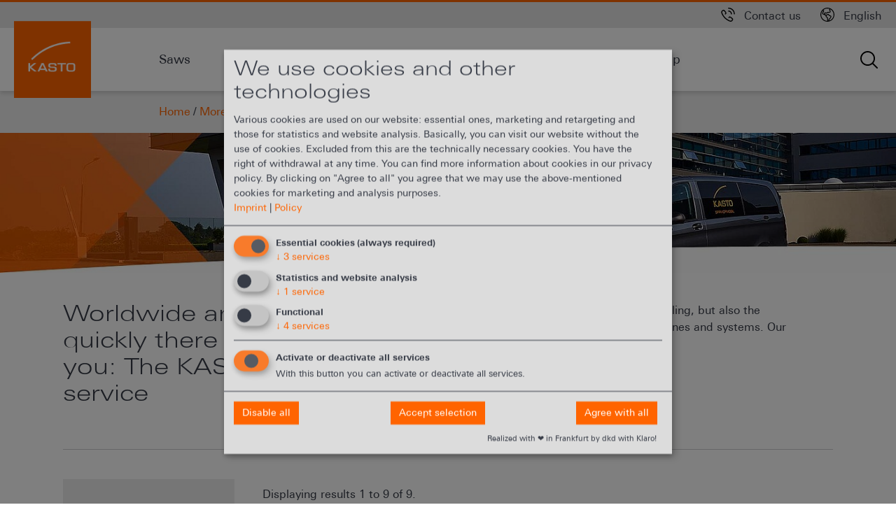

--- FILE ---
content_type: text/html; charset=utf-8
request_url: https://www.kasto.com/en/more/service
body_size: 13221
content:
<!DOCTYPE html>
<html lang="en">
<head>
    <meta charset="utf-8">

<!-- 
	TYPO3 Programming by dkd Internet Service GmbH
	development // kommunikation // design
	www.dkd.de

	This website is powered by TYPO3 - inspiring people to share!
	TYPO3 is a free open source Content Management Framework initially created by Kasper Skaarhoj and licensed under GNU/GPL.
	TYPO3 is copyright 1998-2026 of Kasper Skaarhoj. Extensions are copyright of their respective owners.
	Information and contribution at https://typo3.org/
-->


<title>Service and support for your sawing and storage solutions | KASTO</title>
<meta http-equiv="x-ua-compatible" content="IE=edge">
<meta name="generator" content="TYPO3 CMS">
<meta name="description" content="Personal service for metal saws, storage systems and material handling – from maintenance and retrofits to reliable technical support.">
<meta name="viewport" content="width=device-width, initial-scale=1, minimum-scale=1">
<meta name="robots" content="index,follow">
<meta name="keywords" content="KASTO - Sägen. Lager. Mehr.">
<meta name="twitter:card" content="summary">
<meta name="mobile-web-app-capable" content="no">
<meta name="google" content="notranslate">
<meta name="seobility" content="296cb2839203d54d5e0f99e30e90f4b3">


<link rel="stylesheet" href="/Build/headerBundle.120225a3.css?1769080089" media="all" nonce="eNFHfLHzBO2Oyb9QyofI07OfHdjy-qWnsOVA8xDYU9_E2x0bMncI5g">




<script src="/Build/runtime.a6a0623e.js?1769080089" nonce="eNFHfLHzBO2Oyb9QyofI07OfHdjy-qWnsOVA8xDYU9_E2x0bMncI5g"></script>
<script src="/Build/headerBundle.40d2a4ef.js?1769080089" nonce="eNFHfLHzBO2Oyb9QyofI07OfHdjy-qWnsOVA8xDYU9_E2x0bMncI5g"></script>

<script nonce="eNFHfLHzBO2Oyb9QyofI07OfHdjy-qWnsOVA8xDYU9_E2x0bMncI5g">
/*klaro-configuration*/
var klaroConfig = {
	mustConsent:
		'true' ===
		'true',
	noticeAsModal:
		'true' ===
		'true',
	groupByPurpose: true,
	htmlTexts: true,
	acceptAll: true,
	hideDeclineAll: false,
	fallbackLang: 'en',
	poweredBy: 'https://www.dkd.de/de/produkte/dkd-gdpr/',
	services: [
		{
			name: 'typo3FeCookie',
			title: "TYPO3 Frontend Session",
			description: "We set a cookie which serves to identify the user. It offers the user a better user experience by storing e.g. search settings or form data. The cookie is deleted when the browser is closed (session cookie).",
			required: true,
			purposes: ['technicalNecessary'],
			cookies: ['fe_typo_user'],
		},
		{
			name: 'klaro',
			title: "Klaro",
			description: "We set a cookie that stores the status of the selection made in the cookie banner.",
			required: true,
			purposes: ['technicalNecessary'],
			cookies: ['klaro'],
		},
		{
			name: 'languageDetection',
			title: "Country-specific homepage",
			description: "We use a cookie to store your selection of the country-specific homepage, so that the appropriate version of the website is automatically provided during future visits.",
			required: true,
			purposes: ['technicalNecessary'],
			cookies: ['kasto_fwd'],
		},
		{
			name: 'googleTagManager',
			title: "GTM Google Tag Manager / Gooogle Analystics / Google Ads",
			description: "We use Google Tag Manager, Gooogle Analystics and Google Ads to analysis the user interactions in order to optimize the website for our customers.",
			purposes: ['analytics'],
			cookies: ['/^_ga(_.*)?/', '/^_gid(_.*)?/', '/^_gat_UA(_.*)?/'],
			onInit: `
                // initialization code here (will be executed only once per page-load)
                window.dataLayer = window.dataLayer || [];
                window.gtag = function(){dataLayer.push(arguments)}
                gtag('consent', 'default', {'ad_storage': 'denied', 'analytics_storage': 'denied', 'ad_user_data': 'denied', 'ad_personalization': 'denied'})
                gtag('set', 'ads_data_redaction', true)`,
			onAccept: `
                gtag('consent', 'update', {
                    'ad_user_data': 'granted',
                    'ad_personalization': 'granted',
                    'ad_storage': 'granted',
                    'analytics_storage': 'granted',
                })`,
			onDecline: `
                gtag('consent', 'update', {
                    'ad_user_data': 'denied',
                    'ad_personalization': 'denied',
                    'ad_storage': 'denied',
                    'analytics_storage': 'denied',
                })`,
		},
		{
			name: 'youtube',
			title: "YouTube",
			description: "We use Google&#039;s &quot;YouTube&quot; service, which provides media such as videos and analyzes user behavior, among other things.",
			purposes: ['functions'],
			cookies: [/^yt-.*$/],
		},
		{
			name: 'coveto',
			title: "COVETO",
			description: "We use the Recruiting-Software Coveto, which provides job offers on our website.",
			purposes: ['functions'],
			callback: function (consent, app) {
				if (consent) {
					let elements = document.querySelectorAll('.coveto__container');
					elements.forEach(function (item) {
						item.classList.remove('coveto__container--background');
					});
				}
			},
		},
		{
			name: 'etermin',
			title: "eTermin",
			description: "We use the Online appointment planner-Software eTermin, which provides online appointment booking on our website.",
			purposes: ['functions'],
			callback: function (consent, app) {
				if (consent) {
					let elements = document.querySelectorAll('.e-termin__container');
					elements.forEach(function (item) {
						item.classList.remove('e-termin__container--background');
					});
				}
			},
		},
		{
			name: 'googlemaps',
			title: "Google Maps",
			description: "We use the Google service &quot;Google Maps&quot;, which provides maps and analyzes user behavior.",
			purposes: ['functions'],
			cookies: ['1P_JAR'],
			callback: function (consent, app) {
				if (consent) {
					let elements = document.querySelectorAll('.map-viewer__container');
					elements.forEach(function (item) {
						item.classList.remove('map-viewer__container--background');
					});
				}
				let mapViewerFrame = document.querySelectorAll('.map-viewer__legend');
				mapViewerFrame.forEach(function (item) {
					item.style.display = consent ? 'block' : 'none';
				});
			},
		},
	],
	translations: {
		'en': {
			acceptAll: "Agree with all",
			acceptSelected: "Accept selection",
			decline: "Disable all",
			ok: "Agree with all",
			service: {
				disableAll: {
					title: "Activate or deactivate all services",
					description: "With this button you can activate or deactivate all services.",
				},
				required: {
					title: "(always required)",
				},
			},
			consentNotice: {
				description: "We use cookies and other technologies for the following purposes: technically necessary cookies, statistics and marketing.",
				learnMore: "Adjust settings",
			},
			consentModal: {
				title: "We use cookies and other technologies",
				description: "Various cookies are used on our website: essential ones, marketing and retargeting and those for statistics and website analysis. Basically, you can visit our website without the use of cookies. Excluded from this are the technically necessary cookies. You have the right of withdrawal at any time. You can find more information about cookies in our privacy policy. By clicking on &quot;Agree to all&quot; you agree that we may use the above-mentioned cookies for marketing and analysis purposes.",
			},
			privacyPolicy: {
				text: '<div><a target="_blank" href="/en/imprint">Imprint</a> | <a target="_blank" href="/en/data-privacy-policy">Policy</a></div>',
			},
			privacyPolicyUrl: 'https://www.kasto.com/en/data-privacy-policy',
			purposes: {
				technicalNecessary: {
					title: "Essential cookies",
				},
				analytics: {
					title: 'Statistics and website analysis',
				},
				functions: {
					title: "Functional",
				},
			},
			poweredBy: "Realized with ❤︎ in Frankfurt by dkd with Klaro!",
		},
	},
};



</script>


<link rel="icon" type="image/x-icon" href="/Build/assets/favicon.ico"><link rel="icon" type="image/png" sizes="16x16" href="/Build/assets/favicon-16x16.png"><link rel="icon" type="image/png" sizes="32x32" href="/Build/assets/favicon-32x32.png"><link rel="icon" type="image/png" sizes="48x48" href="/Build/assets/favicon-48x48.png"><link rel="manifest" href="/Build/assets/manifest.webmanifest"><meta name="mobile-web-app-capable" content="yes"><meta name="theme-color" content="#fff"><meta name="application-name" content="KASTO"><link rel="apple-touch-icon" sizes="57x57" href="/Build/assets/apple-touch-icon-57x57.png"><link rel="apple-touch-icon" sizes="60x60" href="/Build/assets/apple-touch-icon-60x60.png"><link rel="apple-touch-icon" sizes="72x72" href="/Build/assets/apple-touch-icon-72x72.png"><link rel="apple-touch-icon" sizes="76x76" href="/Build/assets/apple-touch-icon-76x76.png"><link rel="apple-touch-icon" sizes="114x114" href="/Build/assets/apple-touch-icon-114x114.png"><link rel="apple-touch-icon" sizes="120x120" href="/Build/assets/apple-touch-icon-120x120.png"><link rel="apple-touch-icon" sizes="144x144" href="/Build/assets/apple-touch-icon-144x144.png"><link rel="apple-touch-icon" sizes="152x152" href="/Build/assets/apple-touch-icon-152x152.png"><link rel="apple-touch-icon" sizes="167x167" href="/Build/assets/apple-touch-icon-167x167.png"><link rel="apple-touch-icon" sizes="180x180" href="/Build/assets/apple-touch-icon-180x180.png"><link rel="apple-touch-icon" sizes="1024x1024" href="/Build/assets/apple-touch-icon-1024x1024.png"><meta name="apple-mobile-web-app-capable" content="yes"><meta name="apple-mobile-web-app-status-bar-style" content="black-translucent"><meta name="apple-mobile-web-app-title" content="KASTO"><link rel="apple-touch-startup-image" media="(device-width: 320px) and (device-height: 568px) and (-webkit-device-pixel-ratio: 2) and (orientation: portrait)" href="/Build/assets/apple-touch-startup-image-640x1136.png"><link rel="apple-touch-startup-image" media="(device-width: 320px) and (device-height: 568px) and (-webkit-device-pixel-ratio: 2) and (orientation: landscape)" href="/Build/assets/apple-touch-startup-image-1136x640.png"><link rel="apple-touch-startup-image" media="(device-width: 375px) and (device-height: 667px) and (-webkit-device-pixel-ratio: 2) and (orientation: portrait)" href="/Build/assets/apple-touch-startup-image-750x1334.png"><link rel="apple-touch-startup-image" media="(device-width: 375px) and (device-height: 667px) and (-webkit-device-pixel-ratio: 2) and (orientation: landscape)" href="/Build/assets/apple-touch-startup-image-1334x750.png"><link rel="apple-touch-startup-image" media="(device-width: 375px) and (device-height: 812px) and (-webkit-device-pixel-ratio: 3) and (orientation: portrait)" href="/Build/assets/apple-touch-startup-image-1125x2436.png"><link rel="apple-touch-startup-image" media="(device-width: 375px) and (device-height: 812px) and (-webkit-device-pixel-ratio: 3) and (orientation: landscape)" href="/Build/assets/apple-touch-startup-image-2436x1125.png"><link rel="apple-touch-startup-image" media="(device-width: 390px) and (device-height: 844px) and (-webkit-device-pixel-ratio: 3) and (orientation: portrait)" href="/Build/assets/apple-touch-startup-image-1170x2532.png"><link rel="apple-touch-startup-image" media="(device-width: 390px) and (device-height: 844px) and (-webkit-device-pixel-ratio: 3) and (orientation: landscape)" href="/Build/assets/apple-touch-startup-image-2532x1170.png"><link rel="apple-touch-startup-image" media="(device-width: 393px) and (device-height: 852px) and (-webkit-device-pixel-ratio: 3) and (orientation: portrait)" href="/Build/assets/apple-touch-startup-image-1179x2556.png"><link rel="apple-touch-startup-image" media="(device-width: 393px) and (device-height: 852px) and (-webkit-device-pixel-ratio: 3) and (orientation: landscape)" href="/Build/assets/apple-touch-startup-image-2556x1179.png"><link rel="apple-touch-startup-image" media="(device-width: 414px) and (device-height: 896px) and (-webkit-device-pixel-ratio: 2) and (orientation: portrait)" href="/Build/assets/apple-touch-startup-image-828x1792.png"><link rel="apple-touch-startup-image" media="(device-width: 414px) and (device-height: 896px) and (-webkit-device-pixel-ratio: 2) and (orientation: landscape)" href="/Build/assets/apple-touch-startup-image-1792x828.png"><link rel="apple-touch-startup-image" media="(device-width: 414px) and (device-height: 896px) and (-webkit-device-pixel-ratio: 3) and (orientation: portrait)" href="/Build/assets/apple-touch-startup-image-1242x2688.png"><link rel="apple-touch-startup-image" media="(device-width: 414px) and (device-height: 896px) and (-webkit-device-pixel-ratio: 3) and (orientation: landscape)" href="/Build/assets/apple-touch-startup-image-2688x1242.png"><link rel="apple-touch-startup-image" media="(device-width: 414px) and (device-height: 736px) and (-webkit-device-pixel-ratio: 3) and (orientation: portrait)" href="/Build/assets/apple-touch-startup-image-1242x2208.png"><link rel="apple-touch-startup-image" media="(device-width: 414px) and (device-height: 736px) and (-webkit-device-pixel-ratio: 3) and (orientation: landscape)" href="/Build/assets/apple-touch-startup-image-2208x1242.png"><link rel="apple-touch-startup-image" media="(device-width: 428px) and (device-height: 926px) and (-webkit-device-pixel-ratio: 3) and (orientation: portrait)" href="/Build/assets/apple-touch-startup-image-1284x2778.png"><link rel="apple-touch-startup-image" media="(device-width: 428px) and (device-height: 926px) and (-webkit-device-pixel-ratio: 3) and (orientation: landscape)" href="/Build/assets/apple-touch-startup-image-2778x1284.png"><link rel="apple-touch-startup-image" media="(device-width: 430px) and (device-height: 932px) and (-webkit-device-pixel-ratio: 3) and (orientation: portrait)" href="/Build/assets/apple-touch-startup-image-1290x2796.png"><link rel="apple-touch-startup-image" media="(device-width: 430px) and (device-height: 932px) and (-webkit-device-pixel-ratio: 3) and (orientation: landscape)" href="/Build/assets/apple-touch-startup-image-2796x1290.png"><link rel="apple-touch-startup-image" media="(device-width: 744px) and (device-height: 1133px) and (-webkit-device-pixel-ratio: 2) and (orientation: portrait)" href="/Build/assets/apple-touch-startup-image-1488x2266.png"><link rel="apple-touch-startup-image" media="(device-width: 744px) and (device-height: 1133px) and (-webkit-device-pixel-ratio: 2) and (orientation: landscape)" href="/Build/assets/apple-touch-startup-image-2266x1488.png"><link rel="apple-touch-startup-image" media="(device-width: 768px) and (device-height: 1024px) and (-webkit-device-pixel-ratio: 2) and (orientation: portrait)" href="/Build/assets/apple-touch-startup-image-1536x2048.png"><link rel="apple-touch-startup-image" media="(device-width: 768px) and (device-height: 1024px) and (-webkit-device-pixel-ratio: 2) and (orientation: landscape)" href="/Build/assets/apple-touch-startup-image-2048x1536.png"><link rel="apple-touch-startup-image" media="(device-width: 810px) and (device-height: 1080px) and (-webkit-device-pixel-ratio: 2) and (orientation: portrait)" href="/Build/assets/apple-touch-startup-image-1620x2160.png"><link rel="apple-touch-startup-image" media="(device-width: 810px) and (device-height: 1080px) and (-webkit-device-pixel-ratio: 2) and (orientation: landscape)" href="/Build/assets/apple-touch-startup-image-2160x1620.png"><link rel="apple-touch-startup-image" media="(device-width: 820px) and (device-height: 1080px) and (-webkit-device-pixel-ratio: 2) and (orientation: portrait)" href="/Build/assets/apple-touch-startup-image-1640x2160.png"><link rel="apple-touch-startup-image" media="(device-width: 820px) and (device-height: 1080px) and (-webkit-device-pixel-ratio: 2) and (orientation: landscape)" href="/Build/assets/apple-touch-startup-image-2160x1640.png"><link rel="apple-touch-startup-image" media="(device-width: 834px) and (device-height: 1194px) and (-webkit-device-pixel-ratio: 2) and (orientation: portrait)" href="/Build/assets/apple-touch-startup-image-1668x2388.png"><link rel="apple-touch-startup-image" media="(device-width: 834px) and (device-height: 1194px) and (-webkit-device-pixel-ratio: 2) and (orientation: landscape)" href="/Build/assets/apple-touch-startup-image-2388x1668.png"><link rel="apple-touch-startup-image" media="(device-width: 834px) and (device-height: 1112px) and (-webkit-device-pixel-ratio: 2) and (orientation: portrait)" href="/Build/assets/apple-touch-startup-image-1668x2224.png"><link rel="apple-touch-startup-image" media="(device-width: 834px) and (device-height: 1112px) and (-webkit-device-pixel-ratio: 2) and (orientation: landscape)" href="/Build/assets/apple-touch-startup-image-2224x1668.png"><link rel="apple-touch-startup-image" media="(device-width: 1024px) and (device-height: 1366px) and (-webkit-device-pixel-ratio: 2) and (orientation: portrait)" href="/Build/assets/apple-touch-startup-image-2048x2732.png"><link rel="apple-touch-startup-image" media="(device-width: 1024px) and (device-height: 1366px) and (-webkit-device-pixel-ratio: 2) and (orientation: landscape)" href="/Build/assets/apple-touch-startup-image-2732x2048.png"><meta name="msapplication-TileColor" content="#fff"><meta name="msapplication-TileImage" content="/Build/assets/mstile-144x144.png"><meta name="msapplication-config" content="/Build/assets/browserconfig.xml"><link rel="yandex-tableau-widget" href="/Build/assets/yandex-browser-manifest.json">
<link rel="canonical" href="https://www.kasto.com/en/more/service">

<link rel="alternate" hreflang="de" href="https://www.kasto.com/mehr/service">
<link rel="alternate" hreflang="en" href="https://www.kasto.com/en/more/service">
<link rel="alternate" hreflang="fr" href="https://www.kasto.com/fr/plus/service">
<link rel="alternate" hreflang="x-default" href="https://www.kasto.com/mehr/service">
<!-- This site is optimized with the Yoast SEO for TYPO3 plugin - https://yoast.com/typo3-extensions-seo/ -->

</head>
<body id="p308" class="page-308 pagelevel-2 language-1 backendlayout-default layout-default">

<div id="top"></div>
<div class="body-bg body-bg-top">

    


    



    

    
        <a class="visually-hidden-focusable page-skip-link" href="#mainnavigation">
            <span>Skip to main navigation</span>
        </a>
    
        <a class="visually-hidden-focusable page-skip-link" href="#page-content">
            <span>Skip to main content</span>
        </a>
    
        <a class="visually-hidden-focusable page-skip-link" href="#page-footer">
            <span>Skip to page footer</span>
        </a>
    




    






<header id="page-header" class="bp-page-header navbar navbar-mainnavigation navbar-default navbar-has-image navbar-top navbar-fixed-top flex-column">
	
	<div class="meta-navigation">
		<div class="container meta-navigation__container">
			
				
<div id="contact-dropdown-navigation" class="offcanvas-xl offcanvas-top language-menu__offcanvas">
	<nav class="dropdown-center contact-dropdown container">
		<button class="btn dropdown-toggle contact-dropdown__button" type="button" data-bs-toggle="dropdown" aria-expanded="false" >
			<img alt="contact" src="/_assets/166ab8e24fc6031e84c489dfd7fd8dc5/Icons/phone-call.svg" width="20" height="20" />
			<span class="contact-dropdown__button-text">Contact us</span>
		</button>
		<div class="dropdown-menu">
			
				<div class="contact-dropdown-link-container">
					<span class="icon-contact-email"></span>
					<a href="/en/contact/inquiry" class="contact-dropdown-link link-normal">
						To the contact form
					</a>
				</div>
			
			
				<div class="contact-dropdown-menu-container desktopview">
					
						<div class="contact-dropdown-menu__group">
							<p class="dropdown-menu__item contact_title">
								<a href="/en/company/locations/achern" class="link-normal contact_title-link">
									Germany
								</a>
							</p>
							<div class="dropdown-menu__item contact_company">
								KASTO Maschinenbau GmbH &amp; Co. KG<br />
KEURO GmbH &amp; Co. KG
							</div>
							
								<p class="dropdown-menu__item contact_phone">
									<a class="link-normal" href="tel:+49 7841 61-0">+49 7841 61-0</a>
								</p>
							
							
								<p class="dropdown-menu__item contact_email">
									<a class="link-normal" href="#" data-mailto-token="ocknvq,mcuvqBmcuvq0eqo" data-mailto-vector="2">kasto(at)kasto.com</a>
								</p>
							
						</div>
					
						<div class="contact-dropdown-menu__group">
							<p class="dropdown-menu__item contact_title">
								<a href="/en/company/locations/switzerland" class="link-normal contact_title-link">
									Switzerland
								</a>
							</p>
							<div class="dropdown-menu__item contact_company">
								KASTO Schweiz AG
							</div>
							
								<p class="dropdown-menu__item contact_phone">
									<a class="link-normal" href="tel:+41 800 618 000">+41 800 618 000</a>
								</p>
							
							
								<p class="dropdown-menu__item contact_email">
									<a class="link-normal" href="#" data-mailto-token="ocknvq,kphqBej0mcuvq0eqo" data-mailto-vector="2">info(at)ch.kasto.com</a>
								</p>
							
						</div>
					
						<div class="contact-dropdown-menu__group">
							<p class="dropdown-menu__item contact_title">
								<a href="/en/company/locations/north-america" target="_top" class="link-normal contact_title-link">
									USA
								</a>
							</p>
							<div class="dropdown-menu__item contact_company">
								KASTO Inc.
							</div>
							
								<p class="dropdown-menu__item contact_phone">
									<a class="link-normal" href="tel:+1 724 / 325 5600">+1 724 / 325 5600</a>
								</p>
							
							
								<p class="dropdown-menu__item contact_email">
									<a class="link-normal" href="#" data-mailto-token="ocknvq,ucnguBwu0mcuvq0eqo" data-mailto-vector="2">sales(at)us.kasto.com</a>
								</p>
							
						</div>
					
						<div class="contact-dropdown-menu__group">
							<p class="dropdown-menu__item contact_title">
								<a href="/en/company/locations/canada" target="_top" class="link-normal contact_title-link">
									Canada
								</a>
							</p>
							<div class="dropdown-menu__item contact_company">
								KASTO Inc., Canada
							</div>
							
								<p class="dropdown-menu__item contact_phone">
									<a class="link-normal" href="tel:+1 844 / 373 4876">+1 844 / 373 4876</a>
								</p>
							
							
								<p class="dropdown-menu__item contact_email">
									<a class="link-normal" href="#" data-mailto-token="ocknvq,ucnguBec0mcuvq0eqo" data-mailto-vector="2">sales(at)ca.kasto.com</a>
								</p>
							
						</div>
					
						<div class="contact-dropdown-menu__group">
							<p class="dropdown-menu__item contact_title">
								<a href="/en/company/locations/british-isles" class="link-normal contact_title-link">
									UK and Ireland
								</a>
							</p>
							<div class="dropdown-menu__item contact_company">
								KASTO Ltd.
							</div>
							
								<p class="dropdown-menu__item contact_phone">
									<a class="link-normal" href="tel:+44 1908 571590">+44 1908 571590</a>
								</p>
							
							
								<p class="dropdown-menu__item contact_email">
									<a class="link-normal" href="#" data-mailto-token="ocknvq,ucnguBwm0mcuvq0eqo" data-mailto-vector="2">sales(at)uk.kasto.com</a>
								</p>
							
						</div>
					
						<div class="contact-dropdown-menu__group">
							<p class="dropdown-menu__item contact_title">
								<a href="/en/company/locations/singapore" class="link-normal contact_title-link">
									Singapore and ASEAN
								</a>
							</p>
							<div class="dropdown-menu__item contact_company">
								KASTO Asia Pacific Pte. Ltd.
							</div>
							
								<p class="dropdown-menu__item contact_phone">
									<a class="link-normal" href="tel:+65 6896 1747">+65 6896 1747</a>
								</p>
							
							
								<p class="dropdown-menu__item contact_email">
									<a class="link-normal" href="#" data-mailto-token="ocknvq,kphqBui0mcuvq0eqo" data-mailto-vector="2">info(at)sg.kasto.com</a>
								</p>
							
						</div>
					
						<div class="contact-dropdown-menu__group">
							<p class="dropdown-menu__item contact_title">
								<a href="/en/company/locations/france" class="link-normal contact_title-link">
									France
								</a>
							</p>
							<div class="dropdown-menu__item contact_company">
								KASTO France S.A.
							</div>
							
								<p class="dropdown-menu__item contact_phone">
									<a class="link-normal" href="tel:+33 3 88 47 63 70">+33 3 88 47 63 70</a>
								</p>
							
							
								<p class="dropdown-menu__item contact_email">
									<a class="link-normal" href="#" data-mailto-token="ocknvq,kphquBht0mcuvq0eqo" data-mailto-vector="2">infos(at)fr.kasto.com</a>
								</p>
							
						</div>
					
						<div class="contact-dropdown-menu__group">
							<p class="dropdown-menu__item contact_title">
								<a href="/en/company/locations/peoples-republic-of-china" class="link-normal contact_title-link">
									People&#039;s Republic of China
								</a>
							</p>
							<div class="dropdown-menu__item contact_company">
								KASTO Machinery &amp; Systems (Taicang) Co. Ltd.
							</div>
							
								<p class="dropdown-menu__item contact_phone">
									<a class="link-normal" href="tel:+86 512 5320 8750">+86 512 5320 8750</a>
								</p>
							
							
								<p class="dropdown-menu__item contact_email">
									<a class="link-normal" href="#" data-mailto-token="ocknvq,kphqBmcuvq0ep" data-mailto-vector="2">info(at)kasto.cn</a>
								</p>
							
						</div>
					
				</div>
				<div id="accordion-contact-dropdown-menu" class="contact-dropdown-menu-container mobileview accordion accordion-flush">
					
						<div class="contact-dropdown-menu__group accordion-item">
							<div class="dropdown-menu__item contact_title accordion-header h4" id="accordion-contact-dropdown-menu-heading-1">
								<button class="accordion-button collapsed" type="button" data-toggle="collapse" data-target="#accordion-contact-dropdown-menu-1" data-parent="#accordion-contact-dropdown-menu" data-bs-toggle="collapse" data-bs-target="#accordion-contact-dropdown-menu-1" data-bs-parent="#accordion-contact-dropdown-menu" aria-expanded="true" aria-controls="#accordion-contact-dropdown-menu-1">
									Germany
								</button>
							</div>
							<div id="accordion-contact-dropdown-menu-1" class="accordion-collapse collapse" aria-labelledby="#accordion-contact-dropdown-menu-1" data-parent="#accordion-contact-dropdown-menu" data-bs-parent="#accordion-contact-dropdown-menu">
								<div class="accordion-body">
									<div class="dropdown-menu__item contact_company">
										KASTO Maschinenbau GmbH &amp; Co. KG<br />
KEURO GmbH &amp; Co. KG
									</div>
									
										<p class="dropdown-menu__item contact_phone">
											<a class="link-normal" href="tel:+49 7841 61-0">+49 7841 61-0</a>
										</p>
									
									
										<p class="dropdown-menu__item contact_email">
											<a class="link-normal" href="#" data-mailto-token="ocknvq,mcuvqBmcuvq0eqo" data-mailto-vector="2">kasto@kasto.com</a>
										</p>
									
									
										<p class="dropdown-menu__item contact_link">
											<a href="/en/company/locations/achern" class="link-normal">
												More about the location
											</a>
										</p>
									
								</div>
							</div>
						</div>
					
						<div class="contact-dropdown-menu__group accordion-item">
							<div class="dropdown-menu__item contact_title accordion-header h4" id="accordion-contact-dropdown-menu-heading-2">
								<button class="accordion-button collapsed" type="button" data-toggle="collapse" data-target="#accordion-contact-dropdown-menu-2" data-parent="#accordion-contact-dropdown-menu" data-bs-toggle="collapse" data-bs-target="#accordion-contact-dropdown-menu-2" data-bs-parent="#accordion-contact-dropdown-menu" aria-expanded="true" aria-controls="#accordion-contact-dropdown-menu-2">
									Switzerland
								</button>
							</div>
							<div id="accordion-contact-dropdown-menu-2" class="accordion-collapse collapse" aria-labelledby="#accordion-contact-dropdown-menu-2" data-parent="#accordion-contact-dropdown-menu" data-bs-parent="#accordion-contact-dropdown-menu">
								<div class="accordion-body">
									<div class="dropdown-menu__item contact_company">
										KASTO Schweiz AG
									</div>
									
										<p class="dropdown-menu__item contact_phone">
											<a class="link-normal" href="tel:+41 800 618 000">+41 800 618 000</a>
										</p>
									
									
										<p class="dropdown-menu__item contact_email">
											<a class="link-normal" href="#" data-mailto-token="ocknvq,kphqBej0mcuvq0eqo" data-mailto-vector="2">info@ch.kasto.com</a>
										</p>
									
									
										<p class="dropdown-menu__item contact_link">
											<a href="/en/company/locations/switzerland" class="link-normal">
												More about the location
											</a>
										</p>
									
								</div>
							</div>
						</div>
					
						<div class="contact-dropdown-menu__group accordion-item">
							<div class="dropdown-menu__item contact_title accordion-header h4" id="accordion-contact-dropdown-menu-heading-3">
								<button class="accordion-button collapsed" type="button" data-toggle="collapse" data-target="#accordion-contact-dropdown-menu-3" data-parent="#accordion-contact-dropdown-menu" data-bs-toggle="collapse" data-bs-target="#accordion-contact-dropdown-menu-3" data-bs-parent="#accordion-contact-dropdown-menu" aria-expanded="true" aria-controls="#accordion-contact-dropdown-menu-3">
									USA
								</button>
							</div>
							<div id="accordion-contact-dropdown-menu-3" class="accordion-collapse collapse" aria-labelledby="#accordion-contact-dropdown-menu-3" data-parent="#accordion-contact-dropdown-menu" data-bs-parent="#accordion-contact-dropdown-menu">
								<div class="accordion-body">
									<div class="dropdown-menu__item contact_company">
										KASTO Inc.
									</div>
									
										<p class="dropdown-menu__item contact_phone">
											<a class="link-normal" href="tel:+1 724 / 325 5600">+1 724 / 325 5600</a>
										</p>
									
									
										<p class="dropdown-menu__item contact_email">
											<a class="link-normal" href="#" data-mailto-token="ocknvq,ucnguBwu0mcuvq0eqo" data-mailto-vector="2">sales@us.kasto.com</a>
										</p>
									
									
										<p class="dropdown-menu__item contact_link">
											<a href="/en/company/locations/north-america" target="_top" class="link-normal">
												More about the location
											</a>
										</p>
									
								</div>
							</div>
						</div>
					
						<div class="contact-dropdown-menu__group accordion-item">
							<div class="dropdown-menu__item contact_title accordion-header h4" id="accordion-contact-dropdown-menu-heading-4">
								<button class="accordion-button collapsed" type="button" data-toggle="collapse" data-target="#accordion-contact-dropdown-menu-4" data-parent="#accordion-contact-dropdown-menu" data-bs-toggle="collapse" data-bs-target="#accordion-contact-dropdown-menu-4" data-bs-parent="#accordion-contact-dropdown-menu" aria-expanded="true" aria-controls="#accordion-contact-dropdown-menu-4">
									Canada
								</button>
							</div>
							<div id="accordion-contact-dropdown-menu-4" class="accordion-collapse collapse" aria-labelledby="#accordion-contact-dropdown-menu-4" data-parent="#accordion-contact-dropdown-menu" data-bs-parent="#accordion-contact-dropdown-menu">
								<div class="accordion-body">
									<div class="dropdown-menu__item contact_company">
										KASTO Inc., Canada
									</div>
									
										<p class="dropdown-menu__item contact_phone">
											<a class="link-normal" href="tel:+1 844 / 373 4876">+1 844 / 373 4876</a>
										</p>
									
									
										<p class="dropdown-menu__item contact_email">
											<a class="link-normal" href="#" data-mailto-token="ocknvq,ucnguBec0mcuvq0eqo" data-mailto-vector="2">sales@ca.kasto.com</a>
										</p>
									
									
										<p class="dropdown-menu__item contact_link">
											<a href="/en/company/locations/canada" target="_top" class="link-normal">
												More about the location
											</a>
										</p>
									
								</div>
							</div>
						</div>
					
						<div class="contact-dropdown-menu__group accordion-item">
							<div class="dropdown-menu__item contact_title accordion-header h4" id="accordion-contact-dropdown-menu-heading-5">
								<button class="accordion-button collapsed" type="button" data-toggle="collapse" data-target="#accordion-contact-dropdown-menu-5" data-parent="#accordion-contact-dropdown-menu" data-bs-toggle="collapse" data-bs-target="#accordion-contact-dropdown-menu-5" data-bs-parent="#accordion-contact-dropdown-menu" aria-expanded="true" aria-controls="#accordion-contact-dropdown-menu-5">
									UK and Ireland
								</button>
							</div>
							<div id="accordion-contact-dropdown-menu-5" class="accordion-collapse collapse" aria-labelledby="#accordion-contact-dropdown-menu-5" data-parent="#accordion-contact-dropdown-menu" data-bs-parent="#accordion-contact-dropdown-menu">
								<div class="accordion-body">
									<div class="dropdown-menu__item contact_company">
										KASTO Ltd.
									</div>
									
										<p class="dropdown-menu__item contact_phone">
											<a class="link-normal" href="tel:+44 1908 571590">+44 1908 571590</a>
										</p>
									
									
										<p class="dropdown-menu__item contact_email">
											<a class="link-normal" href="#" data-mailto-token="ocknvq,ucnguBwm0mcuvq0eqo" data-mailto-vector="2">sales@uk.kasto.com</a>
										</p>
									
									
										<p class="dropdown-menu__item contact_link">
											<a href="/en/company/locations/british-isles" class="link-normal">
												More about the location
											</a>
										</p>
									
								</div>
							</div>
						</div>
					
						<div class="contact-dropdown-menu__group accordion-item">
							<div class="dropdown-menu__item contact_title accordion-header h4" id="accordion-contact-dropdown-menu-heading-6">
								<button class="accordion-button collapsed" type="button" data-toggle="collapse" data-target="#accordion-contact-dropdown-menu-6" data-parent="#accordion-contact-dropdown-menu" data-bs-toggle="collapse" data-bs-target="#accordion-contact-dropdown-menu-6" data-bs-parent="#accordion-contact-dropdown-menu" aria-expanded="true" aria-controls="#accordion-contact-dropdown-menu-6">
									Singapore and ASEAN
								</button>
							</div>
							<div id="accordion-contact-dropdown-menu-6" class="accordion-collapse collapse" aria-labelledby="#accordion-contact-dropdown-menu-6" data-parent="#accordion-contact-dropdown-menu" data-bs-parent="#accordion-contact-dropdown-menu">
								<div class="accordion-body">
									<div class="dropdown-menu__item contact_company">
										KASTO Asia Pacific Pte. Ltd.
									</div>
									
										<p class="dropdown-menu__item contact_phone">
											<a class="link-normal" href="tel:+65 6896 1747">+65 6896 1747</a>
										</p>
									
									
										<p class="dropdown-menu__item contact_email">
											<a class="link-normal" href="#" data-mailto-token="ocknvq,kphqBui0mcuvq0eqo" data-mailto-vector="2">info@sg.kasto.com</a>
										</p>
									
									
										<p class="dropdown-menu__item contact_link">
											<a href="/en/company/locations/singapore" class="link-normal">
												More about the location
											</a>
										</p>
									
								</div>
							</div>
						</div>
					
						<div class="contact-dropdown-menu__group accordion-item">
							<div class="dropdown-menu__item contact_title accordion-header h4" id="accordion-contact-dropdown-menu-heading-7">
								<button class="accordion-button collapsed" type="button" data-toggle="collapse" data-target="#accordion-contact-dropdown-menu-7" data-parent="#accordion-contact-dropdown-menu" data-bs-toggle="collapse" data-bs-target="#accordion-contact-dropdown-menu-7" data-bs-parent="#accordion-contact-dropdown-menu" aria-expanded="true" aria-controls="#accordion-contact-dropdown-menu-7">
									France
								</button>
							</div>
							<div id="accordion-contact-dropdown-menu-7" class="accordion-collapse collapse" aria-labelledby="#accordion-contact-dropdown-menu-7" data-parent="#accordion-contact-dropdown-menu" data-bs-parent="#accordion-contact-dropdown-menu">
								<div class="accordion-body">
									<div class="dropdown-menu__item contact_company">
										KASTO France S.A.
									</div>
									
										<p class="dropdown-menu__item contact_phone">
											<a class="link-normal" href="tel:+33 3 88 47 63 70">+33 3 88 47 63 70</a>
										</p>
									
									
										<p class="dropdown-menu__item contact_email">
											<a class="link-normal" href="#" data-mailto-token="ocknvq,kphquBht0mcuvq0eqo" data-mailto-vector="2">infos@fr.kasto.com</a>
										</p>
									
									
										<p class="dropdown-menu__item contact_link">
											<a href="/en/company/locations/france" class="link-normal">
												More about the location
											</a>
										</p>
									
								</div>
							</div>
						</div>
					
						<div class="contact-dropdown-menu__group accordion-item">
							<div class="dropdown-menu__item contact_title accordion-header h4" id="accordion-contact-dropdown-menu-heading-8">
								<button class="accordion-button collapsed" type="button" data-toggle="collapse" data-target="#accordion-contact-dropdown-menu-8" data-parent="#accordion-contact-dropdown-menu" data-bs-toggle="collapse" data-bs-target="#accordion-contact-dropdown-menu-8" data-bs-parent="#accordion-contact-dropdown-menu" aria-expanded="true" aria-controls="#accordion-contact-dropdown-menu-8">
									People&#039;s Republic of China
								</button>
							</div>
							<div id="accordion-contact-dropdown-menu-8" class="accordion-collapse collapse" aria-labelledby="#accordion-contact-dropdown-menu-8" data-parent="#accordion-contact-dropdown-menu" data-bs-parent="#accordion-contact-dropdown-menu">
								<div class="accordion-body">
									<div class="dropdown-menu__item contact_company">
										KASTO Machinery &amp; Systems (Taicang) Co. Ltd.
									</div>
									
										<p class="dropdown-menu__item contact_phone">
											<a class="link-normal" href="tel:+86 512 5320 8750">+86 512 5320 8750</a>
										</p>
									
									
										<p class="dropdown-menu__item contact_email">
											<a class="link-normal" href="#" data-mailto-token="ocknvq,kphqBmcuvq0ep" data-mailto-vector="2">info@kasto.cn</a>
										</p>
									
									
										<p class="dropdown-menu__item contact_link">
											<a href="/en/company/locations/peoples-republic-of-china" class="link-normal">
												More about the location
											</a>
										</p>
									
								</div>
							</div>
						</div>
					
				</div>
			
		</div>
	</nav>
</div>


			
			


	
	
	
		
		
	
		
		
	
		
		
	
	<div id="languagenavigation" class="offcanvas-xl offcanvas-top language-menu__offcanvas">
	<nav class="dropdown-center language-menu container">
		<button class="btn dropdown-toggle language-menu__button" type="button" data-bs-toggle="dropdown" aria-expanded="false" >
			<img alt="English" src="/_assets/166ab8e24fc6031e84c489dfd7fd8dc5/Icons/globe.svg" width="20" height="20" />
			<span class="language-menu__button-text">English</span>
		</button>
		<ul class="dropdown-menu">
			
				
					<li>
						<a href="/mehr/service" hreflang="de" title="Deutsch" class="dropdown-item">
							Deutsch
						</a>
					</li>
				
			
				
					<li>
						<a href="/en/more/service" hreflang="en" title="English" class="dropdown-item active">
							English
						</a>
					</li>
				
			
				
					<li>
						<a href="/fr/plus/service" hreflang="fr" title="Français" class="dropdown-item">
							Français
						</a>
					</li>
				
			
		</ul>
	</nav>
	</div>



		</div>
	</div>
	<div class="container flex-row">
		
<a class="navbar-brand navbar-brand-image col-xl-2" href="/en/">
    
            <img class="navbar-brand-logo-normal" src="/_assets/166ab8e24fc6031e84c489dfd7fd8dc5/Icons/Logo.png" alt="KASTO logo" height="110" width="110">
            
                <img class="navbar-brand-logo-inverted" src="/_assets/166ab8e24fc6031e84c489dfd7fd8dc5/Icons/Logo.png" alt="KASTO logo" height="110" width="110">
            
        
</a>


		
			
<div class="d-flex flex-row align-content-center align-items-end">
	<button class="meta-nav-toggler navbar-toggler-contact-dropdown-navigation collapsed" type="button" data-bs-toggle="offcanvas" data-bs-target="#contact-dropdown-navigation" aria-controls="contact-dropdown-navigation" aria-expanded="false" aria-label="Toggle navigation">
		<img src="/_assets/166ab8e24fc6031e84c489dfd7fd8dc5/Icons/phone-call.svg" width="30" height="30" alt="" />
	</button>
	<button type="button" class="meta-nav-toggler navbar-toggler-contact-dropdown-navigation-dismiss collapsed" data-bs-dismiss="offcanvas" data-bs-target="#contact-dropdown-navigation" aria-label="Toggle navigation">
		<span class="navbar-toggler-icon"></span>
	</button>
	<button class="meta-nav-toggler navbar-toggler-languagenavigation collapsed" type="button" data-bs-toggle="offcanvas" data-bs-target="#languagenavigation" aria-controls="languagenavigation" aria-expanded="false" aria-label="Toggle navigation">
		<img src="/_assets/166ab8e24fc6031e84c489dfd7fd8dc5/Icons/globe.svg" width="30" height="30" alt="" />
	</button>
	<button type="button" class="meta-nav-toggler navbar-toggler-languagenavigation-dismiss collapsed" data-bs-dismiss="offcanvas" data-bs-target="#languagenavigation" aria-label="Toggle navigation">
		<span class="navbar-toggler-icon"></span>
	</button>
	<button class="meta-nav-toggler navbar-toggler-searchmobile js__search-toggle-btn--mobile collapsed" type="button" data-bs-toggle="offcanvas" data-bs-target="#searchmobile" aria-controls="searchmobile" aria-expanded="false" aria-label="Toggle navigation">
		<img src="/_assets/166ab8e24fc6031e84c489dfd7fd8dc5/Icons/magnifiying-glass.svg" width="30" height="30" alt="" />
	</button>
	<button type="button" class="meta-nav-toggler navbar-toggler-searchmobile-dismiss collapsed" data-bs-dismiss="offcanvas" data-bs-target="#searchmobile" aria-label="Toggle navigation">
		<span class="navbar-toggler-icon"></span>
	</button>
	<button class="navbar-toggler navbar-toggler-mainnavigation collapsed" type="button" data-bs-toggle="collapse" data-bs-target="#mainnavigation" aria-controls="mainnavigation" aria-expanded="false" aria-label="Toggle navigation">
		<span class="navbar-toggler-icon"></span>
	</button>
</div>


			<html xmlns="http://www.w3.org/1999/xhtml" lang="en" xmlns:f="http://typo3.org/ns/TYPO3/Fluid/ViewHelpers">
<div class="search-header__bar col-xl-7">
    <div class="tx_solr">
        <div class="tx-solr-search-form header-top-search">
            <form method="get" action="/en/search" data-suggest="/en/search?type=7384" data-suggest-header="Top Results" accept-charset="utf-8">
                <div class="input-group">
                    <input type="search" class="search-header__bar-input tx-solr-q js-solr-q tx-solr-suggest tx-solr-suggest-focus form-control" name="tx_solr[q]"
                           placeholder="Search..." />
                </div>
            </form>
        </div>
    </div>
</div>
<div id="searchmobile" class="search-header__offcanvas offcanvas-xl offcanvas-top d-xl-none">
    <div class="tx_solr">
        <div class="tx-solr-search-form header-top-search">
            <form method="get" action="/en/search" data-suggest="/en/search?type=7384" data-suggest-header="Top Results" accept-charset="utf-8">
                <div class="input-group">
                    <input type="search" class="search-header__offcanvas-input tx-solr-q js-solr-q tx-solr-suggest tx-solr-suggest-focus form-control" name="tx_solr[q]"
                           placeholder="Search..." />
                </div>
            </form>
        </div>
    </div>
</div>

			<nav aria-label="Main navigation" id="mainnavigation" class="collapse navbar-collapse col-xl-9 ms-xl-auto">
				



				

    <ul class="navbar-nav">
        
            
                    <li class="nav-item dropdown dropdown-hover">
                        <a href="/en/saws/overview-saws" id="nav-item-294" class="nav-link " title="Saws">

                        <span class="nav-link-text">Saws</span></a>
                        <button type="button" class="btn d-xl-none  dropdown-toggle dropdown-toggle-split" data-bs-toggle="dropdown"  aria-haspopup="true" aria-expanded="false">
                            <span class="visually-hidden">Toggle navigation</span>
                        </button>

                        
                            <ul class="dropdown-menu mainnav-dropdown-menu" aria-labelledby="nav-item-294">
                                
                                    
                                            <li>
                                                <a href="/en/saws/overview-saws" class="dropdown-item" title="Overview saws">
                                                
                                                    <span class="dropdown-text">Overview saws</span>
                                                </a>
                                            </li>
                                        
                                
                                    
                                            <li>
                                                <a href="/en/saws/product-finder-saws" class="dropdown-item" title="Product finder saws">
                                                
                                                    <span class="dropdown-text">Product finder saws</span>
                                                </a>
                                            </li>
                                        
                                
                                    
                                            <li>
                                                <a href="/en/saws/hack-saws" class="dropdown-item" title="Hack saws">
                                                
                                                    <span class="dropdown-text">Hack saws</span>
                                                </a>
                                            </li>
                                        
                                
                                    
                                            <li>
                                                <a href="/en/saws/bandsaws" class="dropdown-item" title="Bandsaws">
                                                
                                                    <span class="dropdown-text">Bandsaws</span>
                                                </a>
                                            </li>
                                        
                                
                                    
                                            <li>
                                                <a href="/en/saws/circular-saws" class="dropdown-item" title="Circular saws">
                                                
                                                    <span class="dropdown-text">Circular saws</span>
                                                </a>
                                            </li>
                                        
                                
                                    
                                            <li>
                                                <a href="/en/saws/testimonials-saws" class="dropdown-item" title="Testimonials saws">
                                                
                                                    <span class="dropdown-text">Testimonials saws</span>
                                                </a>
                                            </li>
                                        
                                
                            </ul>
                        
                    </li>
                
        
            
                    <li class="nav-item dropdown dropdown-hover">
                        <a href="/en/storage/overview-storage" id="nav-item-295" class="nav-link " title="Storage">

                        <span class="nav-link-text">Storage</span></a>
                        <button type="button" class="btn d-xl-none  dropdown-toggle dropdown-toggle-split" data-bs-toggle="dropdown"  aria-haspopup="true" aria-expanded="false">
                            <span class="visually-hidden">Toggle navigation</span>
                        </button>

                        
                            <ul class="dropdown-menu mainnav-dropdown-menu" aria-labelledby="nav-item-295">
                                
                                    
                                            <li>
                                                <a href="/en/storage/overview-storage" class="dropdown-item" title="Overview storage">
                                                
                                                    <span class="dropdown-text">Overview storage</span>
                                                </a>
                                            </li>
                                        
                                
                                    
                                            <li>
                                                <a href="/en/storage/product-finder-storage" class="dropdown-item" title="Product finder storage">
                                                
                                                    <span class="dropdown-text">Product finder storage</span>
                                                </a>
                                            </li>
                                        
                                
                                    
                                            <li>
                                                <a href="/en/storage/bar-storage" class="dropdown-item" title="Bar storage">
                                                
                                                    <span class="dropdown-text">Bar storage</span>
                                                </a>
                                            </li>
                                        
                                
                                    
                                            <li>
                                                <a href="/en/storage/sheet-metal-storage" class="dropdown-item" title="Sheet metal storage">
                                                
                                                    <span class="dropdown-text">Sheet metal storage</span>
                                                </a>
                                            </li>
                                        
                                
                                    
                                            <li>
                                                <a href="/en/storage/testimonials-storage" class="dropdown-item" title="Testimonials storage">
                                                
                                                    <span class="dropdown-text">Testimonials storage</span>
                                                </a>
                                            </li>
                                        
                                
                            </ul>
                        
                    </li>
                
        
            
                    <li class="nav-item active dropdown dropdown-hover">
                        <a href="/en/more/overview-more" id="nav-item-296" class="nav-link " title="More">

                        <span class="nav-link-text">More</span></a>
                        <button type="button" class="btn d-xl-none  dropdown-toggle dropdown-toggle-split" data-bs-toggle="dropdown"  aria-haspopup="true" aria-expanded="false">
                            <span class="visually-hidden">Toggle navigation</span>
                        </button>

                        
                            <ul class="dropdown-menu mainnav-dropdown-menu" aria-labelledby="nav-item-296">
                                
                                    
                                            <li>
                                                <a href="/en/more/overview-more" class="dropdown-item" title="Overview &quot;More&quot;">
                                                
                                                    <span class="dropdown-text">Overview &quot;More&quot;</span>
                                                </a>
                                            </li>
                                        
                                
                                    
                                            <li>
                                                <a href="/en/more/material-handling" class="dropdown-item" title="Material handling">
                                                
                                                    <span class="dropdown-text">Material handling</span>
                                                </a>
                                            </li>
                                        
                                
                                    
                                            <li>
                                                <a href="/en/more/smartsolutions" class="dropdown-item" title="SmartSolutions">
                                                
                                                    <span class="dropdown-text">SmartSolutions</span>
                                                </a>
                                            </li>
                                        
                                
                                    
                                            <li>
                                                <a href="/en/more/service" class="dropdown-item active" title="Service">
                                                
                                                    <span class="dropdown-text">Service <span class="visually-hidden">(current)</span></span>
                                                </a>
                                            </li>
                                        
                                
                                    
                                            <li>
                                                <a href="/en/more/testimonials-more" class="dropdown-item" title="Testimonials &quot;More&quot;">
                                                
                                                    <span class="dropdown-text">Testimonials &quot;More&quot;</span>
                                                </a>
                                            </li>
                                        
                                
                            </ul>
                        
                    </li>
                
        
            
                    <li class="nav-item dropdown dropdown-hover">
                        <a href="/en/company/about-us" id="nav-item-291" class="nav-link " title="Company">

                        <span class="nav-link-text">Company</span></a>
                        <button type="button" class="btn d-xl-none  dropdown-toggle dropdown-toggle-split" data-bs-toggle="dropdown"  aria-haspopup="true" aria-expanded="false">
                            <span class="visually-hidden">Toggle navigation</span>
                        </button>

                        
                            <ul class="dropdown-menu mainnav-dropdown-menu" aria-labelledby="nav-item-291">
                                
                                    
                                            <li>
                                                <a href="/en/company/about-us" class="dropdown-item" title="About us">
                                                
                                                    <span class="dropdown-text">About us</span>
                                                </a>
                                            </li>
                                        
                                
                                    
                                            <li>
                                                <a href="/en/company/news" class="dropdown-item" title="News">
                                                
                                                    <span class="dropdown-text">News</span>
                                                </a>
                                            </li>
                                        
                                
                                    
                                            <li>
                                                <a href="/en/company/locations" class="dropdown-item" title="Locations">
                                                
                                                    <span class="dropdown-text">Locations</span>
                                                </a>
                                            </li>
                                        
                                
                                    
                                            <li>
                                                <a href="/en/company/career" class="dropdown-item" title="Career">
                                                
                                                    <span class="dropdown-text">Career</span>
                                                </a>
                                            </li>
                                        
                                
                                    
                                            <li>
                                                <a href="/en/testimonials" class="dropdown-item" title="Testimonials">
                                                
                                                    <span class="dropdown-text">Testimonials</span>
                                                </a>
                                            </li>
                                        
                                
                                    
                                            <li>
                                                <a href="/en/company/sustainability" class="dropdown-item" title="Sustainability">
                                                
                                                    <span class="dropdown-text">Sustainability</span>
                                                </a>
                                            </li>
                                        
                                
                                    
                                            <li>
                                                <a href="/en/company/downloads" class="dropdown-item" title="Downloads">
                                                
                                                    <span class="dropdown-text">Downloads</span>
                                                </a>
                                            </li>
                                        
                                
                            </ul>
                        
                    </li>
                
        
            
                    <li class="nav-item dropdown dropdown-hover">
                        <a href="/en/contact/inquiry" id="nav-item-290" class="nav-link " title="Contact">

                        <span class="nav-link-text">Contact</span></a>
                        <button type="button" class="btn d-xl-none  dropdown-toggle dropdown-toggle-split" data-bs-toggle="dropdown"  aria-haspopup="true" aria-expanded="false">
                            <span class="visually-hidden">Toggle navigation</span>
                        </button>

                        
                            <ul class="dropdown-menu mainnav-dropdown-menu" aria-labelledby="nav-item-290">
                                
                                    
                                            <li>
                                                <a href="/en/contact/inquiry" class="dropdown-item" title="Inquiry">
                                                
                                                    <span class="dropdown-text">Inquiry</span>
                                                </a>
                                            </li>
                                        
                                
                                    
                                            <li>
                                                <a href="/en/online-consulting" class="dropdown-item" title="Online consulting">
                                                
                                                    <span class="dropdown-text">Online consulting</span>
                                                </a>
                                            </li>
                                        
                                
                                    
                                            <li>
                                                <a href="/en/contact/exhibitions-and-conferences" class="dropdown-item" title="Exhibitions &amp; Conferences">
                                                
                                                    <span class="dropdown-text">Exhibitions &amp; Conferences</span>
                                                </a>
                                            </li>
                                        
                                
                            </ul>
                        
                    </li>
                
        
            
                    <li class="nav-item dropdown dropdown-hover">
                        <a href="https://www.thekastoshop.com/" id="nav-item-255" class="nav-link " target="_blank" rel="noopener noreferrer" title="KASTOshop">

                        <span class="nav-link-text">KASTOshop</span></a>
                        <button type="button" class="btn d-xl-none  dropdown-toggle dropdown-toggle-split" data-bs-toggle="dropdown"  aria-haspopup="true" aria-expanded="false">
                            <span class="visually-hidden">Toggle navigation</span>
                        </button>

                        
                            <ul class="dropdown-menu mainnav-dropdown-menu" aria-labelledby="nav-item-255">
                                
                                    
                                            <li>
                                                <a href="https://www.thekastoshop.com/" class="dropdown-item" target="_blank" rel="noopener noreferrer" title="KASTOshop North America">
                                                
                                                    <span class="dropdown-text">KASTOshop North America</span>
                                                </a>
                                            </li>
                                        
                                
                                    
                                            <li>
                                                <a href="https://kastoshop.asia/" class="dropdown-item" target="_blank" rel="noopener noreferrer" title="KASTOshop Asia Pacific">
                                                
                                                    <span class="dropdown-text">KASTOshop Asia Pacific</span>
                                                </a>
                                            </li>
                                        
                                
                            </ul>
                        
                    </li>
                
        
            
                    </ul>
                    <ul class="navbar-nav">
                    <li class="nav-spacer" aria-hidden="true"></li>
                
        
    </ul>



				



			</nav>
		
		<div class="search-header col-xl-1 d-none d-xl-flex">
			<button class="search-header__button js__search-toggle-btn">
    <img src="/_assets/166ab8e24fc6031e84c489dfd7fd8dc5/Icons/magnifiying-glass.svg" width="25" height="25" alt="" />
</button>
		</div>
	</div>
</header>


    

    


    
    
        <nav class="breadcrumb-section" aria-label="Breadcrumb">
            <div class="container d-flex flex-container">
                <p class="visually-hidden" id="breadcrumb">You are here:</p>
                <div class="col-xl-2"></div>
                <ol class="breadcrumb col-xl-10">
                    
                        
                        
                        <li class="breadcrumb-item">
                        
                                <a class="breadcrumb-link" href="/en/" title="Home">
                                
    <span class="breadcrumb-link-title">
        
        <span class="breadcrumb-text">Home</span>
    </span>

                                </a>
                            
                        </li>
                    
                        
                        
                        <li class="breadcrumb-item">
                        
                                <a class="breadcrumb-link" href="/en/more/overview-more" title="More">
                                
    <span class="breadcrumb-link-title">
        
        <span class="breadcrumb-text">More</span>
    </span>

                                </a>
                            
                        </li>
                    
                        
                        
                            
                        
                        <li class="breadcrumb-item active" aria-current="page">
                        
                                
    <span class="breadcrumb-link-title">
        
        <span class="breadcrumb-text">Service</span>
    </span>

                            
                        </li>
                    
                    
                </ol>
            </div>
        </nav>
    




    <main id="page-content" class="bp-page-content main-section">
        <!--TYPO3SEARCH_begin-->
        

    









        <a id="c944"></a>
        
        
    <a id="c945"></a>
    



    
    

    <div class="textpic textpic-above">
        
            <div class="textpic-item textpic-gallery">
                


    
    
    

    <div class="gallery-row">
        
            <div class="gallery-item gallery-item-size-1">
                




        
<figure class="image">
    
            
                    
<picture>
    
        
        
        
        
            
            
            
                
                
                    
                    
                    
                    
                            
                        
                    
                
            
            <source data-variant="default" data-maxwidth="2560" media="(min-width: 2500px)" srcset="/fileadmin/KASTO/4_Mehr/Service/Header_Service.jpg 1x">
        
    
        
        
        
        
            
            
            
                
                
                    
                    
                    
                    
                            
                        
                    
                
            
            <source data-variant="xlarge" data-maxwidth="1920" media="(min-width: 1400px)" srcset="/fileadmin/KASTO/4_Mehr/Service/Header_Service.jpg 1x">
        
    
        
        
        
        
            
            
            
                
                
                    
                    
                    
                    
                            
                        
                    
                
            
            <source data-variant="large" data-maxwidth="1400" media="(min-width: 992px)" srcset="/fileadmin/_processed_/4/d/csm_Header_Service_d012c2a0bc.jpg 1x">
        
    
        
        
        
        
            
            
            
                
                
                    
                    
                    
                    
                            
                        
                    
                
            
            <source data-variant="medium" data-maxwidth="992" media="(min-width: 768px)" srcset="/fileadmin/_processed_/4/d/csm_Header_Service_ac9124f435.jpg 1x">
        
    
        
        
        
        
            
            
            
                
                
                    
                    
                    
                    
                            
                        
                    
                
            
            <source data-variant="small" data-maxwidth="768" media="(min-width: 576px)" srcset="/fileadmin/_processed_/4/d/csm_Header_Service_d640e0de67.jpg 1x">
        
    
        
        
        
        
            
            
            
                
                
                    
                    
                    
                    
                            
                        
                    
                
            
            <source data-variant="extrasmall" data-maxwidth="576"  srcset="/fileadmin/_processed_/4/d/csm_Header_Service_a7b58f29f8.jpg 1x">
        
    
        
        
        
        
            
            
            
                
                
                    
                    
                    
                    
                            
                        
                    
                
            
            <source data-variant="xxlarge" data-maxwidth="2500" media="(min-width: 1920px)" srcset="/fileadmin/KASTO/4_Mehr/Service/Header_Service.jpg 1x">
        
    
    
    
    
    
            
        
    
    
    <img loading="lazy" src="/fileadmin/_processed_/4/d/csm_Header_Service_1ebf8b3297.jpg" width="2560" height="400" title="" alt="">
</picture>


                
        
    
</figure>


    


            </div>
        
    </div>




            </div>
        
        <div class="textpic-item textpic-text">
            



            
        </div>
    </div>


    



    




        

    




    <div class="section section-default">
        








        <div id="c938" class=" frame frame-default frame-type-textteaser frame-layout-default frame-size-default frame-height-default frame-background-none frame-space-before-none frame-space-after-none frame-no-backgroundimage">
            <div class="frame-group-container">
                <div class="frame-group-inner">
                    



                    <div class="frame-container frame-container-default">
                        <div class="frame-inner">
                            
    <a id="c939"></a>
    



    
    

    <div class="textteaser">
        <div class="textteaser-item textteaser-teaser">
            

    
        <div class="frame-header">
            

  
      <h1 class="element-header  ">
        <span>Worldwide and quickly there for you: The KASTO service</span>
      </h1>
    



            



            



        </div>
    



            
        </div>
        <div class="textteaser-item textteaser-text">
            <p>Our product range not only includes saws, storage and material handling, but also the comprehensive <strong>individual support and modernization</strong> of your machines and systems. Our KASTO service supports you quickly and competently.</p>
        </div>
    </div>


    



    




                        </div>
                    </div>
                </div>
            </div>
        </div>

    











        <div id="c941" class=" frame frame-default frame-type-div frame-layout-default frame-size-default frame-height-default frame-background-none frame-space-before-none frame-space-after-none frame-no-backgroundimage">
            <div class="frame-group-container">
                <div class="frame-group-inner">
                    



                    <div class="frame-container frame-container-default">
                        <div class="frame-inner">
                            
    <a id="c942"></a>
    



    
    

    <hr>


    



    




                        </div>
                    </div>
                </div>
            </div>
        </div>

    











        <div id="c552" class=" frame frame-default frame-type-solr_pi_results frame-layout-default frame-size-default frame-height-default frame-background-none frame-space-before-none frame-space-after-none frame-no-backgroundimage">
            <div class="frame-group-container">
                <div class="frame-group-inner">
                    



                    <div class="frame-container frame-container-default">
                        <div class="frame-inner">
                            
    <a id="c1506"></a>
    



    



    

    
    
<div class="tx_solr">
	<div class="row">
		<div class="col-lg-3">
	<div id="tx-solr-search-functions" class="d-grid">
		
			
				
	<div id="tx-solr-faceting">
		
			<div class="facet-area-main offcanvas-lg offcanvas-top" id="offcanvas-facet" data-bs-backdrop="static" tabindex="-1">
				<div class="solr-facets-available secondaryContentSection">
					<div class="facets d-grid gap-3">
						<div class="facets-brand-logo d-lg-none">
							<img class="navbar-brand-logo-normal" src="/_assets/166ab8e24fc6031e84c489dfd7fd8dc5/Icons/Logo.png?1767786931" alt="" height="60" width="60">
						</div>

						
						
							
						

						<div class="facets-heading-group d-flex d-md-block align-items-center justify-content-between">
							
							

							<div class="facets-heading order-first">Filter</div>
						</div>

						<div class="accordion product-search__accordion" id="productFacets">
							
								
									<div class="accordion-item product-search__accordion-item facet facet-type facet-type-options " >
										

		<div class="accordion-header product-search__accordion-header" id="search-productType">
			<button class="accordion-button product-search__accordion-button collapsed search-facet__label" type="button" data-bs-toggle="collapse" data-bs-target="#collapse-productType" aria-expanded="true" aria-controls="collapse-productType">
				Product type
			</button>
		</div>
		<div class="accordion-collapse collapse" id="collapse-productType" aria-labelledby="search-productType" data-bs-parent="#productFacets">
			<ul class="search-facet__list" data-facet-name="productType" data-facet-label="" id="facetproductType">
				
						
							
		<li class="search-facet__option" data-facet-item-value="Assistance">
			<div class="d-flex justify-content-between">
				
						<a rel="nofollow" class="search-facet__link" href="/en/more/service?tx_solr%5Bfilter%5D%5B0%5D=productType%3AAssistance">Assistance</a>
					
			</div>
		</li>
	
						
							
		<li class="search-facet__option" data-facet-item-value="Maintenance">
			<div class="d-flex justify-content-between">
				
						<a rel="nofollow" class="search-facet__link" href="/en/more/service?tx_solr%5Bfilter%5D%5B0%5D=productType%3AMaintenance">Maintenance</a>
					
			</div>
		</li>
	
						
							
		<li class="search-facet__option" data-facet-item-value="Modernisation">
			<div class="d-flex justify-content-between">
				
						<a rel="nofollow" class="search-facet__link" href="/en/more/service?tx_solr%5Bfilter%5D%5B0%5D=productType%3AModernisation">Modernisation</a>
					
			</div>
		</li>
	
						
							
		<li class="search-facet__option" data-facet-item-value="Repair">
			<div class="d-flex justify-content-between">
				
						<a rel="nofollow" class="search-facet__link" href="/en/more/service?tx_solr%5Bfilter%5D%5B0%5D=productType%3ARepair">Repair</a>
					
			</div>
		</li>
	
						
							
		<li class="search-facet__option" data-facet-item-value="Spares">
			<div class="d-flex justify-content-between">
				
						<a rel="nofollow" class="search-facet__link" href="/en/more/service?tx_solr%5Bfilter%5D%5B0%5D=productType%3ASpares">Spares</a>
					
			</div>
		</li>
	
						
					
			</ul>
	</div>

	


									</div>
								
							
						</div>
					</div>
				</div>
				<button type="button" class="facet-filter__button--close d-lg-none" data-bs-dismiss="offcanvas" data-bs-target="#offcanvas-facet" aria-label="Close"></button>
			</div>
		
		<button class="btn btn-primary facet-filter__button" type="button" data-bs-toggle="offcanvas" data-bs-target="#offcanvas-facet" aria-controls="offcanvas-facet">
			<span class="bi bi-filter"></span>
			Filter
		</button>
	</div>


			
		

		<div class="hidden-xs">
			
		</div>
		<div class="hidden-xs">
			
		</div>
	</div>
</div>
		<div class="col-lg-9">
	<div id="tx-solr-search" class="d-grid gap-3 product-search">

		

		

		<div class="row">
			<div class="col-md-12">
				<div class="search-information pb-0">
					<div class="search-information__searched-for">
					
							
						
					</div>

					

					
						<span class="result-range">
							
								Displaying results 1 to 9 of 9.
							
						</span>
					
				</div>
			</div>
		</div>

		<div class="row">
			<div class="col-md-12 d-grid gap-3">
				
					<div data-start="1" class="search-results">
						
							

	
	
			
		


	<div class="search-results__entry product-entry"
			data-document-score="101"
			data-document-id="67e0dfbf30e1b946f6d8f1e77e4d50771db1c61e/tx_kastoproducts_domain_model_service/9"
			data-document-url="/en/more/service/detail/kastoretrofit"
		>
		
		
	
		<div class="search-results__entry--topic product-topic"><a href="/en/more/service/detail/kastoretrofit" class="stretched-link search-results__entry--topic-link">KASTO<i>retrofit</i></a></div>
		
			<div class="search-results__entry-image product-image__area">
				<div class="product-image__container">
					<img class="img-fluid product-image" alt="KASTOretrofit" src="/fileadmin/KASTO/4_Mehr/Service/KASTOretrofit/DCP_1095.jpg" width="1920" height="1080" />
					
				</div>
			</div>
		
		<div class="search-results__entry--text product-text">
			<div class="search-results__entry--list product-data">
				<ul class="list">
					<li class="list-element">
						<span class="label">Product group:</span>
						<span class="data">
							
							Saw, 
							
							Storage
							
						</span>
					</li>
					<li class="list-element">
						<span class="label">Product type:</span>
						<span class="data">
							
							Modernisation
							
						</span>
					</li>
				</ul>
			</div>
		</div>
	


	</div>


						
							

	
	
			
		


	<div class="search-results__entry product-entry"
			data-document-score="101"
			data-document-id="67e0dfbf30e1b946f6d8f1e77e4d50771db1c61e/tx_kastoproducts_domain_model_service/1"
			data-document-url="/en/more/service/detail/assistance-packages"
		>
		
		
	
		<div class="search-results__entry--topic product-topic"><a href="/en/more/service/detail/assistance-packages" class="stretched-link search-results__entry--topic-link">Assistance packages</a></div>
		
			<div class="search-results__entry-image product-image__area">
				<div class="product-image__container">
					<img class="img-fluid product-image" alt="Assistance packages" src="/fileadmin/KASTO/4_Mehr/Service/Assistance_Pakete/20180528_kasto_service_015.jpg" width="1920" height="1080" />
					
				</div>
			</div>
		
		<div class="search-results__entry--text product-text">
			<div class="search-results__entry--list product-data">
				<ul class="list">
					<li class="list-element">
						<span class="label">Product group:</span>
						<span class="data">
							
							Storage, 
							
							Saw
							
						</span>
					</li>
					<li class="list-element">
						<span class="label">Product type:</span>
						<span class="data">
							
							Assistance
							
						</span>
					</li>
				</ul>
			</div>
		</div>
	


	</div>


						
							

	
	
			
		


	<div class="search-results__entry product-entry"
			data-document-score="101"
			data-document-id="67e0dfbf30e1b946f6d8f1e77e4d50771db1c61e/tx_kastoproducts_domain_model_service/3"
			data-document-url="/en/more/service/detail/technical-support"
		>
		
		
	
		<div class="search-results__entry--topic product-topic"><a href="/en/more/service/detail/technical-support" class="stretched-link search-results__entry--topic-link">Technical support</a></div>
		
			<div class="search-results__entry-image product-image__area">
				<div class="product-image__container">
					<img class="img-fluid product-image" alt="Technical support" src="/fileadmin/KASTO/4_Mehr/Service/Technischer_Support/20180528_kasto_service_126.jpg" width="1920" height="1080" />
					
				</div>
			</div>
		
		<div class="search-results__entry--text product-text">
			<div class="search-results__entry--list product-data">
				<ul class="list">
					<li class="list-element">
						<span class="label">Product group:</span>
						<span class="data">
							
							Storage, 
							
							Saw
							
						</span>
					</li>
					<li class="list-element">
						<span class="label">Product type:</span>
						<span class="data">
							
							Assistance
							
						</span>
					</li>
				</ul>
			</div>
		</div>
	


	</div>


						
							

	
	
			
		


	<div class="search-results__entry product-entry"
			data-document-score="101"
			data-document-id="67e0dfbf30e1b946f6d8f1e77e4d50771db1c61e/tx_kastoproducts_domain_model_service/7"
			data-document-url="/en/more/service/detail/kasto-remoteassistance"
		>
		
		
	
		<div class="search-results__entry--topic product-topic"><a href="/en/more/service/detail/kasto-remoteassistance" class="stretched-link search-results__entry--topic-link">KASTO <i>RemoteAssistance</i></a></div>
		
			<div class="search-results__entry-image product-image__area">
				<div class="product-image__container">
					<img class="img-fluid product-image" alt="KASTO RemoteAssistance" src="/fileadmin/KASTO/4_Mehr/Service/KASTO_RemoteAssistance/KASTO_RemoteAssistance_Mock_ups_DE.jpg" width="1920" height="1080" />
					
				</div>
			</div>
		
		<div class="search-results__entry--text product-text">
			<div class="search-results__entry--list product-data">
				<ul class="list">
					<li class="list-element">
						<span class="label">Product group:</span>
						<span class="data">
							
							Saw, 
							
							Storage
							
						</span>
					</li>
					<li class="list-element">
						<span class="label">Product type:</span>
						<span class="data">
							
							Assistance
							
						</span>
					</li>
				</ul>
			</div>
		</div>
	


	</div>


						
							

	
	
			
		


	<div class="search-results__entry product-entry"
			data-document-score="101"
			data-document-id="67e0dfbf30e1b946f6d8f1e77e4d50771db1c61e/tx_kastoproducts_domain_model_service/8"
			data-document-url="/en/more/service/detail/kasto-visualassistance"
		>
		
		
	
		<div class="search-results__entry--topic product-topic"><a href="/en/more/service/detail/kasto-visualassistance" class="stretched-link search-results__entry--topic-link">KASTO <i>VisualAssistance</i></a></div>
		
			<div class="search-results__entry-image product-image__area">
				<div class="product-image__container">
					<img class="img-fluid product-image" alt="KASTO VisualAssistance" src="/fileadmin/KASTO/4_Mehr/Service/KASTO_VisualAssistance/20180522_kasto_19163.jpg" width="1920" height="1080" />
					
				</div>
			</div>
		
		<div class="search-results__entry--text product-text">
			<div class="search-results__entry--list product-data">
				<ul class="list">
					<li class="list-element">
						<span class="label">Product group:</span>
						<span class="data">
							
							Storage, 
							
							Saw
							
						</span>
					</li>
					<li class="list-element">
						<span class="label">Product type:</span>
						<span class="data">
							
							Assistance
							
						</span>
					</li>
				</ul>
			</div>
		</div>
	


	</div>


						
							

	
	
			
		


	<div class="search-results__entry product-entry"
			data-document-score="101"
			data-document-id="67e0dfbf30e1b946f6d8f1e77e4d50771db1c61e/tx_kastoproducts_domain_model_service/4"
			data-document-url="/en/more/service/detail/247-hotline"
		>
		
		
	
		<div class="search-results__entry--topic product-topic"><a href="/en/more/service/detail/247-hotline" class="stretched-link search-results__entry--topic-link">24/7 Hotline</a></div>
		
			<div class="search-results__entry-image product-image__area">
				<div class="product-image__container">
					<img class="img-fluid product-image" alt="24/7 Hotline" src="/fileadmin/KASTO/4_Mehr/Service/24_7_Hotline/20180528_kasto_service_066.jpg" width="1920" height="1080" />
					
				</div>
			</div>
		
		<div class="search-results__entry--text product-text">
			<div class="search-results__entry--list product-data">
				<ul class="list">
					<li class="list-element">
						<span class="label">Product group:</span>
						<span class="data">
							
							Storage, 
							
							Saw
							
						</span>
					</li>
					<li class="list-element">
						<span class="label">Product type:</span>
						<span class="data">
							
							Assistance
							
						</span>
					</li>
				</ul>
			</div>
		</div>
	


	</div>


						
							

	
	
			
		


	<div class="search-results__entry product-entry"
			data-document-score="101"
			data-document-id="67e0dfbf30e1b946f6d8f1e77e4d50771db1c61e/tx_kastoproducts_domain_model_service/6"
			data-document-url="/en/more/service/detail/inspections-and-maintenance"
		>
		
		
	
		<div class="search-results__entry--topic product-topic"><a href="/en/more/service/detail/inspections-and-maintenance" class="stretched-link search-results__entry--topic-link">Inspections and maintenance</a></div>
		
			<div class="search-results__entry-image product-image__area">
				<div class="product-image__container">
					<img class="img-fluid product-image" alt="Inspections and maintenance" src="/fileadmin/KASTO/4_Mehr/Service/Inspektion_und_Wartung/Ansicht_Service.jpg" width="1920" height="1080" />
					
				</div>
			</div>
		
		<div class="search-results__entry--text product-text">
			<div class="search-results__entry--list product-data">
				<ul class="list">
					<li class="list-element">
						<span class="label">Product group:</span>
						<span class="data">
							
							Storage, 
							
							Saw
							
						</span>
					</li>
					<li class="list-element">
						<span class="label">Product type:</span>
						<span class="data">
							
							Maintenance
							
						</span>
					</li>
				</ul>
			</div>
		</div>
	


	</div>


						
							

	
	
			
		


	<div class="search-results__entry product-entry"
			data-document-score="101"
			data-document-id="67e0dfbf30e1b946f6d8f1e77e4d50771db1c61e/tx_kastoproducts_domain_model_service/10"
			data-document-url="/en/more/service/detail/repairs"
		>
		
		
	
		<div class="search-results__entry--topic product-topic"><a href="/en/more/service/detail/repairs" class="stretched-link search-results__entry--topic-link">Repairs</a></div>
		
			<div class="search-results__entry-image product-image__area">
				<div class="product-image__container">
					<img class="img-fluid product-image" alt="Repairs" src="/fileadmin/KASTO/4_Mehr/Service/Reparaturen/Schaltschrank_19.jpg" width="1920" height="1080" />
					
				</div>
			</div>
		
		<div class="search-results__entry--text product-text">
			<div class="search-results__entry--list product-data">
				<ul class="list">
					<li class="list-element">
						<span class="label">Product group:</span>
						<span class="data">
							
							Storage, 
							
							Saw
							
						</span>
					</li>
					<li class="list-element">
						<span class="label">Product type:</span>
						<span class="data">
							
							Repair
							
						</span>
					</li>
				</ul>
			</div>
		</div>
	


	</div>


						
							

	
	
			
		


	<div class="search-results__entry product-entry"
			data-document-score="101"
			data-document-id="67e0dfbf30e1b946f6d8f1e77e4d50771db1c61e/tx_kastoproducts_domain_model_service/5"
			data-document-url="/en/more/service/detail/spare-parts"
		>
		
		
	
		<div class="search-results__entry--topic product-topic"><a href="/en/more/service/detail/spare-parts" class="stretched-link search-results__entry--topic-link">Spare parts</a></div>
		
			<div class="search-results__entry-image product-image__area">
				<div class="product-image__container">
					<img class="img-fluid product-image" alt="Spare parts" src="/fileadmin/KASTO/4_Mehr/Service/Ersatzteile/20180528_kasto_versand_165.jpg" width="1920" height="1080" />
					
				</div>
			</div>
		
		<div class="search-results__entry--text product-text">
			<div class="search-results__entry--list product-data">
				<ul class="list">
					<li class="list-element">
						<span class="label">Product group:</span>
						<span class="data">
							
							Storage, 
							
							Saw
							
						</span>
					</li>
					<li class="list-element">
						<span class="label">Product type:</span>
						<span class="data">
							
							Spares
							
						</span>
					</li>
				</ul>
			</div>
		</div>
	


	</div>


						
						
					</div>
					
				
			</div>
		</div>

	</div>
</div>
	</div>
</div>


    



    




                        </div>
                    </div>
                </div>
            </div>
        </div>

    



    </div>

    


        <!--TYPO3SEARCH_end-->
    </main>

    <footer id="page-footer" class="bp-page-footer">
        



        

    
<section class="section footer-section footer-section-content">
    <div class="container">
        <div class="section-row">
            <div class="section-column footer-section-content-column footer-section-content-column-left">
                




    





        <div id="c198" class=" frame frame-default frame-type-textmedia frame-layout-default frame-size-default frame-height-default frame-background-none frame-space-before-none frame-space-after-none frame-no-backgroundimage">
            <div class="frame-group-container">
                <div class="frame-group-inner">
                    



                    <div class="frame-container frame-container-default">
                        <div class="frame-inner">
                            
    <a id="c793"></a>
    



    
    

    <div class="textmedia textmedia-above">
        
        <div class="textmedia-item textmedia-text">
            



            <p>KASTO Group</p>
<p>Headquarters: KASTO Maschinenbau&nbsp;GmbH &amp; Co. KG<br> Industriestr. 14<br> DE-77855 Achern</p>
<p><a href="tel:+497841610" class="link-normal">+49 7841 61-0</a><br> Sales: <a href="tel:+49784161100" class="link-normal">+49 7841 61-100</a><br> Service: <a href="tel:+49784161800" class="link-normal">+49 7841 61-800</a><br> <a href="https://www.kasto.com/" target="_blank" class="link-normal">www.kasto.com</a><br> <a href="#" data-mailto-token="ocknvq,mcuvqBmcuvq0eqo" data-mailto-vector="2" class="link-normal">kasto(at)kasto.com</a></p>
<p><a href="/en/company/locations/achern" class="link-normal">KASTO, Germany (Headquarters)</a><br> <a href="/en/company/locations/achern" class="link-normal">KEURO, Germany</a><br> <a href="/en/company/locations/schalkau" class="link-normal">KASTO Schalkau, Germany</a><br> <a href="/en/company/locations/france" class="link-normal">KASTO France S.A., France</a><br> <a href="/en/company/locations/north-america" class="link-normal">KASTO, Inc., United States</a> + <a href="/en/company/locations/canada" class="link-normal">Canada</a><br> <a href="/en/company/locations/singapore" class="link-normal">KASTO Asia Pacific Pte. Ltd., Singapore</a><br> <a href="/en/company/locations/switzerland" class="link-normal">KASTO Schweiz AG, Switzerland</a><br> <a href="/en/company/locations/british-isles" class="link-normal">KASTO Ltd., UK and Ireland</a><br> <a href="/en/company/locations/peoples-republic-of-china" class="link-normal">KASTO Machinery &amp; Systems&nbsp;Co. Ltd., People's Republic of China</a></p>
        </div>
    </div>


    



    




                        </div>
                    </div>
                </div>
            </div>
        </div>

    



            </div>
            <div class="section-column footer-section-content-column footer-section-content-column-middle">
                




    





        <div id="c199" class=" frame frame-default frame-type-textmedia frame-layout-default frame-size-default frame-height-default frame-background-none frame-space-before-none frame-space-after-none frame-no-backgroundimage">
            <div class="frame-group-container">
                <div class="frame-group-inner">
                    



                    <div class="frame-container frame-container-default">
                        <div class="frame-inner">
                            
    <a id="c794"></a>
    



    
    

    <div class="textmedia textmedia-above">
        
        <div class="textmedia-item textmedia-text">
            



            <p><a href="/en/saws/overview-saws" class="link-normal">Saws</a></p>
<p><a href="/en/saws/overview-saws" title="Overview saws" class="link-normal">Overview saws</a><br> <a href="/en/saws/product-finder-saws" title="Produktfinder saws" class="link-normal">Product finder saws</a><br> <a href="/en/saws/hack-saws" title="Hack saws" class="link-normal">Hack saws</a><br> <a href="/en/saws/bandsaws" title="Bandsaws" class="link-normal">Bandsaws</a><br> <a href="/en/saws/circular-saws" title="Circular saws" class="link-normal">Circular saws</a><br> <a href="/en/saws/testimonials-saws" title="Testimonials saws" class="link-normal">Testimonials saws</a></p>
<p><a href="/en/storage/overview-storage" class="link-normal">Storage</a></p>
<p><a href="/en/storage/overview-storage" title="Overview storage" class="link-normal">Overview storage</a><br> <a href="/en/storage/product-finder-storage" title="Produktfinder storage" class="link-normal">Product finder storage</a><br> <a href="/en/storage/bar-storage" title="Bar storage" class="link-normal">Bar storage</a><br> <a href="/en/storage/sheet-metal-storage" title="Sheet metal storage" class="link-normal">Sheet metal storage</a><br> <a href="/en/storage/testimonials-storage" title="Testimonials storage" class="link-normal">Testimonials storage</a></p>
<p><a href="/en/more/overview-more" class="link-normal">More</a></p>
<p><a href="/en/more/overview-more" title="Overview more" class="link-normal">Overview more</a><br> <a href="/en/more/material-handling" title="Material handling" class="link-normal">Material handling</a><br> <a href="/en/more/smartsolutions" title="SmartSolutions" class="link-normal">SmartSolutions</a><br> <a href="/en/more/service" title="Service" class="link-normal">Service</a><br> <a href="/en/more/testimonials-more" title="Testimonials" class="link-normal">Testimonials "More"</a></p>
        </div>
    </div>


    



    




                        </div>
                    </div>
                </div>
            </div>
        </div>

    



            </div>
            <div class="section-column footer-section-content-column footer-section-content-column-right">
                




    





        <div id="c200" class=" frame frame-default frame-type-textmedia frame-layout-default frame-size-default frame-height-default frame-background-none frame-space-before-none frame-space-after-none frame-no-backgroundimage">
            <div class="frame-group-container">
                <div class="frame-group-inner">
                    



                    <div class="frame-container frame-container-default">
                        <div class="frame-inner">
                            
    <a id="c615"></a>
    



    
    

    <div class="textmedia textmedia-above">
        
        <div class="textmedia-item textmedia-text">
            



            <p><a href="/en/contact/inquiry" class="link-normal">Contact</a></p>
<p><a href="/en/contact/inquiry" title="Inquiry" class="link-normal">Inquiry</a><br> <a href="/en/contact/exhibitions-and-conferences" title="Exhibitions" class="link-normal">Exhibitions</a></p>
<p><a href="/en/company/about-us" class="link-normal">Company</a></p>
<p><a href="/en/company/about-us" title="About us" class="link-normal">About us</a><br> <a href="/en/company/locations" title="Locations" class="link-normal">Locations</a><br> <a href="/en/company/career" title="Carrer" class="link-normal">Carrer</a><br> <a href="/en/company/news" title="News" class="link-normal">News</a><br> <a href="/en/company/downloads" title="Downloads" class="link-normal">Downloads</a></p>
        </div>
    </div>


    



    




                        </div>
                    </div>
                </div>
            </div>
        </div>

    



            </div>
        </div>
    </div>
</section>




        

    <section class="section footer-section footer-section-meta">
        <div class="frame frame-background-none frame-space-before-none frame-space-after-none">
            <div class="frame-group-container">
                <div class="frame-group-inner">
                    <div class="frame-container frame-container-default">
                        <div class="frame-inner">
                            
                            
                                <div class="footer-info-section">
                                    <div class="footer-slogan">KASTO. Saws. Storage. And More.</div>
                                    
                                        <div class="footer-meta">
                                            

    <ul id="meta_menu" class="meta-menu">
        
            <li>
                <a href="/en/imprint" title="Imprint">
                    <span>Imprint</span>
                </a>
            </li>
        
            <li>
                <a href="/en/data-privacy-policy" title="Data Privacy Policy">
                    <span>Data Privacy Policy</span>
                </a>
            </li>
        
    </ul>



                                        </div>
                                    
                                    
                                        <div class="footer-copyright">
                                            
<a href="/en/">Ⓒ 2026
	KASTO</a>


                                        </div>
                                    
                                    
                                        <div class="footer-sociallinks">
                                            

    <div class="sociallinks">
        <ul class="sociallinks-list">
            
                
                    <li class="sociallinks-item sociallinks-item-youtube" title="">
                        <a class="sociallinks-link sociallinks-link-youtube" href="https://www.youtube.com/user/KASTOGmbH" title="" rel="noopener nofollow" target="_blank">
                            <span class="sociallinks-link-icon bootstrappackageicon bootstrappackageicon-youtube" aria-hidden="true"></span>
                            <span class="sociallinks-link-label"></span>
                        </a>
                    </li>
                
            
                
                    <li class="sociallinks-item sociallinks-item-linkedin" title="">
                        <a class="sociallinks-link sociallinks-link-linkedin" href="https://www.linkedin.com/company/kasto/" title="" rel="noopener nofollow" target="_blank">
                            <span class="sociallinks-link-icon bootstrappackageicon bootstrappackageicon-linkedin" aria-hidden="true"></span>
                            <span class="sociallinks-link-label"></span>
                        </a>
                    </li>
                
            
                
                    <li class="sociallinks-item sociallinks-item-instagram" title="">
                        <a class="sociallinks-link sociallinks-link-instagram" href="https://www.instagram.com/kasto.maschinenbau/" title="" rel="noopener nofollow" target="_blank">
                            <span class="sociallinks-link-icon bootstrappackageicon bootstrappackageicon-instagram" aria-hidden="true"></span>
                            <span class="sociallinks-link-label"></span>
                        </a>
                    </li>
                
            
                
                    <li class="sociallinks-item sociallinks-item-facebook" title="">
                        <a class="sociallinks-link sociallinks-link-facebook" href="https://www.facebook.com/KASTOGmbH/" title="" rel="noopener nofollow" target="_blank">
                            <span class="sociallinks-link-icon bootstrappackageicon bootstrappackageicon-facebook" aria-hidden="true"></span>
                            <span class="sociallinks-link-label"></span>
                        </a>
                    </li>
                
            
        </ul>
    </div>



                                        </div>
                                    
                                </div>
                            
                        </div>
                    </div>
                </div>
            </div>
        </div>
    </section>



        



    </footer>
    
<a class="scroll-top" title="Scroll to top" href="#top">
    <span class="scroll-top-icon"></span>
</a>


    

	



</div>

<script src="/Build/footerBundle.daa9a04a.js?1769080089" nonce="eNFHfLHzBO2Oyb9QyofI07OfHdjy-qWnsOVA8xDYU9_E2x0bMncI5g"></script>
<script async="async" src="/_assets/2a58d7833cb34b2a67d37f5b750aa297/JavaScript/default_frontend.js?1769080053"></script>



<script data-type="text/javascript"
				data-name="googleTagManager"
				type="text/plain"
				nonce="eNFHfLHzBO2Oyb9QyofI07OfHdjy-qWnsOVA8xDYU9_E2x0bMncI5g">
	  //Google Tag Manager
    (function(w,d,s,l,i){w[l]=w[l]||[];w[l].push({'gtm.start':
    new Date().getTime(),event:'gtm.js'});var f=d.getElementsByTagName(s)[0],
    j=d.createElement(s),dl=l!='dataLayer'?'&l='+l:'';j.async=true;j.src=
    'https://www.googletagmanager.com/gtm.js?id='+i+dl+ '&gtm_auth=v3X8Lwyx7sOyoZUKvWFshA&gtm_preview=env-2&gtm_cookies_win=x';f.parentNode.insertBefore(j,f);
    })(window,document,'script','dataLayer','GTM-KPPHGVV');
  //End Google Tag Manager
</script>



<script type="application/ld+json">{"@context":"https://schema.org/","@type":"WebPage","breadcrumb":{"@type":"BreadcrumbList","itemListElement":[{"@type":"ListItem","item":{"@type":"WebPage","@id":"https://www.kasto.comen/"},"name":"Home","position":"1"},{"@type":"ListItem","item":{"@type":"WebPage","@id":"https://www.kasto.comen/more/overview-more"},"name":"More","position":"2"},{"@type":"ListItem","item":{"@type":"WebPage","@id":"https://www.kasto.comen/more/service"},"name":"Service","position":"3"}]}}</script>
</body>
</html>

--- FILE ---
content_type: text/css; charset=utf-8
request_url: https://www.kasto.com/Build/headerBundle.120225a3.css?1769080089
body_size: 490833
content:
.klaro,.klaro button{font-family:inherit;font-family:var(--font-family,inherit);font-size:14px;font-size:var(--font-size,14px)}.klaro.cm-as-context-notice{padding-bottom:12px;padding-top:12px}.klaro .context-notice .cm-switch-container,.klaro .cookie-modal .cm-switch-container,.klaro .cookie-notice .cm-switch-container{border-bottom:1px solid #c8c8c8;border-bottom:var(--border-width,1px) var(--border-style,solid) var(--light2,#c8c8c8);display:block;line-height:20px;min-height:40px;padding:10px 10px 10px 66px;position:relative;vertical-align:middle}.klaro .context-notice .cm-switch-container:last-child,.klaro .cookie-modal .cm-switch-container:last-child,.klaro .cookie-notice .cm-switch-container:last-child{border-bottom:0}.klaro .context-notice .cm-switch-container p,.klaro .context-notice .cm-switch-container:first-child,.klaro .cookie-modal .cm-switch-container p,.klaro .cookie-modal .cm-switch-container:first-child,.klaro .cookie-notice .cm-switch-container p,.klaro .cookie-notice .cm-switch-container:first-child{margin-top:0}.klaro .context-notice .cm-switch,.klaro .cookie-modal .cm-switch,.klaro .cookie-notice .cm-switch{display:inline-block;height:30px;position:relative;width:50px}.klaro .context-notice .cm-list-input:checked+.cm-list-label .slider,.klaro .cookie-modal .cm-list-input:checked+.cm-list-label .slider,.klaro .cookie-notice .cm-list-input:checked+.cm-list-label .slider{background-color:#1a936f;background-color:var(--green1,#1a936f)}.klaro .context-notice .cm-list-input.half-checked:checked+.cm-list-label .slider,.klaro .cookie-modal .cm-list-input.half-checked:checked+.cm-list-label .slider,.klaro .cookie-notice .cm-list-input.half-checked:checked+.cm-list-label .slider{background-color:#1a936f;background-color:var(--green1,#1a936f);opacity:.6}.klaro .context-notice .cm-list-input.half-checked:checked+.cm-list-label .slider:before,.klaro .cookie-modal .cm-list-input.half-checked:checked+.cm-list-label .slider:before,.klaro .cookie-notice .cm-list-input.half-checked:checked+.cm-list-label .slider:before{transform:translateX(10px)}.klaro .context-notice .cm-list-input.only-required+.cm-list-label .slider,.klaro .cookie-modal .cm-list-input.only-required+.cm-list-label .slider,.klaro .cookie-notice .cm-list-input.only-required+.cm-list-label .slider{background-color:#24cc9a;background-color:var(--green2,#24cc9a);opacity:.8}.klaro .context-notice .cm-list-input.only-required+.cm-list-label .slider:before,.klaro .cookie-modal .cm-list-input.only-required+.cm-list-label .slider:before,.klaro .cookie-notice .cm-list-input.only-required+.cm-list-label .slider:before{transform:translateX(10px)}.klaro .context-notice .cm-list-input.required:checked+.cm-list-label .slider,.klaro .cookie-modal .cm-list-input.required:checked+.cm-list-label .slider,.klaro .cookie-notice .cm-list-input.required:checked+.cm-list-label .slider{background-color:#24cc9a;background-color:var(--green2,#24cc9a);cursor:not-allowed;opacity:.8}.klaro .context-notice .cm-list-input,.klaro .cookie-modal .cm-list-input,.klaro .cookie-notice .cm-list-input{height:30px;left:0;opacity:0;position:absolute;top:0;width:50px}.klaro .context-notice .cm-list-title,.klaro .cookie-modal .cm-list-title,.klaro .cookie-notice .cm-list-title{font-size:.9em;font-weight:600}.klaro .context-notice .cm-list-description,.klaro .cookie-modal .cm-list-description,.klaro .cookie-notice .cm-list-description{color:#7c7c7c;color:var(--dark3,#7c7c7c);font-size:.9em;padding-top:4px}.klaro .context-notice .cm-list-label .cm-switch,.klaro .cookie-modal .cm-list-label .cm-switch,.klaro .cookie-notice .cm-list-label .cm-switch{left:0;position:absolute}.klaro .context-notice .cm-list-label .slider,.klaro .cookie-modal .cm-list-label .slider,.klaro .cookie-notice .cm-list-label .slider{background-color:#f2f2f2;background-color:var(--white2,#f2f2f2);bottom:0;cursor:pointer;display:inline-block;left:0;position:absolute;right:0;top:0;transition:.4s;width:50px}.klaro .context-notice .cm-list-label .slider:before,.klaro .cookie-modal .cm-list-label .slider:before,.klaro .cookie-notice .cm-list-label .slider:before{background-color:#e6e6e6;background-color:var(--white3,#e6e6e6);bottom:5px;content:"";height:20px;left:5px;position:absolute;transition:.4s;width:20px}.klaro .context-notice .cm-list-label .slider.round,.klaro .cookie-modal .cm-list-label .slider.round,.klaro .cookie-notice .cm-list-label .slider.round{border-radius:30px}.klaro .context-notice .cm-list-label .slider.round:before,.klaro .cookie-modal .cm-list-label .slider.round:before,.klaro .cookie-notice .cm-list-label .slider.round:before{border-radius:50%}.klaro .context-notice .cm-list-label input:focus+.slider,.klaro .cookie-modal .cm-list-label input:focus+.slider,.klaro .cookie-notice .cm-list-label input:focus+.slider{box-shadow-color:#48dfb2;box-shadow-color:var(--green3,#48dfb2);box-shadow:0 0 1px green3;box-shadow:0 0 1px var(--box-shadow-color,green3)}.klaro .context-notice .cm-list-label input:checked+.slider:before,.klaro .cookie-modal .cm-list-label input:checked+.slider:before,.klaro .cookie-notice .cm-list-label input:checked+.slider:before{transform:translateX(20px)}.klaro .context-notice .cm-list-input:focus+.cm-list-label .slider,.klaro .cookie-modal .cm-list-input:focus+.cm-list-label .slider,.klaro .cookie-notice .cm-list-input:focus+.cm-list-label .slider{box-shadow:0 4px 6px 0 hsla(0,0%,49%,.2),5px 5px 10px 0 hsla(0,0%,49%,.19)}.klaro .context-notice .cm-list-input:checked+.cm-list-label .slider:before,.klaro .cookie-modal .cm-list-input:checked+.cm-list-label .slider:before,.klaro .cookie-notice .cm-list-input:checked+.cm-list-label .slider:before{transform:translateX(20px)}.klaro .context-notice .slider,.klaro .cookie-modal .slider,.klaro .cookie-notice .slider{box-shadow:0 4px 6px 0 rgba(0,0,0,.2),5px 5px 10px 0 rgba(0,0,0,.19)}.klaro .context-notice a,.klaro .cookie-modal a,.klaro .cookie-notice a{color:#1a936f;color:var(--green1,#1a936f);-webkit-text-decoration:none;text-decoration:none}.klaro .context-notice h1,.klaro .context-notice h2,.klaro .context-notice li,.klaro .context-notice p,.klaro .context-notice strong,.klaro .context-notice ul,.klaro .cookie-modal h1,.klaro .cookie-modal h2,.klaro .cookie-modal li,.klaro .cookie-modal p,.klaro .cookie-modal strong,.klaro .cookie-modal ul,.klaro .cookie-notice h1,.klaro .cookie-notice h2,.klaro .cookie-notice li,.klaro .cookie-notice p,.klaro .cookie-notice strong,.klaro .cookie-notice ul{color:#fafafa;color:var(--light1,#fafafa)}.klaro .context-notice h1,.klaro .context-notice h2,.klaro .context-notice li,.klaro .context-notice p,.klaro .context-notice ul,.klaro .cookie-modal h1,.klaro .cookie-modal h2,.klaro .cookie-modal li,.klaro .cookie-modal p,.klaro .cookie-modal ul,.klaro .cookie-notice h1,.klaro .cookie-notice h2,.klaro .cookie-notice li,.klaro .cookie-notice p,.klaro .cookie-notice ul{display:block;margin:.7em 0 0;padding:0;text-align:left}.klaro .context-notice h1,.klaro .context-notice h2,.klaro .context-notice h3,.klaro .context-notice h4,.klaro .context-notice h5,.klaro .context-notice h6,.klaro .cookie-modal h1,.klaro .cookie-modal h2,.klaro .cookie-modal h3,.klaro .cookie-modal h4,.klaro .cookie-modal h5,.klaro .cookie-modal h6,.klaro .cookie-notice h1,.klaro .cookie-notice h2,.klaro .cookie-notice h3,.klaro .cookie-notice h4,.klaro .cookie-notice h5,.klaro .cookie-notice h6{font-family:inherit;font-family:var(--title-font-family,inherit)}.klaro .context-notice .cm-link,.klaro .cookie-modal .cm-link,.klaro .cookie-notice .cm-link{margin-right:.5em;vertical-align:middle}.klaro .context-notice .cm-btn,.klaro .cookie-modal .cm-btn,.klaro .cookie-notice .cm-btn{background-color:#5c5c5c;background-color:var(--dark2,#5c5c5c);border-radius:4px;border-radius:var(--border-radius,4px);border-style:none;color:#fff;color:var(--button-text-color,#fff);cursor:pointer;font-size:1em;margin-right:.5em;padding:.4em}.klaro .context-notice .cm-btn:disabled,.klaro .cookie-modal .cm-btn:disabled,.klaro .cookie-notice .cm-btn:disabled{opacity:.5}.klaro .context-notice .cm-btn.cm-btn-close,.klaro .cookie-modal .cm-btn.cm-btn-close,.klaro .cookie-notice .cm-btn.cm-btn-close{background-color:#c8c8c8;background-color:var(--light2,#c8c8c8)}.klaro .context-notice .cm-btn.cm-btn-success,.klaro .cookie-modal .cm-btn.cm-btn-success,.klaro .cookie-notice .cm-btn.cm-btn-success{background-color:#1a936f;background-color:var(--green1,#1a936f)}.klaro .context-notice .cm-btn.cm-btn-success-var,.klaro .cookie-modal .cm-btn.cm-btn-success-var,.klaro .cookie-notice .cm-btn.cm-btn-success-var{background-color:#24cc9a;background-color:var(--green2,#24cc9a)}.klaro .context-notice .cm-btn.cm-btn-info,.klaro .cookie-modal .cm-btn.cm-btn-info,.klaro .cookie-notice .cm-btn.cm-btn-info{background-color:#2581c4;background-color:var(--blue1,#2581c4)}.klaro .context-notice{align-items:center;background-color:#fafafa;background-color:var(--light1,#fafafa);border-color:#c8c8c8;border-color:var(--light2,#c8c8c8);border-radius:4px;border-radius:var(--border-radius,4px);border-style:solid;border-style:var(--border-style,solid);border-width:1px;border-width:var(--border-width,1px);display:flex;flex-direction:column;flex-wrap:wrap;height:100%;justify-content:center;padding:12px}.klaro .context-notice.cm-dark{background-color:#333;background-color:var(--dark1,#333);border-color:#5c5c5c;border-color:var(--dark2,#5c5c5c)}.klaro .context-notice.cm-dark p{color:#fafafa;color:var(--light1,#fafafa)}.klaro .context-notice.cm-dark p a{color:#459cdc;color:var(--blue2,#459cdc)}.klaro .context-notice p{color:#333;color:var(--dark1,#333);flex-grow:0;margin-top:0;padding-top:0;text-align:center}.klaro .context-notice p a{color:#24cc9a;color:var(--green2,#24cc9a)}.klaro .context-notice p.cm-buttons{margin-top:12px}.klaro .context-notice p.ccn-description-empty-store{font-size:14px;font-size:var(--font-size,14px);margin-top:24px}.klaro .cookie-modal{height:100%;left:0;overflow:hidden;position:fixed;top:0;width:100%;z-index:1000}.klaro .cookie-modal.cm-embedded{height:inherit;left:inherit;position:relative;right:inherit;width:inherit;z-index:0}.klaro .cookie-modal.cm-embedded .cm-modal.cm-klaro{position:relative;transform:none}.klaro .cookie-modal .cm-bg{background:rgba(0,0,0,.5);height:100%;left:0;position:fixed;top:0;width:100%}.klaro .cookie-modal .cm-modal.cm-klaro{background-color:#333;background-color:var(--dark1,#333);box-shadow:0 4px 6px 0 rgba(0,0,0,.2),5px 5px 10px 0 rgba(0,0,0,.19);color:#fafafa;color:var(--light1,#fafafa);max-height:98%;overflow:auto;position:fixed;top:50%;transform:translateY(-50%);width:100%;z-index:1001}@media (min-width:660px){.klaro .cookie-modal .cm-modal.cm-klaro{border-radius:4px;border-radius:var(--border-radius,4px);height:auto;margin:0 auto;max-width:640px;position:relative;width:auto}}.klaro .cookie-modal .cm-modal .hide{background:none;border-style:none;cursor:pointer;position:absolute;right:20px;top:20px;z-index:1}.klaro .cookie-modal .cm-modal .hide svg{stroke:#fafafa;stroke:var(--light1,#fafafa)}.klaro .cookie-modal .cm-modal .cm-footer{border-top:1px solid #5c5c5c;border-top:var(--border-width,1px) var(--border-style,solid) var(--dark2,#5c5c5c);padding:1em}.klaro .cookie-modal .cm-modal .cm-footer-buttons{display:flex;flex-flow:row;justify-content:space-between}.klaro .cookie-modal .cm-modal .cm-footer .cm-powered-by{font-size:.8em;padding-right:8px;padding-top:4px;text-align:right}.klaro .cookie-modal .cm-modal .cm-footer .cm-powered-by a{color:#5c5c5c;color:var(--dark2,#5c5c5c)}.klaro .cookie-modal .cm-modal .cm-header{border-bottom:1px solid #5c5c5c;border-bottom:var(--border-width,1px) var(--border-style,solid) var(--dark2,#5c5c5c);padding:1em 24px 1em 1em}.klaro .cookie-modal .cm-modal .cm-header h1{display:block;font-size:2em;margin:0}.klaro .cookie-modal .cm-modal .cm-header h1.title{padding-right:20px}.klaro .cookie-modal .cm-modal .cm-body{padding:1em}.klaro .cookie-modal .cm-modal .cm-body ul{display:block}.klaro .cookie-modal .cm-modal .cm-body span{display:inline-block;width:auto}.klaro .cookie-modal .cm-modal .cm-body ul.cm-purposes,.klaro .cookie-modal .cm-modal .cm-body ul.cm-services{margin:0;padding:0}.klaro .cookie-modal .cm-modal .cm-body ul.cm-purposes li.cm-purpose .cm-services .cm-caret,.klaro .cookie-modal .cm-modal .cm-body ul.cm-services li.cm-purpose .cm-services .cm-caret{color:#a0a0a0;color:var(--light3,#a0a0a0)}.klaro .cookie-modal .cm-modal .cm-body ul.cm-purposes li.cm-purpose .cm-services .cm-content,.klaro .cookie-modal .cm-modal .cm-body ul.cm-services li.cm-purpose .cm-services .cm-content{display:none;margin-left:-40px}.klaro .cookie-modal .cm-modal .cm-body ul.cm-purposes li.cm-purpose .cm-services .cm-content.expanded,.klaro .cookie-modal .cm-modal .cm-body ul.cm-services li.cm-purpose .cm-services .cm-content.expanded{display:block;margin-top:10px}.klaro .cookie-modal .cm-modal .cm-body ul.cm-purposes li.cm-purpose,.klaro .cookie-modal .cm-modal .cm-body ul.cm-purposes li.cm-service,.klaro .cookie-modal .cm-modal .cm-body ul.cm-services li.cm-purpose,.klaro .cookie-modal .cm-modal .cm-body ul.cm-services li.cm-service{line-height:20px;min-height:40px;padding-left:60px;position:relative;vertical-align:middle}.klaro .cookie-modal .cm-modal .cm-body ul.cm-purposes li.cm-purpose p,.klaro .cookie-modal .cm-modal .cm-body ul.cm-purposes li.cm-purpose:first-child,.klaro .cookie-modal .cm-modal .cm-body ul.cm-purposes li.cm-service p,.klaro .cookie-modal .cm-modal .cm-body ul.cm-purposes li.cm-service:first-child,.klaro .cookie-modal .cm-modal .cm-body ul.cm-services li.cm-purpose p,.klaro .cookie-modal .cm-modal .cm-body ul.cm-services li.cm-purpose:first-child,.klaro .cookie-modal .cm-modal .cm-body ul.cm-services li.cm-service p,.klaro .cookie-modal .cm-modal .cm-body ul.cm-services li.cm-service:first-child{margin-top:0}.klaro .cookie-modal .cm-modal .cm-body ul.cm-purposes li.cm-purpose p.purposes,.klaro .cookie-modal .cm-modal .cm-body ul.cm-purposes li.cm-service p.purposes,.klaro .cookie-modal .cm-modal .cm-body ul.cm-services li.cm-purpose p.purposes,.klaro .cookie-modal .cm-modal .cm-body ul.cm-services li.cm-service p.purposes{color:#a0a0a0;color:var(--light3,#a0a0a0);font-size:.8em}.klaro .cookie-modal .cm-modal .cm-body ul.cm-purposes li.cm-purpose.cm-toggle-all,.klaro .cookie-modal .cm-modal .cm-body ul.cm-purposes li.cm-service.cm-toggle-all,.klaro .cookie-modal .cm-modal .cm-body ul.cm-services li.cm-purpose.cm-toggle-all,.klaro .cookie-modal .cm-modal .cm-body ul.cm-services li.cm-service.cm-toggle-all{border-top:1px solid #5c5c5c;border-top:var(--border-width,1px) var(--border-style,solid) var(--dark2,#5c5c5c);padding-top:1em}.klaro .cookie-modal .cm-modal .cm-body ul.cm-purposes li.cm-purpose span.cm-list-title,.klaro .cookie-modal .cm-modal .cm-body ul.cm-purposes li.cm-service span.cm-list-title,.klaro .cookie-modal .cm-modal .cm-body ul.cm-services li.cm-purpose span.cm-list-title,.klaro .cookie-modal .cm-modal .cm-body ul.cm-services li.cm-service span.cm-list-title{font-weight:600}.klaro .cookie-modal .cm-modal .cm-body ul.cm-purposes li.cm-purpose span.cm-opt-out,.klaro .cookie-modal .cm-modal .cm-body ul.cm-purposes li.cm-purpose span.cm-required,.klaro .cookie-modal .cm-modal .cm-body ul.cm-purposes li.cm-service span.cm-opt-out,.klaro .cookie-modal .cm-modal .cm-body ul.cm-purposes li.cm-service span.cm-required,.klaro .cookie-modal .cm-modal .cm-body ul.cm-services li.cm-purpose span.cm-opt-out,.klaro .cookie-modal .cm-modal .cm-body ul.cm-services li.cm-purpose span.cm-required,.klaro .cookie-modal .cm-modal .cm-body ul.cm-services li.cm-service span.cm-opt-out,.klaro .cookie-modal .cm-modal .cm-body ul.cm-services li.cm-service span.cm-required{color:#5c5c5c;color:var(--dark2,#5c5c5c);font-size:.8em;padding-left:.2em}.klaro .cookie-notice:not(.cookie-modal-notice){background-color:#333;background-color:var(--dark1,#333);bottom:0;position:fixed;right:0;width:100%;z-index:999}@media (min-width:1024px){.klaro .cookie-notice:not(.cookie-modal-notice){border-radius:4px;border-radius:var(--border-radius,4px);bottom:20px;bottom:var(--notice-bottom,20px);box-shadow:0 4px 6px 0 rgba(0,0,0,.2),5px 5px 10px 0 rgba(0,0,0,.19);left:auto;left:var(--notice-left,auto);max-width:400px;max-width:var(--notice-max-width,400px);position:fixed;position:var(--notice-position,fixed);right:20px;right:var(--notice-right,20px);top:auto;top:var(--notice-top,auto)}}@media (max-width:1023px){.klaro .cookie-notice:not(.cookie-modal-notice){border-radius:0;border-style:none}}.klaro .cookie-notice:not(.cookie-modal-notice).cn-embedded{bottom:inherit;height:inherit;left:inherit;position:relative;right:inherit;width:inherit;z-index:0}.klaro .cookie-notice:not(.cookie-modal-notice).cn-embedded .cn-body{padding-top:.5em}.klaro .cookie-notice:not(.cookie-modal-notice) .cn-body{bottom:0;margin-bottom:0;margin-right:0;padding:0 1em 1em}.klaro .cookie-notice:not(.cookie-modal-notice) .cn-body p{margin-bottom:.5em}.klaro .cookie-notice:not(.cookie-modal-notice) .cn-body p.cn-changes{-webkit-text-decoration:underline;text-decoration:underline}.klaro .cookie-notice:not(.cookie-modal-notice) .cn-body .cn-learn-more{display:inline-block;flex-grow:1}.klaro .cookie-notice:not(.cookie-modal-notice) .cn-body .cn-buttons{display:inline-block;margin-top:-.5em}@media (max-width:384px){.klaro .cookie-notice:not(.cookie-modal-notice) .cn-body .cn-buttons{width:100%}}.klaro .cookie-notice:not(.cookie-modal-notice) .cn-body .cn-buttons button.cm-btn{margin-top:.5em}@media (max-width:384px){.klaro .cookie-notice:not(.cookie-modal-notice) .cn-body .cn-buttons button.cm-btn{width:calc(50% - .5em)}}.klaro .cookie-notice:not(.cookie-modal-notice) .cn-body .cn-ok{align-items:baseline;display:flex;flex-flow:row;flex-wrap:wrap;justify-content:right;margin-top:-.5em}.klaro .cookie-notice:not(.cookie-modal-notice) .cn-body .cn-ok a,.klaro .cookie-notice:not(.cookie-modal-notice) .cn-body .cn-ok div{margin-top:.5em}.klaro .cookie-modal-notice{background-color:#333;background-color:var(--dark1,#333);box-shadow:0 4px 6px 0 rgba(0,0,0,.2),5px 5px 10px 0 rgba(0,0,0,.19);color:#fafafa;color:var(--light1,#fafafa);max-height:98%;overflow:auto;padding:.2em 1em 1em;position:fixed;top:50%;transform:translateY(-50%);width:100%;z-index:1001}@media (min-width:400px){.klaro .cookie-modal-notice{border-radius:4px;border-radius:var(--border-radius,4px);height:auto;margin:0 auto;max-width:400px;position:relative;width:auto}}.klaro .cookie-modal-notice .cn-ok{align-items:center;display:flex;flex-flow:row;justify-content:space-between;margin-top:1em}.klaro .cookie-notice-hidden{display:none!important}@font-face{font-display:swap;font-family:bootstrappackageicon;src:url(/Build/fonts/bootstrappackageicon.b641dc2b.eot#iefix) format("embedded-opentype"),url(/Build/fonts/bootstrappackageicon.f770d1ea.woff2) format("woff2"),url(/Build/fonts/bootstrappackageicon.ab8267f4.woff) format("woff"),url(/Build/fonts/bootstrappackageicon.3d15da45.ttf) format("truetype")}.bootstrappackageicon:before{font-family:bootstrappackageicon!important;-moz-osx-font-smoothing:grayscale;-webkit-font-smoothing:antialiased;display:inline-block;font-feature-settings:normal;font-style:normal;font-variant:normal;font-weight:400!important;line-height:1;text-rendering:auto;text-transform:none}.bootstrappackageicon-facebook:before{content:"\f101"}.bootstrappackageicon-file-audio:before{content:"\f102"}.bootstrappackageicon-file-image:before{content:"\f103"}.bootstrappackageicon-file-video:before{content:"\f104"}.bootstrappackageicon-file:before{content:"\f105"}.bootstrappackageicon-github:before{content:"\f106"}.bootstrappackageicon-instagram:before{content:"\f108"}.bootstrappackageicon-linkedin:before{content:"\f109"}.bootstrappackageicon-vimeo:before{content:"\f10b"}.bootstrappackageicon-xing:before{content:"\f10c"}.bootstrappackageicon-youtube:before{content:"\f10d"}.bootstrappackageicon-vk:before{content:"\f10e"}.bootstrappackageicon-rss:before{content:"\f10f"}.bootstrappackageicon-x:before{content:"\f110"}.bootstrappackageicon-telegram:before{content:"\f10a"}.bootstrappackageicon-threads:before{content:"\f111"}.bootstrappackageicon-bluesky:before{content:"\f112"}.bootstrappackageicon-mastodon:before{content:"\f113"}.bootstrappackageicon-researchgate:before{content:"\f114"}.bootstrappackageicon-whatsapp:before{content:"\f115"}.bootstrappackageicon-discord:before{content:"\f107"}.noUi-target,.noUi-target *{-webkit-touch-callout:none;-webkit-tap-highlight-color:rgba(0,0,0,0);box-sizing:border-box;touch-action:none;-webkit-user-select:none;-moz-user-select:none;user-select:none}.noUi-target{position:relative}.noUi-base,.noUi-connects{height:100%;position:relative;width:100%;z-index:1}.noUi-connects{overflow:hidden;z-index:0}.noUi-connect,.noUi-origin{height:100%;position:absolute;right:0;top:0;-ms-transform-origin:0 0;-webkit-transform-origin:0 0;transform-origin:0 0;-webkit-transform-style:preserve-3d;transform-style:flat;width:100%;will-change:transform;z-index:1}.noUi-txt-dir-rtl.noUi-horizontal .noUi-origin{left:0;right:auto}.noUi-vertical .noUi-origin{top:-100%;width:0}.noUi-horizontal .noUi-origin{height:0}.noUi-handle{backface-visibility:hidden;position:absolute}.noUi-touch-area{height:100%;width:100%}.noUi-state-tap .noUi-connect,.noUi-state-tap .noUi-origin{transition:transform .3s}.noUi-state-drag *{cursor:inherit!important}.noUi-horizontal{height:18px}.noUi-horizontal .noUi-handle{height:28px;right:-17px;top:-6px;width:34px}.noUi-vertical{width:18px}.noUi-vertical .noUi-handle{bottom:-17px;height:34px;right:-6px;width:28px}.noUi-txt-dir-rtl.noUi-horizontal .noUi-handle{left:-17px;right:auto}.noUi-target{background:#fafafa;border:1px solid #d3d3d3;border-radius:4px;box-shadow:inset 0 1px 1px #f0f0f0,0 3px 6px -5px #bbb}.noUi-connects{border-radius:3px}.noUi-connect{background:#3fb8af}.noUi-draggable{cursor:ew-resize}.noUi-vertical .noUi-draggable{cursor:ns-resize}.noUi-handle{background:#fff;border:1px solid #d9d9d9;border-radius:3px;box-shadow:inset 0 0 1px #fff,inset 0 1px 7px #ebebeb,0 3px 6px -3px #bbb;cursor:default}.noUi-active{box-shadow:inset 0 0 1px #fff,inset 0 1px 7px #ddd,0 3px 6px -3px #bbb}.noUi-handle:after,.noUi-handle:before{background:#e8e7e6;content:"";display:block;height:14px;left:14px;position:absolute;top:6px;width:1px}.noUi-handle:after{left:17px}.noUi-vertical .noUi-handle:after,.noUi-vertical .noUi-handle:before{height:1px;left:6px;top:14px;width:14px}.noUi-vertical .noUi-handle:after{top:17px}[disabled] .noUi-connect{background:#b8b8b8}[disabled] .noUi-handle,[disabled].noUi-handle,[disabled].noUi-target{cursor:not-allowed}.noUi-pips,.noUi-pips *{box-sizing:border-box}.noUi-pips{color:#999;position:absolute}.noUi-value{position:absolute;text-align:center;white-space:nowrap}.noUi-value-sub{color:#ccc;font-size:10px}.noUi-marker{background:#ccc;position:absolute}.noUi-marker-large,.noUi-marker-sub{background:#aaa}.noUi-pips-horizontal{height:80px;left:0;padding:10px 0;top:100%;width:100%}.noUi-value-horizontal{transform:translate(-50%,50%)}.noUi-rtl .noUi-value-horizontal{transform:translate(50%,50%)}.noUi-marker-horizontal.noUi-marker{height:5px;margin-left:-1px;width:2px}.noUi-marker-horizontal.noUi-marker-sub{height:10px}.noUi-marker-horizontal.noUi-marker-large{height:15px}.noUi-pips-vertical{height:100%;left:100%;padding:0 10px;top:0}.noUi-value-vertical{padding-left:25px;transform:translateY(-50%)}.noUi-rtl .noUi-value-vertical{transform:translateY(50%)}.noUi-marker-vertical.noUi-marker{height:2px;margin-top:-1px;width:5px}.noUi-marker-vertical.noUi-marker-sub{width:10px}.noUi-marker-vertical.noUi-marker-large{width:15px}.noUi-tooltip{background:#fff;border:1px solid #d9d9d9;border-radius:3px;color:#000;display:block;padding:5px;position:absolute;text-align:center;white-space:nowrap}.noUi-horizontal .noUi-tooltip{bottom:120%;left:50%;transform:translate(-50%)}.noUi-vertical .noUi-tooltip{right:120%;top:50%;transform:translateY(-50%)}.noUi-horizontal .noUi-origin>.noUi-tooltip{bottom:10px;left:auto;transform:translate(50%)}.noUi-vertical .noUi-origin>.noUi-tooltip{right:28px;top:auto;transform:translateY(-18px)}

/*!
 * Bootstrap  v5.3.7 (https://getbootstrap.com/)
 * Copyright 2011-2025 The Bootstrap Authors
 * Licensed under MIT (https://github.com/twbs/bootstrap/blob/main/LICENSE)
 */:root,[data-bs-theme=light]{--bs-blue:#0d6efd;--bs-indigo:#6610f2;--bs-purple:#6f42c1;--bs-pink:#d63384;--bs-red:#dc3545;--bs-orange:#ff6400;--bs-yellow:#ffc107;--bs-green:#198754;--bs-teal:#20c997;--bs-cyan:#0dcaf0;--bs-black:#000;--bs-white:#fff;--bs-gray:#6c6c6c;--bs-gray-dark:#313131;--bs-gray-100:#f8f8f8;--bs-gray-200:#e9e9e9;--bs-gray-300:#dedede;--bs-gray-400:#cecece;--bs-gray-500:#ababab;--bs-gray-600:#6c6c6c;--bs-gray-700:#494949;--bs-gray-800:#313131;--bs-gray-900:#212121;--bs-primary:#ff6400;--bs-secondary:#dcdcdc;--bs-tertiary:#758c7f;--bs-quaternary:#2d1e2f;--bs-success:#3a833a;--bs-info:#287f9a;--bs-warning:#a4660e;--bs-danger:#d4403a;--bs-default:#eaebec;--bs-lighter:#f8f8f8;--bs-light:#ededed;--bs-dark:#363b46;--bs-darker:#212121;--bs-primary-rgb:255,100,0;--bs-secondary-rgb:220,220,220;--bs-tertiary-rgb:117,140,127;--bs-quaternary-rgb:45,30,47;--bs-success-rgb:58,131,58;--bs-info-rgb:40,127,154;--bs-warning-rgb:164,102,14;--bs-danger-rgb:212,64,58;--bs-default-rgb:234,235,236;--bs-lighter-rgb:248,248,248;--bs-light-rgb:237,237,237;--bs-dark-rgb:54,59,70;--bs-darker-rgb:33,33,33;--bs-primary-text-emphasis:#662800;--bs-secondary-text-emphasis:#585858;--bs-success-text-emphasis:#173417;--bs-info-text-emphasis:#10333e;--bs-warning-text-emphasis:#422906;--bs-danger-text-emphasis:#551a17;--bs-light-text-emphasis:#494949;--bs-dark-text-emphasis:#494949;--bs-primary-bg-subtle:#ffe0cc;--bs-secondary-bg-subtle:#f8f8f8;--bs-success-bg-subtle:#d8e6d8;--bs-info-bg-subtle:#d4e5eb;--bs-warning-bg-subtle:#ede0cf;--bs-danger-bg-subtle:#f6d9d8;--bs-light-bg-subtle:#fcfcfc;--bs-dark-bg-subtle:#cecece;--bs-primary-border-subtle:#ffc199;--bs-secondary-border-subtle:#f1f1f1;--bs-success-border-subtle:#b0cdb0;--bs-info-border-subtle:#a9ccd7;--bs-warning-border-subtle:#dbc29f;--bs-danger-border-subtle:#eeb3b0;--bs-light-border-subtle:#e9e9e9;--bs-dark-border-subtle:#ababab;--bs-white-rgb:255,255,255;--bs-black-rgb:0,0,0;--bs-font-sans-serif:system-ui,Segoe UI,Ubuntu,Cantarell,Noto Sans,-apple-system,"Segoe UI",Roboto,"Helvetica Neue","Noto Sans","Liberation Sans",Arial,sans-serif,"Apple Color Emoji","Segoe UI Emoji","Segoe UI Symbol","Noto Color Emoji";--bs-font-monospace:SFMono-Regular,Menlo,Monaco,Consolas,"Liberation Mono","Courier New",monospace;--bs-gradient:linear-gradient(180deg,hsla(0,0%,100%,.15),hsla(0,0%,100%,0));--bs-body-font-family:"Univers Next",Arial,sans-serif;--bs-body-font-size:1rem;--bs-body-font-weight:400;--bs-body-line-height:1.5;--bs-body-color:#363b46;--bs-body-color-rgb:54,59,70;--bs-body-bg:#fff;--bs-body-bg-rgb:255,255,255;--bs-emphasis-color:#000;--bs-emphasis-color-rgb:0,0,0;--bs-secondary-color:rgba(54,59,70,.75);--bs-secondary-color-rgb:54,59,70;--bs-secondary-bg:#e9e9e9;--bs-secondary-bg-rgb:233,233,233;--bs-tertiary-color:rgba(54,59,70,.5);--bs-tertiary-color-rgb:54,59,70;--bs-tertiary-bg:#f8f8f8;--bs-tertiary-bg-rgb:248,248,248;--bs-heading-color:inherit;--bs-link-color:#ff6400;--bs-link-color-rgb:255,100,0;--bs-link-decoration:underline;--bs-link-hover-color:#cc5000;--bs-link-hover-color-rgb:204,80,0;--bs-link-hover-decoration:none;--bs-code-color:#d63384;--bs-highlight-color:#363b46;--bs-highlight-bg:#fff3cd;--bs-border-width:1px;--bs-border-style:solid;--bs-border-color:#cecece;--bs-border-color-translucent:rgba(0,0,0,.175);--bs-border-radius:0.375rem;--bs-border-radius-sm:0.25rem;--bs-border-radius-lg:0.5rem;--bs-border-radius-xl:1rem;--bs-border-radius-xxl:2rem;--bs-border-radius-2xl:var(--bs-border-radius-xxl);--bs-border-radius-pill:50rem;--bs-box-shadow:0 0.5rem 1rem rgba(0,0,0,.15);--bs-box-shadow-sm:0 0.125rem 0.25rem rgba(0,0,0,.075);--bs-box-shadow-lg:0 1rem 3rem rgba(0,0,0,.175);--bs-box-shadow-inset:inset 0 1px 2px rgba(0,0,0,.075);--bs-focus-ring-width:0.25rem;--bs-focus-ring-opacity:0.25;--bs-focus-ring-color:rgba(255,100,0,.25);--bs-form-valid-color:#3a833a;--bs-form-valid-border-color:#3a833a;--bs-form-invalid-color:#d4403a;--bs-form-invalid-border-color:#d4403a}[data-bs-theme=dark]{--csstools-color-scheme--light: ;color-scheme:dark;--bs-body-color:#dedede;--bs-body-color-rgb:222,222,222;--bs-body-bg:#212121;--bs-body-bg-rgb:33,33,33;--bs-emphasis-color:#fff;--bs-emphasis-color-rgb:255,255,255;--bs-secondary-color:hsla(0,0%,87%,.75);--bs-secondary-color-rgb:222,222,222;--bs-secondary-bg:#313131;--bs-secondary-bg-rgb:49,49,49;--bs-tertiary-color:hsla(0,0%,87%,.5);--bs-tertiary-color-rgb:222,222,222;--bs-tertiary-bg:#292929;--bs-tertiary-bg-rgb:41,41,41;--bs-primary-text-emphasis:#ffa266;--bs-secondary-text-emphasis:#eaeaea;--bs-success-text-emphasis:#89b589;--bs-info-text-emphasis:#7eb2c2;--bs-warning-text-emphasis:#c8a36e;--bs-danger-text-emphasis:#e58c89;--bs-light-text-emphasis:#f8f8f8;--bs-dark-text-emphasis:#dedede;--bs-primary-bg-subtle:#331400;--bs-secondary-bg-subtle:#2c2c2c;--bs-success-bg-subtle:#0c1a0c;--bs-info-bg-subtle:#08191f;--bs-warning-bg-subtle:#211403;--bs-danger-bg-subtle:#2a0d0c;--bs-light-bg-subtle:#313131;--bs-dark-bg-subtle:#191919;--bs-primary-border-subtle:#993c00;--bs-secondary-border-subtle:#848484;--bs-success-border-subtle:#234f23;--bs-info-border-subtle:#184c5c;--bs-warning-border-subtle:#623d08;--bs-danger-border-subtle:#7f2623;--bs-light-border-subtle:#494949;--bs-dark-border-subtle:#313131;--bs-heading-color:inherit;--bs-link-color:#ffa266;--bs-link-hover-color:#ffb585;--bs-link-color-rgb:255,162,102;--bs-link-hover-color-rgb:255,181,133;--bs-code-color:#e685b5;--bs-highlight-color:#dedede;--bs-highlight-bg:#664d03;--bs-border-color:#494949;--bs-border-color-translucent:hsla(0,0%,100%,.15);--bs-form-valid-color:#75b798;--bs-form-valid-border-color:#75b798;--bs-form-invalid-color:#ea868f;--bs-form-invalid-border-color:#ea868f}*,:after,:before{box-sizing:border-box}@media(prefers-reduced-motion:no-preference){:root{scroll-behavior:smooth}}body{background-color:#fff;background-color:var(--bs-body-bg);color:#363b46;color:var(--bs-body-color);font-family:Univers Next,Arial,sans-serif;font-family:var(--bs-body-font-family);font-size:1rem;font-size:var(--bs-body-font-size);font-weight:400;font-weight:var(--bs-body-font-weight);line-height:1.5;line-height:var(--bs-body-line-height);margin:0;text-align:var(--bs-body-text-align);-webkit-text-size-adjust:100%;-webkit-tap-highlight-color:rgba(0,0,0,0)}hr{border:0;border-top:1px solid;border-top:var(--bs-border-width) solid;color:inherit;margin:1rem 0;opacity:.25}.h1,.h2,.h3,.h4,.h5,.h6,h1,h2,h3,h4,h5,h6{color:inherit;color:var(--bs-heading-color);font-family:Univers Next,Arial,sans-serif;font-weight:300;line-height:1.2;margin-bottom:1.375rem;margin-top:0}.h1,h1{font-size:calc(1.325rem + .9vw)}@media(min-width:1200px){.h1,h1{font-size:2rem}}.h2,h2{font-size:calc(1.3rem + .6vw)}@media(min-width:1200px){.h2,h2{font-size:1.75rem}}.h3,h3{font-size:calc(1.275rem + .3vw)}@media(min-width:1200px){.h3,h3{font-size:1.5rem}}.h4,h4{font-size:1.25rem}.h5,h5{font-size:1rem}.h6,h6{font-size:.85rem}p{margin-bottom:1rem;margin-top:0}abbr[title]{cursor:help;text-decoration:underline;-webkit-text-decoration:underline dotted;text-decoration:underline dotted;-webkit-text-decoration-skip-ink:none;text-decoration-skip-ink:none}address{font-style:normal;line-height:inherit;margin-bottom:1rem}ol,ul{padding-left:2rem}dl,ol,ul{margin-bottom:1rem;margin-top:0}ol ol,ol ul,ul ol,ul ul{margin-bottom:0}dt{font-weight:700}dd{margin-bottom:.5rem;margin-left:0}blockquote{margin:0 0 1rem}b,strong{font-weight:bolder}.small,small{font-size:.875em}.mark,mark{background-color:#fff3cd;background-color:var(--bs-highlight-bg);color:#363b46;color:var(--bs-highlight-color);padding:.1875em}sub,sup{font-size:.75em;line-height:0;position:relative;vertical-align:baseline}sub{bottom:-.25em}sup{top:-.5em}a{color:#ff6400;color:rgba(var(--bs-link-color-rgb),var(--bs-link-opacity,1));-webkit-text-decoration:underline;text-decoration:underline}a:hover{--bs-link-color-rgb:var(--bs-link-hover-color-rgb);-webkit-text-decoration:none;text-decoration:none}a:not([href]):not([class]),a:not([href]):not([class]):hover{color:inherit;-webkit-text-decoration:none;text-decoration:none}code,kbd,pre,samp{font-family:SFMono-Regular,Menlo,Monaco,Consolas,Liberation Mono,Courier New,monospace;font-family:var(--bs-font-monospace);font-size:1em}pre{display:block;font-size:.875em;margin-bottom:1rem;margin-top:0;overflow:auto}pre code{color:inherit;font-size:inherit;word-break:normal}code{color:#d63384;color:var(--bs-code-color);font-size:.875em;word-wrap:break-word}a>code{color:inherit}kbd{background-color:#363b46;background-color:var(--bs-body-color);color:#fff;color:var(--bs-body-bg);font-size:.875em;padding:.1875rem .375rem}kbd kbd{font-size:1em;padding:0}figure{margin:0 0 1rem}img,svg{vertical-align:middle}table{border-collapse:collapse;caption-side:bottom}caption{color:rgba(54,59,70,.75);color:var(--bs-secondary-color);padding-bottom:.5rem;padding-top:.5rem;text-align:left}th{text-align:inherit;text-align:-webkit-match-parent}tbody,td,tfoot,th,thead,tr{border:0 solid;border-color:inherit}label{display:inline-block}button{border-radius:0}button:focus:not(:focus-visible){outline:0}button,input,optgroup,select,textarea{font-family:inherit;font-size:inherit;line-height:inherit;margin:0}button,select{text-transform:none}[role=button]{cursor:pointer}select{word-wrap:normal}select:disabled{opacity:1}[list]:not([type=date]):not([type=datetime-local]):not([type=month]):not([type=week]):not([type=time])::-webkit-calendar-picker-indicator{display:none!important}[type=button],[type=reset],[type=submit],button{-webkit-appearance:button}[type=button]:not(:disabled),[type=reset]:not(:disabled),[type=submit]:not(:disabled),button:not(:disabled){cursor:pointer}::-moz-focus-inner{border-style:none;padding:0}textarea{resize:vertical}fieldset{border:0;margin:0;min-width:0;padding:0}legend{float:left;font-size:1rem;font-weight:400;line-height:inherit;margin-bottom:.5rem;padding:0;width:100%}legend+*{clear:left}::-webkit-datetime-edit-day-field,::-webkit-datetime-edit-fields-wrapper,::-webkit-datetime-edit-hour-field,::-webkit-datetime-edit-minute,::-webkit-datetime-edit-month-field,::-webkit-datetime-edit-text,::-webkit-datetime-edit-year-field{padding:0}::-webkit-inner-spin-button{height:auto}[type=search]{-webkit-appearance:textfield;outline-offset:-2px}::-webkit-search-decoration{-webkit-appearance:none}::-webkit-color-swatch-wrapper{padding:0}::file-selector-button{-webkit-appearance:button;font:inherit}output{display:inline-block}summary{cursor:pointer;display:list-item}progress{vertical-align:baseline}[hidden]{display:none!important}.lead{font-size:1.25rem;font-weight:300}.display-1,.h1.awesome,h1.awesome{font-size:calc(1.425rem + 2.1vw);font-weight:300;line-height:1.2}@media(min-width:1200px){.display-1,.h1.awesome,h1.awesome{font-size:3rem}}.display-2,.h2.awesome,h2.awesome{font-size:calc(1.3875rem + 1.65vw);font-weight:300;line-height:1.2}@media(min-width:1200px){.display-2,.h2.awesome,h2.awesome{font-size:2.625rem}}.display-3,.h3.awesome,h3.awesome{font-size:calc(1.35rem + 1.2vw);font-weight:300;line-height:1.2}@media(min-width:1200px){.display-3,.h3.awesome,h3.awesome{font-size:2.25rem}}.display-4,.h4.awesome,h4.awesome{font-size:calc(1.3125rem + .75vw);font-weight:300;line-height:1.2}@media(min-width:1200px){.display-4,.h4.awesome,h4.awesome{font-size:1.875rem}}.display-5,.h5.awesome,h5.awesome{font-size:calc(1.275rem + .3vw);font-weight:300;line-height:1.2}@media(min-width:1200px){.display-5,.h5.awesome,h5.awesome{font-size:1.5rem}}.display-6,.h6.awesome,h6.awesome{font-size:calc(1.2525rem + .03vw);font-weight:300;line-height:1.2}@media(min-width:1200px){.display-6,.h6.awesome,h6.awesome{font-size:1.275rem}}.list-inline,.list-unstyled{list-style:none;padding-left:0}.list-inline-item,ul.list-inline>li{display:inline-block}.list-inline-item:not(:last-child),ul.list-inline>li:not(:last-child){margin-right:.5rem}.initialism{font-size:.875em;text-transform:uppercase}.blockquote{font-size:1.25rem;margin-bottom:1rem}.blockquote>:last-child{margin-bottom:0}.blockquote-footer{color:#6c6c6c;font-size:.875em;margin-bottom:1rem;margin-top:-1rem}.blockquote-footer:before{content:"— "}.img-fluid,.img-thumbnail{height:auto;max-width:100%}.img-thumbnail{background-color:#fff;background-color:var(--bs-body-bg);border:1px solid #cecece;border:var(--bs-border-width) solid var(--bs-border-color);box-shadow:0 .125rem .25rem rgba(0,0,0,.075);box-shadow:var(--bs-box-shadow-sm);padding:.25rem}.figure{display:inline-block}.figure-img{line-height:1;margin-bottom:.5rem}.figure-caption{color:rgba(54,59,70,.75);color:var(--bs-secondary-color);font-size:.875em}.container,.container-fluid,.container-lg,.container-md,.container-sm,.container-xl,.container-xxl{--bs-gutter-x:40px;--bs-gutter-y:0;margin-left:auto;margin-right:auto;padding-left:20px;padding-left:calc(var(--bs-gutter-x)*.5);padding-right:20px;padding-right:calc(var(--bs-gutter-x)*.5);width:100%}@media(min-width:576px){.container,.container-sm{max-width:540px}}@media(min-width:768px){.container,.container-md,.container-sm{max-width:720px}}@media(min-width:992px){.container,.container-lg,.container-md,.container-sm{max-width:960px}}@media(min-width:1200px){.container,.container-lg,.container-md,.container-sm,.container-xl{max-width:1140px}}@media(min-width:1400px){.container,.container-lg,.container-md,.container-sm,.container-xl,.container-xxl{max-width:1320px}}:root{--bs-breakpoint-xs:0;--bs-breakpoint-sm:576px;--bs-breakpoint-md:768px;--bs-breakpoint-lg:992px;--bs-breakpoint-xl:1200px;--bs-breakpoint-xxl:1400px}.row{--bs-gutter-x:40px;--bs-gutter-y:0;display:flex;flex-wrap:wrap;margin-left:-20px;margin-left:calc(var(--bs-gutter-x)*-.5);margin-right:-20px;margin-right:calc(var(--bs-gutter-x)*-.5);margin-top:0;margin-top:calc(var(--bs-gutter-y)*-1)}.row>*{flex-shrink:0;margin-top:var(--bs-gutter-y);max-width:100%;padding-left:calc(var(--bs-gutter-x)*.5);padding-right:calc(var(--bs-gutter-x)*.5);width:100%}.col{flex:1 0 0}.row-cols-auto>*{flex:0 0 auto;width:auto}.row-cols-1>*{flex:0 0 auto;width:100%}.row-cols-2>*{flex:0 0 auto;width:50%}.row-cols-3>*{flex:0 0 auto;width:33.33333333%}.row-cols-4>*{flex:0 0 auto;width:25%}.row-cols-5>*{flex:0 0 auto;width:20%}.row-cols-6>*{flex:0 0 auto;width:16.66666667%}.col-auto{flex:0 0 auto;width:auto}.col-1{flex:0 0 auto;width:8.33333333%}.col-2{flex:0 0 auto;width:16.66666667%}.col-3{flex:0 0 auto;width:25%}.col-4{flex:0 0 auto;width:33.33333333%}.col-5{flex:0 0 auto;width:41.66666667%}.col-6{flex:0 0 auto;width:50%}.col-7{flex:0 0 auto;width:58.33333333%}.col-8{flex:0 0 auto;width:66.66666667%}.col-9{flex:0 0 auto;width:75%}.col-10{flex:0 0 auto;width:83.33333333%}.col-11{flex:0 0 auto;width:91.66666667%}.col-12{flex:0 0 auto;width:100%}.offset-1{margin-left:8.33333333%}.offset-2{margin-left:16.66666667%}.offset-3{margin-left:25%}.offset-4{margin-left:33.33333333%}.offset-5{margin-left:41.66666667%}.offset-6{margin-left:50%}.offset-7{margin-left:58.33333333%}.offset-8{margin-left:66.66666667%}.offset-9{margin-left:75%}.offset-10{margin-left:83.33333333%}.offset-11{margin-left:91.66666667%}.g-0,.gx-0{--bs-gutter-x:0}.g-0,.gy-0{--bs-gutter-y:0}.g-1,.gx-1{--bs-gutter-x:0.25rem}.g-1,.gy-1{--bs-gutter-y:0.25rem}.g-2,.gx-2{--bs-gutter-x:0.5rem}.g-2,.gy-2{--bs-gutter-y:0.5rem}.g-3,.gx-3{--bs-gutter-x:1rem}.g-3,.gy-3{--bs-gutter-y:1rem}.g-4,.gx-4{--bs-gutter-x:1.5rem}.g-4,.gy-4{--bs-gutter-y:1.5rem}.g-5,.gx-5{--bs-gutter-x:3rem}.g-5,.gy-5{--bs-gutter-y:3rem}@media(min-width:576px){.col-sm{flex:1 0 0}.row-cols-sm-auto>*{flex:0 0 auto;width:auto}.row-cols-sm-1>*{flex:0 0 auto;width:100%}.row-cols-sm-2>*{flex:0 0 auto;width:50%}.row-cols-sm-3>*{flex:0 0 auto;width:33.33333333%}.row-cols-sm-4>*{flex:0 0 auto;width:25%}.row-cols-sm-5>*{flex:0 0 auto;width:20%}.row-cols-sm-6>*{flex:0 0 auto;width:16.66666667%}.col-sm-auto{flex:0 0 auto;width:auto}.col-sm-1{flex:0 0 auto;width:8.33333333%}.col-sm-2{flex:0 0 auto;width:16.66666667%}.col-sm-3{flex:0 0 auto;width:25%}.col-sm-4{flex:0 0 auto;width:33.33333333%}.col-sm-5{flex:0 0 auto;width:41.66666667%}.col-sm-6{flex:0 0 auto;width:50%}.col-sm-7{flex:0 0 auto;width:58.33333333%}.col-sm-8{flex:0 0 auto;width:66.66666667%}.col-sm-9{flex:0 0 auto;width:75%}.col-sm-10{flex:0 0 auto;width:83.33333333%}.col-sm-11{flex:0 0 auto;width:91.66666667%}.col-sm-12{flex:0 0 auto;width:100%}.offset-sm-0{margin-left:0}.offset-sm-1{margin-left:8.33333333%}.offset-sm-2{margin-left:16.66666667%}.offset-sm-3{margin-left:25%}.offset-sm-4{margin-left:33.33333333%}.offset-sm-5{margin-left:41.66666667%}.offset-sm-6{margin-left:50%}.offset-sm-7{margin-left:58.33333333%}.offset-sm-8{margin-left:66.66666667%}.offset-sm-9{margin-left:75%}.offset-sm-10{margin-left:83.33333333%}.offset-sm-11{margin-left:91.66666667%}.g-sm-0,.gx-sm-0{--bs-gutter-x:0}.g-sm-0,.gy-sm-0{--bs-gutter-y:0}.g-sm-1,.gx-sm-1{--bs-gutter-x:0.25rem}.g-sm-1,.gy-sm-1{--bs-gutter-y:0.25rem}.g-sm-2,.gx-sm-2{--bs-gutter-x:0.5rem}.g-sm-2,.gy-sm-2{--bs-gutter-y:0.5rem}.g-sm-3,.gx-sm-3{--bs-gutter-x:1rem}.g-sm-3,.gy-sm-3{--bs-gutter-y:1rem}.g-sm-4,.gx-sm-4{--bs-gutter-x:1.5rem}.g-sm-4,.gy-sm-4{--bs-gutter-y:1.5rem}.g-sm-5,.gx-sm-5{--bs-gutter-x:3rem}.g-sm-5,.gy-sm-5{--bs-gutter-y:3rem}}@media(min-width:768px){.col-md{flex:1 0 0}.row-cols-md-auto>*{flex:0 0 auto;width:auto}.row-cols-md-1>*{flex:0 0 auto;width:100%}.row-cols-md-2>*{flex:0 0 auto;width:50%}.row-cols-md-3>*{flex:0 0 auto;width:33.33333333%}.row-cols-md-4>*{flex:0 0 auto;width:25%}.row-cols-md-5>*{flex:0 0 auto;width:20%}.row-cols-md-6>*{flex:0 0 auto;width:16.66666667%}.col-md-auto{flex:0 0 auto;width:auto}.col-md-1{flex:0 0 auto;width:8.33333333%}.col-md-2{flex:0 0 auto;width:16.66666667%}.col-md-3{flex:0 0 auto;width:25%}.col-md-4{flex:0 0 auto;width:33.33333333%}.col-md-5{flex:0 0 auto;width:41.66666667%}.col-md-6{flex:0 0 auto;width:50%}.col-md-7{flex:0 0 auto;width:58.33333333%}.col-md-8{flex:0 0 auto;width:66.66666667%}.col-md-9{flex:0 0 auto;width:75%}.col-md-10{flex:0 0 auto;width:83.33333333%}.col-md-11{flex:0 0 auto;width:91.66666667%}.col-md-12{flex:0 0 auto;width:100%}.offset-md-0{margin-left:0}.offset-md-1{margin-left:8.33333333%}.offset-md-2{margin-left:16.66666667%}.offset-md-3{margin-left:25%}.offset-md-4{margin-left:33.33333333%}.offset-md-5{margin-left:41.66666667%}.offset-md-6{margin-left:50%}.offset-md-7{margin-left:58.33333333%}.offset-md-8{margin-left:66.66666667%}.offset-md-9{margin-left:75%}.offset-md-10{margin-left:83.33333333%}.offset-md-11{margin-left:91.66666667%}.g-md-0,.gx-md-0{--bs-gutter-x:0}.g-md-0,.gy-md-0{--bs-gutter-y:0}.g-md-1,.gx-md-1{--bs-gutter-x:0.25rem}.g-md-1,.gy-md-1{--bs-gutter-y:0.25rem}.g-md-2,.gx-md-2{--bs-gutter-x:0.5rem}.g-md-2,.gy-md-2{--bs-gutter-y:0.5rem}.g-md-3,.gx-md-3{--bs-gutter-x:1rem}.g-md-3,.gy-md-3{--bs-gutter-y:1rem}.g-md-4,.gx-md-4{--bs-gutter-x:1.5rem}.g-md-4,.gy-md-4{--bs-gutter-y:1.5rem}.g-md-5,.gx-md-5{--bs-gutter-x:3rem}.g-md-5,.gy-md-5{--bs-gutter-y:3rem}}@media(min-width:992px){.col-lg{flex:1 0 0}.row-cols-lg-auto>*{flex:0 0 auto;width:auto}.row-cols-lg-1>*{flex:0 0 auto;width:100%}.row-cols-lg-2>*{flex:0 0 auto;width:50%}.row-cols-lg-3>*{flex:0 0 auto;width:33.33333333%}.row-cols-lg-4>*{flex:0 0 auto;width:25%}.row-cols-lg-5>*{flex:0 0 auto;width:20%}.row-cols-lg-6>*{flex:0 0 auto;width:16.66666667%}.col-lg-auto{flex:0 0 auto;width:auto}.col-lg-1{flex:0 0 auto;width:8.33333333%}.col-lg-2{flex:0 0 auto;width:16.66666667%}.col-lg-3{flex:0 0 auto;width:25%}.col-lg-4{flex:0 0 auto;width:33.33333333%}.col-lg-5{flex:0 0 auto;width:41.66666667%}.col-lg-6{flex:0 0 auto;width:50%}.col-lg-7{flex:0 0 auto;width:58.33333333%}.col-lg-8{flex:0 0 auto;width:66.66666667%}.col-lg-9{flex:0 0 auto;width:75%}.col-lg-10{flex:0 0 auto;width:83.33333333%}.col-lg-11{flex:0 0 auto;width:91.66666667%}.col-lg-12{flex:0 0 auto;width:100%}.offset-lg-0{margin-left:0}.offset-lg-1{margin-left:8.33333333%}.offset-lg-2{margin-left:16.66666667%}.offset-lg-3{margin-left:25%}.offset-lg-4{margin-left:33.33333333%}.offset-lg-5{margin-left:41.66666667%}.offset-lg-6{margin-left:50%}.offset-lg-7{margin-left:58.33333333%}.offset-lg-8{margin-left:66.66666667%}.offset-lg-9{margin-left:75%}.offset-lg-10{margin-left:83.33333333%}.offset-lg-11{margin-left:91.66666667%}.g-lg-0,.gx-lg-0{--bs-gutter-x:0}.g-lg-0,.gy-lg-0{--bs-gutter-y:0}.g-lg-1,.gx-lg-1{--bs-gutter-x:0.25rem}.g-lg-1,.gy-lg-1{--bs-gutter-y:0.25rem}.g-lg-2,.gx-lg-2{--bs-gutter-x:0.5rem}.g-lg-2,.gy-lg-2{--bs-gutter-y:0.5rem}.g-lg-3,.gx-lg-3{--bs-gutter-x:1rem}.g-lg-3,.gy-lg-3{--bs-gutter-y:1rem}.g-lg-4,.gx-lg-4{--bs-gutter-x:1.5rem}.g-lg-4,.gy-lg-4{--bs-gutter-y:1.5rem}.g-lg-5,.gx-lg-5{--bs-gutter-x:3rem}.g-lg-5,.gy-lg-5{--bs-gutter-y:3rem}}@media(min-width:1200px){.col-xl{flex:1 0 0}.row-cols-xl-auto>*{flex:0 0 auto;width:auto}.row-cols-xl-1>*{flex:0 0 auto;width:100%}.row-cols-xl-2>*{flex:0 0 auto;width:50%}.row-cols-xl-3>*{flex:0 0 auto;width:33.33333333%}.row-cols-xl-4>*{flex:0 0 auto;width:25%}.row-cols-xl-5>*{flex:0 0 auto;width:20%}.row-cols-xl-6>*{flex:0 0 auto;width:16.66666667%}.col-xl-auto{flex:0 0 auto;width:auto}.col-xl-1{flex:0 0 auto;width:8.33333333%}.col-xl-2{flex:0 0 auto;width:16.66666667%}.col-xl-3{flex:0 0 auto;width:25%}.col-xl-4{flex:0 0 auto;width:33.33333333%}.col-xl-5{flex:0 0 auto;width:41.66666667%}.col-xl-6{flex:0 0 auto;width:50%}.col-xl-7{flex:0 0 auto;width:58.33333333%}.col-xl-8{flex:0 0 auto;width:66.66666667%}.col-xl-9{flex:0 0 auto;width:75%}.col-xl-10{flex:0 0 auto;width:83.33333333%}.col-xl-11{flex:0 0 auto;width:91.66666667%}.col-xl-12{flex:0 0 auto;width:100%}.offset-xl-0{margin-left:0}.offset-xl-1{margin-left:8.33333333%}.offset-xl-2{margin-left:16.66666667%}.offset-xl-3{margin-left:25%}.offset-xl-4{margin-left:33.33333333%}.offset-xl-5{margin-left:41.66666667%}.offset-xl-6{margin-left:50%}.offset-xl-7{margin-left:58.33333333%}.offset-xl-8{margin-left:66.66666667%}.offset-xl-9{margin-left:75%}.offset-xl-10{margin-left:83.33333333%}.offset-xl-11{margin-left:91.66666667%}.g-xl-0,.gx-xl-0{--bs-gutter-x:0}.g-xl-0,.gy-xl-0{--bs-gutter-y:0}.g-xl-1,.gx-xl-1{--bs-gutter-x:0.25rem}.g-xl-1,.gy-xl-1{--bs-gutter-y:0.25rem}.g-xl-2,.gx-xl-2{--bs-gutter-x:0.5rem}.g-xl-2,.gy-xl-2{--bs-gutter-y:0.5rem}.g-xl-3,.gx-xl-3{--bs-gutter-x:1rem}.g-xl-3,.gy-xl-3{--bs-gutter-y:1rem}.g-xl-4,.gx-xl-4{--bs-gutter-x:1.5rem}.g-xl-4,.gy-xl-4{--bs-gutter-y:1.5rem}.g-xl-5,.gx-xl-5{--bs-gutter-x:3rem}.g-xl-5,.gy-xl-5{--bs-gutter-y:3rem}}@media(min-width:1400px){.col-xxl{flex:1 0 0}.row-cols-xxl-auto>*{flex:0 0 auto;width:auto}.row-cols-xxl-1>*{flex:0 0 auto;width:100%}.row-cols-xxl-2>*{flex:0 0 auto;width:50%}.row-cols-xxl-3>*{flex:0 0 auto;width:33.33333333%}.row-cols-xxl-4>*{flex:0 0 auto;width:25%}.row-cols-xxl-5>*{flex:0 0 auto;width:20%}.row-cols-xxl-6>*{flex:0 0 auto;width:16.66666667%}.col-xxl-auto{flex:0 0 auto;width:auto}.col-xxl-1{flex:0 0 auto;width:8.33333333%}.col-xxl-2{flex:0 0 auto;width:16.66666667%}.col-xxl-3{flex:0 0 auto;width:25%}.col-xxl-4{flex:0 0 auto;width:33.33333333%}.col-xxl-5{flex:0 0 auto;width:41.66666667%}.col-xxl-6{flex:0 0 auto;width:50%}.col-xxl-7{flex:0 0 auto;width:58.33333333%}.col-xxl-8{flex:0 0 auto;width:66.66666667%}.col-xxl-9{flex:0 0 auto;width:75%}.col-xxl-10{flex:0 0 auto;width:83.33333333%}.col-xxl-11{flex:0 0 auto;width:91.66666667%}.col-xxl-12{flex:0 0 auto;width:100%}.offset-xxl-0{margin-left:0}.offset-xxl-1{margin-left:8.33333333%}.offset-xxl-2{margin-left:16.66666667%}.offset-xxl-3{margin-left:25%}.offset-xxl-4{margin-left:33.33333333%}.offset-xxl-5{margin-left:41.66666667%}.offset-xxl-6{margin-left:50%}.offset-xxl-7{margin-left:58.33333333%}.offset-xxl-8{margin-left:66.66666667%}.offset-xxl-9{margin-left:75%}.offset-xxl-10{margin-left:83.33333333%}.offset-xxl-11{margin-left:91.66666667%}.g-xxl-0,.gx-xxl-0{--bs-gutter-x:0}.g-xxl-0,.gy-xxl-0{--bs-gutter-y:0}.g-xxl-1,.gx-xxl-1{--bs-gutter-x:0.25rem}.g-xxl-1,.gy-xxl-1{--bs-gutter-y:0.25rem}.g-xxl-2,.gx-xxl-2{--bs-gutter-x:0.5rem}.g-xxl-2,.gy-xxl-2{--bs-gutter-y:0.5rem}.g-xxl-3,.gx-xxl-3{--bs-gutter-x:1rem}.g-xxl-3,.gy-xxl-3{--bs-gutter-y:1rem}.g-xxl-4,.gx-xxl-4{--bs-gutter-x:1.5rem}.g-xxl-4,.gy-xxl-4{--bs-gutter-y:1.5rem}.g-xxl-5,.gx-xxl-5{--bs-gutter-x:3rem}.g-xxl-5,.gy-xxl-5{--bs-gutter-y:3rem}}.table{--bs-table-color-type:initial;--bs-table-bg-type:initial;--bs-table-color-state:initial;--bs-table-bg-state:initial;--bs-table-color:var(--bs-emphasis-color);--bs-table-bg:var(--bs-body-bg);--bs-table-border-color:var(--bs-border-color);--bs-table-accent-bg:transparent;--bs-table-striped-color:var(--bs-emphasis-color);--bs-table-striped-bg:rgba(var(--bs-emphasis-color-rgb),0.05);--bs-table-active-color:var(--bs-emphasis-color);--bs-table-active-bg:rgba(var(--bs-emphasis-color-rgb),0.1);--bs-table-hover-color:var(--bs-emphasis-color);--bs-table-hover-bg:rgba(var(--bs-emphasis-color-rgb),0.075);border-color:#cecece;border-color:var(--bs-table-border-color);margin-bottom:1rem;vertical-align:top;width:100%}.table>:not(caption)>*>*{background-color:var(--bs-table-bg);border-bottom-width:1px;border-bottom-width:var(--bs-border-width);box-shadow:inset 0 0 0 9999px var(--bs-table-bg-state,var(--bs-table-bg-type,var(--bs-table-accent-bg)));color:var(--bs-table-color-state,var(--bs-table-color-type,var(--bs-table-color)));padding:.5rem}.table>tbody{vertical-align:inherit}.table>thead{vertical-align:bottom}.table-group-divider{border-top:2px solid;border-top:calc(var(--bs-border-width)*2) solid}.caption-top{caption-side:top}.table-condensed>:not(caption)>*>*,.table-sm>:not(caption)>*>*{padding:.25rem}.table-bordered>:not(caption)>*{border-width:1px 0;border-width:var(--bs-border-width) 0}.table-bordered>:not(caption)>*>*{border-width:0 1px;border-width:0 var(--bs-border-width)}.table-borderless>:not(caption)>*>*{border-bottom-width:0}.table-borderless>:not(:first-child){border-top-width:0}.table-striped-columns>:not(caption)>tr>:nth-child(2n),.table-striped>tbody>tr:nth-of-type(odd)>*{--bs-table-color-type:var(--bs-table-striped-color);--bs-table-bg-type:var(--bs-table-striped-bg)}.table-active{--bs-table-color-state:var(--bs-table-active-color);--bs-table-bg-state:var(--bs-table-active-bg)}.table-hover>tbody>tr:hover>*{--bs-table-color-state:var(--bs-table-hover-color);--bs-table-bg-state:var(--bs-table-hover-bg)}.table-primary{--bs-table-color:#000;--bs-table-bg:#ffe0cc;--bs-table-border-color:#ccb3a3;--bs-table-striped-bg:#f2d5c2;--bs-table-striped-color:#000;--bs-table-active-bg:#e6cab8;--bs-table-active-color:#000;--bs-table-hover-bg:#eccfbd;--bs-table-hover-color:#000;border-color:#ccb3a3;border-color:var(--bs-table-border-color)}.table-primary,.table-secondary{color:#000;color:var(--bs-table-color)}.table-secondary{--bs-table-color:#000;--bs-table-bg:#f8f8f8;--bs-table-border-color:#c6c6c6;--bs-table-striped-bg:#ececec;--bs-table-striped-color:#000;--bs-table-active-bg:#dfdfdf;--bs-table-active-color:#000;--bs-table-hover-bg:#e5e5e5;--bs-table-hover-color:#000;border-color:#c6c6c6;border-color:var(--bs-table-border-color)}.table-success{--bs-table-color:#000;--bs-table-bg:#d8e6d8;--bs-table-border-color:#acb8ac;--bs-table-striped-bg:#cddbcd;--bs-table-striped-color:#000;--bs-table-active-bg:#c2cfc2;--bs-table-active-color:#000;--bs-table-hover-bg:#c7d5c7;--bs-table-hover-color:#000;border-color:#acb8ac;border-color:var(--bs-table-border-color)}.table-info,.table-success{color:#000;color:var(--bs-table-color)}.table-info{--bs-table-color:#000;--bs-table-bg:#d4e5eb;--bs-table-border-color:#aab8bc;--bs-table-striped-bg:#c9dadf;--bs-table-striped-color:#000;--bs-table-active-bg:#bfced3;--bs-table-active-color:#000;--bs-table-hover-bg:#c4d4d9;--bs-table-hover-color:#000;border-color:#aab8bc;border-color:var(--bs-table-border-color)}.table-warning{--bs-table-color:#000;--bs-table-bg:#ede0cf;--bs-table-border-color:#bdb4a5;--bs-table-striped-bg:#e1d5c4;--bs-table-striped-color:#000;--bs-table-active-bg:#d5caba;--bs-table-active-color:#000;--bs-table-hover-bg:#dbd0bf;--bs-table-hover-color:#000;border-color:#bdb4a5;border-color:var(--bs-table-border-color)}.table-danger,.table-warning{color:#000;color:var(--bs-table-color)}.table-danger{--bs-table-color:#000;--bs-table-bg:#f6d9d8;--bs-table-border-color:#c5adac;--bs-table-striped-bg:#eacecd;--bs-table-striped-color:#000;--bs-table-active-bg:#dec3c2;--bs-table-active-color:#000;--bs-table-hover-bg:#e4c9c7;--bs-table-hover-color:#000;border-color:#c5adac;border-color:var(--bs-table-border-color)}.table-light{--bs-table-color:#000;--bs-table-bg:#ededed;--bs-table-border-color:#bebebe;--bs-table-striped-bg:#e1e1e1;--bs-table-striped-color:#000;--bs-table-active-bg:#d5d5d5;--bs-table-active-color:#000;--bs-table-hover-bg:#dbdbdb;--bs-table-hover-color:#000;border-color:#bebebe;border-color:var(--bs-table-border-color);color:#000;color:var(--bs-table-color)}.table-dark{--bs-table-color:#fff;--bs-table-bg:#363b46;--bs-table-border-color:#5e626b;--bs-table-striped-bg:#40454f;--bs-table-striped-color:#fff;--bs-table-active-bg:#4a4f59;--bs-table-active-color:#fff;--bs-table-hover-bg:#454a54;--bs-table-hover-color:#fff;border-color:#5e626b;border-color:var(--bs-table-border-color);color:#fff;color:var(--bs-table-color)}.table-responsive{overflow-x:auto;-webkit-overflow-scrolling:touch}@media(max-width:575.98px){.table-responsive-sm{overflow-x:auto;-webkit-overflow-scrolling:touch}}@media(max-width:767.98px){.table-responsive-md{overflow-x:auto;-webkit-overflow-scrolling:touch}}@media(max-width:991.98px){.table-responsive-lg{overflow-x:auto;-webkit-overflow-scrolling:touch}}@media(max-width:1199.98px){.table-responsive-xl{overflow-x:auto;-webkit-overflow-scrolling:touch}}@media(max-width:1399.98px){.table-responsive-xxl{overflow-x:auto;-webkit-overflow-scrolling:touch}}.form-label{margin-bottom:.5rem}.col-form-label{font-size:inherit;line-height:1.5;margin-bottom:0;padding-bottom:calc(.375rem + 1px);padding-bottom:calc(.375rem + var(--bs-border-width));padding-top:calc(.375rem + 1px);padding-top:calc(.375rem + var(--bs-border-width))}.col-form-label-lg{font-size:1.25rem;padding-bottom:calc(.5rem + 1px);padding-bottom:calc(.5rem + var(--bs-border-width));padding-top:calc(.5rem + 1px);padding-top:calc(.5rem + var(--bs-border-width))}.col-form-label-sm{font-size:.875rem;padding-bottom:calc(.25rem + 1px);padding-bottom:calc(.25rem + var(--bs-border-width));padding-top:calc(.25rem + 1px);padding-top:calc(.25rem + var(--bs-border-width))}.form-text{color:rgba(54,59,70,.75);color:var(--bs-secondary-color);font-size:.875em;margin-top:.25rem}.form-control,.form-group input[type=file],.frame-type-felogin_login input[type=password],.frame-type-felogin_login input[type=text]{-webkit-appearance:none;-moz-appearance:none;appearance:none;background-clip:padding-box;background-color:#fff;background-color:var(--bs-body-bg);border:1px solid #ced4da;border:var(--bs-border-width) solid #ced4da;box-shadow:inset 0 1px 2px rgba(0,0,0,.075);box-shadow:var(--bs-box-shadow-inset);color:#363b46;color:var(--bs-body-color);display:block;font-size:1rem;font-weight:400;line-height:1.5;padding:.375rem .75rem;transition:border-color .15s ease-in-out,box-shadow .15s ease-in-out;width:100%}@media(prefers-reduced-motion:reduce){.form-control,.form-group input[type=file],.frame-type-felogin_login input[type=password],.frame-type-felogin_login input[type=text]{transition:none}}.form-control[type=file],.form-group input[type=file],.frame-type-felogin_login input[type=file][type=password],.frame-type-felogin_login input[type=file][type=text]{overflow:hidden}.form-control[type=file]:not(:disabled):not([readonly]),.form-group input[type=file]:not(:disabled):not([readonly]),.frame-type-felogin_login input[type=file][type=password]:not(:disabled):not([readonly]),.frame-type-felogin_login input[type=file][type=text]:not(:disabled):not([readonly]){cursor:pointer}.form-control:focus,.form-group input[type=file]:focus,.frame-type-felogin_login input[type=password]:focus,.frame-type-felogin_login input[type=text]:focus{background-color:#fff;background-color:var(--bs-body-bg);border-color:#ffb280;box-shadow:inset 0 1px 2px rgba(0,0,0,.075),0 0 0 .25rem rgba(255,100,0,.25);box-shadow:var(--bs-box-shadow-inset),0 0 0 .25rem rgba(255,100,0,.25);color:#363b46;color:var(--bs-body-color);outline:0}.form-control::-webkit-date-and-time-value,.form-group input[type=file]::-webkit-date-and-time-value,.frame-type-felogin_login input[type=password]::-webkit-date-and-time-value,.frame-type-felogin_login input[type=text]::-webkit-date-and-time-value{height:1.5em;margin:0;min-width:85px}.form-control::-webkit-datetime-edit,.form-group input[type=file]::-webkit-datetime-edit,.frame-type-felogin_login input[type=password]::-webkit-datetime-edit,.frame-type-felogin_login input[type=text]::-webkit-datetime-edit{display:block;padding:0}.form-control::-moz-placeholder,.form-group input[type=file]::-moz-placeholder,.frame-type-felogin_login input[type=password]::-moz-placeholder,.frame-type-felogin_login input[type=text]::-moz-placeholder{color:rgba(54,59,70,.75);color:var(--bs-secondary-color);opacity:1}.form-control::placeholder,.form-group input[type=file]::placeholder,.frame-type-felogin_login input[type=password]::placeholder,.frame-type-felogin_login input[type=text]::placeholder{color:rgba(54,59,70,.75);color:var(--bs-secondary-color);opacity:1}.form-control:disabled,.form-group input[type=file]:disabled,.frame-type-felogin_login input[type=password]:disabled,.frame-type-felogin_login input[type=text]:disabled{background-color:#e9e9e9;background-color:var(--bs-secondary-bg);opacity:1}.form-control::file-selector-button,.form-group input[type=file]::file-selector-button,.frame-type-felogin_login input[type=password]::file-selector-button,.frame-type-felogin_login input[type=text]::file-selector-button{background-color:#f8f8f8;background-color:var(--bs-tertiary-bg);border-color:inherit;border-radius:0;border-style:solid;border-width:0 1px 0 0;border-right-width:var(--bs-border-width);color:#363b46;color:var(--bs-body-color);margin:-.375rem .75rem -.375rem -.75rem;padding:.375rem .75rem;pointer-events:none;transition:color .15s ease-in-out,background-color .15s ease-in-out,border-color .15s ease-in-out,box-shadow .15s ease-in-out}@media(prefers-reduced-motion:reduce){.form-control::file-selector-button,.form-group input[type=file]::file-selector-button,.frame-type-felogin_login input[type=password]::file-selector-button,.frame-type-felogin_login input[type=text]::file-selector-button{transition:none}}.form-control:hover:not(:disabled):not([readonly])::file-selector-button,.form-group input[type=file]:hover:not(:disabled):not([readonly])::file-selector-button,.frame-type-felogin_login input[type=password]:hover:not(:disabled):not([readonly])::file-selector-button,.frame-type-felogin_login input[type=text]:hover:not(:disabled):not([readonly])::file-selector-button{background-color:#e9e9e9;background-color:var(--bs-secondary-bg)}.form-control-plaintext{background-color:transparent;border:solid transparent;border-width:1px 0;border-width:var(--bs-border-width) 0;color:#363b46;color:var(--bs-body-color);display:block;line-height:1.5;margin-bottom:0;padding:.375rem 0;width:100%}.form-control-plaintext:focus{outline:0}.form-control-plaintext.form-control-lg,.form-control-plaintext.form-control-sm{padding-left:0;padding-right:0}.form-control-sm{font-size:.875rem;min-height:calc(1.5em + .5rem + 2px);min-height:calc(1.5em + .5rem + var(--bs-border-width)*2);padding:.25rem .5rem}.form-control-sm::file-selector-button{margin:-.25rem .5rem -.25rem -.5rem;padding:.25rem .5rem}.form-control-lg{font-size:1.25rem;min-height:calc(1.5em + 1rem + 2px);min-height:calc(1.5em + 1rem + var(--bs-border-width)*2);padding:.5rem 1rem}.form-control-lg::file-selector-button{margin:-.5rem 1rem -.5rem -1rem;padding:.5rem 1rem}textarea.form-control{min-height:calc(1.5em + .75rem + 2px);min-height:calc(1.5em + .75rem + var(--bs-border-width)*2)}textarea.form-control-sm{min-height:calc(1.5em + .5rem + 2px);min-height:calc(1.5em + .5rem + var(--bs-border-width)*2)}textarea.form-control-lg{min-height:calc(1.5em + 1rem + 2px);min-height:calc(1.5em + 1rem + var(--bs-border-width)*2)}.form-control-color{height:calc(1.5em + .75rem + 2px);height:calc(1.5em + .75rem + var(--bs-border-width)*2);padding:.375rem;width:3rem}.form-control-color:not(:disabled):not([readonly]){cursor:pointer}.form-control-color::-moz-color-swatch{border:0!important}.form-control-color::-webkit-color-swatch{border:0!important}.form-control-color.form-control-sm{height:calc(1.5em + .5rem + 2px);height:calc(1.5em + .5rem + var(--bs-border-width)*2)}.form-control-color.form-control-lg{height:calc(1.5em + 1rem + 2px);height:calc(1.5em + 1rem + var(--bs-border-width)*2)}.form-select{--bs-form-select-bg-img:url("data:image/svg+xml;charset=utf-8,%3Csvg xmlns='http://www.w3.org/2000/svg' viewBox='0 0 16 16'%3E%3Cpath fill='none' stroke='%23313131' stroke-linecap='round' stroke-linejoin='round' stroke-width='2' d='m2 5 6 6 6-6'/%3E%3C/svg%3E");-webkit-appearance:none;-moz-appearance:none;appearance:none;background-color:#fff;background-color:var(--bs-body-bg);background-image:url("data:image/svg+xml;charset=utf-8,%3Csvg xmlns='http://www.w3.org/2000/svg' viewBox='0 0 16 16'%3E%3Cpath fill='none' stroke='%23313131' stroke-linecap='round' stroke-linejoin='round' stroke-width='2' d='m2 5 6 6 6-6'/%3E%3C/svg%3E"),none;background-image:var(--bs-form-select-bg-img),var(--bs-form-select-bg-icon,none);background-position:right .75rem center;background-repeat:no-repeat;background-size:16px 12px;border:1px solid #ced4da;border:var(--bs-border-width) solid #ced4da;border-radius:0;box-shadow:inset 0 1px 2px rgba(0,0,0,.075);box-shadow:var(--bs-box-shadow-inset);color:#363b46;color:var(--bs-body-color);display:block;font-size:1rem;font-weight:400;line-height:1.5;padding:.375rem 2.25rem .375rem .75rem;transition:border-color .15s ease-in-out,box-shadow .15s ease-in-out;width:100%}@media(prefers-reduced-motion:reduce){.form-select{transition:none}}.form-select:focus{border-color:#ffb280;box-shadow:inset 0 1px 2px rgba(0,0,0,.075),0 0 0 1px rgba(255,100,0,.25);box-shadow:var(--bs-box-shadow-inset),0 0 0 1px rgba(255,100,0,.25);outline:0}.form-select[multiple],.form-select[size]:not([size="1"]){background-image:none;padding-right:.75rem}.form-select:disabled{background-color:#e9e9e9;background-color:var(--bs-secondary-bg)}.form-select:-moz-focusring{color:transparent;text-shadow:0 0 0 #363b46;text-shadow:0 0 0 var(--bs-body-color)}.form-select-sm{font-size:.875rem;padding-bottom:.25rem;padding-left:.5rem;padding-top:.25rem}.form-select-lg{font-size:1.25rem;padding-bottom:.5rem;padding-left:1rem;padding-top:.5rem}[data-bs-theme=dark] .form-select{--bs-form-select-bg-img:url("data:image/svg+xml;charset=utf-8,%3Csvg xmlns='http://www.w3.org/2000/svg' viewBox='0 0 16 16'%3E%3Cpath fill='none' stroke='%23dedede' stroke-linecap='round' stroke-linejoin='round' stroke-width='2' d='m2 5 6 6 6-6'/%3E%3C/svg%3E")}.form-check{display:block;margin-bottom:.125rem;min-height:1.5rem;padding-left:1.5em}.form-check .form-check-input{float:left;margin-left:-1.5em}.form-check-reverse{padding-left:0;padding-right:1.5em;text-align:right}.form-check-reverse .form-check-input{float:right;margin-left:0;margin-right:-1.5em}.form-check-input{--bs-form-check-bg:var(--bs-body-bg);-webkit-appearance:none;-moz-appearance:none;appearance:none;background-color:#fff;background-color:var(--bs-form-check-bg);background-image:var(--bs-form-check-bg-image);background-position:50%;background-repeat:no-repeat;background-size:contain;border:1px solid #cecece;border:var(--bs-border-width) solid var(--bs-border-color);flex-shrink:0;height:1em;margin-top:.25em;-webkit-print-color-adjust:exact;print-color-adjust:exact;vertical-align:top;width:1em}.form-check-input[type=radio]{border-radius:50%}.form-check-input:active{filter:brightness(90%)}.form-check-input:focus{border-color:#ffb280;box-shadow:0 0 0 .25rem rgba(255,100,0,.25);outline:0}.form-check-input:checked{background-color:#ff6400;border-color:#ff6400}.form-check-input:checked[type=checkbox]{--bs-form-check-bg-image:url("data:image/svg+xml;charset=utf-8,%3Csvg xmlns='http://www.w3.org/2000/svg' viewBox='0 0 20 20'%3E%3Cpath fill='none' stroke='%23fff' stroke-linecap='round' stroke-linejoin='round' stroke-width='3' d='m6 10 3 3 6-6'/%3E%3C/svg%3E")}.form-check-input:checked[type=radio]{--bs-form-check-bg-image:url("data:image/svg+xml;charset=utf-8,%3Csvg xmlns='http://www.w3.org/2000/svg' viewBox='-4 -4 8 8'%3E%3Ccircle r='2' fill='%23fff'/%3E%3C/svg%3E")}.form-check-input[type=checkbox]:indeterminate{background-color:#ff6400;border-color:#ff6400;--bs-form-check-bg-image:url("data:image/svg+xml;charset=utf-8,%3Csvg xmlns='http://www.w3.org/2000/svg' viewBox='0 0 20 20'%3E%3Cpath fill='none' stroke='%23fff' stroke-linecap='round' stroke-linejoin='round' stroke-width='3' d='M6 10h8'/%3E%3C/svg%3E")}.form-check-input:disabled{filter:none;opacity:.5;pointer-events:none}.form-check-input:disabled~.form-check-label,.form-check-input[disabled]~.form-check-label{cursor:default;opacity:.5}.form-switch{padding-left:2.5em}.form-switch .form-check-input{--bs-form-switch-bg:url("data:image/svg+xml;charset=utf-8,%3Csvg xmlns='http://www.w3.org/2000/svg' viewBox='-4 -4 8 8'%3E%3Ccircle r='3' fill='rgba(0, 0, 0, 0.25)'/%3E%3C/svg%3E");background-image:url("data:image/svg+xml;charset=utf-8,%3Csvg xmlns='http://www.w3.org/2000/svg' viewBox='-4 -4 8 8'%3E%3Ccircle r='3' fill='rgba(0, 0, 0, 0.25)'/%3E%3C/svg%3E");background-image:var(--bs-form-switch-bg);background-position:0;border-radius:0;margin-left:-2.5em;transition:background-position .15s ease-in-out;width:2em}@media(prefers-reduced-motion:reduce){.form-switch .form-check-input{transition:none}}.form-switch .form-check-input:focus{--bs-form-switch-bg:url("data:image/svg+xml;charset=utf-8,%3Csvg xmlns='http://www.w3.org/2000/svg' viewBox='-4 -4 8 8'%3E%3Ccircle r='3' fill='%23ffb17f'/%3E%3C/svg%3E")}.form-switch .form-check-input:checked{background-position:100%;--bs-form-switch-bg:url("data:image/svg+xml;charset=utf-8,%3Csvg xmlns='http://www.w3.org/2000/svg' viewBox='-4 -4 8 8'%3E%3Ccircle r='3' fill='%23fff'/%3E%3C/svg%3E")}.form-switch.form-check-reverse{padding-left:0;padding-right:2.5em}.form-switch.form-check-reverse .form-check-input{margin-left:0;margin-right:-2.5em}.form-check-inline{display:inline-block;margin-right:1rem}.btn-check{position:absolute;clip:rect(0,0,0,0);pointer-events:none}.btn-check:disabled+.btn,.btn-check:disabled+.cc-btn,.btn-check[disabled]+.btn,.btn-check[disabled]+.cc-btn,.frame-type-felogin_login .btn-check:disabled+input[type=submit],.frame-type-felogin_login .btn-check[disabled]+input[type=submit]{filter:none;opacity:.65;pointer-events:none}[data-bs-theme=dark] .form-switch .form-check-input:not(:checked):not(:focus){--bs-form-switch-bg:url("data:image/svg+xml;charset=utf-8,%3Csvg xmlns='http://www.w3.org/2000/svg' viewBox='-4 -4 8 8'%3E%3Ccircle r='3' fill='rgba(255, 255, 255, 0.25)'/%3E%3C/svg%3E")}.form-range{-webkit-appearance:none;-moz-appearance:none;appearance:none;background-color:transparent;height:calc(1rem + 2px);padding:0;width:100%}.form-range:focus{outline:0}.form-range:focus::-webkit-slider-thumb{box-shadow:0 0 0 1px #fff,0 0 0 .25rem rgba(255,100,0,.25)}.form-range:focus::-moz-range-thumb{box-shadow:0 0 0 1px #fff,0 0 0 .25rem rgba(255,100,0,.25)}.form-range::-moz-focus-outer{border:0}.form-range::-webkit-slider-thumb{-webkit-appearance:none;appearance:none;background-color:#ff6400;border:0;box-shadow:0 .1rem .25rem rgba(0,0,0,.1);height:1rem;margin-top:-.25rem;-webkit-transition:background-color .15s ease-in-out,border-color .15s ease-in-out,box-shadow .15s ease-in-out;transition:background-color .15s ease-in-out,border-color .15s ease-in-out,box-shadow .15s ease-in-out;width:1rem}@media(prefers-reduced-motion:reduce){.form-range::-webkit-slider-thumb{-webkit-transition:none;transition:none}}.form-range::-webkit-slider-thumb:active{background-color:#ffd1b3}.form-range::-webkit-slider-runnable-track{background-color:#e9e9e9;background-color:var(--bs-secondary-bg);border-color:transparent;box-shadow:inset 0 1px 2px rgba(0,0,0,.075);box-shadow:var(--bs-box-shadow-inset);color:transparent;cursor:pointer;height:.5rem;width:100%}.form-range::-moz-range-thumb{-moz-appearance:none;appearance:none;background-color:#ff6400;border:0;box-shadow:0 .1rem .25rem rgba(0,0,0,.1);height:1rem;-moz-transition:background-color .15s ease-in-out,border-color .15s ease-in-out,box-shadow .15s ease-in-out;transition:background-color .15s ease-in-out,border-color .15s ease-in-out,box-shadow .15s ease-in-out;width:1rem}@media(prefers-reduced-motion:reduce){.form-range::-moz-range-thumb{-moz-transition:none;transition:none}}.form-range::-moz-range-thumb:active{background-color:#ffd1b3}.form-range::-moz-range-track{background-color:#e9e9e9;background-color:var(--bs-secondary-bg);border-color:transparent;box-shadow:inset 0 1px 2px rgba(0,0,0,.075);box-shadow:var(--bs-box-shadow-inset);color:transparent;cursor:pointer;height:.5rem;width:100%}.form-range:disabled{pointer-events:none}.form-range:disabled::-webkit-slider-thumb{background-color:rgba(54,59,70,.75);background-color:var(--bs-secondary-color)}.form-range:disabled::-moz-range-thumb{background-color:rgba(54,59,70,.75);background-color:var(--bs-secondary-color)}.form-floating{position:relative}.form-floating>.form-control,.form-floating>.form-control-plaintext,.form-floating>.form-select,.form-group .form-floating>input[type=file],.frame-type-felogin_login .form-floating>input[type=password],.frame-type-felogin_login .form-floating>input[type=text]{height:calc(3.5rem + 2px);height:calc(3.5rem + var(--bs-border-width)*2);line-height:1.25;min-height:calc(3.5rem + 2px);min-height:calc(3.5rem + var(--bs-border-width)*2)}.form-floating>label{border:1px solid transparent;border:var(--bs-border-width) solid transparent;color:rgba(54,59,70,.65);color:rgba(var(--bs-body-color-rgb),.65);height:100%;left:0;max-width:100%;overflow:hidden;padding:1rem .75rem;pointer-events:none;position:absolute;text-align:left;text-overflow:ellipsis;top:0;transform-origin:0 0;transition:opacity .1s ease-in-out,transform .1s ease-in-out;white-space:nowrap;z-index:2}@media(prefers-reduced-motion:reduce){.form-floating>label{transition:none}}.form-floating>.form-control,.form-floating>.form-control-plaintext,.form-group .form-floating>input[type=file],.frame-type-felogin_login .form-floating>input[type=password],.frame-type-felogin_login .form-floating>input[type=text]{padding:1rem .75rem}.form-floating>.form-control-plaintext::-moz-placeholder,.form-floating>.form-control::-moz-placeholder,.form-group .form-floating>input[type=file]::-moz-placeholder,.frame-type-felogin_login .form-floating>input[type=password]::-moz-placeholder,.frame-type-felogin_login .form-floating>input[type=text]::-moz-placeholder{color:transparent}.form-floating>.form-control-plaintext::placeholder,.form-floating>.form-control::placeholder,.form-group .form-floating>input[type=file]::placeholder,.frame-type-felogin_login .form-floating>input[type=password]::placeholder,.frame-type-felogin_login .form-floating>input[type=text]::placeholder{color:transparent}.form-floating>.form-control-plaintext:not(:-moz-placeholder),.form-floating>.form-control:not(:-moz-placeholder),.form-group .form-floating>input[type=file]:not(:-moz-placeholder),.frame-type-felogin_login .form-floating>input[type=password]:not(:-moz-placeholder),.frame-type-felogin_login .form-floating>input[type=text]:not(:-moz-placeholder){padding-bottom:.625rem;padding-top:1.625rem}.form-floating>.form-control-plaintext:focus,.form-floating>.form-control-plaintext:not(:placeholder-shown),.form-floating>.form-control:focus,.form-floating>.form-control:not(:placeholder-shown),.form-group .form-floating>input[type=file]:focus,.form-group .form-floating>input[type=file]:not(:placeholder-shown),.frame-type-felogin_login .form-floating>input[type=password]:focus,.frame-type-felogin_login .form-floating>input[type=password]:not(:placeholder-shown),.frame-type-felogin_login .form-floating>input[type=text]:focus,.frame-type-felogin_login .form-floating>input[type=text]:not(:placeholder-shown){padding-bottom:.625rem;padding-top:1.625rem}.form-floating>.form-control-plaintext:-webkit-autofill,.form-floating>.form-control:-webkit-autofill,.form-group .form-floating>input[type=file]:-webkit-autofill,.frame-type-felogin_login .form-floating>input[type=password]:-webkit-autofill,.frame-type-felogin_login .form-floating>input[type=text]:-webkit-autofill{padding-bottom:.625rem;padding-top:1.625rem}.form-floating>.form-select{padding-bottom:.625rem;padding-left:.75rem;padding-top:1.625rem}.form-floating>.form-control:not(:-moz-placeholder)~label,.form-group .form-floating>input[type=file]:not(:-moz-placeholder)~label,.frame-type-felogin_login .form-floating>input[type=password]:not(:-moz-placeholder)~label,.frame-type-felogin_login .form-floating>input[type=text]:not(:-moz-placeholder)~label{transform:scale(.85) translateY(-.5rem) translateX(.15rem)}.form-floating>.form-control-plaintext~label,.form-floating>.form-control:focus~label,.form-floating>.form-control:not(:placeholder-shown)~label,.form-floating>.form-select~label,.form-group .form-floating>input[type=file]:focus~label,.form-group .form-floating>input[type=file]:not(:placeholder-shown)~label,.frame-type-felogin_login .form-floating>input[type=password]:focus~label,.frame-type-felogin_login .form-floating>input[type=password]:not(:placeholder-shown)~label,.frame-type-felogin_login .form-floating>input[type=text]:focus~label,.frame-type-felogin_login .form-floating>input[type=text]:not(:placeholder-shown)~label{transform:scale(.85) translateY(-.5rem) translateX(.15rem)}.form-floating>.form-control:-webkit-autofill~label,.form-group .form-floating>input[type=file]:-webkit-autofill~label,.frame-type-felogin_login .form-floating>input[type=password]:-webkit-autofill~label,.frame-type-felogin_login .form-floating>input[type=text]:-webkit-autofill~label{transform:scale(.85) translateY(-.5rem) translateX(.15rem)}.form-floating>textarea:not(:-moz-placeholder)~label:after{background-color:#fff;background-color:var(--bs-body-bg);bottom:1rem;content:"";height:1.5em;left:.375rem;position:absolute;right:.375rem;top:1rem;z-index:-1}.form-floating>textarea:focus~label:after,.form-floating>textarea:not(:placeholder-shown)~label:after{background-color:#fff;background-color:var(--bs-body-bg);bottom:1rem;content:"";height:1.5em;left:.375rem;position:absolute;right:.375rem;top:1rem;z-index:-1}.form-floating>textarea:disabled~label:after{background-color:#e9e9e9;background-color:var(--bs-secondary-bg)}.form-floating>.form-control-plaintext~label{border-width:1px 0;border-width:var(--bs-border-width) 0}.form-floating>.form-control:disabled~label,.form-floating>:disabled~label{color:#6c6c6c}.input-group{align-items:stretch;display:flex;flex-wrap:wrap;position:relative;width:100%}.form-group .input-group>input[type=file],.frame-type-felogin_login .input-group>input[type=password],.frame-type-felogin_login .input-group>input[type=text],.input-group>.form-control,.input-group>.form-floating,.input-group>.form-select{flex:1 1 auto;min-width:0;position:relative;width:1%}.form-group .input-group>input[type=file]:focus,.frame-type-felogin_login .input-group>input[type=password]:focus,.frame-type-felogin_login .input-group>input[type=text]:focus,.input-group>.form-control:focus,.input-group>.form-floating:focus-within,.input-group>.form-select:focus{z-index:5}.frame-type-felogin_login .input-group input[type=submit],.input-group .btn,.input-group .cc-btn,.input-group .frame-type-felogin_login input[type=submit]{position:relative;z-index:2}.frame-type-felogin_login .input-group input[type=submit]:focus,.input-group .btn:focus,.input-group .cc-btn:focus,.input-group .frame-type-felogin_login input[type=submit]:focus{z-index:5}.input-group-text{align-items:center;background-color:#fff;border:1px solid #ced4da;border:var(--bs-border-width) solid #ced4da;color:#363b46;color:var(--bs-body-color);display:flex;font-size:1rem;font-weight:400;line-height:1.5;padding:.375rem .75rem;text-align:center;white-space:nowrap}.form-group .input-group-lg>input[type=file],.frame-type-felogin_login .input-group-lg>input[type=password],.frame-type-felogin_login .input-group-lg>input[type=submit],.frame-type-felogin_login .input-group-lg>input[type=text],.input-group-lg>.btn,.input-group-lg>.cc-btn,.input-group-lg>.form-control,.input-group-lg>.form-select,.input-group-lg>.input-group-text{font-size:1.25rem;padding:.5rem 1rem}.form-group .input-group-sm>input[type=file],.frame-type-felogin_login .input-group-sm>input[type=password],.frame-type-felogin_login .input-group-sm>input[type=submit],.frame-type-felogin_login .input-group-sm>input[type=text],.input-group-sm>.btn,.input-group-sm>.cc-btn,.input-group-sm>.form-control,.input-group-sm>.form-select,.input-group-sm>.input-group-text{font-size:.875rem;padding:.25rem .5rem}.input-group-lg>.form-select,.input-group-sm>.form-select{padding-right:3rem}.input-group>:not(:first-child):not(.dropdown-menu):not(.valid-tooltip):not(.valid-feedback):not(.invalid-tooltip):not(.invalid-feedback){margin-left:-1px;margin-left:calc(var(--bs-border-width)*-1)}.valid-feedback{color:#3a833a;color:var(--bs-form-valid-color);display:none;font-size:.875em;margin-top:.25rem;width:100%}.valid-tooltip{background-color:#3a833a;background-color:var(--bs-success);color:#fff;display:none;font-size:.875rem;margin-top:.1rem;max-width:100%;padding:.25rem .5rem;position:absolute;top:100%;z-index:5}.is-valid~.valid-feedback,.is-valid~.valid-tooltip,.was-validated :valid~.valid-feedback,.was-validated :valid~.valid-tooltip{display:block}.form-control.is-valid,.form-group .was-validated input[type=file]:valid,.form-group input.is-valid[type=file],.frame-type-felogin_login .was-validated input[type=password]:valid,.frame-type-felogin_login .was-validated input[type=text]:valid,.frame-type-felogin_login input.is-valid[type=password],.frame-type-felogin_login input.is-valid[type=text],.was-validated .form-control:valid,.was-validated .form-group input[type=file]:valid,.was-validated .frame-type-felogin_login input[type=password]:valid,.was-validated .frame-type-felogin_login input[type=text]:valid{background-image:url("data:image/svg+xml;charset=utf-8,%3Csvg xmlns='http://www.w3.org/2000/svg' viewBox='0 0 8 8'%3E%3Cpath fill='%233a833a' d='M2.3 6.73.6 4.53c-.4-1.04.46-1.4 1.1-.8l1.1 1.4 3.4-3.8c.6-.63 1.6-.27 1.2.7l-4 4.6c-.43.5-.8.4-1.1.1'/%3E%3C/svg%3E");background-position:right calc(.375em + .1875rem) center;background-repeat:no-repeat;background-size:calc(.75em + .375rem) calc(.75em + .375rem);border-color:#3a833a;border-color:var(--bs-form-valid-border-color);padding-right:calc(1.5em + .75rem)}.form-control.is-valid:focus,.form-group .was-validated input[type=file]:valid:focus,.form-group input.is-valid[type=file]:focus,.frame-type-felogin_login .was-validated input[type=password]:valid:focus,.frame-type-felogin_login .was-validated input[type=text]:valid:focus,.frame-type-felogin_login input.is-valid[type=password]:focus,.frame-type-felogin_login input.is-valid[type=text]:focus,.was-validated .form-control:valid:focus,.was-validated .form-group input[type=file]:valid:focus,.was-validated .frame-type-felogin_login input[type=password]:valid:focus,.was-validated .frame-type-felogin_login input[type=text]:valid:focus{border-color:#3a833a;border-color:var(--bs-form-valid-border-color);box-shadow:inset 0 1px 2px rgba(0,0,0,.075),0 0 0 1px rgba(58,131,58,.25);box-shadow:var(--bs-box-shadow-inset),0 0 0 1px rgba(var(--bs-success-rgb),.25)}.was-validated textarea.form-control:valid,textarea.form-control.is-valid{background-position:top calc(.375em + .1875rem) right calc(.375em + .1875rem);padding-right:calc(1.5em + .75rem)}.form-select.is-valid,.was-validated .form-select:valid{border-color:#3a833a;border-color:var(--bs-form-valid-border-color)}.form-select.is-valid:not([multiple]):not([size]),.form-select.is-valid:not([multiple])[size="1"],.was-validated .form-select:valid:not([multiple]):not([size]),.was-validated .form-select:valid:not([multiple])[size="1"]{--bs-form-select-bg-icon:url("data:image/svg+xml;charset=utf-8,%3Csvg xmlns='http://www.w3.org/2000/svg' viewBox='0 0 8 8'%3E%3Cpath fill='%233a833a' d='M2.3 6.73.6 4.53c-.4-1.04.46-1.4 1.1-.8l1.1 1.4 3.4-3.8c.6-.63 1.6-.27 1.2.7l-4 4.6c-.43.5-.8.4-1.1.1'/%3E%3C/svg%3E");background-position:right .75rem center,center right 2.25rem;background-size:16px 12px,calc(.75em + .375rem) calc(.75em + .375rem);padding-right:4.125rem}.form-select.is-valid:focus,.was-validated .form-select:valid:focus{border-color:#3a833a;border-color:var(--bs-form-valid-border-color);box-shadow:inset 0 1px 2px rgba(0,0,0,.075),0 0 0 1px rgba(58,131,58,.25);box-shadow:var(--bs-box-shadow-inset),0 0 0 1px rgba(var(--bs-success-rgb),.25)}.form-control-color.is-valid,.was-validated .form-control-color:valid{width:calc(3.75rem + 1.5em)}.form-check-input.is-valid,.was-validated .form-check-input:valid{border-color:#3a833a;border-color:var(--bs-form-valid-border-color)}.form-check-input.is-valid:checked,.was-validated .form-check-input:valid:checked{background-color:#3a833a;background-color:var(--bs-form-valid-color)}.form-check-input.is-valid:focus,.was-validated .form-check-input:valid:focus{box-shadow:0 0 0 1px rgba(58,131,58,.25);box-shadow:0 0 0 1px rgba(var(--bs-success-rgb),.25)}.form-check-input.is-valid~.form-check-label,.was-validated .form-check-input:valid~.form-check-label{color:#3a833a;color:var(--bs-form-valid-color)}.form-check-inline .form-check-input~.valid-feedback{margin-left:.5em}.form-group .input-group>input[type=file]:not(:focus).is-valid,.form-group .was-validated .input-group>input[type=file]:not(:focus):valid,.frame-type-felogin_login .input-group>input[type=password]:not(:focus).is-valid,.frame-type-felogin_login .input-group>input[type=text]:not(:focus).is-valid,.frame-type-felogin_login .was-validated .input-group>input[type=password]:not(:focus):valid,.frame-type-felogin_login .was-validated .input-group>input[type=text]:not(:focus):valid,.input-group>.form-control:not(:focus).is-valid,.input-group>.form-floating:not(:focus-within).is-valid,.input-group>.form-select:not(:focus).is-valid,.was-validated .form-group .input-group>input[type=file]:not(:focus):valid,.was-validated .frame-type-felogin_login .input-group>input[type=password]:not(:focus):valid,.was-validated .frame-type-felogin_login .input-group>input[type=text]:not(:focus):valid,.was-validated .input-group>.form-control:not(:focus):valid,.was-validated .input-group>.form-floating:not(:focus-within):valid,.was-validated .input-group>.form-select:not(:focus):valid{z-index:3}.invalid-feedback{color:#d4403a;color:var(--bs-form-invalid-color);display:none;font-size:.875em;margin-top:.25rem;width:100%}.invalid-tooltip{background-color:#d4403a;background-color:var(--bs-danger);color:#fff;display:none;font-size:.875rem;margin-top:.1rem;max-width:100%;padding:.25rem .5rem;position:absolute;top:100%;z-index:5}.is-invalid~.invalid-feedback,.is-invalid~.invalid-tooltip,.was-validated :invalid~.invalid-feedback,.was-validated :invalid~.invalid-tooltip{display:block}.form-control.is-invalid,.form-group .was-validated input[type=file]:invalid,.form-group input.is-invalid[type=file],.frame-type-felogin_login .was-validated input[type=password]:invalid,.frame-type-felogin_login .was-validated input[type=text]:invalid,.frame-type-felogin_login input.is-invalid[type=password],.frame-type-felogin_login input.is-invalid[type=text],.was-validated .form-control:invalid,.was-validated .form-group input[type=file]:invalid,.was-validated .frame-type-felogin_login input[type=password]:invalid,.was-validated .frame-type-felogin_login input[type=text]:invalid{background-image:url("data:image/svg+xml;charset=utf-8,%3Csvg xmlns='http://www.w3.org/2000/svg' width='12' height='12' fill='none' stroke='%23d4403a' viewBox='0 0 12 12'%3E%3Ccircle cx='6' cy='6' r='4.5'/%3E%3Cpath stroke-linejoin='round' d='M5.8 3.6h.4L6 6.5z'/%3E%3Ccircle cx='6' cy='8.2' r='.6' fill='%23d4403a' stroke='none'/%3E%3C/svg%3E");background-position:right calc(.375em + .1875rem) center;background-repeat:no-repeat;background-size:calc(.75em + .375rem) calc(.75em + .375rem);border-color:#d4403a;border-color:var(--bs-form-invalid-border-color);padding-right:calc(1.5em + .75rem)}.form-control.is-invalid:focus,.form-group .was-validated input[type=file]:invalid:focus,.form-group input.is-invalid[type=file]:focus,.frame-type-felogin_login .was-validated input[type=password]:invalid:focus,.frame-type-felogin_login .was-validated input[type=text]:invalid:focus,.frame-type-felogin_login input.is-invalid[type=password]:focus,.frame-type-felogin_login input.is-invalid[type=text]:focus,.was-validated .form-control:invalid:focus,.was-validated .form-group input[type=file]:invalid:focus,.was-validated .frame-type-felogin_login input[type=password]:invalid:focus,.was-validated .frame-type-felogin_login input[type=text]:invalid:focus{border-color:#d4403a;border-color:var(--bs-form-invalid-border-color);box-shadow:inset 0 1px 2px rgba(0,0,0,.075),0 0 0 1px rgba(212,64,58,.25);box-shadow:var(--bs-box-shadow-inset),0 0 0 1px rgba(var(--bs-danger-rgb),.25)}.was-validated textarea.form-control:invalid,textarea.form-control.is-invalid{background-position:top calc(.375em + .1875rem) right calc(.375em + .1875rem);padding-right:calc(1.5em + .75rem)}.form-select.is-invalid,.was-validated .form-select:invalid{border-color:#d4403a;border-color:var(--bs-form-invalid-border-color)}.form-select.is-invalid:not([multiple]):not([size]),.form-select.is-invalid:not([multiple])[size="1"],.was-validated .form-select:invalid:not([multiple]):not([size]),.was-validated .form-select:invalid:not([multiple])[size="1"]{--bs-form-select-bg-icon:url("data:image/svg+xml;charset=utf-8,%3Csvg xmlns='http://www.w3.org/2000/svg' width='12' height='12' fill='none' stroke='%23d4403a' viewBox='0 0 12 12'%3E%3Ccircle cx='6' cy='6' r='4.5'/%3E%3Cpath stroke-linejoin='round' d='M5.8 3.6h.4L6 6.5z'/%3E%3Ccircle cx='6' cy='8.2' r='.6' fill='%23d4403a' stroke='none'/%3E%3C/svg%3E");background-position:right .75rem center,center right 2.25rem;background-size:16px 12px,calc(.75em + .375rem) calc(.75em + .375rem);padding-right:4.125rem}.form-select.is-invalid:focus,.was-validated .form-select:invalid:focus{border-color:#d4403a;border-color:var(--bs-form-invalid-border-color);box-shadow:inset 0 1px 2px rgba(0,0,0,.075),0 0 0 1px rgba(212,64,58,.25);box-shadow:var(--bs-box-shadow-inset),0 0 0 1px rgba(var(--bs-danger-rgb),.25)}.form-control-color.is-invalid,.was-validated .form-control-color:invalid{width:calc(3.75rem + 1.5em)}.form-check-input.is-invalid,.was-validated .form-check-input:invalid{border-color:#d4403a;border-color:var(--bs-form-invalid-border-color)}.form-check-input.is-invalid:checked,.was-validated .form-check-input:invalid:checked{background-color:#d4403a;background-color:var(--bs-form-invalid-color)}.form-check-input.is-invalid:focus,.was-validated .form-check-input:invalid:focus{box-shadow:0 0 0 1px rgba(212,64,58,.25);box-shadow:0 0 0 1px rgba(var(--bs-danger-rgb),.25)}.form-check-input.is-invalid~.form-check-label,.was-validated .form-check-input:invalid~.form-check-label{color:#d4403a;color:var(--bs-form-invalid-color)}.form-check-inline .form-check-input~.invalid-feedback{margin-left:.5em}.form-group .input-group>input[type=file]:not(:focus).is-invalid,.form-group .was-validated .input-group>input[type=file]:not(:focus):invalid,.frame-type-felogin_login .input-group>input[type=password]:not(:focus).is-invalid,.frame-type-felogin_login .input-group>input[type=text]:not(:focus).is-invalid,.frame-type-felogin_login .was-validated .input-group>input[type=password]:not(:focus):invalid,.frame-type-felogin_login .was-validated .input-group>input[type=text]:not(:focus):invalid,.input-group>.form-control:not(:focus).is-invalid,.input-group>.form-floating:not(:focus-within).is-invalid,.input-group>.form-select:not(:focus).is-invalid,.was-validated .form-group .input-group>input[type=file]:not(:focus):invalid,.was-validated .frame-type-felogin_login .input-group>input[type=password]:not(:focus):invalid,.was-validated .frame-type-felogin_login .input-group>input[type=text]:not(:focus):invalid,.was-validated .input-group>.form-control:not(:focus):invalid,.was-validated .input-group>.form-floating:not(:focus-within):invalid,.was-validated .input-group>.form-select:not(:focus):invalid{z-index:4}.btn,.cc-btn,.frame-type-felogin_login input[type=submit]{--bs-btn-padding-x:0.75rem;--bs-btn-padding-y:0.375rem;--bs-btn-font-family: ;--bs-btn-font-size:1rem;--bs-btn-font-weight:400;--bs-btn-line-height:1.5;--bs-btn-color:var(--bs-body-color);--bs-btn-bg:transparent;--bs-btn-border-width:var(--bs-border-width);--bs-btn-border-color:transparent;--bs-btn-border-radius:var(--bs-border-radius);--bs-btn-hover-border-color:transparent;--bs-btn-box-shadow:inset 0 1px 0 hsla(0,0%,100%,.15),0 1px 1px rgba(0,0,0,.075);--bs-btn-disabled-opacity:0.65;--bs-btn-focus-box-shadow:0 0 0 1px rgba(var(--bs-btn-focus-shadow-rgb),.5);background-color:transparent;background-color:var(--bs-btn-bg);border:1px solid transparent;border:var(--bs-btn-border-width) solid var(--bs-btn-border-color);box-shadow:inset 0 1px 0 hsla(0,0%,100%,.15),0 1px 1px rgba(0,0,0,.075);box-shadow:var(--bs-btn-box-shadow);color:#363b46;color:var(--bs-btn-color);cursor:pointer;display:inline-block;font-family:var(--bs-btn-font-family);font-size:1rem;font-size:var(--bs-btn-font-size);font-weight:400;font-weight:var(--bs-btn-font-weight);line-height:1.5;line-height:var(--bs-btn-line-height);padding:.375rem .75rem;padding:var(--bs-btn-padding-y) var(--bs-btn-padding-x);text-align:center;-webkit-text-decoration:none;text-decoration:none;transition:color .15s ease-in-out,background-color .15s ease-in-out,border-color .15s ease-in-out,box-shadow .15s ease-in-out;-webkit-user-select:none;-moz-user-select:none;user-select:none;vertical-align:middle}@media(prefers-reduced-motion:reduce){.btn,.cc-btn,.frame-type-felogin_login input[type=submit]{transition:none}}.btn:hover,.cc-btn:hover,.frame-type-felogin_login input[type=submit]:hover{background-color:var(--bs-btn-hover-bg);border-color:var(--bs-btn-hover-border-color);color:var(--bs-btn-hover-color)}.btn-check+.btn:hover,.btn-check+.cc-btn:hover,.frame-type-felogin_login .btn-check+input[type=submit]:hover{background-color:var(--bs-btn-bg);border-color:var(--bs-btn-border-color);color:var(--bs-btn-color)}.btn:focus-visible,.cc-btn:focus-visible,.frame-type-felogin_login input[type=submit]:focus-visible{background-color:var(--bs-btn-hover-bg);border-color:var(--bs-btn-hover-border-color);box-shadow:var(--bs-btn-box-shadow),var(--bs-btn-focus-box-shadow);color:var(--bs-btn-hover-color);outline:0}.btn-check:focus-visible+.btn,.btn-check:focus-visible+.cc-btn,.frame-type-felogin_login .btn-check:focus-visible+input[type=submit]{border-color:var(--bs-btn-hover-border-color);box-shadow:var(--bs-btn-box-shadow),var(--bs-btn-focus-box-shadow);outline:0}.active.cc-btn,.btn-check:checked+.btn,.btn-check:checked+.cc-btn,.btn.active,.btn.show,.btn:first-child:active,.cc-btn:first-child:active,.frame-type-felogin_login .btn-check:checked+input[type=submit],.frame-type-felogin_login :not(.btn-check)+input[type=submit]:active,.frame-type-felogin_login input.active[type=submit],.frame-type-felogin_login input.show[type=submit],.frame-type-felogin_login input[type=submit]:first-child:active,.show.cc-btn,:not(.btn-check)+.btn:active,:not(.btn-check)+.cc-btn:active{background-color:var(--bs-btn-active-bg);border-color:var(--bs-btn-active-border-color);box-shadow:var(--bs-btn-active-shadow);color:var(--bs-btn-active-color)}.active.cc-btn:focus-visible,.btn-check:checked+.btn:focus-visible,.btn-check:checked+.cc-btn:focus-visible,.btn.active:focus-visible,.btn.show:focus-visible,.btn:first-child:active:focus-visible,.cc-btn:first-child:active:focus-visible,.frame-type-felogin_login .btn-check:checked+input[type=submit]:focus-visible,.frame-type-felogin_login :not(.btn-check)+input[type=submit]:active:focus-visible,.frame-type-felogin_login input.active[type=submit]:focus-visible,.frame-type-felogin_login input.show[type=submit]:focus-visible,.frame-type-felogin_login input[type=submit]:first-child:active:focus-visible,.show.cc-btn:focus-visible,:not(.btn-check)+.btn:active:focus-visible,:not(.btn-check)+.cc-btn:active:focus-visible{box-shadow:var(--bs-btn-active-shadow),var(--bs-btn-focus-box-shadow)}.btn-check:checked:focus-visible+.btn,.btn-check:checked:focus-visible+.cc-btn,.frame-type-felogin_login .btn-check:checked:focus-visible+input[type=submit]{box-shadow:var(--bs-btn-active-shadow),var(--bs-btn-focus-box-shadow)}.btn.disabled,.btn:disabled,.cc-btn:disabled,.disabled.cc-btn,.frame-type-felogin_login fieldset:disabled input[type=submit],.frame-type-felogin_login input.disabled[type=submit],.frame-type-felogin_login input[type=submit]:disabled,fieldset:disabled .btn,fieldset:disabled .cc-btn,fieldset:disabled .frame-type-felogin_login input[type=submit]{background-color:var(--bs-btn-disabled-bg);border-color:var(--bs-btn-disabled-border-color);box-shadow:none;color:var(--bs-btn-disabled-color);opacity:var(--bs-btn-disabled-opacity);pointer-events:none}.btn-primary,.frame-type-felogin_login input[type=submit]{--bs-btn-color:#000;--bs-btn-bg:#ff6400;--bs-btn-border-color:#ff6400;--bs-btn-hover-color:#000;--bs-btn-hover-bg:#ff7b26;--bs-btn-hover-border-color:#ff741a;--bs-btn-focus-shadow-rgb:217,85,0;--bs-btn-active-color:#000;--bs-btn-active-bg:#ff8333;--bs-btn-active-border-color:#ff741a;--bs-btn-active-shadow:inset 0 3px 5px rgba(0,0,0,.125);--bs-btn-disabled-color:#000;--bs-btn-disabled-bg:#ff6400;--bs-btn-disabled-border-color:#ff6400}.btn-secondary{--bs-btn-color:#000;--bs-btn-bg:#dcdcdc;--bs-btn-border-color:#dcdcdc;--bs-btn-hover-color:#000;--bs-btn-hover-bg:#e1e1e1;--bs-btn-hover-border-color:#e0e0e0;--bs-btn-focus-shadow-rgb:187,187,187;--bs-btn-active-color:#000;--bs-btn-active-bg:#e3e3e3;--bs-btn-active-border-color:#e0e0e0;--bs-btn-active-shadow:inset 0 3px 5px rgba(0,0,0,.125);--bs-btn-disabled-color:#000;--bs-btn-disabled-bg:#dcdcdc;--bs-btn-disabled-border-color:#dcdcdc}.btn-tertiary{--bs-btn-color:#000;--bs-btn-bg:#758c7f;--bs-btn-border-color:#758c7f;--bs-btn-hover-color:#000;--bs-btn-hover-bg:#8a9d92;--bs-btn-hover-border-color:#83988c;--bs-btn-focus-shadow-rgb:99,119,108;--bs-btn-active-color:#000;--bs-btn-active-bg:#91a399;--bs-btn-active-border-color:#83988c;--bs-btn-active-shadow:inset 0 3px 5px rgba(0,0,0,.125);--bs-btn-disabled-color:#000;--bs-btn-disabled-bg:#758c7f;--bs-btn-disabled-border-color:#758c7f}.btn-quaternary{--bs-btn-color:#fff;--bs-btn-bg:#2d1e2f;--bs-btn-border-color:#2d1e2f;--bs-btn-hover-color:#fff;--bs-btn-hover-bg:#261a28;--bs-btn-hover-border-color:#241826;--bs-btn-focus-shadow-rgb:77,64,78;--bs-btn-active-color:#fff;--bs-btn-active-bg:#241826;--bs-btn-active-border-color:#221723;--bs-btn-active-shadow:inset 0 3px 5px rgba(0,0,0,.125);--bs-btn-disabled-color:#fff;--bs-btn-disabled-bg:#2d1e2f;--bs-btn-disabled-border-color:#2d1e2f}.btn-success{--bs-btn-color:#fff;--bs-btn-bg:#3a833a;--bs-btn-border-color:#3a833a;--bs-btn-hover-color:#fff;--bs-btn-hover-bg:#316f31;--bs-btn-hover-border-color:#2e692e;--bs-btn-focus-shadow-rgb:88,150,88;--bs-btn-active-color:#fff;--bs-btn-active-bg:#2e692e;--bs-btn-active-border-color:#2c622c;--bs-btn-active-shadow:inset 0 3px 5px rgba(0,0,0,.125);--bs-btn-disabled-color:#fff;--bs-btn-disabled-bg:#3a833a;--bs-btn-disabled-border-color:#3a833a}.btn-info{--bs-btn-color:#fff;--bs-btn-bg:#287f9a;--bs-btn-border-color:#287f9a;--bs-btn-hover-color:#fff;--bs-btn-hover-bg:#226c83;--bs-btn-hover-border-color:#20667b;--bs-btn-focus-shadow-rgb:72,146,169;--bs-btn-active-color:#fff;--bs-btn-active-bg:#20667b;--bs-btn-active-border-color:#1e5f74;--bs-btn-active-shadow:inset 0 3px 5px rgba(0,0,0,.125);--bs-btn-disabled-color:#fff;--bs-btn-disabled-bg:#287f9a;--bs-btn-disabled-border-color:#287f9a}.btn-warning{--bs-btn-color:#fff;--bs-btn-bg:#a4660e;--bs-btn-border-color:#a4660e;--bs-btn-hover-color:#fff;--bs-btn-hover-bg:#8b570c;--bs-btn-hover-border-color:#83520b;--bs-btn-focus-shadow-rgb:178,125,50;--bs-btn-active-color:#fff;--bs-btn-active-bg:#83520b;--bs-btn-active-border-color:#7b4d0b;--bs-btn-active-shadow:inset 0 3px 5px rgba(0,0,0,.125);--bs-btn-disabled-color:#fff;--bs-btn-disabled-bg:#a4660e;--bs-btn-disabled-border-color:#a4660e}.btn-danger{--bs-btn-color:#fff;--bs-btn-bg:#d4403a;--bs-btn-border-color:#d4403a;--bs-btn-hover-color:#fff;--bs-btn-hover-bg:#b43631;--bs-btn-hover-border-color:#aa332e;--bs-btn-focus-shadow-rgb:218,93,88;--bs-btn-active-color:#fff;--bs-btn-active-bg:#aa332e;--bs-btn-active-border-color:#9f302c;--bs-btn-active-shadow:inset 0 3px 5px rgba(0,0,0,.125);--bs-btn-disabled-color:#fff;--bs-btn-disabled-bg:#d4403a;--bs-btn-disabled-border-color:#d4403a}.btn-lighter{--bs-btn-color:#000;--bs-btn-bg:#f8f8f8;--bs-btn-border-color:#f8f8f8;--bs-btn-hover-color:#000;--bs-btn-hover-bg:#f9f9f9;--bs-btn-hover-border-color:#f9f9f9;--bs-btn-focus-shadow-rgb:211,211,211;--bs-btn-active-color:#000;--bs-btn-active-bg:#f9f9f9;--bs-btn-active-border-color:#f9f9f9;--bs-btn-active-shadow:inset 0 3px 5px rgba(0,0,0,.125);--bs-btn-disabled-color:#000;--bs-btn-disabled-bg:#f8f8f8;--bs-btn-disabled-border-color:#f8f8f8}.btn-light{--bs-btn-color:#000;--bs-btn-bg:#ededed;--bs-btn-border-color:#ededed;--bs-btn-hover-color:#000;--bs-btn-hover-bg:#c9c9c9;--bs-btn-hover-border-color:#bebebe;--bs-btn-focus-shadow-rgb:201,201,201;--bs-btn-active-color:#000;--bs-btn-active-bg:#bebebe;--bs-btn-active-border-color:#b2b2b2;--bs-btn-active-shadow:inset 0 3px 5px rgba(0,0,0,.125);--bs-btn-disabled-color:#000;--bs-btn-disabled-bg:#ededed;--bs-btn-disabled-border-color:#ededed}.btn-dark{--bs-btn-color:#fff;--bs-btn-bg:#363b46;--bs-btn-border-color:#363b46;--bs-btn-hover-color:#fff;--bs-btn-hover-bg:#545862;--bs-btn-hover-border-color:#4a4f59;--bs-btn-focus-shadow-rgb:84,88,98;--bs-btn-active-color:#fff;--bs-btn-active-bg:#5e626b;--bs-btn-active-border-color:#4a4f59;--bs-btn-active-shadow:inset 0 3px 5px rgba(0,0,0,.125);--bs-btn-disabled-color:#fff;--bs-btn-disabled-bg:#363b46;--bs-btn-disabled-border-color:#363b46}.btn-darker{--bs-btn-color:#fff;--bs-btn-bg:#212121;--bs-btn-border-color:#212121;--bs-btn-hover-color:#fff;--bs-btn-hover-bg:#1c1c1c;--bs-btn-hover-border-color:#1a1a1a;--bs-btn-focus-shadow-rgb:66,66,66;--bs-btn-active-color:#fff;--bs-btn-active-bg:#1a1a1a;--bs-btn-active-border-color:#191919;--bs-btn-active-shadow:inset 0 3px 5px rgba(0,0,0,.125);--bs-btn-disabled-color:#fff;--bs-btn-disabled-bg:#212121;--bs-btn-disabled-border-color:#212121}.btn-outline-primary{--bs-btn-color:#ff6400;--bs-btn-border-color:#ff6400;--bs-btn-hover-color:#000;--bs-btn-hover-bg:#ff6400;--bs-btn-hover-border-color:#ff6400;--bs-btn-focus-shadow-rgb:255,100,0;--bs-btn-active-color:#000;--bs-btn-active-bg:#ff6400;--bs-btn-active-border-color:#ff6400;--bs-btn-active-shadow:inset 0 3px 5px rgba(0,0,0,.125);--bs-btn-disabled-color:#ff6400;--bs-btn-disabled-bg:transparent;--bs-btn-disabled-border-color:#ff6400;--bs-gradient:none}.btn-outline-secondary{--bs-btn-color:#dcdcdc;--bs-btn-border-color:#dcdcdc;--bs-btn-hover-color:#000;--bs-btn-hover-bg:#dcdcdc;--bs-btn-hover-border-color:#dcdcdc;--bs-btn-focus-shadow-rgb:220,220,220;--bs-btn-active-color:#000;--bs-btn-active-bg:#dcdcdc;--bs-btn-active-border-color:#dcdcdc;--bs-btn-active-shadow:inset 0 3px 5px rgba(0,0,0,.125);--bs-btn-disabled-color:#dcdcdc;--bs-btn-disabled-bg:transparent;--bs-btn-disabled-border-color:#dcdcdc;--bs-gradient:none}.btn-outline-tertiary{--bs-btn-color:#758c7f;--bs-btn-border-color:#758c7f;--bs-btn-hover-color:#000;--bs-btn-hover-bg:#758c7f;--bs-btn-hover-border-color:#758c7f;--bs-btn-focus-shadow-rgb:117,140,127;--bs-btn-active-color:#000;--bs-btn-active-bg:#758c7f;--bs-btn-active-border-color:#758c7f;--bs-btn-active-shadow:inset 0 3px 5px rgba(0,0,0,.125);--bs-btn-disabled-color:#758c7f;--bs-btn-disabled-bg:transparent;--bs-btn-disabled-border-color:#758c7f;--bs-gradient:none}.btn-outline-quaternary{--bs-btn-color:#2d1e2f;--bs-btn-border-color:#2d1e2f;--bs-btn-hover-color:#fff;--bs-btn-hover-bg:#2d1e2f;--bs-btn-hover-border-color:#2d1e2f;--bs-btn-focus-shadow-rgb:45,30,47;--bs-btn-active-color:#fff;--bs-btn-active-bg:#2d1e2f;--bs-btn-active-border-color:#2d1e2f;--bs-btn-active-shadow:inset 0 3px 5px rgba(0,0,0,.125);--bs-btn-disabled-color:#2d1e2f;--bs-btn-disabled-bg:transparent;--bs-btn-disabled-border-color:#2d1e2f;--bs-gradient:none}.btn-outline-success{--bs-btn-color:#3a833a;--bs-btn-border-color:#3a833a;--bs-btn-hover-color:#fff;--bs-btn-hover-bg:#3a833a;--bs-btn-hover-border-color:#3a833a;--bs-btn-focus-shadow-rgb:58,131,58;--bs-btn-active-color:#fff;--bs-btn-active-bg:#3a833a;--bs-btn-active-border-color:#3a833a;--bs-btn-active-shadow:inset 0 3px 5px rgba(0,0,0,.125);--bs-btn-disabled-color:#3a833a;--bs-btn-disabled-bg:transparent;--bs-btn-disabled-border-color:#3a833a;--bs-gradient:none}.btn-outline-info{--bs-btn-color:#287f9a;--bs-btn-border-color:#287f9a;--bs-btn-hover-color:#fff;--bs-btn-hover-bg:#287f9a;--bs-btn-hover-border-color:#287f9a;--bs-btn-focus-shadow-rgb:40,127,154;--bs-btn-active-color:#fff;--bs-btn-active-bg:#287f9a;--bs-btn-active-border-color:#287f9a;--bs-btn-active-shadow:inset 0 3px 5px rgba(0,0,0,.125);--bs-btn-disabled-color:#287f9a;--bs-btn-disabled-bg:transparent;--bs-btn-disabled-border-color:#287f9a;--bs-gradient:none}.btn-outline-warning{--bs-btn-color:#a4660e;--bs-btn-border-color:#a4660e;--bs-btn-hover-color:#fff;--bs-btn-hover-bg:#a4660e;--bs-btn-hover-border-color:#a4660e;--bs-btn-focus-shadow-rgb:164,102,14;--bs-btn-active-color:#fff;--bs-btn-active-bg:#a4660e;--bs-btn-active-border-color:#a4660e;--bs-btn-active-shadow:inset 0 3px 5px rgba(0,0,0,.125);--bs-btn-disabled-color:#a4660e;--bs-btn-disabled-bg:transparent;--bs-btn-disabled-border-color:#a4660e;--bs-gradient:none}.btn-outline-danger{--bs-btn-color:#d4403a;--bs-btn-border-color:#d4403a;--bs-btn-hover-color:#fff;--bs-btn-hover-bg:#d4403a;--bs-btn-hover-border-color:#d4403a;--bs-btn-focus-shadow-rgb:212,64,58;--bs-btn-active-color:#fff;--bs-btn-active-bg:#d4403a;--bs-btn-active-border-color:#d4403a;--bs-btn-active-shadow:inset 0 3px 5px rgba(0,0,0,.125);--bs-btn-disabled-color:#d4403a;--bs-btn-disabled-bg:transparent;--bs-btn-disabled-border-color:#d4403a;--bs-gradient:none}.btn-outline-lighter{--bs-btn-color:#f8f8f8;--bs-btn-border-color:#f8f8f8;--bs-btn-hover-color:#000;--bs-btn-hover-bg:#f8f8f8;--bs-btn-hover-border-color:#f8f8f8;--bs-btn-focus-shadow-rgb:248,248,248;--bs-btn-active-color:#000;--bs-btn-active-bg:#f8f8f8;--bs-btn-active-border-color:#f8f8f8;--bs-btn-active-shadow:inset 0 3px 5px rgba(0,0,0,.125);--bs-btn-disabled-color:#f8f8f8;--bs-btn-disabled-bg:transparent;--bs-btn-disabled-border-color:#f8f8f8;--bs-gradient:none}.btn-outline-light{--bs-btn-color:#ededed;--bs-btn-border-color:#ededed;--bs-btn-hover-color:#000;--bs-btn-hover-bg:#ededed;--bs-btn-hover-border-color:#ededed;--bs-btn-focus-shadow-rgb:237,237,237;--bs-btn-active-color:#000;--bs-btn-active-bg:#ededed;--bs-btn-active-border-color:#ededed;--bs-btn-active-shadow:inset 0 3px 5px rgba(0,0,0,.125);--bs-btn-disabled-color:#ededed;--bs-btn-disabled-bg:transparent;--bs-btn-disabled-border-color:#ededed;--bs-gradient:none}.btn-outline-dark{--bs-btn-color:#363b46;--bs-btn-border-color:#363b46;--bs-btn-hover-color:#fff;--bs-btn-hover-bg:#363b46;--bs-btn-hover-border-color:#363b46;--bs-btn-focus-shadow-rgb:54,59,70;--bs-btn-active-color:#fff;--bs-btn-active-bg:#363b46;--bs-btn-active-border-color:#363b46;--bs-btn-active-shadow:inset 0 3px 5px rgba(0,0,0,.125);--bs-btn-disabled-color:#363b46;--bs-btn-disabled-bg:transparent;--bs-btn-disabled-border-color:#363b46;--bs-gradient:none}.btn-outline-darker{--bs-btn-color:#212121;--bs-btn-border-color:#212121;--bs-btn-hover-color:#fff;--bs-btn-hover-bg:#212121;--bs-btn-hover-border-color:#212121;--bs-btn-focus-shadow-rgb:33,33,33;--bs-btn-active-color:#fff;--bs-btn-active-bg:#212121;--bs-btn-active-border-color:#212121;--bs-btn-active-shadow:inset 0 3px 5px rgba(0,0,0,.125);--bs-btn-disabled-color:#212121;--bs-btn-disabled-bg:transparent;--bs-btn-disabled-border-color:#212121;--bs-gradient:none}.btn-link{--bs-btn-font-weight:400;--bs-btn-color:var(--bs-link-color);--bs-btn-bg:transparent;--bs-btn-border-color:transparent;--bs-btn-hover-color:var(--bs-link-hover-color);--bs-btn-hover-border-color:transparent;--bs-btn-active-color:var(--bs-link-hover-color);--bs-btn-active-border-color:transparent;--bs-btn-disabled-color:#6c6c6c;--bs-btn-disabled-border-color:transparent;--bs-btn-box-shadow:0 0 0 #000;--bs-btn-focus-shadow-rgb:217,85,0;-webkit-text-decoration:underline;text-decoration:underline}.btn-link:focus-visible,.btn-link:hover{-webkit-text-decoration:none;text-decoration:none}.btn-link:focus-visible{color:var(--bs-btn-color)}.btn-link:hover{color:var(--bs-btn-hover-color)}.btn-group-lg>.btn,.btn-group-lg>.cc-btn,.btn-lg,.frame-type-felogin_login .btn-group-lg>input[type=submit]{--bs-btn-padding-y:0.5rem;--bs-btn-padding-x:1rem;--bs-btn-font-size:1.25rem;--bs-btn-border-radius:var(--bs-border-radius-lg)}.btn-group-sm>.btn,.btn-group-sm>.cc-btn,.btn-sm,.frame-type-felogin_login .btn-group-sm>input[type=submit]{--bs-btn-padding-y:0.25rem;--bs-btn-padding-x:0.5rem;--bs-btn-font-size:0.875rem;--bs-btn-border-radius:var(--bs-border-radius-sm)}.fade{transition:opacity .15s linear}@media(prefers-reduced-motion:reduce){.fade{transition:none}}.fade:not(.show){opacity:0}.collapse:not(.show){display:none}.collapsing{height:0;overflow:hidden;transition:height .35s ease}@media(prefers-reduced-motion:reduce){.collapsing{transition:none}}.collapsing.collapse-horizontal{height:auto;transition:width .35s ease;width:0}@media(prefers-reduced-motion:reduce){.collapsing.collapse-horizontal{transition:none}}.dropdown,.dropdown-center,.dropend,.dropstart,.dropup,.dropup-center{position:relative}.dropdown-toggle{white-space:nowrap}.dropdown-toggle:after{border-bottom:0;border-left:.3em solid transparent;border-right:.3em solid transparent;border-top:.3em solid;content:"";display:inline-block;margin-left:.255em;vertical-align:.255em}.dropdown-toggle:empty:after{margin-left:0}.dropdown-menu{--bs-dropdown-zindex:1000;--bs-dropdown-min-width:10rem;--bs-dropdown-padding-x:0;--bs-dropdown-padding-y:0.5rem;--bs-dropdown-spacer:0.125rem;--bs-dropdown-font-size:1rem;--bs-dropdown-color:var(--bs-body-color);--bs-dropdown-bg:var(--bs-body-bg);--bs-dropdown-border-color:rgba(0,0,0,.15);--bs-dropdown-border-radius:var(--bs-border-radius);--bs-dropdown-border-width:var(--bs-border-width);--bs-dropdown-inner-border-radius:calc(var(--bs-border-radius) - var(--bs-border-width));--bs-dropdown-divider-bg:rgba(0,0,0,.15);--bs-dropdown-divider-margin-y:0.5rem;--bs-dropdown-box-shadow:0px 8px 16px rgba(0,0,0,.15);--bs-dropdown-link-color:var(--bs-body-color);--bs-dropdown-link-hover-color:var(--bs-body-color);--bs-dropdown-link-hover-bg:var(--bs-tertiary-bg);--bs-dropdown-link-active-color:#fff;--bs-dropdown-link-active-bg:#ff6400;--bs-dropdown-link-disabled-color:var(--bs-tertiary-color);--bs-dropdown-item-padding-x:1rem;--bs-dropdown-item-padding-y:0.25rem;--bs-dropdown-header-color:#6c6c6c;--bs-dropdown-header-padding-x:1rem;--bs-dropdown-header-padding-y:0.5rem;background-clip:padding-box;background-color:#fff;background-color:var(--bs-dropdown-bg);border:1px solid rgba(0,0,0,.15);border:var(--bs-dropdown-border-width) solid var(--bs-dropdown-border-color);box-shadow:0 8px 16px rgba(0,0,0,.15);box-shadow:var(--bs-dropdown-box-shadow);color:#363b46;color:var(--bs-dropdown-color);display:none;font-size:1rem;font-size:var(--bs-dropdown-font-size);list-style:none;margin:0;min-width:10rem;min-width:var(--bs-dropdown-min-width);padding:.5rem 0;padding:var(--bs-dropdown-padding-y) var(--bs-dropdown-padding-x);position:absolute;text-align:left;z-index:1000;z-index:var(--bs-dropdown-zindex)}.dropdown-menu[data-bs-popper]{left:0;margin-top:var(--bs-dropdown-spacer);top:100%}.dropdown-menu-start{--bs-position:start}.dropdown-menu-start[data-bs-popper]{left:0;right:auto}.dropdown-menu-end{--bs-position:end}.dropdown-menu-end[data-bs-popper]{left:auto;right:0}@media(min-width:576px){.dropdown-menu-sm-start{--bs-position:start}.dropdown-menu-sm-start[data-bs-popper]{left:0;right:auto}.dropdown-menu-sm-end{--bs-position:end}.dropdown-menu-sm-end[data-bs-popper]{left:auto;right:0}}@media(min-width:768px){.dropdown-menu-md-start{--bs-position:start}.dropdown-menu-md-start[data-bs-popper]{left:0;right:auto}.dropdown-menu-md-end{--bs-position:end}.dropdown-menu-md-end[data-bs-popper]{left:auto;right:0}}@media(min-width:992px){.dropdown-menu-lg-start{--bs-position:start}.dropdown-menu-lg-start[data-bs-popper]{left:0;right:auto}.dropdown-menu-lg-end{--bs-position:end}.dropdown-menu-lg-end[data-bs-popper]{left:auto;right:0}}@media(min-width:1200px){.dropdown-menu-xl-start{--bs-position:start}.dropdown-menu-xl-start[data-bs-popper]{left:0;right:auto}.dropdown-menu-xl-end{--bs-position:end}.dropdown-menu-xl-end[data-bs-popper]{left:auto;right:0}}@media(min-width:1400px){.dropdown-menu-xxl-start{--bs-position:start}.dropdown-menu-xxl-start[data-bs-popper]{left:0;right:auto}.dropdown-menu-xxl-end{--bs-position:end}.dropdown-menu-xxl-end[data-bs-popper]{left:auto;right:0}}.dropup .dropdown-menu[data-bs-popper]{bottom:100%;margin-bottom:var(--bs-dropdown-spacer);margin-top:0;top:auto}.dropup .dropdown-toggle:after{border-bottom:.3em solid;border-left:.3em solid transparent;border-right:.3em solid transparent;border-top:0;content:"";display:inline-block;margin-left:.255em;vertical-align:.255em}.dropup .dropdown-toggle:empty:after{margin-left:0}.dropend .dropdown-menu[data-bs-popper]{left:100%;margin-left:var(--bs-dropdown-spacer);margin-top:0;right:auto;top:0}.dropend .dropdown-toggle:after{border-bottom:.3em solid transparent;border-left:.3em solid;border-right:0;border-top:.3em solid transparent;content:"";display:inline-block;margin-left:.255em;vertical-align:.255em}.dropend .dropdown-toggle:empty:after{margin-left:0}.dropend .dropdown-toggle:after{vertical-align:0}.dropstart .dropdown-menu[data-bs-popper]{left:auto;margin-right:var(--bs-dropdown-spacer);margin-top:0;right:100%;top:0}.dropstart .dropdown-toggle:after{content:"";display:inline-block;display:none;margin-left:.255em;vertical-align:.255em}.dropstart .dropdown-toggle:before{border-bottom:.3em solid transparent;border-right:.3em solid;border-top:.3em solid transparent;content:"";display:inline-block;margin-right:.255em;vertical-align:.255em}.dropstart .dropdown-toggle:empty:after{margin-left:0}.dropstart .dropdown-toggle:before{vertical-align:0}.dropdown-divider{border-top:1px solid var(--bs-dropdown-divider-bg);height:0;margin:var(--bs-dropdown-divider-margin-y) 0;opacity:1;overflow:hidden}.dropdown-item{background-color:transparent;border:0;clear:both;color:var(--bs-dropdown-link-color);display:block;font-weight:400;padding:var(--bs-dropdown-item-padding-y) var(--bs-dropdown-item-padding-x);text-align:inherit;-webkit-text-decoration:none;text-decoration:none;white-space:nowrap;width:100%}.dropdown-item:focus,.dropdown-item:hover{background-color:var(--bs-dropdown-link-hover-bg);color:var(--bs-dropdown-link-hover-color)}.dropdown-item.active,.dropdown-item:active{background-color:var(--bs-dropdown-link-active-bg);color:var(--bs-dropdown-link-active-color);-webkit-text-decoration:none;text-decoration:none}.dropdown-item.disabled,.dropdown-item:disabled{background-color:transparent;color:var(--bs-dropdown-link-disabled-color);pointer-events:none}.dropdown-menu.show{display:block}.dropdown-header{color:var(--bs-dropdown-header-color);display:block;font-size:.875rem;margin-bottom:0;padding:var(--bs-dropdown-header-padding-y) var(--bs-dropdown-header-padding-x);white-space:nowrap}.dropdown-item-text{color:var(--bs-dropdown-link-color);display:block;padding:var(--bs-dropdown-item-padding-y) var(--bs-dropdown-item-padding-x)}.dropdown-menu-dark{--bs-dropdown-color:#dedede;--bs-dropdown-bg:#313131;--bs-dropdown-border-color:rgba(0,0,0,.15);--bs-dropdown-box-shadow: ;--bs-dropdown-link-color:#dedede;--bs-dropdown-link-hover-color:#fff;--bs-dropdown-divider-bg:rgba(0,0,0,.15);--bs-dropdown-link-hover-bg:hsla(0,0%,100%,.15);--bs-dropdown-link-active-color:#fff;--bs-dropdown-link-active-bg:#ff6400;--bs-dropdown-link-disabled-color:#ababab;--bs-dropdown-header-color:#ababab}.btn-group,.btn-group-vertical{display:inline-flex;position:relative;vertical-align:middle}.btn-group-vertical>.btn,.btn-group-vertical>.cc-btn,.btn-group>.btn,.btn-group>.cc-btn,.frame-type-felogin_login .btn-group-vertical>input[type=submit],.frame-type-felogin_login .btn-group>input[type=submit]{flex:1 1 auto;position:relative}.btn-group-vertical>.active.cc-btn,.btn-group-vertical>.btn-check:checked+.btn,.btn-group-vertical>.btn-check:checked+.cc-btn,.btn-group-vertical>.btn-check:focus+.btn,.btn-group-vertical>.btn-check:focus+.cc-btn,.btn-group-vertical>.btn.active,.btn-group-vertical>.btn:active,.btn-group-vertical>.btn:focus,.btn-group-vertical>.btn:hover,.btn-group-vertical>.cc-btn:active,.btn-group-vertical>.cc-btn:focus,.btn-group-vertical>.cc-btn:hover,.btn-group>.active.cc-btn,.btn-group>.btn-check:checked+.btn,.btn-group>.btn-check:checked+.cc-btn,.btn-group>.btn-check:focus+.btn,.btn-group>.btn-check:focus+.cc-btn,.btn-group>.btn.active,.btn-group>.btn:active,.btn-group>.btn:focus,.btn-group>.btn:hover,.btn-group>.cc-btn:active,.btn-group>.cc-btn:focus,.btn-group>.cc-btn:hover,.frame-type-felogin_login .btn-group-vertical>.btn-check:checked+input[type=submit],.frame-type-felogin_login .btn-group-vertical>.btn-check:focus+input[type=submit],.frame-type-felogin_login .btn-group-vertical>input.active[type=submit],.frame-type-felogin_login .btn-group-vertical>input[type=submit]:active,.frame-type-felogin_login .btn-group-vertical>input[type=submit]:focus,.frame-type-felogin_login .btn-group-vertical>input[type=submit]:hover,.frame-type-felogin_login .btn-group>.btn-check:checked+input[type=submit],.frame-type-felogin_login .btn-group>.btn-check:focus+input[type=submit],.frame-type-felogin_login .btn-group>input.active[type=submit],.frame-type-felogin_login .btn-group>input[type=submit]:active,.frame-type-felogin_login .btn-group>input[type=submit]:focus,.frame-type-felogin_login .btn-group>input[type=submit]:hover{z-index:1}.btn-toolbar{display:flex;flex-wrap:wrap;justify-content:flex-start}.btn-toolbar .input-group{width:auto}.btn-group>.btn-group:not(:first-child),.btn-group>:not(.btn-check:first-child)+.btn,.btn-group>:not(.btn-check:first-child)+.cc-btn,.frame-type-felogin_login .btn-group>:not(.btn-check:first-child)+input[type=submit]{margin-left:-1px;margin-left:calc(var(--bs-border-width)*-1)}.dropdown-toggle-split{padding-left:.5625rem;padding-right:.5625rem}.dropdown-toggle-split:after,.dropend .dropdown-toggle-split:after,.dropup .dropdown-toggle-split:after{margin-left:0}.dropstart .dropdown-toggle-split:before{margin-right:0}.btn-group-sm>.btn+.dropdown-toggle-split,.btn-group-sm>.cc-btn+.dropdown-toggle-split,.btn-sm+.dropdown-toggle-split,.frame-type-felogin_login .btn-group-sm>input[type=submit]+.dropdown-toggle-split{padding-left:.375rem;padding-right:.375rem}.btn-group-lg>.btn+.dropdown-toggle-split,.btn-group-lg>.cc-btn+.dropdown-toggle-split,.btn-lg+.dropdown-toggle-split,.frame-type-felogin_login .btn-group-lg>input[type=submit]+.dropdown-toggle-split{padding-left:.75rem;padding-right:.75rem}.btn-group.show .dropdown-toggle{box-shadow:inset 0 3px 5px rgba(0,0,0,.125)}.btn-group.show .dropdown-toggle.btn-link{box-shadow:none}.btn-group-vertical{align-items:flex-start;flex-direction:column;justify-content:center}.btn-group-vertical>.btn,.btn-group-vertical>.btn-group,.btn-group-vertical>.cc-btn,.frame-type-felogin_login .btn-group-vertical>input[type=submit]{width:100%}.btn-group-vertical>.btn-group:not(:first-child),.btn-group-vertical>.btn:not(:first-child),.btn-group-vertical>.cc-btn:not(:first-child),.frame-type-felogin_login .btn-group-vertical>input[type=submit]:not(:first-child){margin-top:-1px;margin-top:calc(var(--bs-border-width)*-1)}.nav{--bs-nav-link-padding-x:1rem;--bs-nav-link-padding-y:0.5rem;--bs-nav-link-font-weight: ;--bs-nav-link-color:var(--bs-link-color);--bs-nav-link-hover-color:var(--bs-link-hover-color);--bs-nav-link-disabled-color:var(--bs-secondary-color);display:flex;flex-wrap:wrap;list-style:none;margin-bottom:0;padding-left:0}.nav-link{background:none;border:0;color:var(--bs-nav-link-color);display:block;font-size:var(--bs-nav-link-font-size);font-weight:var(--bs-nav-link-font-weight);padding:var(--bs-nav-link-padding-y) var(--bs-nav-link-padding-x);-webkit-text-decoration:none;text-decoration:none;transition:color .15s ease-in-out,background-color .15s ease-in-out,border-color .15s ease-in-out}@media(prefers-reduced-motion:reduce){.nav-link{transition:none}}.nav-link:focus,.nav-link:hover{color:var(--bs-nav-link-hover-color)}.nav-link:focus-visible{box-shadow:0 0 0 .25rem rgba(255,100,0,.25);outline:0}.nav-link.disabled,.nav-link:disabled{color:var(--bs-nav-link-disabled-color);cursor:default;pointer-events:none}.nav-tabs{--bs-nav-tabs-border-width:var(--bs-border-width);--bs-nav-tabs-border-color:var(--bs-border-color);--bs-nav-tabs-border-radius:var(--bs-border-radius);--bs-nav-tabs-link-hover-border-color:var(--bs-secondary-bg) var(--bs-secondary-bg) var(--bs-border-color);--bs-nav-tabs-link-active-color:var(--bs-emphasis-color);--bs-nav-tabs-link-active-bg:var(--bs-body-bg);--bs-nav-tabs-link-active-border-color:var(--bs-border-color) var(--bs-border-color) var(--bs-body-bg);border-bottom:1px solid #cecece;border-bottom:var(--bs-nav-tabs-border-width) solid var(--bs-nav-tabs-border-color)}.nav-tabs .nav-link{border:var(--bs-nav-tabs-border-width) solid transparent;margin-bottom:calc(var(--bs-nav-tabs-border-width)*-1)}.nav-tabs .nav-link:focus,.nav-tabs .nav-link:hover{border-color:var(--bs-nav-tabs-link-hover-border-color);isolation:isolate}.nav-tabs .nav-item.show .nav-link,.nav-tabs .nav-link.active{background-color:var(--bs-nav-tabs-link-active-bg);border-color:var(--bs-nav-tabs-link-active-border-color);color:var(--bs-nav-tabs-link-active-color)}.nav-tabs .dropdown-menu{margin-top:calc(var(--bs-nav-tabs-border-width)*-1)}.nav-pills{--bs-nav-pills-border-radius:var(--bs-border-radius);--bs-nav-pills-link-active-color:#fff;--bs-nav-pills-link-active-bg:#ff6400}.nav-pills .nav-link.active,.nav-pills .show>.nav-link{background-color:var(--bs-nav-pills-link-active-bg);color:var(--bs-nav-pills-link-active-color)}.nav-underline{--bs-nav-underline-gap:1rem;--bs-nav-underline-border-width:0.125rem;--bs-nav-underline-link-active-color:var(--bs-emphasis-color);gap:1rem;gap:var(--bs-nav-underline-gap)}.nav-underline .nav-link{border-bottom:var(--bs-nav-underline-border-width) solid transparent;padding-left:0;padding-right:0}.nav-underline .nav-link:focus,.nav-underline .nav-link:hover{border-bottom-color:currentcolor}.nav-underline .nav-link.active,.nav-underline .show>.nav-link{border-bottom-color:currentcolor;color:var(--bs-nav-underline-link-active-color);font-weight:700}.nav-fill .nav-item,.nav-fill>.nav-link{flex:1 1 auto;text-align:center}.nav-justified .nav-item,.nav-justified>.nav-link{flex-basis:0;flex-grow:1;text-align:center}.nav-fill .nav-item .nav-link,.nav-justified .nav-item .nav-link{width:100%}.tab-content>.tab-pane{display:none}.tab-content>.active{display:block}.navbar{--bs-navbar-padding-x:0;--bs-navbar-padding-y:0.5rem;--bs-navbar-color:#363b46;--bs-navbar-hover-color:#363b46;--bs-navbar-disabled-color:rgba(var(--bs-emphasis-color-rgb),0.3);--bs-navbar-active-color:rgba(var(--bs-emphasis-color-rgb),1);--bs-navbar-brand-padding-y:0.3125rem;--bs-navbar-brand-margin-end:1rem;--bs-navbar-brand-font-size:1.25rem;--bs-navbar-brand-color:rgba(var(--bs-emphasis-color-rgb),1);--bs-navbar-brand-hover-color:rgba(var(--bs-emphasis-color-rgb),1);--bs-navbar-nav-link-padding-x:2.125rem;--bs-navbar-toggler-padding-y:0.25rem;--bs-navbar-toggler-padding-x:0.75rem;--bs-navbar-toggler-font-size:1.25rem;--bs-navbar-toggler-icon-bg:url("data:image/svg+xml;charset=utf-8,%3Csvg xmlns='http://www.w3.org/2000/svg' xml:space='preserve' viewBox='0 0 512 512'%3E%3Cpath d='M256 0C114.509 0 0 114.496 0 256c0 141.491 114.496 256 256 256 141.491 0 256-114.496 256-256C512 114.509 397.504 0 256 0m0 476.279c-121.463 0-220.279-98.816-220.279-220.279S134.537 35.721 256 35.721 476.279 134.537 476.279 256 377.463 476.279 256 476.279'/%3E%3Cpath d='M349.859 144.233H162.141c-9.864 0-17.86 7.997-17.86 17.86 0 9.864 7.997 17.86 17.86 17.86h187.718c9.864 0 17.86-7.997 17.86-17.86.001-9.864-7.996-17.86-17.86-17.86m0 93.902H162.141c-9.864 0-17.86 7.997-17.86 17.86s7.997 17.86 17.86 17.86h187.718c9.864 0 17.86-7.997 17.86-17.86s-7.996-17.86-17.86-17.86m0 93.903H162.141c-9.864 0-17.86 7.997-17.86 17.86 0 9.864 7.997 17.86 17.86 17.86h187.718c9.864 0 17.86-7.997 17.86-17.86.001-9.863-7.996-17.86-17.86-17.86'/%3E%3C/svg%3E");--bs-navbar-toggler-border-color:rgba(var(--bs-emphasis-color-rgb),0.15);--bs-navbar-toggler-border-radius:var(--bs-border-radius);--bs-navbar-toggler-focus-width:1px;--bs-navbar-toggler-transition:box-shadow 0.15s ease-in-out;align-items:center;display:flex;flex-wrap:wrap;justify-content:space-between;padding:.5rem 0;padding:var(--bs-navbar-padding-y) var(--bs-navbar-padding-x);position:relative}.navbar>.container,.navbar>.container-fluid,.navbar>.container-lg,.navbar>.container-md,.navbar>.container-sm,.navbar>.container-xl,.navbar>.container-xxl{align-items:center;display:flex;flex-wrap:inherit;justify-content:space-between}.navbar-brand{color:var(--bs-navbar-brand-color);font-size:var(--bs-navbar-brand-font-size);margin-right:var(--bs-navbar-brand-margin-end);padding-bottom:var(--bs-navbar-brand-padding-y);padding-top:var(--bs-navbar-brand-padding-y);-webkit-text-decoration:none;text-decoration:none;white-space:nowrap}.navbar-brand:focus,.navbar-brand:hover{color:var(--bs-navbar-brand-hover-color)}.navbar-nav{--bs-nav-link-padding-x:0;--bs-nav-link-padding-y:0.5rem;--bs-nav-link-font-weight: ;--bs-nav-link-color:var(--bs-navbar-color);--bs-nav-link-hover-color:var(--bs-navbar-hover-color);--bs-nav-link-disabled-color:var(--bs-navbar-disabled-color);display:flex;flex-direction:column;list-style:none;margin-bottom:0;padding-left:0}.navbar-nav .nav-link.active,.navbar-nav .nav-link.show{color:var(--bs-navbar-active-color)}.navbar-nav .dropdown-menu{position:static}.navbar-text{color:var(--bs-navbar-color);padding-bottom:.5rem;padding-top:.5rem}.navbar-text a,.navbar-text a:focus,.navbar-text a:hover{color:var(--bs-navbar-active-color)}.navbar-collapse{align-items:center;flex-basis:100%;flex-grow:1}.meta-nav-toggler,.navbar-toggler{background-color:transparent;border:var(--bs-border-width) solid var(--bs-navbar-toggler-border-color);color:var(--bs-navbar-color);font-size:var(--bs-navbar-toggler-font-size);line-height:1;padding:var(--bs-navbar-toggler-padding-y) var(--bs-navbar-toggler-padding-x);transition:var(--bs-navbar-toggler-transition)}@media(prefers-reduced-motion:reduce){.meta-nav-toggler,.navbar-toggler{transition:none}}.meta-nav-toggler:focus,.meta-nav-toggler:hover,.navbar-toggler:focus,.navbar-toggler:hover{-webkit-text-decoration:none;text-decoration:none}.meta-nav-toggler:focus,.navbar-toggler:focus{box-shadow:0 0 0 var(--bs-navbar-toggler-focus-width);outline:0}.navbar-toggler-icon{background-image:var(--bs-navbar-toggler-icon-bg);background-position:50%;background-repeat:no-repeat;background-size:100%;display:inline-block;height:1.5em;vertical-align:middle;width:1.5em}.navbar-nav-scroll{max-height:75vh;max-height:var(--bs-scroll-height,75vh);overflow-y:auto}@media(min-width:576px){.navbar-expand-sm{flex-wrap:nowrap;justify-content:flex-start}.navbar-expand-sm .navbar-nav{flex-direction:row}.navbar-expand-sm .navbar-nav .dropdown-menu{position:absolute}.navbar-expand-sm .navbar-nav .nav-link{padding-left:var(--bs-navbar-nav-link-padding-x);padding-right:var(--bs-navbar-nav-link-padding-x)}.navbar-expand-sm .navbar-nav-scroll{overflow:visible}.navbar-expand-sm .navbar-collapse{display:flex!important;flex-basis:auto}.navbar-expand-sm .meta-nav-toggler,.navbar-expand-sm .navbar-toggler{display:none}.navbar-expand-sm .offcanvas{background-color:transparent!important;border:0!important;box-shadow:none;flex-grow:1;height:auto!important;position:static;transform:none!important;transition:none;visibility:visible!important;width:auto!important;z-index:auto}.navbar-expand-sm .offcanvas .offcanvas-header{display:none}.navbar-expand-sm .offcanvas .offcanvas-body{display:flex;flex-grow:0;overflow-y:visible;padding:0}}@media(min-width:768px){.navbar-expand-md{flex-wrap:nowrap;justify-content:flex-start}.navbar-expand-md .navbar-nav{flex-direction:row}.navbar-expand-md .navbar-nav .dropdown-menu{position:absolute}.navbar-expand-md .navbar-nav .nav-link{padding-left:var(--bs-navbar-nav-link-padding-x);padding-right:var(--bs-navbar-nav-link-padding-x)}.navbar-expand-md .navbar-nav-scroll{overflow:visible}.navbar-expand-md .navbar-collapse{display:flex!important;flex-basis:auto}.navbar-expand-md .meta-nav-toggler,.navbar-expand-md .navbar-toggler{display:none}.navbar-expand-md .offcanvas{background-color:transparent!important;border:0!important;box-shadow:none;flex-grow:1;height:auto!important;position:static;transform:none!important;transition:none;visibility:visible!important;width:auto!important;z-index:auto}.navbar-expand-md .offcanvas .offcanvas-header{display:none}.navbar-expand-md .offcanvas .offcanvas-body{display:flex;flex-grow:0;overflow-y:visible;padding:0}}@media(min-width:992px){.navbar-expand-lg{flex-wrap:nowrap;justify-content:flex-start}.navbar-expand-lg .navbar-nav{flex-direction:row}.navbar-expand-lg .navbar-nav .dropdown-menu{position:absolute}.navbar-expand-lg .navbar-nav .nav-link{padding-left:var(--bs-navbar-nav-link-padding-x);padding-right:var(--bs-navbar-nav-link-padding-x)}.navbar-expand-lg .navbar-nav-scroll{overflow:visible}.navbar-expand-lg .navbar-collapse{display:flex!important;flex-basis:auto}.navbar-expand-lg .meta-nav-toggler,.navbar-expand-lg .navbar-toggler{display:none}.navbar-expand-lg .offcanvas{background-color:transparent!important;border:0!important;box-shadow:none;flex-grow:1;height:auto!important;position:static;transform:none!important;transition:none;visibility:visible!important;width:auto!important;z-index:auto}.navbar-expand-lg .offcanvas .offcanvas-header{display:none}.navbar-expand-lg .offcanvas .offcanvas-body{display:flex;flex-grow:0;overflow-y:visible;padding:0}}@media(min-width:1200px){.navbar-expand-xl{flex-wrap:nowrap;justify-content:flex-start}.navbar-expand-xl .navbar-nav{flex-direction:row}.navbar-expand-xl .navbar-nav .dropdown-menu{position:absolute}.navbar-expand-xl .navbar-nav .nav-link{padding-left:var(--bs-navbar-nav-link-padding-x);padding-right:var(--bs-navbar-nav-link-padding-x)}.navbar-expand-xl .navbar-nav-scroll{overflow:visible}.navbar-expand-xl .navbar-collapse{display:flex!important;flex-basis:auto}.navbar-expand-xl .meta-nav-toggler,.navbar-expand-xl .navbar-toggler{display:none}.navbar-expand-xl .offcanvas{background-color:transparent!important;border:0!important;box-shadow:none;flex-grow:1;height:auto!important;position:static;transform:none!important;transition:none;visibility:visible!important;width:auto!important;z-index:auto}.navbar-expand-xl .offcanvas .offcanvas-header{display:none}.navbar-expand-xl .offcanvas .offcanvas-body{display:flex;flex-grow:0;overflow-y:visible;padding:0}}@media(min-width:1400px){.navbar-expand-xxl{flex-wrap:nowrap;justify-content:flex-start}.navbar-expand-xxl .navbar-nav{flex-direction:row}.navbar-expand-xxl .navbar-nav .dropdown-menu{position:absolute}.navbar-expand-xxl .navbar-nav .nav-link{padding-left:var(--bs-navbar-nav-link-padding-x);padding-right:var(--bs-navbar-nav-link-padding-x)}.navbar-expand-xxl .navbar-nav-scroll{overflow:visible}.navbar-expand-xxl .navbar-collapse{display:flex!important;flex-basis:auto}.navbar-expand-xxl .meta-nav-toggler,.navbar-expand-xxl .navbar-toggler{display:none}.navbar-expand-xxl .offcanvas{background-color:transparent!important;border:0!important;box-shadow:none;flex-grow:1;height:auto!important;position:static;transform:none!important;transition:none;visibility:visible!important;width:auto!important;z-index:auto}.navbar-expand-xxl .offcanvas .offcanvas-header{display:none}.navbar-expand-xxl .offcanvas .offcanvas-body{display:flex;flex-grow:0;overflow-y:visible;padding:0}}.navbar-expand{flex-wrap:nowrap;justify-content:flex-start}.navbar-expand .navbar-nav{flex-direction:row}.navbar-expand .navbar-nav .dropdown-menu{position:absolute}.navbar-expand .navbar-nav .nav-link{padding-left:var(--bs-navbar-nav-link-padding-x);padding-right:var(--bs-navbar-nav-link-padding-x)}.navbar-expand .navbar-nav-scroll{overflow:visible}.navbar-expand .navbar-collapse{display:flex!important;flex-basis:auto}.navbar-expand .meta-nav-toggler,.navbar-expand .navbar-toggler{display:none}.navbar-expand .offcanvas{background-color:transparent!important;border:0!important;box-shadow:none;flex-grow:1;height:auto!important;position:static;transform:none!important;transition:none;visibility:visible!important;width:auto!important;z-index:auto}.navbar-expand .offcanvas .offcanvas-header{display:none}.navbar-expand .offcanvas .offcanvas-body{display:flex;flex-grow:0;overflow-y:visible;padding:0}.navbar-dark,.navbar-inverse,.navbar-inverse-transition,.navbar-inverse-transition.navbar-transition,.navbar[data-bs-theme=dark]{--bs-navbar-color:hsla(0,0%,100%,.55);--bs-navbar-hover-color:hsla(0,0%,100%,.75);--bs-navbar-disabled-color:hsla(0,0%,100%,.25);--bs-navbar-active-color:#fff;--bs-navbar-brand-color:#fff;--bs-navbar-brand-hover-color:#fff;--bs-navbar-toggler-border-color:hsla(0,0%,100%,.1)}.navbar-dark,.navbar-inverse,.navbar-inverse-transition,.navbar-inverse-transition.navbar-transition,.navbar[data-bs-theme=dark],[data-bs-theme=dark] .navbar-toggler-icon{--bs-navbar-toggler-icon-bg:url("data:image/svg+xml;charset=utf-8,%3Csvg xmlns='http://www.w3.org/2000/svg' viewBox='0 0 30 30'%3E%3Cpath stroke='rgba(255, 255, 255, 0.55)' stroke-linecap='round' stroke-miterlimit='10' stroke-width='2' d='M4 7h22M4 15h22M4 23h22'/%3E%3C/svg%3E")}.card{--bs-card-spacer-y:1.25rem;--bs-card-spacer-x:1.5rem;--bs-card-title-spacer-y:0.5rem;--bs-card-title-color: ;--bs-card-subtitle-color: ;--bs-card-border-width:var(--bs-border-width);--bs-card-border-color:var(--bs-border-color-translucent);--bs-card-border-radius:var(--bs-border-radius);--bs-card-box-shadow: ;--bs-card-inner-border-radius:calc(var(--bs-border-radius) - var(--bs-border-width));--bs-card-cap-padding-y:0.625rem;--bs-card-cap-padding-x:1.5rem;--bs-card-cap-bg:rgba(var(--bs-body-color-rgb),0.03);--bs-card-cap-color: ;--bs-card-height: ;--bs-card-color: ;--bs-card-bg:var(--bs-body-bg);--bs-card-img-overlay-padding:1rem;--bs-card-group-margin:20px;color:var(--bs-body-color);display:flex;flex-direction:column;height:var(--bs-card-height);min-width:0;position:relative;word-wrap:break-word;background-clip:border-box;background-color:#fff;background-color:var(--bs-card-bg);border:1px solid rgba(0,0,0,.175);border:var(--bs-card-border-width) solid var(--bs-card-border-color);box-shadow:var(--bs-card-box-shadow)}.card>hr{margin-left:0;margin-right:0}.card>.list-group{border-bottom:inherit;border-top:inherit}.card>.list-group:first-child{border-top-width:0}.card>.list-group:last-child{border-bottom-width:0}.card>.card-header+.list-group,.card>.list-group+.card-footer{border-top:0}.card-body{color:var(--bs-card-color);flex:1 1 auto;padding:var(--bs-card-spacer-y) var(--bs-card-spacer-x)}.card-title{margin-bottom:var(--bs-card-title-spacer-y)}.card-subtitle{margin-top:calc(var(--bs-card-title-spacer-y)*-.5)}.card-subtitle,.card-text:last-child{margin-bottom:0}.card-link+.card-link{margin-left:var(--bs-card-spacer-x)}.card-header{border-bottom:var(--bs-card-border-width) solid var(--bs-card-border-color);margin-bottom:0}.card-footer,.card-header{background-color:var(--bs-card-cap-bg);color:var(--bs-card-cap-color);padding:var(--bs-card-cap-padding-y) var(--bs-card-cap-padding-x)}.card-footer{border-top:var(--bs-card-border-width) solid var(--bs-card-border-color)}.card-header-tabs{border-bottom:0;margin-bottom:calc(var(--bs-card-cap-padding-y)*-1);margin-left:calc(var(--bs-card-cap-padding-x)*-.5);margin-right:calc(var(--bs-card-cap-padding-x)*-.5)}.card-header-tabs .nav-link.active{background-color:var(--bs-card-bg);border-bottom-color:var(--bs-card-bg)}.card-header-pills{margin-left:calc(var(--bs-card-cap-padding-x)*-.5);margin-right:calc(var(--bs-card-cap-padding-x)*-.5)}.card-img-overlay{bottom:0;left:0;padding:var(--bs-card-img-overlay-padding);position:absolute;right:0;top:0}.card-img,.card-img-bottom,.card-img-top{width:100%}.card-group>.card{margin-bottom:var(--bs-card-group-margin)}@media(min-width:576px){.card-group{display:flex;flex-flow:row wrap}.card-group>.card{flex:1 0 0;margin-bottom:0}.card-group>.card+.card{border-left:0;margin-left:0}}.accordion{--bs-accordion-color:var(--bs-body-color);--bs-accordion-bg:#fff;--bs-accordion-transition:color 0.15s ease-in-out,background-color 0.15s ease-in-out,border-color 0.15s ease-in-out,box-shadow 0.15s ease-in-out,border-radius 0.15s ease;--bs-accordion-border-color:var(--bs-border-color);--bs-accordion-border-width:var(--bs-border-width);--bs-accordion-border-radius:var(--bs-border-radius);--bs-accordion-inner-border-radius:calc(var(--bs-border-radius) - var(--bs-border-width));--bs-accordion-btn-padding-x:1.25rem;--bs-accordion-btn-padding-y:1rem;--bs-accordion-btn-color:var(--bs-body-color);--bs-accordion-btn-bg:var(--bs-accordion-bg);--bs-accordion-btn-icon:url("data:image/svg+xml;charset=utf-8,%3Csvg xmlns='http://www.w3.org/2000/svg' fill='none' stroke='%23363b46' stroke-linecap='round' stroke-linejoin='round' viewBox='0 0 16 16'%3E%3Cpath d='m2 5 6 6 6-6'/%3E%3C/svg%3E");--bs-accordion-btn-icon-width:1.25rem;--bs-accordion-btn-icon-transform:rotate(-180deg);--bs-accordion-btn-icon-transition:transform 0.2s ease-in-out;--bs-accordion-btn-active-icon:url("data:image/svg+xml;charset=utf-8,%3Csvg xmlns='http://www.w3.org/2000/svg' fill='none' stroke='%23662800' stroke-linecap='round' stroke-linejoin='round' viewBox='0 0 16 16'%3E%3Cpath d='m2 5 6 6 6-6'/%3E%3C/svg%3E");--bs-accordion-btn-focus-box-shadow:0 0 0 0.25rem rgba(255,100,0,.25);--bs-accordion-body-padding-x:1.25rem;--bs-accordion-body-padding-y:1.25rem;--bs-accordion-active-color:#ff6400;--bs-accordion-active-bg:#fff}.accordion-button{align-items:center;background-color:var(--bs-accordion-btn-bg);border:0;color:var(--bs-accordion-btn-color);display:flex;font-size:1rem;overflow-anchor:none;padding:var(--bs-accordion-btn-padding-y) var(--bs-accordion-btn-padding-x);position:relative;text-align:left;transition:var(--bs-accordion-transition);width:100%}@media(prefers-reduced-motion:reduce){.accordion-button{transition:none}}.accordion-button:not(.collapsed){background-color:var(--bs-accordion-active-bg);box-shadow:inset 0 calc(var(--bs-accordion-border-width)*-1) 0 var(--bs-accordion-border-color);color:var(--bs-accordion-active-color)}.accordion-button:not(.collapsed):after{background-image:var(--bs-accordion-btn-active-icon);transform:var(--bs-accordion-btn-icon-transform)}.accordion-button:after{background-image:var(--bs-accordion-btn-icon);background-repeat:no-repeat;background-size:var(--bs-accordion-btn-icon-width);content:"";flex-shrink:0;height:var(--bs-accordion-btn-icon-width);margin-left:auto;transition:var(--bs-accordion-btn-icon-transition);width:var(--bs-accordion-btn-icon-width)}@media(prefers-reduced-motion:reduce){.accordion-button:after{transition:none}}.accordion-button:hover{z-index:2}.accordion-button:focus{box-shadow:var(--bs-accordion-btn-focus-box-shadow);outline:0;z-index:3}.accordion-header{margin-bottom:0}.accordion-item{background-color:var(--bs-accordion-bg);border:var(--bs-accordion-border-width) solid var(--bs-accordion-border-color);color:var(--bs-accordion-color)}.accordion-item:not(:first-of-type){border-top:0}.accordion-body{padding:var(--bs-accordion-body-padding-y) var(--bs-accordion-body-padding-x)}.accordion-flush>.accordion-item{border-left:0;border-right:0}.accordion-flush>.accordion-item:first-child{border-top:0}.accordion-flush>.accordion-item:last-child{border-bottom:0}[data-bs-theme=dark] .accordion-button:after{--bs-accordion-btn-icon:url("data:image/svg+xml;charset=utf-8,%3Csvg xmlns='http://www.w3.org/2000/svg' fill='%23ffa266' viewBox='0 0 16 16'%3E%3Cpath fill-rule='evenodd' d='M1.646 4.646a.5.5 0 0 1 .708 0L8 10.293l5.646-5.647a.5.5 0 0 1 .708.708l-6 6a.5.5 0 0 1-.708 0l-6-6a.5.5 0 0 1 0-.708'/%3E%3C/svg%3E");--bs-accordion-btn-active-icon:url("data:image/svg+xml;charset=utf-8,%3Csvg xmlns='http://www.w3.org/2000/svg' fill='%23ffa266' viewBox='0 0 16 16'%3E%3Cpath fill-rule='evenodd' d='M1.646 4.646a.5.5 0 0 1 .708 0L8 10.293l5.646-5.647a.5.5 0 0 1 .708.708l-6 6a.5.5 0 0 1-.708 0l-6-6a.5.5 0 0 1 0-.708'/%3E%3C/svg%3E")}.breadcrumb{--bs-breadcrumb-padding-x:0;--bs-breadcrumb-padding-y:0.75rem;--bs-breadcrumb-margin-bottom:1rem;--bs-breadcrumb-bg:#f8f8f8;--bs-breadcrumb-border-radius: ;--bs-breadcrumb-divider-color:var(--bs-secondary-color);--bs-breadcrumb-item-padding-x:0.5rem;--bs-breadcrumb-item-active-color:var(--bs-secondary-color);background-color:#f8f8f8;background-color:var(--bs-breadcrumb-bg);display:flex;flex-wrap:wrap;font-size:var(--bs-breadcrumb-font-size);list-style:none;margin-bottom:1rem;margin-bottom:var(--bs-breadcrumb-margin-bottom);padding:.75rem 0;padding:var(--bs-breadcrumb-padding-y) var(--bs-breadcrumb-padding-x)}.breadcrumb-item+.breadcrumb-item{padding-left:var(--bs-breadcrumb-item-padding-x)}.breadcrumb-item+.breadcrumb-item:before{color:var(--bs-breadcrumb-divider-color);content:"/";content:var(--bs-breadcrumb-divider,"/");float:left;padding-right:var(--bs-breadcrumb-item-padding-x)}.breadcrumb-item.active{color:var(--bs-breadcrumb-item-active-color)}.pagination{--bs-pagination-padding-x:0.75rem;--bs-pagination-padding-y:0.375rem;--bs-pagination-font-size:1rem;--bs-pagination-color:#ff6400;--bs-pagination-bg:var(--bs-body-bg);--bs-pagination-border-width:var(--bs-border-width);--bs-pagination-border-color:var(--bs-border-color);--bs-pagination-border-radius:var(--bs-border-radius);--bs-pagination-hover-color:#fff;--bs-pagination-hover-bg:#ff6400;--bs-pagination-hover-border-color:var(--bs-border-color);--bs-pagination-focus-color:var(--bs-link-hover-color);--bs-pagination-focus-bg:var(--bs-secondary-bg);--bs-pagination-focus-box-shadow:0 0 0 0.25rem rgba(255,100,0,.25);--bs-pagination-active-color:#fff;--bs-pagination-active-bg:#ff6400;--bs-pagination-active-border-color:#ff6400;--bs-pagination-disabled-color:var(--bs-secondary-color);--bs-pagination-disabled-bg:var(--bs-secondary-bg);--bs-pagination-disabled-border-color:var(--bs-border-color);display:flex;list-style:none;padding-left:0}.page-link{background-color:var(--bs-pagination-bg);border:var(--bs-pagination-border-width) solid var(--bs-pagination-border-color);color:var(--bs-pagination-color);display:block;font-size:var(--bs-pagination-font-size);padding:var(--bs-pagination-padding-y) var(--bs-pagination-padding-x);position:relative;-webkit-text-decoration:none;text-decoration:none;transition:all .2s ease}@media(prefers-reduced-motion:reduce){.page-link{transition:none}}.page-link:hover{background-color:var(--bs-pagination-hover-bg);border-color:var(--bs-pagination-hover-border-color);color:var(--bs-pagination-hover-color);z-index:2}.page-link:focus{background-color:var(--bs-pagination-focus-bg);box-shadow:var(--bs-pagination-focus-box-shadow);color:var(--bs-pagination-focus-color);outline:0;z-index:3}.active>.page-link,.page-link.active{background-color:var(--bs-pagination-active-bg);border-color:var(--bs-pagination-active-border-color);color:var(--bs-pagination-active-color);z-index:3}.disabled>.page-link,.page-link.disabled{background-color:var(--bs-pagination-disabled-bg);border-color:var(--bs-pagination-disabled-border-color);color:var(--bs-pagination-disabled-color);pointer-events:none}.page-item:not(:first-child) .page-link{margin-left:-1px;margin-left:calc(var(--bs-border-width)*-1)}.pagination-lg{--bs-pagination-padding-x:1.5rem;--bs-pagination-padding-y:0.75rem;--bs-pagination-font-size:1.25rem;--bs-pagination-border-radius:var(--bs-border-radius-lg)}.pagination-sm{--bs-pagination-padding-x:0.5rem;--bs-pagination-padding-y:0.25rem;--bs-pagination-font-size:0.875rem;--bs-pagination-border-radius:var(--bs-border-radius-sm)}.badge{--bs-badge-padding-x:0.65em;--bs-badge-padding-y:0.35em;--bs-badge-font-size:0.75em;--bs-badge-font-weight:700;--bs-badge-color:#fff;--bs-badge-border-radius:var(--bs-border-radius);color:#fff;color:var(--bs-badge-color);display:inline-block;font-size:.75em;font-size:var(--bs-badge-font-size);font-weight:700;font-weight:var(--bs-badge-font-weight);line-height:1;padding:.35em .65em;padding:var(--bs-badge-padding-y) var(--bs-badge-padding-x);text-align:center;vertical-align:baseline;white-space:nowrap}.badge:empty{display:none}.btn .badge,.cc-btn .badge,.frame-type-felogin_login input[type=submit] .badge{position:relative;top:-1px}.alert{--bs-alert-bg:transparent;--bs-alert-padding-x:1rem;--bs-alert-padding-y:1rem;--bs-alert-margin-bottom:1rem;--bs-alert-color:inherit;--bs-alert-border-color:transparent;--bs-alert-border:var(--bs-border-width) solid var(--bs-alert-border-color);--bs-alert-border-radius:var(--bs-border-radius);--bs-alert-link-color:inherit;background-color:transparent;background-color:var(--bs-alert-bg);border:1px solid transparent;border:var(--bs-alert-border);color:inherit;color:var(--bs-alert-color);margin-bottom:1rem;margin-bottom:var(--bs-alert-margin-bottom);padding:1rem;padding:var(--bs-alert-padding-y) var(--bs-alert-padding-x);position:relative}.alert-heading{color:inherit}.alert-link{color:var(--bs-alert-link-color);font-weight:700}.alert-dismissible{padding-right:3rem}.alert-dismissible .btn-close{padding:1.25rem 1rem;position:absolute;right:0;top:0;z-index:2}.alert-primary{--bs-alert-color:var(--bs-primary-text-emphasis);--bs-alert-bg:var(--bs-primary-bg-subtle);--bs-alert-border-color:var(--bs-primary-border-subtle);--bs-alert-link-color:var(--bs-primary-text-emphasis)}.alert-secondary{--bs-alert-color:var(--bs-secondary-text-emphasis);--bs-alert-bg:var(--bs-secondary-bg-subtle);--bs-alert-border-color:var(--bs-secondary-border-subtle);--bs-alert-link-color:var(--bs-secondary-text-emphasis)}.alert-tertiary{--bs-alert-color:var(--bs-tertiary-text-emphasis);--bs-alert-bg:var(--bs-tertiary-bg-subtle);--bs-alert-border-color:var(--bs-tertiary-border-subtle);--bs-alert-link-color:var(--bs-tertiary-text-emphasis)}.alert-quaternary{--bs-alert-color:var(--bs-quaternary-text-emphasis);--bs-alert-bg:var(--bs-quaternary-bg-subtle);--bs-alert-border-color:var(--bs-quaternary-border-subtle);--bs-alert-link-color:var(--bs-quaternary-text-emphasis)}.alert-success{--bs-alert-color:var(--bs-success-text-emphasis);--bs-alert-bg:var(--bs-success-bg-subtle);--bs-alert-border-color:var(--bs-success-border-subtle);--bs-alert-link-color:var(--bs-success-text-emphasis)}.alert-info{--bs-alert-color:var(--bs-info-text-emphasis);--bs-alert-bg:var(--bs-info-bg-subtle);--bs-alert-border-color:var(--bs-info-border-subtle);--bs-alert-link-color:var(--bs-info-text-emphasis)}.alert-warning{--bs-alert-color:var(--bs-warning-text-emphasis);--bs-alert-bg:var(--bs-warning-bg-subtle);--bs-alert-border-color:var(--bs-warning-border-subtle);--bs-alert-link-color:var(--bs-warning-text-emphasis)}.alert-danger{--bs-alert-color:var(--bs-danger-text-emphasis);--bs-alert-bg:var(--bs-danger-bg-subtle);--bs-alert-border-color:var(--bs-danger-border-subtle);--bs-alert-link-color:var(--bs-danger-text-emphasis)}.alert-default{--bs-alert-color:var(--bs-default-text-emphasis);--bs-alert-bg:var(--bs-default-bg-subtle);--bs-alert-border-color:var(--bs-default-border-subtle);--bs-alert-link-color:var(--bs-default-text-emphasis)}.alert-lighter{--bs-alert-color:var(--bs-lighter-text-emphasis);--bs-alert-bg:var(--bs-lighter-bg-subtle);--bs-alert-border-color:var(--bs-lighter-border-subtle);--bs-alert-link-color:var(--bs-lighter-text-emphasis)}.alert-light{--bs-alert-color:var(--bs-light-text-emphasis);--bs-alert-bg:var(--bs-light-bg-subtle);--bs-alert-border-color:var(--bs-light-border-subtle);--bs-alert-link-color:var(--bs-light-text-emphasis)}.alert-dark{--bs-alert-color:var(--bs-dark-text-emphasis);--bs-alert-bg:var(--bs-dark-bg-subtle);--bs-alert-border-color:var(--bs-dark-border-subtle);--bs-alert-link-color:var(--bs-dark-text-emphasis)}.alert-darker{--bs-alert-color:var(--bs-darker-text-emphasis);--bs-alert-bg:var(--bs-darker-bg-subtle);--bs-alert-border-color:var(--bs-darker-border-subtle);--bs-alert-link-color:var(--bs-darker-text-emphasis)}@keyframes progress-bar-stripes{0%{background-position-x:var(--bs-progress-height)}}.progress,.progress-stacked{--bs-progress-height:1rem;--bs-progress-font-size:0.75rem;--bs-progress-bg:var(--bs-secondary-bg);--bs-progress-border-radius:var(--bs-border-radius);--bs-progress-box-shadow:var(--bs-box-shadow-inset);--bs-progress-bar-color:#fff;--bs-progress-bar-bg:#ff6400;--bs-progress-bar-transition:width 0.6s ease;background-color:#e9e9e9;background-color:var(--bs-progress-bg);box-shadow:inset 0 1px 2px rgba(0,0,0,.075);box-shadow:var(--bs-progress-box-shadow);display:flex;font-size:.75rem;font-size:var(--bs-progress-font-size);height:1rem;height:var(--bs-progress-height);overflow:hidden}.progress-bar{background-color:var(--bs-progress-bar-bg);color:var(--bs-progress-bar-color);display:flex;flex-direction:column;justify-content:center;overflow:hidden;text-align:center;transition:var(--bs-progress-bar-transition);white-space:nowrap}@media(prefers-reduced-motion:reduce){.progress-bar{transition:none}}.progress-bar-striped{background-image:linear-gradient(45deg,hsla(0,0%,100%,.15) 25%,transparent 0,transparent 50%,hsla(0,0%,100%,.15) 0,hsla(0,0%,100%,.15) 75%,transparent 0,transparent);background-size:var(--bs-progress-height) var(--bs-progress-height)}.progress-stacked>.progress{overflow:visible}.progress-stacked>.progress>.progress-bar{width:100%}.progress-bar-animated{animation:progress-bar-stripes 1s linear infinite}@media(prefers-reduced-motion:reduce){.progress-bar-animated{animation:none}}.list-group{--bs-list-group-color:var(--bs-body-color);--bs-list-group-bg:var(--bs-body-bg);--bs-list-group-border-color:var(--bs-border-color);--bs-list-group-border-width:var(--bs-border-width);--bs-list-group-border-radius:var(--bs-border-radius);--bs-list-group-item-padding-x:1rem;--bs-list-group-item-padding-y:0.5rem;--bs-list-group-action-color:var(--bs-secondary-color);--bs-list-group-action-hover-color:var(--bs-emphasis-color);--bs-list-group-action-hover-bg:var(--bs-tertiary-bg);--bs-list-group-action-active-color:var(--bs-body-color);--bs-list-group-action-active-bg:var(--bs-secondary-bg);--bs-list-group-disabled-color:var(--bs-secondary-color);--bs-list-group-disabled-bg:var(--bs-body-bg);--bs-list-group-active-color:#fff;--bs-list-group-active-bg:#ff6400;--bs-list-group-active-border-color:#ff6400;display:flex;flex-direction:column;margin-bottom:0;padding-left:0}.list-group-numbered{counter-reset:section;list-style-type:none}.list-group-numbered>.list-group-item:before{content:counters(section,".") ". ";counter-increment:section}.list-group-item{background-color:var(--bs-list-group-bg);border:var(--bs-list-group-border-width) solid var(--bs-list-group-border-color);color:var(--bs-list-group-color);display:block;padding:var(--bs-list-group-item-padding-y) var(--bs-list-group-item-padding-x);position:relative;-webkit-text-decoration:none;text-decoration:none}.list-group-item.disabled,.list-group-item:disabled{background-color:var(--bs-list-group-disabled-bg);color:var(--bs-list-group-disabled-color);pointer-events:none}.list-group-item.active{background-color:var(--bs-list-group-active-bg);border-color:var(--bs-list-group-active-border-color);color:var(--bs-list-group-active-color);z-index:2}.list-group-item+.list-group-item{border-top-width:0}.list-group-item+.list-group-item.active{border-top-width:var(--bs-list-group-border-width);margin-top:calc(var(--bs-list-group-border-width)*-1)}.list-group-item-action{color:var(--bs-list-group-action-color);text-align:inherit;width:100%}.list-group-item-action:not(.active):focus,.list-group-item-action:not(.active):hover{background-color:var(--bs-list-group-action-hover-bg);color:var(--bs-list-group-action-hover-color);-webkit-text-decoration:none;text-decoration:none;z-index:1}.list-group-item-action:not(.active):active{background-color:var(--bs-list-group-action-active-bg);color:var(--bs-list-group-action-active-color)}.list-group-horizontal{flex-direction:row}.list-group-horizontal>.list-group-item.active{margin-top:0}.list-group-horizontal>.list-group-item+.list-group-item{border-left-width:0;border-top-width:var(--bs-list-group-border-width)}.list-group-horizontal>.list-group-item+.list-group-item.active{border-left-width:var(--bs-list-group-border-width);margin-left:calc(var(--bs-list-group-border-width)*-1)}@media(min-width:576px){.list-group-horizontal-sm{flex-direction:row}.list-group-horizontal-sm>.list-group-item.active{margin-top:0}.list-group-horizontal-sm>.list-group-item+.list-group-item{border-left-width:0;border-top-width:var(--bs-list-group-border-width)}.list-group-horizontal-sm>.list-group-item+.list-group-item.active{border-left-width:var(--bs-list-group-border-width);margin-left:calc(var(--bs-list-group-border-width)*-1)}}@media(min-width:768px){.list-group-horizontal-md{flex-direction:row}.list-group-horizontal-md>.list-group-item.active{margin-top:0}.list-group-horizontal-md>.list-group-item+.list-group-item{border-left-width:0;border-top-width:var(--bs-list-group-border-width)}.list-group-horizontal-md>.list-group-item+.list-group-item.active{border-left-width:var(--bs-list-group-border-width);margin-left:calc(var(--bs-list-group-border-width)*-1)}}@media(min-width:992px){.list-group-horizontal-lg{flex-direction:row}.list-group-horizontal-lg>.list-group-item.active{margin-top:0}.list-group-horizontal-lg>.list-group-item+.list-group-item{border-left-width:0;border-top-width:var(--bs-list-group-border-width)}.list-group-horizontal-lg>.list-group-item+.list-group-item.active{border-left-width:var(--bs-list-group-border-width);margin-left:calc(var(--bs-list-group-border-width)*-1)}}@media(min-width:1200px){.list-group-horizontal-xl{flex-direction:row}.list-group-horizontal-xl>.list-group-item.active{margin-top:0}.list-group-horizontal-xl>.list-group-item+.list-group-item{border-left-width:0;border-top-width:var(--bs-list-group-border-width)}.list-group-horizontal-xl>.list-group-item+.list-group-item.active{border-left-width:var(--bs-list-group-border-width);margin-left:calc(var(--bs-list-group-border-width)*-1)}}@media(min-width:1400px){.list-group-horizontal-xxl{flex-direction:row}.list-group-horizontal-xxl>.list-group-item.active{margin-top:0}.list-group-horizontal-xxl>.list-group-item+.list-group-item{border-left-width:0;border-top-width:var(--bs-list-group-border-width)}.list-group-horizontal-xxl>.list-group-item+.list-group-item.active{border-left-width:var(--bs-list-group-border-width);margin-left:calc(var(--bs-list-group-border-width)*-1)}}.list-group-flush>.list-group-item{border-width:0 0 var(--bs-list-group-border-width)}.list-group-flush>.list-group-item:last-child{border-bottom-width:0}.list-group-item-primary{--bs-list-group-color:var(--bs-primary-text-emphasis);--bs-list-group-bg:var(--bs-primary-bg-subtle);--bs-list-group-border-color:var(--bs-primary-border-subtle);--bs-list-group-action-hover-color:var(--bs-emphasis-color);--bs-list-group-action-hover-bg:var(--bs-primary-border-subtle);--bs-list-group-action-active-color:var(--bs-emphasis-color);--bs-list-group-action-active-bg:var(--bs-primary-border-subtle);--bs-list-group-active-color:var(--bs-primary-bg-subtle);--bs-list-group-active-bg:var(--bs-primary-text-emphasis);--bs-list-group-active-border-color:var(--bs-primary-text-emphasis)}.list-group-item-secondary{--bs-list-group-color:var(--bs-secondary-text-emphasis);--bs-list-group-bg:var(--bs-secondary-bg-subtle);--bs-list-group-border-color:var(--bs-secondary-border-subtle);--bs-list-group-action-hover-color:var(--bs-emphasis-color);--bs-list-group-action-hover-bg:var(--bs-secondary-border-subtle);--bs-list-group-action-active-color:var(--bs-emphasis-color);--bs-list-group-action-active-bg:var(--bs-secondary-border-subtle);--bs-list-group-active-color:var(--bs-secondary-bg-subtle);--bs-list-group-active-bg:var(--bs-secondary-text-emphasis);--bs-list-group-active-border-color:var(--bs-secondary-text-emphasis)}.list-group-item-tertiary{--bs-list-group-color:var(--bs-tertiary-text-emphasis);--bs-list-group-bg:var(--bs-tertiary-bg-subtle);--bs-list-group-border-color:var(--bs-tertiary-border-subtle);--bs-list-group-action-hover-color:var(--bs-emphasis-color);--bs-list-group-action-hover-bg:var(--bs-tertiary-border-subtle);--bs-list-group-action-active-color:var(--bs-emphasis-color);--bs-list-group-action-active-bg:var(--bs-tertiary-border-subtle);--bs-list-group-active-color:var(--bs-tertiary-bg-subtle);--bs-list-group-active-bg:var(--bs-tertiary-text-emphasis);--bs-list-group-active-border-color:var(--bs-tertiary-text-emphasis)}.list-group-item-quaternary{--bs-list-group-color:var(--bs-quaternary-text-emphasis);--bs-list-group-bg:var(--bs-quaternary-bg-subtle);--bs-list-group-border-color:var(--bs-quaternary-border-subtle);--bs-list-group-action-hover-color:var(--bs-emphasis-color);--bs-list-group-action-hover-bg:var(--bs-quaternary-border-subtle);--bs-list-group-action-active-color:var(--bs-emphasis-color);--bs-list-group-action-active-bg:var(--bs-quaternary-border-subtle);--bs-list-group-active-color:var(--bs-quaternary-bg-subtle);--bs-list-group-active-bg:var(--bs-quaternary-text-emphasis);--bs-list-group-active-border-color:var(--bs-quaternary-text-emphasis)}.list-group-item-success{--bs-list-group-color:var(--bs-success-text-emphasis);--bs-list-group-bg:var(--bs-success-bg-subtle);--bs-list-group-border-color:var(--bs-success-border-subtle);--bs-list-group-action-hover-color:var(--bs-emphasis-color);--bs-list-group-action-hover-bg:var(--bs-success-border-subtle);--bs-list-group-action-active-color:var(--bs-emphasis-color);--bs-list-group-action-active-bg:var(--bs-success-border-subtle);--bs-list-group-active-color:var(--bs-success-bg-subtle);--bs-list-group-active-bg:var(--bs-success-text-emphasis);--bs-list-group-active-border-color:var(--bs-success-text-emphasis)}.list-group-item-info{--bs-list-group-color:var(--bs-info-text-emphasis);--bs-list-group-bg:var(--bs-info-bg-subtle);--bs-list-group-border-color:var(--bs-info-border-subtle);--bs-list-group-action-hover-color:var(--bs-emphasis-color);--bs-list-group-action-hover-bg:var(--bs-info-border-subtle);--bs-list-group-action-active-color:var(--bs-emphasis-color);--bs-list-group-action-active-bg:var(--bs-info-border-subtle);--bs-list-group-active-color:var(--bs-info-bg-subtle);--bs-list-group-active-bg:var(--bs-info-text-emphasis);--bs-list-group-active-border-color:var(--bs-info-text-emphasis)}.list-group-item-warning{--bs-list-group-color:var(--bs-warning-text-emphasis);--bs-list-group-bg:var(--bs-warning-bg-subtle);--bs-list-group-border-color:var(--bs-warning-border-subtle);--bs-list-group-action-hover-color:var(--bs-emphasis-color);--bs-list-group-action-hover-bg:var(--bs-warning-border-subtle);--bs-list-group-action-active-color:var(--bs-emphasis-color);--bs-list-group-action-active-bg:var(--bs-warning-border-subtle);--bs-list-group-active-color:var(--bs-warning-bg-subtle);--bs-list-group-active-bg:var(--bs-warning-text-emphasis);--bs-list-group-active-border-color:var(--bs-warning-text-emphasis)}.list-group-item-danger{--bs-list-group-color:var(--bs-danger-text-emphasis);--bs-list-group-bg:var(--bs-danger-bg-subtle);--bs-list-group-border-color:var(--bs-danger-border-subtle);--bs-list-group-action-hover-color:var(--bs-emphasis-color);--bs-list-group-action-hover-bg:var(--bs-danger-border-subtle);--bs-list-group-action-active-color:var(--bs-emphasis-color);--bs-list-group-action-active-bg:var(--bs-danger-border-subtle);--bs-list-group-active-color:var(--bs-danger-bg-subtle);--bs-list-group-active-bg:var(--bs-danger-text-emphasis);--bs-list-group-active-border-color:var(--bs-danger-text-emphasis)}.list-group-item-default{--bs-list-group-color:var(--bs-default-text-emphasis);--bs-list-group-bg:var(--bs-default-bg-subtle);--bs-list-group-border-color:var(--bs-default-border-subtle);--bs-list-group-action-hover-color:var(--bs-emphasis-color);--bs-list-group-action-hover-bg:var(--bs-default-border-subtle);--bs-list-group-action-active-color:var(--bs-emphasis-color);--bs-list-group-action-active-bg:var(--bs-default-border-subtle);--bs-list-group-active-color:var(--bs-default-bg-subtle);--bs-list-group-active-bg:var(--bs-default-text-emphasis);--bs-list-group-active-border-color:var(--bs-default-text-emphasis)}.list-group-item-lighter{--bs-list-group-color:var(--bs-lighter-text-emphasis);--bs-list-group-bg:var(--bs-lighter-bg-subtle);--bs-list-group-border-color:var(--bs-lighter-border-subtle);--bs-list-group-action-hover-color:var(--bs-emphasis-color);--bs-list-group-action-hover-bg:var(--bs-lighter-border-subtle);--bs-list-group-action-active-color:var(--bs-emphasis-color);--bs-list-group-action-active-bg:var(--bs-lighter-border-subtle);--bs-list-group-active-color:var(--bs-lighter-bg-subtle);--bs-list-group-active-bg:var(--bs-lighter-text-emphasis);--bs-list-group-active-border-color:var(--bs-lighter-text-emphasis)}.list-group-item-light{--bs-list-group-color:var(--bs-light-text-emphasis);--bs-list-group-bg:var(--bs-light-bg-subtle);--bs-list-group-border-color:var(--bs-light-border-subtle);--bs-list-group-action-hover-color:var(--bs-emphasis-color);--bs-list-group-action-hover-bg:var(--bs-light-border-subtle);--bs-list-group-action-active-color:var(--bs-emphasis-color);--bs-list-group-action-active-bg:var(--bs-light-border-subtle);--bs-list-group-active-color:var(--bs-light-bg-subtle);--bs-list-group-active-bg:var(--bs-light-text-emphasis);--bs-list-group-active-border-color:var(--bs-light-text-emphasis)}.list-group-item-dark{--bs-list-group-color:var(--bs-dark-text-emphasis);--bs-list-group-bg:var(--bs-dark-bg-subtle);--bs-list-group-border-color:var(--bs-dark-border-subtle);--bs-list-group-action-hover-color:var(--bs-emphasis-color);--bs-list-group-action-hover-bg:var(--bs-dark-border-subtle);--bs-list-group-action-active-color:var(--bs-emphasis-color);--bs-list-group-action-active-bg:var(--bs-dark-border-subtle);--bs-list-group-active-color:var(--bs-dark-bg-subtle);--bs-list-group-active-bg:var(--bs-dark-text-emphasis);--bs-list-group-active-border-color:var(--bs-dark-text-emphasis)}.list-group-item-darker{--bs-list-group-color:var(--bs-darker-text-emphasis);--bs-list-group-bg:var(--bs-darker-bg-subtle);--bs-list-group-border-color:var(--bs-darker-border-subtle);--bs-list-group-action-hover-color:var(--bs-emphasis-color);--bs-list-group-action-hover-bg:var(--bs-darker-border-subtle);--bs-list-group-action-active-color:var(--bs-emphasis-color);--bs-list-group-action-active-bg:var(--bs-darker-border-subtle);--bs-list-group-active-color:var(--bs-darker-bg-subtle);--bs-list-group-active-bg:var(--bs-darker-text-emphasis);--bs-list-group-active-border-color:var(--bs-darker-text-emphasis)}.btn-close{--bs-btn-close-color:#000;--bs-btn-close-bg:url("data:image/svg+xml;charset=utf-8,%3Csvg xmlns='http://www.w3.org/2000/svg' xml:space='preserve' viewBox='0 0 512 512'%3E%3Cpath d='M437.019 74.98C388.667 26.628 324.379 0 256 0S123.333 26.628 74.981 74.981 0 187.62 0 256.001c0 68.38 26.628 132.668 74.98 181.02C123.332 485.371 187.619 512 255.999 512s132.668-26.628 181.02-74.98S512 324.38 512 256s-26.629-132.667-74.981-181.02m-21.213 340.827C373.12 458.492 316.366 482 255.999 482s-117.121-23.508-159.806-66.193S30 316.368 30 256.001 53.509 138.88 96.194 96.194 195.633 30 256 30s117.12 23.508 159.807 66.193c88.115 88.118 88.115 231.496-.001 319.614'/%3E%3Cpath d='m368.854 347.642-91.641-91.641 91.641-91.641c5.857-5.858 5.857-15.355-.001-21.212-5.857-5.858-15.355-5.858-21.213 0L256 234.788l-91.641-91.641c-5.857-5.858-15.355-5.858-21.213 0s-5.858 15.355 0 21.213l91.641 91.641-91.641 91.641c-5.858 5.858-5.858 15.355 0 21.213a14.95 14.95 0 0 0 10.606 4.393c3.839 0 7.678-1.464 10.607-4.393L256 277.214l91.641 91.641c2.929 2.929 6.768 4.393 10.607 4.393s7.678-1.464 10.606-4.393c5.858-5.858 5.858-15.355 0-21.213'/%3E%3C/svg%3E");--bs-btn-close-opacity:1;--bs-btn-close-hover-opacity:1;--bs-btn-close-focus-shadow:none;--bs-btn-close-focus-opacity:1;--bs-btn-close-disabled-opacity:0.25;background:transparent url("data:image/svg+xml;charset=utf-8,%3Csvg xmlns='http://www.w3.org/2000/svg' xml:space='preserve' viewBox='0 0 512 512'%3E%3Cpath d='M437.019 74.98C388.667 26.628 324.379 0 256 0S123.333 26.628 74.981 74.981 0 187.62 0 256.001c0 68.38 26.628 132.668 74.98 181.02C123.332 485.371 187.619 512 255.999 512s132.668-26.628 181.02-74.98S512 324.38 512 256s-26.629-132.667-74.981-181.02m-21.213 340.827C373.12 458.492 316.366 482 255.999 482s-117.121-23.508-159.806-66.193S30 316.368 30 256.001 53.509 138.88 96.194 96.194 195.633 30 256 30s117.12 23.508 159.807 66.193c88.115 88.118 88.115 231.496-.001 319.614'/%3E%3Cpath d='m368.854 347.642-91.641-91.641 91.641-91.641c5.857-5.858 5.857-15.355-.001-21.212-5.857-5.858-15.355-5.858-21.213 0L256 234.788l-91.641-91.641c-5.857-5.858-15.355-5.858-21.213 0s-5.858 15.355 0 21.213l91.641 91.641-91.641 91.641c-5.858 5.858-5.858 15.355 0 21.213a14.95 14.95 0 0 0 10.606 4.393c3.839 0 7.678-1.464 10.607-4.393L256 277.214l91.641 91.641c2.929 2.929 6.768 4.393 10.607 4.393s7.678-1.464 10.606-4.393c5.858-5.858 5.858-15.355 0-21.213'/%3E%3C/svg%3E") 50%/1em auto no-repeat;background:transparent var(--bs-btn-close-bg) center/1em auto no-repeat;border:0;box-sizing:content-box;color:#000;filter:var(--bs-btn-close-filter);height:1em;opacity:1;opacity:var(--bs-btn-close-opacity);padding:.25em;width:1em}.btn-close,.btn-close:hover{color:var(--bs-btn-close-color)}.btn-close:hover{opacity:var(--bs-btn-close-hover-opacity);-webkit-text-decoration:none;text-decoration:none}.btn-close:focus{box-shadow:var(--bs-btn-close-focus-shadow);opacity:var(--bs-btn-close-focus-opacity);outline:0}.btn-close.disabled,.btn-close:disabled{opacity:var(--bs-btn-close-disabled-opacity);pointer-events:none;-webkit-user-select:none;-moz-user-select:none;user-select:none}.btn-close-white{--bs-btn-close-filter:invert(1) grayscale(100%) brightness(200%)}:root,[data-bs-theme=light]{--bs-btn-close-filter: }[data-bs-theme=dark]{--bs-btn-close-filter:invert(1) grayscale(100%) brightness(200%)}.toast{--bs-toast-zindex:1090;--bs-toast-padding-x:0.75rem;--bs-toast-padding-y:0.5rem;--bs-toast-spacing:40px;--bs-toast-max-width:350px;--bs-toast-font-size:0.875rem;--bs-toast-color: ;--bs-toast-bg:rgba(var(--bs-body-bg-rgb),0.85);--bs-toast-border-width:var(--bs-border-width);--bs-toast-border-color:var(--bs-border-color-translucent);--bs-toast-border-radius:var(--bs-border-radius);--bs-toast-box-shadow:var(--bs-box-shadow);--bs-toast-header-color:var(--bs-secondary-color);--bs-toast-header-bg:rgba(var(--bs-body-bg-rgb),0.85);--bs-toast-header-border-color:var(--bs-border-color-translucent);background-clip:padding-box;background-color:hsla(0,0%,100%,.85);background-color:var(--bs-toast-bg);border:1px solid rgba(0,0,0,.175);border:var(--bs-toast-border-width) solid var(--bs-toast-border-color);box-shadow:0 .5rem 1rem rgba(0,0,0,.15);box-shadow:var(--bs-toast-box-shadow);color:var(--bs-toast-color);font-size:.875rem;font-size:var(--bs-toast-font-size);max-width:100%;pointer-events:auto;width:350px;width:var(--bs-toast-max-width)}.toast.showing{opacity:0}.toast:not(.show){display:none}.toast-container{--bs-toast-zindex:1090;max-width:100%;pointer-events:none;position:absolute;width:-moz-max-content;width:max-content;z-index:1090;z-index:var(--bs-toast-zindex)}.toast-container>:not(:last-child){margin-bottom:var(--bs-toast-spacing)}.toast-header{align-items:center;background-clip:padding-box;background-color:var(--bs-toast-header-bg);border-bottom:var(--bs-toast-border-width) solid var(--bs-toast-header-border-color);color:var(--bs-toast-header-color);display:flex;padding:var(--bs-toast-padding-y) var(--bs-toast-padding-x)}.toast-header .btn-close{margin-left:var(--bs-toast-padding-x);margin-right:calc(var(--bs-toast-padding-x)*-.5)}.toast-body{padding:var(--bs-toast-padding-x);word-wrap:break-word}.modal{--bs-modal-zindex:1055;--bs-modal-width:500px;--bs-modal-padding:1rem;--bs-modal-margin:0.5rem;--bs-modal-color:var(--bs-body-color);--bs-modal-bg:#dcdcdc;--bs-modal-border-color:var(--bs-border-color-translucent);--bs-modal-border-width:0;--bs-modal-border-radius:var(--bs-border-radius-lg);--bs-modal-box-shadow:var(--bs-box-shadow-sm);--bs-modal-inner-border-radius:calc(var(--bs-border-radius-lg));--bs-modal-header-padding-x:1.25rem;--bs-modal-header-padding-y:0.75rem;--bs-modal-header-padding:1rem;--bs-modal-header-border-color:var(--bs-border-color);--bs-modal-header-border-width:0;--bs-modal-title-line-height:1.5;--bs-modal-footer-gap:0.5rem;--bs-modal-footer-bg: ;--bs-modal-footer-border-color:var(--bs-border-color);--bs-modal-footer-border-width:0;display:none;height:100%;left:0;outline:0;overflow-x:hidden;overflow-y:auto;position:fixed;top:0;width:100%;z-index:1055;z-index:var(--bs-modal-zindex)}.modal-dialog{margin:var(--bs-modal-margin);pointer-events:none;position:relative;width:auto}.modal.fade .modal-dialog{transform:translateY(-50px);transition:transform .3s ease-out}@media(prefers-reduced-motion:reduce){.modal.fade .modal-dialog{transition:none}}.modal.show .modal-dialog{transform:none}.modal.modal-static .modal-dialog{transform:scale(1.02)}.modal-dialog-scrollable{height:calc(100% - var(--bs-modal-margin)*2)}.modal-dialog-scrollable .modal-content{max-height:100%;overflow:hidden}.modal-dialog-scrollable .modal-body{overflow-y:auto}.modal-dialog-centered{align-items:center;display:flex;min-height:calc(100% - var(--bs-modal-margin)*2)}.modal-content{background-clip:padding-box;background-color:var(--bs-modal-bg);border:var(--bs-modal-border-width) solid var(--bs-modal-border-color);box-shadow:var(--bs-modal-box-shadow);color:var(--bs-modal-color);display:flex;flex-direction:column;outline:0;pointer-events:auto;position:relative;width:100%}.modal-backdrop{--bs-backdrop-zindex:1050;--bs-backdrop-bg:#000;--bs-backdrop-opacity:0.5;background-color:#000;background-color:var(--bs-backdrop-bg);height:100vh;left:0;position:fixed;top:0;width:100vw;z-index:1050;z-index:var(--bs-backdrop-zindex)}.modal-backdrop.fade{opacity:0}.modal-backdrop.show{opacity:var(--bs-backdrop-opacity)}.modal-header{align-items:center;border-bottom:var(--bs-modal-header-border-width) solid var(--bs-modal-header-border-color);display:flex;flex-shrink:0;padding:var(--bs-modal-header-padding)}.modal-header .btn-close{margin-bottom:calc(var(--bs-modal-header-padding-y)*-.5);margin-left:auto;margin-right:calc(var(--bs-modal-header-padding-x)*-.5);margin-top:calc(var(--bs-modal-header-padding-y)*-.5);padding:calc(var(--bs-modal-header-padding-y)*.5) calc(var(--bs-modal-header-padding-x)*.5)}.modal-title{line-height:var(--bs-modal-title-line-height);margin-bottom:0}.modal-body{flex:1 1 auto;padding:var(--bs-modal-padding);position:relative}.modal-footer{align-items:center;background-color:var(--bs-modal-footer-bg);border-top:var(--bs-modal-footer-border-width) solid var(--bs-modal-footer-border-color);display:flex;flex-shrink:0;flex-wrap:wrap;justify-content:flex-end;padding:calc(var(--bs-modal-padding) - var(--bs-modal-footer-gap)*.5)}.modal-footer>*{margin:calc(var(--bs-modal-footer-gap)*.5)}@media(min-width:576px){.modal{--bs-modal-margin:1.75rem;--bs-modal-box-shadow:var(--bs-box-shadow)}.modal-dialog{margin-left:auto;margin-right:auto;max-width:var(--bs-modal-width)}.modal-sm{--bs-modal-width:300px}}@media(min-width:992px){.modal-lg,.modal-xl{--bs-modal-width:800px}}@media(min-width:1200px){.modal-xl{--bs-modal-width:1140px}}.modal-fullscreen{height:100%;margin:0;max-width:none;width:100vw}.modal-fullscreen .modal-content{border:0;height:100%}.modal-fullscreen .modal-body{overflow-y:auto}@media(max-width:575.98px){.modal-fullscreen-sm-down{height:100%;margin:0;max-width:none;width:100vw}.modal-fullscreen-sm-down .modal-content{border:0;height:100%}.modal-fullscreen-sm-down .modal-body{overflow-y:auto}}@media(max-width:767.98px){.modal-fullscreen-md-down{height:100%;margin:0;max-width:none;width:100vw}.modal-fullscreen-md-down .modal-content{border:0;height:100%}.modal-fullscreen-md-down .modal-body{overflow-y:auto}}@media(max-width:991.98px){.modal-fullscreen-lg-down{height:100%;margin:0;max-width:none;width:100vw}.modal-fullscreen-lg-down .modal-content{border:0;height:100%}.modal-fullscreen-lg-down .modal-body{overflow-y:auto}}@media(max-width:1199.98px){.modal-fullscreen-xl-down{height:100%;margin:0;max-width:none;width:100vw}.modal-fullscreen-xl-down .modal-content{border:0;height:100%}.modal-fullscreen-xl-down .modal-body{overflow-y:auto}}@media(max-width:1399.98px){.modal-fullscreen-xxl-down{height:100%;margin:0;max-width:none;width:100vw}.modal-fullscreen-xxl-down .modal-content{border:0;height:100%}.modal-fullscreen-xxl-down .modal-body{overflow-y:auto}}.tooltip{--bs-tooltip-zindex:1080;--bs-tooltip-max-width:200px;--bs-tooltip-padding-x:0.5rem;--bs-tooltip-padding-y:0.25rem;--bs-tooltip-margin: ;--bs-tooltip-font-size:0.875rem;--bs-tooltip-color:var(--bs-body-bg);--bs-tooltip-bg:var(--bs-emphasis-color);--bs-tooltip-border-radius:var(--bs-border-radius);--bs-tooltip-opacity:0.9;--bs-tooltip-arrow-width:0.8rem;--bs-tooltip-arrow-height:0.4rem;display:block;font-family:Univers Next,Arial,sans-serif;font-size:.875rem;font-size:var(--bs-tooltip-font-size);font-style:normal;font-weight:400;letter-spacing:normal;line-break:auto;line-height:1.5;margin:var(--bs-tooltip-margin);text-align:left;text-align:start;-webkit-text-decoration:none;text-decoration:none;text-shadow:none;text-transform:none;white-space:normal;word-break:normal;word-spacing:normal;z-index:1080;z-index:var(--bs-tooltip-zindex);word-wrap:break-word;opacity:0}.tooltip.show{opacity:var(--bs-tooltip-opacity)}.tooltip .tooltip-arrow{display:block;height:var(--bs-tooltip-arrow-height);width:var(--bs-tooltip-arrow-width)}.tooltip .tooltip-arrow:before{border-color:transparent;border-style:solid;content:"";position:absolute}.bs-tooltip-auto[data-popper-placement^=top] .tooltip-arrow,.bs-tooltip-top .tooltip-arrow{bottom:calc(var(--bs-tooltip-arrow-height)*-1)}.bs-tooltip-auto[data-popper-placement^=top] .tooltip-arrow:before,.bs-tooltip-top .tooltip-arrow:before{border-top-color:var(--bs-tooltip-bg);border-width:var(--bs-tooltip-arrow-height) calc(var(--bs-tooltip-arrow-width)*.5) 0;top:-1px}.bs-tooltip-auto[data-popper-placement^=right] .tooltip-arrow,.bs-tooltip-end .tooltip-arrow{height:var(--bs-tooltip-arrow-width);left:calc(var(--bs-tooltip-arrow-height)*-1);width:var(--bs-tooltip-arrow-height)}.bs-tooltip-auto[data-popper-placement^=right] .tooltip-arrow:before,.bs-tooltip-end .tooltip-arrow:before{border-right-color:var(--bs-tooltip-bg);border-width:calc(var(--bs-tooltip-arrow-width)*.5) var(--bs-tooltip-arrow-height) calc(var(--bs-tooltip-arrow-width)*.5) 0;right:-1px}.bs-tooltip-auto[data-popper-placement^=bottom] .tooltip-arrow,.bs-tooltip-bottom .tooltip-arrow{top:calc(var(--bs-tooltip-arrow-height)*-1)}.bs-tooltip-auto[data-popper-placement^=bottom] .tooltip-arrow:before,.bs-tooltip-bottom .tooltip-arrow:before{border-bottom-color:var(--bs-tooltip-bg);border-width:0 calc(var(--bs-tooltip-arrow-width)*.5) var(--bs-tooltip-arrow-height);bottom:-1px}.bs-tooltip-auto[data-popper-placement^=left] .tooltip-arrow,.bs-tooltip-start .tooltip-arrow{height:var(--bs-tooltip-arrow-width);right:calc(var(--bs-tooltip-arrow-height)*-1);width:var(--bs-tooltip-arrow-height)}.bs-tooltip-auto[data-popper-placement^=left] .tooltip-arrow:before,.bs-tooltip-start .tooltip-arrow:before{border-left-color:var(--bs-tooltip-bg);border-width:calc(var(--bs-tooltip-arrow-width)*.5) 0 calc(var(--bs-tooltip-arrow-width)*.5) var(--bs-tooltip-arrow-height);left:-1px}.tooltip-inner{background-color:var(--bs-tooltip-bg);color:var(--bs-tooltip-color);max-width:var(--bs-tooltip-max-width);padding:var(--bs-tooltip-padding-y) var(--bs-tooltip-padding-x);text-align:center}.popover{--bs-popover-zindex:1070;--bs-popover-max-width:276px;--bs-popover-font-size:0.875rem;--bs-popover-bg:var(--bs-body-bg);--bs-popover-border-width:var(--bs-border-width);--bs-popover-border-color:var(--bs-border-color-translucent);--bs-popover-border-radius:var(--bs-border-radius-lg);--bs-popover-inner-border-radius:calc(var(--bs-border-radius-lg) - var(--bs-border-width));--bs-popover-box-shadow:var(--bs-box-shadow);--bs-popover-header-padding-x:1rem;--bs-popover-header-padding-y:0.5rem;--bs-popover-header-font-size:1rem;--bs-popover-header-color:inherit;--bs-popover-header-bg:var(--bs-secondary-bg);--bs-popover-body-padding-x:1rem;--bs-popover-body-padding-y:1rem;--bs-popover-body-color:var(--bs-body-color);--bs-popover-arrow-width:1rem;--bs-popover-arrow-height:0.5rem;--bs-popover-arrow-border:var(--bs-popover-border-color);display:block;font-family:Univers Next,Arial,sans-serif;font-size:.875rem;font-size:var(--bs-popover-font-size);font-style:normal;font-weight:400;letter-spacing:normal;line-break:auto;line-height:1.5;max-width:276px;max-width:var(--bs-popover-max-width);text-align:left;text-align:start;-webkit-text-decoration:none;text-decoration:none;text-shadow:none;text-transform:none;white-space:normal;word-break:normal;word-spacing:normal;z-index:1070;z-index:var(--bs-popover-zindex);word-wrap:break-word;background-clip:padding-box;background-color:#fff;background-color:var(--bs-popover-bg);border:1px solid rgba(0,0,0,.175);border:var(--bs-popover-border-width) solid var(--bs-popover-border-color);box-shadow:0 .5rem 1rem rgba(0,0,0,.15);box-shadow:var(--bs-popover-box-shadow)}.popover .popover-arrow{display:block;height:var(--bs-popover-arrow-height);width:var(--bs-popover-arrow-width)}.popover .popover-arrow:after,.popover .popover-arrow:before{border:0 solid transparent;content:"";display:block;position:absolute}.bs-popover-auto[data-popper-placement^=top]>.popover-arrow,.bs-popover-top>.popover-arrow{bottom:calc((var(--bs-popover-arrow-height))*-1 - var(--bs-popover-border-width))}.bs-popover-auto[data-popper-placement^=top]>.popover-arrow:after,.bs-popover-auto[data-popper-placement^=top]>.popover-arrow:before,.bs-popover-top>.popover-arrow:after,.bs-popover-top>.popover-arrow:before{border-width:var(--bs-popover-arrow-height) calc(var(--bs-popover-arrow-width)*.5) 0}.bs-popover-auto[data-popper-placement^=top]>.popover-arrow:before,.bs-popover-top>.popover-arrow:before{border-top-color:var(--bs-popover-arrow-border);bottom:0}.bs-popover-auto[data-popper-placement^=top]>.popover-arrow:after,.bs-popover-top>.popover-arrow:after{border-top-color:var(--bs-popover-bg);bottom:var(--bs-popover-border-width)}.bs-popover-auto[data-popper-placement^=right]>.popover-arrow,.bs-popover-end>.popover-arrow{height:var(--bs-popover-arrow-width);left:calc((var(--bs-popover-arrow-height))*-1 - var(--bs-popover-border-width));width:var(--bs-popover-arrow-height)}.bs-popover-auto[data-popper-placement^=right]>.popover-arrow:after,.bs-popover-auto[data-popper-placement^=right]>.popover-arrow:before,.bs-popover-end>.popover-arrow:after,.bs-popover-end>.popover-arrow:before{border-width:calc(var(--bs-popover-arrow-width)*.5) var(--bs-popover-arrow-height) calc(var(--bs-popover-arrow-width)*.5) 0}.bs-popover-auto[data-popper-placement^=right]>.popover-arrow:before,.bs-popover-end>.popover-arrow:before{border-right-color:var(--bs-popover-arrow-border);left:0}.bs-popover-auto[data-popper-placement^=right]>.popover-arrow:after,.bs-popover-end>.popover-arrow:after{border-right-color:var(--bs-popover-bg);left:var(--bs-popover-border-width)}.bs-popover-auto[data-popper-placement^=bottom]>.popover-arrow,.bs-popover-bottom>.popover-arrow{top:calc((var(--bs-popover-arrow-height))*-1 - var(--bs-popover-border-width))}.bs-popover-auto[data-popper-placement^=bottom]>.popover-arrow:after,.bs-popover-auto[data-popper-placement^=bottom]>.popover-arrow:before,.bs-popover-bottom>.popover-arrow:after,.bs-popover-bottom>.popover-arrow:before{border-width:0 calc(var(--bs-popover-arrow-width)*.5) var(--bs-popover-arrow-height)}.bs-popover-auto[data-popper-placement^=bottom]>.popover-arrow:before,.bs-popover-bottom>.popover-arrow:before{border-bottom-color:var(--bs-popover-arrow-border);top:0}.bs-popover-auto[data-popper-placement^=bottom]>.popover-arrow:after,.bs-popover-bottom>.popover-arrow:after{border-bottom-color:var(--bs-popover-bg);top:var(--bs-popover-border-width)}.bs-popover-auto[data-popper-placement^=bottom] .popover-header:before,.bs-popover-bottom .popover-header:before{border-bottom:var(--bs-popover-border-width) solid var(--bs-popover-header-bg);content:"";display:block;left:50%;margin-left:calc(var(--bs-popover-arrow-width)*-.5);position:absolute;top:0;width:var(--bs-popover-arrow-width)}.bs-popover-auto[data-popper-placement^=left]>.popover-arrow,.bs-popover-start>.popover-arrow{height:var(--bs-popover-arrow-width);right:calc((var(--bs-popover-arrow-height))*-1 - var(--bs-popover-border-width));width:var(--bs-popover-arrow-height)}.bs-popover-auto[data-popper-placement^=left]>.popover-arrow:after,.bs-popover-auto[data-popper-placement^=left]>.popover-arrow:before,.bs-popover-start>.popover-arrow:after,.bs-popover-start>.popover-arrow:before{border-width:calc(var(--bs-popover-arrow-width)*.5) 0 calc(var(--bs-popover-arrow-width)*.5) var(--bs-popover-arrow-height)}.bs-popover-auto[data-popper-placement^=left]>.popover-arrow:before,.bs-popover-start>.popover-arrow:before{border-left-color:var(--bs-popover-arrow-border);right:0}.bs-popover-auto[data-popper-placement^=left]>.popover-arrow:after,.bs-popover-start>.popover-arrow:after{border-left-color:var(--bs-popover-bg);right:var(--bs-popover-border-width)}.popover-header{background-color:var(--bs-popover-header-bg);border-bottom:var(--bs-popover-border-width) solid var(--bs-popover-border-color);color:var(--bs-popover-header-color);font-size:var(--bs-popover-header-font-size);margin-bottom:0;padding:var(--bs-popover-header-padding-y) var(--bs-popover-header-padding-x)}.popover-header:empty{display:none}.popover-body{color:var(--bs-popover-body-color);padding:var(--bs-popover-body-padding-y) var(--bs-popover-body-padding-x)}.carousel{position:relative}.carousel.pointer-event{touch-action:pan-y}.carousel-inner{overflow:hidden;position:relative;width:100%}.carousel-inner:after{clear:both;content:"";display:block}.carousel-item{backface-visibility:hidden;display:none;float:left;margin-right:-100%;position:relative;transition:transform .6s ease-in-out;width:100%}@media(prefers-reduced-motion:reduce){.carousel-item{transition:none}}.carousel-item-next,.carousel-item-prev,.carousel-item.active{display:block}.active.carousel-item-end,.carousel-item-next:not(.carousel-item-start){transform:translateX(100%)}.active.carousel-item-start,.carousel-item-prev:not(.carousel-item-end){transform:translateX(-100%)}.carousel-fade .carousel-item{opacity:0;transform:none;transition-property:opacity}.carousel-fade .carousel-item-next.carousel-item-start,.carousel-fade .carousel-item-prev.carousel-item-end,.carousel-fade .carousel-item.active{opacity:1;z-index:1}.carousel-fade .active.carousel-item-end,.carousel-fade .active.carousel-item-start{opacity:0;transition:opacity 0s .6s;z-index:0}@media(prefers-reduced-motion:reduce){.carousel-fade .active.carousel-item-end,.carousel-fade .active.carousel-item-start{transition:none}}.carousel-control-next,.carousel-control-prev{align-items:center;background:none;border:0;bottom:0;color:transparent;display:flex;filter:var(--bs-carousel-control-icon-filter);justify-content:center;opacity:1;padding:0;position:absolute;text-align:center;top:0;transition:none;width:15%;z-index:1}.carousel-control-next:focus,.carousel-control-next:hover,.carousel-control-prev:focus,.carousel-control-prev:hover{color:transparent;opacity:1;outline:0;-webkit-text-decoration:none;text-decoration:none}.carousel-control-prev{left:0}.carousel-control-next{right:0}.carousel-control-next-icon,.carousel-control-prev-icon{background-position:50%;background-repeat:no-repeat;background-size:100% 100%;display:inline-block;height:1.25rem;width:1.25rem}.carousel-control-prev-icon{background-image:url("data:image/svg+xml;utf8,%3csvg xmlns=%27http://www.w3.org/2000/svg%27 xml:space=%27preserve%27 style=%27enable-background:new 0 0 330 330%27 viewBox=%270 0 330 330%27%3e%3cpath d=%27M8.1735276 154.38919 158.17353 4.393185c5.857-5.858 15.355-5.858 21.213.001 5.857 5.858001 5.857 15.355001-.001 21.213001L39.992528 164.99719l139.394002 139.397c5.857 5.858 5.857 15.355-.001 21.213-2.928 2.929-6.767 4.393-10.606 4.393-3.839 0-7.678-1.464-10.607-4.394L8.1735276 175.60219c-2.814-2.813-4.394-6.628-4.394-10.606 0-3.978 1.58-7.794 4.394-10.607z%27/%3e%3c/svg%3e")}.carousel-control-next-icon{background-image:url("data:image/svg+xml;utf8,%3csvg xmlns=%27http://www.w3.org/2000/svg%27 xml:space=%27preserve%27 style=%27enable-background:new 0 0 330 330%27 viewBox=%270 0 330 330%27%3e%3cpath d=%27m322.9973 154.38919-150-149.996005c-5.857-5.858-15.355-5.858-21.213.001-5.857 5.858001-5.857 15.355001.001 21.213001l139.393 139.390004-139.394 139.397c-5.857 5.858-5.857 15.355.001 21.213 2.928 2.929 6.767 4.393 10.606 4.393 3.839 0 7.678-1.464 10.607-4.394l149.999-150.004c2.814-2.813 4.394-6.628 4.394-10.606 0-3.978-1.58-7.794-4.394-10.607z%27/%3e%3c/svg%3e")}.carousel-indicators{bottom:0;display:flex;justify-content:center;left:0;margin-bottom:1rem;margin-left:15%;margin-right:15%;padding:0;position:absolute;right:0;z-index:2}.carousel-indicators [data-bs-target]{background-clip:padding-box;background-color:#ff6400;background-color:var(--bs-carousel-indicator-active-bg);border:0;border-bottom:15px solid transparent;border-top:15px solid transparent;box-sizing:content-box;cursor:pointer;flex:0 1 auto;height:15px;margin-left:7px;margin-right:7px;opacity:1;padding:0;text-indent:-999px;transition:none;width:15px}.carousel-indicators .active{opacity:1}.carousel-caption{bottom:1.25rem;color:#fff;color:var(--bs-carousel-caption-color);left:15%;padding-bottom:1.25rem;padding-top:1.25rem;position:absolute;right:15%;text-align:center}.carousel-dark{--bs-carousel-indicator-active-bg:#000;--bs-carousel-caption-color:#000;--bs-carousel-control-icon-filter:invert(1) grayscale(100)}:root,[data-bs-theme=light]{--bs-carousel-indicator-active-bg:#ff6400;--bs-carousel-caption-color:#fff;--bs-carousel-control-icon-filter: }[data-bs-theme=dark]{--bs-carousel-indicator-active-bg:#000;--bs-carousel-caption-color:#000;--bs-carousel-control-icon-filter:invert(1) grayscale(100)}.spinner-border,.spinner-grow{animation:var(--bs-spinner-animation-speed) linear infinite var(--bs-spinner-animation-name);border-radius:50%;display:inline-block;height:var(--bs-spinner-height);vertical-align:var(--bs-spinner-vertical-align);width:var(--bs-spinner-width)}@keyframes spinner-border{to{transform:rotate(1turn)}}.spinner-border{--bs-spinner-width:2rem;--bs-spinner-height:2rem;--bs-spinner-vertical-align:-0.125em;--bs-spinner-border-width:0.25em;--bs-spinner-animation-speed:0.75s;--bs-spinner-animation-name:spinner-border;border:.25em solid;border:var(--bs-spinner-border-width) solid;border-right:var(--bs-spinner-border-width) solid transparent}.spinner-border-sm{--bs-spinner-width:1rem;--bs-spinner-height:1rem;--bs-spinner-border-width:0.2em}@keyframes spinner-grow{0%{transform:scale(0)}50%{opacity:1;transform:none}}.spinner-grow{--bs-spinner-width:2rem;--bs-spinner-height:2rem;--bs-spinner-vertical-align:-0.125em;--bs-spinner-animation-speed:0.75s;--bs-spinner-animation-name:spinner-grow;background-color:currentcolor;opacity:0}.spinner-grow-sm{--bs-spinner-width:1rem;--bs-spinner-height:1rem}@media(prefers-reduced-motion:reduce){.spinner-border,.spinner-grow{--bs-spinner-animation-speed:1.5s}}.offcanvas,.offcanvas-lg,.offcanvas-md,.offcanvas-sm,.offcanvas-xl,.offcanvas-xxl{--bs-offcanvas-zindex:1045;--bs-offcanvas-width:400px;--bs-offcanvas-height:30vh;--bs-offcanvas-padding-x:1rem;--bs-offcanvas-padding-y:1rem;--bs-offcanvas-color:var(--bs-body-color);--bs-offcanvas-bg:var(--bs-body-bg);--bs-offcanvas-border-width:0;--bs-offcanvas-border-color:var(--bs-border-color-translucent);--bs-offcanvas-box-shadow:var(--bs-box-shadow-sm);--bs-offcanvas-transition:transform 0.3s ease-in-out;--bs-offcanvas-title-line-height:1.5}@media(max-width:575.98px){.offcanvas-sm{background-clip:padding-box;background-color:var(--bs-offcanvas-bg);bottom:0;box-shadow:var(--bs-offcanvas-box-shadow);color:var(--bs-offcanvas-color);display:flex;flex-direction:column;max-width:100%;outline:0;position:fixed;transition:var(--bs-offcanvas-transition);visibility:hidden;z-index:var(--bs-offcanvas-zindex)}}@media(max-width:575.98px)and (prefers-reduced-motion:reduce){.offcanvas-sm{transition:none}}@media(max-width:575.98px){.offcanvas-sm.offcanvas-start{border-right:var(--bs-offcanvas-border-width) solid var(--bs-offcanvas-border-color);left:0;top:0;transform:translateX(-100%);width:var(--bs-offcanvas-width)}.offcanvas-sm.offcanvas-end{border-left:var(--bs-offcanvas-border-width) solid var(--bs-offcanvas-border-color);right:0;top:0;transform:translateX(100%);width:var(--bs-offcanvas-width)}.offcanvas-sm.offcanvas-top{border-bottom:var(--bs-offcanvas-border-width) solid var(--bs-offcanvas-border-color);top:0;transform:translateY(-100%)}.offcanvas-sm.offcanvas-bottom,.offcanvas-sm.offcanvas-top{height:var(--bs-offcanvas-height);left:0;max-height:100%;right:0}.offcanvas-sm.offcanvas-bottom{border-top:var(--bs-offcanvas-border-width) solid var(--bs-offcanvas-border-color);transform:translateY(100%)}.offcanvas-sm.show:not(.hiding),.offcanvas-sm.showing{transform:none}.offcanvas-sm.hiding,.offcanvas-sm.show,.offcanvas-sm.showing{visibility:visible}}@media(min-width:576px){.offcanvas-sm{--bs-offcanvas-height:auto;--bs-offcanvas-border-width:0;background-color:transparent!important}.offcanvas-sm .offcanvas-header{display:none}.offcanvas-sm .offcanvas-body{background-color:transparent!important;display:flex;flex-grow:0;overflow-y:visible;padding:0}}@media(max-width:767.98px){.offcanvas-md{background-clip:padding-box;background-color:var(--bs-offcanvas-bg);bottom:0;box-shadow:var(--bs-offcanvas-box-shadow);color:var(--bs-offcanvas-color);display:flex;flex-direction:column;max-width:100%;outline:0;position:fixed;transition:var(--bs-offcanvas-transition);visibility:hidden;z-index:var(--bs-offcanvas-zindex)}}@media(max-width:767.98px)and (prefers-reduced-motion:reduce){.offcanvas-md{transition:none}}@media(max-width:767.98px){.offcanvas-md.offcanvas-start{border-right:var(--bs-offcanvas-border-width) solid var(--bs-offcanvas-border-color);left:0;top:0;transform:translateX(-100%);width:var(--bs-offcanvas-width)}.offcanvas-md.offcanvas-end{border-left:var(--bs-offcanvas-border-width) solid var(--bs-offcanvas-border-color);right:0;top:0;transform:translateX(100%);width:var(--bs-offcanvas-width)}.offcanvas-md.offcanvas-top{border-bottom:var(--bs-offcanvas-border-width) solid var(--bs-offcanvas-border-color);top:0;transform:translateY(-100%)}.offcanvas-md.offcanvas-bottom,.offcanvas-md.offcanvas-top{height:var(--bs-offcanvas-height);left:0;max-height:100%;right:0}.offcanvas-md.offcanvas-bottom{border-top:var(--bs-offcanvas-border-width) solid var(--bs-offcanvas-border-color);transform:translateY(100%)}.offcanvas-md.show:not(.hiding),.offcanvas-md.showing{transform:none}.offcanvas-md.hiding,.offcanvas-md.show,.offcanvas-md.showing{visibility:visible}}@media(min-width:768px){.offcanvas-md{--bs-offcanvas-height:auto;--bs-offcanvas-border-width:0;background-color:transparent!important}.offcanvas-md .offcanvas-header{display:none}.offcanvas-md .offcanvas-body{background-color:transparent!important;display:flex;flex-grow:0;overflow-y:visible;padding:0}}@media(max-width:991.98px){.offcanvas-lg{background-clip:padding-box;background-color:var(--bs-offcanvas-bg);bottom:0;box-shadow:var(--bs-offcanvas-box-shadow);color:var(--bs-offcanvas-color);display:flex;flex-direction:column;max-width:100%;outline:0;position:fixed;transition:var(--bs-offcanvas-transition);visibility:hidden;z-index:var(--bs-offcanvas-zindex)}}@media(max-width:991.98px)and (prefers-reduced-motion:reduce){.offcanvas-lg{transition:none}}@media(max-width:991.98px){.offcanvas-lg.offcanvas-start{border-right:var(--bs-offcanvas-border-width) solid var(--bs-offcanvas-border-color);left:0;top:0;transform:translateX(-100%);width:var(--bs-offcanvas-width)}.offcanvas-lg.offcanvas-end{border-left:var(--bs-offcanvas-border-width) solid var(--bs-offcanvas-border-color);right:0;top:0;transform:translateX(100%);width:var(--bs-offcanvas-width)}.offcanvas-lg.offcanvas-top{border-bottom:var(--bs-offcanvas-border-width) solid var(--bs-offcanvas-border-color);top:0;transform:translateY(-100%)}.offcanvas-lg.offcanvas-bottom,.offcanvas-lg.offcanvas-top{height:var(--bs-offcanvas-height);left:0;max-height:100%;right:0}.offcanvas-lg.offcanvas-bottom{border-top:var(--bs-offcanvas-border-width) solid var(--bs-offcanvas-border-color);transform:translateY(100%)}.offcanvas-lg.show:not(.hiding),.offcanvas-lg.showing{transform:none}.offcanvas-lg.hiding,.offcanvas-lg.show,.offcanvas-lg.showing{visibility:visible}}@media(min-width:992px){.offcanvas-lg{--bs-offcanvas-height:auto;--bs-offcanvas-border-width:0;background-color:transparent!important}.offcanvas-lg .offcanvas-header{display:none}.offcanvas-lg .offcanvas-body{background-color:transparent!important;display:flex;flex-grow:0;overflow-y:visible;padding:0}}@media(max-width:1199.98px){.offcanvas-xl{background-clip:padding-box;background-color:var(--bs-offcanvas-bg);bottom:0;box-shadow:var(--bs-offcanvas-box-shadow);color:var(--bs-offcanvas-color);display:flex;flex-direction:column;max-width:100%;outline:0;position:fixed;transition:var(--bs-offcanvas-transition);visibility:hidden;z-index:var(--bs-offcanvas-zindex)}}@media(max-width:1199.98px)and (prefers-reduced-motion:reduce){.offcanvas-xl{transition:none}}@media(max-width:1199.98px){.offcanvas-xl.offcanvas-start{border-right:var(--bs-offcanvas-border-width) solid var(--bs-offcanvas-border-color);left:0;top:0;transform:translateX(-100%);width:var(--bs-offcanvas-width)}.offcanvas-xl.offcanvas-end{border-left:var(--bs-offcanvas-border-width) solid var(--bs-offcanvas-border-color);right:0;top:0;transform:translateX(100%);width:var(--bs-offcanvas-width)}.offcanvas-xl.offcanvas-top{border-bottom:var(--bs-offcanvas-border-width) solid var(--bs-offcanvas-border-color);top:0;transform:translateY(-100%)}.offcanvas-xl.offcanvas-bottom,.offcanvas-xl.offcanvas-top{height:var(--bs-offcanvas-height);left:0;max-height:100%;right:0}.offcanvas-xl.offcanvas-bottom{border-top:var(--bs-offcanvas-border-width) solid var(--bs-offcanvas-border-color);transform:translateY(100%)}.offcanvas-xl.show:not(.hiding),.offcanvas-xl.showing{transform:none}.offcanvas-xl.hiding,.offcanvas-xl.show,.offcanvas-xl.showing{visibility:visible}}@media(min-width:1200px){.offcanvas-xl{--bs-offcanvas-height:auto;--bs-offcanvas-border-width:0;background-color:transparent!important}.offcanvas-xl .offcanvas-header{display:none}.offcanvas-xl .offcanvas-body{background-color:transparent!important;display:flex;flex-grow:0;overflow-y:visible;padding:0}}@media(max-width:1399.98px){.offcanvas-xxl{background-clip:padding-box;background-color:var(--bs-offcanvas-bg);bottom:0;box-shadow:var(--bs-offcanvas-box-shadow);color:var(--bs-offcanvas-color);display:flex;flex-direction:column;max-width:100%;outline:0;position:fixed;transition:var(--bs-offcanvas-transition);visibility:hidden;z-index:var(--bs-offcanvas-zindex)}}@media(max-width:1399.98px)and (prefers-reduced-motion:reduce){.offcanvas-xxl{transition:none}}@media(max-width:1399.98px){.offcanvas-xxl.offcanvas-start{border-right:var(--bs-offcanvas-border-width) solid var(--bs-offcanvas-border-color);left:0;top:0;transform:translateX(-100%);width:var(--bs-offcanvas-width)}.offcanvas-xxl.offcanvas-end{border-left:var(--bs-offcanvas-border-width) solid var(--bs-offcanvas-border-color);right:0;top:0;transform:translateX(100%);width:var(--bs-offcanvas-width)}.offcanvas-xxl.offcanvas-top{border-bottom:var(--bs-offcanvas-border-width) solid var(--bs-offcanvas-border-color);top:0;transform:translateY(-100%)}.offcanvas-xxl.offcanvas-bottom,.offcanvas-xxl.offcanvas-top{height:var(--bs-offcanvas-height);left:0;max-height:100%;right:0}.offcanvas-xxl.offcanvas-bottom{border-top:var(--bs-offcanvas-border-width) solid var(--bs-offcanvas-border-color);transform:translateY(100%)}.offcanvas-xxl.show:not(.hiding),.offcanvas-xxl.showing{transform:none}.offcanvas-xxl.hiding,.offcanvas-xxl.show,.offcanvas-xxl.showing{visibility:visible}}@media(min-width:1400px){.offcanvas-xxl{--bs-offcanvas-height:auto;--bs-offcanvas-border-width:0;background-color:transparent!important}.offcanvas-xxl .offcanvas-header{display:none}.offcanvas-xxl .offcanvas-body{background-color:transparent!important;display:flex;flex-grow:0;overflow-y:visible;padding:0}}.offcanvas{background-clip:padding-box;background-color:var(--bs-offcanvas-bg);bottom:0;box-shadow:var(--bs-offcanvas-box-shadow);color:var(--bs-offcanvas-color);display:flex;flex-direction:column;max-width:100%;outline:0;position:fixed;transition:var(--bs-offcanvas-transition);visibility:hidden;z-index:var(--bs-offcanvas-zindex)}@media(prefers-reduced-motion:reduce){.offcanvas{transition:none}}.offcanvas.offcanvas-start{border-right:var(--bs-offcanvas-border-width) solid var(--bs-offcanvas-border-color);left:0;top:0;transform:translateX(-100%);width:var(--bs-offcanvas-width)}.offcanvas.offcanvas-end{border-left:var(--bs-offcanvas-border-width) solid var(--bs-offcanvas-border-color);right:0;top:0;transform:translateX(100%);width:var(--bs-offcanvas-width)}.offcanvas.offcanvas-top{border-bottom:var(--bs-offcanvas-border-width) solid var(--bs-offcanvas-border-color);top:0;transform:translateY(-100%)}.offcanvas.offcanvas-bottom,.offcanvas.offcanvas-top{height:var(--bs-offcanvas-height);left:0;max-height:100%;right:0}.offcanvas.offcanvas-bottom{border-top:var(--bs-offcanvas-border-width) solid var(--bs-offcanvas-border-color);transform:translateY(100%)}.offcanvas.show:not(.hiding),.offcanvas.showing{transform:none}.offcanvas.hiding,.offcanvas.show,.offcanvas.showing{visibility:visible}.offcanvas-backdrop{background-color:#000;height:100vh;left:0;position:fixed;top:0;width:100vw;z-index:1040}.offcanvas-backdrop.fade{opacity:0}.offcanvas-backdrop.show{opacity:.5}.offcanvas-header{align-items:center;display:flex;padding:var(--bs-offcanvas-padding-y) var(--bs-offcanvas-padding-x)}.offcanvas-header .btn-close{margin-bottom:calc(var(--bs-offcanvas-padding-y)*-.5);margin-left:auto;margin-right:calc(var(--bs-offcanvas-padding-x)*-.5);margin-top:calc(var(--bs-offcanvas-padding-y)*-.5);padding:calc(var(--bs-offcanvas-padding-y)*.5) calc(var(--bs-offcanvas-padding-x)*.5)}.offcanvas-title{line-height:var(--bs-offcanvas-title-line-height);margin-bottom:0}.offcanvas-body{flex-grow:1;overflow-y:auto;padding:var(--bs-offcanvas-padding-y) var(--bs-offcanvas-padding-x)}.placeholder{background-color:currentcolor;cursor:wait;display:inline-block;min-height:1em;opacity:.5;vertical-align:middle}.frame-type-felogin_login input.placeholder[type=submit]:before,.placeholder.btn:before,.placeholder.cc-btn:before{content:"";display:inline-block}.placeholder-xs{min-height:.6em}.placeholder-sm{min-height:.8em}.placeholder-lg{min-height:1.2em}.placeholder-glow .placeholder{animation:placeholder-glow 2s ease-in-out infinite}@keyframes placeholder-glow{50%{opacity:.2}}.placeholder-wave{animation:placeholder-wave 2s linear infinite;-webkit-mask-image:linear-gradient(130deg,#000 55%,rgba(0,0,0,.8) 75%,#000 95%);mask-image:linear-gradient(130deg,#000 55%,rgba(0,0,0,.8) 75%,#000 95%);-webkit-mask-size:200% 100%;mask-size:200% 100%}@keyframes placeholder-wave{to{-webkit-mask-position:-200% 0;mask-position:-200% 0}}.clearfix:after{clear:both;content:"";display:block}.text-bg-primary{background-color:#ff6400!important;background-color:RGBA(var(--bs-primary-rgb),var(--bs-bg-opacity,1))!important;color:#000!important}.text-bg-secondary{background-color:#dcdcdc!important;background-color:RGBA(var(--bs-secondary-rgb),var(--bs-bg-opacity,1))!important;color:#000!important}.text-bg-tertiary{background-color:#758c7f!important;background-color:RGBA(var(--bs-tertiary-rgb),var(--bs-bg-opacity,1))!important;color:#000!important}.text-bg-quaternary{background-color:#2d1e2f!important;background-color:RGBA(var(--bs-quaternary-rgb),var(--bs-bg-opacity,1))!important;color:#fff!important}.text-bg-success{background-color:#3a833a!important;background-color:RGBA(var(--bs-success-rgb),var(--bs-bg-opacity,1))!important;color:#fff!important}.text-bg-info{background-color:#287f9a!important;background-color:RGBA(var(--bs-info-rgb),var(--bs-bg-opacity,1))!important;color:#fff!important}.text-bg-warning{background-color:#a4660e!important;background-color:RGBA(var(--bs-warning-rgb),var(--bs-bg-opacity,1))!important;color:#fff!important}.text-bg-danger{background-color:#d4403a!important;background-color:RGBA(var(--bs-danger-rgb),var(--bs-bg-opacity,1))!important;color:#fff!important}.text-bg-default{background-color:#eaebec!important;background-color:RGBA(var(--bs-default-rgb),var(--bs-bg-opacity,1))!important;color:#000!important}.text-bg-lighter{background-color:#f8f8f8!important;background-color:RGBA(var(--bs-lighter-rgb),var(--bs-bg-opacity,1))!important;color:#000!important}.text-bg-light{background-color:#ededed!important;background-color:RGBA(var(--bs-light-rgb),var(--bs-bg-opacity,1))!important;color:#000!important}.text-bg-dark{background-color:#363b46!important;background-color:RGBA(var(--bs-dark-rgb),var(--bs-bg-opacity,1))!important;color:#fff!important}.text-bg-darker{background-color:#212121!important;background-color:RGBA(var(--bs-darker-rgb),var(--bs-bg-opacity,1))!important;color:#fff!important}.link-primary{color:#ff6400!important;color:RGBA(var(--bs-primary-rgb),var(--bs-link-opacity,1))!important;text-decoration-color:#ff6400!important;text-decoration-color:RGBA(var(--bs-primary-rgb),var(--bs-link-underline-opacity,1))!important}.link-primary:focus,.link-primary:hover{color:#ff8333!important;color:RGBA(255,131,51,var(--bs-link-opacity,1))!important;text-decoration-color:#ff8333!important;text-decoration-color:RGBA(255,131,51,var(--bs-link-underline-opacity,1))!important}.link-secondary{color:#dcdcdc!important;color:RGBA(var(--bs-secondary-rgb),var(--bs-link-opacity,1))!important;text-decoration-color:#dcdcdc!important;text-decoration-color:RGBA(var(--bs-secondary-rgb),var(--bs-link-underline-opacity,1))!important}.link-secondary:focus,.link-secondary:hover{color:#e3e3e3!important;color:RGBA(227,227,227,var(--bs-link-opacity,1))!important;text-decoration-color:#e3e3e3!important;text-decoration-color:RGBA(227,227,227,var(--bs-link-underline-opacity,1))!important}.link-tertiary{color:#758c7f!important;color:RGBA(var(--bs-tertiary-rgb),var(--bs-link-opacity,1))!important;text-decoration-color:#758c7f!important;text-decoration-color:RGBA(var(--bs-tertiary-rgb),var(--bs-link-underline-opacity,1))!important}.link-tertiary:focus,.link-tertiary:hover{color:#91a399!important;color:RGBA(145,163,153,var(--bs-link-opacity,1))!important;text-decoration-color:#91a399!important;text-decoration-color:RGBA(145,163,153,var(--bs-link-underline-opacity,1))!important}.link-quaternary{color:#2d1e2f!important;color:RGBA(var(--bs-quaternary-rgb),var(--bs-link-opacity,1))!important;text-decoration-color:#2d1e2f!important;text-decoration-color:RGBA(var(--bs-quaternary-rgb),var(--bs-link-underline-opacity,1))!important}.link-quaternary:focus,.link-quaternary:hover{color:#241826!important;color:RGBA(36,24,38,var(--bs-link-opacity,1))!important;text-decoration-color:#241826!important;text-decoration-color:RGBA(36,24,38,var(--bs-link-underline-opacity,1))!important}.link-success{color:#3a833a!important;color:RGBA(var(--bs-success-rgb),var(--bs-link-opacity,1))!important;text-decoration-color:#3a833a!important;text-decoration-color:RGBA(var(--bs-success-rgb),var(--bs-link-underline-opacity,1))!important}.link-success:focus,.link-success:hover{color:#2e692e!important;color:RGBA(46,105,46,var(--bs-link-opacity,1))!important;text-decoration-color:#2e692e!important;text-decoration-color:RGBA(46,105,46,var(--bs-link-underline-opacity,1))!important}.link-info{color:#287f9a!important;color:RGBA(var(--bs-info-rgb),var(--bs-link-opacity,1))!important;text-decoration-color:#287f9a!important;text-decoration-color:RGBA(var(--bs-info-rgb),var(--bs-link-underline-opacity,1))!important}.link-info:focus,.link-info:hover{color:#20667b!important;color:RGBA(32,102,123,var(--bs-link-opacity,1))!important;text-decoration-color:#20667b!important;text-decoration-color:RGBA(32,102,123,var(--bs-link-underline-opacity,1))!important}.link-warning{color:#a4660e!important;color:RGBA(var(--bs-warning-rgb),var(--bs-link-opacity,1))!important;text-decoration-color:#a4660e!important;text-decoration-color:RGBA(var(--bs-warning-rgb),var(--bs-link-underline-opacity,1))!important}.link-warning:focus,.link-warning:hover{color:#83520b!important;color:RGBA(131,82,11,var(--bs-link-opacity,1))!important;text-decoration-color:#83520b!important;text-decoration-color:RGBA(131,82,11,var(--bs-link-underline-opacity,1))!important}.link-danger{color:#d4403a!important;color:RGBA(var(--bs-danger-rgb),var(--bs-link-opacity,1))!important;text-decoration-color:#d4403a!important;text-decoration-color:RGBA(var(--bs-danger-rgb),var(--bs-link-underline-opacity,1))!important}.link-danger:focus,.link-danger:hover{color:#aa332e!important;color:RGBA(170,51,46,var(--bs-link-opacity,1))!important;text-decoration-color:#aa332e!important;text-decoration-color:RGBA(170,51,46,var(--bs-link-underline-opacity,1))!important}.link-default{color:#eaebec!important;color:RGBA(var(--bs-default-rgb),var(--bs-link-opacity,1))!important;text-decoration-color:#eaebec!important;text-decoration-color:RGBA(var(--bs-default-rgb),var(--bs-link-underline-opacity,1))!important}.link-default:focus,.link-default:hover{color:#eeeff0!important;color:RGBA(238,239,240,var(--bs-link-opacity,1))!important;text-decoration-color:#eeeff0!important;text-decoration-color:RGBA(238,239,240,var(--bs-link-underline-opacity,1))!important}.link-lighter{color:#f8f8f8!important;color:RGBA(var(--bs-lighter-rgb),var(--bs-link-opacity,1))!important;text-decoration-color:#f8f8f8!important;text-decoration-color:RGBA(var(--bs-lighter-rgb),var(--bs-link-underline-opacity,1))!important}.link-lighter:focus,.link-lighter:hover{color:#f9f9f9!important;color:RGBA(249,249,249,var(--bs-link-opacity,1))!important;text-decoration-color:#f9f9f9!important;text-decoration-color:RGBA(249,249,249,var(--bs-link-underline-opacity,1))!important}.link-light{color:#ededed!important;color:RGBA(var(--bs-light-rgb),var(--bs-link-opacity,1))!important;text-decoration-color:#ededed!important;text-decoration-color:RGBA(var(--bs-light-rgb),var(--bs-link-underline-opacity,1))!important}.link-light:focus,.link-light:hover{color:#f1f1f1!important;color:RGBA(241,241,241,var(--bs-link-opacity,1))!important;text-decoration-color:#f1f1f1!important;text-decoration-color:RGBA(241,241,241,var(--bs-link-underline-opacity,1))!important}.link-dark{color:#363b46!important;color:RGBA(var(--bs-dark-rgb),var(--bs-link-opacity,1))!important;text-decoration-color:#363b46!important;text-decoration-color:RGBA(var(--bs-dark-rgb),var(--bs-link-underline-opacity,1))!important}.link-dark:focus,.link-dark:hover{color:#2b2f38!important;color:RGBA(43,47,56,var(--bs-link-opacity,1))!important;text-decoration-color:#2b2f38!important;text-decoration-color:RGBA(43,47,56,var(--bs-link-underline-opacity,1))!important}.link-darker{color:#212121!important;color:RGBA(var(--bs-darker-rgb),var(--bs-link-opacity,1))!important;text-decoration-color:#212121!important;text-decoration-color:RGBA(var(--bs-darker-rgb),var(--bs-link-underline-opacity,1))!important}.link-darker:focus,.link-darker:hover{color:#1a1a1a!important;color:RGBA(26,26,26,var(--bs-link-opacity,1))!important;text-decoration-color:#1a1a1a!important;text-decoration-color:RGBA(26,26,26,var(--bs-link-underline-opacity,1))!important}.link-body-emphasis{color:#000!important;color:RGBA(var(--bs-emphasis-color-rgb),var(--bs-link-opacity,1))!important;text-decoration-color:#000!important;text-decoration-color:RGBA(var(--bs-emphasis-color-rgb),var(--bs-link-underline-opacity,1))!important}.link-body-emphasis:focus,.link-body-emphasis:hover{color:rgba(0,0,0,.75)!important;color:RGBA(var(--bs-emphasis-color-rgb),var(--bs-link-opacity,.75))!important;text-decoration-color:rgba(0,0,0,.75)!important;text-decoration-color:RGBA(var(--bs-emphasis-color-rgb),var(--bs-link-underline-opacity,.75))!important}.focus-ring:focus{box-shadow:0 0 0 .25rem rgba(255,100,0,.25);box-shadow:var(--bs-focus-ring-x,0) var(--bs-focus-ring-y,0) var(--bs-focus-ring-blur,0) var(--bs-focus-ring-width) var(--bs-focus-ring-color);outline:0}.icon-link{align-items:center;backface-visibility:hidden;display:inline-flex;gap:.375rem;text-decoration-color:rgba(255,100,0,.5);text-decoration-color:rgba(var(--bs-link-color-rgb),var(--bs-link-opacity,.5));text-underline-offset:.25em}.icon-link>.bi{fill:currentcolor;flex-shrink:0;height:1em;transition:transform .2s ease-in-out;width:1em}@media(prefers-reduced-motion:reduce){.icon-link>.bi{transition:none}}.icon-link-hover:focus-visible>.bi,.icon-link-hover:hover>.bi{transform:translate3d(.25em,0,0);transform:var(--bs-icon-link-transform,translate3d(.25em,0,0))}.ratio{position:relative;width:100%}.ratio:before{content:"";display:block;padding-top:var(--bs-aspect-ratio)}.ratio>*{height:100%;left:0;position:absolute;top:0;width:100%}.ratio-1x1{--bs-aspect-ratio:100%}.ratio-4x3{--bs-aspect-ratio:75%}.ratio-16x9{--bs-aspect-ratio:56.25%}.ratio-21x9{--bs-aspect-ratio:42.8571428571%}.fixed-top{top:0}.fixed-bottom,.fixed-top{left:0;position:fixed;right:0;z-index:1030}.fixed-bottom{bottom:0}.sticky-top{top:0}.sticky-bottom,.sticky-top{position:sticky;z-index:1020}.sticky-bottom{bottom:0}@media(min-width:576px){.sticky-sm-top{position:sticky;top:0;z-index:1020}.sticky-sm-bottom{bottom:0;position:sticky;z-index:1020}}@media(min-width:768px){.sticky-md-top{position:sticky;top:0;z-index:1020}.sticky-md-bottom{bottom:0;position:sticky;z-index:1020}}@media(min-width:992px){.sticky-lg-top{position:sticky;top:0;z-index:1020}.sticky-lg-bottom{bottom:0;position:sticky;z-index:1020}}@media(min-width:1200px){.sticky-xl-top{position:sticky;top:0;z-index:1020}.sticky-xl-bottom{bottom:0;position:sticky;z-index:1020}}@media(min-width:1400px){.sticky-xxl-top{position:sticky;top:0;z-index:1020}.sticky-xxl-bottom{bottom:0;position:sticky;z-index:1020}}.hstack{align-items:center;flex-direction:row}.hstack,.vstack{align-self:stretch;display:flex}.vstack{flex:1 1 auto;flex-direction:column}.visually-hidden,.visually-hidden-focusable:not(:focus):not(:focus-within){height:1px!important;margin:-1px!important;overflow:hidden!important;padding:0!important;width:1px!important;clip:rect(0,0,0,0)!important;border:0!important;white-space:nowrap!important}.visually-hidden-focusable:not(:focus):not(:focus-within):not(caption),.visually-hidden:not(caption){position:absolute!important}.visually-hidden *,.visually-hidden-focusable:not(:focus):not(:focus-within) *{overflow:hidden!important}.stretched-link:before{bottom:0;content:"";left:0;position:absolute;right:0;top:0;z-index:1}.text-truncate{overflow:hidden;text-overflow:ellipsis;white-space:nowrap}.vr{align-self:stretch;background-color:currentcolor;display:inline-block;min-height:1em;opacity:.25;width:1px;width:var(--bs-border-width)}.align-baseline{vertical-align:baseline!important}.align-top{vertical-align:top!important}.align-middle{vertical-align:middle!important}.align-bottom{vertical-align:bottom!important}.align-text-bottom{vertical-align:text-bottom!important}.align-text-top{vertical-align:text-top!important}.float-start{float:left!important}.float-end{float:right!important}.float-none{float:none!important}.object-fit-contain{-o-object-fit:contain!important;object-fit:contain!important}.object-fit-cover{-o-object-fit:cover!important;object-fit:cover!important}.object-fit-fill{-o-object-fit:fill!important;object-fit:fill!important}.object-fit-scale{-o-object-fit:scale-down!important;object-fit:scale-down!important}.object-fit-none{-o-object-fit:none!important;object-fit:none!important}.opacity-0{opacity:0!important}.opacity-25{opacity:.25!important}.opacity-50{opacity:.5!important}.opacity-75{opacity:.75!important}.opacity-100{opacity:1!important}.overflow-auto{overflow:auto!important}.overflow-hidden{overflow:hidden!important}.overflow-visible{overflow:visible!important}.overflow-scroll{overflow:scroll!important}.overflow-x-auto{overflow-x:auto!important}.overflow-x-hidden{overflow-x:hidden!important}.overflow-x-visible{overflow-x:visible!important}.overflow-x-scroll{overflow-x:scroll!important}.overflow-y-auto{overflow-y:auto!important}.overflow-y-hidden{overflow-y:hidden!important}.overflow-y-visible{overflow-y:visible!important}.overflow-y-scroll{overflow-y:scroll!important}.d-inline{display:inline!important}.d-inline-block{display:inline-block!important}.d-block{display:block!important}.d-grid{display:grid!important}.d-inline-grid{display:inline-grid!important}.d-table{display:table!important}.d-table-row{display:table-row!important}.d-table-cell{display:table-cell!important}.d-flex{display:flex!important}.d-inline-flex{display:inline-flex!important}.d-none{display:none!important}.shadow{box-shadow:0 .5rem 1rem rgba(0,0,0,.15)!important;box-shadow:var(--bs-box-shadow)!important}.shadow-sm{box-shadow:0 .125rem .25rem rgba(0,0,0,.075)!important;box-shadow:var(--bs-box-shadow-sm)!important}.shadow-lg{box-shadow:0 1rem 3rem rgba(0,0,0,.175)!important;box-shadow:var(--bs-box-shadow-lg)!important}.shadow-none{box-shadow:none!important}.focus-ring-primary{--bs-focus-ring-color:rgba(var(--bs-primary-rgb),var(--bs-focus-ring-opacity))}.focus-ring-secondary{--bs-focus-ring-color:rgba(var(--bs-secondary-rgb),var(--bs-focus-ring-opacity))}.focus-ring-tertiary{--bs-focus-ring-color:rgba(var(--bs-tertiary-rgb),var(--bs-focus-ring-opacity))}.focus-ring-quaternary{--bs-focus-ring-color:rgba(var(--bs-quaternary-rgb),var(--bs-focus-ring-opacity))}.focus-ring-success{--bs-focus-ring-color:rgba(var(--bs-success-rgb),var(--bs-focus-ring-opacity))}.focus-ring-info{--bs-focus-ring-color:rgba(var(--bs-info-rgb),var(--bs-focus-ring-opacity))}.focus-ring-warning{--bs-focus-ring-color:rgba(var(--bs-warning-rgb),var(--bs-focus-ring-opacity))}.focus-ring-danger{--bs-focus-ring-color:rgba(var(--bs-danger-rgb),var(--bs-focus-ring-opacity))}.focus-ring-default{--bs-focus-ring-color:rgba(var(--bs-default-rgb),var(--bs-focus-ring-opacity))}.focus-ring-lighter{--bs-focus-ring-color:rgba(var(--bs-lighter-rgb),var(--bs-focus-ring-opacity))}.focus-ring-light{--bs-focus-ring-color:rgba(var(--bs-light-rgb),var(--bs-focus-ring-opacity))}.focus-ring-dark{--bs-focus-ring-color:rgba(var(--bs-dark-rgb),var(--bs-focus-ring-opacity))}.focus-ring-darker{--bs-focus-ring-color:rgba(var(--bs-darker-rgb),var(--bs-focus-ring-opacity))}.position-static{position:static!important}.position-relative{position:relative!important}.position-absolute{position:absolute!important}.position-fixed{position:fixed!important}.position-sticky{position:sticky!important}.top-0{top:0!important}.top-50{top:50%!important}.top-100{top:100%!important}.bottom-0{bottom:0!important}.bottom-50{bottom:50%!important}.bottom-100{bottom:100%!important}.start-0{left:0!important}.start-50{left:50%!important}.start-100{left:100%!important}.end-0{right:0!important}.end-50{right:50%!important}.end-100{right:100%!important}.translate-middle{transform:translate(-50%,-50%)!important}.translate-middle-x{transform:translateX(-50%)!important}.translate-middle-y{transform:translateY(-50%)!important}.border{border:1px solid #cecece!important;border:var(--bs-border-width) var(--bs-border-style) var(--bs-border-color)!important}.border-0{border:0!important}.border-top{border-top:1px solid #cecece!important;border-top:var(--bs-border-width) var(--bs-border-style) var(--bs-border-color)!important}.border-top-0{border-top:0!important}.border-end{border-right:1px solid #cecece!important;border-right:var(--bs-border-width) var(--bs-border-style) var(--bs-border-color)!important}.border-end-0{border-right:0!important}.border-bottom{border-bottom:1px solid #cecece!important;border-bottom:var(--bs-border-width) var(--bs-border-style) var(--bs-border-color)!important}.border-bottom-0{border-bottom:0!important}.border-start{border-left:1px solid #cecece!important;border-left:var(--bs-border-width) var(--bs-border-style) var(--bs-border-color)!important}.border-start-0{border-left:0!important}.border-primary{--bs-border-opacity:1;border-color:#ff6400!important;border-color:rgba(var(--bs-primary-rgb),var(--bs-border-opacity))!important}.border-secondary{--bs-border-opacity:1;border-color:#dcdcdc!important;border-color:rgba(var(--bs-secondary-rgb),var(--bs-border-opacity))!important}.border-tertiary{--bs-border-opacity:1;border-color:#758c7f!important;border-color:rgba(var(--bs-tertiary-rgb),var(--bs-border-opacity))!important}.border-quaternary{--bs-border-opacity:1;border-color:#2d1e2f!important;border-color:rgba(var(--bs-quaternary-rgb),var(--bs-border-opacity))!important}.border-success{--bs-border-opacity:1;border-color:#3a833a!important;border-color:rgba(var(--bs-success-rgb),var(--bs-border-opacity))!important}.border-info{--bs-border-opacity:1;border-color:#287f9a!important;border-color:rgba(var(--bs-info-rgb),var(--bs-border-opacity))!important}.border-warning{--bs-border-opacity:1;border-color:#a4660e!important;border-color:rgba(var(--bs-warning-rgb),var(--bs-border-opacity))!important}.border-danger{--bs-border-opacity:1;border-color:#d4403a!important;border-color:rgba(var(--bs-danger-rgb),var(--bs-border-opacity))!important}.border-default{--bs-border-opacity:1;border-color:#eaebec!important;border-color:rgba(var(--bs-default-rgb),var(--bs-border-opacity))!important}.border-lighter{--bs-border-opacity:1;border-color:#f8f8f8!important;border-color:rgba(var(--bs-lighter-rgb),var(--bs-border-opacity))!important}.border-light{--bs-border-opacity:1;border-color:#ededed!important;border-color:rgba(var(--bs-light-rgb),var(--bs-border-opacity))!important}.border-dark{--bs-border-opacity:1;border-color:#363b46!important;border-color:rgba(var(--bs-dark-rgb),var(--bs-border-opacity))!important}.border-darker{--bs-border-opacity:1;border-color:#212121!important;border-color:rgba(var(--bs-darker-rgb),var(--bs-border-opacity))!important}.border-black{--bs-border-opacity:1;border-color:#000!important;border-color:rgba(var(--bs-black-rgb),var(--bs-border-opacity))!important}.border-white{--bs-border-opacity:1;border-color:#fff!important;border-color:rgba(var(--bs-white-rgb),var(--bs-border-opacity))!important}.border-primary-subtle{border-color:#ffc199!important;border-color:var(--bs-primary-border-subtle)!important}.border-secondary-subtle{border-color:#f1f1f1!important;border-color:var(--bs-secondary-border-subtle)!important}.border-success-subtle{border-color:#b0cdb0!important;border-color:var(--bs-success-border-subtle)!important}.border-info-subtle{border-color:#a9ccd7!important;border-color:var(--bs-info-border-subtle)!important}.border-warning-subtle{border-color:#dbc29f!important;border-color:var(--bs-warning-border-subtle)!important}.border-danger-subtle{border-color:#eeb3b0!important;border-color:var(--bs-danger-border-subtle)!important}.border-light-subtle{border-color:#e9e9e9!important;border-color:var(--bs-light-border-subtle)!important}.border-dark-subtle{border-color:#ababab!important;border-color:var(--bs-dark-border-subtle)!important}.border-1{border-width:1px!important}.border-2{border-width:2px!important}.border-3{border-width:3px!important}.border-4{border-width:4px!important}.border-5{border-width:5px!important}.border-opacity-10{--bs-border-opacity:0.1}.border-opacity-25{--bs-border-opacity:0.25}.border-opacity-50{--bs-border-opacity:0.5}.border-opacity-75{--bs-border-opacity:0.75}.border-opacity-100{--bs-border-opacity:1}.w-25{width:25%!important}.w-50{width:50%!important}.w-75{width:75%!important}.w-100{width:100%!important}.w-auto{width:auto!important}.mw-100{max-width:100%!important}.vw-100{width:100vw!important}.min-vw-100{min-width:100vw!important}.h-25{height:25%!important}.h-50{height:50%!important}.h-75{height:75%!important}.h-100{height:100%!important}.h-auto{height:auto!important}.mh-100{max-height:100%!important}.vh-100{height:100vh!important}.min-vh-100{min-height:100vh!important}.flex-fill{flex:1 1 auto!important}.flex-row{flex-direction:row!important}.flex-column{flex-direction:column!important}.flex-row-reverse{flex-direction:row-reverse!important}.flex-column-reverse{flex-direction:column-reverse!important}.flex-grow-0{flex-grow:0!important}.flex-grow-1{flex-grow:1!important}.flex-shrink-0{flex-shrink:0!important}.flex-shrink-1{flex-shrink:1!important}.flex-wrap{flex-wrap:wrap!important}.flex-nowrap{flex-wrap:nowrap!important}.flex-wrap-reverse{flex-wrap:wrap-reverse!important}.justify-content-start{justify-content:flex-start!important}.justify-content-end{justify-content:flex-end!important}.justify-content-center{justify-content:center!important}.justify-content-between{justify-content:space-between!important}.justify-content-around{justify-content:space-around!important}.justify-content-evenly{justify-content:space-evenly!important}.align-items-start{align-items:flex-start!important}.align-items-end{align-items:flex-end!important}.align-items-center{align-items:center!important}.align-items-baseline{align-items:baseline!important}.align-items-stretch{align-items:stretch!important}.align-content-start{align-content:flex-start!important}.align-content-end{align-content:flex-end!important}.align-content-center{align-content:center!important}.align-content-between{align-content:space-between!important}.align-content-around{align-content:space-around!important}.align-content-stretch{align-content:stretch!important}.align-self-auto{align-self:auto!important}.align-self-start{align-self:flex-start!important}.align-self-end{align-self:flex-end!important}.align-self-center{align-self:center!important}.align-self-baseline{align-self:baseline!important}.align-self-stretch{align-self:stretch!important}.order-first{order:-1!important}.order-0{order:0!important}.order-1{order:1!important}.order-2{order:2!important}.order-3{order:3!important}.order-4{order:4!important}.order-5{order:5!important}.order-last{order:6!important}.m-0{margin:0!important}.m-1{margin:.25rem!important}.m-2{margin:.5rem!important}.m-3{margin:1rem!important}.m-4{margin:1.5rem!important}.m-5{margin:3rem!important}.m-auto{margin:auto!important}.mx-0{margin-left:0!important;margin-right:0!important}.mx-1{margin-left:.25rem!important;margin-right:.25rem!important}.mx-2{margin-left:.5rem!important;margin-right:.5rem!important}.mx-3{margin-left:1rem!important;margin-right:1rem!important}.mx-4{margin-left:1.5rem!important;margin-right:1.5rem!important}.mx-5{margin-left:3rem!important;margin-right:3rem!important}.mx-auto{margin-left:auto!important;margin-right:auto!important}.my-0{margin-bottom:0!important;margin-top:0!important}.my-1{margin-bottom:.25rem!important;margin-top:.25rem!important}.my-2{margin-bottom:.5rem!important;margin-top:.5rem!important}.my-3{margin-bottom:1rem!important;margin-top:1rem!important}.my-4{margin-bottom:1.5rem!important;margin-top:1.5rem!important}.my-5{margin-bottom:3rem!important;margin-top:3rem!important}.my-auto{margin-bottom:auto!important;margin-top:auto!important}.mt-0{margin-top:0!important}.mt-1{margin-top:.25rem!important}.mt-2{margin-top:.5rem!important}.mt-3{margin-top:1rem!important}.mt-4{margin-top:1.5rem!important}.mt-5{margin-top:3rem!important}.mt-auto{margin-top:auto!important}.me-0{margin-right:0!important}.me-1{margin-right:.25rem!important}.me-2{margin-right:.5rem!important}.me-3{margin-right:1rem!important}.me-4{margin-right:1.5rem!important}.me-5{margin-right:3rem!important}.me-auto{margin-right:auto!important}.mb-0{margin-bottom:0!important}.mb-1{margin-bottom:.25rem!important}.mb-2{margin-bottom:.5rem!important}.mb-3{margin-bottom:1rem!important}.mb-4{margin-bottom:1.5rem!important}.mb-5{margin-bottom:3rem!important}.mb-auto{margin-bottom:auto!important}.ms-0{margin-left:0!important}.ms-1{margin-left:.25rem!important}.ms-2{margin-left:.5rem!important}.ms-3{margin-left:1rem!important}.ms-4{margin-left:1.5rem!important}.ms-5{margin-left:3rem!important}.ms-auto{margin-left:auto!important}.m-n1{margin:-.25rem!important}.m-n2{margin:-.5rem!important}.m-n3{margin:-1rem!important}.m-n4{margin:-1.5rem!important}.m-n5{margin:-3rem!important}.mx-n1{margin-left:-.25rem!important;margin-right:-.25rem!important}.mx-n2{margin-left:-.5rem!important;margin-right:-.5rem!important}.mx-n3{margin-left:-1rem!important;margin-right:-1rem!important}.mx-n4{margin-left:-1.5rem!important;margin-right:-1.5rem!important}.mx-n5{margin-left:-3rem!important;margin-right:-3rem!important}.my-n1{margin-bottom:-.25rem!important;margin-top:-.25rem!important}.my-n2{margin-bottom:-.5rem!important;margin-top:-.5rem!important}.my-n3{margin-bottom:-1rem!important;margin-top:-1rem!important}.my-n4{margin-bottom:-1.5rem!important;margin-top:-1.5rem!important}.my-n5{margin-bottom:-3rem!important;margin-top:-3rem!important}.mt-n1{margin-top:-.25rem!important}.mt-n2{margin-top:-.5rem!important}.mt-n3{margin-top:-1rem!important}.mt-n4{margin-top:-1.5rem!important}.mt-n5{margin-top:-3rem!important}.me-n1{margin-right:-.25rem!important}.me-n2{margin-right:-.5rem!important}.me-n3{margin-right:-1rem!important}.me-n4{margin-right:-1.5rem!important}.me-n5{margin-right:-3rem!important}.mb-n1{margin-bottom:-.25rem!important}.mb-n2{margin-bottom:-.5rem!important}.mb-n3{margin-bottom:-1rem!important}.mb-n4{margin-bottom:-1.5rem!important}.mb-n5{margin-bottom:-3rem!important}.ms-n1{margin-left:-.25rem!important}.ms-n2{margin-left:-.5rem!important}.ms-n3{margin-left:-1rem!important}.ms-n4{margin-left:-1.5rem!important}.ms-n5{margin-left:-3rem!important}.p-0{padding:0!important}.p-1{padding:.25rem!important}.p-2{padding:.5rem!important}.p-3{padding:1rem!important}.p-4{padding:1.5rem!important}.p-5{padding:3rem!important}.px-0{padding-left:0!important;padding-right:0!important}.px-1{padding-left:.25rem!important;padding-right:.25rem!important}.px-2{padding-left:.5rem!important;padding-right:.5rem!important}.px-3{padding-left:1rem!important;padding-right:1rem!important}.px-4{padding-left:1.5rem!important;padding-right:1.5rem!important}.px-5{padding-left:3rem!important;padding-right:3rem!important}.py-0{padding-bottom:0!important;padding-top:0!important}.py-1{padding-bottom:.25rem!important;padding-top:.25rem!important}.py-2{padding-bottom:.5rem!important;padding-top:.5rem!important}.py-3{padding-bottom:1rem!important;padding-top:1rem!important}.py-4{padding-bottom:1.5rem!important;padding-top:1.5rem!important}.py-5{padding-bottom:3rem!important;padding-top:3rem!important}.pt-0{padding-top:0!important}.pt-1{padding-top:.25rem!important}.pt-2{padding-top:.5rem!important}.pt-3{padding-top:1rem!important}.pt-4{padding-top:1.5rem!important}.pt-5{padding-top:3rem!important}.pe-0{padding-right:0!important}.pe-1{padding-right:.25rem!important}.pe-2{padding-right:.5rem!important}.pe-3{padding-right:1rem!important}.pe-4{padding-right:1.5rem!important}.pe-5{padding-right:3rem!important}.pb-0{padding-bottom:0!important}.pb-1{padding-bottom:.25rem!important}.pb-2{padding-bottom:.5rem!important}.pb-3{padding-bottom:1rem!important}.pb-4{padding-bottom:1.5rem!important}.pb-5{padding-bottom:3rem!important}.ps-0{padding-left:0!important}.ps-1{padding-left:.25rem!important}.ps-2{padding-left:.5rem!important}.ps-3{padding-left:1rem!important}.ps-4{padding-left:1.5rem!important}.ps-5{padding-left:3rem!important}.gap-0{gap:0!important}.gap-1{gap:.25rem!important}.gap-2{gap:.5rem!important}.gap-3{gap:1rem!important}.gap-4{gap:1.5rem!important}.gap-5{gap:3rem!important}.row-gap-0{row-gap:0!important}.row-gap-1{row-gap:.25rem!important}.row-gap-2{row-gap:.5rem!important}.row-gap-3{row-gap:1rem!important}.row-gap-4{row-gap:1.5rem!important}.row-gap-5{row-gap:3rem!important}.column-gap-0{-moz-column-gap:0!important;column-gap:0!important}.column-gap-1{-moz-column-gap:.25rem!important;column-gap:.25rem!important}.column-gap-2{-moz-column-gap:.5rem!important;column-gap:.5rem!important}.column-gap-3{-moz-column-gap:1rem!important;column-gap:1rem!important}.column-gap-4{-moz-column-gap:1.5rem!important;column-gap:1.5rem!important}.column-gap-5{-moz-column-gap:3rem!important;column-gap:3rem!important}.font-monospace{font-family:SFMono-Regular,Menlo,Monaco,Consolas,Liberation Mono,Courier New,monospace!important;font-family:var(--bs-font-monospace)!important}.fs-1{font-size:calc(1.325rem + .9vw)!important}.fs-2{font-size:calc(1.3rem + .6vw)!important}.fs-3{font-size:calc(1.275rem + .3vw)!important}.fs-4{font-size:1.25rem!important}.fs-5{font-size:1rem!important}.fs-6{font-size:.85rem!important}.fst-italic{font-style:italic!important}.fst-normal{font-style:normal!important}.fw-lighter{font-weight:lighter!important}.fw-light{font-weight:300!important}.fw-normal{font-weight:400!important}.fw-medium{font-weight:500!important}.fw-semibold{font-weight:600!important}.fw-bold{font-weight:700!important}.fw-bolder{font-weight:bolder!important}.lh-1{line-height:1!important}.lh-sm{line-height:1.25!important}.lh-base{line-height:1.5!important}.lh-lg{line-height:2!important}.text-left,.text-start{text-align:left!important}.text-end,.text-right{text-align:right!important}.text-center{text-align:center!important}.text-decoration-none{-webkit-text-decoration:none!important;text-decoration:none!important}.text-decoration-underline{-webkit-text-decoration:underline!important;text-decoration:underline!important}.text-decoration-line-through{-webkit-text-decoration:line-through!important;text-decoration:line-through!important}.text-lowercase{text-transform:lowercase!important}.text-uppercase{text-transform:uppercase!important}.text-capitalize{text-transform:capitalize!important}.text-wrap{white-space:normal!important}.text-nowrap{white-space:nowrap!important}.text-break{word-wrap:break-word!important;word-break:break-word!important}.text-primary{--bs-text-opacity:1;color:#ff6400!important;color:rgba(var(--bs-primary-rgb),var(--bs-text-opacity))!important}.text-secondary{--bs-text-opacity:1;color:#dcdcdc!important;color:rgba(var(--bs-secondary-rgb),var(--bs-text-opacity))!important}.text-tertiary{--bs-text-opacity:1;color:#758c7f!important;color:rgba(var(--bs-tertiary-rgb),var(--bs-text-opacity))!important}.text-quaternary{--bs-text-opacity:1;color:#2d1e2f!important;color:rgba(var(--bs-quaternary-rgb),var(--bs-text-opacity))!important}.text-success{--bs-text-opacity:1;color:#3a833a!important;color:rgba(var(--bs-success-rgb),var(--bs-text-opacity))!important}.text-info{--bs-text-opacity:1;color:#287f9a!important;color:rgba(var(--bs-info-rgb),var(--bs-text-opacity))!important}.text-warning{--bs-text-opacity:1;color:#a4660e!important;color:rgba(var(--bs-warning-rgb),var(--bs-text-opacity))!important}.text-danger{--bs-text-opacity:1;color:#d4403a!important;color:rgba(var(--bs-danger-rgb),var(--bs-text-opacity))!important}.text-default{--bs-text-opacity:1;color:#eaebec!important;color:rgba(var(--bs-default-rgb),var(--bs-text-opacity))!important}.text-lighter{--bs-text-opacity:1;color:#f8f8f8!important;color:rgba(var(--bs-lighter-rgb),var(--bs-text-opacity))!important}.text-light{--bs-text-opacity:1;color:#ededed!important;color:rgba(var(--bs-light-rgb),var(--bs-text-opacity))!important}.text-dark{--bs-text-opacity:1;color:#363b46!important;color:rgba(var(--bs-dark-rgb),var(--bs-text-opacity))!important}.text-darker{--bs-text-opacity:1;color:#212121!important;color:rgba(var(--bs-darker-rgb),var(--bs-text-opacity))!important}.text-black{--bs-text-opacity:1;color:#000!important;color:rgba(var(--bs-black-rgb),var(--bs-text-opacity))!important}.text-white{--bs-text-opacity:1;color:#fff!important;color:rgba(var(--bs-white-rgb),var(--bs-text-opacity))!important}.text-body{--bs-text-opacity:1;color:#363b46!important;color:rgba(var(--bs-body-color-rgb),var(--bs-text-opacity))!important}.text-muted{--bs-text-opacity:1;color:rgba(54,59,70,.75)!important;color:var(--bs-secondary-color)!important}.text-black-50{--bs-text-opacity:1;color:rgba(0,0,0,.5)!important}.text-white-50{--bs-text-opacity:1;color:hsla(0,0%,100%,.5)!important}.text-body-secondary{--bs-text-opacity:1;color:rgba(54,59,70,.75)!important;color:var(--bs-secondary-color)!important}.text-body-tertiary{--bs-text-opacity:1;color:rgba(54,59,70,.5)!important;color:var(--bs-tertiary-color)!important}.text-body-emphasis{--bs-text-opacity:1;color:#000!important;color:var(--bs-emphasis-color)!important}.text-reset{--bs-text-opacity:1;color:inherit!important}.text-opacity-25{--bs-text-opacity:0.25}.text-opacity-50{--bs-text-opacity:0.5}.text-opacity-75{--bs-text-opacity:0.75}.text-opacity-100{--bs-text-opacity:1}.text-primary-emphasis{color:#662800!important;color:var(--bs-primary-text-emphasis)!important}.text-secondary-emphasis{color:#585858!important;color:var(--bs-secondary-text-emphasis)!important}.text-success-emphasis{color:#173417!important;color:var(--bs-success-text-emphasis)!important}.text-info-emphasis{color:#10333e!important;color:var(--bs-info-text-emphasis)!important}.text-warning-emphasis{color:#422906!important;color:var(--bs-warning-text-emphasis)!important}.text-danger-emphasis{color:#551a17!important;color:var(--bs-danger-text-emphasis)!important}.text-light-emphasis{color:#494949!important;color:var(--bs-light-text-emphasis)!important}.text-dark-emphasis{color:#494949!important;color:var(--bs-dark-text-emphasis)!important}.link-opacity-10,.link-opacity-10-hover:hover{--bs-link-opacity:0.1}.link-opacity-25,.link-opacity-25-hover:hover{--bs-link-opacity:0.25}.link-opacity-50,.link-opacity-50-hover:hover{--bs-link-opacity:0.5}.link-opacity-75,.link-opacity-75-hover:hover{--bs-link-opacity:0.75}.link-opacity-100,.link-opacity-100-hover:hover{--bs-link-opacity:1}.link-offset-1,.link-offset-1-hover:hover{text-underline-offset:.125em!important}.link-offset-2,.link-offset-2-hover:hover{text-underline-offset:.25em!important}.link-offset-3,.link-offset-3-hover:hover{text-underline-offset:.375em!important}.link-underline-primary{--bs-link-underline-opacity:1;text-decoration-color:#ff6400!important;text-decoration-color:rgba(var(--bs-primary-rgb),var(--bs-link-underline-opacity))!important}.link-underline-secondary{--bs-link-underline-opacity:1;text-decoration-color:#dcdcdc!important;text-decoration-color:rgba(var(--bs-secondary-rgb),var(--bs-link-underline-opacity))!important}.link-underline-tertiary{--bs-link-underline-opacity:1;text-decoration-color:#758c7f!important;text-decoration-color:rgba(var(--bs-tertiary-rgb),var(--bs-link-underline-opacity))!important}.link-underline-quaternary{--bs-link-underline-opacity:1;text-decoration-color:#2d1e2f!important;text-decoration-color:rgba(var(--bs-quaternary-rgb),var(--bs-link-underline-opacity))!important}.link-underline-success{--bs-link-underline-opacity:1;text-decoration-color:#3a833a!important;text-decoration-color:rgba(var(--bs-success-rgb),var(--bs-link-underline-opacity))!important}.link-underline-info{--bs-link-underline-opacity:1;text-decoration-color:#287f9a!important;text-decoration-color:rgba(var(--bs-info-rgb),var(--bs-link-underline-opacity))!important}.link-underline-warning{--bs-link-underline-opacity:1;text-decoration-color:#a4660e!important;text-decoration-color:rgba(var(--bs-warning-rgb),var(--bs-link-underline-opacity))!important}.link-underline-danger{--bs-link-underline-opacity:1;text-decoration-color:#d4403a!important;text-decoration-color:rgba(var(--bs-danger-rgb),var(--bs-link-underline-opacity))!important}.link-underline-default{--bs-link-underline-opacity:1;text-decoration-color:#eaebec!important;text-decoration-color:rgba(var(--bs-default-rgb),var(--bs-link-underline-opacity))!important}.link-underline-lighter{--bs-link-underline-opacity:1;text-decoration-color:#f8f8f8!important;text-decoration-color:rgba(var(--bs-lighter-rgb),var(--bs-link-underline-opacity))!important}.link-underline-light{--bs-link-underline-opacity:1;text-decoration-color:#ededed!important;text-decoration-color:rgba(var(--bs-light-rgb),var(--bs-link-underline-opacity))!important}.link-underline-dark{--bs-link-underline-opacity:1;text-decoration-color:#363b46!important;text-decoration-color:rgba(var(--bs-dark-rgb),var(--bs-link-underline-opacity))!important}.link-underline-darker{--bs-link-underline-opacity:1;text-decoration-color:#212121!important;text-decoration-color:rgba(var(--bs-darker-rgb),var(--bs-link-underline-opacity))!important}.link-underline{--bs-link-underline-opacity:1;text-decoration-color:#ff6400!important;text-decoration-color:rgba(var(--bs-link-color-rgb),var(--bs-link-underline-opacity,1))!important}.link-underline-opacity-0,.link-underline-opacity-0-hover:hover{--bs-link-underline-opacity:0}.link-underline-opacity-10,.link-underline-opacity-10-hover:hover{--bs-link-underline-opacity:0.1}.link-underline-opacity-25,.link-underline-opacity-25-hover:hover{--bs-link-underline-opacity:0.25}.link-underline-opacity-50,.link-underline-opacity-50-hover:hover{--bs-link-underline-opacity:0.5}.link-underline-opacity-75,.link-underline-opacity-75-hover:hover{--bs-link-underline-opacity:0.75}.link-underline-opacity-100,.link-underline-opacity-100-hover:hover{--bs-link-underline-opacity:1}.bg-primary{--bs-bg-opacity:1;background-color:#ff6400!important;background-color:rgba(var(--bs-primary-rgb),var(--bs-bg-opacity))!important}.bg-secondary{--bs-bg-opacity:1;background-color:#dcdcdc!important;background-color:rgba(var(--bs-secondary-rgb),var(--bs-bg-opacity))!important}.bg-tertiary{--bs-bg-opacity:1;background-color:#758c7f!important;background-color:rgba(var(--bs-tertiary-rgb),var(--bs-bg-opacity))!important}.bg-quaternary{--bs-bg-opacity:1;background-color:#2d1e2f!important;background-color:rgba(var(--bs-quaternary-rgb),var(--bs-bg-opacity))!important}.bg-success{--bs-bg-opacity:1;background-color:#3a833a!important;background-color:rgba(var(--bs-success-rgb),var(--bs-bg-opacity))!important}.bg-info{--bs-bg-opacity:1;background-color:#287f9a!important;background-color:rgba(var(--bs-info-rgb),var(--bs-bg-opacity))!important}.bg-warning{--bs-bg-opacity:1;background-color:#a4660e!important;background-color:rgba(var(--bs-warning-rgb),var(--bs-bg-opacity))!important}.bg-danger{--bs-bg-opacity:1;background-color:#d4403a!important;background-color:rgba(var(--bs-danger-rgb),var(--bs-bg-opacity))!important}.bg-default{--bs-bg-opacity:1;background-color:#eaebec!important;background-color:rgba(var(--bs-default-rgb),var(--bs-bg-opacity))!important}.bg-lighter{--bs-bg-opacity:1;background-color:#f8f8f8!important;background-color:rgba(var(--bs-lighter-rgb),var(--bs-bg-opacity))!important}.bg-light{--bs-bg-opacity:1;background-color:#ededed!important;background-color:rgba(var(--bs-light-rgb),var(--bs-bg-opacity))!important}.bg-dark,.navbar-inverse,.navbar-inverse-transition,.navbar-inverse-transition.navbar-transition{--bs-bg-opacity:1;background-color:#363b46!important;background-color:rgba(var(--bs-dark-rgb),var(--bs-bg-opacity))!important}.bg-darker{--bs-bg-opacity:1;background-color:#212121!important;background-color:rgba(var(--bs-darker-rgb),var(--bs-bg-opacity))!important}.bg-black{--bs-bg-opacity:1;background-color:#000!important;background-color:rgba(var(--bs-black-rgb),var(--bs-bg-opacity))!important}.bg-white,.navbar-default,.navbar-default-transition,.navbar-default-transition.navbar-transition{--bs-bg-opacity:1;background-color:#fff!important;background-color:rgba(var(--bs-white-rgb),var(--bs-bg-opacity))!important}.bg-body{--bs-bg-opacity:1;background-color:#fff!important;background-color:rgba(var(--bs-body-bg-rgb),var(--bs-bg-opacity))!important}.bg-transparent{--bs-bg-opacity:1;background-color:transparent!important}.bg-body-secondary{--bs-bg-opacity:1;background-color:#e9e9e9!important;background-color:rgba(var(--bs-secondary-bg-rgb),var(--bs-bg-opacity))!important}.bg-body-tertiary{--bs-bg-opacity:1;background-color:#f8f8f8!important;background-color:rgba(var(--bs-tertiary-bg-rgb),var(--bs-bg-opacity))!important}.bg-opacity-10{--bs-bg-opacity:0.1}.bg-opacity-25{--bs-bg-opacity:0.25}.bg-opacity-50{--bs-bg-opacity:0.5}.bg-opacity-75{--bs-bg-opacity:0.75}.bg-opacity-100{--bs-bg-opacity:1}.bg-primary-subtle{background-color:#ffe0cc!important;background-color:var(--bs-primary-bg-subtle)!important}.bg-secondary-subtle{background-color:#f8f8f8!important;background-color:var(--bs-secondary-bg-subtle)!important}.bg-success-subtle{background-color:#d8e6d8!important;background-color:var(--bs-success-bg-subtle)!important}.bg-info-subtle{background-color:#d4e5eb!important;background-color:var(--bs-info-bg-subtle)!important}.bg-warning-subtle{background-color:#ede0cf!important;background-color:var(--bs-warning-bg-subtle)!important}.bg-danger-subtle{background-color:#f6d9d8!important;background-color:var(--bs-danger-bg-subtle)!important}.bg-light-subtle{background-color:#fcfcfc!important;background-color:var(--bs-light-bg-subtle)!important}.bg-dark-subtle{background-color:#cecece!important;background-color:var(--bs-dark-bg-subtle)!important}.bg-gradient{background-image:linear-gradient(180deg,hsla(0,0%,100%,.15),hsla(0,0%,100%,0))!important;background-image:var(--bs-gradient)!important}.user-select-all{-webkit-user-select:all!important;-moz-user-select:all!important;user-select:all!important}.user-select-auto{-webkit-user-select:auto!important;-moz-user-select:auto!important;user-select:auto!important}.user-select-none{-webkit-user-select:none!important;-moz-user-select:none!important;user-select:none!important}.pe-none{pointer-events:none!important}.pe-auto{pointer-events:auto!important}.rounded{border-radius:.375rem!important;border-radius:var(--bs-border-radius)!important}.rounded-0{border-radius:0!important}.rounded-1{border-radius:.25rem!important;border-radius:var(--bs-border-radius-sm)!important}.rounded-2{border-radius:.375rem!important;border-radius:var(--bs-border-radius)!important}.rounded-3{border-radius:.5rem!important;border-radius:var(--bs-border-radius-lg)!important}.rounded-4{border-radius:1rem!important;border-radius:var(--bs-border-radius-xl)!important}.rounded-5{border-radius:2rem!important;border-radius:var(--bs-border-radius-xxl)!important}.rounded-circle{border-radius:50%!important}.rounded-pill{border-radius:50rem!important;border-radius:var(--bs-border-radius-pill)!important}.rounded-top{border-top-left-radius:.375rem!important;border-top-left-radius:var(--bs-border-radius)!important;border-top-right-radius:.375rem!important;border-top-right-radius:var(--bs-border-radius)!important}.rounded-top-0{border-top-left-radius:0!important;border-top-right-radius:0!important}.rounded-top-1{border-top-left-radius:.25rem!important;border-top-left-radius:var(--bs-border-radius-sm)!important;border-top-right-radius:.25rem!important;border-top-right-radius:var(--bs-border-radius-sm)!important}.rounded-top-2{border-top-left-radius:.375rem!important;border-top-left-radius:var(--bs-border-radius)!important;border-top-right-radius:.375rem!important;border-top-right-radius:var(--bs-border-radius)!important}.rounded-top-3{border-top-left-radius:.5rem!important;border-top-left-radius:var(--bs-border-radius-lg)!important;border-top-right-radius:.5rem!important;border-top-right-radius:var(--bs-border-radius-lg)!important}.rounded-top-4{border-top-left-radius:1rem!important;border-top-left-radius:var(--bs-border-radius-xl)!important;border-top-right-radius:1rem!important;border-top-right-radius:var(--bs-border-radius-xl)!important}.rounded-top-5{border-top-left-radius:2rem!important;border-top-left-radius:var(--bs-border-radius-xxl)!important;border-top-right-radius:2rem!important;border-top-right-radius:var(--bs-border-radius-xxl)!important}.rounded-top-circle{border-top-left-radius:50%!important;border-top-right-radius:50%!important}.rounded-top-pill{border-top-left-radius:50rem!important;border-top-left-radius:var(--bs-border-radius-pill)!important;border-top-right-radius:50rem!important;border-top-right-radius:var(--bs-border-radius-pill)!important}.rounded-end{border-bottom-right-radius:.375rem!important;border-bottom-right-radius:var(--bs-border-radius)!important;border-top-right-radius:.375rem!important;border-top-right-radius:var(--bs-border-radius)!important}.rounded-end-0{border-bottom-right-radius:0!important;border-top-right-radius:0!important}.rounded-end-1{border-bottom-right-radius:.25rem!important;border-bottom-right-radius:var(--bs-border-radius-sm)!important;border-top-right-radius:.25rem!important;border-top-right-radius:var(--bs-border-radius-sm)!important}.rounded-end-2{border-bottom-right-radius:.375rem!important;border-bottom-right-radius:var(--bs-border-radius)!important;border-top-right-radius:.375rem!important;border-top-right-radius:var(--bs-border-radius)!important}.rounded-end-3{border-bottom-right-radius:.5rem!important;border-bottom-right-radius:var(--bs-border-radius-lg)!important;border-top-right-radius:.5rem!important;border-top-right-radius:var(--bs-border-radius-lg)!important}.rounded-end-4{border-bottom-right-radius:1rem!important;border-bottom-right-radius:var(--bs-border-radius-xl)!important;border-top-right-radius:1rem!important;border-top-right-radius:var(--bs-border-radius-xl)!important}.rounded-end-5{border-bottom-right-radius:2rem!important;border-bottom-right-radius:var(--bs-border-radius-xxl)!important;border-top-right-radius:2rem!important;border-top-right-radius:var(--bs-border-radius-xxl)!important}.rounded-end-circle{border-bottom-right-radius:50%!important;border-top-right-radius:50%!important}.rounded-end-pill{border-bottom-right-radius:50rem!important;border-bottom-right-radius:var(--bs-border-radius-pill)!important;border-top-right-radius:50rem!important;border-top-right-radius:var(--bs-border-radius-pill)!important}.rounded-bottom{border-bottom-left-radius:.375rem!important;border-bottom-left-radius:var(--bs-border-radius)!important;border-bottom-right-radius:.375rem!important;border-bottom-right-radius:var(--bs-border-radius)!important}.rounded-bottom-0{border-bottom-left-radius:0!important;border-bottom-right-radius:0!important}.rounded-bottom-1{border-bottom-left-radius:.25rem!important;border-bottom-left-radius:var(--bs-border-radius-sm)!important;border-bottom-right-radius:.25rem!important;border-bottom-right-radius:var(--bs-border-radius-sm)!important}.rounded-bottom-2{border-bottom-left-radius:.375rem!important;border-bottom-left-radius:var(--bs-border-radius)!important;border-bottom-right-radius:.375rem!important;border-bottom-right-radius:var(--bs-border-radius)!important}.rounded-bottom-3{border-bottom-left-radius:.5rem!important;border-bottom-left-radius:var(--bs-border-radius-lg)!important;border-bottom-right-radius:.5rem!important;border-bottom-right-radius:var(--bs-border-radius-lg)!important}.rounded-bottom-4{border-bottom-left-radius:1rem!important;border-bottom-left-radius:var(--bs-border-radius-xl)!important;border-bottom-right-radius:1rem!important;border-bottom-right-radius:var(--bs-border-radius-xl)!important}.rounded-bottom-5{border-bottom-left-radius:2rem!important;border-bottom-left-radius:var(--bs-border-radius-xxl)!important;border-bottom-right-radius:2rem!important;border-bottom-right-radius:var(--bs-border-radius-xxl)!important}.rounded-bottom-circle{border-bottom-left-radius:50%!important;border-bottom-right-radius:50%!important}.rounded-bottom-pill{border-bottom-left-radius:50rem!important;border-bottom-left-radius:var(--bs-border-radius-pill)!important;border-bottom-right-radius:50rem!important;border-bottom-right-radius:var(--bs-border-radius-pill)!important}.rounded-start{border-bottom-left-radius:.375rem!important;border-bottom-left-radius:var(--bs-border-radius)!important;border-top-left-radius:.375rem!important;border-top-left-radius:var(--bs-border-radius)!important}.rounded-start-0{border-bottom-left-radius:0!important;border-top-left-radius:0!important}.rounded-start-1{border-bottom-left-radius:.25rem!important;border-bottom-left-radius:var(--bs-border-radius-sm)!important;border-top-left-radius:.25rem!important;border-top-left-radius:var(--bs-border-radius-sm)!important}.rounded-start-2{border-bottom-left-radius:.375rem!important;border-bottom-left-radius:var(--bs-border-radius)!important;border-top-left-radius:.375rem!important;border-top-left-radius:var(--bs-border-radius)!important}.rounded-start-3{border-bottom-left-radius:.5rem!important;border-bottom-left-radius:var(--bs-border-radius-lg)!important;border-top-left-radius:.5rem!important;border-top-left-radius:var(--bs-border-radius-lg)!important}.rounded-start-4{border-bottom-left-radius:1rem!important;border-bottom-left-radius:var(--bs-border-radius-xl)!important;border-top-left-radius:1rem!important;border-top-left-radius:var(--bs-border-radius-xl)!important}.rounded-start-5{border-bottom-left-radius:2rem!important;border-bottom-left-radius:var(--bs-border-radius-xxl)!important;border-top-left-radius:2rem!important;border-top-left-radius:var(--bs-border-radius-xxl)!important}.rounded-start-circle{border-bottom-left-radius:50%!important;border-top-left-radius:50%!important}.rounded-start-pill{border-bottom-left-radius:50rem!important;border-bottom-left-radius:var(--bs-border-radius-pill)!important;border-top-left-radius:50rem!important;border-top-left-radius:var(--bs-border-radius-pill)!important}.visible{visibility:visible!important}.invisible{visibility:hidden!important}.z-n1{z-index:-1!important}.z-0{z-index:0!important}.z-1{z-index:1!important}.z-2{z-index:2!important}.z-3{z-index:3!important}@media(min-width:576px){.float-sm-start{float:left!important}.float-sm-end{float:right!important}.float-sm-none{float:none!important}.object-fit-sm-contain{-o-object-fit:contain!important;object-fit:contain!important}.object-fit-sm-cover{-o-object-fit:cover!important;object-fit:cover!important}.object-fit-sm-fill{-o-object-fit:fill!important;object-fit:fill!important}.object-fit-sm-scale{-o-object-fit:scale-down!important;object-fit:scale-down!important}.object-fit-sm-none{-o-object-fit:none!important;object-fit:none!important}.d-sm-inline{display:inline!important}.d-sm-inline-block{display:inline-block!important}.d-sm-block{display:block!important}.d-sm-grid{display:grid!important}.d-sm-inline-grid{display:inline-grid!important}.d-sm-table{display:table!important}.d-sm-table-row{display:table-row!important}.d-sm-table-cell{display:table-cell!important}.d-sm-flex{display:flex!important}.d-sm-inline-flex{display:inline-flex!important}.d-sm-none{display:none!important}.flex-sm-fill{flex:1 1 auto!important}.flex-sm-row{flex-direction:row!important}.flex-sm-column{flex-direction:column!important}.flex-sm-row-reverse{flex-direction:row-reverse!important}.flex-sm-column-reverse{flex-direction:column-reverse!important}.flex-sm-grow-0{flex-grow:0!important}.flex-sm-grow-1{flex-grow:1!important}.flex-sm-shrink-0{flex-shrink:0!important}.flex-sm-shrink-1{flex-shrink:1!important}.flex-sm-wrap{flex-wrap:wrap!important}.flex-sm-nowrap{flex-wrap:nowrap!important}.flex-sm-wrap-reverse{flex-wrap:wrap-reverse!important}.justify-content-sm-start{justify-content:flex-start!important}.justify-content-sm-end{justify-content:flex-end!important}.justify-content-sm-center{justify-content:center!important}.justify-content-sm-between{justify-content:space-between!important}.justify-content-sm-around{justify-content:space-around!important}.justify-content-sm-evenly{justify-content:space-evenly!important}.align-items-sm-start{align-items:flex-start!important}.align-items-sm-end{align-items:flex-end!important}.align-items-sm-center{align-items:center!important}.align-items-sm-baseline{align-items:baseline!important}.align-items-sm-stretch{align-items:stretch!important}.align-content-sm-start{align-content:flex-start!important}.align-content-sm-end{align-content:flex-end!important}.align-content-sm-center{align-content:center!important}.align-content-sm-between{align-content:space-between!important}.align-content-sm-around{align-content:space-around!important}.align-content-sm-stretch{align-content:stretch!important}.align-self-sm-auto{align-self:auto!important}.align-self-sm-start{align-self:flex-start!important}.align-self-sm-end{align-self:flex-end!important}.align-self-sm-center{align-self:center!important}.align-self-sm-baseline{align-self:baseline!important}.align-self-sm-stretch{align-self:stretch!important}.order-sm-first{order:-1!important}.order-sm-0{order:0!important}.order-sm-1{order:1!important}.order-sm-2{order:2!important}.order-sm-3{order:3!important}.order-sm-4{order:4!important}.order-sm-5{order:5!important}.order-sm-last{order:6!important}.m-sm-0{margin:0!important}.m-sm-1{margin:.25rem!important}.m-sm-2{margin:.5rem!important}.m-sm-3{margin:1rem!important}.m-sm-4{margin:1.5rem!important}.m-sm-5{margin:3rem!important}.m-sm-auto{margin:auto!important}.mx-sm-0{margin-left:0!important;margin-right:0!important}.mx-sm-1{margin-left:.25rem!important;margin-right:.25rem!important}.mx-sm-2{margin-left:.5rem!important;margin-right:.5rem!important}.mx-sm-3{margin-left:1rem!important;margin-right:1rem!important}.mx-sm-4{margin-left:1.5rem!important;margin-right:1.5rem!important}.mx-sm-5{margin-left:3rem!important;margin-right:3rem!important}.mx-sm-auto{margin-left:auto!important;margin-right:auto!important}.my-sm-0{margin-bottom:0!important;margin-top:0!important}.my-sm-1{margin-bottom:.25rem!important;margin-top:.25rem!important}.my-sm-2{margin-bottom:.5rem!important;margin-top:.5rem!important}.my-sm-3{margin-bottom:1rem!important;margin-top:1rem!important}.my-sm-4{margin-bottom:1.5rem!important;margin-top:1.5rem!important}.my-sm-5{margin-bottom:3rem!important;margin-top:3rem!important}.my-sm-auto{margin-bottom:auto!important;margin-top:auto!important}.mt-sm-0{margin-top:0!important}.mt-sm-1{margin-top:.25rem!important}.mt-sm-2{margin-top:.5rem!important}.mt-sm-3{margin-top:1rem!important}.mt-sm-4{margin-top:1.5rem!important}.mt-sm-5{margin-top:3rem!important}.mt-sm-auto{margin-top:auto!important}.me-sm-0{margin-right:0!important}.me-sm-1{margin-right:.25rem!important}.me-sm-2{margin-right:.5rem!important}.me-sm-3{margin-right:1rem!important}.me-sm-4{margin-right:1.5rem!important}.me-sm-5{margin-right:3rem!important}.me-sm-auto{margin-right:auto!important}.mb-sm-0{margin-bottom:0!important}.mb-sm-1{margin-bottom:.25rem!important}.mb-sm-2{margin-bottom:.5rem!important}.mb-sm-3{margin-bottom:1rem!important}.mb-sm-4{margin-bottom:1.5rem!important}.mb-sm-5{margin-bottom:3rem!important}.mb-sm-auto{margin-bottom:auto!important}.ms-sm-0{margin-left:0!important}.ms-sm-1{margin-left:.25rem!important}.ms-sm-2{margin-left:.5rem!important}.ms-sm-3{margin-left:1rem!important}.ms-sm-4{margin-left:1.5rem!important}.ms-sm-5{margin-left:3rem!important}.ms-sm-auto{margin-left:auto!important}.m-sm-n1{margin:-.25rem!important}.m-sm-n2{margin:-.5rem!important}.m-sm-n3{margin:-1rem!important}.m-sm-n4{margin:-1.5rem!important}.m-sm-n5{margin:-3rem!important}.mx-sm-n1{margin-left:-.25rem!important;margin-right:-.25rem!important}.mx-sm-n2{margin-left:-.5rem!important;margin-right:-.5rem!important}.mx-sm-n3{margin-left:-1rem!important;margin-right:-1rem!important}.mx-sm-n4{margin-left:-1.5rem!important;margin-right:-1.5rem!important}.mx-sm-n5{margin-left:-3rem!important;margin-right:-3rem!important}.my-sm-n1{margin-bottom:-.25rem!important;margin-top:-.25rem!important}.my-sm-n2{margin-bottom:-.5rem!important;margin-top:-.5rem!important}.my-sm-n3{margin-bottom:-1rem!important;margin-top:-1rem!important}.my-sm-n4{margin-bottom:-1.5rem!important;margin-top:-1.5rem!important}.my-sm-n5{margin-bottom:-3rem!important;margin-top:-3rem!important}.mt-sm-n1{margin-top:-.25rem!important}.mt-sm-n2{margin-top:-.5rem!important}.mt-sm-n3{margin-top:-1rem!important}.mt-sm-n4{margin-top:-1.5rem!important}.mt-sm-n5{margin-top:-3rem!important}.me-sm-n1{margin-right:-.25rem!important}.me-sm-n2{margin-right:-.5rem!important}.me-sm-n3{margin-right:-1rem!important}.me-sm-n4{margin-right:-1.5rem!important}.me-sm-n5{margin-right:-3rem!important}.mb-sm-n1{margin-bottom:-.25rem!important}.mb-sm-n2{margin-bottom:-.5rem!important}.mb-sm-n3{margin-bottom:-1rem!important}.mb-sm-n4{margin-bottom:-1.5rem!important}.mb-sm-n5{margin-bottom:-3rem!important}.ms-sm-n1{margin-left:-.25rem!important}.ms-sm-n2{margin-left:-.5rem!important}.ms-sm-n3{margin-left:-1rem!important}.ms-sm-n4{margin-left:-1.5rem!important}.ms-sm-n5{margin-left:-3rem!important}.p-sm-0{padding:0!important}.p-sm-1{padding:.25rem!important}.p-sm-2{padding:.5rem!important}.p-sm-3{padding:1rem!important}.p-sm-4{padding:1.5rem!important}.p-sm-5{padding:3rem!important}.px-sm-0{padding-left:0!important;padding-right:0!important}.px-sm-1{padding-left:.25rem!important;padding-right:.25rem!important}.px-sm-2{padding-left:.5rem!important;padding-right:.5rem!important}.px-sm-3{padding-left:1rem!important;padding-right:1rem!important}.px-sm-4{padding-left:1.5rem!important;padding-right:1.5rem!important}.px-sm-5{padding-left:3rem!important;padding-right:3rem!important}.py-sm-0{padding-bottom:0!important;padding-top:0!important}.py-sm-1{padding-bottom:.25rem!important;padding-top:.25rem!important}.py-sm-2{padding-bottom:.5rem!important;padding-top:.5rem!important}.py-sm-3{padding-bottom:1rem!important;padding-top:1rem!important}.py-sm-4{padding-bottom:1.5rem!important;padding-top:1.5rem!important}.py-sm-5{padding-bottom:3rem!important;padding-top:3rem!important}.pt-sm-0{padding-top:0!important}.pt-sm-1{padding-top:.25rem!important}.pt-sm-2{padding-top:.5rem!important}.pt-sm-3{padding-top:1rem!important}.pt-sm-4{padding-top:1.5rem!important}.pt-sm-5{padding-top:3rem!important}.pe-sm-0{padding-right:0!important}.pe-sm-1{padding-right:.25rem!important}.pe-sm-2{padding-right:.5rem!important}.pe-sm-3{padding-right:1rem!important}.pe-sm-4{padding-right:1.5rem!important}.pe-sm-5{padding-right:3rem!important}.pb-sm-0{padding-bottom:0!important}.pb-sm-1{padding-bottom:.25rem!important}.pb-sm-2{padding-bottom:.5rem!important}.pb-sm-3{padding-bottom:1rem!important}.pb-sm-4{padding-bottom:1.5rem!important}.pb-sm-5{padding-bottom:3rem!important}.ps-sm-0{padding-left:0!important}.ps-sm-1{padding-left:.25rem!important}.ps-sm-2{padding-left:.5rem!important}.ps-sm-3{padding-left:1rem!important}.ps-sm-4{padding-left:1.5rem!important}.ps-sm-5{padding-left:3rem!important}.gap-sm-0{gap:0!important}.gap-sm-1{gap:.25rem!important}.gap-sm-2{gap:.5rem!important}.gap-sm-3{gap:1rem!important}.gap-sm-4{gap:1.5rem!important}.gap-sm-5{gap:3rem!important}.row-gap-sm-0{row-gap:0!important}.row-gap-sm-1{row-gap:.25rem!important}.row-gap-sm-2{row-gap:.5rem!important}.row-gap-sm-3{row-gap:1rem!important}.row-gap-sm-4{row-gap:1.5rem!important}.row-gap-sm-5{row-gap:3rem!important}.column-gap-sm-0{-moz-column-gap:0!important;column-gap:0!important}.column-gap-sm-1{-moz-column-gap:.25rem!important;column-gap:.25rem!important}.column-gap-sm-2{-moz-column-gap:.5rem!important;column-gap:.5rem!important}.column-gap-sm-3{-moz-column-gap:1rem!important;column-gap:1rem!important}.column-gap-sm-4{-moz-column-gap:1.5rem!important;column-gap:1.5rem!important}.column-gap-sm-5{-moz-column-gap:3rem!important;column-gap:3rem!important}.text-sm-start{text-align:left!important}.text-sm-end{text-align:right!important}.text-sm-center{text-align:center!important}}@media(min-width:768px){.float-md-start{float:left!important}.float-md-end{float:right!important}.float-md-none{float:none!important}.object-fit-md-contain{-o-object-fit:contain!important;object-fit:contain!important}.object-fit-md-cover{-o-object-fit:cover!important;object-fit:cover!important}.object-fit-md-fill{-o-object-fit:fill!important;object-fit:fill!important}.object-fit-md-scale{-o-object-fit:scale-down!important;object-fit:scale-down!important}.object-fit-md-none{-o-object-fit:none!important;object-fit:none!important}.d-md-inline{display:inline!important}.d-md-inline-block{display:inline-block!important}.d-md-block{display:block!important}.d-md-grid{display:grid!important}.d-md-inline-grid{display:inline-grid!important}.d-md-table{display:table!important}.d-md-table-row{display:table-row!important}.d-md-table-cell{display:table-cell!important}.d-md-flex{display:flex!important}.d-md-inline-flex{display:inline-flex!important}.d-md-none{display:none!important}.flex-md-fill{flex:1 1 auto!important}.flex-md-row{flex-direction:row!important}.flex-md-column{flex-direction:column!important}.flex-md-row-reverse{flex-direction:row-reverse!important}.flex-md-column-reverse{flex-direction:column-reverse!important}.flex-md-grow-0{flex-grow:0!important}.flex-md-grow-1{flex-grow:1!important}.flex-md-shrink-0{flex-shrink:0!important}.flex-md-shrink-1{flex-shrink:1!important}.flex-md-wrap{flex-wrap:wrap!important}.flex-md-nowrap{flex-wrap:nowrap!important}.flex-md-wrap-reverse{flex-wrap:wrap-reverse!important}.justify-content-md-start{justify-content:flex-start!important}.justify-content-md-end{justify-content:flex-end!important}.justify-content-md-center{justify-content:center!important}.justify-content-md-between{justify-content:space-between!important}.justify-content-md-around{justify-content:space-around!important}.justify-content-md-evenly{justify-content:space-evenly!important}.align-items-md-start{align-items:flex-start!important}.align-items-md-end{align-items:flex-end!important}.align-items-md-center{align-items:center!important}.align-items-md-baseline{align-items:baseline!important}.align-items-md-stretch{align-items:stretch!important}.align-content-md-start{align-content:flex-start!important}.align-content-md-end{align-content:flex-end!important}.align-content-md-center{align-content:center!important}.align-content-md-between{align-content:space-between!important}.align-content-md-around{align-content:space-around!important}.align-content-md-stretch{align-content:stretch!important}.align-self-md-auto{align-self:auto!important}.align-self-md-start{align-self:flex-start!important}.align-self-md-end{align-self:flex-end!important}.align-self-md-center{align-self:center!important}.align-self-md-baseline{align-self:baseline!important}.align-self-md-stretch{align-self:stretch!important}.order-md-first{order:-1!important}.order-md-0{order:0!important}.order-md-1{order:1!important}.order-md-2{order:2!important}.order-md-3{order:3!important}.order-md-4{order:4!important}.order-md-5{order:5!important}.order-md-last{order:6!important}.m-md-0{margin:0!important}.m-md-1{margin:.25rem!important}.m-md-2{margin:.5rem!important}.m-md-3{margin:1rem!important}.m-md-4{margin:1.5rem!important}.m-md-5{margin:3rem!important}.m-md-auto{margin:auto!important}.mx-md-0{margin-left:0!important;margin-right:0!important}.mx-md-1{margin-left:.25rem!important;margin-right:.25rem!important}.mx-md-2{margin-left:.5rem!important;margin-right:.5rem!important}.mx-md-3{margin-left:1rem!important;margin-right:1rem!important}.mx-md-4{margin-left:1.5rem!important;margin-right:1.5rem!important}.mx-md-5{margin-left:3rem!important;margin-right:3rem!important}.mx-md-auto{margin-left:auto!important;margin-right:auto!important}.my-md-0{margin-bottom:0!important;margin-top:0!important}.my-md-1{margin-bottom:.25rem!important;margin-top:.25rem!important}.my-md-2{margin-bottom:.5rem!important;margin-top:.5rem!important}.my-md-3{margin-bottom:1rem!important;margin-top:1rem!important}.my-md-4{margin-bottom:1.5rem!important;margin-top:1.5rem!important}.my-md-5{margin-bottom:3rem!important;margin-top:3rem!important}.my-md-auto{margin-bottom:auto!important;margin-top:auto!important}.mt-md-0{margin-top:0!important}.mt-md-1{margin-top:.25rem!important}.mt-md-2{margin-top:.5rem!important}.mt-md-3{margin-top:1rem!important}.mt-md-4{margin-top:1.5rem!important}.mt-md-5{margin-top:3rem!important}.mt-md-auto{margin-top:auto!important}.me-md-0{margin-right:0!important}.me-md-1{margin-right:.25rem!important}.me-md-2{margin-right:.5rem!important}.me-md-3{margin-right:1rem!important}.me-md-4{margin-right:1.5rem!important}.me-md-5{margin-right:3rem!important}.me-md-auto{margin-right:auto!important}.mb-md-0{margin-bottom:0!important}.mb-md-1{margin-bottom:.25rem!important}.mb-md-2{margin-bottom:.5rem!important}.mb-md-3{margin-bottom:1rem!important}.mb-md-4{margin-bottom:1.5rem!important}.mb-md-5{margin-bottom:3rem!important}.mb-md-auto{margin-bottom:auto!important}.ms-md-0{margin-left:0!important}.ms-md-1{margin-left:.25rem!important}.ms-md-2{margin-left:.5rem!important}.ms-md-3{margin-left:1rem!important}.ms-md-4{margin-left:1.5rem!important}.ms-md-5{margin-left:3rem!important}.ms-md-auto{margin-left:auto!important}.m-md-n1{margin:-.25rem!important}.m-md-n2{margin:-.5rem!important}.m-md-n3{margin:-1rem!important}.m-md-n4{margin:-1.5rem!important}.m-md-n5{margin:-3rem!important}.mx-md-n1{margin-left:-.25rem!important;margin-right:-.25rem!important}.mx-md-n2{margin-left:-.5rem!important;margin-right:-.5rem!important}.mx-md-n3{margin-left:-1rem!important;margin-right:-1rem!important}.mx-md-n4{margin-left:-1.5rem!important;margin-right:-1.5rem!important}.mx-md-n5{margin-left:-3rem!important;margin-right:-3rem!important}.my-md-n1{margin-bottom:-.25rem!important;margin-top:-.25rem!important}.my-md-n2{margin-bottom:-.5rem!important;margin-top:-.5rem!important}.my-md-n3{margin-bottom:-1rem!important;margin-top:-1rem!important}.my-md-n4{margin-bottom:-1.5rem!important;margin-top:-1.5rem!important}.my-md-n5{margin-bottom:-3rem!important;margin-top:-3rem!important}.mt-md-n1{margin-top:-.25rem!important}.mt-md-n2{margin-top:-.5rem!important}.mt-md-n3{margin-top:-1rem!important}.mt-md-n4{margin-top:-1.5rem!important}.mt-md-n5{margin-top:-3rem!important}.me-md-n1{margin-right:-.25rem!important}.me-md-n2{margin-right:-.5rem!important}.me-md-n3{margin-right:-1rem!important}.me-md-n4{margin-right:-1.5rem!important}.me-md-n5{margin-right:-3rem!important}.mb-md-n1{margin-bottom:-.25rem!important}.mb-md-n2{margin-bottom:-.5rem!important}.mb-md-n3{margin-bottom:-1rem!important}.mb-md-n4{margin-bottom:-1.5rem!important}.mb-md-n5{margin-bottom:-3rem!important}.ms-md-n1{margin-left:-.25rem!important}.ms-md-n2{margin-left:-.5rem!important}.ms-md-n3{margin-left:-1rem!important}.ms-md-n4{margin-left:-1.5rem!important}.ms-md-n5{margin-left:-3rem!important}.p-md-0{padding:0!important}.p-md-1{padding:.25rem!important}.p-md-2{padding:.5rem!important}.p-md-3{padding:1rem!important}.p-md-4{padding:1.5rem!important}.p-md-5{padding:3rem!important}.px-md-0{padding-left:0!important;padding-right:0!important}.px-md-1{padding-left:.25rem!important;padding-right:.25rem!important}.px-md-2{padding-left:.5rem!important;padding-right:.5rem!important}.px-md-3{padding-left:1rem!important;padding-right:1rem!important}.px-md-4{padding-left:1.5rem!important;padding-right:1.5rem!important}.px-md-5{padding-left:3rem!important;padding-right:3rem!important}.py-md-0{padding-bottom:0!important;padding-top:0!important}.py-md-1{padding-bottom:.25rem!important;padding-top:.25rem!important}.py-md-2{padding-bottom:.5rem!important;padding-top:.5rem!important}.py-md-3{padding-bottom:1rem!important;padding-top:1rem!important}.py-md-4{padding-bottom:1.5rem!important;padding-top:1.5rem!important}.py-md-5{padding-bottom:3rem!important;padding-top:3rem!important}.pt-md-0{padding-top:0!important}.pt-md-1{padding-top:.25rem!important}.pt-md-2{padding-top:.5rem!important}.pt-md-3{padding-top:1rem!important}.pt-md-4{padding-top:1.5rem!important}.pt-md-5{padding-top:3rem!important}.pe-md-0{padding-right:0!important}.pe-md-1{padding-right:.25rem!important}.pe-md-2{padding-right:.5rem!important}.pe-md-3{padding-right:1rem!important}.pe-md-4{padding-right:1.5rem!important}.pe-md-5{padding-right:3rem!important}.pb-md-0{padding-bottom:0!important}.pb-md-1{padding-bottom:.25rem!important}.pb-md-2{padding-bottom:.5rem!important}.pb-md-3{padding-bottom:1rem!important}.pb-md-4{padding-bottom:1.5rem!important}.pb-md-5{padding-bottom:3rem!important}.ps-md-0{padding-left:0!important}.ps-md-1{padding-left:.25rem!important}.ps-md-2{padding-left:.5rem!important}.ps-md-3{padding-left:1rem!important}.ps-md-4{padding-left:1.5rem!important}.ps-md-5{padding-left:3rem!important}.gap-md-0{gap:0!important}.gap-md-1{gap:.25rem!important}.gap-md-2{gap:.5rem!important}.gap-md-3{gap:1rem!important}.gap-md-4{gap:1.5rem!important}.gap-md-5{gap:3rem!important}.row-gap-md-0{row-gap:0!important}.row-gap-md-1{row-gap:.25rem!important}.row-gap-md-2{row-gap:.5rem!important}.row-gap-md-3{row-gap:1rem!important}.row-gap-md-4{row-gap:1.5rem!important}.row-gap-md-5{row-gap:3rem!important}.column-gap-md-0{-moz-column-gap:0!important;column-gap:0!important}.column-gap-md-1{-moz-column-gap:.25rem!important;column-gap:.25rem!important}.column-gap-md-2{-moz-column-gap:.5rem!important;column-gap:.5rem!important}.column-gap-md-3{-moz-column-gap:1rem!important;column-gap:1rem!important}.column-gap-md-4{-moz-column-gap:1.5rem!important;column-gap:1.5rem!important}.column-gap-md-5{-moz-column-gap:3rem!important;column-gap:3rem!important}.text-md-start{text-align:left!important}.text-md-end{text-align:right!important}.text-md-center{text-align:center!important}}@media(min-width:992px){.float-lg-start{float:left!important}.float-lg-end{float:right!important}.float-lg-none{float:none!important}.object-fit-lg-contain{-o-object-fit:contain!important;object-fit:contain!important}.object-fit-lg-cover{-o-object-fit:cover!important;object-fit:cover!important}.object-fit-lg-fill{-o-object-fit:fill!important;object-fit:fill!important}.object-fit-lg-scale{-o-object-fit:scale-down!important;object-fit:scale-down!important}.object-fit-lg-none{-o-object-fit:none!important;object-fit:none!important}.d-lg-inline{display:inline!important}.d-lg-inline-block{display:inline-block!important}.d-lg-block{display:block!important}.d-lg-grid{display:grid!important}.d-lg-inline-grid{display:inline-grid!important}.d-lg-table{display:table!important}.d-lg-table-row{display:table-row!important}.d-lg-table-cell{display:table-cell!important}.d-lg-flex{display:flex!important}.d-lg-inline-flex{display:inline-flex!important}.d-lg-none{display:none!important}.flex-lg-fill{flex:1 1 auto!important}.flex-lg-row{flex-direction:row!important}.flex-lg-column{flex-direction:column!important}.flex-lg-row-reverse{flex-direction:row-reverse!important}.flex-lg-column-reverse{flex-direction:column-reverse!important}.flex-lg-grow-0{flex-grow:0!important}.flex-lg-grow-1{flex-grow:1!important}.flex-lg-shrink-0{flex-shrink:0!important}.flex-lg-shrink-1{flex-shrink:1!important}.flex-lg-wrap{flex-wrap:wrap!important}.flex-lg-nowrap{flex-wrap:nowrap!important}.flex-lg-wrap-reverse{flex-wrap:wrap-reverse!important}.justify-content-lg-start{justify-content:flex-start!important}.justify-content-lg-end{justify-content:flex-end!important}.justify-content-lg-center{justify-content:center!important}.justify-content-lg-between{justify-content:space-between!important}.justify-content-lg-around{justify-content:space-around!important}.justify-content-lg-evenly{justify-content:space-evenly!important}.align-items-lg-start{align-items:flex-start!important}.align-items-lg-end{align-items:flex-end!important}.align-items-lg-center{align-items:center!important}.align-items-lg-baseline{align-items:baseline!important}.align-items-lg-stretch{align-items:stretch!important}.align-content-lg-start{align-content:flex-start!important}.align-content-lg-end{align-content:flex-end!important}.align-content-lg-center{align-content:center!important}.align-content-lg-between{align-content:space-between!important}.align-content-lg-around{align-content:space-around!important}.align-content-lg-stretch{align-content:stretch!important}.align-self-lg-auto{align-self:auto!important}.align-self-lg-start{align-self:flex-start!important}.align-self-lg-end{align-self:flex-end!important}.align-self-lg-center{align-self:center!important}.align-self-lg-baseline{align-self:baseline!important}.align-self-lg-stretch{align-self:stretch!important}.order-lg-first{order:-1!important}.order-lg-0{order:0!important}.order-lg-1{order:1!important}.order-lg-2{order:2!important}.order-lg-3{order:3!important}.order-lg-4{order:4!important}.order-lg-5{order:5!important}.order-lg-last{order:6!important}.m-lg-0{margin:0!important}.m-lg-1{margin:.25rem!important}.m-lg-2{margin:.5rem!important}.m-lg-3{margin:1rem!important}.m-lg-4{margin:1.5rem!important}.m-lg-5{margin:3rem!important}.m-lg-auto{margin:auto!important}.mx-lg-0{margin-left:0!important;margin-right:0!important}.mx-lg-1{margin-left:.25rem!important;margin-right:.25rem!important}.mx-lg-2{margin-left:.5rem!important;margin-right:.5rem!important}.mx-lg-3{margin-left:1rem!important;margin-right:1rem!important}.mx-lg-4{margin-left:1.5rem!important;margin-right:1.5rem!important}.mx-lg-5{margin-left:3rem!important;margin-right:3rem!important}.mx-lg-auto{margin-left:auto!important;margin-right:auto!important}.my-lg-0{margin-bottom:0!important;margin-top:0!important}.my-lg-1{margin-bottom:.25rem!important;margin-top:.25rem!important}.my-lg-2{margin-bottom:.5rem!important;margin-top:.5rem!important}.my-lg-3{margin-bottom:1rem!important;margin-top:1rem!important}.my-lg-4{margin-bottom:1.5rem!important;margin-top:1.5rem!important}.my-lg-5{margin-bottom:3rem!important;margin-top:3rem!important}.my-lg-auto{margin-bottom:auto!important;margin-top:auto!important}.mt-lg-0{margin-top:0!important}.mt-lg-1{margin-top:.25rem!important}.mt-lg-2{margin-top:.5rem!important}.mt-lg-3{margin-top:1rem!important}.mt-lg-4{margin-top:1.5rem!important}.mt-lg-5{margin-top:3rem!important}.mt-lg-auto{margin-top:auto!important}.me-lg-0{margin-right:0!important}.me-lg-1{margin-right:.25rem!important}.me-lg-2{margin-right:.5rem!important}.me-lg-3{margin-right:1rem!important}.me-lg-4{margin-right:1.5rem!important}.me-lg-5{margin-right:3rem!important}.me-lg-auto{margin-right:auto!important}.mb-lg-0{margin-bottom:0!important}.mb-lg-1{margin-bottom:.25rem!important}.mb-lg-2{margin-bottom:.5rem!important}.mb-lg-3{margin-bottom:1rem!important}.mb-lg-4{margin-bottom:1.5rem!important}.mb-lg-5{margin-bottom:3rem!important}.mb-lg-auto{margin-bottom:auto!important}.ms-lg-0{margin-left:0!important}.ms-lg-1{margin-left:.25rem!important}.ms-lg-2{margin-left:.5rem!important}.ms-lg-3{margin-left:1rem!important}.ms-lg-4{margin-left:1.5rem!important}.ms-lg-5{margin-left:3rem!important}.ms-lg-auto{margin-left:auto!important}.m-lg-n1{margin:-.25rem!important}.m-lg-n2{margin:-.5rem!important}.m-lg-n3{margin:-1rem!important}.m-lg-n4{margin:-1.5rem!important}.m-lg-n5{margin:-3rem!important}.mx-lg-n1{margin-left:-.25rem!important;margin-right:-.25rem!important}.mx-lg-n2{margin-left:-.5rem!important;margin-right:-.5rem!important}.mx-lg-n3{margin-left:-1rem!important;margin-right:-1rem!important}.mx-lg-n4{margin-left:-1.5rem!important;margin-right:-1.5rem!important}.mx-lg-n5{margin-left:-3rem!important;margin-right:-3rem!important}.my-lg-n1{margin-bottom:-.25rem!important;margin-top:-.25rem!important}.my-lg-n2{margin-bottom:-.5rem!important;margin-top:-.5rem!important}.my-lg-n3{margin-bottom:-1rem!important;margin-top:-1rem!important}.my-lg-n4{margin-bottom:-1.5rem!important;margin-top:-1.5rem!important}.my-lg-n5{margin-bottom:-3rem!important;margin-top:-3rem!important}.mt-lg-n1{margin-top:-.25rem!important}.mt-lg-n2{margin-top:-.5rem!important}.mt-lg-n3{margin-top:-1rem!important}.mt-lg-n4{margin-top:-1.5rem!important}.mt-lg-n5{margin-top:-3rem!important}.me-lg-n1{margin-right:-.25rem!important}.me-lg-n2{margin-right:-.5rem!important}.me-lg-n3{margin-right:-1rem!important}.me-lg-n4{margin-right:-1.5rem!important}.me-lg-n5{margin-right:-3rem!important}.mb-lg-n1{margin-bottom:-.25rem!important}.mb-lg-n2{margin-bottom:-.5rem!important}.mb-lg-n3{margin-bottom:-1rem!important}.mb-lg-n4{margin-bottom:-1.5rem!important}.mb-lg-n5{margin-bottom:-3rem!important}.ms-lg-n1{margin-left:-.25rem!important}.ms-lg-n2{margin-left:-.5rem!important}.ms-lg-n3{margin-left:-1rem!important}.ms-lg-n4{margin-left:-1.5rem!important}.ms-lg-n5{margin-left:-3rem!important}.p-lg-0{padding:0!important}.p-lg-1{padding:.25rem!important}.p-lg-2{padding:.5rem!important}.p-lg-3{padding:1rem!important}.p-lg-4{padding:1.5rem!important}.p-lg-5{padding:3rem!important}.px-lg-0{padding-left:0!important;padding-right:0!important}.px-lg-1{padding-left:.25rem!important;padding-right:.25rem!important}.px-lg-2{padding-left:.5rem!important;padding-right:.5rem!important}.px-lg-3{padding-left:1rem!important;padding-right:1rem!important}.px-lg-4{padding-left:1.5rem!important;padding-right:1.5rem!important}.px-lg-5{padding-left:3rem!important;padding-right:3rem!important}.py-lg-0{padding-bottom:0!important;padding-top:0!important}.py-lg-1{padding-bottom:.25rem!important;padding-top:.25rem!important}.py-lg-2{padding-bottom:.5rem!important;padding-top:.5rem!important}.py-lg-3{padding-bottom:1rem!important;padding-top:1rem!important}.py-lg-4{padding-bottom:1.5rem!important;padding-top:1.5rem!important}.py-lg-5{padding-bottom:3rem!important;padding-top:3rem!important}.pt-lg-0{padding-top:0!important}.pt-lg-1{padding-top:.25rem!important}.pt-lg-2{padding-top:.5rem!important}.pt-lg-3{padding-top:1rem!important}.pt-lg-4{padding-top:1.5rem!important}.pt-lg-5{padding-top:3rem!important}.pe-lg-0{padding-right:0!important}.pe-lg-1{padding-right:.25rem!important}.pe-lg-2{padding-right:.5rem!important}.pe-lg-3{padding-right:1rem!important}.pe-lg-4{padding-right:1.5rem!important}.pe-lg-5{padding-right:3rem!important}.pb-lg-0{padding-bottom:0!important}.pb-lg-1{padding-bottom:.25rem!important}.pb-lg-2{padding-bottom:.5rem!important}.pb-lg-3{padding-bottom:1rem!important}.pb-lg-4{padding-bottom:1.5rem!important}.pb-lg-5{padding-bottom:3rem!important}.ps-lg-0{padding-left:0!important}.ps-lg-1{padding-left:.25rem!important}.ps-lg-2{padding-left:.5rem!important}.ps-lg-3{padding-left:1rem!important}.ps-lg-4{padding-left:1.5rem!important}.ps-lg-5{padding-left:3rem!important}.gap-lg-0{gap:0!important}.gap-lg-1{gap:.25rem!important}.gap-lg-2{gap:.5rem!important}.gap-lg-3{gap:1rem!important}.gap-lg-4{gap:1.5rem!important}.gap-lg-5{gap:3rem!important}.row-gap-lg-0{row-gap:0!important}.row-gap-lg-1{row-gap:.25rem!important}.row-gap-lg-2{row-gap:.5rem!important}.row-gap-lg-3{row-gap:1rem!important}.row-gap-lg-4{row-gap:1.5rem!important}.row-gap-lg-5{row-gap:3rem!important}.column-gap-lg-0{-moz-column-gap:0!important;column-gap:0!important}.column-gap-lg-1{-moz-column-gap:.25rem!important;column-gap:.25rem!important}.column-gap-lg-2{-moz-column-gap:.5rem!important;column-gap:.5rem!important}.column-gap-lg-3{-moz-column-gap:1rem!important;column-gap:1rem!important}.column-gap-lg-4{-moz-column-gap:1.5rem!important;column-gap:1.5rem!important}.column-gap-lg-5{-moz-column-gap:3rem!important;column-gap:3rem!important}.text-lg-start{text-align:left!important}.text-lg-end{text-align:right!important}.text-lg-center{text-align:center!important}}@media(min-width:1200px){.float-xl-start{float:left!important}.float-xl-end{float:right!important}.float-xl-none{float:none!important}.object-fit-xl-contain{-o-object-fit:contain!important;object-fit:contain!important}.object-fit-xl-cover{-o-object-fit:cover!important;object-fit:cover!important}.object-fit-xl-fill{-o-object-fit:fill!important;object-fit:fill!important}.object-fit-xl-scale{-o-object-fit:scale-down!important;object-fit:scale-down!important}.object-fit-xl-none{-o-object-fit:none!important;object-fit:none!important}.d-xl-inline{display:inline!important}.d-xl-inline-block{display:inline-block!important}.d-xl-block{display:block!important}.d-xl-grid{display:grid!important}.d-xl-inline-grid{display:inline-grid!important}.d-xl-table{display:table!important}.d-xl-table-row{display:table-row!important}.d-xl-table-cell{display:table-cell!important}.d-xl-flex{display:flex!important}.d-xl-inline-flex{display:inline-flex!important}.d-xl-none{display:none!important}.flex-xl-fill{flex:1 1 auto!important}.flex-xl-row{flex-direction:row!important}.flex-xl-column{flex-direction:column!important}.flex-xl-row-reverse{flex-direction:row-reverse!important}.flex-xl-column-reverse{flex-direction:column-reverse!important}.flex-xl-grow-0{flex-grow:0!important}.flex-xl-grow-1{flex-grow:1!important}.flex-xl-shrink-0{flex-shrink:0!important}.flex-xl-shrink-1{flex-shrink:1!important}.flex-xl-wrap{flex-wrap:wrap!important}.flex-xl-nowrap{flex-wrap:nowrap!important}.flex-xl-wrap-reverse{flex-wrap:wrap-reverse!important}.justify-content-xl-start{justify-content:flex-start!important}.justify-content-xl-end{justify-content:flex-end!important}.justify-content-xl-center{justify-content:center!important}.justify-content-xl-between{justify-content:space-between!important}.justify-content-xl-around{justify-content:space-around!important}.justify-content-xl-evenly{justify-content:space-evenly!important}.align-items-xl-start{align-items:flex-start!important}.align-items-xl-end{align-items:flex-end!important}.align-items-xl-center{align-items:center!important}.align-items-xl-baseline{align-items:baseline!important}.align-items-xl-stretch{align-items:stretch!important}.align-content-xl-start{align-content:flex-start!important}.align-content-xl-end{align-content:flex-end!important}.align-content-xl-center{align-content:center!important}.align-content-xl-between{align-content:space-between!important}.align-content-xl-around{align-content:space-around!important}.align-content-xl-stretch{align-content:stretch!important}.align-self-xl-auto{align-self:auto!important}.align-self-xl-start{align-self:flex-start!important}.align-self-xl-end{align-self:flex-end!important}.align-self-xl-center{align-self:center!important}.align-self-xl-baseline{align-self:baseline!important}.align-self-xl-stretch{align-self:stretch!important}.order-xl-first{order:-1!important}.order-xl-0{order:0!important}.order-xl-1{order:1!important}.order-xl-2{order:2!important}.order-xl-3{order:3!important}.order-xl-4{order:4!important}.order-xl-5{order:5!important}.order-xl-last{order:6!important}.m-xl-0{margin:0!important}.m-xl-1{margin:.25rem!important}.m-xl-2{margin:.5rem!important}.m-xl-3{margin:1rem!important}.m-xl-4{margin:1.5rem!important}.m-xl-5{margin:3rem!important}.m-xl-auto{margin:auto!important}.mx-xl-0{margin-left:0!important;margin-right:0!important}.mx-xl-1{margin-left:.25rem!important;margin-right:.25rem!important}.mx-xl-2{margin-left:.5rem!important;margin-right:.5rem!important}.mx-xl-3{margin-left:1rem!important;margin-right:1rem!important}.mx-xl-4{margin-left:1.5rem!important;margin-right:1.5rem!important}.mx-xl-5{margin-left:3rem!important;margin-right:3rem!important}.mx-xl-auto{margin-left:auto!important;margin-right:auto!important}.my-xl-0{margin-bottom:0!important;margin-top:0!important}.my-xl-1{margin-bottom:.25rem!important;margin-top:.25rem!important}.my-xl-2{margin-bottom:.5rem!important;margin-top:.5rem!important}.my-xl-3{margin-bottom:1rem!important;margin-top:1rem!important}.my-xl-4{margin-bottom:1.5rem!important;margin-top:1.5rem!important}.my-xl-5{margin-bottom:3rem!important;margin-top:3rem!important}.my-xl-auto{margin-bottom:auto!important;margin-top:auto!important}.mt-xl-0{margin-top:0!important}.mt-xl-1{margin-top:.25rem!important}.mt-xl-2{margin-top:.5rem!important}.mt-xl-3{margin-top:1rem!important}.mt-xl-4{margin-top:1.5rem!important}.mt-xl-5{margin-top:3rem!important}.mt-xl-auto{margin-top:auto!important}.me-xl-0{margin-right:0!important}.me-xl-1{margin-right:.25rem!important}.me-xl-2{margin-right:.5rem!important}.me-xl-3{margin-right:1rem!important}.me-xl-4{margin-right:1.5rem!important}.me-xl-5{margin-right:3rem!important}.me-xl-auto{margin-right:auto!important}.mb-xl-0{margin-bottom:0!important}.mb-xl-1{margin-bottom:.25rem!important}.mb-xl-2{margin-bottom:.5rem!important}.mb-xl-3{margin-bottom:1rem!important}.mb-xl-4{margin-bottom:1.5rem!important}.mb-xl-5{margin-bottom:3rem!important}.mb-xl-auto{margin-bottom:auto!important}.ms-xl-0{margin-left:0!important}.ms-xl-1{margin-left:.25rem!important}.ms-xl-2{margin-left:.5rem!important}.ms-xl-3{margin-left:1rem!important}.ms-xl-4{margin-left:1.5rem!important}.ms-xl-5{margin-left:3rem!important}.ms-xl-auto{margin-left:auto!important}.m-xl-n1{margin:-.25rem!important}.m-xl-n2{margin:-.5rem!important}.m-xl-n3{margin:-1rem!important}.m-xl-n4{margin:-1.5rem!important}.m-xl-n5{margin:-3rem!important}.mx-xl-n1{margin-left:-.25rem!important;margin-right:-.25rem!important}.mx-xl-n2{margin-left:-.5rem!important;margin-right:-.5rem!important}.mx-xl-n3{margin-left:-1rem!important;margin-right:-1rem!important}.mx-xl-n4{margin-left:-1.5rem!important;margin-right:-1.5rem!important}.mx-xl-n5{margin-left:-3rem!important;margin-right:-3rem!important}.my-xl-n1{margin-bottom:-.25rem!important;margin-top:-.25rem!important}.my-xl-n2{margin-bottom:-.5rem!important;margin-top:-.5rem!important}.my-xl-n3{margin-bottom:-1rem!important;margin-top:-1rem!important}.my-xl-n4{margin-bottom:-1.5rem!important;margin-top:-1.5rem!important}.my-xl-n5{margin-bottom:-3rem!important;margin-top:-3rem!important}.mt-xl-n1{margin-top:-.25rem!important}.mt-xl-n2{margin-top:-.5rem!important}.mt-xl-n3{margin-top:-1rem!important}.mt-xl-n4{margin-top:-1.5rem!important}.mt-xl-n5{margin-top:-3rem!important}.me-xl-n1{margin-right:-.25rem!important}.me-xl-n2{margin-right:-.5rem!important}.me-xl-n3{margin-right:-1rem!important}.me-xl-n4{margin-right:-1.5rem!important}.me-xl-n5{margin-right:-3rem!important}.mb-xl-n1{margin-bottom:-.25rem!important}.mb-xl-n2{margin-bottom:-.5rem!important}.mb-xl-n3{margin-bottom:-1rem!important}.mb-xl-n4{margin-bottom:-1.5rem!important}.mb-xl-n5{margin-bottom:-3rem!important}.ms-xl-n1{margin-left:-.25rem!important}.ms-xl-n2{margin-left:-.5rem!important}.ms-xl-n3{margin-left:-1rem!important}.ms-xl-n4{margin-left:-1.5rem!important}.ms-xl-n5{margin-left:-3rem!important}.p-xl-0{padding:0!important}.p-xl-1{padding:.25rem!important}.p-xl-2{padding:.5rem!important}.p-xl-3{padding:1rem!important}.p-xl-4{padding:1.5rem!important}.p-xl-5{padding:3rem!important}.px-xl-0{padding-left:0!important;padding-right:0!important}.px-xl-1{padding-left:.25rem!important;padding-right:.25rem!important}.px-xl-2{padding-left:.5rem!important;padding-right:.5rem!important}.px-xl-3{padding-left:1rem!important;padding-right:1rem!important}.px-xl-4{padding-left:1.5rem!important;padding-right:1.5rem!important}.px-xl-5{padding-left:3rem!important;padding-right:3rem!important}.py-xl-0{padding-bottom:0!important;padding-top:0!important}.py-xl-1{padding-bottom:.25rem!important;padding-top:.25rem!important}.py-xl-2{padding-bottom:.5rem!important;padding-top:.5rem!important}.py-xl-3{padding-bottom:1rem!important;padding-top:1rem!important}.py-xl-4{padding-bottom:1.5rem!important;padding-top:1.5rem!important}.py-xl-5{padding-bottom:3rem!important;padding-top:3rem!important}.pt-xl-0{padding-top:0!important}.pt-xl-1{padding-top:.25rem!important}.pt-xl-2{padding-top:.5rem!important}.pt-xl-3{padding-top:1rem!important}.pt-xl-4{padding-top:1.5rem!important}.pt-xl-5{padding-top:3rem!important}.pe-xl-0{padding-right:0!important}.pe-xl-1{padding-right:.25rem!important}.pe-xl-2{padding-right:.5rem!important}.pe-xl-3{padding-right:1rem!important}.pe-xl-4{padding-right:1.5rem!important}.pe-xl-5{padding-right:3rem!important}.pb-xl-0{padding-bottom:0!important}.pb-xl-1{padding-bottom:.25rem!important}.pb-xl-2{padding-bottom:.5rem!important}.pb-xl-3{padding-bottom:1rem!important}.pb-xl-4{padding-bottom:1.5rem!important}.pb-xl-5{padding-bottom:3rem!important}.ps-xl-0{padding-left:0!important}.ps-xl-1{padding-left:.25rem!important}.ps-xl-2{padding-left:.5rem!important}.ps-xl-3{padding-left:1rem!important}.ps-xl-4{padding-left:1.5rem!important}.ps-xl-5{padding-left:3rem!important}.gap-xl-0{gap:0!important}.gap-xl-1{gap:.25rem!important}.gap-xl-2{gap:.5rem!important}.gap-xl-3{gap:1rem!important}.gap-xl-4{gap:1.5rem!important}.gap-xl-5{gap:3rem!important}.row-gap-xl-0{row-gap:0!important}.row-gap-xl-1{row-gap:.25rem!important}.row-gap-xl-2{row-gap:.5rem!important}.row-gap-xl-3{row-gap:1rem!important}.row-gap-xl-4{row-gap:1.5rem!important}.row-gap-xl-5{row-gap:3rem!important}.column-gap-xl-0{-moz-column-gap:0!important;column-gap:0!important}.column-gap-xl-1{-moz-column-gap:.25rem!important;column-gap:.25rem!important}.column-gap-xl-2{-moz-column-gap:.5rem!important;column-gap:.5rem!important}.column-gap-xl-3{-moz-column-gap:1rem!important;column-gap:1rem!important}.column-gap-xl-4{-moz-column-gap:1.5rem!important;column-gap:1.5rem!important}.column-gap-xl-5{-moz-column-gap:3rem!important;column-gap:3rem!important}.text-xl-start{text-align:left!important}.text-xl-end{text-align:right!important}.text-xl-center{text-align:center!important}}@media(min-width:1400px){.float-xxl-start{float:left!important}.float-xxl-end{float:right!important}.float-xxl-none{float:none!important}.object-fit-xxl-contain{-o-object-fit:contain!important;object-fit:contain!important}.object-fit-xxl-cover{-o-object-fit:cover!important;object-fit:cover!important}.object-fit-xxl-fill{-o-object-fit:fill!important;object-fit:fill!important}.object-fit-xxl-scale{-o-object-fit:scale-down!important;object-fit:scale-down!important}.object-fit-xxl-none{-o-object-fit:none!important;object-fit:none!important}.d-xxl-inline{display:inline!important}.d-xxl-inline-block{display:inline-block!important}.d-xxl-block{display:block!important}.d-xxl-grid{display:grid!important}.d-xxl-inline-grid{display:inline-grid!important}.d-xxl-table{display:table!important}.d-xxl-table-row{display:table-row!important}.d-xxl-table-cell{display:table-cell!important}.d-xxl-flex{display:flex!important}.d-xxl-inline-flex{display:inline-flex!important}.d-xxl-none{display:none!important}.flex-xxl-fill{flex:1 1 auto!important}.flex-xxl-row{flex-direction:row!important}.flex-xxl-column{flex-direction:column!important}.flex-xxl-row-reverse{flex-direction:row-reverse!important}.flex-xxl-column-reverse{flex-direction:column-reverse!important}.flex-xxl-grow-0{flex-grow:0!important}.flex-xxl-grow-1{flex-grow:1!important}.flex-xxl-shrink-0{flex-shrink:0!important}.flex-xxl-shrink-1{flex-shrink:1!important}.flex-xxl-wrap{flex-wrap:wrap!important}.flex-xxl-nowrap{flex-wrap:nowrap!important}.flex-xxl-wrap-reverse{flex-wrap:wrap-reverse!important}.justify-content-xxl-start{justify-content:flex-start!important}.justify-content-xxl-end{justify-content:flex-end!important}.justify-content-xxl-center{justify-content:center!important}.justify-content-xxl-between{justify-content:space-between!important}.justify-content-xxl-around{justify-content:space-around!important}.justify-content-xxl-evenly{justify-content:space-evenly!important}.align-items-xxl-start{align-items:flex-start!important}.align-items-xxl-end{align-items:flex-end!important}.align-items-xxl-center{align-items:center!important}.align-items-xxl-baseline{align-items:baseline!important}.align-items-xxl-stretch{align-items:stretch!important}.align-content-xxl-start{align-content:flex-start!important}.align-content-xxl-end{align-content:flex-end!important}.align-content-xxl-center{align-content:center!important}.align-content-xxl-between{align-content:space-between!important}.align-content-xxl-around{align-content:space-around!important}.align-content-xxl-stretch{align-content:stretch!important}.align-self-xxl-auto{align-self:auto!important}.align-self-xxl-start{align-self:flex-start!important}.align-self-xxl-end{align-self:flex-end!important}.align-self-xxl-center{align-self:center!important}.align-self-xxl-baseline{align-self:baseline!important}.align-self-xxl-stretch{align-self:stretch!important}.order-xxl-first{order:-1!important}.order-xxl-0{order:0!important}.order-xxl-1{order:1!important}.order-xxl-2{order:2!important}.order-xxl-3{order:3!important}.order-xxl-4{order:4!important}.order-xxl-5{order:5!important}.order-xxl-last{order:6!important}.m-xxl-0{margin:0!important}.m-xxl-1{margin:.25rem!important}.m-xxl-2{margin:.5rem!important}.m-xxl-3{margin:1rem!important}.m-xxl-4{margin:1.5rem!important}.m-xxl-5{margin:3rem!important}.m-xxl-auto{margin:auto!important}.mx-xxl-0{margin-left:0!important;margin-right:0!important}.mx-xxl-1{margin-left:.25rem!important;margin-right:.25rem!important}.mx-xxl-2{margin-left:.5rem!important;margin-right:.5rem!important}.mx-xxl-3{margin-left:1rem!important;margin-right:1rem!important}.mx-xxl-4{margin-left:1.5rem!important;margin-right:1.5rem!important}.mx-xxl-5{margin-left:3rem!important;margin-right:3rem!important}.mx-xxl-auto{margin-left:auto!important;margin-right:auto!important}.my-xxl-0{margin-bottom:0!important;margin-top:0!important}.my-xxl-1{margin-bottom:.25rem!important;margin-top:.25rem!important}.my-xxl-2{margin-bottom:.5rem!important;margin-top:.5rem!important}.my-xxl-3{margin-bottom:1rem!important;margin-top:1rem!important}.my-xxl-4{margin-bottom:1.5rem!important;margin-top:1.5rem!important}.my-xxl-5{margin-bottom:3rem!important;margin-top:3rem!important}.my-xxl-auto{margin-bottom:auto!important;margin-top:auto!important}.mt-xxl-0{margin-top:0!important}.mt-xxl-1{margin-top:.25rem!important}.mt-xxl-2{margin-top:.5rem!important}.mt-xxl-3{margin-top:1rem!important}.mt-xxl-4{margin-top:1.5rem!important}.mt-xxl-5{margin-top:3rem!important}.mt-xxl-auto{margin-top:auto!important}.me-xxl-0{margin-right:0!important}.me-xxl-1{margin-right:.25rem!important}.me-xxl-2{margin-right:.5rem!important}.me-xxl-3{margin-right:1rem!important}.me-xxl-4{margin-right:1.5rem!important}.me-xxl-5{margin-right:3rem!important}.me-xxl-auto{margin-right:auto!important}.mb-xxl-0{margin-bottom:0!important}.mb-xxl-1{margin-bottom:.25rem!important}.mb-xxl-2{margin-bottom:.5rem!important}.mb-xxl-3{margin-bottom:1rem!important}.mb-xxl-4{margin-bottom:1.5rem!important}.mb-xxl-5{margin-bottom:3rem!important}.mb-xxl-auto{margin-bottom:auto!important}.ms-xxl-0{margin-left:0!important}.ms-xxl-1{margin-left:.25rem!important}.ms-xxl-2{margin-left:.5rem!important}.ms-xxl-3{margin-left:1rem!important}.ms-xxl-4{margin-left:1.5rem!important}.ms-xxl-5{margin-left:3rem!important}.ms-xxl-auto{margin-left:auto!important}.m-xxl-n1{margin:-.25rem!important}.m-xxl-n2{margin:-.5rem!important}.m-xxl-n3{margin:-1rem!important}.m-xxl-n4{margin:-1.5rem!important}.m-xxl-n5{margin:-3rem!important}.mx-xxl-n1{margin-left:-.25rem!important;margin-right:-.25rem!important}.mx-xxl-n2{margin-left:-.5rem!important;margin-right:-.5rem!important}.mx-xxl-n3{margin-left:-1rem!important;margin-right:-1rem!important}.mx-xxl-n4{margin-left:-1.5rem!important;margin-right:-1.5rem!important}.mx-xxl-n5{margin-left:-3rem!important;margin-right:-3rem!important}.my-xxl-n1{margin-bottom:-.25rem!important;margin-top:-.25rem!important}.my-xxl-n2{margin-bottom:-.5rem!important;margin-top:-.5rem!important}.my-xxl-n3{margin-bottom:-1rem!important;margin-top:-1rem!important}.my-xxl-n4{margin-bottom:-1.5rem!important;margin-top:-1.5rem!important}.my-xxl-n5{margin-bottom:-3rem!important;margin-top:-3rem!important}.mt-xxl-n1{margin-top:-.25rem!important}.mt-xxl-n2{margin-top:-.5rem!important}.mt-xxl-n3{margin-top:-1rem!important}.mt-xxl-n4{margin-top:-1.5rem!important}.mt-xxl-n5{margin-top:-3rem!important}.me-xxl-n1{margin-right:-.25rem!important}.me-xxl-n2{margin-right:-.5rem!important}.me-xxl-n3{margin-right:-1rem!important}.me-xxl-n4{margin-right:-1.5rem!important}.me-xxl-n5{margin-right:-3rem!important}.mb-xxl-n1{margin-bottom:-.25rem!important}.mb-xxl-n2{margin-bottom:-.5rem!important}.mb-xxl-n3{margin-bottom:-1rem!important}.mb-xxl-n4{margin-bottom:-1.5rem!important}.mb-xxl-n5{margin-bottom:-3rem!important}.ms-xxl-n1{margin-left:-.25rem!important}.ms-xxl-n2{margin-left:-.5rem!important}.ms-xxl-n3{margin-left:-1rem!important}.ms-xxl-n4{margin-left:-1.5rem!important}.ms-xxl-n5{margin-left:-3rem!important}.p-xxl-0{padding:0!important}.p-xxl-1{padding:.25rem!important}.p-xxl-2{padding:.5rem!important}.p-xxl-3{padding:1rem!important}.p-xxl-4{padding:1.5rem!important}.p-xxl-5{padding:3rem!important}.px-xxl-0{padding-left:0!important;padding-right:0!important}.px-xxl-1{padding-left:.25rem!important;padding-right:.25rem!important}.px-xxl-2{padding-left:.5rem!important;padding-right:.5rem!important}.px-xxl-3{padding-left:1rem!important;padding-right:1rem!important}.px-xxl-4{padding-left:1.5rem!important;padding-right:1.5rem!important}.px-xxl-5{padding-left:3rem!important;padding-right:3rem!important}.py-xxl-0{padding-bottom:0!important;padding-top:0!important}.py-xxl-1{padding-bottom:.25rem!important;padding-top:.25rem!important}.py-xxl-2{padding-bottom:.5rem!important;padding-top:.5rem!important}.py-xxl-3{padding-bottom:1rem!important;padding-top:1rem!important}.py-xxl-4{padding-bottom:1.5rem!important;padding-top:1.5rem!important}.py-xxl-5{padding-bottom:3rem!important;padding-top:3rem!important}.pt-xxl-0{padding-top:0!important}.pt-xxl-1{padding-top:.25rem!important}.pt-xxl-2{padding-top:.5rem!important}.pt-xxl-3{padding-top:1rem!important}.pt-xxl-4{padding-top:1.5rem!important}.pt-xxl-5{padding-top:3rem!important}.pe-xxl-0{padding-right:0!important}.pe-xxl-1{padding-right:.25rem!important}.pe-xxl-2{padding-right:.5rem!important}.pe-xxl-3{padding-right:1rem!important}.pe-xxl-4{padding-right:1.5rem!important}.pe-xxl-5{padding-right:3rem!important}.pb-xxl-0{padding-bottom:0!important}.pb-xxl-1{padding-bottom:.25rem!important}.pb-xxl-2{padding-bottom:.5rem!important}.pb-xxl-3{padding-bottom:1rem!important}.pb-xxl-4{padding-bottom:1.5rem!important}.pb-xxl-5{padding-bottom:3rem!important}.ps-xxl-0{padding-left:0!important}.ps-xxl-1{padding-left:.25rem!important}.ps-xxl-2{padding-left:.5rem!important}.ps-xxl-3{padding-left:1rem!important}.ps-xxl-4{padding-left:1.5rem!important}.ps-xxl-5{padding-left:3rem!important}.gap-xxl-0{gap:0!important}.gap-xxl-1{gap:.25rem!important}.gap-xxl-2{gap:.5rem!important}.gap-xxl-3{gap:1rem!important}.gap-xxl-4{gap:1.5rem!important}.gap-xxl-5{gap:3rem!important}.row-gap-xxl-0{row-gap:0!important}.row-gap-xxl-1{row-gap:.25rem!important}.row-gap-xxl-2{row-gap:.5rem!important}.row-gap-xxl-3{row-gap:1rem!important}.row-gap-xxl-4{row-gap:1.5rem!important}.row-gap-xxl-5{row-gap:3rem!important}.column-gap-xxl-0{-moz-column-gap:0!important;column-gap:0!important}.column-gap-xxl-1{-moz-column-gap:.25rem!important;column-gap:.25rem!important}.column-gap-xxl-2{-moz-column-gap:.5rem!important;column-gap:.5rem!important}.column-gap-xxl-3{-moz-column-gap:1rem!important;column-gap:1rem!important}.column-gap-xxl-4{-moz-column-gap:1.5rem!important;column-gap:1.5rem!important}.column-gap-xxl-5{-moz-column-gap:3rem!important;column-gap:3rem!important}.text-xxl-start{text-align:left!important}.text-xxl-end{text-align:right!important}.text-xxl-center{text-align:center!important}}@media(min-width:1200px){.fs-1{font-size:2rem!important}.fs-2{font-size:1.75rem!important}.fs-3{font-size:1.5rem!important}}@media print{.d-print-inline{display:inline!important}.d-print-inline-block{display:inline-block!important}.d-print-block{display:block!important}.d-print-grid{display:grid!important}.d-print-inline-grid{display:inline-grid!important}.d-print-table{display:table!important}.d-print-table-row{display:table-row!important}.d-print-table-cell{display:table-cell!important}.d-print-flex{display:flex!important}.d-print-inline-flex{display:inline-flex!important}.d-print-none{display:none!important}}.form-group{margin-bottom:1rem}fieldset.form-group>:last-child{margin-bottom:0}.form-actions,.frame-type-felogin_login input[type=submit]{margin-top:1rem}.embed-responsive{display:block;overflow:hidden;padding:0;position:relative;width:100%}.embed-responsive:before{content:"";display:block}.embed-responsive .cm-as-context-notice,.embed-responsive .embed-responsive-item,.embed-responsive embed,.embed-responsive iframe,.embed-responsive object,.embed-responsive video{border:0;bottom:0;height:100%;left:0;position:absolute;top:0;width:100%}.embed-responsive-21by9:before{padding-top:42.85714%}.embed-responsive-16by9:before{padding-top:56.25%}.embed-responsive-4by3:before{padding-top:75%}.embed-responsive-1by1:before{padding-top:100%}.form-check-input:focus-visible,.form-control:focus-visible,.form-group input[type=file]:focus-visible,.form-select:focus-visible,.frame-type-felogin_login input[type=password]:focus-visible,.frame-type-felogin_login input[type=text]:focus-visible{--bs-input-focus-ring-contrast-color:#fff;--bs-input-focus-ring-color:#000;box-shadow:0 0 0 .25rem rgba(255,100,0,.25),0 0 0 2px #fff,0 0 0 4px #000;box-shadow:0 0 0 .25rem rgba(255,100,0,.25),0 0 0 2px var(--bs-input-focus-ring-contrast-color),0 0 0 4px var(--bs-input-focus-ring-color);outline:0}.btn-default{--bs-btn-color:#000;--bs-btn-bg:#eaebec;--bs-btn-border-color:#eaebec;--bs-btn-hover-color:#000;--bs-btn-hover-bg:#edeeef;--bs-btn-hover-border-color:#ecedee;--bs-btn-focus-shadow-rgb:199,200,201;--bs-btn-active-color:#000;--bs-btn-active-bg:#eeeff0;--bs-btn-active-border-color:#ecedee;--bs-btn-active-shadow:inset 0 3px 5px rgba(0,0,0,.125);--bs-btn-disabled-color:#000;--bs-btn-disabled-bg:#eaebec;--bs-btn-disabled-border-color:#eaebec}.btn-outline-default{--bs-btn-color:#eaebec;--bs-btn-border-color:#eaebec;--bs-btn-hover-color:#000;--bs-btn-hover-bg:#eaebec;--bs-btn-hover-border-color:#eaebec;--bs-btn-focus-shadow-rgb:234,235,236;--bs-btn-active-color:#000;--bs-btn-active-bg:#eaebec;--bs-btn-active-border-color:#eaebec;--bs-btn-active-shadow:inset 0 3px 5px rgba(0,0,0,.125);--bs-btn-disabled-color:#eaebec;--bs-btn-disabled-bg:transparent;--bs-btn-disabled-border-color:#eaebec;--bs-gradient:none}.btn-icon{margin-right:.25em}.btn-icon svg{display:inline-block;height:1.25em;vertical-align:text-top;width:1.25em}.btn,.cc-btn,.frame-type-felogin_login input[type=submit]{--bs-btn-focus-ring-contrast-color:#fff;--bs-btn-focus-ring-color:#000}.btn:focus-visible,.cc-btn:focus-visible,.frame-type-felogin_login input[type=submit]:focus-visible{box-shadow:var(--bs-btn-box-shadow),0 0 0 2px var(--bs-btn-focus-ring-contrast-color),0 0 0 4px var(--bs-btn-focus-ring-color)}.navbar-mainnavigation{--mainnavigation-hightlight:#ff6400;--mainnavigation-nav-spacing-y:1px;--mainnavigation-nav-spacing-x:.75em;--mainnavigation-link-font-size:1rem;--mainnavigation-link-line-height:1.45;--mainnavigation-link-padding-y:.5rem;--mainnavigation-link-padding-x:.75rem;--mainnavigation-link-height:calc(var(--mainnavigation-link-padding-y)*2 + var(--mainnavigation-link-line-height)*var(--mainnavigation-link-font-size));--mainnavigation-dropdown-column-spacing:1px;--mainnavigation-dropdown-column-min-width:220px;--mainnavigation-dropdown-padding-y:1rem;--mainnavigation-dropdown-padding-x:1rem;--mainnavigation-dropdown-link-padding-y:.2rem;--mainnavigation-dropdown-link-padding-x:.5rem;--mainnavigation-dropdown-spacer:0;box-shadow:0 1px 0 0 rgba(0,0,0,.15);padding-bottom:calc(35px - 1.225rem);padding-bottom:calc((var(--mainnavigation-nav-height) - var(--mainnavigation-link-height))/2);padding-top:calc(35px - 1.225rem);padding-top:calc((var(--mainnavigation-nav-height) - var(--mainnavigation-link-height))/2);--mainnavigation-nav-height:70px}@media(min-width:576px){.navbar-mainnavigation{--mainnavigation-nav-height:70px}}@media(min-width:768px){.navbar-mainnavigation{--mainnavigation-nav-height:70px}}@media(min-width:992px){.navbar-mainnavigation{--mainnavigation-nav-height:70px}}@media(min-width:1200px){.navbar-mainnavigation{--mainnavigation-nav-height:110px}}@media(min-width:1400px){.navbar-mainnavigation{--mainnavigation-nav-height:110px}}@media(min-width:1200px){.navbar-mainnavigation{--mainnavigation-link-padding-x:.5em;--mainnavigation-dropdown-spacer:.5rem}}.navbar-mainnavigation .nav-item{align-content:flex-start;display:flex;flex-wrap:wrap}.navbar-mainnavigation .navbar-nav{gap:var(--mainnavigation-nav-spacing-y) var(--mainnavigation-nav-spacing-x);line-height:var(--mainnavigation-link-line-height);--bs-nav-link-font-size:var(--mainnavigation-link-font-size);--bs-nav-link-padding-y:var(--mainnavigation-link-padding-y);--bs-nav-link-padding-x:var(--mainnavigation-link-padding-x)}.container-mainnavigation{align-items:normal!important;gap:0 2rem;position:relative}.navbar-mainnavigation{position:relative}.navbar-mainnavigation.navbar-fixed-top{max-height:100vh;overflow-y:auto;position:sticky;z-index:1020}@media(min-width:1200px){.navbar-mainnavigation.navbar-fixed-top{max-height:none;overflow:visible;overflow:initial}}.navbar-mainnavigation .navbar-brand:focus:not(:focus-visible){outline:none}.navbar-mainnavigation .navbar-brand{height:var(--mainnavigation-link-height);margin:0}.navbar-mainnavigation .navbar-brand-image{padding:0;position:relative}.navbar-mainnavigation .navbar-brand-image img{max-height:calc(var(--mainnavigation-nav-height) - 30px);position:relative;top:50%;transform:translateY(-50%);width:auto}@media(min-width:1200px){.navbar-mainnavigation .navbar-brand-image img{max-height:calc(var(--mainnavigation-nav-height)*.65)}}.navbar-mainnavigation .navbar-brand-image>.navbar-brand-logo-normal{display:block}.navbar-mainnavigation .navbar-brand-image>.navbar-brand-logo-inverted{display:none}.navbar-mainnavigation .nav-link{align-items:center;border-radius:2px;display:flex;flex-grow:1;flex-shrink:1;gap:.25em;position:relative}.navbar-mainnavigation .nav-link-icon{flex-grow:0;flex-shrink:0}.navbar-mainnavigation .nav-link-icon img,.navbar-mainnavigation .nav-link-icon svg{display:block;margin:0}.navbar-mainnavigation .nav-link-toggle{flex-grow:0;flex-shrink:0}.navbar-mainnavigation .nav-link-indicator:before{border-left:1px solid;border-top:1px solid;content:"";display:block;padding-left:.35em;padding-top:.35em;transform:rotate(-135deg);transition:transform .3s ease}.navbar-mainnavigation .show>.nav-link-indicator:before{transform:rotate(45deg)}.navbar-mainnavigation .navbar-nav{position:static;width:100%}.navbar-mainnavigation .navbar-nav:before{content:"";height:1rem}.navbar-mainnavigation .navbar-nav .dropdown-menu{--bs-dropdown-spacer:var(--mainnavigation-dropdown-spacer);--bs-dropdown-padding-x:var(--mainnavigation-dropdown-padding-x);--bs-dropdown-padding-y:var(--mainnavigation-dropdown-padding-y);--bs-nav-link-padding-y:var(--mainnavigation-dropdown-link-padding-y);--bs-nav-link-padding-x:var(--mainnavigation-dropdown-link-padding-x)}.navbar-mainnavigation .dropdown-menu{width:100%}.navbar-mainnavigation .dropdown-nav{display:grid;padding:0;width:100%;grid-gap:var(--mainnavigation-dropdown-column-spacing);gap:var(--mainnavigation-dropdown-column-spacing);grid-template-columns:repeat(auto-fit,minmax(var(--mainnavigation-dropdown-column-min-width),1fr))}.navbar-mainnavigation .dropdown-menu-mega .dropdown-nav,.navbar-mainnavigation .dropdown-menu-simple .dropdown-nav{--mainnavigation-dropdown-column-spacing:1px}.navbar-mainnavigation .dropdown-menu-mega>.dropdown-nav{--mainnavigation-dropdown-column-spacing:1rem}.navbar-mainnavigation .dropdown-menu-mega>.dropdown-nav>.nav-item>.nav-link{font-weight:700}.navbar-mainnavigation .nav-style-simple{position:relative}.navbar-mainnavigation .nav-style-mega .dropdown-menu{left:0;margin-left:auto;margin-right:auto;right:0}@media(min-width:576px){.navbar-mainnavigation .nav-style-mega .dropdown-menu{max-width:calc(542px - var(--bs-gutter-x))}}@media(min-width:768px){.navbar-mainnavigation .nav-style-mega .dropdown-menu{max-width:calc(722px - var(--bs-gutter-x))}}@media(min-width:992px){.navbar-mainnavigation .nav-style-mega .dropdown-menu{max-width:calc(962px - var(--bs-gutter-x))}}@media(min-width:1200px){.navbar-mainnavigation .nav-style-mega .dropdown-menu{max-width:calc(1142px - var(--bs-gutter-x))}}@media(min-width:1400px){.navbar-mainnavigation .nav-style-mega .dropdown-menu{max-width:calc(1322px - var(--bs-gutter-x))}}@media(min-width:1200px){.navbar-mainnavigation .navbar-nav{padding-top:0}.navbar-mainnavigation .navbar-nav:before{display:none}.navbar-mainnavigation .nav-style-simple .dropdown-menu{width:auto}.navbar-mainnavigation .dropdown-menu{position:absolute}}.navbar-mainnavigation .nav-link:not(.nav-link-toggle):before{border:4px solid transparent;border-left:4px solid var(--mainnavigation-hightlight);content:"";display:block;left:0;opacity:0;position:absolute;top:50%;transform:translate(1px,-50%);transition:opacity .25s ease-in-out}.navbar-mainnavigation .nav-link:not(.nav-link-toggle):focus-visible:before,.navbar-mainnavigation .nav-link:not(.nav-link-toggle):hover:before{opacity:.5}.navbar-mainnavigation .nav-link:not(.nav-link-toggle).active:before,.navbar-mainnavigation .nav-link:not(.nav-link-toggle).show:before{opacity:.75}@media(min-width:1200px){.navbar-mainnavigation .nav-link.nav-link-main:before{background:var(--mainnavigation-hightlight);border:none;bottom:calc(var(--mainnavigation-link-padding-y)/2);height:2px;left:var(--mainnavigation-link-padding-x);right:var(--mainnavigation-link-padding-x);top:auto;transform:none;width:auto}}.meta-nav-toggler,.navbar-toggler{align-self:center;border:0;height:34px;padding:0;position:relative;width:34px}.navbar-toggler-icon,.navbar-toggler-icon:after,.navbar-toggler-icon:before{background-color:currentColor;background-image:none!important;content:"";display:inline-block;height:2px;left:0;position:absolute;top:0;transition:all .3s ease-in;width:22px}.navbar-toggler-icon{height:0;left:50%;top:50%;transform:translate(-50%,-50%)}.navbar-toggler-icon:before{top:0;transform:rotate(-45deg);transition-delay:.1s}.navbar-toggler-icon:after{transform:rotate(45deg);transition-delay:.1s}.collapsed.meta-nav-toggler .navbar-toggler-icon,.navbar-toggler.collapsed .navbar-toggler-icon{height:2px;transition-delay:.2s}.collapsed.meta-nav-toggler .navbar-toggler-icon:before,.navbar-toggler.collapsed .navbar-toggler-icon:before{top:-6px;transform:rotate(0);transition-delay:0}.collapsed.meta-nav-toggler .navbar-toggler-icon:after,.navbar-toggler.collapsed .navbar-toggler-icon:after{top:6px;transform:rotate(0);transition-delay:0}.navbar-inverse .dropdown-menu,.navbar-inverse-transition .dropdown-menu{--bs-dropdown-color:var(--bs-gray-300);--bs-dropdown-bg:var(--bs-dark)}.navbar+.main-section>a+.carousel-fullscreen,.navbar+.main-section>a+.carousel-fullscreen .carousel-item,.navbar+.main-section>a+a+.carousel-fullscreen,.navbar+.main-section>a+a+.carousel-fullscreen .carousel-item,.navbar+a+.carousel-fullscreen,.navbar+a+.carousel-fullscreen .carousel-item,.navbar+a+a+.carousel-fullscreen,.navbar+a+a+.carousel-fullscreen .carousel-item{height:calc(100vh - 70px)}@media(min-width:576px){.navbar+.main-section>a+.carousel-fullscreen,.navbar+.main-section>a+.carousel-fullscreen .carousel-item,.navbar+.main-section>a+a+.carousel-fullscreen,.navbar+.main-section>a+a+.carousel-fullscreen .carousel-item,.navbar+a+.carousel-fullscreen,.navbar+a+.carousel-fullscreen .carousel-item,.navbar+a+a+.carousel-fullscreen,.navbar+a+a+.carousel-fullscreen .carousel-item{height:calc(100vh - 70px)}}@media(min-width:768px){.navbar+.main-section>a+.carousel-fullscreen,.navbar+.main-section>a+.carousel-fullscreen .carousel-item,.navbar+.main-section>a+a+.carousel-fullscreen,.navbar+.main-section>a+a+.carousel-fullscreen .carousel-item,.navbar+a+.carousel-fullscreen,.navbar+a+.carousel-fullscreen .carousel-item,.navbar+a+a+.carousel-fullscreen,.navbar+a+a+.carousel-fullscreen .carousel-item{height:calc(100vh - 70px)}}@media(min-width:992px){.navbar+.main-section>a+.carousel-fullscreen,.navbar+.main-section>a+.carousel-fullscreen .carousel-item,.navbar+.main-section>a+a+.carousel-fullscreen,.navbar+.main-section>a+a+.carousel-fullscreen .carousel-item,.navbar+a+.carousel-fullscreen,.navbar+a+.carousel-fullscreen .carousel-item,.navbar+a+a+.carousel-fullscreen,.navbar+a+a+.carousel-fullscreen .carousel-item{height:calc(100vh - 70px)}}@media(min-width:1200px){.navbar+.main-section>a+.carousel-fullscreen,.navbar+.main-section>a+.carousel-fullscreen .carousel-item,.navbar+.main-section>a+a+.carousel-fullscreen,.navbar+.main-section>a+a+.carousel-fullscreen .carousel-item,.navbar+a+.carousel-fullscreen,.navbar+a+.carousel-fullscreen .carousel-item,.navbar+a+a+.carousel-fullscreen,.navbar+a+a+.carousel-fullscreen .carousel-item{height:calc(100vh - 110px)}}@media(min-width:1400px){.navbar+.main-section>a+.carousel-fullscreen,.navbar+.main-section>a+.carousel-fullscreen .carousel-item,.navbar+.main-section>a+a+.carousel-fullscreen,.navbar+.main-section>a+a+.carousel-fullscreen .carousel-item,.navbar+a+.carousel-fullscreen,.navbar+a+.carousel-fullscreen .carousel-item,.navbar+a+a+.carousel-fullscreen,.navbar+a+a+.carousel-fullscreen .carousel-item{height:calc(100vh - 110px)}}@media(min-width:1200px)and (min-width:0){.navbar-fixed-top.navbar-default-transition+.main-section>a+.carousel,.navbar-fixed-top.navbar-default-transition+.main-section>a+a+.carousel,.navbar-fixed-top.navbar-default-transition+a+.carousel,.navbar-fixed-top.navbar-default-transition+a+a+.carousel,.navbar-fixed-top.navbar-inverse-transition+.main-section>a+.carousel,.navbar-fixed-top.navbar-inverse-transition+.main-section>a+a+.carousel,.navbar-fixed-top.navbar-inverse-transition+a+.carousel,.navbar-fixed-top.navbar-inverse-transition+a+a+.carousel{margin-top:-70px}}@media(min-width:1200px)and (min-width:576px){.navbar-fixed-top.navbar-default-transition+.main-section>a+.carousel,.navbar-fixed-top.navbar-default-transition+.main-section>a+a+.carousel,.navbar-fixed-top.navbar-default-transition+a+.carousel,.navbar-fixed-top.navbar-default-transition+a+a+.carousel,.navbar-fixed-top.navbar-inverse-transition+.main-section>a+.carousel,.navbar-fixed-top.navbar-inverse-transition+.main-section>a+a+.carousel,.navbar-fixed-top.navbar-inverse-transition+a+.carousel,.navbar-fixed-top.navbar-inverse-transition+a+a+.carousel{margin-top:-70px}}@media(min-width:1200px)and (min-width:768px){.navbar-fixed-top.navbar-default-transition+.main-section>a+.carousel,.navbar-fixed-top.navbar-default-transition+.main-section>a+a+.carousel,.navbar-fixed-top.navbar-default-transition+a+.carousel,.navbar-fixed-top.navbar-default-transition+a+a+.carousel,.navbar-fixed-top.navbar-inverse-transition+.main-section>a+.carousel,.navbar-fixed-top.navbar-inverse-transition+.main-section>a+a+.carousel,.navbar-fixed-top.navbar-inverse-transition+a+.carousel,.navbar-fixed-top.navbar-inverse-transition+a+a+.carousel{margin-top:-70px}}@media(min-width:1200px)and (min-width:992px){.navbar-fixed-top.navbar-default-transition+.main-section>a+.carousel,.navbar-fixed-top.navbar-default-transition+.main-section>a+a+.carousel,.navbar-fixed-top.navbar-default-transition+a+.carousel,.navbar-fixed-top.navbar-default-transition+a+a+.carousel,.navbar-fixed-top.navbar-inverse-transition+.main-section>a+.carousel,.navbar-fixed-top.navbar-inverse-transition+.main-section>a+a+.carousel,.navbar-fixed-top.navbar-inverse-transition+a+.carousel,.navbar-fixed-top.navbar-inverse-transition+a+a+.carousel{margin-top:-70px}}@media(min-width:1200px)and (min-width:1200px){.navbar-fixed-top.navbar-default-transition+.main-section>a+.carousel,.navbar-fixed-top.navbar-default-transition+.main-section>a+a+.carousel,.navbar-fixed-top.navbar-default-transition+a+.carousel,.navbar-fixed-top.navbar-default-transition+a+a+.carousel,.navbar-fixed-top.navbar-inverse-transition+.main-section>a+.carousel,.navbar-fixed-top.navbar-inverse-transition+.main-section>a+a+.carousel,.navbar-fixed-top.navbar-inverse-transition+a+.carousel,.navbar-fixed-top.navbar-inverse-transition+a+a+.carousel{margin-top:-110px}}@media(min-width:1200px)and (min-width:1400px){.navbar-fixed-top.navbar-default-transition+.main-section>a+.carousel,.navbar-fixed-top.navbar-default-transition+.main-section>a+a+.carousel,.navbar-fixed-top.navbar-default-transition+a+.carousel,.navbar-fixed-top.navbar-default-transition+a+a+.carousel,.navbar-fixed-top.navbar-inverse-transition+.main-section>a+.carousel,.navbar-fixed-top.navbar-inverse-transition+.main-section>a+a+.carousel,.navbar-fixed-top.navbar-inverse-transition+a+.carousel,.navbar-fixed-top.navbar-inverse-transition+a+a+.carousel{margin-top:-110px}}@media(min-width:1200px)and (min-width:0){.navbar-fixed-top.navbar-default-transition+.main-section>a+.carousel .carousel-item,.navbar-fixed-top.navbar-default-transition+.main-section>a+a+.carousel .carousel-item,.navbar-fixed-top.navbar-default-transition+a+.carousel .carousel-item,.navbar-fixed-top.navbar-default-transition+a+a+.carousel .carousel-item,.navbar-fixed-top.navbar-inverse-transition+.main-section>a+.carousel .carousel-item,.navbar-fixed-top.navbar-inverse-transition+.main-section>a+a+.carousel .carousel-item,.navbar-fixed-top.navbar-inverse-transition+a+.carousel .carousel-item,.navbar-fixed-top.navbar-inverse-transition+a+a+.carousel .carousel-item{padding-top:35px}}@media(min-width:1200px)and (min-width:576px){.navbar-fixed-top.navbar-default-transition+.main-section>a+.carousel .carousel-item,.navbar-fixed-top.navbar-default-transition+.main-section>a+a+.carousel .carousel-item,.navbar-fixed-top.navbar-default-transition+a+.carousel .carousel-item,.navbar-fixed-top.navbar-default-transition+a+a+.carousel .carousel-item,.navbar-fixed-top.navbar-inverse-transition+.main-section>a+.carousel .carousel-item,.navbar-fixed-top.navbar-inverse-transition+.main-section>a+a+.carousel .carousel-item,.navbar-fixed-top.navbar-inverse-transition+a+.carousel .carousel-item,.navbar-fixed-top.navbar-inverse-transition+a+a+.carousel .carousel-item{padding-top:35px}}@media(min-width:1200px)and (min-width:768px){.navbar-fixed-top.navbar-default-transition+.main-section>a+.carousel .carousel-item,.navbar-fixed-top.navbar-default-transition+.main-section>a+a+.carousel .carousel-item,.navbar-fixed-top.navbar-default-transition+a+.carousel .carousel-item,.navbar-fixed-top.navbar-default-transition+a+a+.carousel .carousel-item,.navbar-fixed-top.navbar-inverse-transition+.main-section>a+.carousel .carousel-item,.navbar-fixed-top.navbar-inverse-transition+.main-section>a+a+.carousel .carousel-item,.navbar-fixed-top.navbar-inverse-transition+a+.carousel .carousel-item,.navbar-fixed-top.navbar-inverse-transition+a+a+.carousel .carousel-item{padding-top:35px}}@media(min-width:1200px)and (min-width:992px){.navbar-fixed-top.navbar-default-transition+.main-section>a+.carousel .carousel-item,.navbar-fixed-top.navbar-default-transition+.main-section>a+a+.carousel .carousel-item,.navbar-fixed-top.navbar-default-transition+a+.carousel .carousel-item,.navbar-fixed-top.navbar-default-transition+a+a+.carousel .carousel-item,.navbar-fixed-top.navbar-inverse-transition+.main-section>a+.carousel .carousel-item,.navbar-fixed-top.navbar-inverse-transition+.main-section>a+a+.carousel .carousel-item,.navbar-fixed-top.navbar-inverse-transition+a+.carousel .carousel-item,.navbar-fixed-top.navbar-inverse-transition+a+a+.carousel .carousel-item{padding-top:35px}}@media(min-width:1200px)and (min-width:1200px){.navbar-fixed-top.navbar-default-transition+.main-section>a+.carousel .carousel-item,.navbar-fixed-top.navbar-default-transition+.main-section>a+a+.carousel .carousel-item,.navbar-fixed-top.navbar-default-transition+a+.carousel .carousel-item,.navbar-fixed-top.navbar-default-transition+a+a+.carousel .carousel-item,.navbar-fixed-top.navbar-inverse-transition+.main-section>a+.carousel .carousel-item,.navbar-fixed-top.navbar-inverse-transition+.main-section>a+a+.carousel .carousel-item,.navbar-fixed-top.navbar-inverse-transition+a+.carousel .carousel-item,.navbar-fixed-top.navbar-inverse-transition+a+a+.carousel .carousel-item{padding-top:55px}}@media(min-width:1200px)and (min-width:1400px){.navbar-fixed-top.navbar-default-transition+.main-section>a+.carousel .carousel-item,.navbar-fixed-top.navbar-default-transition+.main-section>a+a+.carousel .carousel-item,.navbar-fixed-top.navbar-default-transition+a+.carousel .carousel-item,.navbar-fixed-top.navbar-default-transition+a+a+.carousel .carousel-item,.navbar-fixed-top.navbar-inverse-transition+.main-section>a+.carousel .carousel-item,.navbar-fixed-top.navbar-inverse-transition+.main-section>a+a+.carousel .carousel-item,.navbar-fixed-top.navbar-inverse-transition+a+.carousel .carousel-item,.navbar-fixed-top.navbar-inverse-transition+a+a+.carousel .carousel-item{padding-top:55px}}@media(min-width:1200px){.navbar-fixed-top.navbar-default-transition+.main-section>a+.carousel-fullscreen,.navbar-fixed-top.navbar-default-transition+.main-section>a+.carousel-fullscreen .carousel-item,.navbar-fixed-top.navbar-default-transition+.main-section>a+a+.carousel-fullscreen,.navbar-fixed-top.navbar-default-transition+.main-section>a+a+.carousel-fullscreen .carousel-item,.navbar-fixed-top.navbar-default-transition+a+.carousel-fullscreen,.navbar-fixed-top.navbar-default-transition+a+.carousel-fullscreen .carousel-item,.navbar-fixed-top.navbar-default-transition+a+a+.carousel-fullscreen,.navbar-fixed-top.navbar-default-transition+a+a+.carousel-fullscreen .carousel-item,.navbar-fixed-top.navbar-inverse-transition+.main-section>a+.carousel-fullscreen,.navbar-fixed-top.navbar-inverse-transition+.main-section>a+.carousel-fullscreen .carousel-item,.navbar-fixed-top.navbar-inverse-transition+.main-section>a+a+.carousel-fullscreen,.navbar-fixed-top.navbar-inverse-transition+.main-section>a+a+.carousel-fullscreen .carousel-item,.navbar-fixed-top.navbar-inverse-transition+a+.carousel-fullscreen,.navbar-fixed-top.navbar-inverse-transition+a+.carousel-fullscreen .carousel-item,.navbar-fixed-top.navbar-inverse-transition+a+a+.carousel-fullscreen,.navbar-fixed-top.navbar-inverse-transition+a+a+.carousel-fullscreen .carousel-item{height:100vh}.navbar-mainnavigation .navbar-collapse{display:flex}}.navbar-mainnavigation .nav-spacer{display:none}@media(min-width:1200px){.navbar-mainnavigation .nav-spacer{display:block;flex-grow:1}.navbar-mainnavigation{flex-flow:row nowrap;justify-content:flex-start}.navbar-mainnavigation .navbar-nav{flex-direction:row}.navbar-mainnavigation>.container,.navbar-mainnavigation>.container-fluid,.navbar-mainnavigation>.container-lg,.navbar-mainnavigation>.container-md,.navbar-mainnavigation>.container-sm,.navbar-mainnavigation>.container-xl,.navbar-mainnavigation>.container-xxl{flex-wrap:nowrap}.navbar-mainnavigation .meta-nav-toggler,.navbar-mainnavigation .navbar-toggler{display:none}}.navbar-transition{--mainnavigation-nav-height:70px}@media(min-width:1200px){.navbar{transition:all .27s ease-out 0s}.navbar-default-transition:not(.navbar-transition),.navbar-inverse-transition:not(.navbar-transition){background:transparent!important;box-shadow:none}.navbar-default-transition:not(.navbar-transition) .navbar-nav>li>.nav-link,.navbar-inverse-transition:not(.navbar-transition) .navbar-nav>li>.nav-link{--bs-nav-link-color:#fff;--bs-nav-link-hover-color:#fff;--bs-navbar-active-color:#fff}.navbar-default-transition:not(.navbar-transition) .navbar-brand>.navbar-brand-logo-normal,.navbar-inverse-transition:not(.navbar-transition) .navbar-brand>.navbar-brand-logo-normal{display:none}.navbar-default-transition:not(.navbar-transition) .navbar-brand>.navbar-brand-logo-inverted,.navbar-inverse-transition:not(.navbar-transition) .navbar-brand>.navbar-brand-logo-inverted{display:block}}.nav-link:focus-visible{box-shadow:none;outline:2px solid}@media(min-width:992px){.backendlayout-2_columns .maincontent-wrap,.backendlayout-2_columns_25_75 .maincontent-wrap{--section-gaps:1;--section-colspan:9}.backendlayout-2_columns .subcontent-wrap,.backendlayout-2_columns_25_75 .subcontent-wrap{--section-gaps:1;--section-colspan:3}.backendlayout-2_columns_25_75 .maincontent-wrap{order:2}.backendlayout-2_columns_25_75 .subcontent-wrap{order:1}.backendlayout-2_columns_50_50 .maincontent-wrap,.backendlayout-2_columns_50_50 .subcontent-wrap{--section-gaps:1;--section-colspan:6}.backendlayout-2_columns_offset_right .maincontent-wrap{--section-gaps:1;--section-colspan:8}.backendlayout-2_columns_offset_right .subcontent-wrap{--section-gaps:1;--section-colspan:3}.backendlayout-3_columns .maincontent-wrap{order:2;--section-gaps:2;--section-colspan:6}.backendlayout-3_columns .subcontent-wrap{order:3;--section-gaps:2;--section-colspan:3}.backendlayout-3_columns .maincontent-wrap+.subcontent-wrap{order:1}}.backendlayout-subnavigation_left .subnav-wrap,.backendlayout-subnavigation_right .subnav-wrap{display:none}@media(min-width:992px){.backendlayout-subnavigation_left .subnav-wrap,.backendlayout-subnavigation_right .subnav-wrap{display:block;--section-gaps:1;--section-colspan:3}.backendlayout-subnavigation_left .maincontent-wrap,.backendlayout-subnavigation_right .maincontent-wrap{--section-gaps:1;--section-colspan:9}.backendlayout-subnavigation_left .subnav-wrap{order:1}.backendlayout-subnavigation_left .maincontent-wrap,.backendlayout-subnavigation_right .subnav-wrap{order:2}.backendlayout-subnavigation_right .maincontent-wrap{order:1}}.backendlayout-subnavigation_left_2_columns .subnav-wrap,.backendlayout-subnavigation_right_2_columns .subnav-wrap{display:none}@media(min-width:992px){.backendlayout-subnavigation_left_2_columns .subnav-wrap,.backendlayout-subnavigation_right_2_columns .subnav-wrap{display:block;--section-gaps:2;--section-colspan:3}.backendlayout-subnavigation_left_2_columns .maincontent-wrap,.backendlayout-subnavigation_right_2_columns .maincontent-wrap{--section-gaps:2;--section-colspan:6}.backendlayout-subnavigation_left_2_columns .subcontent-wrap,.backendlayout-subnavigation_right_2_columns .subcontent-wrap{--section-gaps:2;--section-colspan:3}.backendlayout-subnavigation_right_2_columns .subnav-wrap{order:3}.backendlayout-subnavigation_right_2_columns .maincontent-wrap{order:1}.backendlayout-subnavigation_right_2_columns .subcontent-wrap{order:2}.backendlayout-subnavigation_left_2_columns .subnav-wrap{order:1}.backendlayout-subnavigation_left_2_columns .maincontent-wrap{order:3}.backendlayout-subnavigation_left_2_columns .subcontent-wrap{order:2}}.section{overflow:hidden}.section-row{--section-columns:12;--section-colspan:12;--section-gaps:0;--section-gap-y:0;--section-gap-x:40px;display:flex;flex-wrap:wrap;gap:0 40px;gap:var(--section-gap-y) var(--section-gap-x);justify-content:space-between}.section-column{width:calc(100%/var(--section-columns)*var(--section-colspan) - var(--section-gap-x)*var(--section-gaps)/var(--section-columns)*var(--section-colspan))}@media(min-width:576px){.section-column-half{--section-gaps:1;--section-colspan:6}}@media(min-width:768px){.section-column-third{--section-gaps:3;--section-colspan:4}}:root{--frame-color:inherit;--frame-link-color:#ff6400;--frame-link-hover-color:#cc5000;--frame-background:transparent;--frame-embedded-border-radius:0;--frame-width-large:1600px;--frame-width-medium:870px;--frame-width-small:600px;--frame-spacing:1.75rem;--frame-spacing-small:0.75rem;--frame-spacing-xs:1.75rem;--frame-spacing-small-xs:0.75rem;--frame-spacing-sm:2.1rem;--frame-spacing-small-sm:0.9rem;--frame-spacing-md:2.275rem;--frame-spacing-small-md:0.975rem;--frame-spacing-lg:2.45rem;--frame-spacing-small-lg:1.05rem;--frame-spacing-xl:2.625rem;--frame-spacing-small-xl:1.125rem;--frame-outer-spacing-before:0;--frame-outer-spacing-after:0;--frame-outer-spacing-variant-none:0rem;--frame-outer-spacing-variant-extra-small:1rem;--frame-outer-spacing-variant-small:1.5rem;--frame-outer-spacing-variant-medium:2rem;--frame-outer-spacing-variant-large:2.5rem;--frame-outer-spacing-variant-extra-large:3rem}.frame{background:transparent;background:var(--frame-background);color:inherit;color:var(--frame-color);margin-bottom:0;margin-bottom:var(--frame-outer-spacing-after);margin-top:0;margin-top:var(--frame-outer-spacing-before);padding-bottom:1.75rem;padding-bottom:var(--frame-spacing);padding-top:1.75rem;padding-top:var(--frame-spacing);position:relative}.frame a:not([class]),.frame a[class=""]{color:#ff6400;color:var(--frame-link-color)}.frame a:not([class]):hover,.frame a[class=""]:hover{color:#cc5000;color:var(--frame-link-hover-color)}.frame{--frame-spacing:var(--frame-spacing-xs)}@media(min-width:576px){.frame{--frame-spacing:var(--frame-spacing-sm)}}@media(min-width:768px){.frame{--frame-spacing:var(--frame-spacing-md)}}@media(min-width:992px){.frame{--frame-spacing:var(--frame-spacing-lg)}}@media(min-width:1200px){.frame{--frame-spacing:var(--frame-spacing-xl)}}.frame-inner>:last-child{margin-bottom:0}.frame-layout-embedded{background:transparent}.frame-layout-embedded>.frame-group-container{--bs-gutter-x:40px;--bs-gutter-y:0;margin-left:auto;margin-right:auto;padding-left:20px;padding-left:calc(var(--bs-gutter-x)*.5);padding-right:20px;padding-right:calc(var(--bs-gutter-x)*.5);width:100%}@media(min-width:576px){.frame-layout-embedded>.frame-group-container{max-width:540px}}@media(min-width:768px){.frame-layout-embedded>.frame-group-container{max-width:720px}}@media(min-width:992px){.frame-layout-embedded>.frame-group-container{max-width:960px}}@media(min-width:1200px){.frame-layout-embedded>.frame-group-container{max-width:1140px}}@media(min-width:1400px){.frame-layout-embedded>.frame-group-container{max-width:1320px}}.frame-layout-embedded>.frame-group-container-full{max-width:100%}.frame-layout-embedded>.frame-group-container-large{max-width:1600px;max-width:var(--frame-width-large)}.frame-layout-embedded>.frame-group-container-medium{max-width:870px;max-width:var(--frame-width-medium)}.frame-layout-embedded>.frame-group-container-small{max-width:600px;max-width:var(--frame-width-small)}.frame-layout-embedded>.frame-group-container>.frame-group-inner{background:transparent;background:var(--frame-background);border-radius:0;border-radius:var(--frame-embedded-border-radius);padding:1.75rem;padding:var(--frame-spacing);position:relative}.frame-layout-embedded>.frame-group-container>.frame-group-inner>.frame-container{padding:0}.frame-layout-embedded>.frame-group-container>.frame-group-inner .frame-backgroundimage-container{border-radius:0;border-radius:var(--frame-embedded-border-radius)}.frame-container{position:relative;--bs-gutter-x:40px;--bs-gutter-y:0;margin-left:auto;margin-right:auto;padding-left:20px;padding-left:calc(var(--bs-gutter-x)*.5);padding-right:20px;padding-right:calc(var(--bs-gutter-x)*.5);width:100%}@media(min-width:576px){.frame-container-default{max-width:540px}}@media(min-width:768px){.frame-container-default{max-width:720px}}@media(min-width:992px){.frame-container-default{max-width:960px}}@media(min-width:1200px){.frame-container-default{max-width:1140px}}@media(min-width:1400px){.frame-container-default{max-width:1320px}}.frame-container-full{max-width:100%}.frame-container-large{max-width:1600px;max-width:var(--frame-width-large)}.frame-container-medium{max-width:870px;max-width:var(--frame-width-medium)}.frame-container-small{max-width:600px;max-width:var(--frame-width-small)}.container .frame-container,.container .frame-group-container{padding-left:0;padding-right:0}.frame-option-ruler-before{border-top:1px solid rgba(0,0,0,.125);margin-top:0}.frame-option-ruler-after{border-bottom:1px solid rgba(0,0,0,.125)}.frame-option-indent-left .frame-inner{margin-left:0}@media(min-width:576px){.frame-option-indent-left .frame-inner{margin-left:5%}}@media(min-width:768px){.frame-option-indent-left .frame-inner{margin-left:10%}}@media(min-width:992px){.frame-option-indent-left .frame-inner{margin-left:15%}}@media(min-width:1200px){.frame-option-indent-left .frame-inner{margin-left:20%}}@media(min-width:1400px){.frame-option-indent-left .frame-inner{margin-left:25%}}.frame-option-indent-right .frame-inner{margin-right:0}@media(min-width:576px){.frame-option-indent-right .frame-inner{margin-right:5%}}@media(min-width:768px){.frame-option-indent-right .frame-inner{margin-right:10%}}@media(min-width:992px){.frame-option-indent-right .frame-inner{margin-right:15%}}@media(min-width:1200px){.frame-option-indent-right .frame-inner{margin-right:20%}}@media(min-width:1400px){.frame-option-indent-right .frame-inner{margin-right:25%}}.frame-size-small{--frame-spacing:var(--frame-spacing-small-xs)}@media(min-width:576px){.frame-size-small{--frame-spacing:var(--frame-spacing-small-sm)}}@media(min-width:768px){.frame-size-small{--frame-spacing:var(--frame-spacing-small-md)}}@media(min-width:992px){.frame-size-small{--frame-spacing:var(--frame-spacing-small-lg)}}@media(min-width:1200px){.frame-size-small{--frame-spacing:var(--frame-spacing-small-xl)}}.frame-height-max,.frame-height-medium,.frame-height-small{display:flex}.frame-height-max .frame-group-container,.frame-height-max .frame-group-inner,.frame-height-medium .frame-group-container,.frame-height-medium .frame-group-inner,.frame-height-small .frame-group-container,.frame-height-small .frame-group-inner{display:flex;flex-grow:1}.frame-height-max .frame-container,.frame-height-medium .frame-container,.frame-height-small .frame-container{align-items:center;display:flex}.frame-height-max .frame-inner,.frame-height-medium .frame-inner,.frame-height-small .frame-inner{flex-grow:1}.frame-height-small{min-height:300px}@media(min-width:768px){.frame-height-small{min-height:400px}}.frame-height-medium{min-height:400px}@media(min-width:768px){.frame-height-medium{min-height:500px}}.container .frame-background-dark:not(.frame-layout-embedded),.container .frame-background-light:not(.frame-layout-embedded),.container .frame-background-primary:not(.frame-layout-embedded),.container .frame-background-quaternary:not(.frame-layout-embedded),.container .frame-background-secondary:not(.frame-layout-embedded),.container .frame-background-tertiary:not(.frame-layout-embedded),.container .frame-has-backgroundimage:not(.frame-layout-embedded){padding-left:1.75rem;padding-left:var(--frame-spacing);padding-right:1.75rem;padding-right:var(--frame-spacing)}.frame-layout-embedded.frame-space-after-none:not(.frame-option-ruler-after)+.frame-layout-embedded.frame-space-before-none:not(.frame-option-ruler-before),.frame-layout-embedded.frame-space-after-none:not(.frame-option-ruler-after)+.frame-size-default.frame-background-none.frame-space-before-none:not(.frame-option-ruler-before):not(.frame-has-backgroundimage),.frame-size-default.frame-background-dark.frame-space-after-none:not(.frame-option-ruler-after):not(.frame-has-backgroundimage):not(.frame-layout-embedded)+.frame-size-default.frame-background-dark.frame-space-before-none:not(.frame-option-ruler-before):not(.frame-has-backgroundimage):not(.frame-layout-embedded),.frame-size-default.frame-background-light.frame-space-after-none:not(.frame-option-ruler-after):not(.frame-has-backgroundimage):not(.frame-layout-embedded)+.frame-size-default.frame-background-light.frame-space-before-none:not(.frame-option-ruler-before):not(.frame-has-backgroundimage):not(.frame-layout-embedded),.frame-size-default.frame-background-none.frame-space-after-none:not(.frame-option-ruler-after):not(.frame-has-backgroundimage)+.frame-layout-embedded.frame-space-before-none:not(.frame-option-ruler-before),.frame-size-default.frame-background-none.frame-space-after-none:not(.frame-option-ruler-after):not(.frame-has-backgroundimage):not(.frame-layout-embedded)+.frame-size-default.frame-background-none.frame-space-before-none:not(.frame-option-ruler-before):not(.frame-has-backgroundimage):not(.frame-layout-embedded),.frame-size-default.frame-background-primary.frame-space-after-none:not(.frame-option-ruler-after):not(.frame-has-backgroundimage):not(.frame-layout-embedded)+.frame-size-default.frame-background-primary.frame-space-before-none:not(.frame-option-ruler-before):not(.frame-has-backgroundimage):not(.frame-layout-embedded),.frame-size-default.frame-background-quaternary.frame-space-after-none:not(.frame-option-ruler-after):not(.frame-has-backgroundimage):not(.frame-layout-embedded)+.frame-size-default.frame-background-quaternary.frame-space-before-none:not(.frame-option-ruler-before):not(.frame-has-backgroundimage):not(.frame-layout-embedded),.frame-size-default.frame-background-secondary.frame-space-after-none:not(.frame-option-ruler-after):not(.frame-has-backgroundimage):not(.frame-layout-embedded)+.frame-size-default.frame-background-secondary.frame-space-before-none:not(.frame-option-ruler-before):not(.frame-has-backgroundimage):not(.frame-layout-embedded),.frame-size-default.frame-background-tertiary.frame-space-after-none:not(.frame-option-ruler-after):not(.frame-has-backgroundimage):not(.frame-layout-embedded)+.frame-size-default.frame-background-tertiary.frame-space-before-none:not(.frame-option-ruler-before):not(.frame-has-backgroundimage):not(.frame-layout-embedded){--frame-outer-spacing-before:calc(var(--frame-spacing)*-1)}.frame-background-primary{--frame-color:#000;--frame-background:#ff6400;--frame-link-color:#000;--frame-link-hover-color:#000}.frame-background-secondary{--frame-color:#000;--frame-background:#dcdcdc;--frame-link-color:#000;--frame-link-hover-color:#000}.frame-background-tertiary{--frame-color:#000;--frame-background:#758c7f;--frame-link-color:#000;--frame-link-hover-color:#000}.frame-background-quaternary{--frame-color:#fff;--frame-background:#2d1e2f;--frame-link-color:#fff;--frame-link-hover-color:#fff}.frame-background-light{--frame-color:#363b46;--frame-background:#ededed;--frame-link-color:#ff6400;--frame-link-hover-color:#cc5000}.frame-background-dark{--frame-color:#fff;--frame-background:#363b46;--frame-link-color:#ff6400;--frame-link-hover-color:#cc5000}.frame-background-none{--frame-background:transparent}.frame-backgroundimage-container{overflow:hidden}.frame-backgroundimage,.frame-backgroundimage-container{background-position:50%;background-size:cover;height:100%;left:0;position:absolute;top:0;width:100%}.frame-backgroundimage-fade{opacity:.125}.frame-backgroundimage-parallax{background-attachment:fixed;background-repeat:no-repeat}@media(hover:none){.frame-backgroundimage-parallax{background-attachment:scroll}}.frame-backgroundimage-blur{filter:blur(10px);height:calc(100% + 40px);left:-20px;top:-20px;width:calc(100% + 40px)}.frame-backgroundimage-grayscale{filter:grayscale(1)}.frame-backgroundimage-sepia{filter:sepia(1)}.frame-backgroundimage-behaviour-pattern{background-repeat:repeat;background-size:auto}.frame-space-before{margin-top:0;margin-top:var(--frame-outer-spacing-before,0)}.frame-space-after{margin-bottom:0;margin-bottom:var(--frame-outer-spacing-after,0)}.frame-space-before-none{--frame-outer-spacing-before:var(--frame-outer-spacing-variant-none)}.frame-space-after-none{--frame-outer-spacing-after:var(--frame-outer-spacing-variant-none)}.frame-space-before-extra-small{--frame-outer-spacing-before:var(--frame-outer-spacing-variant-extra-small)}.frame-space-after-extra-small{--frame-outer-spacing-after:var(--frame-outer-spacing-variant-extra-small)}.frame-space-before-small{--frame-outer-spacing-before:var(--frame-outer-spacing-variant-small)}.frame-space-after-small{--frame-outer-spacing-after:var(--frame-outer-spacing-variant-small)}.frame-space-before-medium{--frame-outer-spacing-before:var(--frame-outer-spacing-variant-medium)}.frame-space-after-medium{--frame-outer-spacing-after:var(--frame-outer-spacing-variant-medium)}.frame-space-before-large{--frame-outer-spacing-before:var(--frame-outer-spacing-variant-large)}.frame-space-after-large{--frame-outer-spacing-after:var(--frame-outer-spacing-variant-large)}.frame-space-before-extra-large{--frame-outer-spacing-before:var(--frame-outer-spacing-variant-extra-large)}.frame-space-after-extra-large{--frame-outer-spacing-after:var(--frame-outer-spacing-variant-extra-large)}.frame-header{margin-bottom:1rem}.frame-header>:last-child{margin-bottom:0}.frame-header-permalink{color:inherit;display:inline-flex;opacity:.25;position:relative;top:-.1em;transition:opacity .3s ease-in-out;vertical-align:middle;visibility:hidden}.frame-header-permalink:hover{color:inherit;opacity:.75;-webkit-text-decoration:none;text-decoration:none}:hover>.frame-header-permalink{visibility:visible}.breadcrumb-section{background-color:#f8f8f8}.breadcrumb-section .breadcrumb{background-color:transparent;border-radius:0;margin-bottom:0;padding-left:0;padding-right:0}.breadcrumb-icon{flex-grow:0;flex-shrink:0}.breadcrumb-icon img,.breadcrumb-icon svg{display:block;margin:0}.breadcrumb-link-title{align-items:center;display:inline-flex;gap:.25em;text-decoration:inherit}.subnav-nav{color:rgba(0,0,0,.55);font-size:.875rem;line-height:1.25;list-style:none;margin-bottom:0;padding-left:0;width:100%}.subnav-nav .subnav-nav{border-left:1rem solid #f8f8f8;margin-top:-1px}.subnav-nav .subnav-nav:before{background-color:#e6e6e6;content:"";height:100%;left:0;position:absolute;top:0;width:1px}.subnav-divider{height:.5rem}.subnav-item .subnav-divider{background-color:#f8f8f8;border-right:1px solid #e6e6e6}.subnav-item{position:relative}.subnav-item+.subnav-item{margin-top:-1px}.subnav-link{align-items:center;border:1px solid #e6e6e6;color:rgba(0,0,0,.55);display:flex;gap:.25em;padding:.5rem 1rem;position:relative;-webkit-text-decoration:none;text-decoration:none;transition:all .15s ease-in-out}.active>.subnav-link{background-color:transparent;color:#bc4a00!important}.active>.subnav-link:before{border:4px solid transparent;border-left-color:#bc4a00;content:"";display:block;left:.4rem;opacity:.75;position:absolute;top:50%;transform:translateY(-50%);transition:opacity .25s ease-in-out}.subnav-link:focus,.subnav-link:hover{background-color:#f2f2f2;border-color:#d9d9d9;color:rgba(0,0,0,.75);position:relative;-webkit-text-decoration:none;text-decoration:none;z-index:1}.subnav-link-icon{flex-grow:0;flex-shrink:0}.subnav-link-icon img,.subnav-link-icon svg{display:block;margin:0}.footer-section-content-column-left,.footer-section-content-column-middle,.footer-section-content-column-right{--section-colspan:12}@media(min-width:768px){.footer-section-content-column-left,.footer-section-content-column-middle,.footer-section-content-column-right{--section-gaps:2;--section-colspan:4}}.footer-section-content,.footer-section-meta{background:#363b46;--frame-link-hover-color:#fff}@media(min-width:576px){.footer-info-section{text-align:center}}.footer-info-section>:not(:first-child){margin-top:1rem}.footer-menu-section{text-align:left}.footer-menu-section+.footer-info-section{margin-top:40px}.footer-menu-section-has-navigation.footer-menu-section-has-contact{display:grid;grid-gap:40px;gap:40px;grid-template-columns:1fr}@media(min-width:768px){.footer-menu-section-has-navigation.footer-menu-section-has-contact{grid-template-columns:2fr 1fr}}@media(min-width:992px){.footer-menu-section-has-navigation.footer-menu-section-has-contact{grid-template-columns:3fr 1fr}}.footer-navigation ul{list-style:none;margin:0;padding:0}.footer-navigation-link{align-items:center;color:inherit!important;display:flex;gap:.25em}.footer-navigation-link-icon{flex-grow:0;flex-shrink:0}.footer-navigation-link-icon img,.footer-navigation-link-icon svg{display:block;margin:0}.footer-navigation-list-level-1{display:flex;flex-wrap:wrap;gap:40px}.footer-navigation-link-level-1{font-weight:700;margin-bottom:.5rem}.footer-contact>:first-child{margin-top:0}.footer-contact>:last-child{margin-bottom:0}.footer-contact .footer-contact-headline{font-size:inherit;font-weight:700;line-height:inherit;margin-bottom:.5rem}.footer-meta .meta-menu{list-style:none;margin:0;padding-left:0}@media(min-width:576px){.footer-meta .meta-menu{margin-left:-.5em;margin-right:-.5em}.footer-meta .meta-menu>li{display:inline-block;padding-left:.5em;padding-right:.5em}}.footer-meta .meta-menu .active a{font-weight:700}.footer-language .language-menu{list-style:none;margin:0;padding-left:0}@media(min-width:576px){.footer-language .language-menu{margin-left:-.5em;margin-right:-.5em}.footer-language .language-menu>li{display:inline-block;padding-left:.5em;padding-right:.5em}}.footer-language .language-menu .active a{font-weight:700}.footer-language .language-menu .inactive{opacity:.5}@media(min-width:576px){.footer-sociallinks .sociallinks-list{justify-content:center}}.footer-sociallinks .sociallinks-item{width:auto}.footer-sociallinks .sociallinks-link{align-items:center;background-color:hsla(0,0%,100%,.05);color:inherit;flex-shrink:0;height:2.5rem;justify-content:center;opacity:.75;transition:all .3s ease-in-out;width:2.5rem}.footer-sociallinks .sociallinks-link:hover{background-color:hsla(0,0%,100%,.15);opacity:1}.footer-sociallinks .sociallinks-link-label{height:1px!important;margin:-1px!important;overflow:hidden!important;padding:0!important;width:1px!important;clip:rect(0,0,0,0)!important;border:0!important;white-space:nowrap!important}.footer-sociallinks .sociallinks-link-label:not(caption){position:absolute!important}.footer-sociallinks .sociallinks-link-label *{overflow:hidden!important}.footer-copyright p{margin-bottom:0}.carousel .item{height:400px}@media(min-width:768px){.carousel .item{height:600px}}.carousel-small .item{height:300px}@media(min-width:768px){.carousel-small .item{height:400px}}.carousel-fullscreen .item{height:100vh}.carousel .carousel-item{padding-left:20px;padding-right:20px}@media(min-width:576px){.carousel .carousel-item{padding-left:0;padding-right:0}}.carousel .carousel-item .h1,.carousel .carousel-item .h2,.carousel .carousel-item .h3,.carousel .carousel-item .h4,.carousel .carousel-item .h5,.carousel .carousel-item .h6,.carousel .carousel-item h1,.carousel .carousel-item h2,.carousel .carousel-item h3,.carousel .carousel-item h4,.carousel .carousel-item h5,.carousel .carousel-item h6{color:inherit;margin-top:0}.carousel .carousel-item a{-webkit-text-decoration:none;text-decoration:none}.carousel-fade .carousel-item{perspective:none!important;transform:none!important}:root{--carousel-item-color:inherit;--carousel-item-background:inherit;--carousel-item-link-color:inherit;--carousel-item-link-hover-color:inherit}.carousel-item{background-color:inherit;background-color:var(--carousel-item-background);color:inherit;color:var(--carousel-item-color)}.carousel-item a:not([class]),.carousel-item a[class=""]{color:inherit;color:var(--carousel-item-link-color)}.carousel-item a:not([class]):hover,.carousel-item a[class=""]:hover{color:inherit;color:var(--carousel-item-link-hover-color)}.carousel-item-layout-primary{--carousel-item-color:#000;--carousel-item-background:#ff6400;--carousel-item-link-color:#000;--carousel-item-link-hover-color:#000}.carousel-item-layout-secondary{--carousel-item-color:#000;--carousel-item-background:#dcdcdc;--carousel-item-link-color:#000;--carousel-item-link-hover-color:#000}.carousel-item-layout-tertiary{--carousel-item-color:#000;--carousel-item-background:#758c7f;--carousel-item-link-color:#000;--carousel-item-link-hover-color:#000}.carousel-item-layout-quaternary{--carousel-item-color:#fff;--carousel-item-background:#2d1e2f;--carousel-item-link-color:#fff;--carousel-item-link-hover-color:#fff}.carousel-item-layout-light{--carousel-item-color:#363b46;--carousel-item-background:#ededed;--carousel-item-link-color:#ff6400;--carousel-item-link-hover-color:#cc5000}.carousel-item-layout-dark{--carousel-item-color:#fff;--carousel-item-background:#363b46;--carousel-item-link-color:#ff6400;--carousel-item-link-hover-color:#cc5000}.carousel .carousel-backgroundimage-container{overflow:hidden}.carousel .carousel-backgroundimage,.carousel .carousel-backgroundimage-container{background-position:50%;background-size:cover;height:100%;left:0;position:absolute;top:0;width:100%}.carousel .carousel-backgroundimage-fade{opacity:.125}.carousel .carousel-backgroundimage-parallax{background-attachment:fixed;background-repeat:no-repeat}@media(hover:none){.carousel .carousel-backgroundimage-parallax{background-attachment:scroll}}.carousel .carousel-backgroundimage-blur{filter:blur(10px);height:calc(100% + 40px);left:-20px;top:-20px;width:calc(100% + 40px)}.carousel .carousel-backgroundimage-grayscale{filter:grayscale(1)}.carousel .carousel-backgroundimage-sepia{filter:sepia(1)}.carousel .carousel-content{height:100%;position:relative}.carousel .carousel-content-inner{align-items:center;display:flex;gap:1rem;height:100%;margin:0 auto}@media(min-width:576px){.carousel .carousel-content-inner{max-width:500px}}@media(min-width:768px){.carousel .carousel-content-inner{max-width:680px}}@media(min-width:992px){.carousel .carousel-content-inner{max-width:920px}}@media(min-width:1200px){.carousel .carousel-content-inner{max-width:1100px}}@media(min-width:1400px){.carousel .carousel-content-inner{max-width:1280px}}.carousel-item-bodytext>:last-child{margin-bottom:0}:root{--carousel-control-width:40px}.carousel{container-type:inline-size;overflow:hidden}@container (min-width: 681px){.carousel{--carousel-control-width:50px}}@container (min-width: 1361px){.carousel{--carousel-control-width:90px}}.carousel .carousel-control-icon{max-width:calc(100% - 20px)}.carousel .carousel-control{width:40px;width:var(--carousel-control-width)}.carousel .carousel-control:focus-visible .carousel-control-icon{outline:2px solid}.carousel .carousel-control-icon{background-size:calc(100% - 4px);border-radius:2px}@container (max-width: 680px){.carousel .carousel-control-prev{justify-content:start}.carousel .carousel-control-next{justify-content:end}}.carousel .carousel-indicators{align-items:center;color:#fff}.carousel .carousel-indicators button{border-radius:2px;color:inherit;height:4px;overflow:hidden}.carousel .carousel-indicators button:focus-visible{outline:2px solid currentColor;outline-offset:1px}.carousel .carousel-indicators button.active{border-bottom-width:8px;border-top-width:8px;height:8px}.carousel .carousel-indicators-navigation{background-color:rgba(0,0,0,.5);bottom:0;display:flex;justify-content:center;left:0;margin:0;opacity:1;padding:.5rem 20px;right:0;width:100%;z-index:15}.carousel .carousel-indicators-navigation>button{background-color:transparent;border:0!important;cursor:pointer;height:auto!important;margin:0;overflow:visible;padding:.5rem!important;position:relative;text-indent:0;width:auto}.carousel .carousel-indicators-navigation>button.active:before{border-top:2px solid #ff6400;bottom:calc(.25rem - 1px);content:"";left:.5rem;position:absolute;right:.5rem;top:auto;width:auto}.carousel .carousel-indicators-navigation>button:first-child{padding-left:0}.carousel .carousel-indicators-navigation>button:first-child:before{left:0}.carousel .carousel-indicators-navigation>button:last-child{padding-right:0}.carousel .carousel-indicators-navigation>button:last-child:before{right:0}.carousel .carousel-content-link:focus-visible{outline:none}.carousel .carousel-content-link:focus-visible:before{box-shadow:inset 0 0 0 1px #000,inset 0 0 0 2px #fff;content:"";height:100%;position:absolute;width:100%}.carousel-item-type-header a.carousel-content-link,.carousel-item-type-header a.carousel-content-link:hover,.carousel-item-type-header a:not([class]),.carousel-item-type-header a:not([class]):hover,.carousel-item-type-header a[class=""],.carousel-item-type-header a[class=""]:hover{color:inherit;color:var(--carousel-item-color)}.carousel-item-type-header .carousel-text-inner{margin:0 auto}@media(min-width:768px){.carousel-item-type-header .carousel-text-inner{width:80%}}@media(min-width:992px){.carousel-item-type-header .carousel-text-inner{width:65%}}.carousel-item-type-text a.carousel-content-link,.carousel-item-type-text a.carousel-content-link:hover,.carousel-item-type-text a:not([class]),.carousel-item-type-text a:not([class]):hover,.carousel-item-type-text a[class=""],.carousel-item-type-text a[class=""]:hover{color:inherit;color:var(--carousel-item-color)}.carousel-item-type-text .carousel-text-inner{margin:0 auto}@media(min-width:768px){.carousel-item-type-text .carousel-text-inner{width:80%}}@media(min-width:992px){.carousel-item-type-text .carousel-text-inner{width:65%}}.carousel-item-type-text_and_image a.carousel-content-link,.carousel-item-type-text_and_image a.carousel-content-link:hover,.carousel-item-type-text_and_image a:not([class]),.carousel-item-type-text_and_image a:not([class]):hover,.carousel-item-type-text_and_image a[class=""],.carousel-item-type-text_and_image a[class=""]:hover{color:inherit;color:var(--carousel-item-color)}.carousel-item-type-text_and_image .carousel-image{display:none}.carousel-item-type-text_and_image .carousel-image img{display:block;height:auto;margin:0 auto;max-width:100%}@media(min-width:576px){.carousel-item-type-text_and_image .carousel-image{display:block}}.frame .carousel-item-type-text_and_image{padding-left:calc(40px + .25rem);padding-left:calc(var(--carousel-control-width) + .25rem);padding-right:calc(40px + .25rem);padding-right:calc(var(--carousel-control-width) + .25rem)}.carousel-item-type-background_image a{display:block;height:100%;left:0;position:absolute;top:0;width:100%}.carousel-item-type-call_to_action .carousel-box{background-color:#fff;color:#363b46;padding:2rem}@media(min-width:576px){.carousel-item-type-call_to_action .carousel-box{max-width:50%}}.carousel-item-type-call_to_action .carousel-box .carousel-item-bodytext{margin-bottom:1rem}.carousel-item-type-call_to_action .carousel-box>:last-child{margin-bottom:0}.frame .carousel-item-type-call_to_action{padding-left:calc(40px + .25rem);padding-left:calc(var(--carousel-control-width) + .25rem);padding-right:calc(40px + .25rem);padding-right:calc(var(--carousel-control-width) + .25rem)}.carousel-item-type-image .carousel-image{width:100%}.carousel-item-type-image .carousel-image img{display:block;height:auto;margin:0 auto;max-width:100%}.accordion-content{display:flex;flex-wrap:wrap;gap:1rem}.accordion-content-item{order:1;width:100%}.accordion-content-item>:first-child{margin-top:0}.accordion-content-item>:last-child{margin-bottom:0}.accordion-content-text{flex-grow:1;flex-shrink:0}.accordion-content-bottom .accordion-content-text,.accordion-content-right .accordion-content-text{order:0}@media(min-width:768px){.accordion-content-left .accordion-content-item,.accordion-content-right .accordion-content-item{width:calc(50% - .5rem)}}.accordion-button{--bs-accordion-btn-focus-ring-contrast-color:#fff;--bs-accordion-btn-focus-ring-color:#000}.accordion-button:focus-visible{border-color:var(--bs-accordion-btn-focus-border-color);box-shadow:var(--bs-accordion-btn-focus-box-shadow);outline:0;z-index:3;--bs-accordion-btn-focus-box-shadow:0 0 0 2px var(--bs-accordion-btn-focus-ring-contrast-color),0 0 0 4px var(--bs-accordion-btn-focus-ring-color)}.tab-navigation{margin-bottom:1rem}.tab-pane-content{display:flex;flex-wrap:wrap;gap:1rem}.tab-pane-content-item{order:1;width:100%}.tab-pane-content-item>:first-child{margin-top:0}.tab-pane-content-item>:last-child{margin-bottom:0}.tab-pane-content-text{flex-grow:1;flex-shrink:0}.tab-pane-content-bottom .tab-pane-content-text,.tab-pane-content-right .tab-pane-content-text{order:0}@media(min-width:768px){.tab-pane-content-left .tab-pane-content-item,.tab-pane-content-right .tab-pane-content-item{width:calc(50% - .5rem)}}.card{background:#fff;background:var(--bs-body-bg);color:#363b46}.card a:not(.btn):not(.cc-btn),.card a:not(.btn):not(.cc-btn):hover{color:#ff6400}.card-img-top{overflow:hidden}.card-img-top img,.card-img-top picture{height:auto;width:100%}.card-body>:first-child{margin-top:0}.card-body>:last-child{margin-bottom:0}.card-title{font-size:1.35rem;margin-bottom:.5rem}.card-subtitle{font-size:rfs-value(20px)}.card-icon,.card-subtitle{margin-bottom:.5em}.card-footer{padding:1.5rem}:root{--cardgroup-gap:1.5rem;--cardgroup-columns:1}.card-group-element{display:flex;flex-wrap:wrap;gap:1.5rem;gap:var(--cardgroup-gap)}.card-group-element-item{width:100%;width:calc(100%/var(--cardgroup-columns) - var(--cardgroup-gap)*(var(--cardgroup-columns) - 1)/var(--cardgroup-columns))}.card-group-element-item .card{height:100%}.card-group-element-item .card-body+.card-footer{padding-top:0}.card-group-element-item .card-footer{background-color:transparent;border-top:0}.card-group-element-align-left{justify-content:flex-start}.card-group-element-align-center{justify-content:center}.card-group-element-align-right{justify-content:flex-end}@media(min-width:576px){.card-group-element-columns-2{--cardgroup-columns:2}}@media(min-width:768px){.card-group-element-columns-3{--cardgroup-columns:3}}@media(min-width:576px){.card-group-element-columns-4{--cardgroup-columns:2}}@media(min-width:1200px){.card-group-element-columns-4{--cardgroup-columns:4}}:root{--cardmenu-gap:1rem;--cardmenu-columns:1}.card-menu{display:flex;flex-wrap:wrap;gap:1rem;gap:var(--cardmenu-gap)}.card-menu-item{width:100%;width:calc(100%/var(--cardmenu-columns) - var(--cardmenu-gap)*(var(--cardmenu-columns) - 1)/var(--cardmenu-columns))}.card-menu-item .card{height:100%}.card-menu-item .card-body+.card-footer{padding-top:0}.card-menu-item .card-footer{background-color:transparent;border-top:0}.card-menu-align-left{justify-content:flex-start}.card-menu-align-center{justify-content:center}.card-menu-align-right{justify-content:flex-end}@media(min-width:576px){.card-menu-columns-2{--cardmenu-columns:2}}@media(min-width:768px){.card-menu-columns-3{--cardmenu-columns:3}}@media(min-width:576px){.card-menu-columns-4{--cardmenu-columns:2}}@media(min-width:1200px){.card-menu-columns-4{--cardmenu-columns:4}}:root{--cardpanel-header-background:transparent;--cardpanel-header-color:inherit;--cardpanel-border-color:inherit}.card-panel{border-color:inherit;border-color:var(--cardpanel-border-color)}.card-panel .card-header{background:transparent;background:var(--cardpanel-header-background);color:inherit;color:var(--cardpanel-header-color);font-size:1rem!important;padding:1.25rem 1.5rem}.card-panel-primary{--cardpanel-header-background:#ff6400;--cardpanel-header-color:#000;--cardpanel-border-color:#cc5000}.card-panel-secondary{--cardpanel-header-background:#dcdcdc;--cardpanel-header-color:#000;--cardpanel-border-color:#c3c3c3}.card-panel-tertiary{--cardpanel-header-background:#758c7f;--cardpanel-header-color:#000;--cardpanel-border-color:#5e7066}.card-panel-quaternary{--cardpanel-header-background:#2d1e2f;--cardpanel-header-color:#fff;--cardpanel-border-color:#0f0a10}.card-panel-lighter{--cardpanel-header-background:#f8f8f8;--cardpanel-header-color:#000;--cardpanel-border-color:#dfdfdf}.card-panel-light{--cardpanel-header-background:#ededed;--cardpanel-header-color:#000;--cardpanel-border-color:#d4d4d4}.card-panel-dark{--cardpanel-header-background:#363b46;--cardpanel-header-color:#fff;--cardpanel-border-color:#202329}.card-panel-darker{--cardpanel-header-background:#212121;--cardpanel-header-color:#fff;--cardpanel-border-color:#080808}.card-panel-default{--cardpanel-header-background:#eaebec;--cardpanel-header-color:#000;--cardpanel-border-color:#cfd2d4}.card-panel-success{--cardpanel-header-background:#3a833a;--cardpanel-header-color:#fff;--cardpanel-border-color:#2a602a}.card-panel-info{--cardpanel-header-background:#287f9a;--cardpanel-header-color:#fff;--cardpanel-border-color:#1d5e72}.card-panel-warning{--cardpanel-header-background:#a4660e;--cardpanel-header-color:#fff;--cardpanel-border-color:#75490a}.card-panel-danger{--cardpanel-header-background:#d4403a;--cardpanel-header-color:#fff;--cardpanel-border-color:#b42d27}audio{display:block;width:100%}.audio-list{list-style:none;margin:0;padding-left:0}.audio-list-item+.audio-list-item{margin-top:1.5rem}.audio-heading{font-size:1.25rem}.link-arrow,.link-chevron,.link-external,.link-file,.link-folder,.link-globe,.link-mail,.link-page{align-items:center;display:inline-flex;flex-grow:0;flex-shrink:0;gap:.15em}.link-arrow:after,.link-chevron:after,.link-external:after,.link-file:after,.link-folder:after,.link-globe:after,.link-mail:after,.link-page:after{content:"";display:inline-block;flex-grow:0;flex-shrink:0;height:1em;width:1em}.link-arrow:after{background:url("data:image/svg+xml;charset=utf-8,%3Csvg xmlns='http://www.w3.org/2000/svg' viewBox='0 0 16 16'%3E%3Cpath fill='%23ff6400' d='M2 9h7.3v2c0 .4.5.6.8.4l3.7-3c.2-.2.2-.6 0-.8l-3.7-3c-.3-.2-.8 0-.8.4v2H2z'/%3E%3C/svg%3E")}.link-page:after{background:url("data:image/svg+xml;charset=utf-8,%3Csvg xmlns='http://www.w3.org/2000/svg' viewBox='0 0 16 16'%3E%3Cpath fill='%23ff6400' d='m13.7 3.2-1.9-1.9c-.2-.2-.4-.3-.7-.3H2.5c-.3 0-.5.2-.5.5v13c0 .3.2.5.5.5h11c.3 0 .5-.2.5-.5V3.9c0-.3-.1-.5-.3-.7M13 14H3V2h7v2.5c0 .3.2.5.5.5H13zM11 4V2l2 2z'/%3E%3C/svg%3E")}.link-folder:after{background:url("data:image/svg+xml;charset=utf-8,%3Csvg xmlns='http://www.w3.org/2000/svg' viewBox='0 0 16 16'%3E%3Cpath fill='%23ff6400' d='m7.382 4 1 2H14v6H2V4zm.309-1H1.5a.5.5 0 0 0-.5.5v9a.5.5 0 0 0 .5.5h13a.5.5 0 0 0 .5-.5v-7a.5.5 0 0 0-.5-.5H9l-.862-1.724A.5.5 0 0 0 7.691 3'/%3E%3C/svg%3E")}.link-file:after{background:url("data:image/svg+xml;charset=utf-8,%3Csvg xmlns='http://www.w3.org/2000/svg' viewBox='0 0 16 16'%3E%3Cg fill='%23ff6400'%3E%3Cpath d='m13.7 3.2-1.9-1.9c-.2-.2-.4-.3-.7-.3H2.5c-.3 0-.5.2-.5.5v13c0 .3.2.5.5.5h11c.3 0 .5-.2.5-.5V3.9c0-.3-.1-.5-.3-.7M13 14H3V2h7v2.5c0 .3.2.5.5.5H13zM11 4V2l2 2z'/%3E%3Cpath d='M10.8 10H5.2c-.1 0-.2-.1-.2-.2v-.6c0-.1.1-.2.2-.2h5.5c.2 0 .3.1.3.2v.5c0 .2-.1.3-.2.3m0-2H5.2c-.1 0-.2-.1-.2-.2v-.6c0-.1.1-.2.2-.2h5.5c.2 0 .3.1.3.2v.5c0 .2-.1.3-.2.3m0 4H5.2c-.1 0-.2-.1-.2-.2v-.5c0-.2.1-.3.2-.3h5.5c.1 0 .2.1.2.2v.5c.1.2 0 .3-.1.3'/%3E%3C/g%3E%3C/svg%3E")}.link-external:after{background:url("data:image/svg+xml;charset=utf-8,%3Csvg xmlns='http://www.w3.org/2000/svg' viewBox='0 0 16 16'%3E%3Cg fill='%23ff6400'%3E%3Cpath d='m10.05 8.657-.707-.707L14.293 3l.706.707z'/%3E%3Cpath d='M13 8.536V12H3V5h6.464l1-1H2.5a.5.5 0 0 0-.5.5v8a.5.5 0 0 0 .5.5h11a.5.5 0 0 0 .5-.5V7.535zm2.573-1.963-4.146-4.146A.25.25 0 0 1 11.604 2h4.146a.25.25 0 0 1 .25.25v4.146a.25.25 0 0 1-.427.177'/%3E%3C/g%3E%3C/svg%3E")}.link-chevron:after{background:url("data:image/svg+xml;charset=utf-8,%3Csvg xmlns='http://www.w3.org/2000/svg' viewBox='0 0 16 16'%3E%3Cpath fill='%23ff6400' d='M9.586 8 6.05 11.536l.707.707L11 8 6.757 3.757l-.707.707z'/%3E%3C/svg%3E")}.link-mail:after{background:url("data:image/svg+xml;charset=utf-8,%3Csvg xmlns='http://www.w3.org/2000/svg' viewBox='0 0 16 16'%3E%3Cg fill='%23ff6400'%3E%3Cpath d='M5 7h6v1H5zm0-2h6v1H5z'/%3E%3Cpath d='M13 4.6V3h-2.2L8 1 5.2 3H3v1.6L1 6v8.5c0 .3.2.5.5.5h13c.3 0 .5-.2.5-.5V6zM8 2.2l1.1.8H6.9zM12 4v4.1l-1.2.9H5.2L4 8.1V4zm-2.6 6L8 11l-1.4-1zM2 6.5l1-.7v1.6l-1-.7zm0 1.4 3.5 2.5L2 14zM3.4 14l2.9-2.9L8 12.2 9.6 11l3 3zM14 14l-3.5-3.5L14 7.9zm0-7.3-1 .7V5.8l1 .7z'/%3E%3C/g%3E%3C/svg%3E")}.link-globe:after{background:url("data:image/svg+xml;charset=utf-8,%3Csvg xmlns='http://www.w3.org/2000/svg' viewBox='0 0 16 16'%3E%3Cpath fill='%23ff6400' d='M8 1C4.14 1 1 4.14 1 8s3.14 7 7 7 7-3.14 7-7-3.14-7-7-7m0 13.125a6.1 6.1 0 0 1-4.005-1.502c.012.003.045.01.045-.056v-.082c0-.081.083-.081.083-.161.084-.324.084-.807.084-1.129l.001-.001v-.241l-.084-.08c-.083 0-.083-.081-.166-.081s-.166-.081-.25-.081H3.54s-.083 0-.083-.081c-.584-.325-.834-.89-1.001-1.534 0-.162-.083-.324-.083-.485-.082-.082-.082-.162-.166-.244-.167-.161-.083-.483.084-.806V7.4c0-.081 0-.081.083-.162 0-.079 0-.079.084-.16.166-.324.5-.565.667-.808.083-.08.083-.08.083-.161v-.08c.083-.081.083-.242.166-.324 0-.079.084-.242.084-.322 0-.162 0-.242-.084-.402-.083-.241-.135-.449-.297-.61.315-.426.68-.811 1.092-1.143l.145.152h.764s.085 0 .085-.088l.085-.09s.085 0 .085-.089l.084-.089.085-.09c-.254.179-.254.09-.17 0h-.003c.251-.265.267-.313.513-.659A6.1 6.1 0 0 1 8 1.875c1.088 0 2.109.289 2.996.789-.077.079-.099.034-.099.117-.242.085-.565-.085-.808-.17a2.82 2.82 0 0 0-1.856-.085c-.243.085-.807.17-.566.679.161.256.564.51.969.171.161-.17.324-.424.564-.17.081.086.081.171.081.255-.081.254-.324.34-.565.34-.324.085-.648 0-.97.085-.323.085-.806.17-.806.595 0 .508-.162.593-.566.678-.324 0-.484.17-.324.509.081.254.324.254.486.17.646-.34 1.211-1.188 1.937-.17l.161-.085c.162-.679.324-.254.485 0l.242.254c.969-.933.726.425 1.05.679-.647-.17-1.374.509-1.938.085-.969-.763-1.615-.424-2.503.339-.726.595-.888 1.358-.726 2.037.241.849 1.129.934 1.856.764.242-.086.726-.086.726.084-.162.764.726 1.273.403 2.121-.242.679.163 1.528.726 1.782.566.254 1.05-.424 1.293-1.019.08-.085 0-.254.08-.34.646-.849.565-2.121 1.372-2.97.242-.254 1.05-1.187.403-1.951 1.535-.424.971 1.103 1.293 1.782.241-.509.402-1.019.564-1.444.074-.232.127-.314.136-.327q.027.269.029.541A6.13 6.13 0 0 1 8 14.125m-3.818-2.956q-.016-.016 0 0'/%3E%3C/svg%3E")}figure{display:block;margin-bottom:1rem}figure img,figure picture{display:block;height:auto;margin:0 auto;max-width:100%}figure .caption{font-size:.85rem;padding-top:.25rem;word-wrap:break-word;opacity:.8}:root{--gallery-gap:0.5rem;--gallery-columns:1}.gallery-row{display:flex;flex-wrap:wrap;gap:.5rem;gap:var(--gallery-gap)}.gallery-row+.gallery-row,.gallery-row+nav{margin-top:1rem}.gallery-item{width:100%;width:calc(100%/var(--gallery-columns) - var(--gallery-gap)*(var(--gallery-columns) - 1)/var(--gallery-columns))}.gallery-item img,.gallery-item picture{height:auto;width:100%}.gallery-item figure{margin-bottom:0}.gallery-item-size-1{--gallery-columns:1}.gallery-item-size-2{--gallery-columns:2}.gallery-item-size-3{--gallery-columns:3}.gallery-item-size-4{--gallery-columns:2}@media(min-width:576px){.gallery-item-size-4{--gallery-columns:4}}.gallery-item-size-5{--gallery-columns:2}@media(min-width:576px){.gallery-item-size-5{--gallery-columns:3}}@media(min-width:768px){.gallery-item-size-5{--gallery-columns:5}}.gallery-item-size-6{--gallery-columns:2}@media(min-width:576px){.gallery-item-size-6{--gallery-columns:3}}@media(min-width:768px){.gallery-item-size-6{--gallery-columns:6}}.address-email,.address-phone,.address-title,address.address>:last-child{margin-bottom:0}ul.list-inline>li{margin-bottom:1px}.list-ban,.list-check,.list-chevron,.list-info,.list-warning{list-style:none;padding:0}.list-ban>li,.list-check>li,.list-chevron>li,.list-info>li,.list-warning>li{clear:both;padding-left:1.35em;position:relative}.list-ban>li:before,.list-check>li:before,.list-chevron>li:before,.list-info>li:before,.list-warning>li:before{content:"";display:block;float:left;height:1em;margin-left:-1.35em;margin-top:.25em;width:1em}.list-info>li:before{background-image:url("data:image/svg+xml;charset=utf-8,%3Csvg xmlns='http://www.w3.org/2000/svg' viewBox='0 0 16 16'%3E%3Cg fill='%23287f9a'%3E%3Cpath d='M8 2c3.3 0 6 2.7 6 6s-2.7 6-6 6-6-2.7-6-6 2.7-6 6-6m0-1C4.1 1 1 4.1 1 8s3.1 7 7 7 7-3.1 7-7-3.1-7-7-7'/%3E%3Cpath d='M7 5a1 1 0 1 1 2 0 1 1 0 1 1-2 0m0 3a1 1 0 1 1 2 0v3a1 1 0 1 1-2 0z'/%3E%3C/g%3E%3C/svg%3E")}.list-check>li:before{background-image:url("data:image/svg+xml;charset=utf-8,%3Csvg xmlns='http://www.w3.org/2000/svg' viewBox='0 0 16 16'%3E%3Cpath fill='%233a833a' d='m13.3 4.8-.7-.7c-.2-.2-.5-.2-.7 0L6.5 9.5 4 6.9c-.2-.2-.5-.2-.7 0l-.6.7c-.2.2-.2.5 0 .7l3.6 3.6c.2.2.5.2.7 0l6.4-6.4c.1-.2.1-.5-.1-.7'/%3E%3C/svg%3E")}.list-warning>li:before{background-image:url("data:image/svg+xml;charset=utf-8,%3Csvg xmlns='http://www.w3.org/2000/svg' viewBox='0 0 16 16'%3E%3Cg fill='%23a4660e'%3E%3Ccircle cx='8' cy='12' r='1'/%3E%3Cpath d='M8.5 10h-1l-.445-4.45A.5.5 0 0 1 7.552 5h.896a.5.5 0 0 1 .497.55z'/%3E%3Cpath d='M8 2.008a.98.98 0 0 1 .875.515l5.536 9.992a.98.98 0 0 1-.013.993.98.98 0 0 1-.862.492H2.464a.98.98 0 0 1-.862-.492.98.98 0 0 1-.013-.993l5.536-9.992A.98.98 0 0 1 8 2.008m0-1a1.98 1.98 0 0 0-1.75 1.03L.715 12.032C-.024 13.364.94 15 2.464 15h11.072c1.524 0 2.488-1.636 1.75-2.97L9.749 2.04A1.98 1.98 0 0 0 8 1.009z'/%3E%3C/g%3E%3C/svg%3E")}.list-ban>li:before{background-image:url("data:image/svg+xml;charset=utf-8,%3Csvg xmlns='http://www.w3.org/2000/svg' viewBox='0 0 16 16'%3E%3Cpath fill='%23d4403a' d='M8 2C4.7 2 2 4.7 2 8s2.7 6 6 6 6-2.7 6-6-2.7-6-6-6m4.5 6c0 .9-.3 1.8-.8 2.5L5.5 4.3c.7-.5 1.6-.8 2.5-.8 2.5 0 4.5 2 4.5 4.5m-9 0c0-.9.3-1.8.8-2.5l6.2 6.2c-.7.5-1.6.8-2.5.8-2.5 0-4.5-2-4.5-4.5'/%3E%3C/svg%3E")}.list-chevron>li:before{background-image:url("data:image/svg+xml;charset=utf-8,%3Csvg xmlns='http://www.w3.org/2000/svg' viewBox='0 0 16 16'%3E%3Cpath fill='%23ff6400' d='M9.586 8 6.05 11.536l.707.707L11 8 6.757 3.757l-.707.707z'/%3E%3C/svg%3E")}.filelink-list{list-style:none;padding-left:0}.filelink-item{display:flex;gap:1rem;width:100%}.filelink-item+.filelink-item{margin-top:1rem}.filelink-body>:last-child{margin-bottom:0}.filelink-heading{margin-bottom:.25em}.filelink-heading-filename{display:block}.filelink-fileicon{font-size:1.25rem}.filelink-filesize{display:block}blockquote{border-left:4px solid rgba(0,0,0,.125);font-size:1.25rem;margin-bottom:1rem;padding:1.25rem 1.5rem;position:relative}blockquote>:last-child{margin-bottom:0}blockquote footer{display:block;font-size:80%;margin-top:-.5rem}blockquote footer:before{content:"— "}.icongroup{--icongroup-gap:40px;--icongroup-space:calc(var(--icongroup-gap)/2);--icongroup-icon-size:40px;display:flex;flex-wrap:wrap;gap:40px;gap:var(--icongroup-gap)}.icongroup-align-left{justify-content:flex-start}.icongroup-align-center{justify-content:center}.icongroup-align-right{justify-content:flex-end}.icongroup-iconposition-left-top .icongroup-item{align-items:flex-start}.icongroup-iconposition-left-center .icongroup-item{align-items:center}.icongroup-iconposition-right-top .icongroup-item{align-items:flex-start}.icongroup-iconposition-right-top .icongroup-item-icon{order:1}.icongroup-iconposition-right-center .icongroup-item{align-items:center}.icongroup-iconposition-right-center .icongroup-item-icon{order:1}.icongroup-iconposition-above .icongroup-item,.icongroup-iconposition-below .icongroup-item{flex-direction:column}.icongroup-iconposition-above .icongroup-item-text,.icongroup-iconposition-below .icongroup-item-text{text-align:center}.icongroup-iconposition-above .icongroup-item-icon,.icongroup-iconposition-below .icongroup-item-icon{margin-left:auto;margin-right:auto}.icongroup-iconposition-below .icongroup-item-icon{order:1}.icongroup-item{align-items:center;display:flex;flex-wrap:nowrap;gap:var(--icongroup-space);width:100%}.icongroup-item-icon{flex-shrink:0;width:var(--icongroup-icon-size)}.icongroup-item-icon svg{display:block;height:auto;width:100%}.icongroup-item-text{flex-grow:1}.icongroup-item-text>:last-child{margin-bottom:0}.icongroup-item-text-header{font-size:1.25em;margin-bottom:.15em}.icongroup-item-text-subheader{font-size:1em}.icongroup-columns-auto .icongroup-item{width:auto}@media(min-width:576px){.icongroup-columns-2 .icongroup-item{width:calc((100% - var(--icongroup-gap))/2)}}@media(min-width:768px){.icongroup-columns-3 .icongroup-item{width:calc(33.33333% - var(--icongroup-gap)*2/3)}}@media(min-width:576px){.icongroup-columns-4 .icongroup-item{width:calc((100% - var(--icongroup-gap))/2)}}@media(min-width:1200px){.icongroup-columns-4 .icongroup-item{width:calc(25% - var(--icongroup-gap)*3/4)}}.timeline{--timeline-item-spacing:1.5rem;--timeline-item-padding:1.5rem;--timeline-item-border:1px solid currentColor;--timeline-item-border-radius:0;--timeline-item-shadow:0 1px 0 0 rgba(0,0,0,.15);--timeline-item-headline-color:#ff6400;--timeline-item-headline-size:1.5rem;--timeline-item-date-size:0.8rem;--timeline-item-color:#363b46;--timeline-item-bg:#fff;--timeline-item-caption-color:#000;--timeline-item-caption-bg:#f2f2f2;--timeline-icon-color:#363b46;--timeline-icon-bg:#fff;--timeline-icon-size:46px;--timeline-icon-space:10px;--timeline-icon-border:3px solid currentColor;--timeline-icon-border-radius:50%;--timeline-icon-border-opacity:0.25;--timeline-marker-size:16px;--timeline-marker-bg:#fff;--timeline-marker-border:3px solid currentColor;--timeline-marker-border-radius:50%;--timeline-marker-border-opacity:0.25;--timeline-path-border:2px dashed currentColor;--timeline-path-opacity:0.25;padding-left:46px;padding-left:var(--timeline-icon-size);position:relative}.timeline:before{border-left:var(--timeline-path-border);bottom:0;content:"";left:calc(var(--timeline-icon-size)/2);opacity:var(--timeline-path-opacity);position:absolute;top:0;transform:translate(-50%)}.timeline-item{position:relative}.timeline-item:not(:first-child){margin-top:calc(var(--timeline-item-spacing)/2)}.timeline-item-inner{background-color:var(--timeline-item-bg);border:var(--timeline-item-border);border-radius:var(--timeline-item-border-radius);box-shadow:var(--timeline-item-shadow);margin-left:var(--timeline-item-spacing);overflow:hidden;padding:var(--timeline-item-padding)}.timeline-item-icon span,.timeline-item-icon:after,.timeline-item-icon:before,.timeline-item-marker span,.timeline-item-marker:after,.timeline-item-marker:before{background-clip:content-box;border:var(--timeline-marker-border);border-radius:var(--timeline-marker-border-radius)}.timeline-item-icon span,.timeline-item-icon:after,.timeline-item-marker span,.timeline-item-marker:after{border-color:transparent}.timeline-item-icon:after,.timeline-item-icon:before,.timeline-item-marker:after,.timeline-item-marker:before{bottom:0;content:"";left:0;position:absolute;right:0;top:0;z-index:1}.timeline-item-icon:before,.timeline-item-marker:before{opacity:var(--timeline-marker-border-opacity)}.timeline-item-icon:after,.timeline-item-marker:after{background-color:var(--timeline-marker-bg)}.timeline-item-icon span,.timeline-item-marker span{display:block;height:100%;position:relative;width:100%;z-index:2}.timeline-item-icon,.timeline-item-marker{height:var(--timeline-marker-size);left:calc(var(--timeline-icon-size)/2*-1);position:absolute;top:50%;transform:translate(-50%,-50%);width:var(--timeline-marker-size);z-index:3}.timeline-item-icon{border-radius:var(--timeline-icon-border-radius);height:var(--timeline-icon-size);left:calc(var(--timeline-icon-size)/2*-1);width:var(--timeline-icon-size)}.timeline-item-icon:before{border:var(--timeline-icon-border)}.timeline-item-icon:after{background-color:var(--timeline-icon-bg)}.timeline-item-icon span{color:var(--timeline-icon-color);display:block;padding:var(--timeline-icon-space)}.timeline-item-icon svg{display:block;height:auto;position:relative;width:100%}.timeline-item-image{margin:calc(var(--timeline-item-padding)*-1);margin-bottom:var(--timeline-item-padding)}.timeline-item-image img{height:auto;width:100%}.timeline-item-image .caption{background-color:var(--timeline-item-caption-bg);color:var(--timeline-item-caption-color);font-size:.8em;padding:.5rem var(--timeline-item-padding)}.timeline-item-header-headline{color:var(--timeline-item-headline-color);font-size:var(--timeline-item-headline-size)}.timeline-item-header:last-child>:last-child,.timeline-item-text>:last-child{margin-bottom:0}.timeline-item-date,.timeline-item-text{color:var(--timeline-item-color)}.timeline-item-date{font-size:var(--timeline-item-date-size);text-transform:uppercase}@media(min-width:768px){.timeline:before{left:50%}.timeline{padding-left:0}.timeline-item{width:50%}.timeline-item:not(:first-child){margin-top:calc(var(--timeline-item-spacing)*-1)}.timeline-item-marker{left:auto;right:0;transform:translate(50%,-50%)}.timeline-item-inner{margin-left:0;margin-right:calc(var(--timeline-item-spacing) + var(--timeline-icon-size)/2)}.timeline-item:nth-child(2n){margin-left:50%}.timeline-item:nth-child(2n) .timeline-item-inner{margin-left:calc(var(--timeline-item-spacing) + var(--timeline-icon-size)/2);margin-right:0}.timeline-item:nth-child(2n) .timeline-item-marker{left:0;right:auto;transform:translate(-50%,-50%)}}.textmedia,.textpic{display:flex;flex-wrap:wrap;gap:40px}.textmedia-item,.textpic-item{order:1;width:100%}.textmedia-text>:last-child,.textpic-text>:last-child{margin-bottom:0}.textmedia-centered,.textpic-centered{align-items:center}.textmedia-below .textmedia-text,.textmedia-below .textpic-text,.textpic-below .textmedia-text,.textpic-below .textpic-text{order:0}.textmedia-below .textmedia-gallery,.textmedia-below .textpic-gallery,.textpic-below .textmedia-gallery,.textpic-below .textpic-gallery{margin-bottom:0}@media(min-width:768px){.textmedia-left .textmedia-item,.textmedia-left .textpic-item,.textmedia-right .textmedia-item,.textmedia-right .textpic-item,.textpic-left .textmedia-item,.textpic-left .textpic-item,.textpic-right .textmedia-item,.textpic-right .textpic-item{width:calc(50% - 20px)}.textmedia-right .textmedia-gallery,.textmedia-right .textpic-gallery,.textpic-right .textmedia-gallery,.textpic-right .textpic-gallery{order:2}}.textteaser{display:flex;flex-wrap:wrap;gap:1rem}@media(min-width:768px){.textteaser{gap:40px}}.textteaser-item{order:1;width:100%}.textteaser-item>:last-child{margin-bottom:0}@media(min-width:768px){.textteaser-teaser{width:calc(33.33333% - 20px)}.textteaser-text{width:calc(66.66667% - 20px)}}.texticon{--texticon-gap:20px;display:flex;gap:20px;gap:var(--texticon-gap)}.texticon-icon{font-size:2em}.texticon-icon .texticon-inner-icon,.texticon-icon .texticon-inner-icon img,.texticon-icon .texticon-inner-icon svg{display:block;height:1em;margin:0 auto;text-align:center;width:1em}.texticon-icon .texticon-inner-icon{align-items:center;display:flex}.texticon-content :first-child{margin-top:0}.texticon-content :last-child{margin-bottom:0}.texticon-size-awesome{font-size:3em}@media(min-width:576px){.texticon-size-large{font-size:3em}.texticon-size-awesome{font-size:4em}.texticon-size-medium{font-size:3em}.texticon-size-large{font-size:4em}.texticon-size-awesome{font-size:5em}}.texticon-top{flex-direction:column}.texticon-type-circle .texticon-inner-icon,.texticon-type-square .texticon-inner-icon{height:2.3em;line-height:2.3em;width:2.3em}.texticon-type-circle .texticon-inner-icon{border-radius:50%}.texticon-left .texticon-icon,.texticon-right .texticon-icon{min-height:1px;position:relative}.texticon-right .texticon-icon{order:2}.well .text-column{margin-bottom:0}.text-column>:first-child{margin-top:0}.text-column>:last-child{margin-bottom:0}.text-column{margin-bottom:1rem}@media(min-width:576px){.text-column{-moz-column-count:2;column-count:2;-moz-column-gap:40px;column-gap:40px}}.text-indent>:first-child{margin-top:0}.text-indent>:last-child{margin-bottom:0}.text-indent{margin-bottom:1rem}@media(min-width:576px){.text-indent{margin-left:10%}}@media(min-width:768px){.text-indent{margin-left:20%}}:root{--thumbnailmenu-gap:0.5rem;--thumbnailmenu-columns:1;--thumbnailmenu-color:#fff;--thumbnailmenu-bg:rgba(255,100,0,.75)}.thumbnail-menu{display:flex;flex-wrap:wrap;gap:.5rem;gap:var(--thumbnailmenu-gap)}.thumbnail-menu-item{width:100%;width:calc(100%/var(--thumbnailmenu-columns) - var(--thumbnailmenu-gap)*(var(--thumbnailmenu-columns) - 1)/var(--thumbnailmenu-columns))}.thumbnail-menu-link{display:block;height:100%;overflow:hidden;position:relative}.thumbnail-menu-link,.thumbnail-menu-link:focus,.thumbnail-menu-link:hover{color:#fff;color:var(--thumbnailmenu-color)}.thumbnail-menu-image{height:100%;overflow:hidden}.thumbnail-menu-image img,.thumbnail-menu-image picture{height:100%;-o-object-fit:cover;object-fit:cover;width:100%}.thumbnail-menu-caption{align-items:center;background:rgba(255,100,0,.75);background:var(--thumbnailmenu-bg);display:flex;height:100%;justify-content:center;left:0;opacity:0;position:absolute;top:0;width:100%}.thumbnail-menu-caption-inner{padding:1.5em;text-align:center}.thumbnail-menu-caption-inner>:first-child{margin-top:0}.thumbnail-menu-caption-inner>:last-child{margin-bottom:0}.thumbnail-menu-caption-title{font-size:1.25em;font-weight:700;margin-bottom:.25em;opacity:0}.thumbnail-menu-caption-subtitle{line-height:1.2em;opacity:0}.thumbnail-menu-link .thumbnail-menu-caption{transition:opacity .25s ease-in-out}.thumbnail-menu-link .thumbnail-menu-image img,.thumbnail-menu-link .thumbnail-menu-image picture{transition:filter .25s ease-in-out}.thumbnail-menu-link .thumbnail-menu-caption-subtitle,.thumbnail-menu-link .thumbnail-menu-caption-title{transition:opacity .25s ease-in-out;transition-delay:.25s}.thumbnail-menu-link:focus .thumbnail-menu-caption,.thumbnail-menu-link:focus .thumbnail-menu-caption-subtitle,.thumbnail-menu-link:focus .thumbnail-menu-caption-title,.thumbnail-menu-link:hover .thumbnail-menu-caption,.thumbnail-menu-link:hover .thumbnail-menu-caption-subtitle,.thumbnail-menu-link:hover .thumbnail-menu-caption-title{opacity:1}.thumbnail-menu-link:focus .thumbnail-menu-image img,.thumbnail-menu-link:focus .thumbnail-menu-image picture,.thumbnail-menu-link:hover .thumbnail-menu-image img,.thumbnail-menu-link:hover .thumbnail-menu-image picture{filter:grayscale(1)}.thumbnail-menu-align-left{justify-content:flex-start}.thumbnail-menu-align-center{justify-content:center}.thumbnail-menu-align-right{justify-content:flex-end}@media(min-width:576px){.thumbnail-menu-columns-2{--thumbnailmenu-columns:2}}@media(min-width:768px){.thumbnail-menu-columns-3{--thumbnailmenu-columns:3}}@media(min-width:576px){.thumbnail-menu-columns-4{--thumbnailmenu-columns:2}}@media(min-width:1200px){.thumbnail-menu-columns-4{--thumbnailmenu-columns:4}}.sociallinks-list{display:flex;flex-wrap:wrap;gap:.25rem;list-style:none;margin:0;padding:0}.sociallinks-item{width:100%}.sociallinks-link{align-items:center;display:inline-flex;gap:.25rem;overflow:hidden;position:relative;-webkit-text-decoration:none!important;text-decoration:none!important}.sociallinks-link-icon{align-items:center;display:inline-flex;flex-shrink:0;font-size:1.25rem;height:1.25rem;justify-content:center;opacity:.8;text-align:center;width:1.25rem}.well{background-color:rgba(0,0,0,.05);margin-bottom:1rem;padding:2rem}.well>:first-child{margin-top:0}.well>:last-child,nav>.pagination{margin-bottom:0}.scroll-top{--scrolltop-zindex:1020;--scrolltop-space:20px;--scrolltop-bg:#494949;--scrolltop-color:#fff;--scrolltop-hover-bg:#ff6400;--scrolltop-hover-color:#fff;background-color:#494949;background-color:var(--scrolltop-bg);bottom:20px;bottom:var(--scrolltop-space);color:#fff;color:var(--scrolltop-color);height:3em;opacity:0;overflow:hidden;position:fixed;right:20px;right:var(--scrolltop-space);transition:all .3s ease-in-out;width:3em;z-index:1020;z-index:var(--scrolltop-zindex)}@media(prefers-reduced-motion:reduce){.scroll-top{transition:none}}.scroll-top:active,.scroll-top:focus,.scroll-top:hover{background-color:var(--scrolltop-hover-bg);color:var(--scrolltop-hover-color)}.scroll-top .scroll-top-icon{height:100%;left:0;position:absolute;top:0;transform:rotate(45deg);width:100%}.scroll-top .scroll-top-icon:before{border-left:1px solid;border-top:1px solid;content:"";height:30%;left:55%;position:absolute;top:55%;transform:translate(-50%,-50%);width:30%}.scroll-top.scroll-top-visible{opacity:1}.page-skip-link:focus{background:#ff6400;border:2px solid #212121;border-radius:.375rem;color:#000;left:1rem;outline:2px solid #fff;outline-offset:0;padding:1rem;position:fixed;right:1rem;top:1rem;z-index:1090}iframe{border:0}:root{--contentcontainer-gap:40px}.contentcontainer{display:grid;grid-template-columns:repeat(1,1fr);grid-gap:40px;grid-gap:var(--contentcontainer-gap);gap:40px;gap:var(--contentcontainer-gap)}.contentcontainer .frame-layout-default .frame-container-default{padding-left:1.75rem;padding-left:var(--frame-spacing);padding-right:1.75rem;padding-right:var(--frame-spacing)}.contentcontainer .frame-background-none:first-child,.contentcontainer .frame-layout-embedded:first-child{padding-top:0}.contentcontainer .frame-background-none:last-child,.contentcontainer .frame-layout-embedded:last-child{padding-bottom:0}.contentcontainer .frame-background-none .frame-container-default,.contentcontainer .frame-background-none .frame-group-container,.contentcontainer .frame-layout-embedded .frame-container-default,.contentcontainer .frame-layout-embedded .frame-group-container{padding-left:0;padding-right:0}@media(min-width:768px){.contentcontainer[data-container-identifier=container_2_columns]{grid-template-columns:1fr 1fr}.contentcontainer[data-container-identifier=container_2_columns_right]{grid-template-columns:1fr 2fr}}@media(min-width:992px){.contentcontainer[data-container-identifier=container_2_columns_right]{grid-template-columns:1fr 3fr}}@media(min-width:768px){.contentcontainer[data-container-identifier=container_2_columns_left]{grid-template-columns:2fr 1fr}}@media(min-width:992px){.contentcontainer[data-container-identifier=container_2_columns_left]{grid-template-columns:3fr 1fr}}@media(min-width:768px){.contentcontainer[data-container-identifier=container_3_columns]{grid-template-columns:1fr 1fr 1fr}.contentcontainer[data-container-identifier=container_4_columns]{grid-template-columns:1fr 1fr}}@media(min-width:992px){.contentcontainer[data-container-identifier=container_4_columns]{grid-template-columns:1fr 1fr 1fr 1fr}}:root{--cookieconsent-zindex:1080;--cookieconsent-padding:2rem;--cookieconsent-space:20px;--cookieconsent-bg:#1b1b1b;--cookieconsent-color:#fff;--cookieconsent-link-color:#ff6400;--cookieconsent-button-bg:#ff6400;--cookieconsent-button-highlight-bg:transparent}.cc-window{opacity:1;transition:opacity 1s ease}.cc-window.cc-invisible{opacity:0}.cc-animate.cc-revoke{transition:transform 1s ease}.cc-animate.cc-revoke.cc-top{transform:translateY(-2rem)}.cc-animate.cc-revoke.cc-bottom{transform:translateY(2rem)}.cc-animate.cc-revoke.cc-active.cc-bottom,.cc-animate.cc-revoke.cc-active.cc-top,.cc-revoke:hover{transform:translateY(0)}.cc-grower{max-height:0;overflow:hidden;transition:max-height 1s}.cc-revoke,.cc-window{display:flex;flex-wrap:nowrap;overflow:hidden;position:fixed;z-index:1080;z-index:var(--cookieconsent-zindex)}.cc-window.cc-static{position:static}.cc-window.cc-floating .cc-container{padding-left:2rem;padding-left:var(--cookieconsent-padding);padding-right:2rem;padding-right:var(--cookieconsent-padding)}.cc-window.cc-floating{flex-direction:column;max-width:380px;padding:2rem 0}.cc-window.cc-banner{flex-direction:row;padding:2rem 0;padding:var(--cookieconsent-padding) 0;width:100%}.cc-revoke{padding:.5rem}.cc-revoke:hover{-webkit-text-decoration:underline;text-decoration:underline}.cc-header{font-size:1.5rem;font-weight:700;margin-bottom:0}.cc-close,.cc-link,.cc-revoke{cursor:pointer}.cc-link{display:inline-block;padding:.2rem 0;-webkit-text-decoration:underline;text-decoration:underline}.cc-link:active,.cc-link:visited{color:#000;color:initial}.cc-banner .cc-btn:last-child{min-width:140px}.cc-highlight .cc-btn:first-child{background-color:transparent;border-color:transparent}.cc-highlight .cc-btn:first-child:focus,.cc-highlight .cc-btn:first-child:hover{background-color:transparent;-webkit-text-decoration:underline;text-decoration:underline}.cc-close{display:block;font-size:1.6rem;line-height:.75;opacity:.9;position:absolute;right:.5rem;top:.5rem}.cc-close:focus,.cc-close:hover{opacity:1}.cc-container{display:flex;flex-wrap:nowrap;gap:1rem;--bs-gutter-x:40px;--bs-gutter-y:0;margin:0 auto;padding-left:20px;padding-left:calc(var(--bs-gutter-x)*.5);padding-right:20px;padding-right:calc(var(--bs-gutter-x)*.5);width:100%}@media(min-width:576px){.cc-container{max-width:540px}}@media(min-width:768px){.cc-container{max-width:720px}}@media(min-width:992px){.cc-container{max-width:960px}}@media(min-width:1200px){.cc-container{max-width:1140px}}@media(min-width:1400px){.cc-container{max-width:1320px}}.cc-window.cc-floating .cc-container{flex-direction:column}.cc-window.cc-banner .cc-container{align-items:center;flex-direction:row}.cc-revoke.cc-top{border-bottom-left-radius:.5rem;border-bottom-right-radius:.5rem;left:3rem;top:0}.cc-revoke.cc-bottom{border-top-left-radius:.5rem;border-top-right-radius:.5rem;bottom:0;left:3rem}.cc-revoke.cc-left{left:3rem;right:auto}.cc-revoke.cc-right{left:auto;right:3rem}.cc-top{top:20px;top:var(--cookieconsent-space)}.cc-left{left:20px;left:var(--cookieconsent-space)}.cc-right{right:20px;right:var(--cookieconsent-space)}.cc-bottom{bottom:20px;bottom:var(--cookieconsent-space)}.cc-message{line-height:1.25rem}.cc-floating .cc-message{display:block}.cc-window.cc-floating .cc-compliance{flex:1 0 auto}.cc-window.cc-banner{align-items:center}.cc-banner.cc-top{left:0;right:0;top:0}.cc-banner.cc-bottom{bottom:0;left:0;right:0}.cc-banner .cc-message{flex:1;padding-right:1rem}.cc-compliance{align-content:space-between;align-items:center;display:flex}.cc-compliance>.cc-btn{flex:1}.cc-btn+.cc-btn{margin-left:.5rem}@media print{.cc-revoke,.cc-window{display:none}}@media screen and (max-width:900px){.cc-btn{white-space:normal}}@media screen and (max-width:480px)and (orientation:portrait),screen and (max-width:736px)and (orientation:landscape){.cc-window.cc-top{top:0}.cc-window.cc-bottom{bottom:0}.cc-window.cc-banner,.cc-window.cc-left,.cc-window.cc-right{left:0;right:0}.cc-window.cc-banner{align-items:normal;flex-direction:column}.cc-window.cc-banner .cc-compliance{flex:1}.cc-window.cc-floating{max-width:none;padding:2rem;padding:var(--cookieconsent-padding)}.cc-window.cc-floating .cc-container{padding:0}.cc-window .cc-message{margin-bottom:1rem;padding-right:0}.cc-window.cc-banner .cc-container{align-items:normal;flex-direction:column}}.cc-revoke,.cc-window{background-color:#1b1b1b;background-color:var(--cookieconsent-bg);color:#fff;color:var(--cookieconsent-color)}.cc-link,.cc-link:active,.cc-link:visited{color:#ff6400;color:var(--cookieconsent-link-color)}.cc-link:focus,.cc-link:hover{color:#ff8b40}@supports (color:color-mix(in lch,red,blue)){.cc-link:focus,.cc-link:hover{color:color-mix(in srgb,var(--cookieconsent-link-color),var(--cookieconsent-color) 25%)}}.cc-btn{--bs-btn-color:#000;--bs-btn-bg:#ff6400;--bs-btn-border-color:#ff6400;--bs-btn-hover-color:#000;--bs-btn-hover-bg:#ff7b26;--bs-btn-hover-border-color:#ff741a;--bs-btn-focus-shadow-rgb:217,85,0;--bs-btn-active-color:#000;--bs-btn-active-bg:#ff8333;--bs-btn-active-border-color:#ff741a;--bs-btn-active-shadow:inset 0 3px 5px rgba(0,0,0,.125);--bs-btn-disabled-color:#000;--bs-btn-disabled-bg:#ff6400;--bs-btn-disabled-border-color:#ff6400}.cc-highlight .cc-btn:first-child{--bs-btn-color:#fff;--bs-btn-bg:transparent;--bs-btn-border-color:transparent;--bs-btn-hover-color:#fff;--bs-btn-hover-bg:rgba(0,0,0,.15);--bs-btn-hover-border-color:rgba(0,0,0,.2);--bs-btn-focus-shadow-rgb:255,255,255;--bs-btn-active-color:#fff;--bs-btn-active-bg:rgba(0,0,0,.2);--bs-btn-active-border-color:rgba(0,0,0,.25);--bs-btn-active-shadow:inset 0 3px 5px rgba(0,0,0,.125);--bs-btn-disabled-color:#fff;--bs-btn-disabled-bg:transparent;--bs-btn-disabled-border-color:transparent}/*! PhotoSwipe main CSS by Dmytro Semenov | photoswipe.com */.pswp{--pswp-bg:#000;--pswp-placeholder-bg:#222;--pswp-root-z-index:100000;--pswp-preloader-color:rgba(79,79,79,.4);--pswp-preloader-color-secondary:hsla(0,0%,100%,.9);--pswp-icon-color:#fff;--pswp-icon-color-secondary:#4f4f4f;--pswp-icon-stroke-color:#4f4f4f;--pswp-icon-stroke-width:2px;--pswp-error-text-color:var(--pswp-icon-color);contain:layout style size;display:none;height:100%;left:0;opacity:.003;position:fixed;top:0;touch-action:none;width:100%;z-index:var(--pswp-root-z-index);-webkit-tap-highlight-color:transparent}.pswp,.pswp:focus{outline:0}.pswp *{box-sizing:border-box}.pswp img{max-width:none}.pswp--open{display:block}.pswp,.pswp__bg{transform:translateZ(0);will-change:opacity}.pswp__bg{background:var(--pswp-bg);opacity:.005}.pswp,.pswp__scroll-wrap{overflow:hidden}.pswp__bg,.pswp__container,.pswp__content,.pswp__img,.pswp__item,.pswp__scroll-wrap,.pswp__zoom-wrap{height:100%;left:0;position:absolute;top:0;width:100%}.pswp__img,.pswp__zoom-wrap{height:auto;width:auto}.pswp--click-to-zoom.pswp--zoom-allowed .pswp__img{cursor:zoom-in}.pswp--click-to-zoom.pswp--zoomed-in .pswp__img{cursor:move;cursor:grab}.pswp--click-to-zoom.pswp--zoomed-in .pswp__img:active{cursor:grabbing}.pswp--no-mouse-drag.pswp--zoomed-in .pswp__img,.pswp--no-mouse-drag.pswp--zoomed-in .pswp__img:active,.pswp__img{cursor:zoom-out}.pswp__button,.pswp__container,.pswp__counter,.pswp__img{-webkit-user-select:none;-moz-user-select:none;user-select:none}.pswp__item{overflow:hidden;z-index:1}.pswp__hidden{display:none!important}.pswp__content{pointer-events:none}.pswp__content>*{pointer-events:auto}.pswp__error-msg-container{display:grid}.pswp__error-msg{color:var(--pswp-error-text-color);font-size:1em;line-height:1;margin:auto}.pswp .pswp__hide-on-close{opacity:.005;pointer-events:none;transition:opacity var(--pswp-transition-duration) cubic-bezier(.4,0,.22,1);will-change:opacity;z-index:10}.pswp--ui-visible .pswp__hide-on-close{opacity:1;pointer-events:auto}.pswp__button{-webkit-appearance:none;background:0 0;border:0;box-shadow:none;cursor:pointer;display:block;height:60px;margin:0;opacity:.85;overflow:hidden;padding:0;position:relative;width:50px;-webkit-touch-callout:none}.pswp__button:active,.pswp__button:focus,.pswp__button:hover{background:0 0;border:0;box-shadow:none;opacity:1;padding:0;transition:none}.pswp__button:disabled{cursor:auto;opacity:.3}.pswp__icn{color:var(--pswp-icon-color-secondary);fill:var(--pswp-icon-color);height:32px;left:9px;overflow:hidden;pointer-events:none;position:absolute;top:14px;width:32px}.pswp__icn-shadow{fill:none;stroke:var(--pswp-icon-stroke-color);stroke-width:var(--pswp-icon-stroke-width)}.pswp__icn:focus{outline:0}.pswp__img--with-bg,div.pswp__img--placeholder{background:var(--pswp-placeholder-bg)}.pswp__top-bar{display:flex;flex-direction:row;height:60px;justify-content:flex-end;left:0;pointer-events:none!important;position:absolute;top:0;width:100%;z-index:10}.pswp__top-bar>*{pointer-events:auto;will-change:opacity}.pswp__button--close{margin-right:6px}.pswp__button--arrow{height:100px;margin-top:-50px;position:absolute;top:0;top:50%;width:75px}.pswp__button--arrow:disabled{cursor:default;display:none}.pswp__button--arrow .pswp__icn{background:0 0;border-radius:0;height:60px;margin-top:-30px;top:50%;width:60px}.pswp--one-slide .pswp__button--arrow{display:none}.pswp--touch .pswp__button--arrow{visibility:hidden}.pswp--has_mouse .pswp__button--arrow{visibility:visible}.pswp__button--arrow--prev{left:0;right:auto}.pswp__button--arrow--next{right:0}.pswp__button--arrow--next .pswp__icn{left:auto;right:14px;transform:scaleX(-1)}.pswp__button--zoom{display:none}.pswp--zoom-allowed .pswp__button--zoom{display:block}.pswp--zoomed-in .pswp__zoom-icn-bar-v{display:none}.pswp__preloader{height:60px;margin-right:auto;overflow:hidden;position:relative;width:50px}.pswp__preloader .pswp__icn{animation:pswp-clockwise .6s linear infinite;opacity:0;transition:opacity .2s linear}.pswp__preloader--active .pswp__icn{opacity:.85}@keyframes pswp-clockwise{0%{transform:rotate(0)}to{transform:rotate(1turn)}}.pswp__counter{color:var(--pswp-icon-color);font-size:14px;height:30px;line-height:30px;margin-left:20px;margin-top:15px;opacity:.85;text-shadow:1px 1px 3px var(--pswp-icon-color-secondary)}.pswp--one-slide .pswp__counter{display:none}.pswp__dynamic-caption{color:#fff;left:0;position:absolute;top:0;transition:opacity .12s linear!important;width:100%}.pswp-caption-content{display:none}.pswp__dynamic-caption a{color:#fff}.pswp__dynamic-caption--faded{opacity:0!important}.pswp__dynamic-caption--aside{margin-top:70px;max-width:300px;padding:20px 15px 20px 20px;width:auto}.pswp__dynamic-caption--below{max-width:700px;padding:15px 0 0;width:auto}.pswp__dynamic-caption--on-hor-edge{padding-left:15px;padding-right:15px}.pswp__dynamic-caption--mobile{background:rgba(0,0,0,.5);bottom:0;left:0!important;padding:10px 15px;right:0;top:auto!important;width:100%}a.lightbox{cursor:zoom-in}.image>a{display:block}.image>a:focus,.image>a:focus-visible{outline:2px solid;outline-offset:1px}.pswp__dynamic-caption__subtitle,.pswp__dynamic-caption__title{word-wrap:break-word}.pswp__dynamic-caption__title{font-weight:700}:root{--swiper-theme-color:#007aff}:host{display:block;margin-left:auto;margin-right:auto;position:relative;z-index:1}.swiper{display:block;list-style:none;margin-left:auto;margin-right:auto;overflow:hidden;padding:0;position:relative;z-index:1}.swiper-vertical>.swiper-wrapper{flex-direction:column}.swiper-wrapper{box-sizing:content-box;display:flex;height:100%;position:relative;transition-property:transform;transition-timing-function:ease;transition-timing-function:var(--swiper-wrapper-transition-timing-function,initial);width:100%;z-index:1}.swiper-android .swiper-slide,.swiper-ios .swiper-slide,.swiper-wrapper{transform:translateZ(0)}.swiper-horizontal{touch-action:pan-y}.swiper-vertical{touch-action:pan-x}.swiper-slide{display:block;flex-shrink:0;height:100%;position:relative;transition-property:transform;width:100%}.swiper-slide-invisible-blank{visibility:hidden}.swiper-autoheight,.swiper-autoheight .swiper-slide{height:auto}.swiper-autoheight .swiper-wrapper{align-items:flex-start;transition-property:transform,height}.swiper-backface-hidden .swiper-slide{backface-visibility:hidden;transform:translateZ(0)}.swiper-3d.swiper-css-mode .swiper-wrapper{perspective:1200px}.swiper-3d .swiper-wrapper{transform-style:preserve-3d}.swiper-3d{perspective:1200px}.swiper-3d .swiper-cube-shadow,.swiper-3d .swiper-slide{transform-style:preserve-3d}.swiper-css-mode>.swiper-wrapper{overflow:auto;scrollbar-width:none;-ms-overflow-style:none}.swiper-css-mode>.swiper-wrapper::-webkit-scrollbar{display:none}.swiper-css-mode>.swiper-wrapper>.swiper-slide{scroll-snap-align:start start}.swiper-css-mode.swiper-horizontal>.swiper-wrapper{scroll-snap-type:x mandatory}.swiper-css-mode.swiper-vertical>.swiper-wrapper{scroll-snap-type:y mandatory}.swiper-css-mode.swiper-free-mode>.swiper-wrapper{scroll-snap-type:none}.swiper-css-mode.swiper-free-mode>.swiper-wrapper>.swiper-slide{scroll-snap-align:none}.swiper-css-mode.swiper-centered>.swiper-wrapper:before{content:"";flex-shrink:0;order:9999}.swiper-css-mode.swiper-centered>.swiper-wrapper>.swiper-slide{scroll-snap-align:center center;scroll-snap-stop:always}.swiper-css-mode.swiper-centered.swiper-horizontal>.swiper-wrapper>.swiper-slide:first-child{margin-left:var(--swiper-centered-offset-before)}.swiper-css-mode.swiper-centered.swiper-horizontal>.swiper-wrapper:before{height:100%;min-height:1px;width:var(--swiper-centered-offset-after)}.swiper-css-mode.swiper-centered.swiper-vertical>.swiper-wrapper>.swiper-slide:first-child{margin-top:var(--swiper-centered-offset-before)}.swiper-css-mode.swiper-centered.swiper-vertical>.swiper-wrapper:before{height:var(--swiper-centered-offset-after);min-width:1px;width:100%}.swiper-3d .swiper-slide-shadow,.swiper-3d .swiper-slide-shadow-bottom,.swiper-3d .swiper-slide-shadow-left,.swiper-3d .swiper-slide-shadow-right,.swiper-3d .swiper-slide-shadow-top{height:100%;left:0;pointer-events:none;position:absolute;top:0;width:100%;z-index:10}.swiper-3d .swiper-slide-shadow{background:rgba(0,0,0,.15)}.swiper-3d .swiper-slide-shadow-left{background-image:linear-gradient(270deg,rgba(0,0,0,.5),transparent)}.swiper-3d .swiper-slide-shadow-right{background-image:linear-gradient(90deg,rgba(0,0,0,.5),transparent)}.swiper-3d .swiper-slide-shadow-top{background-image:linear-gradient(0deg,rgba(0,0,0,.5),transparent)}.swiper-3d .swiper-slide-shadow-bottom{background-image:linear-gradient(180deg,rgba(0,0,0,.5),transparent)}.swiper-lazy-preloader{border:4px solid #007aff;border:4px solid var(--swiper-preloader-color,var(--swiper-theme-color));border-radius:50%;border-top:4px solid transparent;box-sizing:border-box;height:42px;left:50%;margin-left:-21px;margin-top:-21px;position:absolute;top:50%;transform-origin:50%;width:42px;z-index:10}.swiper-watch-progress .swiper-slide-visible .swiper-lazy-preloader,.swiper:not(.swiper-watch-progress) .swiper-lazy-preloader{animation:swiper-preloader-spin 1s linear infinite}.swiper-lazy-preloader-white{--swiper-preloader-color:#fff}.swiper-lazy-preloader-black{--swiper-preloader-color:#000}@keyframes swiper-preloader-spin{0%{transform:rotate(0deg)}to{transform:rotate(1turn)}}:root{--swiper-navigation-size:44px}.swiper-button-next,.swiper-button-prev{align-items:center;color:#007aff;color:var(--swiper-navigation-color,var(--swiper-theme-color));cursor:pointer;display:flex;height:44px;height:var(--swiper-navigation-size);justify-content:center;position:absolute;width:44px;width:var(--swiper-navigation-size);z-index:10}.swiper-button-disabled.swiper-button-next,.swiper-button-disabled.swiper-button-prev{cursor:auto;opacity:.35;pointer-events:none}.swiper-button-hidden.swiper-button-next,.swiper-button-hidden.swiper-button-prev{cursor:auto;opacity:0;pointer-events:none}.swiper-navigation-disabled .swiper-button-next,.swiper-navigation-disabled .swiper-button-prev{display:none!important}.swiper-button-next svg,.swiper-button-prev svg{fill:currentColor;height:100%;-o-object-fit:contain;object-fit:contain;pointer-events:none;transform-origin:center;width:100%}.swiper-button-lock{display:none}.swiper-button-next,.swiper-button-prev{margin-top:-22px;margin-top:calc(0px - var(--swiper-navigation-size)/2);top:50%;top:var(--swiper-navigation-top-offset,50%)}.swiper-button-prev{left:4px;left:var(--swiper-navigation-sides-offset,4px);right:auto}.swiper-button-prev .swiper-navigation-icon{transform:rotate(180deg)}.swiper-button-next{left:auto;right:4px;right:var(--swiper-navigation-sides-offset,4px)}.swiper-horizontal .swiper-button-next,.swiper-horizontal .swiper-button-prev,.swiper-horizontal~.swiper-button-next,.swiper-horizontal~.swiper-button-prev{margin-left:0;margin-top:-22px;margin-top:calc(0px - var(--swiper-navigation-size)/2);top:50%;top:var(--swiper-navigation-top-offset,50%)}.swiper-horizontal .swiper-button-prev,.swiper-horizontal.swiper-rtl .swiper-button-next,.swiper-horizontal.swiper-rtl~.swiper-button-next,.swiper-horizontal~.swiper-button-prev{left:4px;left:var(--swiper-navigation-sides-offset,4px);right:auto}.swiper-horizontal .swiper-button-next,.swiper-horizontal.swiper-rtl .swiper-button-prev,.swiper-horizontal.swiper-rtl~.swiper-button-prev,.swiper-horizontal~.swiper-button-next{left:auto;right:4px;right:var(--swiper-navigation-sides-offset,4px)}.swiper-horizontal .swiper-button-prev:not(.does-not-exist) .swiper-navigation-icon,.swiper-horizontal.swiper-rtl .swiper-button-next .swiper-navigation-icon,.swiper-horizontal.swiper-rtl~.swiper-button-next .swiper-navigation-icon,.swiper-horizontal~.swiper-button-prev:not(.does-not-exist) .swiper-navigation-icon{transform:rotate(180deg)}.swiper-horizontal.swiper-rtl .swiper-button-prev .swiper-navigation-icon,.swiper-horizontal.swiper-rtl~.swiper-button-prev .swiper-navigation-icon{transform:rotate(0deg)}.swiper-vertical .swiper-button-next,.swiper-vertical .swiper-button-prev,.swiper-vertical~.swiper-button-next,.swiper-vertical~.swiper-button-prev{left:50%;left:var(--swiper-navigation-top-offset,50%);margin-left:-22px;margin-left:calc(0px - var(--swiper-navigation-size)/2);margin-top:0;right:auto}.swiper-vertical .swiper-button-prev,.swiper-vertical~.swiper-button-prev{bottom:auto;top:4px;top:var(--swiper-navigation-sides-offset,4px)}.swiper-vertical .swiper-button-prev .swiper-navigation-icon,.swiper-vertical~.swiper-button-prev .swiper-navigation-icon{transform:rotate(-90deg)}.swiper-vertical .swiper-button-next,.swiper-vertical~.swiper-button-next{bottom:4px;bottom:var(--swiper-navigation-sides-offset,4px);top:auto}.swiper-vertical .swiper-button-next .swiper-navigation-icon,.swiper-vertical~.swiper-button-next .swiper-navigation-icon{transform:rotate(90deg)}@font-face{font-display:swap;font-family:Univers Next;font-style:normal;font-weight:300;src:url(/Build/fonts/96e1ec1a-8c71-4434-8f0d-d396ce8cc76b.af167234.woff2) format("woff2"),url(/Build/fonts/53edde33-db60-481d-a666-720ba6bada2f.1e306622.woff) format("woff")}@font-face{font-display:swap;font-family:Univers Next;font-style:italic;font-weight:300;src:url(/Build/fonts/79497a41-07b8-4bd1-bf03-ecde34dc2130.a18f7844.woff2) format("woff2"),url(/Build/fonts/efc20ec7-7c4c-404f-b82c-83012ee598a9.2d6c68aa.woff) format("woff")}@font-face{font-display:swap;font-family:Univers Next;font-style:normal;font-weight:400;src:url(/Build/fonts/89420d17-2c68-4bb3-b4d4-373b0d0f016b.8578548f.woff2) format("woff2"),url(/Build/fonts/e79b121c-bda4-4092-a565-1c29b272ef18.157d127d.woff) format("woff")}@font-face{font-display:swap;font-family:Univers Next;font-style:italic;font-weight:400;src:url(/Build/fonts/f72e1b5f-a708-4cde-b183-857d4f989776.63c8faef.woff2) format("woff2"),url(/Build/fonts/4edc9e73-87b6-4eae-9967-6a414a1c3dba.572bebac.woff) format("woff")}@font-face{font-display:swap;font-family:Univers Next;font-style:normal;font-weight:800;src:url(/Build/fonts/aab88c6b-6b75-42f0-aec5-74a5c4ed199d.73a5b873.woff2) format("woff2"),url(/Build/fonts/ac6c8f47-2d16-43de-96c6-4526ab446296.72878d96.woff) format("woff")}@font-face{font-display:swap;font-family:Univers Next;font-style:italic;font-weight:800;src:url(/Build/fonts/6c142647-0150-4074-8e79-b6d2fdc3b346.53a61ae3.woff2) format("woff2"),url(/Build/fonts/0b2e9215-17e3-46c5-a0a8-f8c53a0c420e.031ec66a.woff) format("woff")}.h2,.h3,.h4,h2,h3,h4{color:#ff6400}.frame-background-primary .h2,.frame-background-primary .h3,.frame-background-primary .h4,.frame-background-primary h2,.frame-background-primary h3,.frame-background-primary h4{color:#fff}.breadcrumb-link,.card-group-element-item__title,.footer-copyright a,.footer-meta .meta-menu a,.icon-link,.klaro .cm-header a,.klaro .cm-link,.link-normal{background-image:linear-gradient(#ff6400,#ff6400);background-position:left calc(100% - .07em);background-repeat:no-repeat;background-size:0 .07em;padding-bottom:.25rem;-webkit-text-decoration:none;text-decoration:none;transition:background-size .5s cubic-bezier(0,.61,.28,.92)}.breadcrumb-link:after,.card-group-element-item__title:after,.footer-copyright a:after,.footer-meta .meta-menu a:after,.icon-link:after,.klaro .cm-header a:after,.klaro .cm-link:after,.link-normal:after{filter:brightness(0) saturate(100%) invert(62%) sepia(81%) saturate(5165%) hue-rotate(359deg) brightness(100%) contrast(109%)}.breadcrumb-link:hover,.card-group-element-item__title:hover,.footer-copyright a:hover,.footer-meta .meta-menu a:hover,.icon-link:hover,.klaro .cm-header a:hover,.klaro .cm-link:hover,.link-normal:hover{background-size:100% .07em;color:#ff6400}.frame-background-primary:not(.frame-type-card_group) .breadcrumb-link,.frame-background-primary:not(.frame-type-card_group) .card-group-element-item__title,.frame-background-primary:not(.frame-type-card_group) .footer-copyright a,.frame-background-primary:not(.frame-type-card_group) .footer-meta .meta-menu a,.frame-background-primary:not(.frame-type-card_group) .icon-link,.frame-background-primary:not(.frame-type-card_group) .klaro .cm-header a,.frame-background-primary:not(.frame-type-card_group) .klaro .cm-link,.frame-background-primary:not(.frame-type-card_group) .link-normal,.klaro .cm-header .frame-background-primary:not(.frame-type-card_group) a,.klaro .frame-background-primary:not(.frame-type-card_group) .cm-link{background-image:linear-gradient(#ededed,#ededed);color:#ededed}.frame-background-primary:not(.frame-type-card_group) .breadcrumb-link:hover,.frame-background-primary:not(.frame-type-card_group) .card-group-element-item__title:hover,.frame-background-primary:not(.frame-type-card_group) .footer-copyright a:hover,.frame-background-primary:not(.frame-type-card_group) .footer-meta .meta-menu a:hover,.frame-background-primary:not(.frame-type-card_group) .icon-link:hover,.frame-background-primary:not(.frame-type-card_group) .klaro .cm-header a:hover,.frame-background-primary:not(.frame-type-card_group) .klaro .cm-link:hover,.frame-background-primary:not(.frame-type-card_group) .link-normal:hover,.klaro .cm-header .frame-background-primary:not(.frame-type-card_group) a:hover,.klaro .frame-background-primary:not(.frame-type-card_group) .cm-link:hover{color:#ededed}.frame-background-primary:not(.frame-type-card_group) .breadcrumb-link:after,.frame-background-primary:not(.frame-type-card_group) .card-group-element-item__title:after,.frame-background-primary:not(.frame-type-card_group) .footer-copyright a:after,.frame-background-primary:not(.frame-type-card_group) .footer-meta .meta-menu a:after,.frame-background-primary:not(.frame-type-card_group) .icon-link:after,.frame-background-primary:not(.frame-type-card_group) .klaro .cm-header a:after,.frame-background-primary:not(.frame-type-card_group) .klaro .cm-link:after,.frame-background-primary:not(.frame-type-card_group) .link-normal:after,.klaro .cm-header .frame-background-primary:not(.frame-type-card_group) a:after,.klaro .frame-background-primary:not(.frame-type-card_group) .cm-link:after{filter:brightness(0) saturate(100%) invert(99%) sepia(3%) saturate(4292%) hue-rotate(182deg) brightness(125%) contrast(80%)}.icon-link:before{background-position:50%;background-repeat:no-repeat;background-size:contain;content:"";display:inline-block;filter:brightness(0) saturate(100%) invert(62%) sepia(81%) saturate(5165%) hue-rotate(359deg) brightness(100%) contrast(109%);height:1.25rem;margin-bottom:-.25rem;margin-right:.25rem;width:1.25rem}.frame-background-primary .icon-link:before{filter:brightness(0) saturate(100%) invert(99%) sepia(3%) saturate(4292%) hue-rotate(182deg) brightness(125%) contrast(80%)}.contact-icon-link:hover,.download-icon-link:hover,.mail-icon-link:hover,.shopping-cart-icon-link:hover{background-size:100% .07em;color:#ff6400}.download-icon-link:before{background-image:url(/Build/images/android-download.872d982b.svg)}.contact-icon-link:before{background-image:url(/Build/images/ios-telephone.fd507336.svg)}.mail-icon-link:before{background-image:url(/Build/images/android-mail.66ba82a5.svg)}.shopping-cart-icon-link:before{background-image:url(/Build/images/ios-cart-outline.ec81b738.svg)}.section.footer-section.footer-section-content a{color:#ededed}.section.footer-section.footer-section-content a:hover{color:#ff6400;-webkit-text-decoration:none;text-decoration:none}.filelink-heading{font-size:1.25rem;font-weight:300}.filelink-filesize{color:#ff6400;color:var(--frame-link-color);display:inline;font-size:80%;margin-left:.5rem}a,a:hover{-webkit-text-decoration:none;text-decoration:none}ol li::marker{color:#ff6400}.frame-background-primary ol li::marker{color:#dcdcdc}.list-normal li{list-style:none}.list-normal li:before{color:#ff6400;content:"■";line-height:0;margin:0 .3rem 0 -1rem;position:relative;top:-.125rem}.frame-background-primary .list-normal li:before{color:#dcdcdc}.section{overflow:inherit}.btn,.cc-btn,.frame-type-felogin_login input[type=submit]{border-radius:0;box-shadow:none;margin-right:1rem;min-width:13rem;padding:.75rem 4.0625rem .75rem 1.0625rem;position:relative;transition:color .15s ease-in-out,background .15s ease-in-out,border-color .15s ease-in-out,box-shadow .15s ease-in-out}.btn:only-of-type,.cc-btn:only-of-type,.frame-type-felogin_login input[type=submit]:only-of-type{margin-left:0;margin-right:0}@media(max-width:991.98px){.btn,.cc-btn,.frame-type-felogin_login input[type=submit]{max-width:100%;min-width:11rem;padding:.75rem 3.75rem .75rem .75rem}}@media(max-width:767.98px){.btn,.cc-btn,.frame-type-felogin_login input[type=submit]{min-width:0}}.btn-primary,.frame-type-felogin_login input[type=submit]{background-color:#ff6400;border:1px solid #ff6400;color:#fff}.btn-primary:after,.frame-type-felogin_login input[type=submit]:after{background-color:#e65a00;background-image:url('data:image/svg+xml;utf8,<svg xmlns="http://www.w3.org/2000/svg" width="16" height="16" fill="%23FFFFFF" class="bi bi-chevron-right" viewBox="0 0 16 16"><path fill-rule="evenodd" d="M4.646 1.646a.5.5 0 0 1 .708 0l6 6a.5.5 0 0 1 0 .708l-6 6a.5.5 0 0 1-.708-.708L10.293 8 4.646 2.354a.5.5 0 0 1 0-.708z"/></svg>');background-position:50%;background-repeat:no-repeat;background-size:2rem 2rem;content:"";display:block;height:100%;position:absolute;right:0;top:0;transition:color .15s ease-in-out,background .15s ease-in-out,border-color .15s ease-in-out,box-shadow .15s ease-in-out;width:3rem}.btn-primary.focus,.btn-primary:focus,.btn-primary:hover,.btn-primary:not(:disabled):not(.disabled).active,.btn-primary:not(:disabled):not(.disabled):active,.frame-type-felogin_login input.focus[type=submit],.frame-type-felogin_login input[type=submit]:focus,.frame-type-felogin_login input[type=submit]:hover,.frame-type-felogin_login input[type=submit]:not(:disabled):not(.disabled).active,.frame-type-felogin_login input[type=submit]:not(:disabled):not(.disabled):active{background-color:transparent;border-color:#ff6400;color:#ff6400}.btn-primary.focus:after,.btn-primary:focus:after,.btn-primary:hover:after,.btn-primary:not(:disabled):not(.disabled).active:after,.btn-primary:not(:disabled):not(.disabled):active:after,.frame-type-felogin_login input.focus[type=submit]:after,.frame-type-felogin_login input[type=submit]:focus:after,.frame-type-felogin_login input[type=submit]:hover:after,.frame-type-felogin_login input[type=submit]:not(:disabled):not(.disabled).active:after,.frame-type-felogin_login input[type=submit]:not(:disabled):not(.disabled):active:after{background-color:#f2f2f2;background-image:url('data:image/svg+xml;utf8,<svg xmlns="http://www.w3.org/2000/svg" width="16" height="16" fill="%23ff6400" class="bi bi-chevron-right" viewBox="0 0 16 16"><path fill-rule="evenodd" d="M4.646 1.646a.5.5 0 0 1 .708 0l6 6a.5.5 0 0 1 0 .708l-6 6a.5.5 0 0 1-.708-.708L10.293 8 4.646 2.354a.5.5 0 0 1 0-.708z"/></svg>')}.frame-background-primary .btn-primary,.frame-background-primary .frame-type-felogin_login input[type=submit],.frame-type-felogin_login .frame-background-primary input[type=submit]{background-color:#fff;border:1px solid #fff;color:#ff6400}.frame-background-primary .btn-primary:after,.frame-background-primary .frame-type-felogin_login input[type=submit]:after,.frame-type-felogin_login .frame-background-primary input[type=submit]:after{background-color:#f2f2f2;background-image:url('data:image/svg+xml;utf8,<svg xmlns="http://www.w3.org/2000/svg" width="16" height="16" fill="%23ff6400" class="bi bi-chevron-right" viewBox="0 0 16 16"><path fill-rule="evenodd" d="M4.646 1.646a.5.5 0 0 1 .708 0l6 6a.5.5 0 0 1 0 .708l-6 6a.5.5 0 0 1-.708-.708L10.293 8 4.646 2.354a.5.5 0 0 1 0-.708z"/></svg>')}.frame-background-primary .btn-primary.focus,.frame-background-primary .btn-primary:focus,.frame-background-primary .btn-primary:hover,.frame-background-primary .btn-primary:not(:disabled):not(.disabled).active,.frame-background-primary .btn-primary:not(:disabled):not(.disabled):active,.frame-background-primary .frame-type-felogin_login input.focus[type=submit],.frame-background-primary .frame-type-felogin_login input[type=submit]:focus,.frame-background-primary .frame-type-felogin_login input[type=submit]:hover,.frame-background-primary .frame-type-felogin_login input[type=submit]:not(:disabled):not(.disabled).active,.frame-background-primary .frame-type-felogin_login input[type=submit]:not(:disabled):not(.disabled):active,.frame-type-felogin_login .frame-background-primary input.focus[type=submit],.frame-type-felogin_login .frame-background-primary input[type=submit]:focus,.frame-type-felogin_login .frame-background-primary input[type=submit]:hover,.frame-type-felogin_login .frame-background-primary input[type=submit]:not(:disabled):not(.disabled).active,.frame-type-felogin_login .frame-background-primary input[type=submit]:not(:disabled):not(.disabled):active{background-color:transparent;border-color:#fff;color:#fff}.frame-background-primary .btn-primary.focus:after,.frame-background-primary .btn-primary:focus:after,.frame-background-primary .btn-primary:hover:after,.frame-background-primary .btn-primary:not(:disabled):not(.disabled).active:after,.frame-background-primary .btn-primary:not(:disabled):not(.disabled):active:after,.frame-background-primary .frame-type-felogin_login input.focus[type=submit]:after,.frame-background-primary .frame-type-felogin_login input[type=submit]:focus:after,.frame-background-primary .frame-type-felogin_login input[type=submit]:hover:after,.frame-background-primary .frame-type-felogin_login input[type=submit]:not(:disabled):not(.disabled).active:after,.frame-background-primary .frame-type-felogin_login input[type=submit]:not(:disabled):not(.disabled):active:after,.frame-type-felogin_login .frame-background-primary input.focus[type=submit]:after,.frame-type-felogin_login .frame-background-primary input[type=submit]:focus:after,.frame-type-felogin_login .frame-background-primary input[type=submit]:hover:after,.frame-type-felogin_login .frame-background-primary input[type=submit]:not(:disabled):not(.disabled).active:after,.frame-type-felogin_login .frame-background-primary input[type=submit]:not(:disabled):not(.disabled):active:after{background-color:#e65a00;background-image:url('data:image/svg+xml;utf8,<svg xmlns="http://www.w3.org/2000/svg" width="16" height="16" fill="%23FFFFFF" class="bi bi-chevron-right" viewBox="0 0 16 16"><path fill-rule="evenodd" d="M4.646 1.646a.5.5 0 0 1 .708 0l6 6a.5.5 0 0 1 0 .708l-6 6a.5.5 0 0 1-.708-.708L10.293 8 4.646 2.354a.5.5 0 0 1 0-.708z"/></svg>')}.frame-background-secondary .btn-primary.focus:after,.frame-background-secondary .btn-primary:focus:after,.frame-background-secondary .btn-primary:hover:after,.frame-background-secondary .btn-primary:not(:disabled):not(.disabled).active:after,.frame-background-secondary .btn-primary:not(:disabled):not(.disabled):active:after,.frame-background-secondary .frame-type-felogin_login input.focus[type=submit]:after,.frame-background-secondary .frame-type-felogin_login input[type=submit]:focus:after,.frame-background-secondary .frame-type-felogin_login input[type=submit]:hover:after,.frame-background-secondary .frame-type-felogin_login input[type=submit]:not(:disabled):not(.disabled).active:after,.frame-background-secondary .frame-type-felogin_login input[type=submit]:not(:disabled):not(.disabled):active:after,.frame-type-felogin_login .frame-background-secondary input.focus[type=submit]:after,.frame-type-felogin_login .frame-background-secondary input[type=submit]:focus:after,.frame-type-felogin_login .frame-background-secondary input[type=submit]:hover:after,.frame-type-felogin_login .frame-background-secondary input[type=submit]:not(:disabled):not(.disabled).active:after,.frame-type-felogin_login .frame-background-secondary input[type=submit]:not(:disabled):not(.disabled):active:after{background-color:#cfcfcf}.frame-background-light .btn-primary.focus:after,.frame-background-light .btn-primary:focus:after,.frame-background-light .btn-primary:hover:after,.frame-background-light .btn-primary:not(:disabled):not(.disabled).active:after,.frame-background-light .btn-primary:not(:disabled):not(.disabled):active:after,.frame-background-light .frame-type-felogin_login input.focus[type=submit]:after,.frame-background-light .frame-type-felogin_login input[type=submit]:focus:after,.frame-background-light .frame-type-felogin_login input[type=submit]:hover:after,.frame-background-light .frame-type-felogin_login input[type=submit]:not(:disabled):not(.disabled).active:after,.frame-background-light .frame-type-felogin_login input[type=submit]:not(:disabled):not(.disabled):active:after,.frame-type-felogin_login .frame-background-light input.focus[type=submit]:after,.frame-type-felogin_login .frame-background-light input[type=submit]:focus:after,.frame-type-felogin_login .frame-background-light input[type=submit]:hover:after,.frame-type-felogin_login .frame-background-light input[type=submit]:not(:disabled):not(.disabled).active:after,.frame-type-felogin_login .frame-background-light input[type=submit]:not(:disabled):not(.disabled):active:after{background-color:#e0e0e0}.btn-primary .frame-background-dark.focus:after,.btn-primary .frame-background-dark:focus:after,.btn-primary .frame-background-dark:hover:after,.btn-primary .frame-background-dark:not(:disabled):not(.disabled).active:after,.btn-primary .frame-background-dark:not(:disabled):not(.disabled):active:after,.footer-section-content .btn-primary.focus:after,.footer-section-content .btn-primary:focus:after,.footer-section-content .btn-primary:hover:after,.footer-section-content .btn-primary:not(:disabled):not(.disabled).active:after,.footer-section-content .btn-primary:not(:disabled):not(.disabled):active:after,.footer-section-content .frame-type-felogin_login input.focus[type=submit]:after,.footer-section-content .frame-type-felogin_login input[type=submit]:focus:after,.footer-section-content .frame-type-felogin_login input[type=submit]:hover:after,.footer-section-content .frame-type-felogin_login input[type=submit]:not(:disabled):not(.disabled).active:after,.footer-section-content .frame-type-felogin_login input[type=submit]:not(:disabled):not(.disabled):active:after,.frame-type-felogin_login .footer-section-content input.focus[type=submit]:after,.frame-type-felogin_login .footer-section-content input[type=submit]:focus:after,.frame-type-felogin_login .footer-section-content input[type=submit]:hover:after,.frame-type-felogin_login .footer-section-content input[type=submit]:not(:disabled):not(.disabled).active:after,.frame-type-felogin_login .footer-section-content input[type=submit]:not(:disabled):not(.disabled):active:after,.frame-type-felogin_login input[type=submit] .frame-background-dark.focus:after,.frame-type-felogin_login input[type=submit] .frame-background-dark:focus:after,.frame-type-felogin_login input[type=submit] .frame-background-dark:hover:after,.frame-type-felogin_login input[type=submit] .frame-background-dark:not(:disabled):not(.disabled).active:after,.frame-type-felogin_login input[type=submit] .frame-background-dark:not(:disabled):not(.disabled):active:after{background-color:#2b2f38}.product-button:after{background-image:url("data:image/svg+xml;charset=utf-8,%3Csvg xmlns='http://www.w3.org/2000/svg' width='512' height='512' viewBox='0 -31 512 512'%3E%3Cpath fill='%23fff' d='M164.96 300.004h.024c.02 0 .04-.004.059-.004H437a15 15 0 0 0 14.422-10.879l60-210a15 15 0 0 0-2.445-13.152A15 15 0 0 0 497 60H130.367l-10.722-48.254A15 15 0 0 0 105 0H15C6.715 0 0 6.715 0 15s6.715 15 15 15h77.969c1.898 8.55 51.312 230.918 54.156 243.71C131.184 280.64 120 296.536 120 315c0 24.813 20.188 45 45 45h272c8.285 0 15-6.715 15-15s-6.715-15-15-15H165c-8.27 0-15-6.73-15-15 0-8.258 6.707-14.977 14.96-14.996M477.114 90l-51.43 180H177.032l-40-180zM150 405c0 24.813 20.188 45 45 45s45-20.187 45-45-20.187-45-45-45-45 20.188-45 45m45-15c8.27 0 15 6.73 15 15s-6.73 15-15 15-15-6.73-15-15 6.73-15 15-15m167 15c0 24.813 20.188 45 45 45s45-20.187 45-45-20.187-45-45-45-45 20.188-45 45m45-15c8.27 0 15 6.73 15 15s-6.73 15-15 15-15-6.73-15-15 6.73-15 15-15m0 0'/%3E%3C/svg%3E")}.product-button.focus:after,.product-button:focus:after,.product-button:hover:after,.product-button:not(:disabled):not(.disabled).active:after,.product-button:not(:disabled):not(.disabled):active:after{background-image:url("data:image/svg+xml;charset=utf-8,%3Csvg xmlns='http://www.w3.org/2000/svg' width='512' height='512' viewBox='0 -31 512 512'%3E%3Cpath fill='%23ff6400' d='M164.96 300.004h.024c.02 0 .04-.004.059-.004H437a15 15 0 0 0 14.422-10.879l60-210a15 15 0 0 0-2.445-13.152A15 15 0 0 0 497 60H130.367l-10.722-48.254A15 15 0 0 0 105 0H15C6.715 0 0 6.715 0 15s6.715 15 15 15h77.969c1.898 8.55 51.312 230.918 54.156 243.71C131.184 280.64 120 296.536 120 315c0 24.813 20.188 45 45 45h272c8.285 0 15-6.715 15-15s-6.715-15-15-15H165c-8.27 0-15-6.73-15-15 0-8.258 6.707-14.977 14.96-14.996M477.114 90l-51.43 180H177.032l-40-180zM150 405c0 24.813 20.188 45 45 45s45-20.187 45-45-20.187-45-45-45-45 20.188-45 45m45-15c8.27 0 15 6.73 15 15s-6.73 15-15 15-15-6.73-15-15 6.73-15 15-15m167 15c0 24.813 20.188 45 45 45s45-20.187 45-45-20.187-45-45-45-45 20.188-45 45m45-15c8.27 0 15 6.73 15 15s-6.73 15-15 15-15-6.73-15-15 6.73-15 15-15m0 0'/%3E%3C/svg%3E")}.inquiry-button:after{background-image:url("data:image/svg+xml;charset=utf-8,%3Csvg xmlns='http://www.w3.org/2000/svg' xml:space='preserve' viewBox='0 0 512 512'%3E%3Cpath fill='%23fff' d='M45 76C20.238 76 0 96.149 0 121v270c0 24.86 20.251 45 45 45h422c24.762 0 45-20.149 45-45V121c0-24.857-20.248-45-45-45zm6.91 30h408.18L267.623 299.094c-5.864 5.882-17.38 5.886-23.246 0zM30 126.516 159.064 256 30 385.484zm452 0v258.968L352.936 256zM180.244 277.248l42.885 43.025c17.574 17.631 48.174 17.624 65.742 0l42.887-43.025L460.09 406H51.91z'/%3E%3C/svg%3E")}.inquiry-button.focus:after,.inquiry-button:focus:after,.inquiry-button:hover:after,.inquiry-button:not(:disabled):not(.disabled).active:after,.inquiry-button:not(:disabled):not(.disabled):active:after{background-image:url("data:image/svg+xml;charset=utf-8,%3Csvg xmlns='http://www.w3.org/2000/svg' xml:space='preserve' viewBox='0 0 512 512'%3E%3Cpath fill='%23ff6400' d='M45 76C20.238 76 0 96.149 0 121v270c0 24.86 20.251 45 45 45h422c24.762 0 45-20.149 45-45V121c0-24.857-20.248-45-45-45zm6.91 30h408.18L267.623 299.094c-5.864 5.882-17.38 5.886-23.246 0zM30 126.516 159.064 256 30 385.484zm452 0v258.968L352.936 256zM180.244 277.248l42.885 43.025c17.574 17.631 48.174 17.624 65.742 0l42.887-43.025L460.09 406H51.91z'/%3E%3C/svg%3E")}.consulting-button:after{background-image:url("data:image/svg+xml;charset=utf-8,%3Csvg xmlns='http://www.w3.org/2000/svg' xml:space='preserve' width='512' height='512' viewBox='0 0 512 512'%3E%3Cpath fill='%23fff' d='M256 0c-71.64 0-130.045 58.404-130.045 130.045v13.883C105.548 148.166 90 166.419 90 188c0 24.675 20.325 45 45 45h15v2c0 16.832 3.968 32.814 10.992 47H96.5a15 15 0 0 0-15 15v185H15a15 15 0 0 0-15 15 15 15 0 0 0 15 15h482a15 15 0 0 0 15-15 15 15 0 0 0-15-15h-66.5V297a15 15 0 0 0-15-15h-64.492A105.7 105.7 0 0 0 362 235v-2h15c24.675 0 45-20.325 45-45 0-21.581-15.548-39.834-35.955-44.072v-13.883C386.045 58.405 327.64 0 256 0m0 30c55.425 0 100.045 44.62 100.045 100.045V143h-7.834c-30.612-4.688-50.286-16.398-62.549-26.725-12.394-10.437-16.435-18.35-16.435-18.35l-.065-.09a15 15 0 0 0-2.146-2.993l-.168-.178a15 15 0 0 0-2.856-2.344l-.19-.113a15 15 0 0 0-.728-.434 15 15 0 0 0-1.377-.52 15 15 0 0 0-1.83-.689 15 15 0 0 0-1.928-.316 15 15 0 0 0-1.453-.24 15 15 0 0 0-.486.049 15 15 0 0 0-.486-.05 15 15 0 0 0-1.453.241 15 15 0 0 0-1.928.316 15 15 0 0 0-1.83.69 15 15 0 0 0-1.377.52 15 15 0 0 0-.395.283 15 15 0 0 0-1.594 1.142 15 15 0 0 0-1.503 1.235 15 15 0 0 0-1.235 1.504 15 15 0 0 0-1.142 1.593 15 15 0 0 0-.284.395s-4.04 7.912-16.435 18.35C214.075 126.601 194.4 138.311 163.789 143h-7.834v-12.955C155.955 74.62 200.575 30 256 30m0 99.404c2.935 3.14 6.372 6.48 10.338 9.82 14.164 11.928 35.645 24.68 65.662 31.266V235c0 17.83-6.08 34.067-16.285 47h-119.43C186.08 269.067 180 252.83 180 235v-64.51c30.017-6.586 51.498-19.338 65.662-31.265 3.966-3.34 7.403-6.68 10.338-9.82M135 173h15v30h-15c-8.463 0-15-6.537-15-15s6.537-15 15-15m227 0h15c8.463 0 15 6.537 15 15s-6.537 15-15 15h-15zM111.5 312h289v170h-289zM256 352c-24.675 0-45 20.325-45 45s20.325 45 45 45 45-20.325 45-45-20.325-45-45-45m0 30c8.462 0 15 6.538 15 15s-6.538 15-15 15-15-6.538-15-15 6.538-15 15-15'/%3E%3C/svg%3E")}.consulting-button.focus:after,.consulting-button:focus:after,.consulting-button:hover:after,.consulting-button:not(:disabled):not(.disabled).active:after,.consulting-button:not(:disabled):not(.disabled):active:after{background-image:url("data:image/svg+xml;charset=utf-8,%3Csvg xmlns='http://www.w3.org/2000/svg' xml:space='preserve' width='512' height='512' viewBox='0 0 512 512'%3E%3Cpath fill='%23ff6400' d='M256 0c-71.64 0-130.045 58.404-130.045 130.045v13.883C105.548 148.166 90 166.419 90 188c0 24.675 20.325 45 45 45h15v2c0 16.832 3.968 32.814 10.992 47H96.5a15 15 0 0 0-15 15v185H15a15 15 0 0 0-15 15 15 15 0 0 0 15 15h482a15 15 0 0 0 15-15 15 15 0 0 0-15-15h-66.5V297a15 15 0 0 0-15-15h-64.492A105.7 105.7 0 0 0 362 235v-2h15c24.675 0 45-20.325 45-45 0-21.581-15.548-39.834-35.955-44.072v-13.883C386.045 58.405 327.64 0 256 0m0 30c55.425 0 100.045 44.62 100.045 100.045V143h-7.834c-30.612-4.688-50.286-16.398-62.549-26.725-12.394-10.437-16.435-18.35-16.435-18.35l-.065-.09a15 15 0 0 0-2.146-2.993l-.168-.178a15 15 0 0 0-2.856-2.344l-.19-.113a15 15 0 0 0-.728-.434 15 15 0 0 0-1.377-.52 15 15 0 0 0-1.83-.689 15 15 0 0 0-1.928-.316 15 15 0 0 0-1.453-.24 15 15 0 0 0-.486.049 15 15 0 0 0-.486-.05 15 15 0 0 0-1.453.241 15 15 0 0 0-1.928.316 15 15 0 0 0-1.83.69 15 15 0 0 0-1.377.52 15 15 0 0 0-.395.283 15 15 0 0 0-1.594 1.142 15 15 0 0 0-1.503 1.235 15 15 0 0 0-1.235 1.504 15 15 0 0 0-1.142 1.593 15 15 0 0 0-.284.395s-4.04 7.912-16.435 18.35C214.075 126.601 194.4 138.311 163.789 143h-7.834v-12.955C155.955 74.62 200.575 30 256 30m0 99.404c2.935 3.14 6.372 6.48 10.338 9.82 14.164 11.928 35.645 24.68 65.662 31.266V235c0 17.83-6.08 34.067-16.285 47h-119.43C186.08 269.067 180 252.83 180 235v-64.51c30.017-6.586 51.498-19.338 65.662-31.265 3.966-3.34 7.403-6.68 10.338-9.82M135 173h15v30h-15c-8.463 0-15-6.537-15-15s6.537-15 15-15m227 0h15c8.463 0 15 6.537 15 15s-6.537 15-15 15h-15zM111.5 312h289v170h-289zM256 352c-24.675 0-45 20.325-45 45s20.325 45 45 45 45-20.325 45-45-20.325-45-45-45m0 30c8.462 0 15 6.538 15 15s-6.538 15-15 15-15-6.538-15-15 6.538-15 15-15'/%3E%3C/svg%3E")}.download-button:after{background-image:url("data:image/svg+xml;charset=utf-8,%3Csvg xmlns='http://www.w3.org/2000/svg' xml:space='preserve' viewBox='0 0 512 512'%3E%3Cpath fill='%23fff' d='M95.334 0C42.766.003.001 42.77.002 95.334L0 416.668C.001 469.234 42.769 512 95.336 512h321.332C469.235 512 512 469.235 512 416.668V95.336c0-25.465-9.916-49.406-27.922-67.412C466.072 9.919 442.132.002 416.668.002zm.002 30 321.332.002c17.451 0 33.857 6.796 46.197 19.135S482 77.884 482 95.336v321.332C482 452.693 452.693 482 416.668 482H95.336C59.31 482 30 452.692 30 416.668l.002-321.336C30.001 59.309 59.31 30.002 95.336 30m160.662 66.4c-8.284 0-15 6.716-15 15L241 271.414l-53.922-53.92c-5.857-5.858-15.355-5.858-21.213 0s-5.858 15.355 0 21.213l79.528 79.525a14.995 14.995 0 0 0 21.212 0l79.528-79.527c5.857-5.858 5.856-15.355-.002-21.213-5.857-5.857-15.355-5.858-21.213 0L271 271.412l-.002-160.012c0-8.284-6.716-15-15-15M111.402 385.602c-8.284 0-15 6.716-15 15s6.716 15 15 15h289.2c8.284 0 15-6.716 15-15 0-8.285-6.716-15-15-15z'/%3E%3C/svg%3E")}.download-button.focus:after,.download-button:focus:after,.download-button:hover:after,.download-button:not(:disabled):not(.disabled).active:after,.download-button:not(:disabled):not(.disabled):active:after{background-image:url("data:image/svg+xml;charset=utf-8,%3Csvg xmlns='http://www.w3.org/2000/svg' xml:space='preserve' viewBox='0 0 512 512'%3E%3Cpath fill='%23ff6400' d='M95.334 0C42.766.003.001 42.77.002 95.334L0 416.668C.001 469.234 42.769 512 95.336 512h321.332C469.235 512 512 469.235 512 416.668V95.336c0-25.465-9.916-49.406-27.922-67.412C466.072 9.919 442.132.002 416.668.002zm.002 30 321.332.002c17.451 0 33.857 6.796 46.197 19.135S482 77.884 482 95.336v321.332C482 452.693 452.693 482 416.668 482H95.336C59.31 482 30 452.692 30 416.668l.002-321.336C30.001 59.309 59.31 30.002 95.336 30m160.662 66.4c-8.284 0-15 6.716-15 15L241 271.414l-53.922-53.92c-5.857-5.858-15.355-5.858-21.213 0s-5.858 15.355 0 21.213l79.528 79.525a14.995 14.995 0 0 0 21.212 0l79.528-79.527c5.857-5.858 5.856-15.355-.002-21.213-5.857-5.857-15.355-5.858-21.213 0L271 271.412l-.002-160.012c0-8.284-6.716-15-15-15M111.402 385.602c-8.284 0-15 6.716-15 15s6.716 15 15 15h289.2c8.284 0 15-6.716 15-15 0-8.285-6.716-15-15-15z'/%3E%3C/svg%3E")}.form-control,.form-group input[type=file],.frame-type-felogin_login input[type=password],.frame-type-felogin_login input[type=text]{border-radius:0}.form-check-input:focus-visible,.form-control:focus-visible,.form-group input[type=file]:focus-visible,.form-select:focus-visible,.frame-type-felogin_login input[type=password]:focus-visible,.frame-type-felogin_login input[type=text]:focus-visible{box-shadow:inset 0 1px 2px rgba(0,0,0,.075),0 0 0 .25rem rgba(255,100,0,.25);box-shadow:var(--bs-box-shadow-inset),0 0 0 .25rem rgba(255,100,0,.25)}@media(min-width:768px){.frame-option-indent-leftright .frame-inner{margin-left:5%;margin-right:5%}}@media(min-width:992px){.frame-option-indent-leftright .frame-inner{margin-left:15%;margin-right:15%}}figure .caption{font-size:.875rem}.content-sociallinks .sociallinks-list{justify-content:center}.content-sociallinks .sociallinks-item{width:auto}.content-sociallinks .sociallinks-link{align-items:center;color:inherit;flex-shrink:0;justify-content:center;opacity:.75}.content-sociallinks .sociallinks-link:hover{color:#ff6400;opacity:1}.content-sociallinks .sociallinks-link-icon{font-size:2.8125rem;height:2.9375rem;width:2.9375rem}.content-sociallinks .sociallinks-link-label{height:1px!important;margin:-1px!important;overflow:hidden!important;padding:0!important;width:1px!important;clip:rect(0,0,0,0)!important;border:0!important;white-space:nowrap!important}.content-sociallinks .sociallinks-link-label:not(caption){position:absolute!important}.content-sociallinks .sociallinks-link-label *{overflow:hidden!important}.accordion-underline:not(.collapsed),.accordion-underline:not(.collapsed):focus{box-shadow:none}.accordion-content{color:#363b46}.accordion{--bs-accordion-border-color:#dedede}.breadcrumb-section{background-color:#ededed}@media(min-width:1200px){.breadcrumb-section{margin-top:1.25rem}.breadcrumb-section>.container{max-width:1520px}}.breadcrumb{--bs-breadcrumb-padding-y:0.5rem;--bs-breadcrumb-item-padding-x:0.25rem;--bs-breadcrumb-item-active-color:#363b46;--bs-breadcrumb-divider-color:#363b46}.breadcrumb-link:hover{-webkit-text-decoration:none;text-decoration:none}.breadcrumb-link:hover .breadcrumb-link-title{display:inline}@media(min-width:992px){.breadcrumb{--bs-breadcrumb-padding-y:1.125rem}}.card-group-element-item__button{z-index:1}.card-title{color:var(--bs-card-title-color);margin-bottom:1rem}.card-subtitle{color:var(--bs-card-subtitle-color)}.carousel-homepage .carousel__content,.carousel-with-text .carousel__content{height:21rem}@media(min-width:576px){.carousel-homepage .carousel__content,.carousel-with-text .carousel__content{height:18rem}}@media(min-width:768px){.carousel-homepage .carousel__content,.carousel-with-text .carousel__content{height:16rem}}@media(min-width:992px){.carousel-homepage .carousel__content,.carousel-with-text .carousel__content{height:auto}}.carousel-homepage .carousel__inner,.carousel-with-text .carousel__inner{border-bottom:1px solid #dcdcdc}@media(min-width:992px){.carousel-homepage .carousel__inner,.carousel-with-text .carousel__inner{border-bottom:0}.carousel-homepage .carousel__content-inner,.carousel-with-text .carousel__content-inner{margin:0}}.carousel-homepage .carousel__item,.carousel-with-text .carousel__item{padding:0;position:relative}.carousel-homepage .carousel__item-box,.carousel-with-text .carousel__item-box{padding:1.25rem 0 2.1875rem}@media(min-width:992px){.carousel-homepage .carousel__item-box,.carousel-with-text .carousel__item-box{padding:2.5rem 3.75rem}}.carousel-homepage .carousel__item-box,.carousel-with-text .carousel__item-box{background-color:#fff;color:#363b46}.carousel-homepage .carousel__item-box>:last-child,.carousel-with-text .carousel__item-box>:last-child{margin-bottom:0}@media(min-width:992px){.carousel-homepage .carousel__item-box,.carousel-with-text .carousel__item-box{width:40.625rem}}.carousel-homepage .carousel__item-bodytext,.carousel-with-text .carousel__item-bodytext{display:-webkit-box;-webkit-line-clamp:6;margin-bottom:1.5625rem;overflow:hidden;-webkit-box-orient:vertical;text-overflow:ellipsis;word-wrap:break-word}@media(min-width:992px){.carousel-homepage .carousel__item-bodytext,.carousel-with-text .carousel__item-bodytext{-webkit-line-clamp:4}}.carousel-homepage .carousel__item-bodytext p,.carousel-with-text .carousel__item-bodytext p{margin-bottom:0}.carousel-homepage .carousel__item-header,.carousel-with-text .carousel__item-header{display:-webkit-box;-webkit-line-clamp:2;overflow:hidden;-webkit-box-orient:vertical;text-overflow:ellipsis;word-wrap:break-word}@media(min-width:992px){.carousel-homepage .carousel__content,.carousel-with-text .carousel__content{left:0;position:absolute;right:0;top:50%;transform:translateY(-50%)}.carousel-homepage .carousel__content-inner,.carousel-with-text .carousel__content-inner{padding-left:0}}.carousel-homepage .carousel__background,.carousel-with-text .carousel__background{position:relative}.carousel-homepage .carousel__background picture img,.carousel-with-text .carousel__background picture img{height:150px;max-width:100%;-o-object-fit:cover;object-fit:cover}@media(min-width:576px){.carousel-homepage .carousel__background picture img,.carousel-with-text .carousel__background picture img{height:225px}}@media(min-width:768px){.carousel-homepage .carousel__background picture img,.carousel-with-text .carousel__background picture img{height:314px}}@media(min-width:992px){.carousel-homepage .carousel__background picture img,.carousel-with-text .carousel__background picture img{height:37.5rem}}.carousel-homepage.carousel .carousel__item,.carousel-with-text.carousel .carousel__item{height:auto;padding:0}@media(min-width:768px){.carousel-homepage.carousel .carousel__item,.carousel-with-text.carousel .carousel__item{height:auto}}@media(min-width:992px){.carousel-homepage.carousel .carousel__item,.carousel-with-text.carousel .carousel__item{height:auto}}@media(min-width:1200px){.carousel-homepage.carousel .carousel__item,.carousel-with-text.carousel .carousel__item{height:auto}}.carousel-homepage.carousel .carousel-control,.carousel-homepage.carousel .carousel-indicators,.carousel-with-text.carousel .carousel-control,.carousel-with-text.carousel .carousel-indicators{opacity:1;transition:none}.carousel-homepage.carousel .carousel-control-icon,.carousel-with-text.carousel .carousel-control-icon{color:#363b46;transition:none;width:35px}.carousel-homepage.carousel .carousel-control-prev .carousel-control-icon,.carousel-with-text.carousel .carousel-control-prev .carousel-control-icon{left:0}.carousel-homepage.carousel .carousel-control-prev .carousel-control-icon:before,.carousel-with-text.carousel .carousel-control-prev .carousel-control-icon:before{content:normal}.carousel-homepage.carousel .carousel-control-next .carousel-control-icon,.carousel-with-text.carousel .carousel-control-next .carousel-control-icon{right:0}.carousel-homepage.carousel .carousel-control-next .carousel-control-icon:before,.carousel-with-text.carousel .carousel-control-next .carousel-control-icon:before{content:normal}.carousel-homepage .carousel-navigation,.carousel-with-text .carousel-navigation{display:flex;height:55px;justify-content:flex-end;padding-top:1.25rem;position:relative}@media(min-width:992px){.carousel-homepage .carousel-navigation,.carousel-with-text .carousel-navigation{align-items:center;bottom:35px;height:35px;justify-content:center;padding-top:0}.carousel-homepage .carousel-indicators,.carousel-with-text .carousel-indicators{margin-bottom:0;margin-left:0;margin-right:0;position:static}}.carousel-homepage.carousel .carousel-control,.carousel-with-text.carousel .carousel-control{position:relative;width:45px}@media(min-width:576px){.carousel-homepage.carousel .carousel-control,.carousel-with-text.carousel .carousel-control{width:45px}}@media(min-width:768px){.carousel-homepage.carousel .carousel-control,.carousel-with-text.carousel .carousel-control{width:45px}}.carousel-indicators [data-bs-target]{border-radius:50%!important;display:inline-block;height:15px!important}.carousel-indicators :not(.active){background-color:#363b46}.carousel .carousel-control-prev .carousel-control-icon{left:0}.carousel .carousel-control-prev .carousel-control-icon:before{content:normal}.carousel .carousel-control-next .carousel-control-icon{right:0}.carousel .carousel-control-next .carousel-control-icon:before{content:normal}.carousel .carousel-control-icon{background-color:transparent;background-size:100% 100%;color:#ff6400;height:auto;max-width:none;padding:1rem;position:absolute;top:50%;transform:translateY(-50%);transition:all .4s ease-in-out 0s;width:auto}.carousel-homepage .carousel__background-overlay{bottom:0;height:auto;left:0;max-height:6.25rem;position:absolute;width:100%}.frame-type-carousel_with_text{margin-left:auto;margin-right:auto;max-width:56rem}@media(max-width:575.98px){.frame-type-carousel_with_text .frame-container{padding-left:0;padding-right:0}.frame-type-carousel_with_text .element-header{padding-left:calc(var(--bs-gutter-x)*.5);padding-right:calc(var(--bs-gutter-x)*.5)}}.carousel-with-text .carousel__background picture img{height:14.438rem}@media(min-width:992px){.carousel-with-text .carousel__background picture img{height:31.5rem}}.carousel-with-text .carousel_inner{padding-bottom:1.563rem}.carousel-with-text .carousel__content{height:15.438rem}@media(min-width:992px){.carousel-with-text .carousel__content{height:7.25rem;padding:0;position:relative}.carousel-with-text .carousel__item-box{height:7.875rem;padding:1.875rem 0 0;width:100%}.carousel-with-text .carousel__content-inner{padding-right:0}}@media(min-width:576px){.carousel-with-text .carousel__content-inner.container{padding-left:0;padding-right:0}}.carousel-with-text .carousel-item{height:auto}.carousel-with-text .carousel__item-header{-webkit-line-clamp:3}@media(min-width:992px){.carousel-with-text .carousel__item-header{-webkit-line-clamp:1}}.carousel-with-text .carousel-item .h3{color:#ff6400}.carousel-with-text .carousel__item-bodytext{-webkit-line-clamp:5}@media(min-width:992px){.carousel-with-text .carousel__item-bodytext{-webkit-line-clamp:2}}.carousel-with-text .carousel-indicators{opacity:1}.carousel .carousel-indicators li{overflow:hidden}.contact-dropdown__button{min-width:0;min-width:auto;padding:0 0 0 .375rem;text-align:left;--bs-btn-active-border-color:transparent}.contact-dropdown__button.show .contact-dropdown__button-text{border-bottom:1px solid #ff6400}.contact-dropdown__button-text{margin-left:.5rem;vertical-align:text-top}.contact-dropdown .dropdown-menu{font-size:.8125rem;margin-top:.25rem;min-width:23rem;padding:0 0 1.125rem}.contact-dropdown .contact-dropdown-menu__group{line-height:1.0625rem;margin-top:.75rem;padding:0 2.125rem}.contact-dropdown .contact-dropdown-menu__group.accordion-item{border:none}.contact-dropdown .contact-dropdown-link-container{border-bottom:1px solid #dcdcdc;padding:10px 0}.contact-dropdown .contact-dropdown-link{display:inline-block;font-weight:700;margin:0 2.125rem 0 .625rem;padding:4px 0}.contact-dropdown .icon-contact-email{background-color:#363b46;content:"";display:inline-block;filter:none;height:25px;margin:0 0 0 2.125rem;-webkit-mask:url(/Build/images/email.d322375f.svg);mask:url(/Build/images/email.d322375f.svg);-webkit-mask-repeat:no-repeat;mask-repeat:no-repeat;-webkit-mask-size:100%;mask-size:100%;padding:0;position:relative;top:4px;width:29px}.contact-dropdown .dropdown-menu__item{display:block;margin:0}.contact-dropdown .dropdown-menu__item .link-normal{color:#363b46;padding-bottom:3px}.contact-dropdown .dropdown-menu__item .contact_title-link,.contact-dropdown .dropdown-menu__item .link-normal:hover{color:#ff6400}.contact-dropdown .contact_title{color:#ff6400;font-family:Univers Next,Arial,sans-serif;font-size:.8125rem;font-weight:700;line-height:1.25rem}.contact-dropdown .contact_title .accordion-button{font-size:1.125rem;font-weight:700;line-height:1.5rem;padding:0;--bs-accordion-btn-bg:transparent;--bs-accordion-btn-focus-box-shadow:none;--bs-accordion-btn-icon-width:1.75rem}.contact-dropdown .contact_title .accordion-button:not(.collapsed){border:none;box-shadow:none}.contact-dropdown .contact_company p{margin:0}.contact-dropdown .desktopview{display:block}.contact-dropdown .mobileview{display:none}.contact-dropdown .accordion-body{padding:1.25rem 0 0}.contact-dropdown .accordion-body .dropdown-menu__item{font-size:1.125rem;line-height:1.5rem}.contact-dropdown .accordion-button:focus{border:none;box-shadow:none}.contact-dropdown .accordion-button:after{background-image:url("data:image/svg+xml;charset=utf-8,%3Csvg xmlns='http://www.w3.org/2000/svg' xml:space='preserve' viewBox='0 0 330 330'%3E%3Cpath d='m324.136 100.606-148.63 150a14.86 14.997 0 0 1-21.02 0l-148.622-150C.06 94.746.06 85.25 5.864 79.391a14.767 14.767 0 0 1 21.019 0l138.113 139.393L303.117 79.392A14.816 14.953 0 0 1 313.627 75a14.813 14.95 0 0 1 10.51 4.394c5.803 5.858 5.803 15.355-.001 21.213'/%3E%3C/svg%3E")}.contact-dropdown .accordion-button:not(.collapsed):after{background-image:url("data:image/svg+xml;charset=utf-8,%3Csvg xmlns='http://www.w3.org/2000/svg' xml:space='preserve' viewBox='0 0 330 330'%3E%3Cpath fill='%23ff6400' d='m324.136 100.606-148.63 150a14.86 14.997 0 0 1-21.02 0l-148.622-150C.06 94.746.06 85.25 5.864 79.391a14.767 14.767 0 0 1 21.019 0l138.113 139.393L303.117 79.392A14.816 14.953 0 0 1 313.627 75a14.813 14.95 0 0 1 10.51 4.394c5.803 5.858 5.803 15.355-.001 21.213'/%3E%3C/svg%3E")}@media(max-width:1199.98px){.contact-dropdown{padding-top:.75rem}.contact-dropdown .dropdown-menu{width:100%}.contact-dropdown .contact-dropdown-menu__group{margin-top:1.375rem;padding:0}.contact-dropdown .contact-dropdown-link-container{margin:0;padding-bottom:1.4375rem}.contact-dropdown .contact-dropdown-link-container .icon-contact-email{margin-left:0}.contact-dropdown .contact-dropdown-link{font-size:1.125rem}.contact-dropdown .btn.dropdown-toggle.contact-dropdown__button,.contact-dropdown .dropdown-toggle.contact-dropdown__button.cc-btn,.contact-dropdown .frame-type-felogin_login input.dropdown-toggle.contact-dropdown__button[type=submit],.frame-type-felogin_login .contact-dropdown input.dropdown-toggle.contact-dropdown__button[type=submit]{display:none;transform:none;transition:none}.navbar-mainnavigation.navbar-default .contact-dropdown .accordion-body .link-normal:active,.navbar-mainnavigation.navbar-default .contact-dropdown .accordion-body .link-normal:hover,.navbar-mainnavigation.navbar-default .contact-dropdown .contact-dropdown-link,.navbar-mainnavigation.navbar-default .contact-dropdown .contact-dropdown-link:hover,.navbar-mainnavigation.navbar-default-transition .contact-dropdown .accordion-body .link-normal:active,.navbar-mainnavigation.navbar-default-transition .contact-dropdown .accordion-body .link-normal:hover,.navbar-mainnavigation.navbar-default-transition .contact-dropdown .contact-dropdown-link,.navbar-mainnavigation.navbar-default-transition .contact-dropdown .contact-dropdown-link:hover{color:#ff6400}.contact-dropdown .desktopview{display:none}.contact-dropdown .mobileview{display:block}}@media(max-width:575.98px){.contact-dropdown .contact-dropdown-link-container{margin:0 -20px;padding-left:20px;padding-right:20px}}.navbar-toggler-contact-dropdown-navigation-dismiss,body.with-expanded-contact-dropdown-navigation .navbar-toggler-contact-dropdown-navigation,body.with-expanded-contact-dropdown-navigation .navbar-toggler-languagenavigation,body.with-expanded-contact-dropdown-navigation .navbar-toggler-mainnavigation,body.with-expanded-contact-dropdown-navigation .navbar-toggler-searchmobile{display:none}body.with-expanded-contact-dropdown-navigation .navbar-toggler-contact-dropdown-navigation-dismiss{display:inline-block}body.with-expanded-contact-dropdown-navigation .navbar-toggler-contact-dropdown-navigation-dismiss .navbar-toggler-icon:before{display:none}body.with-expanded-contact-dropdown-navigation .navbar-toggler-contact-dropdown-navigation-dismiss .navbar-toggler-icon:after{display:inline-block}.coveto__container{align-items:center;display:flex;justify-content:center}.coveto__container--background{height:28.75rem;width:100%}.coveto__container--background [data-type=placeholder]{flex-grow:1;height:100%}.coveto{width:100%}.product-search__accordion{--bs-accordion-btn-bg:transparent;--bs-accordion-bg:transparent;--bs-accordion-border-width:none;--bs-accordion-active-bg:transparent;--bs-accordion-btn-focus-border-color:none;--bs-accordion-active-color:none;--bs-accordion-btn-focus-box-shadow:none;--bs-accordion-btn-icon-width:1.75rem}.product-search__accordion-button:after{background-image:url("data:image/svg+xml;charset=utf-8,%3Csvg xmlns='http://www.w3.org/2000/svg' xml:space='preserve' viewBox='0 0 330 330'%3E%3Cpath d='m324.136 100.606-148.63 150a14.86 14.997 0 0 1-21.02 0l-148.622-150C.06 94.746.06 85.25 5.864 79.391a14.767 14.767 0 0 1 21.019 0l138.113 139.393L303.117 79.392A14.816 14.953 0 0 1 313.627 75a14.813 14.95 0 0 1 10.51 4.394c5.803 5.858 5.803 15.355-.001 21.213'/%3E%3C/svg%3E")}@media(min-width:992px){.product-search__accordion-button:after{background-image:none}.product-search__accordion .collapse:not(.show){display:block}.product-search__accordion-header{pointer-events:none}}.product-search__accordion-item{padding-bottom:1rem}.product-search__accordion-button.accordion-button:not(.collapsed):after{background-image:url("data:image/svg+xml;charset=utf-8,%3Csvg xmlns='http://www.w3.org/2000/svg' xml:space='preserve' viewBox='0 0 330 330'%3E%3Cpath fill='%23ff6400' d='m324.136 100.606-148.63 150a14.86 14.997 0 0 1-21.02 0l-148.622-150C.06 94.746.06 85.25 5.864 79.391a14.767 14.767 0 0 1 21.019 0l138.113 139.393L303.117 79.392A14.816 14.953 0 0 1 313.627 75a14.813 14.95 0 0 1 10.51 4.394c5.803 5.858 5.803 15.355-.001 21.213'/%3E%3C/svg%3E")}@media(min-width:992px){.product-search__accordion-button.accordion-button:not(.collapsed):after{background-image:none}.product-search .facet-active{margin-top:0}}.search-facet__switch{display:inline-block;height:2.125rem;left:calc(100% - 4.5625rem);position:relative;width:4.5625rem}.search-facet__switch input{height:0;opacity:0;width:0}.search-facet__switch-slider{background-color:#ff6400;bottom:0;cursor:pointer;left:0;position:absolute;right:0;top:0;transition:.1s}.search-facet__switch-slider:before{background-color:#fff;bottom:.25rem;content:"";height:1.25rem;left:.25rem;position:absolute;transition:.1s;width:1.25rem}input:checked+.search-facet__switch-slider:before{transform:translateX(2.75rem)}.search-facet__switch-slider.round{border-radius:34px;height:1.75rem}.search-facet__switch-slider.round:before{border-radius:50%}input+.search-facet__switch-slider:after{bottom:.25rem;color:#fff;content:attr(data-label-metric);position:absolute;right:.625rem}input:checked+.search-facet__switch-slider:after{content:attr(data-label-imperial);left:.625rem}.footer-section-content,.footer-section-meta{background-color:#363b46;--frame-color:#fff;--frame-background:#363b46;--frame-link-color:#fff;--frame-link-hover-color:#ff6400}.footer-section .section-row{--section-gap:0}.footer-meta{overflow:hidden}.footer-meta .meta-menu{margin:2px 0}.image-swiper-thumbnail{--swiper-navigation-sides-offset:0;padding:0 2.0625rem}.image-swiper{margin-bottom:.9375rem}@media(min-width:768px){.image-swiper{margin-bottom:1.25rem}}.image-swiper,.image-swiper-thumbnail{--swiper-navigation-size:30px}@media(min-width:992px){.image-swiper,.image-swiper-thumbnail{--swiper-navigation-size:35px}}.image-swiper .swiper-slide,.image-swiper-thumbnail .swiper-slide{overflow:hidden}.image-swiper .swiper-slide .image,.image-swiper-thumbnail .swiper-slide .image{margin-bottom:0}.image-swiper .swiper-slide img,.image-swiper-thumbnail .swiper-slide img{aspect-ratio:16/9;border:1px solid rgba(0,0,0,.15);height:auto;max-width:100%;-o-object-fit:contain;object-fit:contain;width:100%}.image-swiper-thumbnail .swiper-slide:not(.swiper-slide-visible){visibility:hidden}.image-swiper-thumbnail .swiper-slide{border:3px solid transparent}.image-swiper-thumbnail .swiper-slide-thumb-active{border:3px solid #ff6400}.image-swiper-thumbnail .swiper-button-next,.image-swiper-thumbnail .swiper-button-prev{width:27px;width:calc(var(--swiper-navigation-size)/44*27)}.e-termin__container--background{height:28.75rem;width:100%}.e-termin__container--background [data-type=placeholder]{flex-grow:1;height:100%}.klaro{--border-radius:0;--button-text-color:#fff;--dark1:#dcdcdc;--dark2:#363b46;--dark3:#363b46;--light1:#363b46;--light2:#c4c4c4;--light3:#363b46;--blue1:#ff6400;--blue2:#ff6400;--blue3:#ff6400;--green1:#ff6400;--green2:#ff6400;--green3:#ff6400;--white1:#fff;--white2:#c4c4c4;--white3:#363b46}.klaro .cookie-modal{z-index:2000}.klaro .cm-btn{--dark2:#ff6400}.klaro .context-notice .cm-btn,.klaro .cookie-modal .cm-btn,.klaro .cookie-notice .cm-btn{padding:.375rem .75rem}.klaro .cookie-modal .cm-modal .cm-body ul.cm-purposes li.cm-purpose span.cm-required{--light1:#363b46!important;font-size:.9em!important;font-weight:600!important}.klaro .cookie-notice:not(.cookie-modal-notice) .cn-body .cn-ok{justify-content:space-between}.klaro .cookie-notice:not(.cookie-modal-notice) .cn-body .cn-learn-more{flex-grow:0}.klaro.cm-as-context-notice{align-items:center;background-image:url(/Build/images/background.55aae5ed.jpg);background-position:50%;background-repeat:no-repeat;background-size:cover;display:flex;height:100%;justify-content:center;width:100%}.klaro .context-notice{--light1:#f8f8f8;--dark1:#363b46;height:auto}.language-detection-modal__header{align-items:flex-start;-moz-column-gap:1rem;column-gap:1rem;padding:1.875rem 1.875rem 1rem}.language-detection-modal__header .h3{color:#363b46}.language-detection-modal__body{padding:1rem 1.875rem}.language-detection-modal__close-button{background-size:auto;position:relative;right:.5rem;top:.5rem}.language-detection-modal__footer{justify-content:flex-start;padding:1rem 1.875rem 1.875rem}.map-viewer__container{align-items:center;display:flex;justify-content:center}.map-viewer__container--background{height:28.75rem;width:100%}.map-viewer__container--background [data-type=placeholder]{flex-grow:1;height:100%}.map-viewer__frame{border:none;height:28.75rem;width:100%}.map-viewer__legend{margin-top:1rem;visibility:visible}.navbar-mainnavigation{--mainnavigation-nav-spacing-y:0;--mainnavigation-nav-spacing-x:0;--mainnavigation-link-padding-x:0;--mainnavigation-dropdown-padding-x:0;--mainnavigation-dropdown-padding-y:0.625rem;--mainnavigation-link-line-height:var(--bs-body-line-height);padding:0}@media(max-width:1199.98px){.navbar-mainnavigation{border-top:3px solid #ff6400}}@media(min-width:1200px){.navbar-mainnavigation .navbar-collapse{flex-basis:auto}}.navbar-mainnavigation>.container .navbar-collapse{margin-left:-20px;margin-right:-20px;padding-left:20px;padding-right:20px}@media(min-width:1200px){.navbar-mainnavigation>.container .navbar-collapse{padding-left:0}.navbar-mainnavigation>.container{max-width:1520px}}.navbar-mainnavigation .navbar-brand{height:4.375rem}@media(min-width:1200px){.navbar-mainnavigation .navbar-brand{height:6.875rem}}.navbar-mainnavigation .navbar-brand-image{padding-bottom:.3125rem;padding-top:.3125rem}.navbar-mainnavigation .navbar-brand-image img{height:6.875rem;max-height:100%;transition:width .5s,height 1s;width:6.875rem}@media(max-width:1199.98px){.navbar-mainnavigation .navbar-brand-image img{height:100%;width:auto}}@media(min-width:1200px){.navbar-mainnavigation .navbar-brand-image{margin-bottom:-10px;margin-right:0;margin-top:-10px;padding-bottom:0;padding-top:0}.navbar-mainnavigation .mainnav-dropdown-menu{background-clip:border-box;background-clip:initial;position:fixed}}.navbar-mainnavigation .dropdown-item{--bs-dropdown-item-padding-y:0.3125rem;--bs-dropdown-item-padding-x:2.125rem;white-space:normal;word-wrap:break-word}@media(max-width:1199.98px){.navbar-mainnavigation .dropdown-item{hyphens:auto;padding-left:2.25rem}}.navbar-mainnavigation .dropdown-menu{--bs-dropdown-padding-y:0;--bs-dropdown-font-size:1.25rem;--bs-dropdown-link-hover-bg:#dcdcdc}@media(max-width:1199.98px){.navbar-mainnavigation .dropdown-menu{--bs-dropdown-border-color:none;--bs-dropdown-border-width:0;--bs-dropdown-box-shadow:none;--mainnavigation-dropdown-padding-y:0;border-left:4px solid #ff6400;margin-left:-20px;margin-right:-20px}}@media(min-width:1200px){.navbar-mainnavigation .dropdown-menu{--bs-dropdown-padding-y:0.625rem;--bs-dropdown-font-size:1.125rem;width:auto}.navbar-mainnavigation .dropdown-hover:hover .mainnav-dropdown-menu{display:block}}.navbar-mainnavigation .nav-item{display:list-item}@media(min-width:1200px){.navbar-mainnavigation .collapse>.navbar-nav:first-child{margin-left:-2.125rem}.navbar-mainnavigation .collapse>.navbar-nav .nav-link{min-height:5.625rem;padding-left:2.125rem;padding-right:2.125rem}}.navbar-mainnavigation .nav-link{--bs-nav-link-font-size:1.25rem}@media(max-width:1199.98px){.navbar-mainnavigation .nav-link{display:inline-block;margin-left:-20px;margin-right:-20px;padding-left:20px;padding-right:20px}}@media(min-width:1200px){.navbar-mainnavigation .nav-link{--bs-nav-link-font-size:1.125rem;gap:0}.navbar-mainnavigation .nav-link:not(.nav-link-toggle):before{border:none}}@media(max-width:1199.98px){.navbar-mainnavigation .nav-link-text{display:inline-block;hyphens:auto;padding-right:2rem;vertical-align:middle}}.navbar-mainnavigation .nav-link-text{word-wrap:break-word}.navbar-mainnavigation .navbar-nav:before{display:none}@media(max-width:1199.98px){.navbar-mainnavigation .navbar-nav{padding-bottom:1em;padding-top:.5em}}.navbar-mainnavigation .navbar-nav>li.active>.nav-link:before{opacity:.5}.navbar-mainnavigation .navbar-nav>li>.nav-link:before{background:#ff6400;border:none;content:"";height:100%;left:0;opacity:0;position:absolute;top:0;transform:none;transition:opacity .25s ease-in-out}@media(max-width:1199.98px){.navbar-mainnavigation .navbar-nav>li>.nav-link:before{width:4px}}.navbar-mainnavigation .navbar-nav>li.opened>.nav-link:before,.navbar-mainnavigation .navbar-nav>li:hover>.nav-link:before,.navbar-mainnavigation .navbar-nav>li>.nav-link:focus:before,.navbar-mainnavigation .navbar-nav>li>.nav-link:hover:before{opacity:.5}.navbar-mainnavigation .navbar-nav>li.closed:hover>.nav-link:before{opacity:0}@media(min-width:1200px){.navbar-mainnavigation .navbar-nav>li>.nav-link:before{position:static}.navbar-mainnavigation .navbar-nav>li.active .nav-link-text{border-bottom-color:#ff6400}.navbar-mainnavigation .navbar-nav>li:hover{background-color:#dcdcdc}.navbar-mainnavigation .navbar-nav>li .nav-link-text{border-bottom:2px solid transparent}}.navbar-mainnavigation.navbar-fixed-top{box-shadow:0 3px 6px rgba(0,0,0,.15)}.navbar-mainnavigation .navbar-toggler-languagenavigation{margin-left:1.875rem}.navbar-mainnavigation .notification_banner{background-color:#ff6400;color:#fff;display:block;position:relative;width:100%}.navbar-mainnavigation .notification_banner__container{margin:0 auto;max-width:100%;overflow:hidden;position:relative;width:90%}.navbar-mainnavigation .notification_banner__container p{font-size:.8rem;letter-spacing:0;line-height:24px;margin:auto;padding:12px 20px;text-align:center}.navbar-mainnavigation .notification_banner__container p a{color:#fff}@media(max-width:1199.98px){.navbar-fixed-top .navbar-collapse{min-height:calc(100vh - 70px)}}@media(min-width:1200px){.navbar-transition>.container .collapse>.navbar-nav .nav-link{min-height:4.375rem}}.navbar-transition .navbar-brand{height:4.375rem}.navbar-transition .navbar-brand-image img{height:4.375rem;width:4.375rem}@media(max-width:1199.98px){.navbar-transition .navbar-brand-image img{height:100%;width:auto}}.navbar-mainnavigation .meta-nav-toggler,.navbar-mainnavigation .navbar-toggler{width:30px}.navbar-mainnavigation .navbar-nav .dropdown-toggle{border:none;min-width:0;min-width:auto;padding-right:0;position:absolute;right:0;top:0}.navbar-mainnavigation .navbar-nav .dropdown-toggle:after{background:100% no-repeat url("data:image/svg+xml;charset=utf-8,%3Csvg xmlns='http://www.w3.org/2000/svg' xml:space='preserve' viewBox='0 0 330 330'%3E%3Cpath fill='%23ff6400' d='m325.606 229.393-150.004-150a14.997 14.997 0 0 0-21.213.001l-149.996 150c-5.858 5.858-5.858 15.355 0 21.213 5.857 5.857 15.355 5.858 21.213 0l139.39-139.393 139.397 139.393A14.95 14.95 0 0 0 315 255a14.95 14.95 0 0 0 10.607-4.394c5.857-5.858 5.857-15.355-.001-21.213'/%3E%3C/svg%3E");border:0;height:1.625rem;position:relative;right:0;top:0;transition:transform .2s ease-in-out;width:2.5rem}.navbar-mainnavigation .navbar-nav .dropdown-toggle:not(.show):after{background:0 no-repeat url("data:image/svg+xml;charset=utf-8,%3Csvg xmlns='http://www.w3.org/2000/svg' xml:space='preserve' viewBox='0 0 330 330'%3E%3Cpath d='m325.606 229.393-150.004-150a14.997 14.997 0 0 0-21.213.001l-149.996 150c-5.858 5.858-5.858 15.355 0 21.213 5.857 5.857 15.355 5.858 21.213 0l139.39-139.393 139.397 139.393A14.95 14.95 0 0 0 315 255a14.95 14.95 0 0 0 10.607-4.394c5.857-5.858 5.857-15.355-.001-21.213'/%3E%3C/svg%3E");transform:rotate(-180deg)}.navbar-mainnavigation .navbar-nav .dropdown-toggle:not(.show):after svg{fill:#363b46}.meta-nav-toggler,.navbar-toggler{height:30px;width:30px}.meta-nav-toggler:focus,.navbar-toggler:focus{box-shadow:none}.meta-nav-toggler.collapsed .navbar-toggler-icon,.navbar-toggler.collapsed .navbar-toggler-icon{height:30px}.meta-nav-toggler.collapsed .navbar-toggler-icon:after,.meta-nav-toggler.collapsed .navbar-toggler-icon:before,.navbar-toggler.collapsed .navbar-toggler-icon:after,.navbar-toggler.collapsed .navbar-toggler-icon:before{top:0;transform:none;transition-delay:0}.meta-nav-toggler.collapsed .navbar-toggler-icon:after,.navbar-toggler.collapsed .navbar-toggler-icon:after{display:none}.meta-nav-toggler.collapsed .navbar-toggler-icon:before,.navbar-toggler.collapsed .navbar-toggler-icon:before{display:inline-block}.navbar-toggler-mainnavigation{margin-left:4.0625rem}.navbar-toggler-searchmobile{margin-left:1.875rem}.navbar-toggler-icon,.navbar-toggler-icon:after,.navbar-toggler-icon:before{background-color:transparent;background-color:initial;height:30px;width:30px}.navbar-toggler-icon:before{content:url("data:image/svg+xml;charset=utf-8,%3Csvg xmlns='http://www.w3.org/2000/svg' xml:space='preserve' viewBox='0 0 512 512'%3E%3Cpath d='M256 0C114.509 0 0 114.496 0 256c0 141.491 114.496 256 256 256 141.491 0 256-114.496 256-256C512 114.509 397.504 0 256 0m0 476.279c-121.463 0-220.279-98.816-220.279-220.279S134.537 35.721 256 35.721 476.279 134.537 476.279 256 377.463 476.279 256 476.279'/%3E%3Cpath d='M349.859 144.233H162.141c-9.864 0-17.86 7.997-17.86 17.86 0 9.864 7.997 17.86 17.86 17.86h187.718c9.864 0 17.86-7.997 17.86-17.86.001-9.864-7.996-17.86-17.86-17.86m0 93.902H162.141c-9.864 0-17.86 7.997-17.86 17.86s7.997 17.86 17.86 17.86h187.718c9.864 0 17.86-7.997 17.86-17.86s-7.996-17.86-17.86-17.86m0 93.903H162.141c-9.864 0-17.86 7.997-17.86 17.86 0 9.864 7.997 17.86 17.86 17.86h187.718c9.864 0 17.86-7.997 17.86-17.86.001-9.863-7.996-17.86-17.86-17.86'/%3E%3C/svg%3E");display:none}.navbar-toggler-icon:after{content:url("data:image/svg+xml;charset=utf-8,%3Csvg xmlns='http://www.w3.org/2000/svg' xml:space='preserve' viewBox='0 0 512 512'%3E%3Cpath d='M437.019 74.98C388.667 26.628 324.379 0 256 0S123.333 26.628 74.981 74.981 0 187.62 0 256.001c0 68.38 26.628 132.668 74.98 181.02C123.332 485.371 187.619 512 255.999 512s132.668-26.628 181.02-74.98S512 324.38 512 256s-26.629-132.667-74.981-181.02m-21.213 340.827C373.12 458.492 316.366 482 255.999 482s-117.121-23.508-159.806-66.193S30 316.368 30 256.001 53.509 138.88 96.194 96.194 195.633 30 256 30s117.12 23.508 159.807 66.193c88.115 88.118 88.115 231.496-.001 319.614'/%3E%3Cpath d='m368.854 347.642-91.641-91.641 91.641-91.641c5.857-5.858 5.857-15.355-.001-21.212-5.857-5.858-15.355-5.858-21.213 0L256 234.788l-91.641-91.641c-5.857-5.858-15.355-5.858-21.213 0s-5.858 15.355 0 21.213l91.641 91.641-91.641 91.641c-5.858 5.858-5.858 15.355 0 21.213a14.95 14.95 0 0 0 10.606 4.393c3.839 0 7.678-1.464 10.607-4.393L256 277.214l91.641 91.641c2.929 2.929 6.768 4.393 10.607 4.393s7.678-1.464 10.606-4.393c5.858-5.858 5.858-15.355 0-21.213'/%3E%3C/svg%3E");top:0;transform:none}@media(max-width:1199.98px){body.with-expanded-navigation{overflow-y:hidden}body.with-expanded-navigation .navbar-toggler-contact-dropdown-navigation,body.with-expanded-navigation .navbar-toggler-languagenavigation,body.with-expanded-navigation .navbar-toggler-searchmobile{display:none}}.navbar-mainnavigation.navbar-fixed-top{left:0;max-height:none;position:fixed;right:0;top:0;z-index:1030}.navbar-fixed-top .navbar-collapse{max-height:calc(100vh - 70px)}@media(min-width:576px){.navbar-fixed-top .navbar-collapse{max-height:calc(100vh - 70px)}}@media(min-width:768px){.navbar-fixed-top .navbar-collapse{max-height:calc(100vh - 70px)}}@media(min-width:992px){.navbar-fixed-top .navbar-collapse{max-height:calc(100vh - 70px)}}@media(min-width:1200px){.navbar-fixed-top .navbar-collapse{max-height:calc(100vh - 110px)}}@media(min-width:1400px){.navbar-fixed-top .navbar-collapse{max-height:calc(100vh - 110px)}}@media(max-width:1199px){.navbar-fixed-top .navbar-collapse.show{overflow-y:auto}}.navbar-fixed-top .navbar-collapse{min-height:4.375rem;overflow:visible}@media(min-width:1200px){.navbar-mainnavigation .navbar-nav{position:absolute;width:inherit}}.body-bg-top{padding-top:70px}@media(min-width:576px){.body-bg-top{padding-top:70px}}@media(min-width:768px){.body-bg-top{padding-top:70px}}@media(min-width:992px){.body-bg-top{padding-top:70px}}@media(min-width:1200px){.body-bg-top{padding-top:110px}}@media(min-width:1400px){.body-bg-top{padding-top:110px}}.meta-navigation{background:#e6e6e6;border-top:3px solid #ff6400;height:2.5rem;width:100%}.navbar-transition .meta-navigation{height:0;visibility:hidden}@media(max-width:1199.98px){.meta-navigation{border-top:none;height:0;visibility:hidden}}.meta-navigation__container{align-content:center;display:flex;flex-direction:row;flex-wrap:wrap;height:100%;justify-content:flex-end}@media(min-width:1200px){.meta-navigation__container{max-width:1520px}}.meta-navigation .dropdown-toggle:after{display:none}@media(min-width:992px){.language-menu{padding:0}}.language-menu__button{min-width:0;min-width:auto;padding:0 0 0 .375rem;text-align:left;--bs-btn-active-border-color:transparent}.language-menu__button:disabled{background-color:var(--bs-btn-bg);border-color:var(--bs-btn-border-color);box-shadow:none;color:var(--bs-btn-color);opacity:1;pointer-events:none}.language-menu__button-text{margin-left:.5rem;vertical-align:text-top}.language-menu__button.show .language-menu__button-text{border-bottom:1px solid #ff6400}.language-menu .dropdown-menu{margin-top:.25rem;min-width:8.25rem;width:auto}.language-menu .dropdown-item{font-size:1rem;padding-left:2.1875rem}@media(min-width:1200px){.language-menu .dropdown-item.active{display:none}}.language-menu__offcanvas.offcanvas-top{transform:none}@media(max-width:1199.98px){.language-menu__offcanvas.offcanvas-top{box-shadow:none;min-height:calc(100vh - 70px);padding-top:2.4375rem;top:70px}}.language-menu__offcanvas.hiding .language-menu__button,.language-menu__offcanvas.show .language-menu__button,.language-menu__offcanvas.showing .language-menu__button{display:none;transform:none;transition:none}.language-menu__offcanvas.hiding .dropdown-menu,.language-menu__offcanvas.show .dropdown-menu,.language-menu__offcanvas.showing .dropdown-menu{border-left:none;display:inline-block;margin-left:0;margin-right:0;min-width:0;min-width:auto;position:relative}.language-menu__offcanvas.hiding .dropdown-item,.language-menu__offcanvas.show .dropdown-item,.language-menu__offcanvas.showing .dropdown-item{font-size:1.25rem;margin-bottom:.625rem;margin-top:.625rem;padding-left:0;padding-right:0}.language-menu__offcanvas.hiding .dropdown-item.active,.language-menu__offcanvas.show .dropdown-item.active,.language-menu__offcanvas.showing .dropdown-item.active{background:none;border-bottom:1px solid #ff6400;color:#363b46;margin-bottom:.9375rem;padding-bottom:0}.navbar-toggler-languagenavigation-dismiss,body.with-expanded-languagenavigation .navbar-toggler-contact-dropdown-navigation,body.with-expanded-languagenavigation .navbar-toggler-languagenavigation,body.with-expanded-languagenavigation .navbar-toggler-mainnavigation,body.with-expanded-languagenavigation .navbar-toggler-searchmobile{display:none}body.with-expanded-languagenavigation .navbar-toggler-languagenavigation-dismiss{display:inline-block}body.with-expanded-languagenavigation .navbar-toggler-languagenavigation-dismiss .navbar-toggler-icon:before{display:none}body.with-expanded-languagenavigation .navbar-toggler-languagenavigation-dismiss .navbar-toggler-icon:after{display:inline-block}.news-upperline{border-bottom:0;border-left:0;border-right:0}.news-upperline:not(:first-child){border-top:1px solid rgba(0,0,0,.125)}.news-gap{display:block;padding-bottom:1.75rem;padding-bottom:var(--frame-spacing-xs);padding-left:0;padding-right:0;padding-top:1.75rem;padding-top:var(--frame-spacing);position:relative;-webkit-text-decoration:none;text-decoration:none}.news-image-align{align-items:center;display:flex}.news-image-background{background-image:none!important;padding-bottom:0!important}@media(max-width:767.98px){.news-image-background{margin-bottom:1.125rem;margin-top:1.125rem}}.news-list-video{aspect-ratio:16/9}.news-list-video iframe{height:100%;width:100%}.news-date-color{color:#6c6c6c;display:inline-block;line-height:20px;margin-bottom:5px}.facet-type-numericRange{width:100%}.facet-type-numericRange__slider{max-width:15.625rem;padding-top:1rem}@media(min-width:992px){.facet-type-numericRange__slider{width:100%}}.facet-type-numericRange__data{flex-grow:1}.facet-type-numericRange__group{margin:1.5625rem 0 0 auto;padding:.1875rem 0;width:7.75rem}.facet-type-numericRange__input{border-right-width:0;box-shadow:none;padding-right:.25rem;text-align:right}.facet-type-numericRange__input-group-text{border-left-width:0;padding-left:.25rem}.noUi-handle{background:transparent;border:none;box-shadow:none}.noUi-handle:before{background:#ff6400;border-radius:50%;left:.875rem;width:.9375rem}.noUi-handle:after{display:none}.noUi-horizontal{background:#ff6400;border:none;box-shadow:none;height:2px}@media(min-width:768px){.noUi-horizontal{max-width:15.625rem}}.noUi-horizontal .noUi-handle{right:-1.25rem;top:-.75rem}@media(min-width:768px){.noUi-horizontal .noUi-handle{right:-1.0625rem}}.pagination-text .paginator-widget__current,.pagination-text .paginator-widget__dots,.pagination-text .paginator-widget__first,.pagination-text .paginator-widget__list,.pagination-text .paginator-widget__next,.pagination-text .paginator-widget__prev{color:#9c9c9c;float:left;font-size:.875rem;height:1.875rem;line-height:1.5625rem;margin:.375rem 0;padding:.125rem 0!important;position:relative;-webkit-text-decoration:none;text-decoration:none;transition:all .2s ease;width:1.875rem}.pagination-text .paginator-widget__current:not(:last-child),.pagination-text .paginator-widget__dots:not(:last-child),.pagination-text .paginator-widget__first:not(:last-child),.pagination-text .paginator-widget__list:not(:last-child),.pagination-text .paginator-widget__next:not(:last-child),.pagination-text .paginator-widget__prev:not(:last-child){margin-right:.3125rem}.pagination-text .paginator-widget__current:hover,.pagination-text .paginator-widget__dots:hover,.pagination-text .paginator-widget__first:hover,.pagination-text .paginator-widget__list:hover,.pagination-text .paginator-widget__next:hover,.pagination-text .paginator-widget__prev:hover{background-color:#ff6400;color:#fff}.pagination-text{text-align:center}.pagination-text .paginator-widget{display:inline-block;float:none!important;list-style:none;margin:0 0 .625rem;padding-left:0}.pagination-text .paginator-widget__current{background-color:#ff6400;color:#fff}.pagination-text .paginator-widget__current:not(:last-child){margin-right:.3125rem}.pagination-text .paginator-widget__dots:hover,.pagination-text .paginator-widget__next:hover,.pagination-text .paginator-widget__prev:hover{background-color:#fff!important;color:#9c9c9c!important}.pagination-text .paginator-widget .paginator-arrow-color svg:hover path{fill:#ff6400}.pagination-text .paginator-widget .page-link{background-image:none!important;border:none;bottom:0;color:#9c9c9c;left:0;padding:.0625rem 0;position:absolute;right:0;text-align:center;-webkit-text-decoration:none!important;text-decoration:none!important;top:0;z-index:1}.pagination-text .paginator-widget .page-link:hover{background-color:#ff6400!important;color:#fff!important}.pagination-text .paginator-widget .page-link:focus{background-color:#fff}.products__header{display:grid;grid-template-columns:1fr;grid-template-rows:min-content;grid-column-gap:0;-moz-column-gap:0;column-gap:0;grid-row-gap:0;grid-template-areas:"title" "media" "details";row-gap:0}@media(min-width:768px){.products__header{-moz-column-gap:2.5rem;column-gap:2.5rem;grid-template-areas:"media title" "media details";grid-template-columns:1fr 1fr;grid-template-rows:min-content 1fr}}.products__header-title{grid-area:title;margin-bottom:.875rem}.products__header-media{grid-area:media;margin-bottom:2.1875rem;overflow:hidden}@media(min-width:768px){.products__header-media{margin-bottom:0}}.products__header-details{grid-area:details}.products__divider{color:#dcdcdc;margin:4.375rem 0;opacity:1}@media(min-width:768px){.products__divider{margin:6.25rem 0}}.products__details{--bs-table-color:#363b46}.products__details-header{vertical-align:top;width:11rem}@media(min-width:768px){.products__details-header{width:13.75rem}}.products__details td,.products__details th{padding:.1875rem .1875rem .1875rem 0}.products__documents{margin-top:4.375rem}@media(min-width:768px){.products__documents{margin-top:6.25rem}}.products__documents-header{margin-bottom:1.375rem}@media(min-width:768px){.products__documents-header{margin-bottom:3.125rem}}.products__description-list{padding-left:0}.products__description-list li{background-image:url("data:image/svg+xml;charset=utf-8,%3Csvg xmlns='http://www.w3.org/2000/svg' viewBox='0 0 330 330'%3E%3Cpath fill='%23ff6400' d='M165 0C74.019 0 0 74.019 0 165s74.019 165 165 165 165-74.019 165-165S255.981 0 165 0m0 300c-74.44 0-135-60.561-135-135S90.56 30 165 30s135 60.561 135 135-60.561 135-135 135'/%3E%3Cpath fill='%23ff6400' d='m226.872 106.664-84.854 84.853-38.89-38.891c-5.857-5.857-15.355-5.858-21.213-.001-5.858 5.858-5.858 15.355 0 21.213l49.496 49.498a15 15 0 0 0 10.606 4.394h.001c3.978 0 7.793-1.581 10.606-4.393l95.461-95.459c5.858-5.858 5.858-15.355 0-21.213s-15.355-5.859-21.213-.001'/%3E%3C/svg%3E");background-repeat:no-repeat;background-size:25px;list-style-type:none;padding:0 0 .625rem 2.8125rem}.products__description-box{padding:2.1875rem 1.875rem}@media(min-width:768px){.products__description-box{padding:2.5rem 1.875rem}}.frame-type-felogin_login .products__description-box input[type=submit],.products__description-box .btn-primary,.products__description-box .frame-type-felogin_login input[type=submit]{min-width:11rem}@media(min-width:768px){.frame-type-felogin_login .products__description-box input[type=submit],.products__description-box .btn-primary,.products__description-box .frame-type-felogin_login input[type=submit]{width:100%}}.products__description-box:nth-child(2){border-top:1px solid #dcdcdc}.products__contact__button:first-of-type{margin-top:3.125rem}.products__contact__button:nth-of-type(2){margin-top:1.375rem}.products__section{margin-top:4.375rem}@media(min-width:768px){.products__section{margin-top:6.25rem}}.products__section:last-child{margin-bottom:4.375rem}@media(min-width:768px){.products__section:last-child{margin-bottom:6.25rem}}.products__secondary-column{margin-top:4.375rem}@media(min-width:768px){.products__secondary-column{flex:0 0 20.625rem;margin-top:0}}.products__card img{aspect-ratio:16/9;height:auto;max-width:100%;-o-object-fit:cover;object-fit:cover;width:100%}.products__related .products__card img{-o-object-fit:contain;object-fit:contain}.products__material-handling{padding:2.1875rem 0}@media(min-width:768px){.products__material-handling{padding:3.125rem 0}}.frame-type-quote .textpic{flex-direction:column;gap:0}@media(min-width:768px){.frame-type-quote .textpic{flex-direction:row}}.frame-type-quote .textpic-item{flex:0 0 100%;max-width:100%}.frame-type-quote .textpic-text{font-family:Univers Next,Arial,sans-serif}.frame-type-quote blockquote{border:none}@media(max-width:767.98px){.frame-type-quote blockquote{padding:0}}.frame-type-quote blockquote footer:before{content:none}.frame-type-felogin_login .frame-type-quote input[type=submit],.frame-type-quote .btn,.frame-type-quote .cc-btn,.frame-type-quote .frame-type-felogin_login input[type=submit],.frame-type-quote .quote-author{font-family:Univers Next,Arial,sans-serif}.frame-type-quote .quote-author{margin-top:2rem}.frame-type-quote .gallery-item img,.frame-type-quote .gallery-item picture{height:auto;width:auto}.frame-type-quote .textpic-gallery{align-items:center;display:flex;position:relative}@media(min-width:768px){.frame-type-quote .textpic-gallery{justify-content:flex-end;padding-right:3%}}.frame-type-quote .textpic.quote-image .textpic-item{flex:0 0 50%;max-width:100%}@media(min-width:768px){.frame-type-quote .textpic.quote-image .textpic-item{max-width:50%}}.frame-type-quote .textpic.quote-image .textpic-text{padding:5% 0}@media(min-width:768px){.frame-type-quote .textpic.quote-image .textpic-text{padding:5% 0 5% 3%}}.quote-icon:before{background-color:#999ca1;content:"";display:none;height:8.125rem;left:-7.1875rem;-webkit-mask-image:url(/Build/images/quote.fe480fff.svg);mask-image:url(/Build/images/quote.fe480fff.svg);-webkit-mask-position:center center;mask-position:center center;-webkit-mask-repeat:no-repeat;mask-repeat:no-repeat;-webkit-mask-size:contain;mask-size:contain;position:absolute;transform:rotate(180deg);visibility:visible;width:8.125rem}@media(min-width:768px){.quote-icon:before{display:inline-block}}@media(min-width:992px){.quote-icon:before{height:11.25rem;left:-10.3125rem;width:11.25rem}}.textpic-gallery .quote-icon:before{display:inline-block;left:auto;right:0;top:0}@media(min-width:768px){.textpic-gallery .quote-icon:before{display:none}}.autocomplete-list{background-color:#fff;box-shadow:0 .25rem .625rem #dcdcdc;left:1px;margin:3.6875rem 0 0;max-height:9rem;outline:none;overflow-y:auto;padding:0;position:absolute;width:inherit;z-index:10}.autocomplete-list__item{color:#363b46;list-style:none;overflow:hidden;padding:.4375rem 1rem;text-align:left;text-overflow:ellipsis;transition:all .2s ease;white-space:nowrap}.autocomplete-list__item::-moz-selection{background-color:#dcdcdc;color:#363b46}.autocomplete-list__item::selection,.autocomplete-list__item:hover,.autocomplete-list__item[aria-selected=true]{background-color:#dcdcdc;color:#363b46}.autocomplete-list__item:active{background-color:#ff6400;color:#fff}.autocomplete-list__item:hover{cursor:pointer}.autocomplete-list__item__mark{background:none;color:#363b46;font-weight:700;padding:0}.search-header{align-items:flex-end;display:flex;justify-content:flex-end}.search-header__button{background:none;border:none;position:relative}.search-header__bar{left:-999em;opacity:0;position:absolute;transition:opacity 1s linear}.search-header__bar-input{height:3.125rem}.search-header__bar-input::-webkit-search-cancel-button{-webkit-appearance:none}.search-header__bar--visible{left:0;opacity:1;position:relative}.search-header+.offcanvas-backdrop.show{opacity:0}.search-header__offcanvas.offcanvas-top{transform:none}@media(max-width:1199.98px){.search-header__offcanvas.offcanvas-top{box-shadow:none;height:9.375rem;padding-bottom:1.875rem;padding-top:4.6875rem;top:70px}}.search-header__offcanvas .header-top-search{margin:0 20px}.search-header__offcanvas-input::-webkit-search-cancel-button{-webkit-appearance:none}.navbar-toggler-searchmobile-dismiss,body.with-expanded-searchmobile .navbar-toggler-contact-dropdown-navigation,body.with-expanded-searchmobile .navbar-toggler-languagenavigation,body.with-expanded-searchmobile .navbar-toggler-mainnavigation,body.with-expanded-searchmobile .navbar-toggler-searchmobile{display:none}body.with-expanded-searchmobile .navbar-toggler-searchmobile-dismiss{display:inline-block}body.with-expanded-searchmobile .navbar-toggler-searchmobile-dismiss .navbar-toggler-icon:before{display:none}body.with-expanded-searchmobile .navbar-toggler-searchmobile-dismiss .navbar-toggler-icon:after{display:inline-block}.scroll-top{display:none}.scroll-top.scroll-top-visible{display:inline-block}.frame-background-primary .nav-link{color:#fff}.table>:not(:first-child){border-top:2px solid}.table>:not(caption)>*>*{background-color:transparent}.table caption{background-color:#fff}.table-responsive{background:radial-gradient(farthest-side at 0 50%,rgba(0,0,0,.2),transparent),radial-gradient(farthest-side at 100% 50%,rgba(0,0,0,.2),transparent) 100% 0;background-color:#fff;background-repeat:no-repeat;background-size:10px 100%;margin-bottom:15px}.table-responsive>.table{background:linear-gradient(90deg,#fff 30%,hsla(0,0%,100%,0)),linear-gradient(270deg,#fff 30%,hsla(0,0%,100%,0)) 100% 0;background-repeat:no-repeat;background-size:50px 100%;margin-bottom:0;max-width:none}#tx-solr-faceting,.facet-area-main{background:#ededed}.facet-area-main{padding:.3125rem 1.25rem 1.875rem}.facet-area-main.offcanvas-lg{--bs-offcanvas-width:100vw;--bs-offcanvas-border-width:0;--bs-offcanvas-height:100vh}.facets-heading{color:#ff6400;font-size:1rem;font-weight:600;margin-bottom:0;text-transform:uppercase}@media(max-width:991.98px){.tx_solr .tx-solr-suggest{height:50px;width:100%}}@media(min-width:992px){.facet-area-main{background:#ededed;padding:2.5rem 1.25rem 1.875rem}}.search-facet,.search-facet__label{background:transparent;border:0}.search-facet__label{color:#363b46;font-weight:600;padding:0 0 .5rem}.search-facet__list{list-style:none;margin-bottom:0;overflow-x:hidden;padding-left:0}.search-facet__option{background:transparent;border:0;padding:0}.search-facet__link{color:#363b46;cursor:pointer;line-height:2.25rem;padding-left:26px;position:relative;width:100%}.search-facet__link:before{background-image:url("data:image/svg+xml;charset=utf-8,%3Csvg xmlns='http://www.w3.org/2000/svg' width='16' height='16' fill='none' viewBox='0 0 16 16'%3E%3Cpath fill='%23fff' d='M0 0h16v16H0z'/%3E%3Cpath stroke='%23000' stroke-opacity='.251' d='M.5.5h15v15H.5z'/%3E%3C/svg%3E");background-origin:content-box;background-repeat:no-repeat;background-size:contain;content:"";height:16px;left:0;position:absolute;top:.625rem;width:16px}.search-facet__link--active:before{background-image:url("data:image/svg+xml;charset=utf-8,%3Csvg xmlns='http://www.w3.org/2000/svg' width='16' height='16' fill='none' viewBox='0 0 16 16'%3E%3Cpath fill='%23ff6400' d='M0 0h16v16H0z'/%3E%3Cpath stroke='%23fff' d='m2 7.896 4 4 7.147-7.646'/%3E%3C/svg%3E")}.search-facet__link-radio{color:#363b46;cursor:pointer;line-height:2.25rem;padding-left:26px;position:relative;width:100%}.search-facet__link-radio:before{background-color:#fff;background-image:url("data:image/svg+xml;charset=utf-8,%3Csvg xmlns='http://www.w3.org/2000/svg' viewBox='-4 -4 8 8'%3E%3Ccircle r='2' fill='%23fff'/%3E%3C/svg%3E");background-origin:content-box;background-repeat:no-repeat;background-size:contain;border:1px solid #cecece;border:var(--bs-border-width) solid var(--bs-border-color);border-radius:50%;content:"";height:1em;left:0;position:absolute;top:.625rem;width:1em}.search-facet__link-radio--active:before{background-color:#ff6400;border-color:#ff6400}.search-facet__result-count{color:#ff6400;line-height:2.25rem}.facet-filter__button{bottom:1.25rem;display:block;font-weight:300;left:calc(50vw - 104px);position:fixed;text-align:left;text-transform:uppercase;width:13rem;z-index:100}.facet-filter__button:after{background-image:url("data:image/svg+xml;charset=utf-8,%3Csvg xmlns='http://www.w3.org/2000/svg' width='512' height='512' viewBox='0 0 512 512'%3E%3Cg style='fill:none;stroke:%23fff;stroke-width:30;stroke-linecap:round;stroke-linejoin:round;stroke-miterlimit:10'%3E%3Ccircle cx='360.433' cy='360.433' r='88.367'/%3E%3Ccircle cx='151.567' cy='151.567' r='88.367'/%3E%3Cpath d='M497 360.433h-48.2M15 151.567h48.2M272.067 360.433H15M239.933 151.567H497'/%3E%3C/g%3E%3C/svg%3E")}.facet-filter__button:hover,.facet-filter__button:not(:disabled):not(.disabled):active{background:#fff;box-shadow:none}.facet-filter__button:hover:after,.facet-filter__button:not(:disabled):not(.disabled):active:after{background-image:url("data:image/svg+xml;charset=utf-8,%3Csvg xmlns='http://www.w3.org/2000/svg' width='512' height='512' viewBox='0 0 512 512'%3E%3Cg style='fill:none;stroke:%23ff6400;stroke-width:30;stroke-linecap:round;stroke-linejoin:round;stroke-miterlimit:10'%3E%3Ccircle cx='360.433' cy='360.433' r='88.367'/%3E%3Ccircle cx='151.567' cy='151.567' r='88.367'/%3E%3Cpath d='M497 360.433h-48.2M15 151.567h48.2M272.067 360.433H15M239.933 151.567H497'/%3E%3C/g%3E%3C/svg%3E")}.facet-filter__button:focus{background-color:#ff6400;border:1px solid #ff6400;color:#fff}.facet-filter__button:focus:after{background-color:#e65a00;background-image:url("data:image/svg+xml;charset=utf-8,%3Csvg xmlns='http://www.w3.org/2000/svg' width='512' height='512' viewBox='0 0 512 512'%3E%3Cg style='fill:none;stroke:%23fff;stroke-width:30;stroke-linecap:round;stroke-linejoin:round;stroke-miterlimit:10'%3E%3Ccircle cx='360.433' cy='360.433' r='88.367'/%3E%3Ccircle cx='151.567' cy='151.567' r='88.367'/%3E%3Cpath d='M497 360.433h-48.2M15 151.567h48.2M272.067 360.433H15M239.933 151.567H497'/%3E%3C/g%3E%3C/svg%3E")}.facet-filter__button--close{background-image:url("data:image/svg+xml;charset=utf-8,%3Csvg xmlns='http://www.w3.org/2000/svg' viewBox='0 0 512 512'%3E%3Cpath d='M437.019 74.98C388.667 26.628 324.379 0 256 0S123.333 26.628 74.981 74.981 0 187.62 0 256.001c0 68.38 26.628 132.668 74.98 181.02C123.332 485.371 187.619 512 255.999 512s132.668-26.628 181.02-74.98S512 324.38 512 256s-26.629-132.667-74.981-181.02m-21.213 340.827C373.12 458.492 316.366 482 255.999 482s-117.121-23.508-159.806-66.193S30 316.368 30 256.001 53.509 138.88 96.194 96.194 195.633 30 256 30s117.12 23.508 159.807 66.193c88.115 88.118 88.115 231.496-.001 319.614'/%3E%3Cpath d='m368.854 347.642-91.641-91.641 91.641-91.641c5.857-5.858 5.857-15.355-.001-21.212-5.857-5.858-15.355-5.858-21.213 0L256 234.788l-91.641-91.641c-5.857-5.858-15.355-5.858-21.213 0s-5.858 15.355 0 21.213l91.641 91.641-91.641 91.641c-5.858 5.858-5.858 15.355 0 21.213a14.95 14.95 0 0 0 10.606 4.393c3.839 0 7.678-1.464 10.607-4.393L256 277.214l91.641 91.641c2.929 2.929 6.768 4.393 10.607 4.393s7.678-1.464 10.606-4.393c5.858-5.858 5.858-15.355 0-21.213'/%3E%3C/svg%3E");border:0;box-sizing:content-box;color:#000;cursor:pointer;height:1.875rem;opacity:1;padding:0;position:absolute;right:1.25rem;top:1.25rem;width:1.875rem}@media(min-width:992px){.facet-filter__button{display:none}}.facet-active{display:flex;flex-wrap:wrap;line-height:2.5rem}.facet-active__link{color:#363b46;margin-right:1.5rem}.facet-active__link--remove-all{display:block;font-weight:600}.facet-active__link--remove-all .facet-active__icon{margin-right:.25rem}.facet-active__icon{background-repeat:no-repeat;background-size:cover;display:inline-block;height:1.25rem;vertical-align:-.25rem;width:1.25rem}.facet-active__icon--close-circle{background-image:url("data:image/svg+xml;charset=utf-8,%3Csvg xmlns='http://www.w3.org/2000/svg' viewBox='0 0 512 512'%3E%3Cpath d='M437.019 74.98C388.667 26.628 324.379 0 256 0S123.333 26.628 74.981 74.981 0 187.62 0 256.001c0 68.38 26.628 132.668 74.98 181.02C123.332 485.371 187.619 512 255.999 512s132.668-26.628 181.02-74.98S512 324.38 512 256s-26.629-132.667-74.981-181.02m-21.213 340.827C373.12 458.492 316.366 482 255.999 482s-117.121-23.508-159.806-66.193S30 316.368 30 256.001 53.509 138.88 96.194 96.194 195.633 30 256 30s117.12 23.508 159.807 66.193c88.115 88.118 88.115 231.496-.001 319.614'/%3E%3Cpath d='m368.854 347.642-91.641-91.641 91.641-91.641c5.857-5.858 5.857-15.355-.001-21.212-5.857-5.858-15.355-5.858-21.213 0L256 234.788l-91.641-91.641c-5.857-5.858-15.355-5.858-21.213 0s-5.858 15.355 0 21.213l91.641 91.641-91.641 91.641c-5.858 5.858-5.858 15.355 0 21.213a14.95 14.95 0 0 0 10.606 4.393c3.839 0 7.678-1.464 10.607-4.393L256 277.214l91.641 91.641c2.929 2.929 6.768 4.393 10.607 4.393s7.678-1.464 10.606-4.393c5.858-5.858 5.858-15.355 0-21.213'/%3E%3C/svg%3E")}.facet-active__icon--close-x{background-image:url("data:image/svg+xml;charset=utf-8,%3Csvg xmlns='http://www.w3.org/2000/svg' width='682.667' height='682.667' viewBox='0 0 682.667 682.667'%3E%3CclipPath id='a'%3E%3Cpath d='M0 512h512V0H0z'/%3E%3C/clipPath%3E%3Cg clip-path='url(%23a)' transform='matrix(1.33333 0 0 -1.33333 0 682.667)'%3E%3Cpath d='m0 0 113.499 171.123c13.737 20.711 8.083 48.636-12.627 62.373-20.714 13.739-48.637 8.083-62.373-12.628L-53.997 81.411l-92.496 139.457c-13.736 20.71-41.66 26.365-62.373 12.628-20.71-13.737-26.364-41.662-12.627-62.373L-107.994 0l-113.499-171.123c-13.737-20.711-8.083-48.636 12.627-62.373A44.8 44.8 0 0 1-184.035-241c14.577 0 28.881 7.074 37.542 20.132l92.496 139.457 92.496-139.457C47.161-233.927 61.463-241 76.041-241c8.541 0 17.18 2.429 24.831 7.504 20.71 13.737 26.364 41.662 12.627 62.373z' style='fill:none;stroke:%23000;stroke-width:30;stroke-linecap:round;stroke-linejoin:round;stroke-miterlimit:10' transform='translate(309.997 256)'/%3E%3C/g%3E%3C/svg%3E")}@media(min-width:992px){.facet-active{line-height:2rem;margin-bottom:-.5rem;margin-top:.5rem}.facet-active__link{display:none}}.search-results{margin-bottom:1.25rem}.search-results__entry{border-bottom:1px solid #dcdcdc;padding:1.5rem 0;position:relative}.search-results__entry--topic{color:#ff6400;color:var(--frame-link-color);font-family:Univers Next,Arial,sans-serif;font-size:1.4375rem;line-height:1.4;margin-bottom:.75rem}.search-results__entry--topic-link{background-image:linear-gradient(#ff6400,#ff6400);background-position:left calc(100% - .07em);background-repeat:no-repeat;background-size:0 .07em;padding-bottom:.25rem;transition:background-size .5s cubic-bezier(0,.61,.28,.92)}.search-results__entry--topic-link:hover{background-size:100% .07em;color:#ff6400;color:var(--frame-link-color)}@media(min-width:576px){.search-results__entry-with-image{display:flex}}@media(min-width:992px){.search-results__entry-with-image .search-results__entry-topic{margin-bottom:.75rem}}.search-results__entry-with-image .search-results__entry-content{-webkit-line-clamp:3}.search-results__entry-image{margin-bottom:1.75rem}@media(min-width:576px){.search-results__entry-image{flex-shrink:0;height:7.03125rem;margin:0 1.25rem 0 0;width:12.5rem}}.search-results__entry--content{margin-bottom:0}.search-results__news-image{aspect-ratio:16/9;height:auto;-o-object-fit:cover;object-fit:cover}.search-results .product-entry{display:grid;grid-gap:.625rem 0;gap:.625rem 0;grid-template-areas:"title" "media" "details";grid-template-columns:auto;justify-content:start}.search-results .product-entry:first-child{border-top:none}.search-results .product-entry .product-topic{grid-area:title/title/title/title;grid-column:2/2;margin-bottom:0;order:1}.search-results .product-entry .product-image__area{grid-area:media/media/media/media;grid-column:2/2;max-width:12.5rem;order:2;padding-bottom:.5rem}.search-results .product-entry .product-image{aspect-ratio:16/9;height:auto;max-width:100%;-o-object-fit:contain;object-fit:contain;width:100%}.search-results .product-entry .product-image__container{position:relative}.search-results .product-entry .product-image-label{background-color:#ff6400;color:#fff;font-size:.875rem;padding:5px 10px;position:absolute;right:0;top:0}.search-results .product-entry .product-text{grid-area:details/details/details/details;grid-column:2/2;order:3}.search-results .product-entry .product-data .list{list-style:none;margin:0;padding:0}.search-results .product-entry .product-data .list-element{display:flex;gap:15px;margin-bottom:.1875rem}.search-results .product-entry .product-data .label{flex-basis:161px;flex-shrink:0;font-weight:700;margin-right:15px}@media(min-width:768px){.search-results__entry{padding:2.25rem 0}.search-results__entry:first-child{border-top:1px solid #dcdcdc}.search-results__entry--topic{font-size:1.75rem}.search-results .product-entry{gap:.625rem 1.25rem;grid-template-areas:"media title" "media details";grid-template-columns:12.5rem 1fr}.search-results .product-entry .product-topic{grid-area:title/title/title/title;grid-column:2/2;margin-bottom:0;order:2}.search-results .product-entry .product-image__area{grid-area:media/media/media/media;order:1;position:relative}.search-results .product-entry .product-text{grid-area:details/details/details/details;grid-column:2/2;order:3}}.tx-solr-search-form{margin-bottom:.25rem}.tx-solr-search-form .input-group{gap:1.25rem}.form-group .tx-solr-search-form .input-group>input[type=file],.frame-type-felogin_login .tx-solr-search-form .input-group>input[type=password],.frame-type-felogin_login .tx-solr-search-form .input-group>input[type=text],.tx-solr-search-form .form-group .input-group>input[type=file],.tx-solr-search-form .frame-type-felogin_login .input-group>input[type=password],.tx-solr-search-form .frame-type-felogin_login .input-group>input[type=text],.tx-solr-search-form .input-group>.form-control{border-color:#363b46;box-shadow:none}.search-information{margin-bottom:1.5rem}.search-information__used-query{color:#ff6400}.tx-solr-submit{min-width:13rem}@media(min-width:992px){.search-information{margin-bottom:0;padding:.625rem 0 2rem}.search-information__searched-for{display:inline}}.solr-pagination .page-item{color:#9c9c9c;font-size:.875rem;height:1.875rem;line-height:1.5625rem;margin:.375rem 0;padding:.125rem 0!important;position:relative;-webkit-text-decoration:none;text-decoration:none;transition:all .2s ease;width:1.875rem}.solr-pagination .page-item:not(:last-child){margin-right:.3125rem}.solr-pagination .page-item.active .page-link{color:#fff}.solr-pagination .page-link{border:0;color:#9c9c9c;padding:.15625rem 0;text-align:center;-webkit-text-decoration:none!important;text-decoration:none!important}.solr-pagination .page-link:hover{color:#fff}.solr-pagination .page-item:not(:first-child) .page-link{margin-left:0}

--- FILE ---
content_type: image/svg+xml
request_url: https://www.kasto.com/_assets/166ab8e24fc6031e84c489dfd7fd8dc5/Icons/phone-call.svg
body_size: 1075
content:
<svg enable-background="new 0 0 211.621 211.621" viewBox="0 0 211.621 211.621" xmlns="http://www.w3.org/2000/svg"><path d="m180.948 27.722c-17.878-17.878-41.649-27.723-66.931-27.722-4.143 0-7.5 3.358-7.5 7.5s3.358 7.5 7.5 7.5c21.276-.001 41.279 8.284 56.324 23.329 15.046 15.045 23.331 35.049 23.33 56.326 0 4.142 3.357 7.5 7.5 7.5 4.142 0 7.5-3.358 7.5-7.499.001-25.285-9.844-49.056-27.723-66.934z"/><path d="m150.096 94.656c0 4.142 3.358 7.5 7.501 7.499 4.142 0 7.499-3.358 7.499-7.5-.002-28.16-22.916-51.073-51.078-51.077-.001 0 0 0-.001 0-4.142 0-7.499 3.357-7.5 7.499 0 4.142 3.357 7.5 7.499 7.501 19.893.003 36.078 16.187 36.08 36.078z"/><path d="m133.5 132.896c-11.432-.592-17.256 7.91-20.049 11.994-2.339 3.419-1.463 8.086 1.956 10.425s8.086 1.463 10.425-1.956c3.3-4.825 4.795-5.584 6.823-5.488 6.491.763 32.056 19.497 34.616 25.355.642 1.725.618 3.416-.071 5.473-2.684 7.966-7.127 13.564-12.851 16.188-5.438 2.493-12.105 2.267-19.276-.651-26.777-10.914-50.171-26.145-69.531-45.271-.008-.008-.016-.015-.023-.023-19.086-19.341-34.289-42.705-45.185-69.441-2.919-7.177-3.145-13.845-.652-19.282 2.624-5.724 8.222-10.167 16.181-12.848 2.064-.692 3.752-.714 5.461-.078 5.879 2.569 24.612 28.133 25.368 34.551.108 2.104-.657 3.598-5.478 6.892-3.42 2.336-4.299 7.003-1.962 10.423 2.336 3.42 7.002 4.298 10.423 1.962 4.086-2.79 12.586-8.598 11.996-20.069-.65-11.982-23.958-43.713-35.095-47.808-4.953-1.846-10.163-1.878-15.491-.09-11.988 4.037-20.646 11.235-25.038 20.815-4.26 9.294-4.125 20.077.395 31.189 11.661 28.612 27.976 53.647 48.491 74.412.05.051.101.101.153.15 20.75 20.477 45.756 36.762 74.33 48.409 5.722 2.327 11.357 3.492 16.746 3.492 5.074 0 9.932-1.032 14.438-3.098 9.581-4.391 16.778-13.048 20.818-25.044 1.784-5.318 1.755-10.526-.077-15.456-4.109-11.167-35.84-34.475-47.841-35.127z"/></svg>

--- FILE ---
content_type: text/javascript; charset=utf-8
request_url: https://www.kasto.com/Build/footerBundle.daa9a04a.js?1769080089
body_size: 383648
content:
/*! For license information please see footerBundle.daa9a04a.js.LICENSE.txt */
(self.webpackChunkkasto=self.webpackChunkkasto||[]).push([[534],{160:function(t,e,i){"use strict";t.exports=function(){if("object"==typeof globalThis)return globalThis;var t;try{t=this||new Function("return this")()}catch(t){if("object"==typeof window)return window;if("object"==typeof self)return self;if(void 0!==i.g)return i.g}return t}()},163:function(){window.addEventListener("DOMContentLoaded",function(){[].slice.call(document.querySelectorAll('[data-bs-toggle="popover"]')).map(function(t){return new bootstrap.Popover(t)})})},176:function(t,e,i){var n=i(762),r=i(160);void 0===r.PhotoSwipeLightbox&&(r.PhotoSwipeLightbox=n),t.exports=n},209:function(t,e,i){var n=i(775),r=i(160);void 0===r.klaro&&(r.klaro=n),t.exports=n},288:function(){window.addEventListener("DOMContentLoaded",function(){document.querySelectorAll(".accordion").forEach(function(t){t.addEventListener("shown.bs.collapse",function(t){(t=t.target.previousElementSibling)&&(t=t.getBoundingClientRect().top+window.scrollY-5)<window.scrollY&&scroll({top:t,behavior:"smooth"})})})})},293:function(t){t.exports=function(){"use strict";const t={captionContent:".pswp-caption-content",type:"auto",horizontalEdgeThreshold:20,mobileCaptionOverlapRatio:.3,mobileLayoutBreakpoint:600,verticallyCenterImage:!1};return class{constructor(e,i){this.options={...t,...i},this.lightbox=e,this.lightbox.on("init",()=>{this.pswp=this.lightbox.pswp,this.initCaption()})}initCaption(){const{pswp:t}=this;t.on("change",()=>{this.showCaption(this.pswp.currSlide)}),t.on("calcSlideSize",t=>this.onCalcSlideSize(t)),t.on("slideDestroy",t=>{t.slide.dynamicCaption&&(t.slide.dynamicCaption.element&&t.slide.dynamicCaption.element.remove(),delete t.slide.dynamicCaption)}),t.on("zoomPanUpdate",({slide:e})=>{if(t.opener.isOpen&&e.dynamicCaption){if(e.currZoomLevel>e.zoomLevels.initial?this.hideCaption(e):this.showCaption(e),e.dynamicCaption.element){let t=0;if(e.currZoomLevel<=e.zoomLevels.initial){const i=e.pan.y-e.bounds.center.y;Math.abs(i)>1&&(t=i)}this.setCaptionYOffset(e.dynamicCaption.element,t)}this.adjustPanArea(e,e.currZoomLevel)}}),t.on("beforeZoomTo",e=>{this.adjustPanArea(t.currSlide,e.destZoomLevel)}),t.on("tapAction",t=>{t.originalEvent.target.closest(".pswp__dynamic-caption")&&t.preventDefault()})}adjustPanArea(t,e){t.dynamicCaption&&t.dynamicCaption.adjustedPanAreaSize&&(e>t.zoomLevels.initial?(t.panAreaSize.x=t.dynamicCaption.originalPanAreaSize.x,t.panAreaSize.y=t.dynamicCaption.originalPanAreaSize.y):(t.panAreaSize.x=t.dynamicCaption.adjustedPanAreaSize.x,t.panAreaSize.y=t.dynamicCaption.adjustedPanAreaSize.y))}useMobileLayout(){const{mobileLayoutBreakpoint:t}=this.options;return"function"==typeof t?t.call(this):"number"==typeof t&&window.innerWidth<t}hideCaption(t){if(t.dynamicCaption&&!t.dynamicCaption.hidden){const e=t.dynamicCaption.element;if(!e)return;t.dynamicCaption.hidden=!0,e.classList.add("pswp__dynamic-caption--faded"),t.captionFadeTimeout&&clearTimeout(t.captionFadeTimeout),t.captionFadeTimeout=setTimeout(()=>{e.style.visibility="hidden",delete t.captionFadeTimeout},400)}}setCaptionYOffset(t,e){t.style.transform=`translateY(${e}px)`}showCaption(t){if(t.dynamicCaption&&t.dynamicCaption.hidden){const e=t.dynamicCaption.element;if(!e)return;t.dynamicCaption.hidden=!1,e.style.visibility="visible",clearTimeout(t.captionFadeTimeout),t.captionFadeTimeout=setTimeout(()=>{e.classList.remove("pswp__dynamic-caption--faded"),delete t.captionFadeTimeout},50)}}setCaptionPosition(t,e,i){const n=e<=this.options.horizontalEdgeThreshold;t.classList[n?"add":"remove"]("pswp__dynamic-caption--on-hor-edge"),t.style.left=e+"px",t.style.top=i+"px"}setCaptionWidth(t,e){e?t.style.width=e+"px":t.style.removeProperty("width")}setCaptionType(t,e){const i=t.dataset.pswpCaptionType;e!==i&&(t.classList.add("pswp__dynamic-caption--"+e),t.classList.remove("pswp__dynamic-caption--"+i),t.dataset.pswpCaptionType=e)}updateCaptionPosition(t){if(!t.dynamicCaption||!t.dynamicCaption.type||!t.dynamicCaption.element)return;if("mobile"===t.dynamicCaption.type)return this.setCaptionType(t.dynamicCaption.element,t.dynamicCaption.type),t.dynamicCaption.element.style.removeProperty("left"),t.dynamicCaption.element.style.removeProperty("top"),void this.setCaptionWidth(t.dynamicCaption.element,!1);const e=t.zoomLevels.initial,i=Math.ceil(t.width*e),n=Math.ceil(t.height*e);this.setCaptionType(t.dynamicCaption.element,t.dynamicCaption.type),"aside"===t.dynamicCaption.type?(this.setCaptionPosition(t.dynamicCaption.element,t.bounds.center.x+i,t.bounds.center.y),this.setCaptionWidth(t.dynamicCaption.element,!1)):"below"===t.dynamicCaption.type&&(this.setCaptionPosition(t.dynamicCaption.element,t.bounds.center.x,t.bounds.center.y+n),this.setCaptionWidth(t.dynamicCaption.element,i))}onCalcSlideSize(t){const{slide:e}=t;let i,n;if(!e.dynamicCaption){e.dynamicCaption={element:void 0,type:!1,hidden:!1};const t=this.getCaptionHTML(e);if(!t)return;e.dynamicCaption.element=document.createElement("div"),e.dynamicCaption.element.className="pswp__dynamic-caption pswp__hide-on-close",e.dynamicCaption.element.innerHTML=t,this.pswp.dispatch("dynamicCaptionUpdateHTML",{captionElement:e.dynamicCaption.element,slide:e}),e.holderElement.appendChild(e.dynamicCaption.element)}if(!e.dynamicCaption.element)return;this.storeOriginalPanAreaSize(e),e.bounds.update(e.zoomLevels.initial),this.useMobileLayout()?(e.dynamicCaption.type="mobile",n=!0):"auto"===this.options.type?e.bounds.center.x>e.bounds.center.y?e.dynamicCaption.type="aside":e.dynamicCaption.type="below":e.dynamicCaption.type=this.options.type;const r=Math.ceil(e.width*e.zoomLevels.initial),o=Math.ceil(e.height*e.zoomLevels.initial);if(this.setCaptionType(e.dynamicCaption.element,e.dynamicCaption.type),"aside"===e.dynamicCaption.type){this.setCaptionWidth(e.dynamicCaption.element,!1),i=this.measureCaptionSize(e.dynamicCaption.element,t.slide);const n=i.x,o=r+e.bounds.center.x;e.panAreaSize.x-o<=n&&(e.panAreaSize.x-=n,this.recalculateZoomLevelAndBounds(e))}else if("below"===e.dynamicCaption.type||n){this.setCaptionWidth(e.dynamicCaption.element,n?this.pswp.viewportSize.x:r),i=this.measureCaptionSize(e.dynamicCaption.element,t.slide);const s=i.y;if(this.options.verticallyCenterImage)e.panAreaSize.y-=s,this.recalculateZoomLevelAndBounds(e);else{const t=o+e.bounds.center.y,i=e.panAreaSize.y-t,r=e.panAreaSize.y;if(i<=s){e.panAreaSize.y-=Math.min(2*(s-i),s),this.recalculateZoomLevelAndBounds(e);const t=e.panAreaSize.x*this.options.mobileCaptionOverlapRatio/2;n&&e.bounds.center.x>t&&(e.panAreaSize.y=r,this.recalculateZoomLevelAndBounds(e))}}}this.storeAdjustedPanAreaSize(e),this.updateCaptionPosition(e)}measureCaptionSize(t,e){const i=t.getBoundingClientRect();return this.pswp.dispatch("dynamicCaptionMeasureSize",{captionEl:t,slide:e,captionSize:{x:i.width,y:i.height}}).captionSize}recalculateZoomLevelAndBounds(t){t.zoomLevels.update(t.width,t.height,t.panAreaSize),t.bounds.update(t.zoomLevels.initial)}storeAdjustedPanAreaSize(t){t.dynamicCaption&&(t.dynamicCaption.adjustedPanAreaSize||(t.dynamicCaption.adjustedPanAreaSize={}),t.dynamicCaption.adjustedPanAreaSize.x=t.panAreaSize.x,t.dynamicCaption.adjustedPanAreaSize.y=t.panAreaSize.y)}storeOriginalPanAreaSize(t){t.dynamicCaption&&(t.dynamicCaption.originalPanAreaSize||(t.dynamicCaption.originalPanAreaSize={}),t.dynamicCaption.originalPanAreaSize.x=t.panAreaSize.x,t.dynamicCaption.originalPanAreaSize.y=t.panAreaSize.y)}getCaptionHTML(t){if("function"==typeof this.options.captionContent)return this.options.captionContent.call(this,t);const e=t.data.element;let i="";if(e){const t=e.querySelector(this.options.captionContent);if(t)i=t.innerHTML;else{const t=e.querySelector("img");t&&(i=t.getAttribute("alt"))}}return i}}}()},335:function(){window.addEventListener("DOMContentLoaded",function(){document.querySelectorAll('a[href*="#"]:not([href$="#"])').forEach(function(t){t.addEventListener("click",function(t){var e=t.currentTarget;if(location.pathname.replace(/^\//,"")===e.pathname.replace(/^\//,"")&&location.hostname===e.hostname){var i=document.querySelectorAll(e.hash.replace(/(:|\.|\[|\]|,|=|\/)/g,"\\$1"));if((i=i.length&&i||document.querySelectorAll("[name="+e.hash.slice(1)+"]")).length){t.preventDefault();let n=i[0].getBoundingClientRect().top+window.scrollY;return(e=document.querySelector(".navbar-fixed-top"))&&0!==n&&(n-=e.getBoundingClientRect().height),i[0].setAttribute("tabindex","-1"),i[0].focus(),scroll({top:n,behavior:"smooth"}),!1}}})}),document.querySelector(".scroll-top").addEventListener("click",function(t){t.currentTarget.blur()}),window.addEventListener("scroll",function(t){300<window.scrollY?document.querySelector(".scroll-top").classList.add("scroll-top-visible"):document.querySelector(".scroll-top").classList.remove("scroll-top-visible")})})},542:function(t,e){!function(t){"use strict";function e(t){if(null==t)return window;if("[object Window]"!==t.toString()){var e=t.ownerDocument;return e&&e.defaultView||window}return t}function i(t){return t instanceof e(t).Element||t instanceof Element}function n(t){return t instanceof e(t).HTMLElement||t instanceof HTMLElement}function r(t){return"undefined"!=typeof ShadowRoot&&(t instanceof e(t).ShadowRoot||t instanceof ShadowRoot)}var o=Math.max,s=Math.min,a=Math.round;function c(){var t=navigator.userAgentData;return null!=t&&t.brands&&Array.isArray(t.brands)?t.brands.map(function(t){return t.brand+"/"+t.version}).join(" "):navigator.userAgent}function l(){return!/^((?!chrome|android).)*safari/i.test(c())}function u(t,r,o){void 0===r&&(r=!1),void 0===o&&(o=!1);var s=t.getBoundingClientRect(),c=1,u=1;r&&n(t)&&(c=t.offsetWidth>0&&a(s.width)/t.offsetWidth||1,u=t.offsetHeight>0&&a(s.height)/t.offsetHeight||1);var p=(i(t)?e(t):window).visualViewport,d=!l()&&o,h=(s.left+(d&&p?p.offsetLeft:0))/c,f=(s.top+(d&&p?p.offsetTop:0))/u,m=s.width/c,v=s.height/u;return{width:m,height:v,top:f,right:h+m,bottom:f+v,left:h,x:h,y:f}}function p(t){var i=e(t);return{scrollLeft:i.pageXOffset,scrollTop:i.pageYOffset}}function d(t){return t?(t.nodeName||"").toLowerCase():null}function h(t){return((i(t)?t.ownerDocument:t.document)||window.document).documentElement}function f(t){return u(h(t)).left+p(t).scrollLeft}function m(t){return e(t).getComputedStyle(t)}function v(t){var e=m(t),i=e.overflow,n=e.overflowX,r=e.overflowY;return/auto|scroll|overlay|hidden/.test(i+r+n)}function y(t,i,r){void 0===r&&(r=!1);var o,s,c=n(i),l=n(i)&&function(t){var e=t.getBoundingClientRect(),i=a(e.width)/t.offsetWidth||1,n=a(e.height)/t.offsetHeight||1;return 1!==i||1!==n}(i),m=h(i),y=u(t,l,r),g={scrollLeft:0,scrollTop:0},b={x:0,y:0};return(c||!c&&!r)&&(("body"!==d(i)||v(m))&&(g=(o=i)!==e(o)&&n(o)?{scrollLeft:(s=o).scrollLeft,scrollTop:s.scrollTop}:p(o)),n(i)?((b=u(i,!0)).x+=i.clientLeft,b.y+=i.clientTop):m&&(b.x=f(m))),{x:y.left+g.scrollLeft-b.x,y:y.top+g.scrollTop-b.y,width:y.width,height:y.height}}function g(t){var e=u(t),i=t.offsetWidth,n=t.offsetHeight;return Math.abs(e.width-i)<=1&&(i=e.width),Math.abs(e.height-n)<=1&&(n=e.height),{x:t.offsetLeft,y:t.offsetTop,width:i,height:n}}function b(t){return"html"===d(t)?t:t.assignedSlot||t.parentNode||(r(t)?t.host:null)||h(t)}function _(t){return["html","body","#document"].indexOf(d(t))>=0?t.ownerDocument.body:n(t)&&v(t)?t:_(b(t))}function w(t,i){var n;void 0===i&&(i=[]);var r=_(t),o=r===(null==(n=t.ownerDocument)?void 0:n.body),s=e(r),a=o?[s].concat(s.visualViewport||[],v(r)?r:[]):r,c=i.concat(a);return o?c:c.concat(w(b(a)))}function x(t){return["table","td","th"].indexOf(d(t))>=0}function S(t){return n(t)&&"fixed"!==m(t).position?t.offsetParent:null}function k(t){for(var i=e(t),o=S(t);o&&x(o)&&"static"===m(o).position;)o=S(o);return o&&("html"===d(o)||"body"===d(o)&&"static"===m(o).position)?i:o||function(t){var e=/firefox/i.test(c());if(/Trident/i.test(c())&&n(t)&&"fixed"===m(t).position)return null;var i=b(t);for(r(i)&&(i=i.host);n(i)&&["html","body"].indexOf(d(i))<0;){var o=m(i);if("none"!==o.transform||"none"!==o.perspective||"paint"===o.contain||-1!==["transform","perspective"].indexOf(o.willChange)||e&&"filter"===o.willChange||e&&o.filter&&"none"!==o.filter)return i;i=i.parentNode}return null}(t)||i}var A="top",E="bottom",O="right",C="left",P="auto",z=[A,E,O,C],j="start",T="end",I="viewport",L="popper",D=z.reduce(function(t,e){return t.concat([e+"-"+j,e+"-"+T])},[]),N=[].concat(z,[P]).reduce(function(t,e){return t.concat([e,e+"-"+j,e+"-"+T])},[]),M=["beforeRead","read","afterRead","beforeMain","main","afterMain","beforeWrite","write","afterWrite"];function R(t){var e=new Map,i=new Set,n=[];function r(t){i.add(t.name),[].concat(t.requires||[],t.requiresIfExists||[]).forEach(function(t){if(!i.has(t)){var n=e.get(t);n&&r(n)}}),n.push(t)}return t.forEach(function(t){e.set(t.name,t)}),t.forEach(function(t){i.has(t.name)||r(t)}),n}function F(t,e){var i=e.getRootNode&&e.getRootNode();if(t.contains(e))return!0;if(i&&r(i)){var n=e;do{if(n&&t.isSameNode(n))return!0;n=n.parentNode||n.host}while(n)}return!1}function q(t){return Object.assign({},t,{left:t.x,top:t.y,right:t.x+t.width,bottom:t.y+t.height})}function B(t,n,r){return n===I?q(function(t,i){var n=e(t),r=h(t),o=n.visualViewport,s=r.clientWidth,a=r.clientHeight,c=0,u=0;if(o){s=o.width,a=o.height;var p=l();(p||!p&&"fixed"===i)&&(c=o.offsetLeft,u=o.offsetTop)}return{width:s,height:a,x:c+f(t),y:u}}(t,r)):i(n)?function(t,e){var i=u(t,!1,"fixed"===e);return i.top=i.top+t.clientTop,i.left=i.left+t.clientLeft,i.bottom=i.top+t.clientHeight,i.right=i.left+t.clientWidth,i.width=t.clientWidth,i.height=t.clientHeight,i.x=i.left,i.y=i.top,i}(n,r):q(function(t){var e,i=h(t),n=p(t),r=null==(e=t.ownerDocument)?void 0:e.body,s=o(i.scrollWidth,i.clientWidth,r?r.scrollWidth:0,r?r.clientWidth:0),a=o(i.scrollHeight,i.clientHeight,r?r.scrollHeight:0,r?r.clientHeight:0),c=-n.scrollLeft+f(t),l=-n.scrollTop;return"rtl"===m(r||i).direction&&(c+=o(i.clientWidth,r?r.clientWidth:0)-s),{width:s,height:a,x:c,y:l}}(h(t)))}function H(t,e,r,a){var c="clippingParents"===e?function(t){var e=w(b(t)),r=["absolute","fixed"].indexOf(m(t).position)>=0&&n(t)?k(t):t;return i(r)?e.filter(function(t){return i(t)&&F(t,r)&&"body"!==d(t)}):[]}(t):[].concat(e),l=[].concat(c,[r]),u=l[0],p=l.reduce(function(e,i){var n=B(t,i,a);return e.top=o(n.top,e.top),e.right=s(n.right,e.right),e.bottom=s(n.bottom,e.bottom),e.left=o(n.left,e.left),e},B(t,u,a));return p.width=p.right-p.left,p.height=p.bottom-p.top,p.x=p.left,p.y=p.top,p}function $(t){return t.split("-")[0]}function W(t){return t.split("-")[1]}function U(t){return["top","bottom"].indexOf(t)>=0?"x":"y"}function Z(t){var e,i=t.reference,n=t.element,r=t.placement,o=r?$(r):null,s=r?W(r):null,a=i.x+i.width/2-n.width/2,c=i.y+i.height/2-n.height/2;switch(o){case A:e={x:a,y:i.y-n.height};break;case E:e={x:a,y:i.y+i.height};break;case O:e={x:i.x+i.width,y:c};break;case C:e={x:i.x-n.width,y:c};break;default:e={x:i.x,y:i.y}}var l=o?U(o):null;if(null!=l){var u="y"===l?"height":"width";switch(s){case j:e[l]=e[l]-(i[u]/2-n[u]/2);break;case T:e[l]=e[l]+(i[u]/2-n[u]/2)}}return e}function V(t){return Object.assign({},{top:0,right:0,bottom:0,left:0},t)}function K(t,e){return e.reduce(function(e,i){return e[i]=t,e},{})}function G(t,e){void 0===e&&(e={});var n=e,r=n.placement,o=void 0===r?t.placement:r,s=n.strategy,a=void 0===s?t.strategy:s,c=n.boundary,l=void 0===c?"clippingParents":c,p=n.rootBoundary,d=void 0===p?I:p,f=n.elementContext,m=void 0===f?L:f,v=n.altBoundary,y=void 0!==v&&v,g=n.padding,b=void 0===g?0:g,_=V("number"!=typeof b?b:K(b,z)),w=m===L?"reference":L,x=t.rects.popper,S=t.elements[y?w:m],k=H(i(S)?S:S.contextElement||h(t.elements.popper),l,d,a),C=u(t.elements.reference),P=Z({reference:C,element:x,strategy:"absolute",placement:o}),j=q(Object.assign({},x,P)),T=m===L?j:C,D={top:k.top-T.top+_.top,bottom:T.bottom-k.bottom+_.bottom,left:k.left-T.left+_.left,right:T.right-k.right+_.right},N=t.modifiersData.offset;if(m===L&&N){var M=N[o];Object.keys(D).forEach(function(t){var e=[O,E].indexOf(t)>=0?1:-1,i=[A,E].indexOf(t)>=0?"y":"x";D[t]+=M[i]*e})}return D}var Y={placement:"bottom",modifiers:[],strategy:"absolute"};function X(){for(var t=arguments.length,e=new Array(t),i=0;i<t;i++)e[i]=arguments[i];return!e.some(function(t){return!(t&&"function"==typeof t.getBoundingClientRect)})}function Q(t){void 0===t&&(t={});var e=t,n=e.defaultModifiers,r=void 0===n?[]:n,o=e.defaultOptions,s=void 0===o?Y:o;return function(t,e,n){void 0===n&&(n=s);var o,a,c={placement:"bottom",orderedModifiers:[],options:Object.assign({},Y,s),modifiersData:{},elements:{reference:t,popper:e},attributes:{},styles:{}},l=[],u=!1,p={state:c,setOptions:function(n){var o="function"==typeof n?n(c.options):n;d(),c.options=Object.assign({},s,c.options,o),c.scrollParents={reference:i(t)?w(t):t.contextElement?w(t.contextElement):[],popper:w(e)};var a,u,h=function(t){var e=R(t);return M.reduce(function(t,i){return t.concat(e.filter(function(t){return t.phase===i}))},[])}((a=[].concat(r,c.options.modifiers),u=a.reduce(function(t,e){var i=t[e.name];return t[e.name]=i?Object.assign({},i,e,{options:Object.assign({},i.options,e.options),data:Object.assign({},i.data,e.data)}):e,t},{}),Object.keys(u).map(function(t){return u[t]})));return c.orderedModifiers=h.filter(function(t){return t.enabled}),c.orderedModifiers.forEach(function(t){var e=t.name,i=t.options,n=void 0===i?{}:i,r=t.effect;if("function"==typeof r){var o=r({state:c,name:e,instance:p,options:n}),s=function(){};l.push(o||s)}}),p.update()},forceUpdate:function(){if(!u){var t=c.elements,e=t.reference,i=t.popper;if(X(e,i)){c.rects={reference:y(e,k(i),"fixed"===c.options.strategy),popper:g(i)},c.reset=!1,c.placement=c.options.placement,c.orderedModifiers.forEach(function(t){return c.modifiersData[t.name]=Object.assign({},t.data)});for(var n=0;n<c.orderedModifiers.length;n++)if(!0!==c.reset){var r=c.orderedModifiers[n],o=r.fn,s=r.options,a=void 0===s?{}:s,l=r.name;"function"==typeof o&&(c=o({state:c,options:a,name:l,instance:p})||c)}else c.reset=!1,n=-1}}},update:(o=function(){return new Promise(function(t){p.forceUpdate(),t(c)})},function(){return a||(a=new Promise(function(t){Promise.resolve().then(function(){a=void 0,t(o())})})),a}),destroy:function(){d(),u=!0}};if(!X(t,e))return p;function d(){l.forEach(function(t){return t()}),l=[]}return p.setOptions(n).then(function(t){!u&&n.onFirstUpdate&&n.onFirstUpdate(t)}),p}}var J={passive:!0},tt={name:"eventListeners",enabled:!0,phase:"write",fn:function(){},effect:function(t){var i=t.state,n=t.instance,r=t.options,o=r.scroll,s=void 0===o||o,a=r.resize,c=void 0===a||a,l=e(i.elements.popper),u=[].concat(i.scrollParents.reference,i.scrollParents.popper);return s&&u.forEach(function(t){t.addEventListener("scroll",n.update,J)}),c&&l.addEventListener("resize",n.update,J),function(){s&&u.forEach(function(t){t.removeEventListener("scroll",n.update,J)}),c&&l.removeEventListener("resize",n.update,J)}},data:{}},et={name:"popperOffsets",enabled:!0,phase:"read",fn:function(t){var e=t.state,i=t.name;e.modifiersData[i]=Z({reference:e.rects.reference,element:e.rects.popper,strategy:"absolute",placement:e.placement})},data:{}},it={top:"auto",right:"auto",bottom:"auto",left:"auto"};function nt(t){var i,n=t.popper,r=t.popperRect,o=t.placement,s=t.variation,c=t.offsets,l=t.position,u=t.gpuAcceleration,p=t.adaptive,d=t.roundOffsets,f=t.isFixed,v=c.x,y=void 0===v?0:v,g=c.y,b=void 0===g?0:g,_="function"==typeof d?d({x:y,y:b}):{x:y,y:b};y=_.x,b=_.y;var w=c.hasOwnProperty("x"),x=c.hasOwnProperty("y"),S=C,P=A,z=window;if(p){var j=k(n),I="clientHeight",L="clientWidth";j===e(n)&&"static"!==m(j=h(n)).position&&"absolute"===l&&(I="scrollHeight",L="scrollWidth"),(o===A||(o===C||o===O)&&s===T)&&(P=E,b-=(f&&j===z&&z.visualViewport?z.visualViewport.height:j[I])-r.height,b*=u?1:-1),o!==C&&(o!==A&&o!==E||s!==T)||(S=O,y-=(f&&j===z&&z.visualViewport?z.visualViewport.width:j[L])-r.width,y*=u?1:-1)}var D,N=Object.assign({position:l},p&&it),M=!0===d?function(t,e){var i=t.x,n=t.y,r=e.devicePixelRatio||1;return{x:a(i*r)/r||0,y:a(n*r)/r||0}}({x:y,y:b},e(n)):{x:y,y:b};return y=M.x,b=M.y,u?Object.assign({},N,((D={})[P]=x?"0":"",D[S]=w?"0":"",D.transform=(z.devicePixelRatio||1)<=1?"translate("+y+"px, "+b+"px)":"translate3d("+y+"px, "+b+"px, 0)",D)):Object.assign({},N,((i={})[P]=x?b+"px":"",i[S]=w?y+"px":"",i.transform="",i))}var rt={name:"computeStyles",enabled:!0,phase:"beforeWrite",fn:function(t){var e=t.state,i=t.options,n=i.gpuAcceleration,r=void 0===n||n,o=i.adaptive,s=void 0===o||o,a=i.roundOffsets,c=void 0===a||a,l={placement:$(e.placement),variation:W(e.placement),popper:e.elements.popper,popperRect:e.rects.popper,gpuAcceleration:r,isFixed:"fixed"===e.options.strategy};null!=e.modifiersData.popperOffsets&&(e.styles.popper=Object.assign({},e.styles.popper,nt(Object.assign({},l,{offsets:e.modifiersData.popperOffsets,position:e.options.strategy,adaptive:s,roundOffsets:c})))),null!=e.modifiersData.arrow&&(e.styles.arrow=Object.assign({},e.styles.arrow,nt(Object.assign({},l,{offsets:e.modifiersData.arrow,position:"absolute",adaptive:!1,roundOffsets:c})))),e.attributes.popper=Object.assign({},e.attributes.popper,{"data-popper-placement":e.placement})},data:{}},ot={name:"applyStyles",enabled:!0,phase:"write",fn:function(t){var e=t.state;Object.keys(e.elements).forEach(function(t){var i=e.styles[t]||{},r=e.attributes[t]||{},o=e.elements[t];n(o)&&d(o)&&(Object.assign(o.style,i),Object.keys(r).forEach(function(t){var e=r[t];!1===e?o.removeAttribute(t):o.setAttribute(t,!0===e?"":e)}))})},effect:function(t){var e=t.state,i={popper:{position:e.options.strategy,left:"0",top:"0",margin:"0"},arrow:{position:"absolute"},reference:{}};return Object.assign(e.elements.popper.style,i.popper),e.styles=i,e.elements.arrow&&Object.assign(e.elements.arrow.style,i.arrow),function(){Object.keys(e.elements).forEach(function(t){var r=e.elements[t],o=e.attributes[t]||{},s=Object.keys(e.styles.hasOwnProperty(t)?e.styles[t]:i[t]).reduce(function(t,e){return t[e]="",t},{});n(r)&&d(r)&&(Object.assign(r.style,s),Object.keys(o).forEach(function(t){r.removeAttribute(t)}))})}},requires:["computeStyles"]},st={name:"offset",enabled:!0,phase:"main",requires:["popperOffsets"],fn:function(t){var e=t.state,i=t.options,n=t.name,r=i.offset,o=void 0===r?[0,0]:r,s=N.reduce(function(t,i){return t[i]=function(t,e,i){var n=$(t),r=[C,A].indexOf(n)>=0?-1:1,o="function"==typeof i?i(Object.assign({},e,{placement:t})):i,s=o[0],a=o[1];return s=s||0,a=(a||0)*r,[C,O].indexOf(n)>=0?{x:a,y:s}:{x:s,y:a}}(i,e.rects,o),t},{}),a=s[e.placement],c=a.x,l=a.y;null!=e.modifiersData.popperOffsets&&(e.modifiersData.popperOffsets.x+=c,e.modifiersData.popperOffsets.y+=l),e.modifiersData[n]=s}},at={left:"right",right:"left",bottom:"top",top:"bottom"};function ct(t){return t.replace(/left|right|bottom|top/g,function(t){return at[t]})}var lt={start:"end",end:"start"};function ut(t){return t.replace(/start|end/g,function(t){return lt[t]})}function pt(t,e){void 0===e&&(e={});var i=e,n=i.placement,r=i.boundary,o=i.rootBoundary,s=i.padding,a=i.flipVariations,c=i.allowedAutoPlacements,l=void 0===c?N:c,u=W(n),p=u?a?D:D.filter(function(t){return W(t)===u}):z,d=p.filter(function(t){return l.indexOf(t)>=0});0===d.length&&(d=p);var h=d.reduce(function(e,i){return e[i]=G(t,{placement:i,boundary:r,rootBoundary:o,padding:s})[$(i)],e},{});return Object.keys(h).sort(function(t,e){return h[t]-h[e]})}var dt={name:"flip",enabled:!0,phase:"main",fn:function(t){var e=t.state,i=t.options,n=t.name;if(!e.modifiersData[n]._skip){for(var r=i.mainAxis,o=void 0===r||r,s=i.altAxis,a=void 0===s||s,c=i.fallbackPlacements,l=i.padding,u=i.boundary,p=i.rootBoundary,d=i.altBoundary,h=i.flipVariations,f=void 0===h||h,m=i.allowedAutoPlacements,v=e.options.placement,y=$(v),g=c||(y!==v&&f?function(t){if($(t)===P)return[];var e=ct(t);return[ut(t),e,ut(e)]}(v):[ct(v)]),b=[v].concat(g).reduce(function(t,i){return t.concat($(i)===P?pt(e,{placement:i,boundary:u,rootBoundary:p,padding:l,flipVariations:f,allowedAutoPlacements:m}):i)},[]),_=e.rects.reference,w=e.rects.popper,x=new Map,S=!0,k=b[0],z=0;z<b.length;z++){var T=b[z],I=$(T),L=W(T)===j,D=[A,E].indexOf(I)>=0,N=D?"width":"height",M=G(e,{placement:T,boundary:u,rootBoundary:p,altBoundary:d,padding:l}),R=D?L?O:C:L?E:A;_[N]>w[N]&&(R=ct(R));var F=ct(R),q=[];if(o&&q.push(M[I]<=0),a&&q.push(M[R]<=0,M[F]<=0),q.every(function(t){return t})){k=T,S=!1;break}x.set(T,q)}if(S)for(var B=function(t){var e=b.find(function(e){var i=x.get(e);if(i)return i.slice(0,t).every(function(t){return t})});if(e)return k=e,"break"},H=f?3:1;H>0&&"break"!==B(H);H--);e.placement!==k&&(e.modifiersData[n]._skip=!0,e.placement=k,e.reset=!0)}},requiresIfExists:["offset"],data:{_skip:!1}};function ht(t,e,i){return o(t,s(e,i))}var ft={name:"preventOverflow",enabled:!0,phase:"main",fn:function(t){var e=t.state,i=t.options,n=t.name,r=i.mainAxis,a=void 0===r||r,c=i.altAxis,l=void 0!==c&&c,u=i.boundary,p=i.rootBoundary,d=i.altBoundary,h=i.padding,f=i.tether,m=void 0===f||f,v=i.tetherOffset,y=void 0===v?0:v,b=G(e,{boundary:u,rootBoundary:p,padding:h,altBoundary:d}),_=$(e.placement),w=W(e.placement),x=!w,S=U(_),P="x"===S?"y":"x",z=e.modifiersData.popperOffsets,T=e.rects.reference,I=e.rects.popper,L="function"==typeof y?y(Object.assign({},e.rects,{placement:e.placement})):y,D="number"==typeof L?{mainAxis:L,altAxis:L}:Object.assign({mainAxis:0,altAxis:0},L),N=e.modifiersData.offset?e.modifiersData.offset[e.placement]:null,M={x:0,y:0};if(z){if(a){var R,F="y"===S?A:C,q="y"===S?E:O,B="y"===S?"height":"width",H=z[S],Z=H+b[F],V=H-b[q],K=m?-I[B]/2:0,Y=w===j?T[B]:I[B],X=w===j?-I[B]:-T[B],Q=e.elements.arrow,J=m&&Q?g(Q):{width:0,height:0},tt=e.modifiersData["arrow#persistent"]?e.modifiersData["arrow#persistent"].padding:{top:0,right:0,bottom:0,left:0},et=tt[F],it=tt[q],nt=ht(0,T[B],J[B]),rt=x?T[B]/2-K-nt-et-D.mainAxis:Y-nt-et-D.mainAxis,ot=x?-T[B]/2+K+nt+it+D.mainAxis:X+nt+it+D.mainAxis,st=e.elements.arrow&&k(e.elements.arrow),at=st?"y"===S?st.clientTop||0:st.clientLeft||0:0,ct=null!=(R=null==N?void 0:N[S])?R:0,lt=H+ot-ct,ut=ht(m?s(Z,H+rt-ct-at):Z,H,m?o(V,lt):V);z[S]=ut,M[S]=ut-H}if(l){var pt,dt="x"===S?A:C,ft="x"===S?E:O,mt=z[P],vt="y"===P?"height":"width",yt=mt+b[dt],gt=mt-b[ft],bt=-1!==[A,C].indexOf(_),_t=null!=(pt=null==N?void 0:N[P])?pt:0,wt=bt?yt:mt-T[vt]-I[vt]-_t+D.altAxis,xt=bt?mt+T[vt]+I[vt]-_t-D.altAxis:gt,St=m&&bt?function(t,e,i){var n=ht(t,e,i);return n>i?i:n}(wt,mt,xt):ht(m?wt:yt,mt,m?xt:gt);z[P]=St,M[P]=St-mt}e.modifiersData[n]=M}},requiresIfExists:["offset"]},mt={name:"arrow",enabled:!0,phase:"main",fn:function(t){var e,i=t.state,n=t.name,r=t.options,o=i.elements.arrow,s=i.modifiersData.popperOffsets,a=$(i.placement),c=U(a),l=[C,O].indexOf(a)>=0?"height":"width";if(o&&s){var u=function(t,e){return V("number"!=typeof(t="function"==typeof t?t(Object.assign({},e.rects,{placement:e.placement})):t)?t:K(t,z))}(r.padding,i),p=g(o),d="y"===c?A:C,h="y"===c?E:O,f=i.rects.reference[l]+i.rects.reference[c]-s[c]-i.rects.popper[l],m=s[c]-i.rects.reference[c],v=k(o),y=v?"y"===c?v.clientHeight||0:v.clientWidth||0:0,b=f/2-m/2,_=u[d],w=y-p[l]-u[h],x=y/2-p[l]/2+b,S=ht(_,x,w),P=c;i.modifiersData[n]=((e={})[P]=S,e.centerOffset=S-x,e)}},effect:function(t){var e=t.state,i=t.options.element,n=void 0===i?"[data-popper-arrow]":i;null!=n&&("string"!=typeof n||(n=e.elements.popper.querySelector(n)))&&F(e.elements.popper,n)&&(e.elements.arrow=n)},requires:["popperOffsets"],requiresIfExists:["preventOverflow"]};function vt(t,e,i){return void 0===i&&(i={x:0,y:0}),{top:t.top-e.height-i.y,right:t.right-e.width+i.x,bottom:t.bottom-e.height+i.y,left:t.left-e.width-i.x}}function yt(t){return[A,O,E,C].some(function(e){return t[e]>=0})}var gt={name:"hide",enabled:!0,phase:"main",requiresIfExists:["preventOverflow"],fn:function(t){var e=t.state,i=t.name,n=e.rects.reference,r=e.rects.popper,o=e.modifiersData.preventOverflow,s=G(e,{elementContext:"reference"}),a=G(e,{altBoundary:!0}),c=vt(s,n),l=vt(a,r,o),u=yt(c),p=yt(l);e.modifiersData[i]={referenceClippingOffsets:c,popperEscapeOffsets:l,isReferenceHidden:u,hasPopperEscaped:p},e.attributes.popper=Object.assign({},e.attributes.popper,{"data-popper-reference-hidden":u,"data-popper-escaped":p})}},bt=Q({defaultModifiers:[tt,et,rt,ot]}),_t=[tt,et,rt,ot,st,dt,ft,mt,gt],wt=Q({defaultModifiers:_t});t.applyStyles=ot,t.arrow=mt,t.computeStyles=rt,t.createPopper=wt,t.createPopperLite=bt,t.defaultModifiers=_t,t.detectOverflow=G,t.eventListeners=tt,t.flip=dt,t.hide=gt,t.offset=st,t.popperGenerator=Q,t.popperOffsets=et,t.preventOverflow=ft,Object.defineProperty(t,"__esModule",{value:!0})}(e)},554:function(t){t.exports=function(){"use strict";function t(t,e,i){const n=document.createElement(e);return t&&(n.className=t),i&&i.appendChild(n),n}function e(t,e){return t.x=e.x,t.y=e.y,void 0!==e.id&&(t.id=e.id),t}function i(t){t.x=Math.round(t.x),t.y=Math.round(t.y)}function n(t,e){const i=Math.abs(t.x-e.x),n=Math.abs(t.y-e.y);return Math.sqrt(i*i+n*n)}function r(t,e){return t.x===e.x&&t.y===e.y}function o(t,e,i){return Math.min(Math.max(t,e),i)}function s(t,e,i){let n=`translate3d(${t}px,${e||0}px,0)`;return void 0!==i&&(n+=` scale3d(${i},${i},1)`),n}function a(t,e,i,n){t.style.transform=s(e,i,n)}function c(t,e,i,n){t.style.transition=e?`${e} ${i}ms ${n||"cubic-bezier(.4,0,.22,1)"}`:"none"}function l(t,e,i){t.style.width="number"==typeof e?`${e}px`:e,t.style.height="number"==typeof i?`${i}px`:i}const u="idle",p="loading",d="loaded",h="error";function f(){return!(!navigator.vendor||!navigator.vendor.match(/apple/i))}let m=!1;try{window.addEventListener("test",null,Object.defineProperty({},"passive",{get:()=>{m=!0}}))}catch(t){}class v{constructor(){this.t=[]}add(t,e,i,n){this.i(t,e,i,n)}remove(t,e,i,n){this.i(t,e,i,n,!0)}removeAll(){this.t.forEach(t=>{this.i(t.target,t.type,t.listener,t.passive,!0,!0)}),this.t=[]}i(t,e,i,n,r,o){if(!t)return;const s=r?"removeEventListener":"addEventListener";e.split(" ").forEach(e=>{if(e){o||(r?this.t=this.t.filter(n=>n.type!==e||n.listener!==i||n.target!==t):this.t.push({target:t,type:e,listener:i,passive:n}));const a=!!m&&{passive:n||!1};t[s](e,i,a)}})}}function y(t,e){if(t.getViewportSizeFn){const i=t.getViewportSizeFn(t,e);if(i)return i}return{x:document.documentElement.clientWidth,y:window.innerHeight}}function g(t,e,i,n,r){let o=0;if(e.paddingFn)o=e.paddingFn(i,n,r)[t];else if(e.padding)o=e.padding[t];else{const i="padding"+t[0].toUpperCase()+t.slice(1);e[i]&&(o=e[i])}return Number(o)||0}function b(t,e,i,n){return{x:e.x-g("left",t,e,i,n)-g("right",t,e,i,n),y:e.y-g("top",t,e,i,n)-g("bottom",t,e,i,n)}}class _{constructor(t){this.slide=t,this.currZoomLevel=1,this.center={x:0,y:0},this.max={x:0,y:0},this.min={x:0,y:0}}update(t){this.currZoomLevel=t,this.slide.width?(this.o("x"),this.o("y"),this.slide.pswp.dispatch("calcBounds",{slide:this.slide})):this.reset()}o(t){const{pswp:e}=this.slide,i=this.slide["x"===t?"width":"height"]*this.currZoomLevel,n=g("x"===t?"left":"top",e.options,e.viewportSize,this.slide.data,this.slide.index),r=this.slide.panAreaSize[t];this.center[t]=Math.round((r-i)/2)+n,this.max[t]=i>r?Math.round(r-i)+n:this.center[t],this.min[t]=i>r?n:this.center[t]}reset(){this.center.x=0,this.center.y=0,this.max.x=0,this.max.y=0,this.min.x=0,this.min.y=0}correctPan(t,e){return o(e,this.max[t],this.min[t])}}class w{constructor(t,e,i,n){this.pswp=n,this.options=t,this.itemData=e,this.index=i,this.panAreaSize=null,this.elementSize=null,this.fit=1,this.fill=1,this.vFill=1,this.initial=1,this.secondary=1,this.max=1,this.min=1}update(t,e,i){const n={x:t,y:e};this.elementSize=n,this.panAreaSize=i;const r=i.x/n.x,o=i.y/n.y;this.fit=Math.min(1,r<o?r:o),this.fill=Math.min(1,r>o?r:o),this.vFill=Math.min(1,o),this.initial=this.l(),this.secondary=this.u(),this.max=Math.max(this.initial,this.secondary,this.p()),this.min=Math.min(this.fit,this.initial,this.secondary),this.pswp&&this.pswp.dispatch("zoomLevelsUpdate",{zoomLevels:this,slideData:this.itemData})}m(t){const e=t+"ZoomLevel",i=this.options[e];if(i)return"function"==typeof i?i(this):"fill"===i?this.fill:"fit"===i?this.fit:Number(i)}u(){let t=this.m("secondary");return t||(t=Math.min(1,3*this.fit),this.elementSize&&t*this.elementSize.x>4e3&&(t=4e3/this.elementSize.x),t)}l(){return this.m("initial")||this.fit}p(){return this.m("max")||Math.max(1,4*this.fit)}}class x{constructor(e,i,n){this.data=e,this.index=i,this.pswp=n,this.isActive=i===n.currIndex,this.currentResolution=0,this.panAreaSize={x:0,y:0},this.pan={x:0,y:0},this.isFirstSlide=this.isActive&&!n.opener.isOpen,this.zoomLevels=new w(n.options,e,i,n),this.pswp.dispatch("gettingData",{slide:this,data:this.data,index:i}),this.content=this.pswp.contentLoader.getContentBySlide(this),this.container=t("pswp__zoom-wrap","div"),this.holderElement=null,this.currZoomLevel=1,this.width=this.content.width,this.height=this.content.height,this.heavyAppended=!1,this.bounds=new _(this),this.prevDisplayedWidth=-1,this.prevDisplayedHeight=-1,this.pswp.dispatch("slideInit",{slide:this})}setIsActive(t){t&&!this.isActive?this.activate():!t&&this.isActive&&this.deactivate()}append(t){this.holderElement=t,this.container.style.transformOrigin="0 0",this.data&&(this.calculateSize(),this.load(),this.updateContentSize(),this.appendHeavy(),this.holderElement.appendChild(this.container),this.zoomAndPanToInitial(),this.pswp.dispatch("firstZoomPan",{slide:this}),this.applyCurrentZoomPan(),this.pswp.dispatch("afterSetContent",{slide:this}),this.isActive&&this.activate())}load(){this.content.load(!1),this.pswp.dispatch("slideLoad",{slide:this})}appendHeavy(){const{pswp:t}=this;!this.heavyAppended&&t.opener.isOpen&&!t.mainScroll.isShifted()&&(this.isActive,1)&&(this.pswp.dispatch("appendHeavy",{slide:this}).defaultPrevented||(this.heavyAppended=!0,this.content.append(),this.pswp.dispatch("appendHeavyContent",{slide:this})))}activate(){this.isActive=!0,this.appendHeavy(),this.content.activate(),this.pswp.dispatch("slideActivate",{slide:this})}deactivate(){this.isActive=!1,this.content.deactivate(),this.currZoomLevel!==this.zoomLevels.initial&&this.calculateSize(),this.currentResolution=0,this.zoomAndPanToInitial(),this.applyCurrentZoomPan(),this.updateContentSize(),this.pswp.dispatch("slideDeactivate",{slide:this})}destroy(){this.content.hasSlide=!1,this.content.remove(),this.container.remove(),this.pswp.dispatch("slideDestroy",{slide:this})}resize(){this.currZoomLevel!==this.zoomLevels.initial&&this.isActive?(this.calculateSize(),this.bounds.update(this.currZoomLevel),this.panTo(this.pan.x,this.pan.y)):(this.calculateSize(),this.currentResolution=0,this.zoomAndPanToInitial(),this.applyCurrentZoomPan(),this.updateContentSize())}updateContentSize(t){const e=this.currentResolution||this.zoomLevels.initial;if(!e)return;const i=Math.round(this.width*e)||this.pswp.viewportSize.x,n=Math.round(this.height*e)||this.pswp.viewportSize.y;(this.sizeChanged(i,n)||t)&&this.content.setDisplayedSize(i,n)}sizeChanged(t,e){return(t!==this.prevDisplayedWidth||e!==this.prevDisplayedHeight)&&(this.prevDisplayedWidth=t,this.prevDisplayedHeight=e,!0)}getPlaceholderElement(){var t;return null===(t=this.content.placeholder)||void 0===t?void 0:t.element}zoomTo(t,e,n,r){const{pswp:s}=this;if(!this.isZoomable()||s.mainScroll.isShifted())return;s.dispatch("beforeZoomTo",{destZoomLevel:t,centerPoint:e,transitionDuration:n}),s.animations.stopAllPan();const a=this.currZoomLevel;r||(t=o(t,this.zoomLevels.min,this.zoomLevels.max)),this.setZoomLevel(t),this.pan.x=this.calculateZoomToPanOffset("x",e,a),this.pan.y=this.calculateZoomToPanOffset("y",e,a),i(this.pan);const c=()=>{this.v(t),this.applyCurrentZoomPan()};n?s.animations.startTransition({isPan:!0,name:"zoomTo",target:this.container,transform:this.getCurrentTransform(),onComplete:c,duration:n,easing:s.options.easing}):c()}toggleZoom(t){this.zoomTo(this.currZoomLevel===this.zoomLevels.initial?this.zoomLevels.secondary:this.zoomLevels.initial,t,this.pswp.options.zoomAnimationDuration)}setZoomLevel(t){this.currZoomLevel=t,this.bounds.update(this.currZoomLevel)}calculateZoomToPanOffset(t,e,i){if(0===this.bounds.max[t]-this.bounds.min[t])return this.bounds.center[t];e||(e=this.pswp.getViewportCenterPoint()),i||(i=this.zoomLevels.initial);const n=this.currZoomLevel/i;return this.bounds.correctPan(t,(this.pan[t]-e[t])*n+e[t])}panTo(t,e){this.pan.x=this.bounds.correctPan("x",t),this.pan.y=this.bounds.correctPan("y",e),this.applyCurrentZoomPan()}isPannable(){return Boolean(this.width)&&this.currZoomLevel>this.zoomLevels.fit}isZoomable(){return Boolean(this.width)&&this.content.isZoomable()}applyCurrentZoomPan(){this.g(this.pan.x,this.pan.y,this.currZoomLevel),this===this.pswp.currSlide&&this.pswp.dispatch("zoomPanUpdate",{slide:this})}zoomAndPanToInitial(){this.currZoomLevel=this.zoomLevels.initial,this.bounds.update(this.currZoomLevel),e(this.pan,this.bounds.center),this.pswp.dispatch("initialZoomPan",{slide:this})}g(t,e,i){i/=this.currentResolution||this.zoomLevels.initial,a(this.container,t,e,i)}calculateSize(){const{pswp:t}=this;e(this.panAreaSize,b(t.options,t.viewportSize,this.data,this.index)),this.zoomLevels.update(this.width,this.height,this.panAreaSize),t.dispatch("calcSlideSize",{slide:this})}getCurrentTransform(){const t=this.currZoomLevel/(this.currentResolution||this.zoomLevels.initial);return s(this.pan.x,this.pan.y,t)}v(t){t!==this.currentResolution&&(this.currentResolution=t,this.updateContentSize(),this.pswp.dispatch("resolutionChanged"))}}class S{constructor(t){this.gestures=t,this.pswp=t.pswp,this.startPan={x:0,y:0}}start(){this.pswp.currSlide&&e(this.startPan,this.pswp.currSlide.pan),this.pswp.animations.stopAll()}change(){const{p1:t,prevP1:e,dragAxis:n}=this.gestures,{currSlide:r}=this.pswp;if("y"===n&&this.pswp.options.closeOnVerticalDrag&&r&&r.currZoomLevel<=r.zoomLevels.fit&&!this.gestures.isMultitouch){const i=r.pan.y+(t.y-e.y);if(!this.pswp.dispatch("verticalDrag",{panY:i}).defaultPrevented){this._("y",i,.6);const t=1-Math.abs(this.S(r.pan.y));this.pswp.applyBgOpacity(t),r.applyCurrentZoomPan()}}else this.M("x")||(this.M("y"),r&&(i(r.pan),r.applyCurrentZoomPan()))}end(){const{velocity:t}=this.gestures,{mainScroll:e,currSlide:i}=this.pswp;let n=0;if(this.pswp.animations.stopAll(),e.isShifted()){const i=(e.x-e.getCurrSlideX())/this.pswp.viewportSize.x;t.x<-.5&&i<0||t.x<.1&&i<-.5?(n=1,t.x=Math.min(t.x,0)):(t.x>.5&&i>0||t.x>-.1&&i>.5)&&(n=-1,t.x=Math.max(t.x,0)),e.moveIndexBy(n,!0,t.x)}i&&i.currZoomLevel>i.zoomLevels.max||this.gestures.isMultitouch?this.gestures.zoomLevels.correctZoomPan(!0):(this.P("x"),this.P("y"))}P(t){const{velocity:e}=this.gestures,{currSlide:i}=this.pswp;if(!i)return;const{pan:n,bounds:r}=i,s=n[t],a=this.pswp.bgOpacity<1&&"y"===t,c=s+function(t,e){return t*e/(1-e)}(e[t],.995);if(a){const t=this.S(s),e=this.S(c);if(t<0&&e<-.4||t>0&&e>.4)return void this.pswp.close()}const l=r.correctPan(t,c);if(s===l)return;const u=l===c?1:.82,p=this.pswp.bgOpacity,d=l-s;this.pswp.animations.startSpring({name:"panGesture"+t,isPan:!0,start:s,end:l,velocity:e[t],dampingRatio:u,onUpdate:e=>{if(a&&this.pswp.bgOpacity<1){const t=1-(l-e)/d;this.pswp.applyBgOpacity(o(p+(1-p)*t,0,1))}n[t]=Math.floor(e),i.applyCurrentZoomPan()}})}M(t){const{p1:e,dragAxis:i,prevP1:n,isMultitouch:r}=this.gestures,{currSlide:o,mainScroll:s}=this.pswp,a=e[t]-n[t],c=s.x+a;if(!a||!o)return!1;if("x"===t&&!o.isPannable()&&!r)return s.moveTo(c,!0),!0;const{bounds:l}=o,u=o.pan[t]+a;if(this.pswp.options.allowPanToNext&&"x"===i&&"x"===t&&!r){const e=s.getCurrSlideX(),i=s.x-e,n=a>0,r=!n;if(u>l.min[t]&&n){if(l.min[t]<=this.startPan[t])return s.moveTo(c,!0),!0;this._(t,u)}else if(u<l.max[t]&&r){if(this.startPan[t]<=l.max[t])return s.moveTo(c,!0),!0;this._(t,u)}else if(0!==i){if(i>0)return s.moveTo(Math.max(c,e),!0),!0;if(i<0)return s.moveTo(Math.min(c,e),!0),!0}else this._(t,u)}else"y"===t&&(s.isShifted()||l.min.y===l.max.y)||this._(t,u);return!1}S(t){var e,i;return(t-(null!==(e=null===(i=this.pswp.currSlide)||void 0===i?void 0:i.bounds.center.y)&&void 0!==e?e:0))/(this.pswp.viewportSize.y/3)}_(t,e,i){const{currSlide:n}=this.pswp;if(!n)return;const{pan:r,bounds:o}=n;if(o.correctPan(t,e)!==e||i){const n=Math.round(e-r[t]);r[t]+=n*(i||.35)}else r[t]=e}}function k(t,e,i){return t.x=(e.x+i.x)/2,t.y=(e.y+i.y)/2,t}class A{constructor(t){this.gestures=t,this.C={x:0,y:0},this.T={x:0,y:0},this.A={x:0,y:0},this.D=!1,this.I=1}start(){const{currSlide:t}=this.gestures.pswp;t&&(this.I=t.currZoomLevel,e(this.C,t.pan)),this.gestures.pswp.animations.stopAllPan(),this.D=!1}change(){const{p1:t,startP1:e,p2:i,startP2:r,pswp:o}=this.gestures,{currSlide:s}=o;if(!s)return;const a=s.zoomLevels.min,c=s.zoomLevels.max;if(!s.isZoomable()||o.mainScroll.isShifted())return;k(this.T,e,r),k(this.A,t,i);let l=1/n(e,r)*n(t,i)*this.I;if(l>s.zoomLevels.initial+s.zoomLevels.initial/15&&(this.D=!0),l<a)if(o.options.pinchToClose&&!this.D&&this.I<=s.zoomLevels.initial){const t=1-(a-l)/(a/1.2);o.dispatch("pinchClose",{bgOpacity:t}).defaultPrevented||o.applyBgOpacity(t)}else l=a-.15*(a-l);else l>c&&(l=c+.05*(l-c));s.pan.x=this.L("x",l),s.pan.y=this.L("y",l),s.setZoomLevel(l),s.applyCurrentZoomPan()}end(){const{pswp:t}=this.gestures,{currSlide:e}=t;(!e||e.currZoomLevel<e.zoomLevels.initial)&&!this.D&&t.options.pinchToClose?t.close():this.correctZoomPan()}L(t,e){const i=e/this.I;return this.A[t]-(this.T[t]-this.C[t])*i}correctZoomPan(t){const{pswp:i}=this.gestures,{currSlide:n}=i;if(null==n||!n.isZoomable())return;0===this.A.x&&(t=!0);const s=n.currZoomLevel;let a,c=!0;s<n.zoomLevels.initial?a=n.zoomLevels.initial:s>n.zoomLevels.max?a=n.zoomLevels.max:(c=!1,a=s);const l=i.bgOpacity,u=i.bgOpacity<1,p=e({x:0,y:0},n.pan);let d=e({x:0,y:0},p);t&&(this.A.x=0,this.A.y=0,this.T.x=0,this.T.y=0,this.I=s,e(this.C,p)),c&&(d={x:this.L("x",a),y:this.L("y",a)}),n.setZoomLevel(a),d={x:n.bounds.correctPan("x",d.x),y:n.bounds.correctPan("y",d.y)},n.setZoomLevel(s);const h=!r(d,p);if(!h&&!c&&!u)return n.v(a),void n.applyCurrentZoomPan();i.animations.stopAllPan(),i.animations.startSpring({isPan:!0,start:0,end:1e3,velocity:0,dampingRatio:1,naturalFrequency:40,onUpdate:t=>{if(t/=1e3,h||c){if(h&&(n.pan.x=p.x+(d.x-p.x)*t,n.pan.y=p.y+(d.y-p.y)*t),c){const e=s+(a-s)*t;n.setZoomLevel(e)}n.applyCurrentZoomPan()}u&&i.bgOpacity<1&&i.applyBgOpacity(o(l+(1-l)*t,0,1))},onComplete:()=>{n.v(a),n.applyCurrentZoomPan()}})}}function E(t){return!!t.target.closest(".pswp__container")}class O{constructor(t){this.gestures=t}click(t,e){const i=e.target.classList,n=i.contains("pswp__img"),r=i.contains("pswp__item")||i.contains("pswp__zoom-wrap");n?this.k("imageClick",t,e):r&&this.k("bgClick",t,e)}tap(t,e){E(e)&&this.k("tap",t,e)}doubleTap(t,e){E(e)&&this.k("doubleTap",t,e)}k(t,e,i){var n;const{pswp:r}=this.gestures,{currSlide:o}=r,s=t+"Action",a=r.options[s];if(!r.dispatch(s,{point:e,originalEvent:i}).defaultPrevented)if("function"!=typeof a)switch(a){case"close":case"next":r[a]();break;case"zoom":null==o||o.toggleZoom(e);break;case"zoom-or-close":null!=o&&o.isZoomable()&&o.zoomLevels.secondary!==o.zoomLevels.initial?o.toggleZoom(e):r.options.clickToCloseNonZoomable&&r.close();break;case"toggle-controls":null===(n=this.gestures.pswp.element)||void 0===n||n.classList.toggle("pswp--ui-visible")}else a.call(r,e,i)}}class C{constructor(t){this.pswp=t,this.dragAxis=null,this.p1={x:0,y:0},this.p2={x:0,y:0},this.prevP1={x:0,y:0},this.prevP2={x:0,y:0},this.startP1={x:0,y:0},this.startP2={x:0,y:0},this.velocity={x:0,y:0},this.Z={x:0,y:0},this.B={x:0,y:0},this.F=0,this.O=[],this.R="ontouchstart"in window,this.N=!!window.PointerEvent,this.supportsTouch=this.R||this.N&&navigator.maxTouchPoints>1,this.F=0,this.U=0,this.V=!1,this.isMultitouch=!1,this.isDragging=!1,this.isZooming=!1,this.raf=null,this.G=null,this.supportsTouch||(t.options.allowPanToNext=!1),this.drag=new S(this),this.zoomLevels=new A(this),this.tapHandler=new O(this),t.on("bindEvents",()=>{t.events.add(t.scrollWrap,"click",this.$.bind(this)),this.N?this.q("pointer","down","up","cancel"):this.R?(this.q("touch","start","end","cancel"),t.scrollWrap&&(t.scrollWrap.ontouchmove=()=>{},t.scrollWrap.ontouchend=()=>{})):this.q("mouse","down","up")})}q(t,e,i,n){const{pswp:r}=this,{events:o}=r,s=n?t+n:"";o.add(r.scrollWrap,t+e,this.onPointerDown.bind(this)),o.add(window,t+"move",this.onPointerMove.bind(this)),o.add(window,t+i,this.onPointerUp.bind(this)),s&&o.add(r.scrollWrap,s,this.onPointerUp.bind(this))}onPointerDown(t){const i="mousedown"===t.type||"mouse"===t.pointerType;if(i&&t.button>0)return;const{pswp:n}=this;n.opener.isOpen?n.dispatch("pointerDown",{originalEvent:t}).defaultPrevented||(i&&(n.mouseDetected(),this.H(t,"down")),n.animations.stopAll(),this.K(t,"down"),1===this.F&&(this.dragAxis=null,e(this.startP1,this.p1)),this.F>1?(this.W(),this.isMultitouch=!0):this.isMultitouch=!1):t.preventDefault()}onPointerMove(t){this.H(t,"move"),this.F&&(this.K(t,"move"),this.pswp.dispatch("pointerMove",{originalEvent:t}).defaultPrevented||(1!==this.F||this.isDragging?this.F>1&&!this.isZooming&&(this.j(),this.isZooming=!0,this.X(),this.zoomLevels.start(),this.Y(),this.J()):(this.dragAxis||this.tt(),this.dragAxis&&!this.isDragging&&(this.isZooming&&(this.isZooming=!1,this.zoomLevels.end()),this.isDragging=!0,this.W(),this.X(),this.U=Date.now(),this.V=!1,e(this.B,this.p1),this.velocity.x=0,this.velocity.y=0,this.drag.start(),this.Y(),this.J()))))}j(){this.isDragging&&(this.isDragging=!1,this.V||this.it(!0),this.drag.end(),this.dragAxis=null)}onPointerUp(t){this.F&&(this.K(t,"up"),this.pswp.dispatch("pointerUp",{originalEvent:t}).defaultPrevented||(0===this.F&&(this.Y(),this.isDragging?this.j():this.isZooming||this.isMultitouch||this.st(t)),this.F<2&&this.isZooming&&(this.isZooming=!1,this.zoomLevels.end(),1===this.F&&(this.dragAxis=null,this.X()))))}J(){(this.isDragging||this.isZooming)&&(this.it(),this.isDragging?r(this.p1,this.prevP1)||this.drag.change():r(this.p1,this.prevP1)&&r(this.p2,this.prevP2)||this.zoomLevels.change(),this.ht(),this.raf=requestAnimationFrame(this.J.bind(this)))}it(t){const i=Date.now(),n=i-this.U;n<50&&!t||(this.velocity.x=this.et("x",n),this.velocity.y=this.et("y",n),this.U=i,e(this.B,this.p1),this.V=!0)}st(t){const{mainScroll:i}=this.pswp;if(i.isShifted())return void i.moveIndexBy(0,!0);if(t.type.indexOf("cancel")>0)return;if("mouseup"===t.type||"mouse"===t.pointerType)return void this.tapHandler.click(this.startP1,t);const r=this.pswp.options.doubleTapAction?300:0;this.G?(this.W(),n(this.Z,this.startP1)<25&&this.tapHandler.doubleTap(this.startP1,t)):(e(this.Z,this.startP1),this.G=setTimeout(()=>{this.tapHandler.tap(this.startP1,t),this.W()},r))}W(){this.G&&(clearTimeout(this.G),this.G=null)}et(t,e){const i=this.p1[t]-this.B[t];return Math.abs(i)>1&&e>5?i/e:0}Y(){this.raf&&(cancelAnimationFrame(this.raf),this.raf=null)}H(t,e){this.pswp.applyFilters("preventPointerEvent",!0,t,e)&&t.preventDefault()}K(t,i){if(this.N){const n=t,r=this.O.findIndex(t=>t.id===n.pointerId);"up"===i&&r>-1?this.O.splice(r,1):"down"===i&&-1===r?this.O.push(this.nt(n,{x:0,y:0})):r>-1&&this.nt(n,this.O[r]),this.F=this.O.length,this.F>0&&e(this.p1,this.O[0]),this.F>1&&e(this.p2,this.O[1])}else{const e=t;this.F=0,e.type.indexOf("touch")>-1?e.touches&&e.touches.length>0&&(this.nt(e.touches[0],this.p1),this.F++,e.touches.length>1&&(this.nt(e.touches[1],this.p2),this.F++)):(this.nt(t,this.p1),"up"===i?this.F=0:this.F++)}}ht(){e(this.prevP1,this.p1),e(this.prevP2,this.p2)}X(){e(this.startP1,this.p1),e(this.startP2,this.p2),this.ht()}tt(){if(this.pswp.mainScroll.isShifted())this.dragAxis="x";else{const t=Math.abs(this.p1.x-this.startP1.x)-Math.abs(this.p1.y-this.startP1.y);if(0!==t){const e=t>0?"x":"y";Math.abs(this.p1[e]-this.startP1[e])>=10&&(this.dragAxis=e)}}}nt(t,e){return e.x=t.pageX-this.pswp.offset.x,e.y=t.pageY-this.pswp.offset.y,"pointerId"in t?e.id=t.pointerId:void 0!==t.identifier&&(e.id=t.identifier),e}$(t){this.pswp.mainScroll.isShifted()&&(t.preventDefault(),t.stopPropagation())}}class P{constructor(t){this.pswp=t,this.x=0,this.slideWidth=0,this.ot=0,this.rt=0,this.lt=-1,this.itemHolders=[]}resize(t){const{pswp:e}=this,i=Math.round(e.viewportSize.x+e.viewportSize.x*e.options.spacing),n=i!==this.slideWidth;n&&(this.slideWidth=i,this.moveTo(this.getCurrSlideX())),this.itemHolders.forEach((e,i)=>{n&&a(e.el,(i+this.lt)*this.slideWidth),t&&e.slide&&e.slide.resize()})}resetPosition(){this.ot=0,this.rt=0,this.slideWidth=0,this.lt=-1}appendHolders(){this.itemHolders=[];for(let e=0;e<3;e++){const i=t("pswp__item","div",this.pswp.container);i.setAttribute("role","group"),i.setAttribute("aria-roledescription","slide"),i.setAttribute("aria-hidden","true"),i.style.display=1===e?"block":"none",this.itemHolders.push({el:i})}}canBeSwiped(){return this.pswp.getNumItems()>1}moveIndexBy(t,e,i){const{pswp:n}=this;let r=n.potentialIndex+t;const o=n.getNumItems();if(n.canLoop()){r=n.getLoopedIndex(r);const e=(t+o)%o;t=e<=o/2?e:e-o}else r<0?r=0:r>=o&&(r=o-1),t=r-n.potentialIndex;n.potentialIndex=r,this.ot-=t,n.animations.stopMainScroll();const s=this.getCurrSlideX();if(e){n.animations.startSpring({isMainScroll:!0,start:this.x,end:s,velocity:i||0,naturalFrequency:30,dampingRatio:1,onUpdate:t=>{this.moveTo(t)},onComplete:()=>{this.updateCurrItem(),n.appendHeavy()}});let t=n.potentialIndex-n.currIndex;if(n.canLoop()){const e=(t+o)%o;t=e<=o/2?e:e-o}Math.abs(t)>1&&this.updateCurrItem()}else this.moveTo(s),this.updateCurrItem();return Boolean(t)}getCurrSlideX(){return this.slideWidth*this.ot}isShifted(){return this.x!==this.getCurrSlideX()}updateCurrItem(){var t;const{pswp:e}=this,i=this.rt-this.ot;if(!i)return;this.rt=this.ot,e.currIndex=e.potentialIndex;let n,r=Math.abs(i);r>=3&&(this.lt+=i+(i>0?-3:3),r=3,this.itemHolders.forEach(t=>{var e;null===(e=t.slide)||void 0===e||e.destroy(),t.slide=void 0}));for(let t=0;t<r;t++)i>0?(n=this.itemHolders.shift(),n&&(this.itemHolders[2]=n,this.lt++,a(n.el,(this.lt+2)*this.slideWidth),e.setContent(n,e.currIndex-r+t+2))):(n=this.itemHolders.pop(),n&&(this.itemHolders.unshift(n),this.lt--,a(n.el,this.lt*this.slideWidth),e.setContent(n,e.currIndex+r-t-2)));Math.abs(this.lt)>50&&!this.isShifted()&&(this.resetPosition(),this.resize()),e.animations.stopAllPan(),this.itemHolders.forEach((t,e)=>{t.slide&&t.slide.setIsActive(1===e)}),e.currSlide=null===(t=this.itemHolders[1])||void 0===t?void 0:t.slide,e.contentLoader.updateLazy(i),e.currSlide&&e.currSlide.applyCurrentZoomPan(),e.dispatch("change")}moveTo(t,e){if(!this.pswp.canLoop()&&e){let e=(this.slideWidth*this.ot-t)/this.slideWidth;e+=this.pswp.currIndex;const i=Math.round(t-this.x);(e<0&&i>0||e>=this.pswp.getNumItems()-1&&i<0)&&(t=this.x+.35*i)}this.x=t,this.pswp.container&&a(this.pswp.container,t),this.pswp.dispatch("moveMainScroll",{x:t,dragging:null!=e&&e})}}const z={Escape:27,z:90,ArrowLeft:37,ArrowUp:38,ArrowRight:39,ArrowDown:40,Tab:9},j=(t,e)=>e?t:z[t];class T{constructor(t){this.pswp=t,this.ct=!1,t.on("bindEvents",()=>{t.options.trapFocus&&(t.options.initialPointerPos||this.dt(),t.events.add(document,"focusin",this.ut.bind(this))),t.events.add(document,"keydown",this.vt.bind(this))});const e=document.activeElement;t.on("destroy",()=>{t.options.returnFocus&&e&&this.ct&&e.focus()})}dt(){!this.ct&&this.pswp.element&&(this.pswp.element.focus(),this.ct=!0)}vt(t){const{pswp:e}=this;if(e.dispatch("keydown",{originalEvent:t}).defaultPrevented)return;if(function(t){return"button"in t&&1===t.button||t.ctrlKey||t.metaKey||t.altKey||t.shiftKey}(t))return;let i,n,r=!1;const o="key"in t;switch(o?t.key:t.keyCode){case j("Escape",o):e.options.escKey&&(i="close");break;case j("z",o):i="toggleZoom";break;case j("ArrowLeft",o):n="x";break;case j("ArrowUp",o):n="y";break;case j("ArrowRight",o):n="x",r=!0;break;case j("ArrowDown",o):r=!0,n="y";break;case j("Tab",o):this.dt()}if(n){t.preventDefault();const{currSlide:o}=e;e.options.arrowKeys&&"x"===n&&e.getNumItems()>1?i=r?"next":"prev":o&&o.currZoomLevel>o.zoomLevels.fit&&(o.pan[n]+=r?-80:80,o.panTo(o.pan.x,o.pan.y))}i&&(t.preventDefault(),e[i]())}ut(t){const{template:e}=this.pswp;e&&document!==t.target&&e!==t.target&&!e.contains(t.target)&&e.focus()}}const I="cubic-bezier(.4,0,.22,1)";class L{constructor(t){var e;this.props=t;const{target:i,onComplete:n,transform:r,onFinish:o=()=>{},duration:s=333,easing:a=I}=t;this.onFinish=o;const l=r?"transform":"opacity",u=null!==(e=t[l])&&void 0!==e?e:"";this.ft=i,this.wt=n,this.gt=!1,this.yt=this.yt.bind(this),this._t=setTimeout(()=>{c(i,l,s,a),this._t=setTimeout(()=>{i.addEventListener("transitionend",this.yt,!1),i.addEventListener("transitioncancel",this.yt,!1),this._t=setTimeout(()=>{this.xt()},s+500),i.style[l]=u},30)},0)}yt(t){t.target===this.ft&&this.xt()}xt(){this.gt||(this.gt=!0,this.onFinish(),this.wt&&this.wt())}destroy(){this._t&&clearTimeout(this._t),c(this.ft),this.ft.removeEventListener("transitionend",this.yt,!1),this.ft.removeEventListener("transitioncancel",this.yt,!1),this.gt||this.xt()}}class D{constructor(t,e,i){this.velocity=1e3*t,this.bt=e||.75,this.St=i||12,this.zt=this.St,this.bt<1&&(this.zt*=Math.sqrt(1-this.bt*this.bt))}easeFrame(t,e){let i,n=0;e/=1e3;const r=Math.E**(-this.bt*this.St*e);if(1===this.bt)i=this.velocity+this.St*t,n=(t+i*e)*r,this.velocity=n*-this.St+i*r;else if(this.bt<1){i=1/this.zt*(this.bt*this.St*t+this.velocity);const o=Math.cos(this.zt*e),s=Math.sin(this.zt*e);n=r*(t*o+i*s),this.velocity=n*-this.St*this.bt+r*(-this.zt*t*s+this.zt*i*o)}return n}}class N{constructor(t){this.props=t,this.Mt=0;const{start:e,end:i,velocity:n,onUpdate:r,onComplete:o,onFinish:s=()=>{},dampingRatio:a,naturalFrequency:c}=t;this.onFinish=s;const l=new D(n,a,c);let u=Date.now(),p=e-i;const d=()=>{this.Mt&&(p=l.easeFrame(p,Date.now()-u),Math.abs(p)<1&&Math.abs(l.velocity)<50?(r(i),o&&o(),this.onFinish()):(u=Date.now(),r(p+i),this.Mt=requestAnimationFrame(d)))};this.Mt=requestAnimationFrame(d)}destroy(){this.Mt>=0&&cancelAnimationFrame(this.Mt),this.Mt=0}}class M{constructor(){this.activeAnimations=[]}startSpring(t){this.Pt(t,!0)}startTransition(t){this.Pt(t)}Pt(t,e){const i=e?new N(t):new L(t);return this.activeAnimations.push(i),i.onFinish=()=>this.stop(i),i}stop(t){t.destroy();const e=this.activeAnimations.indexOf(t);e>-1&&this.activeAnimations.splice(e,1)}stopAll(){this.activeAnimations.forEach(t=>{t.destroy()}),this.activeAnimations=[]}stopAllPan(){this.activeAnimations=this.activeAnimations.filter(t=>!t.props.isPan||(t.destroy(),!1))}stopMainScroll(){this.activeAnimations=this.activeAnimations.filter(t=>!t.props.isMainScroll||(t.destroy(),!1))}isPanRunning(){return this.activeAnimations.some(t=>t.props.isPan)}}class R{constructor(t){this.pswp=t,t.events.add(t.element,"wheel",this.Ct.bind(this))}Ct(t){t.preventDefault();const{currSlide:e}=this.pswp;let{deltaX:i,deltaY:n}=t;if(e&&!this.pswp.dispatch("wheel",{originalEvent:t}).defaultPrevented)if(t.ctrlKey||this.pswp.options.wheelToZoom){if(e.isZoomable()){let i=-n;1===t.deltaMode?i*=.05:i*=t.deltaMode?1:.002,i=2**i;const r=e.currZoomLevel*i;e.zoomTo(r,{x:t.clientX,y:t.clientY})}}else e.isPannable()&&(1===t.deltaMode&&(i*=18,n*=18),e.panTo(e.pan.x-i,e.pan.y-n))}}class F{constructor(e,i){var n;const r=i.name||i.className;let o=i.html;if(!1===e.options[r])return;"string"==typeof e.options[r+"SVG"]&&(o=e.options[r+"SVG"]),e.dispatch("uiElementCreate",{data:i});let s="";i.isButton?(s+="pswp__button ",s+=i.className||`pswp__button--${i.name}`):s+=i.className||`pswp__${i.name}`;let a=i.isButton?i.tagName||"button":i.tagName||"div";a=a.toLowerCase();const c=t(s,a);if(i.isButton){"button"===a&&(c.type="button");let{title:t}=i;const{ariaLabel:n}=i;"string"==typeof e.options[r+"Title"]&&(t=e.options[r+"Title"]),t&&(c.title=t);const o=n||t;o&&c.setAttribute("aria-label",o)}c.innerHTML=function(t){if("string"==typeof t)return t;if(!t||!t.isCustomSVG)return"";const e=t;let i='<svg aria-hidden="true" class="pswp__icn" viewBox="0 0 %d %d" width="%d" height="%d">';return i=i.split("%d").join(e.size||32),e.outlineID&&(i+='<use class="pswp__icn-shadow" xlink:href="#'+e.outlineID+'"/>'),i+=e.inner,i+="</svg>",i}(o),i.onInit&&i.onInit(c,e),i.onClick&&(c.onclick=t=>{"string"==typeof i.onClick?e[i.onClick]():"function"==typeof i.onClick&&i.onClick(t,c,e)});const l=i.appendTo||"bar";let u=e.element;"bar"===l?(e.topBar||(e.topBar=t("pswp__top-bar pswp__hide-on-close","div",e.scrollWrap)),u=e.topBar):(c.classList.add("pswp__hide-on-close"),"wrapper"===l&&(u=e.scrollWrap)),null===(n=u)||void 0===n||n.appendChild(e.applyFilters("uiElement",c,i))}}function q(t,e,i){t.classList.add("pswp__button--arrow"),t.setAttribute("aria-controls","pswp__items"),e.on("change",()=>{e.options.loop||(t.disabled=i?!(e.currIndex<e.getNumItems()-1):!(e.currIndex>0))})}const B={name:"arrowPrev",className:"pswp__button--arrow--prev",title:"Previous",order:10,isButton:!0,appendTo:"wrapper",html:{isCustomSVG:!0,size:60,inner:'<path d="M29 43l-3 3-16-16 16-16 3 3-13 13 13 13z" id="pswp__icn-arrow"/>',outlineID:"pswp__icn-arrow"},onClick:"prev",onInit:q},H={name:"arrowNext",className:"pswp__button--arrow--next",title:"Next",order:11,isButton:!0,appendTo:"wrapper",html:{isCustomSVG:!0,size:60,inner:'<use xlink:href="#pswp__icn-arrow"/>',outlineID:"pswp__icn-arrow"},onClick:"next",onInit:(t,e)=>{q(t,e,!0)}},$={name:"close",title:"Close",order:20,isButton:!0,html:{isCustomSVG:!0,inner:'<path d="M24 10l-2-2-6 6-6-6-2 2 6 6-6 6 2 2 6-6 6 6 2-2-6-6z" id="pswp__icn-close"/>',outlineID:"pswp__icn-close"},onClick:"close"},W={name:"zoom",title:"Zoom",order:10,isButton:!0,html:{isCustomSVG:!0,inner:'<path d="M17.426 19.926a6 6 0 1 1 1.5-1.5L23 22.5 21.5 24l-4.074-4.074z" id="pswp__icn-zoom"/><path fill="currentColor" class="pswp__zoom-icn-bar-h" d="M11 16v-2h6v2z"/><path fill="currentColor" class="pswp__zoom-icn-bar-v" d="M13 12h2v6h-2z"/>',outlineID:"pswp__icn-zoom"},onClick:"toggleZoom"},U={name:"preloader",appendTo:"bar",order:7,html:{isCustomSVG:!0,inner:'<path fill-rule="evenodd" clip-rule="evenodd" d="M21.2 16a5.2 5.2 0 1 1-5.2-5.2V8a8 8 0 1 0 8 8h-2.8Z" id="pswp__icn-loading"/>',outlineID:"pswp__icn-loading"},onInit:(t,e)=>{let i,n=null;const r=e=>{var n,r;i!==e&&(i=e,n="active",r=e,t.classList.toggle("pswp__preloader--"+n,r))},o=()=>{var t;if(null===(t=e.currSlide)||void 0===t||!t.content.isLoading())return r(!1),void(n&&(clearTimeout(n),n=null));n||(n=setTimeout(()=>{var t;r(Boolean(null===(t=e.currSlide)||void 0===t?void 0:t.content.isLoading())),n=null},e.options.preloaderDelay))};e.on("change",o),e.on("loadComplete",t=>{e.currSlide===t.slide&&o()}),e.ui&&(e.ui.updatePreloaderVisibility=o)}},Z={name:"counter",order:5,onInit:(t,e)=>{e.on("change",()=>{t.innerText=e.currIndex+1+e.options.indexIndicatorSep+e.getNumItems()})}};function V(t,e){t.classList.toggle("pswp--zoomed-in",e)}class K{constructor(t){this.pswp=t,this.isRegistered=!1,this.uiElementsData=[],this.items=[],this.updatePreloaderVisibility=()=>{},this.Tt=void 0}init(){const{pswp:t}=this;this.isRegistered=!1,this.uiElementsData=[$,B,H,W,U,Z],t.dispatch("uiRegister"),this.uiElementsData.sort((t,e)=>(t.order||0)-(e.order||0)),this.items=[],this.isRegistered=!0,this.uiElementsData.forEach(t=>{this.registerElement(t)}),t.on("change",()=>{var e;null===(e=t.element)||void 0===e||e.classList.toggle("pswp--one-slide",1===t.getNumItems())}),t.on("zoomPanUpdate",()=>this.At())}registerElement(t){this.isRegistered?this.items.push(new F(this.pswp,t)):this.uiElementsData.push(t)}At(){const{template:t,currSlide:e,options:i}=this.pswp;if(this.pswp.opener.isClosing||!t||!e)return;let{currZoomLevel:n}=e;if(this.pswp.opener.isOpen||(n=e.zoomLevels.initial),n===this.Tt)return;this.Tt=n;const r=e.zoomLevels.initial-e.zoomLevels.secondary;if(Math.abs(r)<.01||!e.isZoomable())return V(t,!1),void t.classList.remove("pswp--zoom-allowed");t.classList.add("pswp--zoom-allowed"),V(t,(n===e.zoomLevels.initial?e.zoomLevels.secondary:e.zoomLevels.initial)<=n),"zoom"!==i.imageClickAction&&"zoom-or-close"!==i.imageClickAction||t.classList.add("pswp--click-to-zoom")}}class G{constructor(t,e){this.type=t,this.defaultPrevented=!1,e&&Object.assign(this,e)}preventDefault(){this.defaultPrevented=!0}}class Y{constructor(e,i){if(this.element=t("pswp__img pswp__img--placeholder",e?"img":"div",i),e){const t=this.element;t.decoding="async",t.alt="",t.src=e,t.setAttribute("role","presentation")}this.element.setAttribute("aria-hidden","true")}setDisplayedSize(t,e){this.element&&("IMG"===this.element.tagName?(l(this.element,250,"auto"),this.element.style.transformOrigin="0 0",this.element.style.transform=s(0,0,t/250)):l(this.element,t,e))}destroy(){var t;null!==(t=this.element)&&void 0!==t&&t.parentNode&&this.element.remove(),this.element=null}}class X{constructor(t,e,i){this.instance=e,this.data=t,this.index=i,this.element=void 0,this.placeholder=void 0,this.slide=void 0,this.displayedImageWidth=0,this.displayedImageHeight=0,this.width=Number(this.data.w)||Number(this.data.width)||0,this.height=Number(this.data.h)||Number(this.data.height)||0,this.isAttached=!1,this.hasSlide=!1,this.isDecoding=!1,this.state=u,this.data.type?this.type=this.data.type:this.data.src?this.type="image":this.type="html",this.instance.dispatch("contentInit",{content:this})}removePlaceholder(){this.placeholder&&!this.keepPlaceholder()&&setTimeout(()=>{this.placeholder&&(this.placeholder.destroy(),this.placeholder=void 0)},1e3)}load(e,i){if(this.slide&&this.usePlaceholder())if(this.placeholder){const t=this.placeholder.element;t&&!t.parentElement&&this.slide.container.prepend(t)}else{const t=this.instance.applyFilters("placeholderSrc",!(!this.data.msrc||!this.slide.isFirstSlide)&&this.data.msrc,this);this.placeholder=new Y(t,this.slide.container)}this.element&&!i||this.instance.dispatch("contentLoad",{content:this,isLazy:e}).defaultPrevented||(this.isImageContent()?(this.element=t("pswp__img","img"),this.displayedImageWidth&&this.loadImage(e)):(this.element=t("pswp__content","div"),this.element.innerHTML=this.data.html||""),i&&this.slide&&this.slide.updateContentSize(!0))}loadImage(t){var e,i;if(!this.isImageContent()||!this.element||this.instance.dispatch("contentLoadImage",{content:this,isLazy:t}).defaultPrevented)return;const n=this.element;this.updateSrcsetSizes(),this.data.srcset&&(n.srcset=this.data.srcset),n.src=null!==(e=this.data.src)&&void 0!==e?e:"",n.alt=null!==(i=this.data.alt)&&void 0!==i?i:"",this.state=p,n.complete?this.onLoaded():(n.onload=()=>{this.onLoaded()},n.onerror=()=>{this.onError()})}setSlide(t){this.slide=t,this.hasSlide=!0,this.instance=t.pswp}onLoaded(){this.state=d,this.slide&&this.element&&(this.instance.dispatch("loadComplete",{slide:this.slide,content:this}),this.slide.isActive&&this.slide.heavyAppended&&!this.element.parentNode&&(this.append(),this.slide.updateContentSize(!0)),this.state!==d&&this.state!==h||this.removePlaceholder())}onError(){this.state=h,this.slide&&(this.displayError(),this.instance.dispatch("loadComplete",{slide:this.slide,isError:!0,content:this}),this.instance.dispatch("loadError",{slide:this.slide,content:this}))}isLoading(){return this.instance.applyFilters("isContentLoading",this.state===p,this)}isError(){return this.state===h}isImageContent(){return"image"===this.type}setDisplayedSize(t,e){if(this.element&&(this.placeholder&&this.placeholder.setDisplayedSize(t,e),!this.instance.dispatch("contentResize",{content:this,width:t,height:e}).defaultPrevented&&(l(this.element,t,e),this.isImageContent()&&!this.isError()))){const i=!this.displayedImageWidth&&t;this.displayedImageWidth=t,this.displayedImageHeight=e,i?this.loadImage(!1):this.updateSrcsetSizes(),this.slide&&this.instance.dispatch("imageSizeChange",{slide:this.slide,width:t,height:e,content:this})}}isZoomable(){return this.instance.applyFilters("isContentZoomable",this.isImageContent()&&this.state!==h,this)}updateSrcsetSizes(){if(!this.isImageContent()||!this.element||!this.data.srcset)return;const t=this.element,e=this.instance.applyFilters("srcsetSizesWidth",this.displayedImageWidth,this);(!t.dataset.largestUsedSize||e>parseInt(t.dataset.largestUsedSize,10))&&(t.sizes=e+"px",t.dataset.largestUsedSize=String(e))}usePlaceholder(){return this.instance.applyFilters("useContentPlaceholder",this.isImageContent(),this)}lazyLoad(){this.instance.dispatch("contentLazyLoad",{content:this}).defaultPrevented||this.load(!0)}keepPlaceholder(){return this.instance.applyFilters("isKeepingPlaceholder",this.isLoading(),this)}destroy(){this.hasSlide=!1,this.slide=void 0,this.instance.dispatch("contentDestroy",{content:this}).defaultPrevented||(this.remove(),this.placeholder&&(this.placeholder.destroy(),this.placeholder=void 0),this.isImageContent()&&this.element&&(this.element.onload=null,this.element.onerror=null,this.element=void 0))}displayError(){if(this.slide){var e,i;let n=t("pswp__error-msg","div");n.innerText=null!==(e=null===(i=this.instance.options)||void 0===i?void 0:i.errorMsg)&&void 0!==e?e:"",n=this.instance.applyFilters("contentErrorElement",n,this),this.element=t("pswp__content pswp__error-msg-container","div"),this.element.appendChild(n),this.slide.container.innerText="",this.slide.container.appendChild(this.element),this.slide.updateContentSize(!0),this.removePlaceholder()}}append(){if(this.isAttached||!this.element)return;if(this.isAttached=!0,this.state===h)return void this.displayError();if(this.instance.dispatch("contentAppend",{content:this}).defaultPrevented)return;const t="decode"in this.element;this.isImageContent()?t&&this.slide&&(!this.slide.isActive||f())?(this.isDecoding=!0,this.element.decode().catch(()=>{}).finally(()=>{this.isDecoding=!1,this.appendImage()})):this.appendImage():this.slide&&!this.element.parentNode&&this.slide.container.appendChild(this.element)}activate(){!this.instance.dispatch("contentActivate",{content:this}).defaultPrevented&&this.slide&&(this.isImageContent()&&this.isDecoding&&!f()?this.appendImage():this.isError()&&this.load(!1,!0),this.slide.holderElement&&this.slide.holderElement.setAttribute("aria-hidden","false"))}deactivate(){this.instance.dispatch("contentDeactivate",{content:this}),this.slide&&this.slide.holderElement&&this.slide.holderElement.setAttribute("aria-hidden","true")}remove(){this.isAttached=!1,this.instance.dispatch("contentRemove",{content:this}).defaultPrevented||(this.element&&this.element.parentNode&&this.element.remove(),this.placeholder&&this.placeholder.element&&this.placeholder.element.remove())}appendImage(){this.isAttached&&(this.instance.dispatch("contentAppendImage",{content:this}).defaultPrevented||(this.slide&&this.element&&!this.element.parentNode&&this.slide.container.appendChild(this.element),this.state!==d&&this.state!==h||this.removePlaceholder()))}}function Q(t,e,i){const n=e.createContentFromData(t,i);let r;const{options:o}=e;if(o){let s;r=new w(o,t,-1),s=e.pswp?e.pswp.viewportSize:y(o,e);const a=b(o,s,t,i);r.update(n.width,n.height,a)}return n.lazyLoad(),r&&n.setDisplayedSize(Math.ceil(n.width*r.initial),Math.ceil(n.height*r.initial)),n}class J{constructor(t){this.pswp=t,this.limit=Math.max(t.options.preload[0]+t.options.preload[1]+1,5),this.Dt=[]}updateLazy(t){const{pswp:e}=this;if(e.dispatch("lazyLoad").defaultPrevented)return;const{preload:i}=e.options,n=void 0===t||t>=0;let r;for(r=0;r<=i[1];r++)this.loadSlideByIndex(e.currIndex+(n?r:-r));for(r=1;r<=i[0];r++)this.loadSlideByIndex(e.currIndex+(n?-r:r))}loadSlideByIndex(t){const e=this.pswp.getLoopedIndex(t);let i=this.getContentByIndex(e);i||(i=function(t,e){const i=e.getItemData(t);if(!e.dispatch("lazyLoadSlide",{index:t,itemData:i}).defaultPrevented)return Q(i,e,t)}(e,this.pswp),i&&this.addToCache(i))}getContentBySlide(t){let e=this.getContentByIndex(t.index);return e||(e=this.pswp.createContentFromData(t.data,t.index),this.addToCache(e)),e.setSlide(t),e}addToCache(t){if(this.removeByIndex(t.index),this.Dt.push(t),this.Dt.length>this.limit){const t=this.Dt.findIndex(t=>!t.isAttached&&!t.hasSlide);-1!==t&&this.Dt.splice(t,1)[0].destroy()}}removeByIndex(t){const e=this.Dt.findIndex(e=>e.index===t);-1!==e&&this.Dt.splice(e,1)}getContentByIndex(t){return this.Dt.find(e=>e.index===t)}destroy(){this.Dt.forEach(t=>t.destroy()),this.Dt=[]}}const tt=.003;class et{constructor(t){this.pswp=t,this.isClosed=!0,this.isOpen=!1,this.isClosing=!1,this.isOpening=!1,this.It=void 0,this.Et=!1,this.Lt=!1,this.kt=!1,this.Zt=!1,this.Bt=void 0,this.Ft=void 0,this.Ot=void 0,this.Rt=void 0,this.Nt=void 0,this.Ut=this.Ut.bind(this),t.on("firstZoomPan",this.Ut)}open(){this.Ut(),this.Pt()}close(){if(this.isClosed||this.isClosing||this.isOpening)return;const t=this.pswp.currSlide;this.isOpen=!1,this.isOpening=!1,this.isClosing=!0,this.It=this.pswp.options.hideAnimationDuration,t&&t.currZoomLevel*t.width>=this.pswp.options.maxWidthToAnimate&&(this.It=0),this.Vt(),setTimeout(()=>{this.Pt()},this.Lt?30:0)}Ut(){if(this.pswp.off("firstZoomPan",this.Ut),!this.isOpening){const t=this.pswp.currSlide;this.isOpening=!0,this.isClosing=!1,this.It=this.pswp.options.showAnimationDuration,t&&t.zoomLevels.initial*t.width>=this.pswp.options.maxWidthToAnimate&&(this.It=0),this.Vt()}}Vt(){const{pswp:t}=this,e=this.pswp.currSlide,{options:i}=t;var n,r;if("fade"===i.showHideAnimationType?(i.showHideOpacity=!0,this.Nt=void 0):"none"===i.showHideAnimationType?(i.showHideOpacity=!1,this.It=0,this.Nt=void 0):this.isOpening&&t.Gt?this.Nt=t.Gt:this.Nt=this.pswp.getThumbBounds(),this.Bt=null==e?void 0:e.getPlaceholderElement(),t.animations.stopAll(),this.Et=Boolean(this.It&&this.It>50),this.$t=Boolean(this.Nt)&&(null==e?void 0:e.content.usePlaceholder())&&(!this.isClosing||!t.mainScroll.isShifted()),this.$t?this.kt=null!==(n=i.showHideOpacity)&&void 0!==n&&n:(this.kt=!0,this.isOpening&&e&&(e.zoomAndPanToInitial(),e.applyCurrentZoomPan())),this.Zt=!this.kt&&this.pswp.options.bgOpacity>tt,this.Ft=this.kt?t.element:t.bg,!this.Et)return this.It=0,this.$t=!1,this.Zt=!1,this.kt=!0,void(this.isOpening&&(t.element&&(t.element.style.opacity=String(tt)),t.applyBgOpacity(1)));this.$t&&this.Nt&&this.Nt.innerRect?(this.Lt=!0,this.Ot=this.pswp.container,this.Rt=null===(r=this.pswp.currSlide)||void 0===r?void 0:r.holderElement,t.container&&(t.container.style.overflow="hidden",t.container.style.width=t.viewportSize.x+"px")):this.Lt=!1,this.isOpening?(this.kt?(t.element&&(t.element.style.opacity=String(tt)),t.applyBgOpacity(1)):(this.Zt&&t.bg&&(t.bg.style.opacity=String(tt)),t.element&&(t.element.style.opacity="1")),this.$t&&(this.qt(),this.Bt&&(this.Bt.style.willChange="transform",this.Bt.style.opacity=String(tt)))):this.isClosing&&(t.mainScroll.itemHolders[0]&&(t.mainScroll.itemHolders[0].el.style.display="none"),t.mainScroll.itemHolders[2]&&(t.mainScroll.itemHolders[2].el.style.display="none"),this.Lt&&0!==t.mainScroll.x&&(t.mainScroll.resetPosition(),t.mainScroll.resize()))}Pt(){this.isOpening&&this.Et&&this.Bt&&"IMG"===this.Bt.tagName?new Promise(t=>{let e=!1,i=!0;var n;(n=this.Bt,"decode"in n?n.decode().catch(()=>{}):n.complete?Promise.resolve(n):new Promise((t,e)=>{n.onload=()=>t(n),n.onerror=e})).finally(()=>{e=!0,i||t(!0)}),setTimeout(()=>{i=!1,e&&t(!0)},50),setTimeout(t,250)}).finally(()=>this.Ht()):this.Ht()}Ht(){var t,e;null===(t=this.pswp.element)||void 0===t||t.style.setProperty("--pswp-transition-duration",this.It+"ms"),this.pswp.dispatch(this.isOpening?"openingAnimationStart":"closingAnimationStart"),this.pswp.dispatch("initialZoom"+(this.isOpening?"In":"Out")),null===(e=this.pswp.element)||void 0===e||e.classList.toggle("pswp--ui-visible",this.isOpening),this.isOpening?(this.Bt&&(this.Bt.style.opacity="1"),this.Kt()):this.isClosing&&this.Wt(),this.Et||this.jt()}jt(){const{pswp:t}=this;if(this.isOpen=this.isOpening,this.isClosed=this.isClosing,this.isOpening=!1,this.isClosing=!1,t.dispatch(this.isOpen?"openingAnimationEnd":"closingAnimationEnd"),t.dispatch("initialZoom"+(this.isOpen?"InEnd":"OutEnd")),this.isClosed)t.destroy();else if(this.isOpen){var e;this.$t&&t.container&&(t.container.style.overflow="visible",t.container.style.width="100%"),null===(e=t.currSlide)||void 0===e||e.applyCurrentZoomPan()}}Kt(){const{pswp:t}=this;this.$t&&(this.Lt&&this.Ot&&this.Rt&&(this.Xt(this.Ot,"transform","translate3d(0,0,0)"),this.Xt(this.Rt,"transform","none")),t.currSlide&&(t.currSlide.zoomAndPanToInitial(),this.Xt(t.currSlide.container,"transform",t.currSlide.getCurrentTransform()))),this.Zt&&t.bg&&this.Xt(t.bg,"opacity",String(t.options.bgOpacity)),this.kt&&t.element&&this.Xt(t.element,"opacity","1")}Wt(){const{pswp:t}=this;this.$t&&this.qt(!0),this.Zt&&t.bgOpacity>.01&&t.bg&&this.Xt(t.bg,"opacity","0"),this.kt&&t.element&&this.Xt(t.element,"opacity","0")}qt(t){if(!this.Nt)return;const{pswp:i}=this,{innerRect:n}=this.Nt,{currSlide:r,viewportSize:o}=i;if(this.Lt&&n&&this.Ot&&this.Rt){const e=-o.x+(this.Nt.x-n.x)+n.w,i=-o.y+(this.Nt.y-n.y)+n.h,r=o.x-n.w,c=o.y-n.h;t?(this.Xt(this.Ot,"transform",s(e,i)),this.Xt(this.Rt,"transform",s(r,c))):(a(this.Ot,e,i),a(this.Rt,r,c))}r&&(e(r.pan,n||this.Nt),r.currZoomLevel=this.Nt.w/r.width,t?this.Xt(r.container,"transform",r.getCurrentTransform()):r.applyCurrentZoomPan())}Xt(t,e,i){if(!this.It)return void(t.style[e]=i);const{animations:n}=this.pswp,r={duration:this.It,easing:this.pswp.options.easing,onComplete:()=>{n.activeAnimations.length||this.jt()},target:t};r[e]=i,n.startTransition(r)}}const it={allowPanToNext:!0,spacing:.1,loop:!0,pinchToClose:!0,closeOnVerticalDrag:!0,hideAnimationDuration:333,showAnimationDuration:333,zoomAnimationDuration:333,escKey:!0,arrowKeys:!0,trapFocus:!0,returnFocus:!0,maxWidthToAnimate:4e3,clickToCloseNonZoomable:!0,imageClickAction:"zoom-or-close",bgClickAction:"close",tapAction:"toggle-controls",doubleTapAction:"zoom",indexIndicatorSep:" / ",preloaderDelay:2e3,bgOpacity:.8,index:0,errorMsg:"The image cannot be loaded",preload:[1,2],easing:"cubic-bezier(.4,0,.22,1)"};return class extends class extends class{constructor(){this.Yt={},this.Jt={},this.pswp=void 0,this.options=void 0}addFilter(t,e,i=100){var n,r,o;this.Jt[t]||(this.Jt[t]=[]),null===(n=this.Jt[t])||void 0===n||n.push({fn:e,priority:i}),null===(r=this.Jt[t])||void 0===r||r.sort((t,e)=>t.priority-e.priority),null===(o=this.pswp)||void 0===o||o.addFilter(t,e,i)}removeFilter(t,e){this.Jt[t]&&(this.Jt[t]=this.Jt[t].filter(t=>t.fn!==e)),this.pswp&&this.pswp.removeFilter(t,e)}applyFilters(t,...e){var i;return null===(i=this.Jt[t])||void 0===i||i.forEach(t=>{e[0]=t.fn.apply(this,e)}),e[0]}on(t,e){var i,n;this.Yt[t]||(this.Yt[t]=[]),null===(i=this.Yt[t])||void 0===i||i.push(e),null===(n=this.pswp)||void 0===n||n.on(t,e)}off(t,e){var i;this.Yt[t]&&(this.Yt[t]=this.Yt[t].filter(t=>e!==t)),null===(i=this.pswp)||void 0===i||i.off(t,e)}dispatch(t,e){var i;if(this.pswp)return this.pswp.dispatch(t,e);const n=new G(t,e);return null===(i=this.Yt[t])||void 0===i||i.forEach(t=>{t.call(this,n)}),n}}{getNumItems(){var t;let e=0;const i=null===(t=this.options)||void 0===t?void 0:t.dataSource;i&&"length"in i?e=i.length:i&&"gallery"in i&&(i.items||(i.items=this.Qt(i.gallery)),i.items&&(e=i.items.length));const n=this.dispatch("numItems",{dataSource:i,numItems:e});return this.applyFilters("numItems",n.numItems,i)}createContentFromData(t,e){return new X(t,this,e)}getItemData(t){var e;const i=null===(e=this.options)||void 0===e?void 0:e.dataSource;let n={};Array.isArray(i)?n=i[t]:i&&"gallery"in i&&(i.items||(i.items=this.Qt(i.gallery)),n=i.items[t]);let r=n;r instanceof Element&&(r=this.ti(r));const o=this.dispatch("itemData",{itemData:r||{},index:t});return this.applyFilters("itemData",o.itemData,t)}Qt(t){var e,i;return null!==(e=this.options)&&void 0!==e&&e.children||null!==(i=this.options)&&void 0!==i&&i.childSelector?function(t,e,i=document){let n=[];if(t instanceof Element)n=[t];else if(t instanceof NodeList||Array.isArray(t))n=Array.from(t);else{const r="string"==typeof t?t:e;r&&(n=Array.from(i.querySelectorAll(r)))}return n}(this.options.children,this.options.childSelector,t)||[]:[t]}ti(t){const e={element:t},i="A"===t.tagName?t:t.querySelector("a");if(i){e.src=i.dataset.pswpSrc||i.href,i.dataset.pswpSrcset&&(e.srcset=i.dataset.pswpSrcset),e.width=i.dataset.pswpWidth?parseInt(i.dataset.pswpWidth,10):0,e.height=i.dataset.pswpHeight?parseInt(i.dataset.pswpHeight,10):0,e.w=e.width,e.h=e.height,i.dataset.pswpType&&(e.type=i.dataset.pswpType);const r=t.querySelector("img");var n;r&&(e.msrc=r.currentSrc||r.src,e.alt=null!==(n=r.getAttribute("alt"))&&void 0!==n?n:""),(i.dataset.pswpCropped||i.dataset.cropped)&&(e.thumbCropped=!0)}return this.applyFilters("domItemData",e,t,i)}lazyLoadData(t,e){return Q(t,this,e)}}{constructor(t){super(),this.options=this.ii(t||{}),this.offset={x:0,y:0},this.si={x:0,y:0},this.viewportSize={x:0,y:0},this.bgOpacity=1,this.currIndex=0,this.potentialIndex=0,this.isOpen=!1,this.isDestroying=!1,this.hasMouse=!1,this.hi={},this.Gt=void 0,this.topBar=void 0,this.element=void 0,this.template=void 0,this.container=void 0,this.scrollWrap=void 0,this.currSlide=void 0,this.events=new v,this.animations=new M,this.mainScroll=new P(this),this.gestures=new C(this),this.opener=new et(this),this.keyboard=new T(this),this.contentLoader=new J(this)}init(){if(this.isOpen||this.isDestroying)return!1;this.isOpen=!0,this.dispatch("init"),this.dispatch("beforeOpen"),this.ei();let t="pswp--open";return this.gestures.supportsTouch&&(t+=" pswp--touch"),this.options.mainClass&&(t+=" "+this.options.mainClass),this.element&&(this.element.className+=" "+t),this.currIndex=this.options.index||0,this.potentialIndex=this.currIndex,this.dispatch("firstUpdate"),this.scrollWheel=new R(this),(Number.isNaN(this.currIndex)||this.currIndex<0||this.currIndex>=this.getNumItems())&&(this.currIndex=0),this.gestures.supportsTouch||this.mouseDetected(),this.updateSize(),this.offset.y=window.pageYOffset,this.hi=this.getItemData(this.currIndex),this.dispatch("gettingData",{index:this.currIndex,data:this.hi,slide:void 0}),this.Gt=this.getThumbBounds(),this.dispatch("initialLayout"),this.on("openingAnimationEnd",()=>{const{itemHolders:t}=this.mainScroll;t[0]&&(t[0].el.style.display="block",this.setContent(t[0],this.currIndex-1)),t[2]&&(t[2].el.style.display="block",this.setContent(t[2],this.currIndex+1)),this.appendHeavy(),this.contentLoader.updateLazy(),this.events.add(window,"resize",this.ni.bind(this)),this.events.add(window,"scroll",this.oi.bind(this)),this.dispatch("bindEvents")}),this.mainScroll.itemHolders[1]&&this.setContent(this.mainScroll.itemHolders[1],this.currIndex),this.dispatch("change"),this.opener.open(),this.dispatch("afterInit"),!0}getLoopedIndex(t){const e=this.getNumItems();return this.options.loop&&(t>e-1&&(t-=e),t<0&&(t+=e)),o(t,0,e-1)}appendHeavy(){this.mainScroll.itemHolders.forEach(t=>{var e;null===(e=t.slide)||void 0===e||e.appendHeavy()})}goTo(t){this.mainScroll.moveIndexBy(this.getLoopedIndex(t)-this.potentialIndex)}next(){this.goTo(this.potentialIndex+1)}prev(){this.goTo(this.potentialIndex-1)}zoomTo(...t){var e;null===(e=this.currSlide)||void 0===e||e.zoomTo(...t)}toggleZoom(){var t;null===(t=this.currSlide)||void 0===t||t.toggleZoom()}close(){this.opener.isOpen&&!this.isDestroying&&(this.isDestroying=!0,this.dispatch("close"),this.events.removeAll(),this.opener.close())}destroy(){var t;if(!this.isDestroying)return this.options.showHideAnimationType="none",void this.close();this.dispatch("destroy"),this.Yt={},this.scrollWrap&&(this.scrollWrap.ontouchmove=null,this.scrollWrap.ontouchend=null),null===(t=this.element)||void 0===t||t.remove(),this.mainScroll.itemHolders.forEach(t=>{var e;null===(e=t.slide)||void 0===e||e.destroy()}),this.contentLoader.destroy(),this.events.removeAll()}refreshSlideContent(t){this.contentLoader.removeByIndex(t),this.mainScroll.itemHolders.forEach((e,i)=>{var n,r;let o=(null!==(n=null===(r=this.currSlide)||void 0===r?void 0:r.index)&&void 0!==n?n:0)-1+i;var s;this.canLoop()&&(o=this.getLoopedIndex(o)),o===t&&(this.setContent(e,t,!0),1===i&&(this.currSlide=e.slide,null===(s=e.slide)||void 0===s||s.setIsActive(!0)))}),this.dispatch("change")}setContent(t,e,i){if(this.canLoop()&&(e=this.getLoopedIndex(e)),t.slide){if(t.slide.index===e&&!i)return;t.slide.destroy(),t.slide=void 0}if(!this.canLoop()&&(e<0||e>=this.getNumItems()))return;const n=this.getItemData(e);t.slide=new x(n,e,this),e===this.currIndex&&(this.currSlide=t.slide),t.slide.append(t.el)}getViewportCenterPoint(){return{x:this.viewportSize.x/2,y:this.viewportSize.y/2}}updateSize(t){if(this.isDestroying)return;const i=y(this.options,this);!t&&r(i,this.si)||(e(this.si,i),this.dispatch("beforeResize"),e(this.viewportSize,this.si),this.oi(),this.dispatch("viewportSize"),this.mainScroll.resize(this.opener.isOpen),!this.hasMouse&&window.matchMedia("(any-hover: hover)").matches&&this.mouseDetected(),this.dispatch("resize"))}applyBgOpacity(t){this.bgOpacity=Math.max(t,0),this.bg&&(this.bg.style.opacity=String(this.bgOpacity*this.options.bgOpacity))}mouseDetected(){var t;this.hasMouse||(this.hasMouse=!0,null===(t=this.element)||void 0===t||t.classList.add("pswp--has_mouse"))}ni(){this.updateSize(),/iPhone|iPad|iPod/i.test(window.navigator.userAgent)&&setTimeout(()=>{this.updateSize()},500)}oi(){this.setScrollOffset(0,window.pageYOffset)}setScrollOffset(t,e){this.offset.x=t,this.offset.y=e,this.dispatch("updateScrollOffset")}ei(){this.element=t("pswp","div"),this.element.setAttribute("tabindex","-1"),this.element.setAttribute("role","dialog"),this.template=this.element,this.bg=t("pswp__bg","div",this.element),this.scrollWrap=t("pswp__scroll-wrap","section",this.element),this.container=t("pswp__container","div",this.scrollWrap),this.scrollWrap.setAttribute("aria-roledescription","carousel"),this.container.setAttribute("aria-live","off"),this.container.setAttribute("id","pswp__items"),this.mainScroll.appendHolders(),this.ui=new K(this),this.ui.init(),(this.options.appendToEl||document.body).appendChild(this.element)}getThumbBounds(){return function(t,e,i){const n=i.dispatch("thumbBounds",{index:t,itemData:e,instance:i});if(n.thumbBounds)return n.thumbBounds;const{element:r}=e;let o,s;if(r&&!1!==i.options.thumbSelector){const t=i.options.thumbSelector||"img";s=r.matches(t)?r:r.querySelector(t)}return s=i.applyFilters("thumbEl",s,e,t),s&&(o=e.thumbCropped?function(t,e,i){const n=t.getBoundingClientRect(),r=n.width/e,o=n.height/i,s=r>o?r:o,a=(n.width-e*s)/2,c=(n.height-i*s)/2,l={x:n.left+a,y:n.top+c,w:e*s};return l.innerRect={w:n.width,h:n.height,x:a,y:c},l}(s,e.width||e.w||0,e.height||e.h||0):function(t){const e=t.getBoundingClientRect();return{x:e.left,y:e.top,w:e.width}}(s)),i.applyFilters("thumbBounds",o,e,t)}(this.currIndex,this.currSlide?this.currSlide.data:this.hi,this)}canLoop(){return this.options.loop&&this.getNumItems()>2}ii(t){return window.matchMedia("(prefers-reduced-motion), (update: slow)").matches&&(t.showHideAnimationType="none",t.zoomAnimationDuration=0),{...it,...t}}}}()},591:function(t,e,i){t.exports=function(t){"use strict";function e(t){const e=Object.create(null,{[Symbol.toStringTag]:{value:"Module"}});if(t)for(const i in t)if("default"!==i){const n=Object.getOwnPropertyDescriptor(t,i);Object.defineProperty(e,i,n.get?n:{enumerable:!0,get:()=>t[i]})}return e.default=t,Object.freeze(e)}const i=e(t),n=new Map,r={set(t,e,i){n.has(t)||n.set(t,new Map);const r=n.get(t);r.has(e)||0===r.size?r.set(e,i):console.error(`Bootstrap doesn't allow more than one instance per element. Bound instance: ${Array.from(r.keys())[0]}.`)},get:(t,e)=>n.has(t)&&n.get(t).get(e)||null,remove(t,e){if(!n.has(t))return;const i=n.get(t);i.delete(e),0===i.size&&n.delete(t)}},o="transitionend",s=t=>(t&&window.CSS&&window.CSS.escape&&(t=t.replace(/#([^\s"#']+)/g,(t,e)=>`#${CSS.escape(e)}`)),t),a=t=>{t.dispatchEvent(new Event(o))},c=t=>!(!t||"object"!=typeof t)&&(void 0!==t.jquery&&(t=t[0]),void 0!==t.nodeType),l=t=>c(t)?t.jquery?t[0]:t:"string"==typeof t&&t.length>0?document.querySelector(s(t)):null,u=t=>{if(!c(t)||0===t.getClientRects().length)return!1;const e="visible"===getComputedStyle(t).getPropertyValue("visibility"),i=t.closest("details:not([open])");if(!i)return e;if(i!==t){const e=t.closest("summary");if(e&&e.parentNode!==i)return!1;if(null===e)return!1}return e},p=t=>!t||t.nodeType!==Node.ELEMENT_NODE||!!t.classList.contains("disabled")||(void 0!==t.disabled?t.disabled:t.hasAttribute("disabled")&&"false"!==t.getAttribute("disabled")),d=t=>{if(!document.documentElement.attachShadow)return null;if("function"==typeof t.getRootNode){const e=t.getRootNode();return e instanceof ShadowRoot?e:null}return t instanceof ShadowRoot?t:t.parentNode?d(t.parentNode):null},h=()=>{},f=t=>{t.offsetHeight},m=()=>window.jQuery&&!document.body.hasAttribute("data-bs-no-jquery")?window.jQuery:null,v=[],y=()=>"rtl"===document.documentElement.dir,g=t=>{var e;e=()=>{const e=m();if(e){const i=t.NAME,n=e.fn[i];e.fn[i]=t.jQueryInterface,e.fn[i].Constructor=t,e.fn[i].noConflict=()=>(e.fn[i]=n,t.jQueryInterface)}},"loading"===document.readyState?(v.length||document.addEventListener("DOMContentLoaded",()=>{for(const t of v)t()}),v.push(e)):e()},b=(t,e=[],i=t)=>"function"==typeof t?t.call(...e):i,_=(t,e,i=!0)=>{if(!i)return void b(t);const n=(t=>{if(!t)return 0;let{transitionDuration:e,transitionDelay:i}=window.getComputedStyle(t);const n=Number.parseFloat(e),r=Number.parseFloat(i);return n||r?(e=e.split(",")[0],i=i.split(",")[0],1e3*(Number.parseFloat(e)+Number.parseFloat(i))):0})(e)+5;let r=!1;const s=({target:i})=>{i===e&&(r=!0,e.removeEventListener(o,s),b(t))};e.addEventListener(o,s),setTimeout(()=>{r||a(e)},n)},w=(t,e,i,n)=>{const r=t.length;let o=t.indexOf(e);return-1===o?!i&&n?t[r-1]:t[0]:(o+=i?1:-1,n&&(o=(o+r)%r),t[Math.max(0,Math.min(o,r-1))])},x=/[^.]*(?=\..*)\.|.*/,S=/\..*/,k=/::\d+$/,A={};let E=1;const O={mouseenter:"mouseover",mouseleave:"mouseout"},C=new Set(["click","dblclick","mouseup","mousedown","contextmenu","mousewheel","DOMMouseScroll","mouseover","mouseout","mousemove","selectstart","selectend","keydown","keypress","keyup","orientationchange","touchstart","touchmove","touchend","touchcancel","pointerdown","pointermove","pointerup","pointerleave","pointercancel","gesturestart","gesturechange","gestureend","focus","blur","change","reset","select","submit","focusin","focusout","load","unload","beforeunload","resize","move","DOMContentLoaded","readystatechange","error","abort","scroll"]);function P(t,e){return e&&`${e}::${E++}`||t.uidEvent||E++}function z(t){const e=P(t);return t.uidEvent=e,A[e]=A[e]||{},A[e]}function j(t,e,i=null){return Object.values(t).find(t=>t.callable===e&&t.delegationSelector===i)}function T(t,e,i){const n="string"==typeof e,r=n?i:e||i;let o=N(t);return C.has(o)||(o=t),[n,r,o]}function I(t,e,i,n,r){if("string"!=typeof e||!t)return;let[o,s,a]=T(e,i,n);if(e in O){const t=t=>function(e){if(!e.relatedTarget||e.relatedTarget!==e.delegateTarget&&!e.delegateTarget.contains(e.relatedTarget))return t.call(this,e)};s=t(s)}const c=z(t),l=c[a]||(c[a]={}),u=j(l,s,o?i:null);if(u)return void(u.oneOff=u.oneOff&&r);const p=P(s,e.replace(x,"")),d=o?function(t,e,i){return function n(r){const o=t.querySelectorAll(e);for(let{target:s}=r;s&&s!==this;s=s.parentNode)for(const a of o)if(a===s)return R(r,{delegateTarget:s}),n.oneOff&&M.off(t,r.type,e,i),i.apply(s,[r])}}(t,i,s):function(t,e){return function i(n){return R(n,{delegateTarget:t}),i.oneOff&&M.off(t,n.type,e),e.apply(t,[n])}}(t,s);d.delegationSelector=o?i:null,d.callable=s,d.oneOff=r,d.uidEvent=p,l[p]=d,t.addEventListener(a,d,o)}function L(t,e,i,n,r){const o=j(e[i],n,r);o&&(t.removeEventListener(i,o,Boolean(r)),delete e[i][o.uidEvent])}function D(t,e,i,n){const r=e[i]||{};for(const[o,s]of Object.entries(r))o.includes(n)&&L(t,e,i,s.callable,s.delegationSelector)}function N(t){return t=t.replace(S,""),O[t]||t}const M={on(t,e,i,n){I(t,e,i,n,!1)},one(t,e,i,n){I(t,e,i,n,!0)},off(t,e,i,n){if("string"!=typeof e||!t)return;const[r,o,s]=T(e,i,n),a=s!==e,c=z(t),l=c[s]||{},u=e.startsWith(".");if(void 0===o){if(u)for(const i of Object.keys(c))D(t,c,i,e.slice(1));for(const[i,n]of Object.entries(l)){const r=i.replace(k,"");a&&!e.includes(r)||L(t,c,s,n.callable,n.delegationSelector)}}else{if(!Object.keys(l).length)return;L(t,c,s,o,r?i:null)}},trigger(t,e,i){if("string"!=typeof e||!t)return null;const n=m();let r=null,o=!0,s=!0,a=!1;e!==N(e)&&n&&(r=n.Event(e,i),n(t).trigger(r),o=!r.isPropagationStopped(),s=!r.isImmediatePropagationStopped(),a=r.isDefaultPrevented());const c=R(new Event(e,{bubbles:o,cancelable:!0}),i);return a&&c.preventDefault(),s&&t.dispatchEvent(c),c.defaultPrevented&&r&&r.preventDefault(),c}};function R(t,e={}){for(const[i,n]of Object.entries(e))try{t[i]=n}catch(e){Object.defineProperty(t,i,{configurable:!0,get:()=>n})}return t}function F(t){if("true"===t)return!0;if("false"===t)return!1;if(t===Number(t).toString())return Number(t);if(""===t||"null"===t)return null;if("string"!=typeof t)return t;try{return JSON.parse(decodeURIComponent(t))}catch(e){return t}}function q(t){return t.replace(/[A-Z]/g,t=>`-${t.toLowerCase()}`)}const B={setDataAttribute(t,e,i){t.setAttribute(`data-bs-${q(e)}`,i)},removeDataAttribute(t,e){t.removeAttribute(`data-bs-${q(e)}`)},getDataAttributes(t){if(!t)return{};const e={},i=Object.keys(t.dataset).filter(t=>t.startsWith("bs")&&!t.startsWith("bsConfig"));for(const n of i){let i=n.replace(/^bs/,"");i=i.charAt(0).toLowerCase()+i.slice(1),e[i]=F(t.dataset[n])}return e},getDataAttribute:(t,e)=>F(t.getAttribute(`data-bs-${q(e)}`))};class H{static get Default(){return{}}static get DefaultType(){return{}}static get NAME(){throw new Error('You have to implement the static method "NAME", for each component!')}_getConfig(t){return t=this._mergeConfigObj(t),t=this._configAfterMerge(t),this._typeCheckConfig(t),t}_configAfterMerge(t){return t}_mergeConfigObj(t,e){const i=c(e)?B.getDataAttribute(e,"config"):{};return{...this.constructor.Default,..."object"==typeof i?i:{},...c(e)?B.getDataAttributes(e):{},..."object"==typeof t?t:{}}}_typeCheckConfig(t,e=this.constructor.DefaultType){for(const[n,r]of Object.entries(e)){const e=t[n],o=c(e)?"element":null==(i=e)?`${i}`:Object.prototype.toString.call(i).match(/\s([a-z]+)/i)[1].toLowerCase();if(!new RegExp(r).test(o))throw new TypeError(`${this.constructor.NAME.toUpperCase()}: Option "${n}" provided type "${o}" but expected type "${r}".`)}var i}}class $ extends H{constructor(t,e){super(),(t=l(t))&&(this._element=t,this._config=this._getConfig(e),r.set(this._element,this.constructor.DATA_KEY,this))}dispose(){r.remove(this._element,this.constructor.DATA_KEY),M.off(this._element,this.constructor.EVENT_KEY);for(const t of Object.getOwnPropertyNames(this))this[t]=null}_queueCallback(t,e,i=!0){_(t,e,i)}_getConfig(t){return t=this._mergeConfigObj(t,this._element),t=this._configAfterMerge(t),this._typeCheckConfig(t),t}static getInstance(t){return r.get(l(t),this.DATA_KEY)}static getOrCreateInstance(t,e={}){return this.getInstance(t)||new this(t,"object"==typeof e?e:null)}static get VERSION(){return"5.3.7"}static get DATA_KEY(){return`bs.${this.NAME}`}static get EVENT_KEY(){return`.${this.DATA_KEY}`}static eventName(t){return`${t}${this.EVENT_KEY}`}}const W=t=>{let e=t.getAttribute("data-bs-target");if(!e||"#"===e){let i=t.getAttribute("href");if(!i||!i.includes("#")&&!i.startsWith("."))return null;i.includes("#")&&!i.startsWith("#")&&(i=`#${i.split("#")[1]}`),e=i&&"#"!==i?i.trim():null}return e?e.split(",").map(t=>s(t)).join(","):null},U={find:(t,e=document.documentElement)=>[].concat(...Element.prototype.querySelectorAll.call(e,t)),findOne:(t,e=document.documentElement)=>Element.prototype.querySelector.call(e,t),children:(t,e)=>[].concat(...t.children).filter(t=>t.matches(e)),parents(t,e){const i=[];let n=t.parentNode.closest(e);for(;n;)i.push(n),n=n.parentNode.closest(e);return i},prev(t,e){let i=t.previousElementSibling;for(;i;){if(i.matches(e))return[i];i=i.previousElementSibling}return[]},next(t,e){let i=t.nextElementSibling;for(;i;){if(i.matches(e))return[i];i=i.nextElementSibling}return[]},focusableChildren(t){const e=["a","button","input","textarea","select","details","[tabindex]",'[contenteditable="true"]'].map(t=>`${t}:not([tabindex^="-"])`).join(",");return this.find(e,t).filter(t=>!p(t)&&u(t))},getSelectorFromElement(t){const e=W(t);return e&&U.findOne(e)?e:null},getElementFromSelector(t){const e=W(t);return e?U.findOne(e):null},getMultipleElementsFromSelector(t){const e=W(t);return e?U.find(e):[]}},Z=(t,e="hide")=>{const i=`click.dismiss${t.EVENT_KEY}`,n=t.NAME;M.on(document,i,`[data-bs-dismiss="${n}"]`,function(i){if(["A","AREA"].includes(this.tagName)&&i.preventDefault(),p(this))return;const r=U.getElementFromSelector(this)||this.closest(`.${n}`);t.getOrCreateInstance(r)[e]()})},V=".bs.alert",K=`close${V}`,G=`closed${V}`;class Y extends ${static get NAME(){return"alert"}close(){if(M.trigger(this._element,K).defaultPrevented)return;this._element.classList.remove("show");const t=this._element.classList.contains("fade");this._queueCallback(()=>this._destroyElement(),this._element,t)}_destroyElement(){this._element.remove(),M.trigger(this._element,G),this.dispose()}static jQueryInterface(t){return this.each(function(){const e=Y.getOrCreateInstance(this);if("string"==typeof t){if(void 0===e[t]||t.startsWith("_")||"constructor"===t)throw new TypeError(`No method named "${t}"`);e[t](this)}})}}Z(Y,"close"),g(Y);const X='[data-bs-toggle="button"]';class Q extends ${static get NAME(){return"button"}toggle(){this._element.setAttribute("aria-pressed",this._element.classList.toggle("active"))}static jQueryInterface(t){return this.each(function(){const e=Q.getOrCreateInstance(this);"toggle"===t&&e[t]()})}}M.on(document,"click.bs.button.data-api",X,t=>{t.preventDefault();const e=t.target.closest(X);Q.getOrCreateInstance(e).toggle()}),g(Q);const J=".bs.swipe",tt=`touchstart${J}`,et=`touchmove${J}`,it=`touchend${J}`,nt=`pointerdown${J}`,rt=`pointerup${J}`,ot={endCallback:null,leftCallback:null,rightCallback:null},st={endCallback:"(function|null)",leftCallback:"(function|null)",rightCallback:"(function|null)"};class at extends H{constructor(t,e){super(),this._element=t,t&&at.isSupported()&&(this._config=this._getConfig(e),this._deltaX=0,this._supportPointerEvents=Boolean(window.PointerEvent),this._initEvents())}static get Default(){return ot}static get DefaultType(){return st}static get NAME(){return"swipe"}dispose(){M.off(this._element,J)}_start(t){this._supportPointerEvents?this._eventIsPointerPenTouch(t)&&(this._deltaX=t.clientX):this._deltaX=t.touches[0].clientX}_end(t){this._eventIsPointerPenTouch(t)&&(this._deltaX=t.clientX-this._deltaX),this._handleSwipe(),b(this._config.endCallback)}_move(t){this._deltaX=t.touches&&t.touches.length>1?0:t.touches[0].clientX-this._deltaX}_handleSwipe(){const t=Math.abs(this._deltaX);if(t<=40)return;const e=t/this._deltaX;this._deltaX=0,e&&b(e>0?this._config.rightCallback:this._config.leftCallback)}_initEvents(){this._supportPointerEvents?(M.on(this._element,nt,t=>this._start(t)),M.on(this._element,rt,t=>this._end(t)),this._element.classList.add("pointer-event")):(M.on(this._element,tt,t=>this._start(t)),M.on(this._element,et,t=>this._move(t)),M.on(this._element,it,t=>this._end(t)))}_eventIsPointerPenTouch(t){return this._supportPointerEvents&&("pen"===t.pointerType||"touch"===t.pointerType)}static isSupported(){return"ontouchstart"in document.documentElement||navigator.maxTouchPoints>0}}const ct=".bs.carousel",lt=".data-api",ut="ArrowLeft",pt="ArrowRight",dt="next",ht="prev",ft="left",mt="right",vt=`slide${ct}`,yt=`slid${ct}`,gt=`keydown${ct}`,bt=`mouseenter${ct}`,_t=`mouseleave${ct}`,wt=`dragstart${ct}`,xt=`load${ct}${lt}`,St=`click${ct}${lt}`,kt="carousel",At="active",Et=".active",Ot=".carousel-item",Ct=Et+Ot,Pt={[ut]:mt,[pt]:ft},zt={interval:5e3,keyboard:!0,pause:"hover",ride:!1,touch:!0,wrap:!0},jt={interval:"(number|boolean)",keyboard:"boolean",pause:"(string|boolean)",ride:"(boolean|string)",touch:"boolean",wrap:"boolean"};class Tt extends ${constructor(t,e){super(t,e),this._interval=null,this._activeElement=null,this._isSliding=!1,this.touchTimeout=null,this._swipeHelper=null,this._indicatorsElement=U.findOne(".carousel-indicators",this._element),this._addEventListeners(),this._config.ride===kt&&this.cycle()}static get Default(){return zt}static get DefaultType(){return jt}static get NAME(){return"carousel"}next(){this._slide(dt)}nextWhenVisible(){!document.hidden&&u(this._element)&&this.next()}prev(){this._slide(ht)}pause(){this._isSliding&&a(this._element),this._clearInterval()}cycle(){this._clearInterval(),this._updateInterval(),this._interval=setInterval(()=>this.nextWhenVisible(),this._config.interval)}_maybeEnableCycle(){this._config.ride&&(this._isSliding?M.one(this._element,yt,()=>this.cycle()):this.cycle())}to(t){const e=this._getItems();if(t>e.length-1||t<0)return;if(this._isSliding)return void M.one(this._element,yt,()=>this.to(t));const i=this._getItemIndex(this._getActive());if(i===t)return;const n=t>i?dt:ht;this._slide(n,e[t])}dispose(){this._swipeHelper&&this._swipeHelper.dispose(),super.dispose()}_configAfterMerge(t){return t.defaultInterval=t.interval,t}_addEventListeners(){this._config.keyboard&&M.on(this._element,gt,t=>this._keydown(t)),"hover"===this._config.pause&&(M.on(this._element,bt,()=>this.pause()),M.on(this._element,_t,()=>this._maybeEnableCycle())),this._config.touch&&at.isSupported()&&this._addTouchEventListeners()}_addTouchEventListeners(){for(const t of U.find(".carousel-item img",this._element))M.on(t,wt,t=>t.preventDefault());const t={leftCallback:()=>this._slide(this._directionToOrder(ft)),rightCallback:()=>this._slide(this._directionToOrder(mt)),endCallback:()=>{"hover"===this._config.pause&&(this.pause(),this.touchTimeout&&clearTimeout(this.touchTimeout),this.touchTimeout=setTimeout(()=>this._maybeEnableCycle(),500+this._config.interval))}};this._swipeHelper=new at(this._element,t)}_keydown(t){if(/input|textarea/i.test(t.target.tagName))return;const e=Pt[t.key];e&&(t.preventDefault(),this._slide(this._directionToOrder(e)))}_getItemIndex(t){return this._getItems().indexOf(t)}_setActiveIndicatorElement(t){if(!this._indicatorsElement)return;const e=U.findOne(Et,this._indicatorsElement);e.classList.remove(At),e.removeAttribute("aria-current");const i=U.findOne(`[data-bs-slide-to="${t}"]`,this._indicatorsElement);i&&(i.classList.add(At),i.setAttribute("aria-current","true"))}_updateInterval(){const t=this._activeElement||this._getActive();if(!t)return;const e=Number.parseInt(t.getAttribute("data-bs-interval"),10);this._config.interval=e||this._config.defaultInterval}_slide(t,e=null){if(this._isSliding)return;const i=this._getActive(),n=t===dt,r=e||w(this._getItems(),i,n,this._config.wrap);if(r===i)return;const o=this._getItemIndex(r),s=e=>M.trigger(this._element,e,{relatedTarget:r,direction:this._orderToDirection(t),from:this._getItemIndex(i),to:o});if(s(vt).defaultPrevented)return;if(!i||!r)return;const a=Boolean(this._interval);this.pause(),this._isSliding=!0,this._setActiveIndicatorElement(o),this._activeElement=r;const c=n?"carousel-item-start":"carousel-item-end",l=n?"carousel-item-next":"carousel-item-prev";r.classList.add(l),f(r),i.classList.add(c),r.classList.add(c),this._queueCallback(()=>{r.classList.remove(c,l),r.classList.add(At),i.classList.remove(At,l,c),this._isSliding=!1,s(yt)},i,this._isAnimated()),a&&this.cycle()}_isAnimated(){return this._element.classList.contains("slide")}_getActive(){return U.findOne(Ct,this._element)}_getItems(){return U.find(Ot,this._element)}_clearInterval(){this._interval&&(clearInterval(this._interval),this._interval=null)}_directionToOrder(t){return y()?t===ft?ht:dt:t===ft?dt:ht}_orderToDirection(t){return y()?t===ht?ft:mt:t===ht?mt:ft}static jQueryInterface(t){return this.each(function(){const e=Tt.getOrCreateInstance(this,t);if("number"!=typeof t){if("string"==typeof t){if(void 0===e[t]||t.startsWith("_")||"constructor"===t)throw new TypeError(`No method named "${t}"`);e[t]()}}else e.to(t)})}}M.on(document,St,"[data-bs-slide], [data-bs-slide-to]",function(t){const e=U.getElementFromSelector(this);if(!e||!e.classList.contains(kt))return;t.preventDefault();const i=Tt.getOrCreateInstance(e),n=this.getAttribute("data-bs-slide-to");return n?(i.to(n),void i._maybeEnableCycle()):"next"===B.getDataAttribute(this,"slide")?(i.next(),void i._maybeEnableCycle()):(i.prev(),void i._maybeEnableCycle())}),M.on(window,xt,()=>{const t=U.find('[data-bs-ride="carousel"]');for(const e of t)Tt.getOrCreateInstance(e)}),g(Tt);const It=".bs.collapse",Lt=`show${It}`,Dt=`shown${It}`,Nt=`hide${It}`,Mt=`hidden${It}`,Rt=`click${It}.data-api`,Ft="show",qt="collapse",Bt="collapsing",Ht=`:scope .${qt} .${qt}`,$t='[data-bs-toggle="collapse"]',Wt={parent:null,toggle:!0},Ut={parent:"(null|element)",toggle:"boolean"};class Zt extends ${constructor(t,e){super(t,e),this._isTransitioning=!1,this._triggerArray=[];const i=U.find($t);for(const t of i){const e=U.getSelectorFromElement(t),i=U.find(e).filter(t=>t===this._element);null!==e&&i.length&&this._triggerArray.push(t)}this._initializeChildren(),this._config.parent||this._addAriaAndCollapsedClass(this._triggerArray,this._isShown()),this._config.toggle&&this.toggle()}static get Default(){return Wt}static get DefaultType(){return Ut}static get NAME(){return"collapse"}toggle(){this._isShown()?this.hide():this.show()}show(){if(this._isTransitioning||this._isShown())return;let t=[];if(this._config.parent&&(t=this._getFirstLevelChildren(".collapse.show, .collapse.collapsing").filter(t=>t!==this._element).map(t=>Zt.getOrCreateInstance(t,{toggle:!1}))),t.length&&t[0]._isTransitioning)return;if(M.trigger(this._element,Lt).defaultPrevented)return;for(const e of t)e.hide();const e=this._getDimension();this._element.classList.remove(qt),this._element.classList.add(Bt),this._element.style[e]=0,this._addAriaAndCollapsedClass(this._triggerArray,!0),this._isTransitioning=!0;const i=`scroll${e[0].toUpperCase()+e.slice(1)}`;this._queueCallback(()=>{this._isTransitioning=!1,this._element.classList.remove(Bt),this._element.classList.add(qt,Ft),this._element.style[e]="",M.trigger(this._element,Dt)},this._element,!0),this._element.style[e]=`${this._element[i]}px`}hide(){if(this._isTransitioning||!this._isShown())return;if(M.trigger(this._element,Nt).defaultPrevented)return;const t=this._getDimension();this._element.style[t]=`${this._element.getBoundingClientRect()[t]}px`,f(this._element),this._element.classList.add(Bt),this._element.classList.remove(qt,Ft);for(const t of this._triggerArray){const e=U.getElementFromSelector(t);e&&!this._isShown(e)&&this._addAriaAndCollapsedClass([t],!1)}this._isTransitioning=!0,this._element.style[t]="",this._queueCallback(()=>{this._isTransitioning=!1,this._element.classList.remove(Bt),this._element.classList.add(qt),M.trigger(this._element,Mt)},this._element,!0)}_isShown(t=this._element){return t.classList.contains(Ft)}_configAfterMerge(t){return t.toggle=Boolean(t.toggle),t.parent=l(t.parent),t}_getDimension(){return this._element.classList.contains("collapse-horizontal")?"width":"height"}_initializeChildren(){if(!this._config.parent)return;const t=this._getFirstLevelChildren($t);for(const e of t){const t=U.getElementFromSelector(e);t&&this._addAriaAndCollapsedClass([e],this._isShown(t))}}_getFirstLevelChildren(t){const e=U.find(Ht,this._config.parent);return U.find(t,this._config.parent).filter(t=>!e.includes(t))}_addAriaAndCollapsedClass(t,e){if(t.length)for(const i of t)i.classList.toggle("collapsed",!e),i.setAttribute("aria-expanded",e)}static jQueryInterface(t){const e={};return"string"==typeof t&&/show|hide/.test(t)&&(e.toggle=!1),this.each(function(){const i=Zt.getOrCreateInstance(this,e);if("string"==typeof t){if(void 0===i[t])throw new TypeError(`No method named "${t}"`);i[t]()}})}}M.on(document,Rt,$t,function(t){("A"===t.target.tagName||t.delegateTarget&&"A"===t.delegateTarget.tagName)&&t.preventDefault();for(const t of U.getMultipleElementsFromSelector(this))Zt.getOrCreateInstance(t,{toggle:!1}).toggle()}),g(Zt);const Vt="dropdown",Kt=".bs.dropdown",Gt=".data-api",Yt="ArrowUp",Xt="ArrowDown",Qt=`hide${Kt}`,Jt=`hidden${Kt}`,te=`show${Kt}`,ee=`shown${Kt}`,ie=`click${Kt}${Gt}`,ne=`keydown${Kt}${Gt}`,re=`keyup${Kt}${Gt}`,oe="show",se='[data-bs-toggle="dropdown"]:not(.disabled):not(:disabled)',ae=`${se}.${oe}`,ce=".dropdown-menu",le=y()?"top-end":"top-start",ue=y()?"top-start":"top-end",pe=y()?"bottom-end":"bottom-start",de=y()?"bottom-start":"bottom-end",he=y()?"left-start":"right-start",fe=y()?"right-start":"left-start",me={autoClose:!0,boundary:"clippingParents",display:"dynamic",offset:[0,2],popperConfig:null,reference:"toggle"},ve={autoClose:"(boolean|string)",boundary:"(string|element)",display:"string",offset:"(array|string|function)",popperConfig:"(null|object|function)",reference:"(string|element|object)"};class ye extends ${constructor(t,e){super(t,e),this._popper=null,this._parent=this._element.parentNode,this._menu=U.next(this._element,ce)[0]||U.prev(this._element,ce)[0]||U.findOne(ce,this._parent),this._inNavbar=this._detectNavbar()}static get Default(){return me}static get DefaultType(){return ve}static get NAME(){return Vt}toggle(){return this._isShown()?this.hide():this.show()}show(){if(p(this._element)||this._isShown())return;const t={relatedTarget:this._element};if(!M.trigger(this._element,te,t).defaultPrevented){if(this._createPopper(),"ontouchstart"in document.documentElement&&!this._parent.closest(".navbar-nav"))for(const t of[].concat(...document.body.children))M.on(t,"mouseover",h);this._element.focus(),this._element.setAttribute("aria-expanded",!0),this._menu.classList.add(oe),this._element.classList.add(oe),M.trigger(this._element,ee,t)}}hide(){if(p(this._element)||!this._isShown())return;const t={relatedTarget:this._element};this._completeHide(t)}dispose(){this._popper&&this._popper.destroy(),super.dispose()}update(){this._inNavbar=this._detectNavbar(),this._popper&&this._popper.update()}_completeHide(t){if(!M.trigger(this._element,Qt,t).defaultPrevented){if("ontouchstart"in document.documentElement)for(const t of[].concat(...document.body.children))M.off(t,"mouseover",h);this._popper&&this._popper.destroy(),this._menu.classList.remove(oe),this._element.classList.remove(oe),this._element.setAttribute("aria-expanded","false"),B.removeDataAttribute(this._menu,"popper"),M.trigger(this._element,Jt,t),this._element.focus()}}_getConfig(t){if("object"==typeof(t=super._getConfig(t)).reference&&!c(t.reference)&&"function"!=typeof t.reference.getBoundingClientRect)throw new TypeError(`${Vt.toUpperCase()}: Option "reference" provided type "object" without a required "getBoundingClientRect" method.`);return t}_createPopper(){if(void 0===i)throw new TypeError("Bootstrap's dropdowns require Popper (https://popper.js.org/docs/v2/)");let t=this._element;"parent"===this._config.reference?t=this._parent:c(this._config.reference)?t=l(this._config.reference):"object"==typeof this._config.reference&&(t=this._config.reference);const e=this._getPopperConfig();this._popper=i.createPopper(t,this._menu,e)}_isShown(){return this._menu.classList.contains(oe)}_getPlacement(){const t=this._parent;if(t.classList.contains("dropend"))return he;if(t.classList.contains("dropstart"))return fe;if(t.classList.contains("dropup-center"))return"top";if(t.classList.contains("dropdown-center"))return"bottom";const e="end"===getComputedStyle(this._menu).getPropertyValue("--bs-position").trim();return t.classList.contains("dropup")?e?ue:le:e?de:pe}_detectNavbar(){return null!==this._element.closest(".navbar")}_getOffset(){const{offset:t}=this._config;return"string"==typeof t?t.split(",").map(t=>Number.parseInt(t,10)):"function"==typeof t?e=>t(e,this._element):t}_getPopperConfig(){const t={placement:this._getPlacement(),modifiers:[{name:"preventOverflow",options:{boundary:this._config.boundary}},{name:"offset",options:{offset:this._getOffset()}}]};return(this._inNavbar||"static"===this._config.display)&&(B.setDataAttribute(this._menu,"popper","static"),t.modifiers=[{name:"applyStyles",enabled:!1}]),{...t,...b(this._config.popperConfig,[void 0,t])}}_selectMenuItem({key:t,target:e}){const i=U.find(".dropdown-menu .dropdown-item:not(.disabled):not(:disabled)",this._menu).filter(t=>u(t));i.length&&w(i,e,t===Xt,!i.includes(e)).focus()}static jQueryInterface(t){return this.each(function(){const e=ye.getOrCreateInstance(this,t);if("string"==typeof t){if(void 0===e[t])throw new TypeError(`No method named "${t}"`);e[t]()}})}static clearMenus(t){if(2===t.button||"keyup"===t.type&&"Tab"!==t.key)return;const e=U.find(ae);for(const i of e){const e=ye.getInstance(i);if(!e||!1===e._config.autoClose)continue;const n=t.composedPath(),r=n.includes(e._menu);if(n.includes(e._element)||"inside"===e._config.autoClose&&!r||"outside"===e._config.autoClose&&r)continue;if(e._menu.contains(t.target)&&("keyup"===t.type&&"Tab"===t.key||/input|select|option|textarea|form/i.test(t.target.tagName)))continue;const o={relatedTarget:e._element};"click"===t.type&&(o.clickEvent=t),e._completeHide(o)}}static dataApiKeydownHandler(t){const e=/input|textarea/i.test(t.target.tagName),i="Escape"===t.key,n=[Yt,Xt].includes(t.key);if(!n&&!i)return;if(e&&!i)return;t.preventDefault();const r=this.matches(se)?this:U.prev(this,se)[0]||U.next(this,se)[0]||U.findOne(se,t.delegateTarget.parentNode),o=ye.getOrCreateInstance(r);if(n)return t.stopPropagation(),o.show(),void o._selectMenuItem(t);o._isShown()&&(t.stopPropagation(),o.hide(),r.focus())}}M.on(document,ne,se,ye.dataApiKeydownHandler),M.on(document,ne,ce,ye.dataApiKeydownHandler),M.on(document,ie,ye.clearMenus),M.on(document,re,ye.clearMenus),M.on(document,ie,se,function(t){t.preventDefault(),ye.getOrCreateInstance(this).toggle()}),g(ye);const ge="backdrop",be="show",_e=`mousedown.bs.${ge}`,we={className:"modal-backdrop",clickCallback:null,isAnimated:!1,isVisible:!0,rootElement:"body"},xe={className:"string",clickCallback:"(function|null)",isAnimated:"boolean",isVisible:"boolean",rootElement:"(element|string)"};class Se extends H{constructor(t){super(),this._config=this._getConfig(t),this._isAppended=!1,this._element=null}static get Default(){return we}static get DefaultType(){return xe}static get NAME(){return ge}show(t){if(!this._config.isVisible)return void b(t);this._append();const e=this._getElement();this._config.isAnimated&&f(e),e.classList.add(be),this._emulateAnimation(()=>{b(t)})}hide(t){this._config.isVisible?(this._getElement().classList.remove(be),this._emulateAnimation(()=>{this.dispose(),b(t)})):b(t)}dispose(){this._isAppended&&(M.off(this._element,_e),this._element.remove(),this._isAppended=!1)}_getElement(){if(!this._element){const t=document.createElement("div");t.className=this._config.className,this._config.isAnimated&&t.classList.add("fade"),this._element=t}return this._element}_configAfterMerge(t){return t.rootElement=l(t.rootElement),t}_append(){if(this._isAppended)return;const t=this._getElement();this._config.rootElement.append(t),M.on(t,_e,()=>{b(this._config.clickCallback)}),this._isAppended=!0}_emulateAnimation(t){_(t,this._getElement(),this._config.isAnimated)}}const ke=".bs.focustrap",Ae=`focusin${ke}`,Ee=`keydown.tab${ke}`,Oe="backward",Ce={autofocus:!0,trapElement:null},Pe={autofocus:"boolean",trapElement:"element"};class ze extends H{constructor(t){super(),this._config=this._getConfig(t),this._isActive=!1,this._lastTabNavDirection=null}static get Default(){return Ce}static get DefaultType(){return Pe}static get NAME(){return"focustrap"}activate(){this._isActive||(this._config.autofocus&&this._config.trapElement.focus(),M.off(document,ke),M.on(document,Ae,t=>this._handleFocusin(t)),M.on(document,Ee,t=>this._handleKeydown(t)),this._isActive=!0)}deactivate(){this._isActive&&(this._isActive=!1,M.off(document,ke))}_handleFocusin(t){const{trapElement:e}=this._config;if(t.target===document||t.target===e||e.contains(t.target))return;const i=U.focusableChildren(e);0===i.length?e.focus():this._lastTabNavDirection===Oe?i[i.length-1].focus():i[0].focus()}_handleKeydown(t){"Tab"===t.key&&(this._lastTabNavDirection=t.shiftKey?Oe:"forward")}}const je=".fixed-top, .fixed-bottom, .is-fixed, .sticky-top",Te=".sticky-top",Ie="padding-right",Le="margin-right";class De{constructor(){this._element=document.body}getWidth(){const t=document.documentElement.clientWidth;return Math.abs(window.innerWidth-t)}hide(){const t=this.getWidth();this._disableOverFlow(),this._setElementAttributes(this._element,Ie,e=>e+t),this._setElementAttributes(je,Ie,e=>e+t),this._setElementAttributes(Te,Le,e=>e-t)}reset(){this._resetElementAttributes(this._element,"overflow"),this._resetElementAttributes(this._element,Ie),this._resetElementAttributes(je,Ie),this._resetElementAttributes(Te,Le)}isOverflowing(){return this.getWidth()>0}_disableOverFlow(){this._saveInitialAttribute(this._element,"overflow"),this._element.style.overflow="hidden"}_setElementAttributes(t,e,i){const n=this.getWidth();this._applyManipulationCallback(t,t=>{if(t!==this._element&&window.innerWidth>t.clientWidth+n)return;this._saveInitialAttribute(t,e);const r=window.getComputedStyle(t).getPropertyValue(e);t.style.setProperty(e,`${i(Number.parseFloat(r))}px`)})}_saveInitialAttribute(t,e){const i=t.style.getPropertyValue(e);i&&B.setDataAttribute(t,e,i)}_resetElementAttributes(t,e){this._applyManipulationCallback(t,t=>{const i=B.getDataAttribute(t,e);null!==i?(B.removeDataAttribute(t,e),t.style.setProperty(e,i)):t.style.removeProperty(e)})}_applyManipulationCallback(t,e){if(c(t))e(t);else for(const i of U.find(t,this._element))e(i)}}const Ne=".bs.modal",Me=`hide${Ne}`,Re=`hidePrevented${Ne}`,Fe=`hidden${Ne}`,qe=`show${Ne}`,Be=`shown${Ne}`,He=`resize${Ne}`,$e=`click.dismiss${Ne}`,We=`mousedown.dismiss${Ne}`,Ue=`keydown.dismiss${Ne}`,Ze=`click${Ne}.data-api`,Ve="modal-open",Ke="show",Ge="modal-static",Ye={backdrop:!0,focus:!0,keyboard:!0},Xe={backdrop:"(boolean|string)",focus:"boolean",keyboard:"boolean"};class Qe extends ${constructor(t,e){super(t,e),this._dialog=U.findOne(".modal-dialog",this._element),this._backdrop=this._initializeBackDrop(),this._focustrap=this._initializeFocusTrap(),this._isShown=!1,this._isTransitioning=!1,this._scrollBar=new De,this._addEventListeners()}static get Default(){return Ye}static get DefaultType(){return Xe}static get NAME(){return"modal"}toggle(t){return this._isShown?this.hide():this.show(t)}show(t){this._isShown||this._isTransitioning||M.trigger(this._element,qe,{relatedTarget:t}).defaultPrevented||(this._isShown=!0,this._isTransitioning=!0,this._scrollBar.hide(),document.body.classList.add(Ve),this._adjustDialog(),this._backdrop.show(()=>this._showElement(t)))}hide(){this._isShown&&!this._isTransitioning&&(M.trigger(this._element,Me).defaultPrevented||(this._isShown=!1,this._isTransitioning=!0,this._focustrap.deactivate(),this._element.classList.remove(Ke),this._queueCallback(()=>this._hideModal(),this._element,this._isAnimated())))}dispose(){M.off(window,Ne),M.off(this._dialog,Ne),this._backdrop.dispose(),this._focustrap.deactivate(),super.dispose()}handleUpdate(){this._adjustDialog()}_initializeBackDrop(){return new Se({isVisible:Boolean(this._config.backdrop),isAnimated:this._isAnimated()})}_initializeFocusTrap(){return new ze({trapElement:this._element})}_showElement(t){document.body.contains(this._element)||document.body.append(this._element),this._element.style.display="block",this._element.removeAttribute("aria-hidden"),this._element.setAttribute("aria-modal",!0),this._element.setAttribute("role","dialog"),this._element.scrollTop=0;const e=U.findOne(".modal-body",this._dialog);e&&(e.scrollTop=0),f(this._element),this._element.classList.add(Ke),this._queueCallback(()=>{this._config.focus&&this._focustrap.activate(),this._isTransitioning=!1,M.trigger(this._element,Be,{relatedTarget:t})},this._dialog,this._isAnimated())}_addEventListeners(){M.on(this._element,Ue,t=>{"Escape"===t.key&&(this._config.keyboard?this.hide():this._triggerBackdropTransition())}),M.on(window,He,()=>{this._isShown&&!this._isTransitioning&&this._adjustDialog()}),M.on(this._element,We,t=>{M.one(this._element,$e,e=>{this._element===t.target&&this._element===e.target&&("static"!==this._config.backdrop?this._config.backdrop&&this.hide():this._triggerBackdropTransition())})})}_hideModal(){this._element.style.display="none",this._element.setAttribute("aria-hidden",!0),this._element.removeAttribute("aria-modal"),this._element.removeAttribute("role"),this._isTransitioning=!1,this._backdrop.hide(()=>{document.body.classList.remove(Ve),this._resetAdjustments(),this._scrollBar.reset(),M.trigger(this._element,Fe)})}_isAnimated(){return this._element.classList.contains("fade")}_triggerBackdropTransition(){if(M.trigger(this._element,Re).defaultPrevented)return;const t=this._element.scrollHeight>document.documentElement.clientHeight,e=this._element.style.overflowY;"hidden"===e||this._element.classList.contains(Ge)||(t||(this._element.style.overflowY="hidden"),this._element.classList.add(Ge),this._queueCallback(()=>{this._element.classList.remove(Ge),this._queueCallback(()=>{this._element.style.overflowY=e},this._dialog)},this._dialog),this._element.focus())}_adjustDialog(){const t=this._element.scrollHeight>document.documentElement.clientHeight,e=this._scrollBar.getWidth(),i=e>0;if(i&&!t){const t=y()?"paddingLeft":"paddingRight";this._element.style[t]=`${e}px`}if(!i&&t){const t=y()?"paddingRight":"paddingLeft";this._element.style[t]=`${e}px`}}_resetAdjustments(){this._element.style.paddingLeft="",this._element.style.paddingRight=""}static jQueryInterface(t,e){return this.each(function(){const i=Qe.getOrCreateInstance(this,t);if("string"==typeof t){if(void 0===i[t])throw new TypeError(`No method named "${t}"`);i[t](e)}})}}M.on(document,Ze,'[data-bs-toggle="modal"]',function(t){const e=U.getElementFromSelector(this);["A","AREA"].includes(this.tagName)&&t.preventDefault(),M.one(e,qe,t=>{t.defaultPrevented||M.one(e,Fe,()=>{u(this)&&this.focus()})});const i=U.findOne(".modal.show");i&&Qe.getInstance(i).hide(),Qe.getOrCreateInstance(e).toggle(this)}),Z(Qe),g(Qe);const Je=".bs.offcanvas",ti=".data-api",ei=`load${Je}${ti}`,ii="show",ni="showing",ri="hiding",oi=".offcanvas.show",si=`show${Je}`,ai=`shown${Je}`,ci=`hide${Je}`,li=`hidePrevented${Je}`,ui=`hidden${Je}`,pi=`resize${Je}`,di=`click${Je}${ti}`,hi=`keydown.dismiss${Je}`,fi={backdrop:!0,keyboard:!0,scroll:!1},mi={backdrop:"(boolean|string)",keyboard:"boolean",scroll:"boolean"};class vi extends ${constructor(t,e){super(t,e),this._isShown=!1,this._backdrop=this._initializeBackDrop(),this._focustrap=this._initializeFocusTrap(),this._addEventListeners()}static get Default(){return fi}static get DefaultType(){return mi}static get NAME(){return"offcanvas"}toggle(t){return this._isShown?this.hide():this.show(t)}show(t){this._isShown||M.trigger(this._element,si,{relatedTarget:t}).defaultPrevented||(this._isShown=!0,this._backdrop.show(),this._config.scroll||(new De).hide(),this._element.setAttribute("aria-modal",!0),this._element.setAttribute("role","dialog"),this._element.classList.add(ni),this._queueCallback(()=>{this._config.scroll&&!this._config.backdrop||this._focustrap.activate(),this._element.classList.add(ii),this._element.classList.remove(ni),M.trigger(this._element,ai,{relatedTarget:t})},this._element,!0))}hide(){this._isShown&&(M.trigger(this._element,ci).defaultPrevented||(this._focustrap.deactivate(),this._element.blur(),this._isShown=!1,this._element.classList.add(ri),this._backdrop.hide(),this._queueCallback(()=>{this._element.classList.remove(ii,ri),this._element.removeAttribute("aria-modal"),this._element.removeAttribute("role"),this._config.scroll||(new De).reset(),M.trigger(this._element,ui)},this._element,!0)))}dispose(){this._backdrop.dispose(),this._focustrap.deactivate(),super.dispose()}_initializeBackDrop(){const t=Boolean(this._config.backdrop);return new Se({className:"offcanvas-backdrop",isVisible:t,isAnimated:!0,rootElement:this._element.parentNode,clickCallback:t?()=>{"static"!==this._config.backdrop?this.hide():M.trigger(this._element,li)}:null})}_initializeFocusTrap(){return new ze({trapElement:this._element})}_addEventListeners(){M.on(this._element,hi,t=>{"Escape"===t.key&&(this._config.keyboard?this.hide():M.trigger(this._element,li))})}static jQueryInterface(t){return this.each(function(){const e=vi.getOrCreateInstance(this,t);if("string"==typeof t){if(void 0===e[t]||t.startsWith("_")||"constructor"===t)throw new TypeError(`No method named "${t}"`);e[t](this)}})}}M.on(document,di,'[data-bs-toggle="offcanvas"]',function(t){const e=U.getElementFromSelector(this);if(["A","AREA"].includes(this.tagName)&&t.preventDefault(),p(this))return;M.one(e,ui,()=>{u(this)&&this.focus()});const i=U.findOne(oi);i&&i!==e&&vi.getInstance(i).hide(),vi.getOrCreateInstance(e).toggle(this)}),M.on(window,ei,()=>{for(const t of U.find(oi))vi.getOrCreateInstance(t).show()}),M.on(window,pi,()=>{for(const t of U.find("[aria-modal][class*=show][class*=offcanvas-]"))"fixed"!==getComputedStyle(t).position&&vi.getOrCreateInstance(t).hide()}),Z(vi),g(vi);const yi={"*":["class","dir","id","lang","role",/^aria-[\w-]*$/i],a:["target","href","title","rel"],area:[],b:[],br:[],col:[],code:[],dd:[],div:[],dl:[],dt:[],em:[],hr:[],h1:[],h2:[],h3:[],h4:[],h5:[],h6:[],i:[],img:["src","srcset","alt","title","width","height"],li:[],ol:[],p:[],pre:[],s:[],small:[],span:[],sub:[],sup:[],strong:[],u:[],ul:[]},gi=new Set(["background","cite","href","itemtype","longdesc","poster","src","xlink:href"]),bi=/^(?!javascript:)(?:[a-z0-9+.-]+:|[^&:/?#]*(?:[/?#]|$))/i,_i=(t,e)=>{const i=t.nodeName.toLowerCase();return e.includes(i)?!gi.has(i)||Boolean(bi.test(t.nodeValue)):e.filter(t=>t instanceof RegExp).some(t=>t.test(i))},wi={allowList:yi,content:{},extraClass:"",html:!1,sanitize:!0,sanitizeFn:null,template:"<div></div>"},xi={allowList:"object",content:"object",extraClass:"(string|function)",html:"boolean",sanitize:"boolean",sanitizeFn:"(null|function)",template:"string"},Si={entry:"(string|element|function|null)",selector:"(string|element)"};class ki extends H{constructor(t){super(),this._config=this._getConfig(t)}static get Default(){return wi}static get DefaultType(){return xi}static get NAME(){return"TemplateFactory"}getContent(){return Object.values(this._config.content).map(t=>this._resolvePossibleFunction(t)).filter(Boolean)}hasContent(){return this.getContent().length>0}changeContent(t){return this._checkContent(t),this._config.content={...this._config.content,...t},this}toHtml(){const t=document.createElement("div");t.innerHTML=this._maybeSanitize(this._config.template);for(const[e,i]of Object.entries(this._config.content))this._setContent(t,i,e);const e=t.children[0],i=this._resolvePossibleFunction(this._config.extraClass);return i&&e.classList.add(...i.split(" ")),e}_typeCheckConfig(t){super._typeCheckConfig(t),this._checkContent(t.content)}_checkContent(t){for(const[e,i]of Object.entries(t))super._typeCheckConfig({selector:e,entry:i},Si)}_setContent(t,e,i){const n=U.findOne(i,t);n&&((e=this._resolvePossibleFunction(e))?c(e)?this._putElementInTemplate(l(e),n):this._config.html?n.innerHTML=this._maybeSanitize(e):n.textContent=e:n.remove())}_maybeSanitize(t){return this._config.sanitize?function(t,e,i){if(!t.length)return t;if(i&&"function"==typeof i)return i(t);const n=(new window.DOMParser).parseFromString(t,"text/html"),r=[].concat(...n.body.querySelectorAll("*"));for(const t of r){const i=t.nodeName.toLowerCase();if(!Object.keys(e).includes(i)){t.remove();continue}const n=[].concat(...t.attributes),r=[].concat(e["*"]||[],e[i]||[]);for(const e of n)_i(e,r)||t.removeAttribute(e.nodeName)}return n.body.innerHTML}(t,this._config.allowList,this._config.sanitizeFn):t}_resolvePossibleFunction(t){return b(t,[void 0,this])}_putElementInTemplate(t,e){if(this._config.html)return e.innerHTML="",void e.append(t);e.textContent=t.textContent}}const Ai=new Set(["sanitize","allowList","sanitizeFn"]),Ei="fade",Oi="show",Ci=".tooltip-inner",Pi=".modal",zi="hide.bs.modal",ji="hover",Ti="focus",Ii="click",Li={AUTO:"auto",TOP:"top",RIGHT:y()?"left":"right",BOTTOM:"bottom",LEFT:y()?"right":"left"},Di={allowList:yi,animation:!0,boundary:"clippingParents",container:!1,customClass:"",delay:0,fallbackPlacements:["top","right","bottom","left"],html:!1,offset:[0,6],placement:"top",popperConfig:null,sanitize:!0,sanitizeFn:null,selector:!1,template:'<div class="tooltip" role="tooltip"><div class="tooltip-arrow"></div><div class="tooltip-inner"></div></div>',title:"",trigger:"hover focus"},Ni={allowList:"object",animation:"boolean",boundary:"(string|element)",container:"(string|element|boolean)",customClass:"(string|function)",delay:"(number|object)",fallbackPlacements:"array",html:"boolean",offset:"(array|string|function)",placement:"(string|function)",popperConfig:"(null|object|function)",sanitize:"boolean",sanitizeFn:"(null|function)",selector:"(string|boolean)",template:"string",title:"(string|element|function)",trigger:"string"};class Mi extends ${constructor(t,e){if(void 0===i)throw new TypeError("Bootstrap's tooltips require Popper (https://popper.js.org/docs/v2/)");super(t,e),this._isEnabled=!0,this._timeout=0,this._isHovered=null,this._activeTrigger={},this._popper=null,this._templateFactory=null,this._newContent=null,this.tip=null,this._setListeners(),this._config.selector||this._fixTitle()}static get Default(){return Di}static get DefaultType(){return Ni}static get NAME(){return"tooltip"}enable(){this._isEnabled=!0}disable(){this._isEnabled=!1}toggleEnabled(){this._isEnabled=!this._isEnabled}toggle(){this._isEnabled&&(this._isShown()?this._leave():this._enter())}dispose(){clearTimeout(this._timeout),M.off(this._element.closest(Pi),zi,this._hideModalHandler),this._element.getAttribute("data-bs-original-title")&&this._element.setAttribute("title",this._element.getAttribute("data-bs-original-title")),this._disposePopper(),super.dispose()}show(){if("none"===this._element.style.display)throw new Error("Please use show on visible elements");if(!this._isWithContent()||!this._isEnabled)return;const t=M.trigger(this._element,this.constructor.eventName("show")),e=(d(this._element)||this._element.ownerDocument.documentElement).contains(this._element);if(t.defaultPrevented||!e)return;this._disposePopper();const i=this._getTipElement();this._element.setAttribute("aria-describedby",i.getAttribute("id"));const{container:n}=this._config;if(this._element.ownerDocument.documentElement.contains(this.tip)||(n.append(i),M.trigger(this._element,this.constructor.eventName("inserted"))),this._popper=this._createPopper(i),i.classList.add(Oi),"ontouchstart"in document.documentElement)for(const t of[].concat(...document.body.children))M.on(t,"mouseover",h);this._queueCallback(()=>{M.trigger(this._element,this.constructor.eventName("shown")),!1===this._isHovered&&this._leave(),this._isHovered=!1},this.tip,this._isAnimated())}hide(){if(this._isShown()&&!M.trigger(this._element,this.constructor.eventName("hide")).defaultPrevented){if(this._getTipElement().classList.remove(Oi),"ontouchstart"in document.documentElement)for(const t of[].concat(...document.body.children))M.off(t,"mouseover",h);this._activeTrigger[Ii]=!1,this._activeTrigger[Ti]=!1,this._activeTrigger[ji]=!1,this._isHovered=null,this._queueCallback(()=>{this._isWithActiveTrigger()||(this._isHovered||this._disposePopper(),this._element.removeAttribute("aria-describedby"),M.trigger(this._element,this.constructor.eventName("hidden")))},this.tip,this._isAnimated())}}update(){this._popper&&this._popper.update()}_isWithContent(){return Boolean(this._getTitle())}_getTipElement(){return this.tip||(this.tip=this._createTipElement(this._newContent||this._getContentForTemplate())),this.tip}_createTipElement(t){const e=this._getTemplateFactory(t).toHtml();if(!e)return null;e.classList.remove(Ei,Oi),e.classList.add(`bs-${this.constructor.NAME}-auto`);const i=(t=>{do{t+=Math.floor(1e6*Math.random())}while(document.getElementById(t));return t})(this.constructor.NAME).toString();return e.setAttribute("id",i),this._isAnimated()&&e.classList.add(Ei),e}setContent(t){this._newContent=t,this._isShown()&&(this._disposePopper(),this.show())}_getTemplateFactory(t){return this._templateFactory?this._templateFactory.changeContent(t):this._templateFactory=new ki({...this._config,content:t,extraClass:this._resolvePossibleFunction(this._config.customClass)}),this._templateFactory}_getContentForTemplate(){return{[Ci]:this._getTitle()}}_getTitle(){return this._resolvePossibleFunction(this._config.title)||this._element.getAttribute("data-bs-original-title")}_initializeOnDelegatedTarget(t){return this.constructor.getOrCreateInstance(t.delegateTarget,this._getDelegateConfig())}_isAnimated(){return this._config.animation||this.tip&&this.tip.classList.contains(Ei)}_isShown(){return this.tip&&this.tip.classList.contains(Oi)}_createPopper(t){const e=b(this._config.placement,[this,t,this._element]),n=Li[e.toUpperCase()];return i.createPopper(this._element,t,this._getPopperConfig(n))}_getOffset(){const{offset:t}=this._config;return"string"==typeof t?t.split(",").map(t=>Number.parseInt(t,10)):"function"==typeof t?e=>t(e,this._element):t}_resolvePossibleFunction(t){return b(t,[this._element,this._element])}_getPopperConfig(t){const e={placement:t,modifiers:[{name:"flip",options:{fallbackPlacements:this._config.fallbackPlacements}},{name:"offset",options:{offset:this._getOffset()}},{name:"preventOverflow",options:{boundary:this._config.boundary}},{name:"arrow",options:{element:`.${this.constructor.NAME}-arrow`}},{name:"preSetPlacement",enabled:!0,phase:"beforeMain",fn:t=>{this._getTipElement().setAttribute("data-popper-placement",t.state.placement)}}]};return{...e,...b(this._config.popperConfig,[void 0,e])}}_setListeners(){const t=this._config.trigger.split(" ");for(const e of t)if("click"===e)M.on(this._element,this.constructor.eventName("click"),this._config.selector,t=>{const e=this._initializeOnDelegatedTarget(t);e._activeTrigger[Ii]=!(e._isShown()&&e._activeTrigger[Ii]),e.toggle()});else if("manual"!==e){const t=e===ji?this.constructor.eventName("mouseenter"):this.constructor.eventName("focusin"),i=e===ji?this.constructor.eventName("mouseleave"):this.constructor.eventName("focusout");M.on(this._element,t,this._config.selector,t=>{const e=this._initializeOnDelegatedTarget(t);e._activeTrigger["focusin"===t.type?Ti:ji]=!0,e._enter()}),M.on(this._element,i,this._config.selector,t=>{const e=this._initializeOnDelegatedTarget(t);e._activeTrigger["focusout"===t.type?Ti:ji]=e._element.contains(t.relatedTarget),e._leave()})}this._hideModalHandler=()=>{this._element&&this.hide()},M.on(this._element.closest(Pi),zi,this._hideModalHandler)}_fixTitle(){const t=this._element.getAttribute("title");t&&(this._element.getAttribute("aria-label")||this._element.textContent.trim()||this._element.setAttribute("aria-label",t),this._element.setAttribute("data-bs-original-title",t),this._element.removeAttribute("title"))}_enter(){this._isShown()||this._isHovered?this._isHovered=!0:(this._isHovered=!0,this._setTimeout(()=>{this._isHovered&&this.show()},this._config.delay.show))}_leave(){this._isWithActiveTrigger()||(this._isHovered=!1,this._setTimeout(()=>{this._isHovered||this.hide()},this._config.delay.hide))}_setTimeout(t,e){clearTimeout(this._timeout),this._timeout=setTimeout(t,e)}_isWithActiveTrigger(){return Object.values(this._activeTrigger).includes(!0)}_getConfig(t){const e=B.getDataAttributes(this._element);for(const t of Object.keys(e))Ai.has(t)&&delete e[t];return t={...e,..."object"==typeof t&&t?t:{}},t=this._mergeConfigObj(t),t=this._configAfterMerge(t),this._typeCheckConfig(t),t}_configAfterMerge(t){return t.container=!1===t.container?document.body:l(t.container),"number"==typeof t.delay&&(t.delay={show:t.delay,hide:t.delay}),"number"==typeof t.title&&(t.title=t.title.toString()),"number"==typeof t.content&&(t.content=t.content.toString()),t}_getDelegateConfig(){const t={};for(const[e,i]of Object.entries(this._config))this.constructor.Default[e]!==i&&(t[e]=i);return t.selector=!1,t.trigger="manual",t}_disposePopper(){this._popper&&(this._popper.destroy(),this._popper=null),this.tip&&(this.tip.remove(),this.tip=null)}static jQueryInterface(t){return this.each(function(){const e=Mi.getOrCreateInstance(this,t);if("string"==typeof t){if(void 0===e[t])throw new TypeError(`No method named "${t}"`);e[t]()}})}}g(Mi);const Ri=".popover-header",Fi=".popover-body",qi={...Mi.Default,content:"",offset:[0,8],placement:"right",template:'<div class="popover" role="tooltip"><div class="popover-arrow"></div><h3 class="popover-header"></h3><div class="popover-body"></div></div>',trigger:"click"},Bi={...Mi.DefaultType,content:"(null|string|element|function)"};class Hi extends Mi{static get Default(){return qi}static get DefaultType(){return Bi}static get NAME(){return"popover"}_isWithContent(){return this._getTitle()||this._getContent()}_getContentForTemplate(){return{[Ri]:this._getTitle(),[Fi]:this._getContent()}}_getContent(){return this._resolvePossibleFunction(this._config.content)}static jQueryInterface(t){return this.each(function(){const e=Hi.getOrCreateInstance(this,t);if("string"==typeof t){if(void 0===e[t])throw new TypeError(`No method named "${t}"`);e[t]()}})}}g(Hi);const $i=".bs.scrollspy",Wi=`activate${$i}`,Ui=`click${$i}`,Zi=`load${$i}.data-api`,Vi="active",Ki="[href]",Gi=".nav-link",Yi=`${Gi}, .nav-item > ${Gi}, .list-group-item`,Xi={offset:null,rootMargin:"0px 0px -25%",smoothScroll:!1,target:null,threshold:[.1,.5,1]},Qi={offset:"(number|null)",rootMargin:"string",smoothScroll:"boolean",target:"element",threshold:"array"};class Ji extends ${constructor(t,e){super(t,e),this._targetLinks=new Map,this._observableSections=new Map,this._rootElement="visible"===getComputedStyle(this._element).overflowY?null:this._element,this._activeTarget=null,this._observer=null,this._previousScrollData={visibleEntryTop:0,parentScrollTop:0},this.refresh()}static get Default(){return Xi}static get DefaultType(){return Qi}static get NAME(){return"scrollspy"}refresh(){this._initializeTargetsAndObservables(),this._maybeEnableSmoothScroll(),this._observer?this._observer.disconnect():this._observer=this._getNewObserver();for(const t of this._observableSections.values())this._observer.observe(t)}dispose(){this._observer.disconnect(),super.dispose()}_configAfterMerge(t){return t.target=l(t.target)||document.body,t.rootMargin=t.offset?`${t.offset}px 0px -30%`:t.rootMargin,"string"==typeof t.threshold&&(t.threshold=t.threshold.split(",").map(t=>Number.parseFloat(t))),t}_maybeEnableSmoothScroll(){this._config.smoothScroll&&(M.off(this._config.target,Ui),M.on(this._config.target,Ui,Ki,t=>{const e=this._observableSections.get(t.target.hash);if(e){t.preventDefault();const i=this._rootElement||window,n=e.offsetTop-this._element.offsetTop;if(i.scrollTo)return void i.scrollTo({top:n,behavior:"smooth"});i.scrollTop=n}}))}_getNewObserver(){const t={root:this._rootElement,threshold:this._config.threshold,rootMargin:this._config.rootMargin};return new IntersectionObserver(t=>this._observerCallback(t),t)}_observerCallback(t){const e=t=>this._targetLinks.get(`#${t.target.id}`),i=t=>{this._previousScrollData.visibleEntryTop=t.target.offsetTop,this._process(e(t))},n=(this._rootElement||document.documentElement).scrollTop,r=n>=this._previousScrollData.parentScrollTop;this._previousScrollData.parentScrollTop=n;for(const o of t){if(!o.isIntersecting){this._activeTarget=null,this._clearActiveClass(e(o));continue}const t=o.target.offsetTop>=this._previousScrollData.visibleEntryTop;if(r&&t){if(i(o),!n)return}else r||t||i(o)}}_initializeTargetsAndObservables(){this._targetLinks=new Map,this._observableSections=new Map;const t=U.find(Ki,this._config.target);for(const e of t){if(!e.hash||p(e))continue;const t=U.findOne(decodeURI(e.hash),this._element);u(t)&&(this._targetLinks.set(decodeURI(e.hash),e),this._observableSections.set(e.hash,t))}}_process(t){this._activeTarget!==t&&(this._clearActiveClass(this._config.target),this._activeTarget=t,t.classList.add(Vi),this._activateParents(t),M.trigger(this._element,Wi,{relatedTarget:t}))}_activateParents(t){if(t.classList.contains("dropdown-item"))U.findOne(".dropdown-toggle",t.closest(".dropdown")).classList.add(Vi);else for(const e of U.parents(t,".nav, .list-group"))for(const t of U.prev(e,Yi))t.classList.add(Vi)}_clearActiveClass(t){t.classList.remove(Vi);const e=U.find(`${Ki}.${Vi}`,t);for(const t of e)t.classList.remove(Vi)}static jQueryInterface(t){return this.each(function(){const e=Ji.getOrCreateInstance(this,t);if("string"==typeof t){if(void 0===e[t]||t.startsWith("_")||"constructor"===t)throw new TypeError(`No method named "${t}"`);e[t]()}})}}M.on(window,Zi,()=>{for(const t of U.find('[data-bs-spy="scroll"]'))Ji.getOrCreateInstance(t)}),g(Ji);const tn=".bs.tab",en=`hide${tn}`,nn=`hidden${tn}`,rn=`show${tn}`,on=`shown${tn}`,sn=`click${tn}`,an=`keydown${tn}`,cn=`load${tn}`,ln="ArrowLeft",un="ArrowRight",pn="ArrowUp",dn="ArrowDown",hn="Home",fn="End",mn="active",vn="fade",yn="show",gn=".dropdown-toggle",bn=`:not(${gn})`,_n='[data-bs-toggle="tab"], [data-bs-toggle="pill"], [data-bs-toggle="list"]',wn=`.nav-link${bn}, .list-group-item${bn}, [role="tab"]${bn}, ${_n}`,xn=`.${mn}[data-bs-toggle="tab"], .${mn}[data-bs-toggle="pill"], .${mn}[data-bs-toggle="list"]`;class Sn extends ${constructor(t){super(t),this._parent=this._element.closest('.list-group, .nav, [role="tablist"]'),this._parent&&(this._setInitialAttributes(this._parent,this._getChildren()),M.on(this._element,an,t=>this._keydown(t)))}static get NAME(){return"tab"}show(){const t=this._element;if(this._elemIsActive(t))return;const e=this._getActiveElem(),i=e?M.trigger(e,en,{relatedTarget:t}):null;M.trigger(t,rn,{relatedTarget:e}).defaultPrevented||i&&i.defaultPrevented||(this._deactivate(e,t),this._activate(t,e))}_activate(t,e){t&&(t.classList.add(mn),this._activate(U.getElementFromSelector(t)),this._queueCallback(()=>{"tab"===t.getAttribute("role")?(t.removeAttribute("tabindex"),t.setAttribute("aria-selected",!0),this._toggleDropDown(t,!0),M.trigger(t,on,{relatedTarget:e})):t.classList.add(yn)},t,t.classList.contains(vn)))}_deactivate(t,e){t&&(t.classList.remove(mn),t.blur(),this._deactivate(U.getElementFromSelector(t)),this._queueCallback(()=>{"tab"===t.getAttribute("role")?(t.setAttribute("aria-selected",!1),t.setAttribute("tabindex","-1"),this._toggleDropDown(t,!1),M.trigger(t,nn,{relatedTarget:e})):t.classList.remove(yn)},t,t.classList.contains(vn)))}_keydown(t){if(![ln,un,pn,dn,hn,fn].includes(t.key))return;t.stopPropagation(),t.preventDefault();const e=this._getChildren().filter(t=>!p(t));let i;if([hn,fn].includes(t.key))i=e[t.key===hn?0:e.length-1];else{const n=[un,dn].includes(t.key);i=w(e,t.target,n,!0)}i&&(i.focus({preventScroll:!0}),Sn.getOrCreateInstance(i).show())}_getChildren(){return U.find(wn,this._parent)}_getActiveElem(){return this._getChildren().find(t=>this._elemIsActive(t))||null}_setInitialAttributes(t,e){this._setAttributeIfNotExists(t,"role","tablist");for(const t of e)this._setInitialAttributesOnChild(t)}_setInitialAttributesOnChild(t){t=this._getInnerElement(t);const e=this._elemIsActive(t),i=this._getOuterElement(t);t.setAttribute("aria-selected",e),i!==t&&this._setAttributeIfNotExists(i,"role","presentation"),e||t.setAttribute("tabindex","-1"),this._setAttributeIfNotExists(t,"role","tab"),this._setInitialAttributesOnTargetPanel(t)}_setInitialAttributesOnTargetPanel(t){const e=U.getElementFromSelector(t);e&&(this._setAttributeIfNotExists(e,"role","tabpanel"),t.id&&this._setAttributeIfNotExists(e,"aria-labelledby",`${t.id}`))}_toggleDropDown(t,e){const i=this._getOuterElement(t);if(!i.classList.contains("dropdown"))return;const n=(t,n)=>{const r=U.findOne(t,i);r&&r.classList.toggle(n,e)};n(gn,mn),n(".dropdown-menu",yn),i.setAttribute("aria-expanded",e)}_setAttributeIfNotExists(t,e,i){t.hasAttribute(e)||t.setAttribute(e,i)}_elemIsActive(t){return t.classList.contains(mn)}_getInnerElement(t){return t.matches(wn)?t:U.findOne(wn,t)}_getOuterElement(t){return t.closest(".nav-item, .list-group-item")||t}static jQueryInterface(t){return this.each(function(){const e=Sn.getOrCreateInstance(this);if("string"==typeof t){if(void 0===e[t]||t.startsWith("_")||"constructor"===t)throw new TypeError(`No method named "${t}"`);e[t]()}})}}M.on(document,sn,_n,function(t){["A","AREA"].includes(this.tagName)&&t.preventDefault(),p(this)||Sn.getOrCreateInstance(this).show()}),M.on(window,cn,()=>{for(const t of U.find(xn))Sn.getOrCreateInstance(t)}),g(Sn);const kn=".bs.toast",An=`mouseover${kn}`,En=`mouseout${kn}`,On=`focusin${kn}`,Cn=`focusout${kn}`,Pn=`hide${kn}`,zn=`hidden${kn}`,jn=`show${kn}`,Tn=`shown${kn}`,In="hide",Ln="show",Dn="showing",Nn={animation:"boolean",autohide:"boolean",delay:"number"},Mn={animation:!0,autohide:!0,delay:5e3};class Rn extends ${constructor(t,e){super(t,e),this._timeout=null,this._hasMouseInteraction=!1,this._hasKeyboardInteraction=!1,this._setListeners()}static get Default(){return Mn}static get DefaultType(){return Nn}static get NAME(){return"toast"}show(){M.trigger(this._element,jn).defaultPrevented||(this._clearTimeout(),this._config.animation&&this._element.classList.add("fade"),this._element.classList.remove(In),f(this._element),this._element.classList.add(Ln,Dn),this._queueCallback(()=>{this._element.classList.remove(Dn),M.trigger(this._element,Tn),this._maybeScheduleHide()},this._element,this._config.animation))}hide(){this.isShown()&&(M.trigger(this._element,Pn).defaultPrevented||(this._element.classList.add(Dn),this._queueCallback(()=>{this._element.classList.add(In),this._element.classList.remove(Dn,Ln),M.trigger(this._element,zn)},this._element,this._config.animation)))}dispose(){this._clearTimeout(),this.isShown()&&this._element.classList.remove(Ln),super.dispose()}isShown(){return this._element.classList.contains(Ln)}_maybeScheduleHide(){this._config.autohide&&(this._hasMouseInteraction||this._hasKeyboardInteraction||(this._timeout=setTimeout(()=>{this.hide()},this._config.delay)))}_onInteraction(t,e){switch(t.type){case"mouseover":case"mouseout":this._hasMouseInteraction=e;break;case"focusin":case"focusout":this._hasKeyboardInteraction=e}if(e)return void this._clearTimeout();const i=t.relatedTarget;this._element===i||this._element.contains(i)||this._maybeScheduleHide()}_setListeners(){M.on(this._element,An,t=>this._onInteraction(t,!0)),M.on(this._element,En,t=>this._onInteraction(t,!1)),M.on(this._element,On,t=>this._onInteraction(t,!0)),M.on(this._element,Cn,t=>this._onInteraction(t,!1))}_clearTimeout(){clearTimeout(this._timeout),this._timeout=null}static jQueryInterface(t){return this.each(function(){const e=Rn.getOrCreateInstance(this,t);if("string"==typeof t){if(void 0===e[t])throw new TypeError(`No method named "${t}"`);e[t](this)}})}}return Z(Rn),g(Rn),{Alert:Y,Button:Q,Carousel:Tt,Collapse:Zt,Dropdown:ye,Modal:Qe,Offcanvas:vi,Popover:Hi,ScrollSpy:Ji,Tab:Sn,Toast:Rn,Tooltip:Mi}}(i(542))},621:function(t,e,i){var n=i(762),r=i(554),o=i(293);window.addEventListener("DOMContentLoaded",function(){Array.from(document.querySelectorAll("a.lightbox")).forEach(function(t){t.addEventListener("click",e=>{e.preventDefault(),e.stopPropagation();e=t.getAttribute("rel");var i=Array.from(document.querySelectorAll("a.lightbox[rel="+e+"]")).indexOf(t);{var s=e;let t=[];if(Array.from(document.querySelectorAll("a.lightbox[rel="+s+"]")).forEach(function(e){let i=null,n=("lightboxTitle"in e.dataset&&""!==e.dataset.lightboxTitle&&(i=e.dataset.lightboxTitle),null),r=("lightboxAlt"in e.dataset&&""!==e.dataset.lightboxAlt&&(n=e.dataset.lightboxAlt),null),o=("lightboxCaption"in e.dataset&&""!==e.dataset.lightboxCaption&&(r=(r=e.dataset.lightboxCaption).replace(/(?:\r\n|\r|\n)/g,"<br />")),null);e.querySelector("img")?o=e.querySelector("img"):e.parentElement.querySelector("img")&&(o=e.parentElement.querySelector("img")),e={id:Array.from(document.querySelectorAll("a.lightbox[rel="+s+"]")).indexOf(e),src:e.getAttribute("href"),width:e.dataset.lightboxWidth,height:e.dataset.lightboxHeight,title:i,alt:n,caption:r,element:e,imgElement:o},t.push(e)}),0<t.length){let e=new n({dataSource:t,spacing:.12,bgOpacity:1,showHideAnimationType:"zoom",pswpModule:r});e.addFilter("thumbEl",(t,e,i)=>e.imgElement||t),new o(e,{type:"auto",captionContent:t=>{let e="";return(t=t.data).title&&""!==t.title&&(e+='<div class="pswp__dynamic-caption__title">'+t.title+"</div>"),t.caption&&""!==t.caption&&(e+='<div class="pswp__dynamic-caption__subtitle">'+t.caption+"</div>"),e}}),e.on("firstUpdate",()=>{e.pswp.element.setAttribute("aria-modal",!0),e.pswp.scrollWrap.ariaLabel="carousel",e.pswp.scrollWrap.removeAttribute("aria-roledescription")}),e.init(),e.loadAndOpen(i)}}})})})},745:function(t,e,i){var n=i(554),r=i(160);void 0===r.PhotoSwipe&&(r.PhotoSwipe=n),t.exports=n},748:function(t){var e;e=function(){"use strict";function t(t,e){(null==e||e>t.length)&&(e=t.length);for(var i=0,n=Array(e);i<e;i++)n[i]=t[i];return n}function e(t,e,i){return(e=function(t){var e=function(t){if("object"!=typeof t||!t)return t;var e=t[Symbol.toPrimitive];if(void 0!==e){var i=e.call(t,"string");if("object"!=typeof i)return i;throw new TypeError("@@toPrimitive must return a primitive value.")}return String(t)}(t);return"symbol"==typeof e?e:e+""}(e))in t?Object.defineProperty(t,e,{value:i,enumerable:!0,configurable:!0,writable:!0}):t[e]=i,t}function i(t,e){var i=Object.keys(t);if(Object.getOwnPropertySymbols){var n=Object.getOwnPropertySymbols(t);e&&(n=n.filter(function(e){return Object.getOwnPropertyDescriptor(t,e).enumerable})),i.push.apply(i,n)}return i}function n(t){for(var n=1;n<arguments.length;n++){var r=null!=arguments[n]?arguments[n]:{};n%2?i(Object(r),!0).forEach(function(i){e(t,i,r[i])}):Object.getOwnPropertyDescriptors?Object.defineProperties(t,Object.getOwnPropertyDescriptors(r)):i(Object(r)).forEach(function(e){Object.defineProperty(t,e,Object.getOwnPropertyDescriptor(r,e))})}return t}function r(e){return function(e){if(Array.isArray(e))return t(e)}(e)||function(t){if("undefined"!=typeof Symbol&&null!=t[Symbol.iterator]||null!=t["@@iterator"])return Array.from(t)}(e)||s(e)||function(){throw new TypeError("Invalid attempt to spread non-iterable instance.\nIn order to be iterable, non-array objects must have a [Symbol.iterator]() method.")}()}function o(t){return o="function"==typeof Symbol&&"symbol"==typeof Symbol.iterator?function(t){return typeof t}:function(t){return t&&"function"==typeof Symbol&&t.constructor===Symbol&&t!==Symbol.prototype?"symbol":typeof t},o(t)}function s(e,i){if(e){if("string"==typeof e)return t(e,i);var n={}.toString.call(e).slice(8,-1);return"Object"===n&&e.constructor&&(n=e.constructor.name),"Map"===n||"Set"===n?Array.from(e):"Arguments"===n||/^(?:Ui|I)nt(?:8|16|32)(?:Clamped)?Array$/.test(n)?t(e,i):void 0}}var a=function(t){return"string"==typeof t?document.querySelector(t):t()},c=function(t,e){var i="string"==typeof t?document.createElement(t):t;for(var n in e){var r=e[n];if("inside"===n)r.append(i);else if("dest"===n)a(r[0]).insertAdjacentElement(r[1],i);else if("around"===n){var o=r;o.parentNode.insertBefore(i,o),i.append(o),null!=o.getAttribute("autofocus")&&o.focus()}else n in i?i[n]=r:i.setAttribute(n,r)}return i},l=function(t,e){return t=String(t).toLowerCase(),e?t.normalize("NFD").replace(/[\u0300-\u036f]/g,"").normalize("NFC"):t},u=function(t,e){return c("mark",n({innerHTML:t},"string"==typeof e&&{class:e})).outerHTML},p=function(t,e){e.input.dispatchEvent(new CustomEvent(t,{bubbles:!0,detail:e.feedback,cancelable:!0}))},d=function(t,e,i){var n=i||{},r=n.mode,o=n.diacritics,s=n.highlight,a=l(e,o);if(e=String(e),t=l(t,o),"loose"===r){var c=(t=t.replace(/ /g,"")).length,p=0,d=Array.from(e).map(function(e,i){return p<c&&a[i]===t[p]&&(e=s?u(e,s):e,p++),e}).join("");if(p===c)return d}else{var h=a.indexOf(t);if(~h)return t=e.substring(h,h+t.length),s?e.replace(t,u(t,s)):e}},h=function(t,e){return new Promise(function(i,n){var r;return(r=t.data).cache&&r.store?i():new Promise(function(t,i){return"function"==typeof r.src?new Promise(function(t,i){return"AsyncFunction"===r.src.constructor.name?r.src(e).then(t,i):t(r.src(e))}).then(t,i):t(r.src)}).then(function(e){try{return t.feedback=r.store=e,p("response",t),i()}catch(t){return n(t)}},n)})},f=function(t,e){var i=e.data,n=e.searchEngine,r=[];i.store.forEach(function(o,a){var c=function(i){var s=i?o[i]:o,a="function"==typeof n?n(t,s):d(t,s,{mode:n,diacritics:e.diacritics,highlight:e.resultItem.highlight});if(a){var c={match:a,value:o};i&&(c.key=i),r.push(c)}};if(i.keys){var l,u=function(t){var e="undefined"!=typeof Symbol&&t[Symbol.iterator]||t["@@iterator"];if(!e){if(Array.isArray(t)||(e=s(t))){e&&(t=e);var i=0,n=function(){};return{s:n,n:function(){return i>=t.length?{done:!0}:{done:!1,value:t[i++]}},e:function(t){throw t},f:n}}throw new TypeError("Invalid attempt to iterate non-iterable instance.\nIn order to be iterable, non-array objects must have a [Symbol.iterator]() method.")}var r,o=!0,a=!1;return{s:function(){e=e.call(t)},n:function(){var t=e.next();return o=t.done,t},e:function(t){a=!0,r=t},f:function(){try{o||null==e.return||e.return()}finally{if(a)throw r}}}}(i.keys);try{for(u.s();!(l=u.n()).done;)c(l.value)}catch(t){u.e(t)}finally{u.f()}}else c()}),i.filter&&(r=i.filter(r));var o=r.slice(0,e.resultsList.maxResults);e.feedback={query:t,matches:r,results:o},p("results",e)},m="aria-expanded",v="aria-activedescendant",y="aria-selected",g=function(t,e){t.feedback.selection=n({index:e},t.feedback.results[e])},b=function(t){t.isOpen||((t.wrapper||t.input).setAttribute(m,!0),t.list.removeAttribute("hidden"),t.isOpen=!0,p("open",t))},_=function(t){t.isOpen&&((t.wrapper||t.input).setAttribute(m,!1),t.input.setAttribute(v,""),t.list.setAttribute("hidden",""),t.isOpen=!1,p("close",t))},w=function(t,e){var i=e.resultItem,n=e.list.getElementsByTagName(i.tag),o=!!i.selected&&i.selected.split(" ");if(e.isOpen&&n.length){var s,a,c=e.cursor;t>=n.length&&(t=0),t<0&&(t=n.length-1),e.cursor=t,c>-1&&(n[c].removeAttribute(y),o&&(a=n[c].classList).remove.apply(a,r(o))),n[t].setAttribute(y,!0),o&&(s=n[t].classList).add.apply(s,r(o)),e.input.setAttribute(v,n[e.cursor].id),e.list.scrollTop=n[t].offsetTop-e.list.clientHeight+n[t].clientHeight+5,e.feedback.cursor=e.cursor,g(e,t),p("navigate",e)}},x=function(t){w(t.cursor+1,t)},S=function(t){w(t.cursor-1,t)},k=function(t,e,i){(i=i>=0?i:t.cursor)<0||(t.feedback.event=e,g(t,i),p("selection",t),_(t))};function A(t,e){var i=this;return new Promise(function(r,o){var s,a;return s=e||((a=t.input)instanceof HTMLInputElement||a instanceof HTMLTextAreaElement?a.value:a.innerHTML),function(t,e,i){return e?e(t):t.length>=i}(s=t.query?t.query(s):s,t.trigger,t.threshold)?h(t,s).then(function(e){try{return t.feedback instanceof Error?r():(f(s,t),t.resultsList&&function(t){var e=t.resultsList,i=t.list,r=t.resultItem,o=t.feedback,s=o.matches,a=o.results;if(t.cursor=-1,i.innerHTML="",s.length||e.noResults){var l=new DocumentFragment;a.forEach(function(t,e){var i=c(r.tag,n({id:"".concat(r.id,"_").concat(e),role:"option",innerHTML:t.match,inside:l},r.class&&{class:r.class}));r.element&&r.element(i,t)}),i.append(l),e.element&&e.element(i,o),b(t)}else _(t)}(t),l.call(i))}catch(t){return o(t)}},o):(_(t),l.call(i));function l(){return r()}})}var E=function(t,e){for(var i in t)for(var n in t[i])e(i,n)};function O(t){var e=this;return new Promise(function(i,r){var o,s,a;if(o=t.placeHolder,a={role:"combobox","aria-owns":(s=t.resultsList).id,"aria-haspopup":!0,"aria-expanded":!1},c(t.input,n(n({"aria-controls":s.id,"aria-autocomplete":"both"},o&&{placeholder:o}),!t.wrapper&&n({},a))),t.wrapper&&(t.wrapper=c("div",n({around:t.input,class:t.name+"_wrapper"},a))),s&&(t.list=c(s.tag,n({dest:[s.destination,s.position],id:s.id,role:"listbox",hidden:"hidden"},s.class&&{class:s.class}))),function(t){var e,i,r,o=t.events,s=(e=function(){return A(t)},i=t.debounce,function(){clearTimeout(r),r=setTimeout(function(){return e()},i)}),a=t.events=n({input:n({},o&&o.input)},t.resultsList&&{list:o?n({},o.list):{}}),c={input:{input:function(){s()},keydown:function(e){!function(t,e){switch(t.keyCode){case 40:case 38:t.preventDefault(),40===t.keyCode?x(e):S(e);break;case 13:e.submit||t.preventDefault(),e.cursor>=0&&k(e,t);break;case 9:e.resultsList.tabSelect&&e.cursor>=0&&k(e,t);break;case 27:e.input.value="",p("clear",e),_(e)}}(e,t)},blur:function(){_(t)}},list:{mousedown:function(t){t.preventDefault()},click:function(e){!function(t,e){var i=e.resultItem.tag.toUpperCase(),n=Array.from(e.list.querySelectorAll(i)),r=t.target.closest(i);r&&r.nodeName===i&&k(e,t,n.indexOf(r))}(e,t)}}};E(c,function(e,i){(t.resultsList||"input"===i)&&(a[e][i]||(a[e][i]=c[e][i]))}),E(a,function(e,i){t[e].addEventListener(i,a[e][i])})}(t),t.data.cache)return h(t).then(function(t){try{return l.call(e)}catch(t){return r(t)}},r);function l(){return p("init",t),i()}return l.call(e)})}function C(t){var e=t.prototype;e.init=function(){O(this)},e.start=function(t){A(this,t)},e.unInit=function(){if(this.wrapper){var t=this.wrapper.parentNode;t.insertBefore(this.input,this.wrapper),t.removeChild(this.wrapper)}var e;E((e=this).events,function(t,i){e[t].removeEventListener(i,e.events[t][i])})},e.open=function(){b(this)},e.close=function(){_(this)},e.goTo=function(t){w(t,this)},e.next=function(){x(this)},e.previous=function(){S(this)},e.select=function(t){k(this,null,t)},e.search=function(t,e,i){return d(t,e,i)}}return function t(e){this.options=e,this.id=t.instances=(t.instances||0)+1,this.name="autoComplete",this.wrapper=1,this.threshold=1,this.debounce=0,this.resultsList={position:"afterend",tag:"ul",maxResults:5},this.resultItem={tag:"li"},function(t){var e=t.name,i=t.options,n=t.resultsList,r=t.resultItem;for(var s in i)if("object"===o(i[s]))for(var c in t[s]||(t[s]={}),i[s])t[s][c]=i[s][c];else t[s]=i[s];t.selector=t.selector||"#"+e,n.destination=n.destination||t.selector,n.id=n.id||e+"_list_"+t.id,r.id=r.id||e+"_result",t.input=a(t.selector)}(this),C.call(this,t),O(this)}},t.exports=e()},762:function(t){t.exports=function(){"use strict";function t(t,e,i){const n=document.createElement(e);return t&&(n.className=t),i&&i.appendChild(n),n}function e(t,e,i){t.style.width="number"==typeof e?`${e}px`:e,t.style.height="number"==typeof i?`${i}px`:i}const i="idle",n="loading",r="loaded",o="error";function s(t,e,i=document){let n=[];if(t instanceof Element)n=[t];else if(t instanceof NodeList||Array.isArray(t))n=Array.from(t);else{const r="string"==typeof t?t:e;r&&(n=Array.from(i.querySelectorAll(r)))}return n}function a(){return!(!navigator.vendor||!navigator.vendor.match(/apple/i))}class c{constructor(t,e){this.type=t,this.defaultPrevented=!1,e&&Object.assign(this,e)}preventDefault(){this.defaultPrevented=!0}}class l{constructor(e,i){if(this.element=t("pswp__img pswp__img--placeholder",e?"img":"div",i),e){const t=this.element;t.decoding="async",t.alt="",t.src=e,t.setAttribute("role","presentation")}this.element.setAttribute("aria-hidden","true")}setDisplayedSize(t,i){this.element&&("IMG"===this.element.tagName?(e(this.element,250,"auto"),this.element.style.transformOrigin="0 0",this.element.style.transform=function(t,e,i){let n="translate3d(0px,0px,0)";return void 0!==i&&(n+=` scale3d(${i},${i},1)`),n}(0,0,t/250)):e(this.element,t,i))}destroy(){var t;null!==(t=this.element)&&void 0!==t&&t.parentNode&&this.element.remove(),this.element=null}}class u{constructor(t,e,n){this.instance=e,this.data=t,this.index=n,this.element=void 0,this.placeholder=void 0,this.slide=void 0,this.displayedImageWidth=0,this.displayedImageHeight=0,this.width=Number(this.data.w)||Number(this.data.width)||0,this.height=Number(this.data.h)||Number(this.data.height)||0,this.isAttached=!1,this.hasSlide=!1,this.isDecoding=!1,this.state=i,this.data.type?this.type=this.data.type:this.data.src?this.type="image":this.type="html",this.instance.dispatch("contentInit",{content:this})}removePlaceholder(){this.placeholder&&!this.keepPlaceholder()&&setTimeout(()=>{this.placeholder&&(this.placeholder.destroy(),this.placeholder=void 0)},1e3)}load(e,i){if(this.slide&&this.usePlaceholder())if(this.placeholder){const t=this.placeholder.element;t&&!t.parentElement&&this.slide.container.prepend(t)}else{const t=this.instance.applyFilters("placeholderSrc",!(!this.data.msrc||!this.slide.isFirstSlide)&&this.data.msrc,this);this.placeholder=new l(t,this.slide.container)}this.element&&!i||this.instance.dispatch("contentLoad",{content:this,isLazy:e}).defaultPrevented||(this.isImageContent()?(this.element=t("pswp__img","img"),this.displayedImageWidth&&this.loadImage(e)):(this.element=t("pswp__content","div"),this.element.innerHTML=this.data.html||""),i&&this.slide&&this.slide.updateContentSize(!0))}loadImage(t){var e,i;if(!this.isImageContent()||!this.element||this.instance.dispatch("contentLoadImage",{content:this,isLazy:t}).defaultPrevented)return;const r=this.element;this.updateSrcsetSizes(),this.data.srcset&&(r.srcset=this.data.srcset),r.src=null!==(e=this.data.src)&&void 0!==e?e:"",r.alt=null!==(i=this.data.alt)&&void 0!==i?i:"",this.state=n,r.complete?this.onLoaded():(r.onload=()=>{this.onLoaded()},r.onerror=()=>{this.onError()})}setSlide(t){this.slide=t,this.hasSlide=!0,this.instance=t.pswp}onLoaded(){this.state=r,this.slide&&this.element&&(this.instance.dispatch("loadComplete",{slide:this.slide,content:this}),this.slide.isActive&&this.slide.heavyAppended&&!this.element.parentNode&&(this.append(),this.slide.updateContentSize(!0)),this.state!==r&&this.state!==o||this.removePlaceholder())}onError(){this.state=o,this.slide&&(this.displayError(),this.instance.dispatch("loadComplete",{slide:this.slide,isError:!0,content:this}),this.instance.dispatch("loadError",{slide:this.slide,content:this}))}isLoading(){return this.instance.applyFilters("isContentLoading",this.state===n,this)}isError(){return this.state===o}isImageContent(){return"image"===this.type}setDisplayedSize(t,i){if(this.element&&(this.placeholder&&this.placeholder.setDisplayedSize(t,i),!this.instance.dispatch("contentResize",{content:this,width:t,height:i}).defaultPrevented&&(e(this.element,t,i),this.isImageContent()&&!this.isError()))){const e=!this.displayedImageWidth&&t;this.displayedImageWidth=t,this.displayedImageHeight=i,e?this.loadImage(!1):this.updateSrcsetSizes(),this.slide&&this.instance.dispatch("imageSizeChange",{slide:this.slide,width:t,height:i,content:this})}}isZoomable(){return this.instance.applyFilters("isContentZoomable",this.isImageContent()&&this.state!==o,this)}updateSrcsetSizes(){if(!this.isImageContent()||!this.element||!this.data.srcset)return;const t=this.element,e=this.instance.applyFilters("srcsetSizesWidth",this.displayedImageWidth,this);(!t.dataset.largestUsedSize||e>parseInt(t.dataset.largestUsedSize,10))&&(t.sizes=e+"px",t.dataset.largestUsedSize=String(e))}usePlaceholder(){return this.instance.applyFilters("useContentPlaceholder",this.isImageContent(),this)}lazyLoad(){this.instance.dispatch("contentLazyLoad",{content:this}).defaultPrevented||this.load(!0)}keepPlaceholder(){return this.instance.applyFilters("isKeepingPlaceholder",this.isLoading(),this)}destroy(){this.hasSlide=!1,this.slide=void 0,this.instance.dispatch("contentDestroy",{content:this}).defaultPrevented||(this.remove(),this.placeholder&&(this.placeholder.destroy(),this.placeholder=void 0),this.isImageContent()&&this.element&&(this.element.onload=null,this.element.onerror=null,this.element=void 0))}displayError(){if(this.slide){var e,i;let n=t("pswp__error-msg","div");n.innerText=null!==(e=null===(i=this.instance.options)||void 0===i?void 0:i.errorMsg)&&void 0!==e?e:"",n=this.instance.applyFilters("contentErrorElement",n,this),this.element=t("pswp__content pswp__error-msg-container","div"),this.element.appendChild(n),this.slide.container.innerText="",this.slide.container.appendChild(this.element),this.slide.updateContentSize(!0),this.removePlaceholder()}}append(){if(this.isAttached||!this.element)return;if(this.isAttached=!0,this.state===o)return void this.displayError();if(this.instance.dispatch("contentAppend",{content:this}).defaultPrevented)return;const t="decode"in this.element;this.isImageContent()?t&&this.slide&&(!this.slide.isActive||a())?(this.isDecoding=!0,this.element.decode().catch(()=>{}).finally(()=>{this.isDecoding=!1,this.appendImage()})):this.appendImage():this.slide&&!this.element.parentNode&&this.slide.container.appendChild(this.element)}activate(){!this.instance.dispatch("contentActivate",{content:this}).defaultPrevented&&this.slide&&(this.isImageContent()&&this.isDecoding&&!a()?this.appendImage():this.isError()&&this.load(!1,!0),this.slide.holderElement&&this.slide.holderElement.setAttribute("aria-hidden","false"))}deactivate(){this.instance.dispatch("contentDeactivate",{content:this}),this.slide&&this.slide.holderElement&&this.slide.holderElement.setAttribute("aria-hidden","true")}remove(){this.isAttached=!1,this.instance.dispatch("contentRemove",{content:this}).defaultPrevented||(this.element&&this.element.parentNode&&this.element.remove(),this.placeholder&&this.placeholder.element&&this.placeholder.element.remove())}appendImage(){this.isAttached&&(this.instance.dispatch("contentAppendImage",{content:this}).defaultPrevented||(this.slide&&this.element&&!this.element.parentNode&&this.slide.container.appendChild(this.element),this.state!==r&&this.state!==o||this.removePlaceholder()))}}function p(t,e,i,n,r){let o=0;if(e.paddingFn)o=e.paddingFn(i,n,r)[t];else if(e.padding)o=e.padding[t];else{const i="padding"+t[0].toUpperCase()+t.slice(1);e[i]&&(o=e[i])}return Number(o)||0}class d{constructor(t,e,i,n){this.pswp=n,this.options=t,this.itemData=e,this.index=i,this.panAreaSize=null,this.elementSize=null,this.fit=1,this.fill=1,this.vFill=1,this.initial=1,this.secondary=1,this.max=1,this.min=1}update(t,e,i){const n={x:t,y:e};this.elementSize=n,this.panAreaSize=i;const r=i.x/n.x,o=i.y/n.y;this.fit=Math.min(1,r<o?r:o),this.fill=Math.min(1,r>o?r:o),this.vFill=Math.min(1,o),this.initial=this.t(),this.secondary=this.i(),this.max=Math.max(this.initial,this.secondary,this.o()),this.min=Math.min(this.fit,this.initial,this.secondary),this.pswp&&this.pswp.dispatch("zoomLevelsUpdate",{zoomLevels:this,slideData:this.itemData})}l(t){const e=t+"ZoomLevel",i=this.options[e];if(i)return"function"==typeof i?i(this):"fill"===i?this.fill:"fit"===i?this.fit:Number(i)}i(){let t=this.l("secondary");return t||(t=Math.min(1,3*this.fit),this.elementSize&&t*this.elementSize.x>4e3&&(t=4e3/this.elementSize.x),t)}t(){return this.l("initial")||this.fit}o(){return this.l("max")||Math.max(1,4*this.fit)}}function h(t,e,i){const n=e.createContentFromData(t,i);let r;const{options:o}=e;if(o){let s;r=new d(o,t,-1),s=e.pswp?e.pswp.viewportSize:function(t,e){if(t.getViewportSizeFn){const i=t.getViewportSizeFn(t,e);if(i)return i}return{x:document.documentElement.clientWidth,y:window.innerHeight}}(o,e);const a=function(t,e,i,n){return{x:e.x-p("left",t,e,i,n)-p("right",t,e,i,n),y:e.y-p("top",t,e,i,n)-p("bottom",t,e,i,n)}}(o,s,t,i);r.update(n.width,n.height,a)}return n.lazyLoad(),r&&n.setDisplayedSize(Math.ceil(n.width*r.initial),Math.ceil(n.height*r.initial)),n}return class extends class extends class{constructor(){this.u={},this.p={},this.pswp=void 0,this.options=void 0}addFilter(t,e,i=100){var n,r,o;this.p[t]||(this.p[t]=[]),null===(n=this.p[t])||void 0===n||n.push({fn:e,priority:i}),null===(r=this.p[t])||void 0===r||r.sort((t,e)=>t.priority-e.priority),null===(o=this.pswp)||void 0===o||o.addFilter(t,e,i)}removeFilter(t,e){this.p[t]&&(this.p[t]=this.p[t].filter(t=>t.fn!==e)),this.pswp&&this.pswp.removeFilter(t,e)}applyFilters(t,...e){var i;return null===(i=this.p[t])||void 0===i||i.forEach(t=>{e[0]=t.fn.apply(this,e)}),e[0]}on(t,e){var i,n;this.u[t]||(this.u[t]=[]),null===(i=this.u[t])||void 0===i||i.push(e),null===(n=this.pswp)||void 0===n||n.on(t,e)}off(t,e){var i;this.u[t]&&(this.u[t]=this.u[t].filter(t=>e!==t)),null===(i=this.pswp)||void 0===i||i.off(t,e)}dispatch(t,e){var i;if(this.pswp)return this.pswp.dispatch(t,e);const n=new c(t,e);return null===(i=this.u[t])||void 0===i||i.forEach(t=>{t.call(this,n)}),n}}{getNumItems(){var t;let e=0;const i=null===(t=this.options)||void 0===t?void 0:t.dataSource;i&&"length"in i?e=i.length:i&&"gallery"in i&&(i.items||(i.items=this.v(i.gallery)),i.items&&(e=i.items.length));const n=this.dispatch("numItems",{dataSource:i,numItems:e});return this.applyFilters("numItems",n.numItems,i)}createContentFromData(t,e){return new u(t,this,e)}getItemData(t){var e;const i=null===(e=this.options)||void 0===e?void 0:e.dataSource;let n={};Array.isArray(i)?n=i[t]:i&&"gallery"in i&&(i.items||(i.items=this.v(i.gallery)),n=i.items[t]);let r=n;r instanceof Element&&(r=this.m(r));const o=this.dispatch("itemData",{itemData:r||{},index:t});return this.applyFilters("itemData",o.itemData,t)}v(t){var e,i;return null!==(e=this.options)&&void 0!==e&&e.children||null!==(i=this.options)&&void 0!==i&&i.childSelector?s(this.options.children,this.options.childSelector,t)||[]:[t]}m(t){const e={element:t},i="A"===t.tagName?t:t.querySelector("a");if(i){e.src=i.dataset.pswpSrc||i.href,i.dataset.pswpSrcset&&(e.srcset=i.dataset.pswpSrcset),e.width=i.dataset.pswpWidth?parseInt(i.dataset.pswpWidth,10):0,e.height=i.dataset.pswpHeight?parseInt(i.dataset.pswpHeight,10):0,e.w=e.width,e.h=e.height,i.dataset.pswpType&&(e.type=i.dataset.pswpType);const r=t.querySelector("img");var n;r&&(e.msrc=r.currentSrc||r.src,e.alt=null!==(n=r.getAttribute("alt"))&&void 0!==n?n:""),(i.dataset.pswpCropped||i.dataset.cropped)&&(e.thumbCropped=!0)}return this.applyFilters("domItemData",e,t,i)}lazyLoadData(t,e){return h(t,this,e)}}{constructor(t){super(),this.options=t||{},this.g=0,this.shouldOpen=!1,this._=void 0,this.onThumbnailsClick=this.onThumbnailsClick.bind(this)}init(){s(this.options.gallery,this.options.gallerySelector).forEach(t=>{t.addEventListener("click",this.onThumbnailsClick,!1)})}onThumbnailsClick(t){if(function(t){return"button"in t&&1===t.button||t.ctrlKey||t.metaKey||t.altKey||t.shiftKey}(t)||window.pswp)return;let e={x:t.clientX,y:t.clientY};e.x||e.y||(e=null);let i=this.getClickedIndex(t);i=this.applyFilters("clickedIndex",i,t,this);const n={gallery:t.currentTarget};i>=0&&(t.preventDefault(),this.loadAndOpen(i,n,e))}getClickedIndex(t){if(this.options.getClickedIndexFn)return this.options.getClickedIndexFn.call(this,t);const e=t.target,i=s(this.options.children,this.options.childSelector,t.currentTarget).findIndex(t=>t===e||t.contains(e));return-1!==i?i:this.options.children||this.options.childSelector?-1:0}loadAndOpen(t,e,i){if(window.pswp||!this.options)return!1;if(!e&&this.options.gallery&&this.options.children){const t=s(this.options.gallery);t[0]&&(e={gallery:t[0]})}return this.options.index=t,this.options.initialPointerPos=i,this.shouldOpen=!0,this.preload(t,e),!0}preload(t,e){const{options:i}=this;e&&(i.dataSource=e);const n=[],r=typeof i.pswpModule;if("function"==typeof(o=i.pswpModule)&&o.prototype&&o.prototype.goTo)n.push(Promise.resolve(i.pswpModule));else{if("string"===r)throw new Error("pswpModule as string is no longer supported");if("function"!==r)throw new Error("pswpModule is not valid");n.push(i.pswpModule())}var o;"function"==typeof i.openPromise&&n.push(i.openPromise()),!1!==i.preloadFirstSlide&&t>=0&&(this._=function(t,e){const i=e.getItemData(t);if(!e.dispatch("lazyLoadSlide",{index:t,itemData:i}).defaultPrevented)return h(i,e,t)}(t,this));const s=++this.g;Promise.all(n).then(t=>{if(this.shouldOpen){const e=t[0];this.I(e,s)}})}I(t,e){if(e!==this.g&&this.shouldOpen)return;if(this.shouldOpen=!1,window.pswp)return;const i="object"==typeof t?new t.default(this.options):new t(this.options);this.pswp=i,window.pswp=i,Object.keys(this.u).forEach(t=>{var e;null===(e=this.u[t])||void 0===e||e.forEach(e=>{i.on(t,e)})}),Object.keys(this.p).forEach(t=>{var e;null===(e=this.p[t])||void 0===e||e.forEach(e=>{i.addFilter(t,e.fn,e.priority)})}),this._&&(i.contentLoader.addToCache(this._),this._=void 0),i.on("destroy",()=>{this.pswp=void 0,delete window.pswp}),i.init()}destroy(){var t;null===(t=this.pswp)||void 0===t||t.destroy(),this.shouldOpen=!1,this.u={},s(this.options.gallery,this.options.gallerySelector).forEach(t=>{t.removeEventListener("click",this.onThumbnailsClick,!1)})}}}()},775:function(t){var e;self,e=()=>(()=>{var t={2690:(t,e,i)=>{"use strict";function n(){for(var t=document.cookie.split(";"),e=[],i=new RegExp("^\\s*([^=]+)\\s*=\\s*(.*?)$"),n=0;n<t.length;n++){var r=t[n],o=i.exec(r);null!==o&&e.push({name:o[1],value:o[2]})}return e}function r(t,e,i){var n=t+"=; Max-Age=-99999999;";document.cookie=n,n+=" path="+(e||"/")+";",document.cookie=n,void 0!==i&&(n+=" domain="+i+";",document.cookie=n)}i.d(e,{default:()=>z}),i(9305),i(2733),i(4701),i(1678),i(4776),i(4382),i(9892),i(4962),i(6584),i(9336),i(4754),i(1908),i(94),i(7132),i(6457),i(8908),i(3810),i(8557),i(646),i(5021),i(3687),i(2745),i(3994),i(3062),i(4062),i(3630),i(2367);var o=i(5482);function s(t){return s="function"==typeof Symbol&&"symbol"==typeof Symbol.iterator?function(t){return typeof t}:function(t){return t&&"function"==typeof Symbol&&t.constructor===Symbol&&t!==Symbol.prototype?"symbol":typeof t},s(t)}function a(t,e,i){return e=l(e),function(t,e){if(e&&("object"===s(e)||"function"==typeof e))return e;if(void 0!==e)throw new TypeError("Derived constructors may only return object or undefined");return function(t){if(void 0===t)throw new ReferenceError("this hasn't been initialised - super() hasn't been called");return t}(t)}(t,c()?Reflect.construct(e,i||[],l(t).constructor):e.apply(t,i))}function c(){try{var t=!Boolean.prototype.valueOf.call(Reflect.construct(Boolean,[],function(){}))}catch(t){}return(c=function(){return!!t})()}function l(t){return l=Object.setPrototypeOf?Object.getPrototypeOf.bind():function(t){return t.__proto__||Object.getPrototypeOf(t)},l(t)}function u(t,e){if("function"!=typeof e&&null!==e)throw new TypeError("Super expression must either be null or a function");t.prototype=Object.create(e&&e.prototype,{constructor:{value:t,writable:!0,configurable:!0}}),Object.defineProperty(t,"prototype",{writable:!1}),e&&p(t,e)}function p(t,e){return p=Object.setPrototypeOf?Object.setPrototypeOf.bind():function(t,e){return t.__proto__=e,t},p(t,e)}function d(t,e){if(!(t instanceof e))throw new TypeError("Cannot call a class as a function")}function h(t,e){for(var i=0;i<e.length;i++){var n=e[i];n.enumerable=n.enumerable||!1,n.configurable=!0,"value"in n&&(n.writable=!0),Object.defineProperty(t,m(n.key),n)}}function f(t,e,i){return e&&h(t.prototype,e),i&&h(t,i),Object.defineProperty(t,"prototype",{writable:!1}),t}function m(t){var e=function(t){if("object"!=s(t)||!t)return t;var e=t[Symbol.toPrimitive];if(void 0!==e){var i=e.call(t,"string");if("object"!=s(i))return i;throw new TypeError("@@toPrimitive must return a primitive value.")}return String(t)}(t);return"symbol"==s(e)?e:String(e)}i(6437),i(2697),i(1359);var v=function(){function t(){d(this,t),this.value=null}return f(t,[{key:"get",value:function(){return this.value}},{key:"set",value:function(t){this.value=t}},{key:"delete",value:function(){this.value=null}}]),t}(),y=function(){function t(e){d(this,t),this.cookieName=e.storageName,this.cookieDomain=e.cookieDomain,this.cookiePath=e.cookiePath,this.cookieExpiresAfterDays=e.cookieExpiresAfterDays}return f(t,[{key:"get",value:function(){var t=function(t){for(var e=n(),i=0;i<e.length;i++)if(e[i].name===t)return e[i];return null}(this.cookieName);return t?t.value:null}},{key:"set",value:function(t){return function(t,e,i,n,r){var o="";if(i){var s=new Date;s.setTime(s.getTime()+24*i*60*60*1e3),o="; expires="+s.toUTCString()}void 0!==n&&(o+="; domain="+n),o+=void 0!==r?"; path="+r:"; path=/",document.cookie=t+"="+(e||"")+o+"; SameSite=Lax"}(this.cookieName,t,this.cookieExpiresAfterDays,this.cookieDomain,this.cookiePath)}},{key:"delete",value:function(){return r(this.cookieName)}}]),t}(),g=function(){function t(e,i){d(this,t),this.key=e.storageName,this.handle=i}return f(t,[{key:"get",value:function(){return this.handle.getItem(this.key)}},{key:"getWithKey",value:function(t){return this.handle.getItem(t)}},{key:"set",value:function(t){return this.handle.setItem(this.key,t)}},{key:"setWithKey",value:function(t,e){return this.handle.setItem(t,e)}},{key:"delete",value:function(){return this.handle.removeItem(this.key)}},{key:"deleteWithKey",value:function(t){return this.handle.removeItem(t)}}]),t}(),b=function(t){function e(t){return d(this,e),a(this,e,[t,localStorage])}return u(e,t),f(e)}(g),_=function(t){function e(t){return d(this,e),a(this,e,[t,sessionStorage])}return u(e,t),f(e)}(g);const w={cookie:y,test:v,localStorage:b,sessionStorage:_};function x(t){return x="function"==typeof Symbol&&"symbol"==typeof Symbol.iterator?function(t){return typeof t}:function(t){return t&&"function"==typeof Symbol&&t.constructor===Symbol&&t!==Symbol.prototype?"symbol":typeof t},x(t)}function S(t,e){var i="undefined"!=typeof Symbol&&t[Symbol.iterator]||t["@@iterator"];if(!i){if(Array.isArray(t)||(i=A(t))||e&&t&&"number"==typeof t.length){i&&(t=i);var n=0,r=function(){};return{s:r,n:function(){return n>=t.length?{done:!0}:{done:!1,value:t[n++]}},e:function(t){throw t},f:r}}throw new TypeError("Invalid attempt to iterate non-iterable instance.\nIn order to be iterable, non-array objects must have a [Symbol.iterator]() method.")}var o,s=!0,a=!1;return{s:function(){i=i.call(t)},n:function(){var t=i.next();return s=t.done,t},e:function(t){a=!0,o=t},f:function(){try{s||null==i.return||i.return()}finally{if(a)throw o}}}}function k(t,e){return function(t){if(Array.isArray(t))return t}(t)||function(t,e){var i=null==t?null:"undefined"!=typeof Symbol&&t[Symbol.iterator]||t["@@iterator"];if(null!=i){var n,r,o,s,a=[],c=!0,l=!1;try{if(o=(i=i.call(t)).next,0===e){if(Object(i)!==i)return;c=!1}else for(;!(c=(n=o.call(i)).done)&&(a.push(n.value),a.length!==e);c=!0);}catch(t){l=!0,r=t}finally{try{if(!c&&null!=i.return&&(s=i.return(),Object(s)!==s))return}finally{if(l)throw r}}return a}}(t,e)||A(t,e)||function(){throw new TypeError("Invalid attempt to destructure non-iterable instance.\nIn order to be iterable, non-array objects must have a [Symbol.iterator]() method.")}()}function A(t,e){if(t){if("string"==typeof t)return E(t,e);var i=Object.prototype.toString.call(t).slice(8,-1);return"Object"===i&&t.constructor&&(i=t.constructor.name),"Map"===i||"Set"===i?Array.from(t):"Arguments"===i||/^(?:Ui|I)nt(?:8|16|32)(?:Clamped)?Array$/.test(i)?E(t,e):void 0}}function E(t,e){(null==e||e>t.length)&&(e=t.length);for(var i=0,n=new Array(e);i<e;i++)n[i]=t[i];return n}function O(t,e){var i=Object.keys(t);if(Object.getOwnPropertySymbols){var n=Object.getOwnPropertySymbols(t);e&&(n=n.filter(function(e){return Object.getOwnPropertyDescriptor(t,e).enumerable})),i.push.apply(i,n)}return i}function C(t){for(var e=1;e<arguments.length;e++){var i=null!=arguments[e]?arguments[e]:{};e%2?O(Object(i),!0).forEach(function(e){var n,r,o;n=t,r=e,o=i[e],(r=P(r))in n?Object.defineProperty(n,r,{value:o,enumerable:!0,configurable:!0,writable:!0}):n[r]=o}):Object.getOwnPropertyDescriptors?Object.defineProperties(t,Object.getOwnPropertyDescriptors(i)):O(Object(i)).forEach(function(e){Object.defineProperty(t,e,Object.getOwnPropertyDescriptor(i,e))})}return t}function P(t){var e=function(t){if("object"!=x(t)||!t)return t;var e=t[Symbol.toPrimitive];if(void 0!==e){var i=e.call(t,"string");if("object"!=x(i))return i;throw new TypeError("@@toPrimitive must return a primitive value.")}return String(t)}(t);return"symbol"==x(e)?e:String(e)}var z=function(){function t(e,i,n){!function(t,e){if(!(t instanceof e))throw new TypeError("Cannot call a class as a function")}(this,t),this.config=e,this.store=void 0!==i?i:new w[this.storageMethod](this),void 0===this.store&&(this.store=w.cookie),this.auxiliaryStore=void 0!==n?n:new _(this),this.consents=this.defaultConsents,this.confirmed=!1,this.changed=!1,this.states={},this.initialized={},this.executedOnce={},this.watchers=new Set([]),this.loadConsents(),this.applyConsents(),this.savedConsents=C({},this.consents)}var e,i;return e=t,(i=[{key:"storageMethod",get:function(){return this.config.storageMethod||"cookie"}},{key:"storageName",get:function(){return this.config.storageName||this.config.cookieName||"klaro"}},{key:"cookieDomain",get:function(){return this.config.cookieDomain||void 0}},{key:"cookiePath",get:function(){return this.config.cookiePath||void 0}},{key:"cookieExpiresAfterDays",get:function(){return this.config.cookieExpiresAfterDays||120}},{key:"defaultConsents",get:function(){for(var t={},e=0;e<this.config.services.length;e++){var i=this.config.services[e];t[i.name]=this.getDefaultConsent(i)}return t}},{key:"watch",value:function(t){this.watchers.has(t)||this.watchers.add(t)}},{key:"unwatch",value:function(t){this.watchers.has(t)&&this.watchers.delete(t)}},{key:"notify",value:function(t,e){var i=this;this.watchers.forEach(function(n){n.update(i,t,e)})}},{key:"getService",value:function(t){var e=this.config.services.filter(function(e){return e.name===t});if(e.length>0)return e[0]}},{key:"getDefaultConsent",value:function(t){var e=t.default||t.required;return void 0===e&&(e=this.config.default),void 0===e&&(e=!1),e}},{key:"changeAll",value:function(t){var e=this,i=0;return this.config.services.filter(function(t){return!t.contextualConsentOnly}).map(function(n){n.required||e.config.required||t?e.updateConsent(n.name,!0)&&i++:e.updateConsent(n.name,!1)&&i++}),i}},{key:"updateConsent",value:function(t,e){var i=(this.consents[t]||!1)!==e;return this.consents[t]=e,this.notify("consents",this.consents),i}},{key:"resetConsents",value:function(){this.consents=this.defaultConsents,this.states={},this.confirmed=!1,this.applyConsents(),this.savedConsents=C({},this.consents),this.store.delete(),this.notify("consents",this.consents)}},{key:"getConsent",value:function(t){return this.consents[t]||!1}},{key:"loadConsents",value:function(){var t=this.store.get();return null!==t&&(this.consents=JSON.parse(decodeURIComponent(t)),this._checkConsents(),this.notify("consents",this.consents)),this.consents}},{key:"saveAndApplyConsents",value:function(t){this.saveConsents(t),this.applyConsents()}},{key:"changedConsents",value:function(){for(var t={},e=0,i=Object.entries(this.consents);e<i.length;e++){var n=k(i[e],2),r=n[0],o=n[1];this.savedConsents[r]!==o&&(t[r]=o)}return t}},{key:"saveConsents",value:function(t){var e=encodeURIComponent(JSON.stringify(this.consents));this.store.set(e),this.confirmed=!0,this.changed=!1;var i=this.changedConsents();this.savedConsents=C({},this.consents),this.notify("saveConsents",{changes:i,consents:this.consents,type:t||"script"})}},{key:"applyConsents",value:function(t,e,i){function n(t,e){if(void 0!==t)return("function"==typeof t?t:new Function("opts",t))(e)}for(var r=0,o=0;o<this.config.services.length;o++){var s=this.config.services[o];if(void 0===i||i===s.name){var a=s.vars||{},c={service:s,config:this.config,vars:a};this.initialized[s.name]||(this.initialized[s.name]=!0,n(s.onInit,c))}}for(var l=0;l<this.config.services.length;l++){var u=this.config.services[l];if(void 0===i||i===u.name){var p=this.states[u.name],d=u.vars||{},h=void 0!==u.optOut?u.optOut:this.config.optOut||!1,f=void 0!==u.required?u.required:this.config.required||!1,m=this.confirmed||h||t||e,v=this.getConsent(u.name)&&m||f,y={service:u,config:this.config,vars:d,consents:this.consents,confirmed:this.confirmed};p!==v&&r++,t||(n(v?u.onAccept:u.onDecline,y),this.updateServiceElements(u,v),this.updateServiceStorage(u,v),void 0!==u.callback&&u.callback(v,u),void 0!==this.config.callback&&this.config.callback(v,u),this.states[u.name]=v)}}return this.notify("applyConsents",r,i),r}},{key:"updateServiceElements",value:function(t,e){if(e){if(t.onlyOnce&&this.executedOnce[t.name])return;this.executedOnce[t.name]=!0}for(var i=document.querySelectorAll("[data-name='"+t.name+"']"),n=0;n<i.length;n++){var r=i[n],s=r.parentElement,a=(0,o.RT)(r),c=a.type,l=a.src,u=a.href,p=["href","src","type"];if("placeholder"!==c)if("IFRAME"===r.tagName){if(e&&r.src===l){console.debug("Skipping ".concat(r.tagName," for service ").concat(t.name,", as it already has the correct type..."));continue}var d,h=document.createElement(r.tagName),f=S(r.attributes);try{for(f.s();!(d=f.n()).done;){var m=d.value;h.setAttribute(m.name,m.value)}}catch(t){f.e(t)}finally{f.f()}h.innerText=r.innerText,h.text=r.text,e?(void 0!==a["original-display"]&&(h.style.display=a["original-display"]),void 0!==a.src&&(h.src=a.src)):(h.src="",void 0!==a["modified-by-klaro"]&&void 0!==a["original-display"]?h.setAttribute("data-original-display",a["original-display"]):(void 0!==r.style.display&&h.setAttribute("data-original-display",r.style.display),h.setAttribute("data-modified-by-klaro","yes")),h.style.display="none"),s.insertBefore(h,r),s.removeChild(r)}else if("SCRIPT"===r.tagName||"LINK"===r.tagName){if(e&&r.type===(c||"")&&r.src===l){console.debug("Skipping ".concat(r.tagName," for service ").concat(t.name,", as it already has the correct type or src..."));continue}var v,y=document.createElement(r.tagName),g=S(r.attributes);try{for(g.s();!(v=g.n()).done;){var b=v.value;y.setAttribute(b.name,b.value)}}catch(t){g.e(t)}finally{g.f()}r.hasAttribute("nonce")&&y.setAttribute("nonce",r.nonce),y.innerText=r.innerText,y.text=r.text,e?(y.type=c||"",void 0!==l&&(y.src=l),void 0!==u&&(y.href=u)):y.type="text/plain",s.insertBefore(y,r),s.removeChild(r)}else{if(e){var _,w=S(p);try{for(w.s();!(_=w.n()).done;){var x=_.value,k=a[x];void 0!==k&&(void 0===a["original-"+x]&&(a["original-"+x]=r[x]),r[x]=k)}}catch(t){w.e(t)}finally{w.f()}void 0!==a.title&&(r.title=a.title),void 0!==a["original-display"]?r.style.display=a["original-display"]:r.style.removeProperty("display")}else{void 0!==a.title&&r.removeAttribute("title"),void 0===a["original-display"]&&void 0!==r.style.display&&(a["original-display"]=r.style.display),r.style.display="none";var A,E=S(p);try{for(E.s();!(A=E.n()).done;){var O=A.value;void 0!==a[O]&&(void 0!==a["original-"+O]?r[O]=a["original-"+O]:r.removeAttribute(O))}}catch(t){E.e(t)}finally{E.f()}}(0,o.X7)(a,r)}else e?(r.style.display="none",a["original-display"]=r.style.display):r.style.display=a["original-display"]||"block"}}},{key:"updateServiceStorage",value:function(t,e){if(!e&&void 0!==t.cookies&&t.cookies.length>0)for(var i=n(),o=0;o<t.cookies.length;o++){var s=t.cookies[o],a=void 0,c=void 0;if(s instanceof Array){var l=k(s,3);s=l[0],a=l[1],c=l[2]}else if(s instanceof Object&&!(s instanceof RegExp)){var u=s;s=u.pattern,a=u.path,c=u.domain}if(void 0!==s){s instanceof RegExp||(s=s.startsWith("^")?new RegExp(s):new RegExp("^"+s.replace(/[-[\]/{}()*+?.\\^$|]/g,"\\$&")+"$"));for(var p=0;p<i.length;p++){var d=i[p];null!==s.exec(d.name)&&(console.debug("Deleting cookie:",d.name,"Matched pattern:",s,"Path:",a,"Domain:",c),r(d.name,a,c),void 0===c&&r(d.name,a,"."+window.location.hostname))}}}}},{key:"_checkConsents",value:function(){for(var t=!0,e=new Set(this.config.services.map(function(t){return t.name})),i=new Set(Object.keys(this.consents)),n=0,r=Object.keys(this.consents);n<r.length;n++){var o=r[n];e.has(o)||delete this.consents[o]}var s,a=S(this.config.services);try{for(a.s();!(s=a.n()).done;){var c=s.value;i.has(c.name)||(this.consents[c.name]=this.getDefaultConsent(c),t=!1)}}catch(t){a.e(t)}finally{a.f()}this.confirmed=t,t||(this.changed=!0)}}])&&function(t,e){for(var i=0;i<e.length;i++){var n=e[i];n.enumerable=n.enumerable||!1,n.configurable=!0,"value"in n&&(n.writable=!0),Object.defineProperty(t,P(n.key),n)}}(e.prototype,i),Object.defineProperty(e,"prototype",{writable:!1}),t}()},5482:(t,e,i)=>{"use strict";function n(t,e){if(t){if("string"==typeof t)return r(t,e);var i=Object.prototype.toString.call(t).slice(8,-1);return"Object"===i&&t.constructor&&(i=t.constructor.name),"Map"===i||"Set"===i?Array.from(t):"Arguments"===i||/^(?:Ui|I)nt(?:8|16|32)(?:Clamped)?Array$/.test(i)?r(t,e):void 0}}function r(t,e){(null==e||e>t.length)&&(e=t.length);for(var i=0,n=new Array(e);i<e;i++)n[i]=t[i];return n}function o(t){if(null!==document.currentScript&&void 0!==document.currentScript)return document.currentScript;for(var e=document.getElementsByTagName("script"),i=0;i<e.length;i++){var n=e[i];if(n.src.includes(t))return n}return null}function s(t){for(var e={},i=0;i<t.attributes.length;i++){var n=t.attributes[i];n.name.startsWith("data-")&&(e[n.name.slice(5)]=n.value)}return e}function a(t,e){for(var i=Object.keys(t),n=0;n<i.length;n++){var r=i[n],o=t[r];e[r]!==o&&e.setAttribute("data-"+r,o)}}function c(t){var e,i=function(t){var e="undefined"!=typeof Symbol&&t[Symbol.iterator]||t["@@iterator"];if(!e){if(Array.isArray(t)||(e=n(t))){e&&(t=e);var i=0,r=function(){};return{s:r,n:function(){return i>=t.length?{done:!0}:{done:!1,value:t[i++]}},e:function(t){throw t},f:r}}throw new TypeError("Invalid attempt to iterate non-iterable instance.\nIn order to be iterable, non-array objects must have a [Symbol.iterator]() method.")}var o,s=!0,a=!1;return{s:function(){e=e.call(t)},n:function(){var t=e.next();return s=t.done,t},e:function(t){a=!0,o=t},f:function(){try{s||null==e.return||e.return()}finally{if(a)throw o}}}}(document.querySelectorAll("style[data-context=klaro-styles]"));try{for(i.s();!(e=i.n()).done;){var r=e.value,o=r.innerText;void 0!==r.styleSheet&&(o=r.styleSheet.cssText);for(var s=function(){var t,e=function(t){if(Array.isArray(t))return t}(t=c[a])||function(t){var e=null==t?null:"undefined"!=typeof Symbol&&t[Symbol.iterator]||t["@@iterator"];if(null!=e){var i,n,r,o,s=[],a=!0,c=!1;try{for(r=(e=e.call(t)).next;!(a=(i=r.call(e)).done)&&(s.push(i.value),2!==s.length);a=!0);}catch(t){c=!0,n=t}finally{try{if(!a&&null!=e.return&&(o=e.return(),Object(o)!==o))return}finally{if(c)throw n}}return s}}(t)||n(t,2)||function(){throw new TypeError("Invalid attempt to destructure non-iterable instance.\nIn order to be iterable, non-array objects must have a [Symbol.iterator]() method.")}(),i=e[0],r=e[1],s=new RegExp("([a-z0-9-]+):[^;]+;[\\s\\n]*\\1:\\s*var\\(--"+i+",\\s*[^\\)]+\\)","g");o=o.replace(s,function(t,e){return"".concat(e,": ").concat(r,"; ").concat(e,": var(--").concat(i,", ").concat(r,")")})},a=0,c=Object.entries(t);a<c.length;a++)s();var l=document.createElement("style");l.setAttribute("type","text/css"),l.setAttribute("data-context","klaro-styles"),void 0!==l.styleSheet?l.styleSheet.cssText=o:l.innerText=o,r.parentElement.appendChild(l),r.parentElement.removeChild(r)}}catch(t){i.e(t)}finally{i.f()}}i.d(e,{N3:()=>c,RT:()=>s,X7:()=>a,XZ:()=>o}),i(9305),i(2733),i(4701),i(4776),i(9892),i(6281),i(4962),i(9336),i(1908),i(7132),i(3810),i(8557),i(646),i(5021),i(3687),i(9425),i(3994),i(3062),i(4062),i(2367)},362:(t,e,i)=>{"use strict";var n=i(6441);function r(){}function o(){}o.resetWarningCache=r,t.exports=function(){function t(t,e,i,r,o,s){if(s!==n){var a=new Error("Calling PropTypes validators directly is not supported by the `prop-types` package. Use PropTypes.checkPropTypes() to call them. Read more at http://fb.me/use-check-prop-types");throw a.name="Invariant Violation",a}}function e(){return t}t.isRequired=t;var i={array:t,bigint:t,bool:t,func:t,number:t,object:t,string:t,symbol:t,any:t,arrayOf:e,element:t,elementType:t,instanceOf:e,node:t,objectOf:e,oneOf:e,oneOfType:e,shape:e,exact:e,checkPropTypes:o,resetWarningCache:r};return i.PropTypes=i,i}},2688:(t,e,i)=>{t.exports=i(362)()},6441:t=>{"use strict";t.exports="SECRET_DO_NOT_PASS_THIS_OR_YOU_WILL_BE_FIRED"},8120:(t,e,i)=>{"use strict";var n=i(1483),r=i(8761),o=TypeError;t.exports=function(t){if(n(t))return t;throw new o(r(t)+" is not a function")}},2374:(t,e,i)=>{"use strict";var n=i(943),r=i(8761),o=TypeError;t.exports=function(t){if(n(t))return t;throw new o(r(t)+" is not a constructor")}},3852:(t,e,i)=>{"use strict";var n=i(735),r=String,o=TypeError;t.exports=function(t){if(n(t))return t;throw new o("Can't set "+r(t)+" as a prototype")}},7095:(t,e,i)=>{"use strict";var n=i(1),r=i(5290),o=i(5835).f,s=n("unscopables"),a=Array.prototype;void 0===a[s]&&o(a,s,{configurable:!0,value:r(null)}),t.exports=function(t){a[s][t]=!0}},4419:(t,e,i)=>{"use strict";var n=i(9105).charAt;t.exports=function(t,e,i){return e+(i?n(t,e).length:1)}},6021:(t,e,i)=>{"use strict";var n=i(4815),r=TypeError;t.exports=function(t,e){if(n(e,t))return t;throw new r("Incorrect invocation")}},2293:(t,e,i)=>{"use strict";var n=i(1704),r=String,o=TypeError;t.exports=function(t){if(n(t))return t;throw new o(r(t)+" is not an object")}},9214:(t,e,i)=>{"use strict";var n=i(8473);t.exports=n(function(){if("function"==typeof ArrayBuffer){var t=new ArrayBuffer(8);Object.isExtensible(t)&&Object.defineProperty(t,"a",{value:8})}})},4793:(t,e,i)=>{"use strict";var n=i(2867).forEach,r=i(3152)("forEach");t.exports=r?[].forEach:function(t){return n(this,t,arguments.length>1?arguments[1]:void 0)}},6142:(t,e,i)=>{"use strict";var n=i(2914),r=i(1807),o=i(2347),s=i(8901),a=i(5299),c=i(943),l=i(6960),u=i(670),p=i(4887),d=i(6665),h=Array;t.exports=function(t){var e=o(t),i=c(this),f=arguments.length,m=f>1?arguments[1]:void 0,v=void 0!==m;v&&(m=n(m,f>2?arguments[2]:void 0));var y,g,b,_,w,x,S=d(e),k=0;if(!S||this===h&&a(S))for(y=l(e),g=i?new this(y):h(y);y>k;k++)x=v?m(e[k],k):e[k],u(g,k,x);else for(w=(_=p(e,S)).next,g=i?new this:[];!(b=r(w,_)).done;k++)x=v?s(_,m,[b.value,k],!0):b.value,u(g,k,x);return g.length=k,g}},6651:(t,e,i)=>{"use strict";var n=i(5599),r=i(3392),o=i(6960),s=function(t){return function(e,i,s){var a=n(e),c=o(a);if(0===c)return!t&&-1;var l,u=r(s,c);if(t&&i!=i){for(;c>u;)if((l=a[u++])!=l)return!0}else for(;c>u;u++)if((t||u in a)&&a[u]===i)return t||u||0;return!t&&-1}};t.exports={includes:s(!0),indexOf:s(!1)}},2867:(t,e,i)=>{"use strict";var n=i(2914),r=i(4762),o=i(2121),s=i(2347),a=i(6960),c=i(4551),l=r([].push),u=function(t){var e=1===t,i=2===t,r=3===t,u=4===t,p=6===t,d=7===t,h=5===t||p;return function(f,m,v,y){for(var g,b,_=s(f),w=o(_),x=a(w),S=n(m,v),k=0,A=y||c,E=e?A(f,x):i||d?A(f,0):void 0;x>k;k++)if((h||k in w)&&(b=S(g=w[k],k,_),t))if(e)E[k]=b;else if(b)switch(t){case 3:return!0;case 5:return g;case 6:return k;case 2:l(E,g)}else switch(t){case 4:return!1;case 7:l(E,g)}return p?-1:r||u?u:E}};t.exports={forEach:u(0),map:u(1),filter:u(2),some:u(3),every:u(4),find:u(5),findIndex:u(6),filterReject:u(7)}},4595:(t,e,i)=>{"use strict";var n=i(8473),r=i(1),o=i(6170),s=r("species");t.exports=function(t){return o>=51||!n(function(){var e=[];return(e.constructor={})[s]=function(){return{foo:1}},1!==e[t](Boolean).foo})}},3152:(t,e,i)=>{"use strict";var n=i(8473);t.exports=function(t,e){var i=[][t];return!!i&&n(function(){i.call(null,e||function(){return 1},1)})}},1698:(t,e,i)=>{"use strict";var n=i(4762);t.exports=n([].slice)},7354:(t,e,i)=>{"use strict";var n=i(1698),r=Math.floor,o=function(t,e){var i=t.length;if(i<8)for(var s,a,c=1;c<i;){for(a=c,s=t[c];a&&e(t[a-1],s)>0;)t[a]=t[--a];a!==c++&&(t[a]=s)}else for(var l=r(i/2),u=o(n(t,0,l),e),p=o(n(t,l),e),d=u.length,h=p.length,f=0,m=0;f<d||m<h;)t[f+m]=f<d&&m<h?e(u[f],p[m])<=0?u[f++]:p[m++]:f<d?u[f++]:p[m++];return t};t.exports=o},9703:(t,e,i)=>{"use strict";var n=i(4914),r=i(943),o=i(1704),s=i(1)("species"),a=Array;t.exports=function(t){var e;return n(t)&&(e=t.constructor,(r(e)&&(e===a||n(e.prototype))||o(e)&&null===(e=e[s]))&&(e=void 0)),void 0===e?a:e}},4551:(t,e,i)=>{"use strict";var n=i(9703);t.exports=function(t,e){return new(n(t))(0===e?0:e)}},8901:(t,e,i)=>{"use strict";var n=i(2293),r=i(6721);t.exports=function(t,e,i,o){try{return o?e(n(i)[0],i[1]):e(i)}catch(e){r(t,"throw",e)}}},1554:(t,e,i)=>{"use strict";var n=i(1)("iterator"),r=!1;try{var o=0,s={next:function(){return{done:!!o++}},return:function(){r=!0}};s[n]=function(){return this},Array.from(s,function(){throw 2})}catch(t){}t.exports=function(t,e){try{if(!e&&!r)return!1}catch(t){return!1}var i=!1;try{var o={};o[n]=function(){return{next:function(){return{done:i=!0}}}},t(o)}catch(t){}return i}},1278:(t,e,i)=>{"use strict";var n=i(4762),r=n({}.toString),o=n("".slice);t.exports=function(t){return o(r(t),8,-1)}},6145:(t,e,i)=>{"use strict";var n=i(4338),r=i(1483),o=i(1278),s=i(1)("toStringTag"),a=Object,c="Arguments"===o(function(){return arguments}());t.exports=n?o:function(t){var e,i,n;return void 0===t?"Undefined":null===t?"Null":"string"==typeof(i=function(t,e){try{return t[e]}catch(t){}}(e=a(t),s))?i:c?o(e):"Object"===(n=o(e))&&r(e.callee)?"Arguments":n}},4092:(t,e,i)=>{"use strict";var n=i(5290),r=i(3864),o=i(2313),s=i(2914),a=i(6021),c=i(5983),l=i(1506),u=i(5662),p=i(5247),d=i(240),h=i(382),f=i(8041).fastKey,m=i(4483),v=m.set,y=m.getterFor;t.exports={getConstructor:function(t,e,i,u){var p=t(function(t,r){a(t,d),v(t,{type:e,index:n(null),first:void 0,last:void 0,size:0}),h||(t.size=0),c(r)||l(r,t[u],{that:t,AS_ENTRIES:i})}),d=p.prototype,m=y(e),g=function(t,e,i){var n,r,o=m(t),s=b(t,e);return s?s.value=i:(o.last=s={index:r=f(e,!0),key:e,value:i,previous:n=o.last,next:void 0,removed:!1},o.first||(o.first=s),n&&(n.next=s),h?o.size++:t.size++,"F"!==r&&(o.index[r]=s)),t},b=function(t,e){var i,n=m(t),r=f(e);if("F"!==r)return n.index[r];for(i=n.first;i;i=i.next)if(i.key===e)return i};return o(d,{clear:function(){for(var t=m(this),e=t.first;e;)e.removed=!0,e.previous&&(e.previous=e.previous.next=void 0),e=e.next;t.first=t.last=void 0,t.index=n(null),h?t.size=0:this.size=0},delete:function(t){var e=this,i=m(e),n=b(e,t);if(n){var r=n.next,o=n.previous;delete i.index[n.index],n.removed=!0,o&&(o.next=r),r&&(r.previous=o),i.first===n&&(i.first=r),i.last===n&&(i.last=o),h?i.size--:e.size--}return!!n},forEach:function(t){for(var e,i=m(this),n=s(t,arguments.length>1?arguments[1]:void 0);e=e?e.next:i.first;)for(n(e.value,e.key,this);e&&e.removed;)e=e.previous},has:function(t){return!!b(this,t)}}),o(d,i?{get:function(t){var e=b(this,t);return e&&e.value},set:function(t,e){return g(this,0===t?0:t,e)}}:{add:function(t){return g(this,t=0===t?0:t,t)}}),h&&r(d,"size",{configurable:!0,get:function(){return m(this).size}}),p},setStrong:function(t,e,i){var n=e+" Iterator",r=y(e),o=y(n);u(t,e,function(t,e){v(this,{type:n,target:t,state:r(t),kind:e,last:void 0})},function(){for(var t=o(this),e=t.kind,i=t.last;i&&i.removed;)i=i.previous;return t.target&&(t.last=i=i?i.next:t.state.first)?p("keys"===e?i.key:"values"===e?i.value:[i.key,i.value],!1):(t.target=void 0,p(void 0,!0))},i?"entries":"values",!i,!0),d(e)}}},7446:(t,e,i)=>{"use strict";var n=i(8612),r=i(8389),o=i(4762),s=i(8730),a=i(7914),c=i(8041),l=i(1506),u=i(6021),p=i(1483),d=i(5983),h=i(1704),f=i(8473),m=i(1554),v=i(2277),y=i(2429);t.exports=function(t,e,i){var g=-1!==t.indexOf("Map"),b=-1!==t.indexOf("Weak"),_=g?"set":"add",w=r[t],x=w&&w.prototype,S=w,k={},A=function(t){var e=o(x[t]);a(x,t,"add"===t?function(t){return e(this,0===t?0:t),this}:"delete"===t?function(t){return!(b&&!h(t))&&e(this,0===t?0:t)}:"get"===t?function(t){return b&&!h(t)?void 0:e(this,0===t?0:t)}:"has"===t?function(t){return!(b&&!h(t))&&e(this,0===t?0:t)}:function(t,i){return e(this,0===t?0:t,i),this})};if(s(t,!p(w)||!(b||x.forEach&&!f(function(){(new w).entries().next()}))))S=i.getConstructor(e,t,g,_),c.enable();else if(s(t,!0)){var E=new S,O=E[_](b?{}:-0,1)!==E,C=f(function(){E.has(1)}),P=m(function(t){new w(t)}),z=!b&&f(function(){for(var t=new w,e=5;e--;)t[_](e,e);return!t.has(-0)});P||((S=e(function(t,e){u(t,x);var i=y(new w,t,S);return d(e)||l(e,i[_],{that:i,AS_ENTRIES:g}),i})).prototype=x,x.constructor=S),(C||z)&&(A("delete"),A("has"),g&&A("get")),(z||O)&&A(_),b&&x.clear&&delete x.clear}return k[t]=S,n({global:!0,constructor:!0,forced:S!==w},k),v(S,t),b||i.setStrong(S,t,g),S}},6726:(t,e,i)=>{"use strict";var n=i(5755),r=i(9497),o=i(4961),s=i(5835);t.exports=function(t,e,i){for(var a=r(e),c=s.f,l=o.f,u=0;u<a.length;u++){var p=a[u];n(t,p)||i&&n(i,p)||c(t,p,l(e,p))}}},4522:(t,e,i)=>{"use strict";var n=i(1)("match");t.exports=function(t){var e=/./;try{"/./"[t](e)}catch(i){try{return e[n]=!1,"/./"[t](e)}catch(t){}}return!1}},9441:(t,e,i)=>{"use strict";var n=i(8473);t.exports=!n(function(){function t(){}return t.prototype.constructor=null,Object.getPrototypeOf(new t)!==t.prototype})},5247:t=>{"use strict";t.exports=function(t,e){return{value:t,done:e}}},9037:(t,e,i)=>{"use strict";var n=i(382),r=i(5835),o=i(7738);t.exports=n?function(t,e,i){return r.f(t,e,o(1,i))}:function(t,e,i){return t[e]=i,t}},7738:t=>{"use strict";t.exports=function(t,e){return{enumerable:!(1&t),configurable:!(2&t),writable:!(4&t),value:e}}},670:(t,e,i)=>{"use strict";var n=i(382),r=i(5835),o=i(7738);t.exports=function(t,e,i){n?r.f(t,e,o(0,i)):t[e]=i}},6446:(t,e,i)=>{"use strict";var n=i(2293),r=i(348),o=TypeError;t.exports=function(t){if(n(this),"string"===t||"default"===t)t="string";else if("number"!==t)throw new o("Incorrect hint");return r(this,t)}},3864:(t,e,i)=>{"use strict";var n=i(169),r=i(5835);t.exports=function(t,e,i){return i.get&&n(i.get,e,{getter:!0}),i.set&&n(i.set,e,{setter:!0}),r.f(t,e,i)}},7914:(t,e,i)=>{"use strict";var n=i(1483),r=i(5835),o=i(169),s=i(2095);t.exports=function(t,e,i,a){a||(a={});var c=a.enumerable,l=void 0!==a.name?a.name:e;if(n(i)&&o(i,l,a),a.global)c?t[e]=i:s(e,i);else{try{a.unsafe?t[e]&&(c=!0):delete t[e]}catch(t){}c?t[e]=i:r.f(t,e,{value:i,enumerable:!1,configurable:!a.nonConfigurable,writable:!a.nonWritable})}return t}},2313:(t,e,i)=>{"use strict";var n=i(7914);t.exports=function(t,e,i){for(var r in e)n(t,r,e[r],i);return t}},2095:(t,e,i)=>{"use strict";var n=i(8389),r=Object.defineProperty;t.exports=function(t,e){try{r(n,t,{value:e,configurable:!0,writable:!0})}catch(i){n[t]=e}return e}},6060:(t,e,i)=>{"use strict";var n=i(8761),r=TypeError;t.exports=function(t,e){if(!delete t[e])throw new r("Cannot delete property "+n(e)+" of "+n(t))}},382:(t,e,i)=>{"use strict";var n=i(8473);t.exports=!n(function(){return 7!==Object.defineProperty({},1,{get:function(){return 7}})[1]})},3145:(t,e,i)=>{"use strict";var n=i(8389),r=i(1704),o=n.document,s=r(o)&&r(o.createElement);t.exports=function(t){return s?o.createElement(t):{}}},1091:t=>{"use strict";var e=TypeError;t.exports=function(t){if(t>9007199254740991)throw e("Maximum allowed index exceeded");return t}},4842:t=>{"use strict";t.exports={CSSRuleList:0,CSSStyleDeclaration:0,CSSValueList:0,ClientRectList:0,DOMRectList:0,DOMStringList:0,DOMTokenList:1,DataTransferItemList:0,FileList:0,HTMLAllCollection:0,HTMLCollection:0,HTMLFormElement:0,HTMLSelectElement:0,MediaList:0,MimeTypeArray:0,NamedNodeMap:0,NodeList:1,PaintRequestList:0,Plugin:0,PluginArray:0,SVGLengthList:0,SVGNumberList:0,SVGPathSegList:0,SVGPointList:0,SVGStringList:0,SVGTransformList:0,SourceBufferList:0,StyleSheetList:0,TextTrackCueList:0,TextTrackList:0,TouchList:0}},1902:(t,e,i)=>{"use strict";var n=i(3145)("span").classList,r=n&&n.constructor&&n.constructor.prototype;t.exports=r===Object.prototype?void 0:r},7332:(t,e,i)=>{"use strict";var n=i(9966).match(/firefox\/(\d+)/i);t.exports=!!n&&+n[1]},6956:(t,e,i)=>{"use strict";var n=i(938),r=i(4334);t.exports=!n&&!r&&"object"==typeof window&&"object"==typeof document},5413:t=>{"use strict";t.exports="function"==typeof Bun&&Bun&&"string"==typeof Bun.version},938:t=>{"use strict";t.exports="object"==typeof Deno&&Deno&&"object"==typeof Deno.version},8996:(t,e,i)=>{"use strict";var n=i(9966);t.exports=/MSIE|Trident/.test(n)},4466:(t,e,i)=>{"use strict";var n=i(9966);t.exports=/ipad|iphone|ipod/i.test(n)&&"undefined"!=typeof Pebble},8417:(t,e,i)=>{"use strict";var n=i(9966);t.exports=/(?:ipad|iphone|ipod).*applewebkit/i.test(n)},4334:(t,e,i)=>{"use strict";var n=i(8389),r=i(1278);t.exports="process"===r(n.process)},6639:(t,e,i)=>{"use strict";var n=i(9966);t.exports=/web0s(?!.*chrome)/i.test(n)},9966:t=>{"use strict";t.exports="undefined"!=typeof navigator&&String(navigator.userAgent)||""},6170:(t,e,i)=>{"use strict";var n,r,o=i(8389),s=i(9966),a=o.process,c=o.Deno,l=a&&a.versions||c&&c.version,u=l&&l.v8;u&&(r=(n=u.split("."))[0]>0&&n[0]<4?1:+(n[0]+n[1])),!r&&s&&(!(n=s.match(/Edge\/(\d+)/))||n[1]>=74)&&(n=s.match(/Chrome\/(\d+)/))&&(r=+n[1]),t.exports=r},5158:(t,e,i)=>{"use strict";var n=i(9966).match(/AppleWebKit\/(\d+)\./);t.exports=!!n&&+n[1]},4741:t=>{"use strict";t.exports=["constructor","hasOwnProperty","isPrototypeOf","propertyIsEnumerable","toLocaleString","toString","valueOf"]},8612:(t,e,i)=>{"use strict";var n=i(8389),r=i(4961).f,o=i(9037),s=i(7914),a=i(2095),c=i(6726),l=i(8730);t.exports=function(t,e){var i,u,p,d,h,f=t.target,m=t.global,v=t.stat;if(i=m?n:v?n[f]||a(f,{}):n[f]&&n[f].prototype)for(u in e){if(d=e[u],p=t.dontCallGetSet?(h=r(i,u))&&h.value:i[u],!l(m?u:f+(v?".":"#")+u,t.forced)&&void 0!==p){if(typeof d==typeof p)continue;c(d,p)}(t.sham||p&&p.sham)&&o(d,"sham",!0),s(i,u,d,t)}}},8473:t=>{"use strict";t.exports=function(t){try{return!!t()}catch(t){return!0}}},3358:(t,e,i)=>{"use strict";i(5021);var n=i(1807),r=i(7914),o=i(8865),s=i(8473),a=i(1),c=i(9037),l=a("species"),u=RegExp.prototype;t.exports=function(t,e,i,p){var d=a(t),h=!s(function(){var e={};return e[d]=function(){return 7},7!==""[t](e)}),f=h&&!s(function(){var e=!1,i=/a/;return"split"===t&&((i={}).constructor={},i.constructor[l]=function(){return i},i.flags="",i[d]=/./[d]),i.exec=function(){return e=!0,null},i[d](""),!e});if(!h||!f||i){var m=/./[d],v=e(d,""[t],function(t,e,i,r,s){var a=e.exec;return a===o||a===u.exec?h&&!s?{done:!0,value:n(m,e,i,r)}:{done:!0,value:n(t,i,e,r)}:{done:!1}});r(String.prototype,t,v[0]),r(u,d,v[1])}p&&c(u[d],"sham",!0)}},6530:(t,e,i)=>{"use strict";var n=i(8473);t.exports=!n(function(){return Object.isExtensible(Object.preventExtensions({}))})},3067:(t,e,i)=>{"use strict";var n=i(274),r=Function.prototype,o=r.apply,s=r.call;t.exports="object"==typeof Reflect&&Reflect.apply||(n?s.bind(o):function(){return s.apply(o,arguments)})},2914:(t,e,i)=>{"use strict";var n=i(3786),r=i(8120),o=i(274),s=n(n.bind);t.exports=function(t,e){return r(t),void 0===e?t:o?s(t,e):function(){return t.apply(e,arguments)}}},274:(t,e,i)=>{"use strict";var n=i(8473);t.exports=!n(function(){var t=function(){}.bind();return"function"!=typeof t||t.hasOwnProperty("prototype")})},2164:(t,e,i)=>{"use strict";var n=i(4762),r=i(8120),o=i(1704),s=i(5755),a=i(1698),c=i(274),l=Function,u=n([].concat),p=n([].join),d={};t.exports=c?l.bind:function(t){var e=r(this),i=e.prototype,n=a(arguments,1),c=function(){var i=u(n,a(arguments));return this instanceof c?function(t,e,i){if(!s(d,e)){for(var n=[],r=0;r<e;r++)n[r]="a["+r+"]";d[e]=l("C,a","return new C("+p(n,",")+")")}return d[e](t,i)}(e,i.length,i):e.apply(t,i)};return o(i)&&(c.prototype=i),c}},1807:(t,e,i)=>{"use strict";var n=i(274),r=Function.prototype.call;t.exports=n?r.bind(r):function(){return r.apply(r,arguments)}},2048:(t,e,i)=>{"use strict";var n=i(382),r=i(5755),o=Function.prototype,s=n&&Object.getOwnPropertyDescriptor,a=r(o,"name"),c=a&&"something"===function(){}.name,l=a&&(!n||n&&s(o,"name").configurable);t.exports={EXISTS:a,PROPER:c,CONFIGURABLE:l}},680:(t,e,i)=>{"use strict";var n=i(4762),r=i(8120);t.exports=function(t,e,i){try{return n(r(Object.getOwnPropertyDescriptor(t,e)[i]))}catch(t){}}},3786:(t,e,i)=>{"use strict";var n=i(1278),r=i(4762);t.exports=function(t){if("Function"===n(t))return r(t)}},4762:(t,e,i)=>{"use strict";var n=i(274),r=Function.prototype,o=r.call,s=n&&r.bind.bind(o,o);t.exports=n?s:function(t){return function(){return o.apply(t,arguments)}}},1409:(t,e,i)=>{"use strict";var n=i(8389),r=i(1483);t.exports=function(t,e){return arguments.length<2?(i=n[t],r(i)?i:void 0):n[t]&&n[t][e];var i}},6665:(t,e,i)=>{"use strict";var n=i(6145),r=i(2564),o=i(5983),s=i(6775),a=i(1)("iterator");t.exports=function(t){if(!o(t))return r(t,a)||r(t,"@@iterator")||s[n(t)]}},4887:(t,e,i)=>{"use strict";var n=i(1807),r=i(8120),o=i(2293),s=i(8761),a=i(6665),c=TypeError;t.exports=function(t,e){var i=arguments.length<2?a(t):e;if(r(i))return o(n(i,t));throw new c(s(t)+" is not iterable")}},5215:(t,e,i)=>{"use strict";var n=i(4762),r=i(4914),o=i(1483),s=i(1278),a=i(6261),c=n([].push);t.exports=function(t){if(o(t))return t;if(r(t)){for(var e=t.length,i=[],n=0;n<e;n++){var l=t[n];"string"==typeof l?c(i,l):"number"!=typeof l&&"Number"!==s(l)&&"String"!==s(l)||c(i,a(l))}var u=i.length,p=!0;return function(t,e){if(p)return p=!1,e;if(r(this))return e;for(var n=0;n<u;n++)if(i[n]===t)return e}}}},2564:(t,e,i)=>{"use strict";var n=i(8120),r=i(5983);t.exports=function(t,e){var i=t[e];return r(i)?void 0:n(i)}},708:(t,e,i)=>{"use strict";var n=i(4762),r=i(2347),o=Math.floor,s=n("".charAt),a=n("".replace),c=n("".slice),l=/\$([$&'`]|\d{1,2}|<[^>]*>)/g,u=/\$([$&'`]|\d{1,2})/g;t.exports=function(t,e,i,n,p,d){var h=i+t.length,f=n.length,m=u;return void 0!==p&&(p=r(p),m=l),a(d,m,function(r,a){var l;switch(s(a,0)){case"$":return"$";case"&":return t;case"`":return c(e,0,i);case"'":return c(e,h);case"<":l=p[c(a,1,-1)];break;default:var u=+a;if(0===u)return r;if(u>f){var d=o(u/10);return 0===d?r:d<=f?void 0===n[d-1]?s(a,1):n[d-1]+s(a,1):r}l=n[u-1]}return void 0===l?"":l})}},8389:function(t,e,i){"use strict";var n=function(t){return t&&t.Math===Math&&t};t.exports=n("object"==typeof globalThis&&globalThis)||n("object"==typeof window&&window)||n("object"==typeof self&&self)||n("object"==typeof i.g&&i.g)||n("object"==typeof this&&this)||function(){return this}()||Function("return this")()},5755:(t,e,i)=>{"use strict";var n=i(4762),r=i(2347),o=n({}.hasOwnProperty);t.exports=Object.hasOwn||function(t,e){return o(r(t),e)}},1507:t=>{"use strict";t.exports={}},1339:t=>{"use strict";t.exports=function(t,e){try{1===arguments.length?console.error(t):console.error(t,e)}catch(t){}}},2811:(t,e,i)=>{"use strict";var n=i(1409);t.exports=n("document","documentElement")},1799:(t,e,i)=>{"use strict";var n=i(382),r=i(8473),o=i(3145);t.exports=!n&&!r(function(){return 7!==Object.defineProperty(o("div"),"a",{get:function(){return 7}}).a})},2121:(t,e,i)=>{"use strict";var n=i(4762),r=i(8473),o=i(1278),s=Object,a=n("".split);t.exports=r(function(){return!s("z").propertyIsEnumerable(0)})?function(t){return"String"===o(t)?a(t,""):s(t)}:s},2429:(t,e,i)=>{"use strict";var n=i(1483),r=i(1704),o=i(1953);t.exports=function(t,e,i){var s,a;return o&&n(s=e.constructor)&&s!==i&&r(a=s.prototype)&&a!==i.prototype&&o(t,a),t}},7268:(t,e,i)=>{"use strict";var n=i(4762),r=i(1483),o=i(1831),s=n(Function.toString);r(o.inspectSource)||(o.inspectSource=function(t){return s(t)}),t.exports=o.inspectSource},8041:(t,e,i)=>{"use strict";var n=i(8612),r=i(4762),o=i(1507),s=i(1704),a=i(5755),c=i(5835).f,l=i(2278),u=i(2020),p=i(706),d=i(1866),h=i(6530),f=!1,m=d("meta"),v=0,y=function(t){c(t,m,{value:{objectID:"O"+v++,weakData:{}}})},g=t.exports={enable:function(){g.enable=function(){},f=!0;var t=l.f,e=r([].splice),i={};i[m]=1,t(i).length&&(l.f=function(i){for(var n=t(i),r=0,o=n.length;r<o;r++)if(n[r]===m){e(n,r,1);break}return n},n({target:"Object",stat:!0,forced:!0},{getOwnPropertyNames:u.f}))},fastKey:function(t,e){if(!s(t))return"symbol"==typeof t?t:("string"==typeof t?"S":"P")+t;if(!a(t,m)){if(!p(t))return"F";if(!e)return"E";y(t)}return t[m].objectID},getWeakData:function(t,e){if(!a(t,m)){if(!p(t))return!0;if(!e)return!1;y(t)}return t[m].weakData},onFreeze:function(t){return h&&f&&p(t)&&!a(t,m)&&y(t),t}};o[m]=!0},4483:(t,e,i)=>{"use strict";var n,r,o,s=i(4644),a=i(8389),c=i(1704),l=i(9037),u=i(5755),p=i(1831),d=i(5409),h=i(1507),f="Object already initialized",m=a.TypeError,v=a.WeakMap;if(s||p.state){var y=p.state||(p.state=new v);y.get=y.get,y.has=y.has,y.set=y.set,n=function(t,e){if(y.has(t))throw new m(f);return e.facade=t,y.set(t,e),e},r=function(t){return y.get(t)||{}},o=function(t){return y.has(t)}}else{var g=d("state");h[g]=!0,n=function(t,e){if(u(t,g))throw new m(f);return e.facade=t,l(t,g,e),e},r=function(t){return u(t,g)?t[g]:{}},o=function(t){return u(t,g)}}t.exports={set:n,get:r,has:o,enforce:function(t){return o(t)?r(t):n(t,{})},getterFor:function(t){return function(e){var i;if(!c(e)||(i=r(e)).type!==t)throw new m("Incompatible receiver, "+t+" required");return i}}}},5299:(t,e,i)=>{"use strict";var n=i(1),r=i(6775),o=n("iterator"),s=Array.prototype;t.exports=function(t){return void 0!==t&&(r.Array===t||s[o]===t)}},4914:(t,e,i)=>{"use strict";var n=i(1278);t.exports=Array.isArray||function(t){return"Array"===n(t)}},1483:t=>{"use strict";var e="object"==typeof document&&document.all;t.exports=void 0===e&&void 0!==e?function(t){return"function"==typeof t||t===e}:function(t){return"function"==typeof t}},943:(t,e,i)=>{"use strict";var n=i(4762),r=i(8473),o=i(1483),s=i(6145),a=i(1409),c=i(7268),l=function(){},u=a("Reflect","construct"),p=/^\s*(?:class|function)\b/,d=n(p.exec),h=!p.test(l),f=function(t){if(!o(t))return!1;try{return u(l,[],t),!0}catch(t){return!1}},m=function(t){if(!o(t))return!1;switch(s(t)){case"AsyncFunction":case"GeneratorFunction":case"AsyncGeneratorFunction":return!1}try{return h||!!d(p,c(t))}catch(t){return!0}};m.sham=!0,t.exports=!u||r(function(){var t;return f(f.call)||!f(Object)||!f(function(){t=!0})||t})?m:f},8730:(t,e,i)=>{"use strict";var n=i(8473),r=i(1483),o=/#|\.prototype\./,s=function(t,e){var i=c[a(t)];return i===u||i!==l&&(r(e)?n(e):!!e)},a=s.normalize=function(t){return String(t).replace(o,".").toLowerCase()},c=s.data={},l=s.NATIVE="N",u=s.POLYFILL="P";t.exports=s},5983:t=>{"use strict";t.exports=function(t){return null==t}},1704:(t,e,i)=>{"use strict";var n=i(1483);t.exports=function(t){return"object"==typeof t?null!==t:n(t)}},735:(t,e,i)=>{"use strict";var n=i(1704);t.exports=function(t){return n(t)||null===t}},9557:t=>{"use strict";t.exports=!1},4786:(t,e,i)=>{"use strict";var n=i(1704),r=i(1278),o=i(1)("match");t.exports=function(t){var e;return n(t)&&(void 0!==(e=t[o])?!!e:"RegExp"===r(t))}},1423:(t,e,i)=>{"use strict";var n=i(1409),r=i(1483),o=i(4815),s=i(5022),a=Object;t.exports=s?function(t){return"symbol"==typeof t}:function(t){var e=n("Symbol");return r(e)&&o(e.prototype,a(t))}},1506:(t,e,i)=>{"use strict";var n=i(2914),r=i(1807),o=i(2293),s=i(8761),a=i(5299),c=i(6960),l=i(4815),u=i(4887),p=i(6665),d=i(6721),h=TypeError,f=function(t,e){this.stopped=t,this.result=e},m=f.prototype;t.exports=function(t,e,i){var v,y,g,b,_,w,x,S=i&&i.that,k=!(!i||!i.AS_ENTRIES),A=!(!i||!i.IS_RECORD),E=!(!i||!i.IS_ITERATOR),O=!(!i||!i.INTERRUPTED),C=n(e,S),P=function(t){return v&&d(v,"normal",t),new f(!0,t)},z=function(t){return k?(o(t),O?C(t[0],t[1],P):C(t[0],t[1])):O?C(t,P):C(t)};if(A)v=t.iterator;else if(E)v=t;else{if(!(y=p(t)))throw new h(s(t)+" is not iterable");if(a(y)){for(g=0,b=c(t);b>g;g++)if((_=z(t[g]))&&l(m,_))return _;return new f(!1)}v=u(t,y)}for(w=A?t.next:v.next;!(x=r(w,v)).done;){try{_=z(x.value)}catch(t){d(v,"throw",t)}if("object"==typeof _&&_&&l(m,_))return _}return new f(!1)}},6721:(t,e,i)=>{"use strict";var n=i(1807),r=i(2293),o=i(2564);t.exports=function(t,e,i){var s,a;r(t);try{if(!(s=o(t,"return"))){if("throw"===e)throw i;return i}s=n(s,t)}catch(t){a=!0,s=t}if("throw"===e)throw i;if(a)throw s;return r(s),i}},1040:(t,e,i)=>{"use strict";var n=i(1851).IteratorPrototype,r=i(5290),o=i(7738),s=i(2277),a=i(6775),c=function(){return this};t.exports=function(t,e,i,l){var u=e+" Iterator";return t.prototype=r(n,{next:o(+!l,i)}),s(t,u,!1,!0),a[u]=c,t}},5662:(t,e,i)=>{"use strict";var n=i(8612),r=i(1807),o=i(9557),s=i(2048),a=i(1483),c=i(1040),l=i(3181),u=i(1953),p=i(2277),d=i(9037),h=i(7914),f=i(1),m=i(6775),v=i(1851),y=s.PROPER,g=s.CONFIGURABLE,b=v.IteratorPrototype,_=v.BUGGY_SAFARI_ITERATORS,w=f("iterator"),x="keys",S="values",k="entries",A=function(){return this};t.exports=function(t,e,i,s,f,v,E){c(i,e,s);var O,C,P,z=function(t){if(t===f&&D)return D;if(!_&&t&&t in I)return I[t];switch(t){case x:case S:case k:return function(){return new i(this,t)}}return function(){return new i(this)}},j=e+" Iterator",T=!1,I=t.prototype,L=I[w]||I["@@iterator"]||f&&I[f],D=!_&&L||z(f),N="Array"===e&&I.entries||L;if(N&&(O=l(N.call(new t)))!==Object.prototype&&O.next&&(o||l(O)===b||(u?u(O,b):a(O[w])||h(O,w,A)),p(O,j,!0,!0),o&&(m[j]=A)),y&&f===S&&L&&L.name!==S&&(!o&&g?d(I,"name",S):(T=!0,D=function(){return r(L,this)})),f)if(C={values:z(S),keys:v?D:z(x),entries:z(k)},E)for(P in C)(_||T||!(P in I))&&h(I,P,C[P]);else n({target:e,proto:!0,forced:_||T},C);return o&&!E||I[w]===D||h(I,w,D,{name:f}),m[e]=D,C}},1851:(t,e,i)=>{"use strict";var n,r,o,s=i(8473),a=i(1483),c=i(1704),l=i(5290),u=i(3181),p=i(7914),d=i(1),h=i(9557),f=d("iterator"),m=!1;[].keys&&("next"in(o=[].keys())?(r=u(u(o)))!==Object.prototype&&(n=r):m=!0),!c(n)||s(function(){var t={};return n[f].call(t)!==t})?n={}:h&&(n=l(n)),a(n[f])||p(n,f,function(){return this}),t.exports={IteratorPrototype:n,BUGGY_SAFARI_ITERATORS:m}},6775:t=>{"use strict";t.exports={}},6960:(t,e,i)=>{"use strict";var n=i(8324);t.exports=function(t){return n(t.length)}},169:(t,e,i)=>{"use strict";var n=i(4762),r=i(8473),o=i(1483),s=i(5755),a=i(382),c=i(2048).CONFIGURABLE,l=i(7268),u=i(4483),p=u.enforce,d=u.get,h=String,f=Object.defineProperty,m=n("".slice),v=n("".replace),y=n([].join),g=a&&!r(function(){return 8!==f(function(){},"length",{value:8}).length}),b=String(String).split("String"),_=t.exports=function(t,e,i){"Symbol("===m(h(e),0,7)&&(e="["+v(h(e),/^Symbol\(([^)]*)\).*$/,"$1")+"]"),i&&i.getter&&(e="get "+e),i&&i.setter&&(e="set "+e),(!s(t,"name")||c&&t.name!==e)&&(a?f(t,"name",{value:e,configurable:!0}):t.name=e),g&&i&&s(i,"arity")&&t.length!==i.arity&&f(t,"length",{value:i.arity});try{i&&s(i,"constructor")&&i.constructor?a&&f(t,"prototype",{writable:!1}):t.prototype&&(t.prototype=void 0)}catch(t){}var n=p(t);return s(n,"source")||(n.source=y(b,"string"==typeof e?e:"")),t};Function.prototype.toString=_(function(){return o(this)&&d(this).source||l(this)},"toString")},1703:t=>{"use strict";var e=Math.ceil,i=Math.floor;t.exports=Math.trunc||function(t){var n=+t;return(n>0?i:e)(n)}},553:(t,e,i)=>{"use strict";var n,r,o,s,a,c=i(8389),l=i(8123),u=i(2914),p=i(7007).set,d=i(5459),h=i(8417),f=i(4466),m=i(6639),v=i(4334),y=c.MutationObserver||c.WebKitMutationObserver,g=c.document,b=c.process,_=c.Promise,w=l("queueMicrotask");if(!w){var x=new d,S=function(){var t,e;for(v&&(t=b.domain)&&t.exit();e=x.get();)try{e()}catch(t){throw x.head&&n(),t}t&&t.enter()};h||v||m||!y||!g?!f&&_&&_.resolve?((s=_.resolve(void 0)).constructor=_,a=u(s.then,s),n=function(){a(S)}):v?n=function(){b.nextTick(S)}:(p=u(p,c),n=function(){p(S)}):(r=!0,o=g.createTextNode(""),new y(S).observe(o,{characterData:!0}),n=function(){o.data=r=!r}),w=function(t){x.head||n(),x.add(t)}}t.exports=w},1173:(t,e,i)=>{"use strict";var n=i(8120),r=TypeError,o=function(t){var e,i;this.promise=new t(function(t,n){if(void 0!==e||void 0!==i)throw new r("Bad Promise constructor");e=t,i=n}),this.resolve=n(e),this.reject=n(i)};t.exports.f=function(t){return new o(t)}},4989:(t,e,i)=>{"use strict";var n=i(4786),r=TypeError;t.exports=function(t){if(n(t))throw new r("The method doesn't accept regular expressions");return t}},1439:(t,e,i)=>{"use strict";var n=i(382),r=i(4762),o=i(1807),s=i(8473),a=i(3658),c=i(4347),l=i(7611),u=i(2347),p=i(2121),d=Object.assign,h=Object.defineProperty,f=r([].concat);t.exports=!d||s(function(){if(n&&1!==d({b:1},d(h({},"a",{enumerable:!0,get:function(){h(this,"b",{value:3,enumerable:!1})}}),{b:2})).b)return!0;var t={},e={},i=Symbol("assign detection"),r="abcdefghijklmnopqrst";return t[i]=7,r.split("").forEach(function(t){e[t]=t}),7!==d({},t)[i]||a(d({},e)).join("")!==r})?function(t,e){for(var i=u(t),r=arguments.length,s=1,d=c.f,h=l.f;r>s;)for(var m,v=p(arguments[s++]),y=d?f(a(v),d(v)):a(v),g=y.length,b=0;g>b;)m=y[b++],n&&!o(h,v,m)||(i[m]=v[m]);return i}:d},5290:(t,e,i)=>{"use strict";var n,r=i(2293),o=i(5799),s=i(4741),a=i(1507),c=i(2811),l=i(3145),u=i(5409),p="prototype",d="script",h=u("IE_PROTO"),f=function(){},m=function(t){return"<"+d+">"+t+"</"+d+">"},v=function(t){t.write(m("")),t.close();var e=t.parentWindow.Object;return t=null,e},y=function(){try{n=new ActiveXObject("htmlfile")}catch(t){}var t,e,i;y="undefined"!=typeof document?document.domain&&n?v(n):(e=l("iframe"),i="java"+d+":",e.style.display="none",c.appendChild(e),e.src=String(i),(t=e.contentWindow.document).open(),t.write(m("document.F=Object")),t.close(),t.F):v(n);for(var r=s.length;r--;)delete y[p][s[r]];return y()};a[h]=!0,t.exports=Object.create||function(t,e){var i;return null!==t?(f[p]=r(t),i=new f,f[p]=null,i[h]=t):i=y(),void 0===e?i:o.f(i,e)}},5799:(t,e,i)=>{"use strict";var n=i(382),r=i(3896),o=i(5835),s=i(2293),a=i(5599),c=i(3658);e.f=n&&!r?Object.defineProperties:function(t,e){s(t);for(var i,n=a(e),r=c(e),l=r.length,u=0;l>u;)o.f(t,i=r[u++],n[i]);return t}},5835:(t,e,i)=>{"use strict";var n=i(382),r=i(1799),o=i(3896),s=i(2293),a=i(3815),c=TypeError,l=Object.defineProperty,u=Object.getOwnPropertyDescriptor,p="enumerable",d="configurable",h="writable";e.f=n?o?function(t,e,i){if(s(t),e=a(e),s(i),"function"==typeof t&&"prototype"===e&&"value"in i&&h in i&&!i[h]){var n=u(t,e);n&&n[h]&&(t[e]=i.value,i={configurable:d in i?i[d]:n[d],enumerable:p in i?i[p]:n[p],writable:!1})}return l(t,e,i)}:l:function(t,e,i){if(s(t),e=a(e),s(i),r)try{return l(t,e,i)}catch(t){}if("get"in i||"set"in i)throw new c("Accessors not supported");return"value"in i&&(t[e]=i.value),t}},4961:(t,e,i)=>{"use strict";var n=i(382),r=i(1807),o=i(7611),s=i(7738),a=i(5599),c=i(3815),l=i(5755),u=i(1799),p=Object.getOwnPropertyDescriptor;e.f=n?p:function(t,e){if(t=a(t),e=c(e),u)try{return p(t,e)}catch(t){}if(l(t,e))return s(!r(o.f,t,e),t[e])}},2020:(t,e,i)=>{"use strict";var n=i(1278),r=i(5599),o=i(2278).f,s=i(1698),a="object"==typeof window&&window&&Object.getOwnPropertyNames?Object.getOwnPropertyNames(window):[];t.exports.f=function(t){return a&&"Window"===n(t)?function(t){try{return o(t)}catch(t){return s(a)}}(t):o(r(t))}},2278:(t,e,i)=>{"use strict";var n=i(6742),r=i(4741).concat("length","prototype");e.f=Object.getOwnPropertyNames||function(t){return n(t,r)}},4347:(t,e)=>{"use strict";e.f=Object.getOwnPropertySymbols},3181:(t,e,i)=>{"use strict";var n=i(5755),r=i(1483),o=i(2347),s=i(5409),a=i(9441),c=s("IE_PROTO"),l=Object,u=l.prototype;t.exports=a?l.getPrototypeOf:function(t){var e=o(t);if(n(e,c))return e[c];var i=e.constructor;return r(i)&&e instanceof i?i.prototype:e instanceof l?u:null}},706:(t,e,i)=>{"use strict";var n=i(8473),r=i(1704),o=i(1278),s=i(9214),a=Object.isExtensible,c=n(function(){a(1)});t.exports=c||s?function(t){return!!r(t)&&(!s||"ArrayBuffer"!==o(t))&&(!a||a(t))}:a},4815:(t,e,i)=>{"use strict";var n=i(4762);t.exports=n({}.isPrototypeOf)},6742:(t,e,i)=>{"use strict";var n=i(4762),r=i(5755),o=i(5599),s=i(6651).indexOf,a=i(1507),c=n([].push);t.exports=function(t,e){var i,n=o(t),l=0,u=[];for(i in n)!r(a,i)&&r(n,i)&&c(u,i);for(;e.length>l;)r(n,i=e[l++])&&(~s(u,i)||c(u,i));return u}},3658:(t,e,i)=>{"use strict";var n=i(6742),r=i(4741);t.exports=Object.keys||function(t){return n(t,r)}},7611:(t,e)=>{"use strict";var i={}.propertyIsEnumerable,n=Object.getOwnPropertyDescriptor,r=n&&!i.call({1:2},1);e.f=r?function(t){var e=n(this,t);return!!e&&e.enumerable}:i},1953:(t,e,i)=>{"use strict";var n=i(680),r=i(2293),o=i(3852);t.exports=Object.setPrototypeOf||("__proto__"in{}?function(){var t,e=!1,i={};try{(t=n(Object.prototype,"__proto__","set"))(i,[]),e=i instanceof Array}catch(t){}return function(i,n){return r(i),o(n),e?t(i,n):i.__proto__=n,i}}():void 0)},5627:(t,e,i)=>{"use strict";var n=i(382),r=i(8473),o=i(4762),s=i(3181),a=i(3658),c=i(5599),l=o(i(7611).f),u=o([].push),p=n&&r(function(){var t=Object.create(null);return t[2]=2,!l(t,2)}),d=function(t){return function(e){for(var i,r=c(e),o=a(r),d=p&&null===s(r),h=o.length,f=0,m=[];h>f;)i=o[f++],n&&!(d?i in r:l(r,i))||u(m,t?[i,r[i]]:r[i]);return m}};t.exports={entries:d(!0),values:d(!1)}},5685:(t,e,i)=>{"use strict";var n=i(4338),r=i(6145);t.exports=n?{}.toString:function(){return"[object "+r(this)+"]"}},348:(t,e,i)=>{"use strict";var n=i(1807),r=i(1483),o=i(1704),s=TypeError;t.exports=function(t,e){var i,a;if("string"===e&&r(i=t.toString)&&!o(a=n(i,t)))return a;if(r(i=t.valueOf)&&!o(a=n(i,t)))return a;if("string"!==e&&r(i=t.toString)&&!o(a=n(i,t)))return a;throw new s("Can't convert object to primitive value")}},9497:(t,e,i)=>{"use strict";var n=i(1409),r=i(4762),o=i(2278),s=i(4347),a=i(2293),c=r([].concat);t.exports=n("Reflect","ownKeys")||function(t){var e=o.f(a(t)),i=s.f;return i?c(e,i(t)):e}},6589:(t,e,i)=>{"use strict";var n=i(8389);t.exports=n},4193:t=>{"use strict";t.exports=function(t){try{return{error:!1,value:t()}}catch(t){return{error:!0,value:t}}}},5502:(t,e,i)=>{"use strict";var n=i(8389),r=i(2832),o=i(1483),s=i(8730),a=i(7268),c=i(1),l=i(6956),u=i(938),p=i(9557),d=i(6170),h=r&&r.prototype,f=c("species"),m=!1,v=o(n.PromiseRejectionEvent),y=s("Promise",function(){var t=a(r),e=t!==String(r);if(!e&&66===d)return!0;if(p&&(!h.catch||!h.finally))return!0;if(!d||d<51||!/native code/.test(t)){var i=new r(function(t){t(1)}),n=function(t){t(function(){},function(){})};if((i.constructor={})[f]=n,!(m=i.then(function(){})instanceof n))return!0}return!e&&(l||u)&&!v});t.exports={CONSTRUCTOR:y,REJECTION_EVENT:v,SUBCLASSING:m}},2832:(t,e,i)=>{"use strict";var n=i(8389);t.exports=n.Promise},2172:(t,e,i)=>{"use strict";var n=i(2293),r=i(1704),o=i(1173);t.exports=function(t,e){if(n(t),r(e)&&e.constructor===t)return e;var i=o.f(t);return(0,i.resolve)(e),i.promise}},1407:(t,e,i)=>{"use strict";var n=i(2832),r=i(1554),o=i(5502).CONSTRUCTOR;t.exports=o||!r(function(t){n.all(t).then(void 0,function(){})})},7150:(t,e,i)=>{"use strict";var n=i(5835).f;t.exports=function(t,e,i){i in t||n(t,i,{configurable:!0,get:function(){return e[i]},set:function(t){e[i]=t}})}},5459:t=>{"use strict";var e=function(){this.head=null,this.tail=null};e.prototype={add:function(t){var e={item:t,next:null},i=this.tail;i?i.next=e:this.head=e,this.tail=e},get:function(){var t=this.head;if(t)return null===(this.head=t.next)&&(this.tail=null),t.item}},t.exports=e},2428:(t,e,i)=>{"use strict";var n=i(1807),r=i(2293),o=i(1483),s=i(1278),a=i(8865),c=TypeError;t.exports=function(t,e){var i=t.exec;if(o(i)){var l=n(i,t,e);return null!==l&&r(l),l}if("RegExp"===s(t))return n(a,t,e);throw new c("RegExp#exec called on incompatible receiver")}},8865:(t,e,i)=>{"use strict";var n,r,o=i(1807),s=i(4762),a=i(6261),c=i(6653),l=i(7435),u=i(7255),p=i(5290),d=i(4483).get,h=i(3933),f=i(4528),m=u("native-string-replace",String.prototype.replace),v=RegExp.prototype.exec,y=v,g=s("".charAt),b=s("".indexOf),_=s("".replace),w=s("".slice),x=(r=/b*/g,o(v,n=/a/,"a"),o(v,r,"a"),0!==n.lastIndex||0!==r.lastIndex),S=l.BROKEN_CARET,k=void 0!==/()??/.exec("")[1];(x||k||S||h||f)&&(y=function(t){var e,i,n,r,s,l,u,h=this,f=d(h),A=a(t),E=f.raw;if(E)return E.lastIndex=h.lastIndex,e=o(y,E,A),h.lastIndex=E.lastIndex,e;var O=f.groups,C=S&&h.sticky,P=o(c,h),z=h.source,j=0,T=A;if(C&&(P=_(P,"y",""),-1===b(P,"g")&&(P+="g"),T=w(A,h.lastIndex),h.lastIndex>0&&(!h.multiline||h.multiline&&"\n"!==g(A,h.lastIndex-1))&&(z="(?: "+z+")",T=" "+T,j++),i=new RegExp("^(?:"+z+")",P)),k&&(i=new RegExp("^"+z+"$(?!\\s)",P)),x&&(n=h.lastIndex),r=o(v,C?i:h,T),C?r?(r.input=w(r.input,j),r[0]=w(r[0],j),r.index=h.lastIndex,h.lastIndex+=r[0].length):h.lastIndex=0:x&&r&&(h.lastIndex=h.global?r.index+r[0].length:n),k&&r&&r.length>1&&o(m,r[0],i,function(){for(s=1;s<arguments.length-2;s++)void 0===arguments[s]&&(r[s]=void 0)}),r&&O)for(r.groups=l=p(null),s=0;s<O.length;s++)l[(u=O[s])[0]]=r[u[1]];return r}),t.exports=y},6653:(t,e,i)=>{"use strict";var n=i(2293);t.exports=function(){var t=n(this),e="";return t.hasIndices&&(e+="d"),t.global&&(e+="g"),t.ignoreCase&&(e+="i"),t.multiline&&(e+="m"),t.dotAll&&(e+="s"),t.unicode&&(e+="u"),t.unicodeSets&&(e+="v"),t.sticky&&(e+="y"),e}},9736:(t,e,i)=>{"use strict";var n=i(1807),r=i(5755),o=i(4815),s=i(6653),a=RegExp.prototype;t.exports=function(t){var e=t.flags;return void 0!==e||"flags"in a||r(t,"flags")||!o(a,t)?e:n(s,t)}},7435:(t,e,i)=>{"use strict";var n=i(8473),r=i(8389).RegExp,o=n(function(){var t=r("a","y");return t.lastIndex=2,null!==t.exec("abcd")}),s=o||n(function(){return!r("a","y").sticky}),a=o||n(function(){var t=r("^r","gy");return t.lastIndex=2,null!==t.exec("str")});t.exports={BROKEN_CARET:a,MISSED_STICKY:s,UNSUPPORTED_Y:o}},3933:(t,e,i)=>{"use strict";var n=i(8473),r=i(8389).RegExp;t.exports=n(function(){var t=r(".","s");return!(t.dotAll&&t.test("\n")&&"s"===t.flags)})},4528:(t,e,i)=>{"use strict";var n=i(8473),r=i(8389).RegExp;t.exports=n(function(){var t=r("(?<a>b)","g");return"b"!==t.exec("b").groups.a||"bc"!=="b".replace(t,"$<a>c")})},3312:(t,e,i)=>{"use strict";var n=i(5983),r=TypeError;t.exports=function(t){if(n(t))throw new r("Can't call method on "+t);return t}},8123:(t,e,i)=>{"use strict";var n=i(8389),r=i(382),o=Object.getOwnPropertyDescriptor;t.exports=function(t){if(!r)return n[t];var e=o(n,t);return e&&e.value}},9570:(t,e,i)=>{"use strict";var n,r=i(8389),o=i(3067),s=i(1483),a=i(5413),c=i(9966),l=i(1698),u=i(4066),p=r.Function,d=/MSIE .\./.test(c)||a&&((n=r.Bun.version.split(".")).length<3||"0"===n[0]&&(n[1]<3||"3"===n[1]&&"0"===n[2]));t.exports=function(t,e){var i=e?2:1;return d?function(n,r){var a=u(arguments.length,1)>i,c=s(n)?n:p(n),d=a?l(arguments,i):[],h=a?function(){o(c,this,d)}:c;return e?t(h,r):t(h)}:t}},240:(t,e,i)=>{"use strict";var n=i(1409),r=i(3864),o=i(1),s=i(382),a=o("species");t.exports=function(t){var e=n(t);s&&e&&!e[a]&&r(e,a,{configurable:!0,get:function(){return this}})}},2277:(t,e,i)=>{"use strict";var n=i(5835).f,r=i(5755),o=i(1)("toStringTag");t.exports=function(t,e,i){t&&!i&&(t=t.prototype),t&&!r(t,o)&&n(t,o,{configurable:!0,value:e})}},5409:(t,e,i)=>{"use strict";var n=i(7255),r=i(1866),o=n("keys");t.exports=function(t){return o[t]||(o[t]=r(t))}},1831:(t,e,i)=>{"use strict";var n=i(9557),r=i(8389),o=i(2095),s="__core-js_shared__",a=t.exports=r[s]||o(s,{});(a.versions||(a.versions=[])).push({version:"3.36.0",mode:n?"pure":"global",copyright:"© 2014-2024 Denis Pushkarev (zloirock.ru)",license:"https://github.com/zloirock/core-js/blob/v3.36.0/LICENSE",source:"https://github.com/zloirock/core-js"})},7255:(t,e,i)=>{"use strict";var n=i(1831);t.exports=function(t,e){return n[t]||(n[t]=e||{})}},483:(t,e,i)=>{"use strict";var n=i(2293),r=i(2374),o=i(5983),s=i(1)("species");t.exports=function(t,e){var i,a=n(t).constructor;return void 0===a||o(i=n(a)[s])?e:r(i)}},9105:(t,e,i)=>{"use strict";var n=i(4762),r=i(3005),o=i(6261),s=i(3312),a=n("".charAt),c=n("".charCodeAt),l=n("".slice),u=function(t){return function(e,i){var n,u,p=o(s(e)),d=r(i),h=p.length;return d<0||d>=h?t?"":void 0:(n=c(p,d))<55296||n>56319||d+1===h||(u=c(p,d+1))<56320||u>57343?t?a(p,d):n:t?l(p,d,d+2):u-56320+(n-55296<<10)+65536}};t.exports={codeAt:u(!1),charAt:u(!0)}},4544:(t,e,i)=>{"use strict";var n=i(4762),r=i(3312),o=i(6261),s=i(5870),a=n("".replace),c=RegExp("^["+s+"]+"),l=RegExp("(^|[^"+s+"])["+s+"]+$"),u=function(t){return function(e){var i=o(r(e));return 1&t&&(i=a(i,c,"")),2&t&&(i=a(i,l,"$1")),i}};t.exports={start:u(1),end:u(2),trim:u(3)}},6029:(t,e,i)=>{"use strict";var n=i(6170),r=i(8473),o=i(8389).String;t.exports=!!Object.getOwnPropertySymbols&&!r(function(){var t=Symbol("symbol detection");return!o(t)||!(Object(t)instanceof Symbol)||!Symbol.sham&&n&&n<41})},8192:(t,e,i)=>{"use strict";var n=i(1807),r=i(1409),o=i(1),s=i(7914);t.exports=function(){var t=r("Symbol"),e=t&&t.prototype,i=e&&e.valueOf,a=o("toPrimitive");e&&!e[a]&&s(e,a,function(t){return n(i,this)},{arity:1})}},3218:(t,e,i)=>{"use strict";var n=i(6029);t.exports=n&&!!Symbol.for&&!!Symbol.keyFor},7007:(t,e,i)=>{"use strict";var n,r,o,s,a=i(8389),c=i(3067),l=i(2914),u=i(1483),p=i(5755),d=i(8473),h=i(2811),f=i(1698),m=i(3145),v=i(4066),y=i(8417),g=i(4334),b=a.setImmediate,_=a.clearImmediate,w=a.process,x=a.Dispatch,S=a.Function,k=a.MessageChannel,A=a.String,E=0,O={},C="onreadystatechange";d(function(){n=a.location});var P=function(t){if(p(O,t)){var e=O[t];delete O[t],e()}},z=function(t){return function(){P(t)}},j=function(t){P(t.data)},T=function(t){a.postMessage(A(t),n.protocol+"//"+n.host)};b&&_||(b=function(t){v(arguments.length,1);var e=u(t)?t:S(t),i=f(arguments,1);return O[++E]=function(){c(e,void 0,i)},r(E),E},_=function(t){delete O[t]},g?r=function(t){w.nextTick(z(t))}:x&&x.now?r=function(t){x.now(z(t))}:k&&!y?(s=(o=new k).port2,o.port1.onmessage=j,r=l(s.postMessage,s)):a.addEventListener&&u(a.postMessage)&&!a.importScripts&&n&&"file:"!==n.protocol&&!d(T)?(r=T,a.addEventListener("message",j,!1)):r=C in m("script")?function(t){h.appendChild(m("script"))[C]=function(){h.removeChild(this),P(t)}}:function(t){setTimeout(z(t),0)}),t.exports={set:b,clear:_}},2430:(t,e,i)=>{"use strict";var n=i(4762);t.exports=n(1..valueOf)},3392:(t,e,i)=>{"use strict";var n=i(3005),r=Math.max,o=Math.min;t.exports=function(t,e){var i=n(t);return i<0?r(i+e,0):o(i,e)}},5599:(t,e,i)=>{"use strict";var n=i(2121),r=i(3312);t.exports=function(t){return n(r(t))}},3005:(t,e,i)=>{"use strict";var n=i(1703);t.exports=function(t){var e=+t;return e!=e||0===e?0:n(e)}},8324:(t,e,i)=>{"use strict";var n=i(3005),r=Math.min;t.exports=function(t){var e=n(t);return e>0?r(e,9007199254740991):0}},2347:(t,e,i)=>{"use strict";var n=i(3312),r=Object;t.exports=function(t){return r(n(t))}},2355:(t,e,i)=>{"use strict";var n=i(1807),r=i(1704),o=i(1423),s=i(2564),a=i(348),c=i(1),l=TypeError,u=c("toPrimitive");t.exports=function(t,e){if(!r(t)||o(t))return t;var i,c=s(t,u);if(c){if(void 0===e&&(e="default"),i=n(c,t,e),!r(i)||o(i))return i;throw new l("Can't convert object to primitive value")}return void 0===e&&(e="number"),a(t,e)}},3815:(t,e,i)=>{"use strict";var n=i(2355),r=i(1423);t.exports=function(t){var e=n(t,"string");return r(e)?e:e+""}},4338:(t,e,i)=>{"use strict";var n={};n[i(1)("toStringTag")]="z",t.exports="[object z]"===String(n)},6261:(t,e,i)=>{"use strict";var n=i(6145),r=String;t.exports=function(t){if("Symbol"===n(t))throw new TypeError("Cannot convert a Symbol value to a string");return r(t)}},8761:t=>{"use strict";var e=String;t.exports=function(t){try{return e(t)}catch(t){return"Object"}}},1866:(t,e,i)=>{"use strict";var n=i(4762),r=0,o=Math.random(),s=n(1..toString);t.exports=function(t){return"Symbol("+(void 0===t?"":t)+")_"+s(++r+o,36)}},5022:(t,e,i)=>{"use strict";var n=i(6029);t.exports=n&&!Symbol.sham&&"symbol"==typeof Symbol.iterator},3896:(t,e,i)=>{"use strict";var n=i(382),r=i(8473);t.exports=n&&r(function(){return 42!==Object.defineProperty(function(){},"prototype",{value:42,writable:!1}).prototype})},4066:t=>{"use strict";var e=TypeError;t.exports=function(t,i){if(t<i)throw new e("Not enough arguments");return t}},4644:(t,e,i)=>{"use strict";var n=i(8389),r=i(1483),o=n.WeakMap;t.exports=r(o)&&/native code/.test(String(o))},7849:(t,e,i)=>{"use strict";var n=i(6589),r=i(5755),o=i(5373),s=i(5835).f;t.exports=function(t){var e=n.Symbol||(n.Symbol={});r(e,t)||s(e,t,{value:o.f(t)})}},5373:(t,e,i)=>{"use strict";var n=i(1);e.f=n},1:(t,e,i)=>{"use strict";var n=i(8389),r=i(7255),o=i(5755),s=i(1866),a=i(6029),c=i(5022),l=n.Symbol,u=r("wks"),p=c?l.for||l:l&&l.withoutSetter||s;t.exports=function(t){return o(u,t)||(u[t]=a&&o(l,t)?l[t]:p("Symbol."+t)),u[t]}},5870:t=>{"use strict";t.exports="\t\n\v\f\r                　\u2028\u2029\ufeff"},4776:(t,e,i)=>{"use strict";var n=i(8612),r=i(8473),o=i(4914),s=i(1704),a=i(2347),c=i(6960),l=i(1091),u=i(670),p=i(4551),d=i(4595),h=i(1),f=i(6170),m=h("isConcatSpreadable"),v=f>=51||!r(function(){var t=[];return t[m]=!1,t.concat()[0]!==t}),y=function(t){if(!s(t))return!1;var e=t[m];return void 0!==e?!!e:o(t)};n({target:"Array",proto:!0,arity:1,forced:!v||!d("concat")},{concat:function(t){var e,i,n,r,o,s=a(this),d=p(s,0),h=0;for(e=-1,n=arguments.length;e<n;e++)if(y(o=-1===e?s:arguments[e]))for(r=c(o),l(h+r),i=0;i<r;i++,h++)i in o&&u(d,h,o[i]);else l(h+1),u(d,h++,o);return d.length=h,d}})},4382:(t,e,i)=>{"use strict";var n=i(8612),r=i(2867).filter;n({target:"Array",proto:!0,forced:!i(4595)("filter")},{filter:function(t){return r(this,t,arguments.length>1?arguments[1]:void 0)}})},2084:(t,e,i)=>{"use strict";var n=i(8612),r=i(2867).find,o=i(7095),s="find",a=!0;s in[]&&Array(1)[s](function(){a=!1}),n({target:"Array",proto:!0,forced:a},{find:function(t){return r(this,t,arguments.length>1?arguments[1]:void 0)}}),o(s)},9892:(t,e,i)=>{"use strict";var n=i(8612),r=i(6142);n({target:"Array",stat:!0,forced:!i(1554)(function(t){Array.from(t)})},{from:r})},6281:(t,e,i)=>{"use strict";var n=i(8612),r=i(6651).includes,o=i(8473),s=i(7095);n({target:"Array",proto:!0,forced:o(function(){return!Array(1).includes()})},{includes:function(t){return r(this,t,arguments.length>1?arguments[1]:void 0)}}),s("includes")},4962:(t,e,i)=>{"use strict";var n=i(5599),r=i(7095),o=i(6775),s=i(4483),a=i(5835).f,c=i(5662),l=i(5247),u=i(9557),p=i(382),d="Array Iterator",h=s.set,f=s.getterFor(d);t.exports=c(Array,"Array",function(t,e){h(this,{type:d,target:n(t),index:0,kind:e})},function(){var t=f(this),e=t.target,i=t.index++;if(!e||i>=e.length)return t.target=void 0,l(void 0,!0);switch(t.kind){case"keys":return l(i,!1);case"values":return l(e[i],!1)}return l([i,e[i]],!1)},"values");var m=o.Arguments=o.Array;if(r("keys"),r("values"),r("entries"),!u&&p&&"values"!==m.name)try{a(m,"name",{value:"values"})}catch(t){}},6216:(t,e,i)=>{"use strict";var n=i(8612),r=i(4762),o=i(2121),s=i(5599),a=i(3152),c=r([].join);n({target:"Array",proto:!0,forced:o!==Object||!a("join",",")},{join:function(t){return c(s(this),void 0===t?",":t)}})},6584:(t,e,i)=>{"use strict";var n=i(8612),r=i(2867).map;n({target:"Array",proto:!0,forced:!i(4595)("map")},{map:function(t){return r(this,t,arguments.length>1?arguments[1]:void 0)}})},9336:(t,e,i)=>{"use strict";var n=i(8612),r=i(4914),o=i(943),s=i(1704),a=i(3392),c=i(6960),l=i(5599),u=i(670),p=i(1),d=i(4595),h=i(1698),f=d("slice"),m=p("species"),v=Array,y=Math.max;n({target:"Array",proto:!0,forced:!f},{slice:function(t,e){var i,n,p,d=l(this),f=c(d),g=a(t,f),b=a(void 0===e?f:e,f);if(r(d)&&(i=d.constructor,(o(i)&&(i===v||r(i.prototype))||s(i)&&null===(i=i[m]))&&(i=void 0),i===v||void 0===i))return h(d,g,b);for(n=new(void 0===i?v:i)(y(b-g,0)),p=0;g<b;g++,p++)g in d&&u(n,p,d[g]);return n.length=p,n}})},6448:(t,e,i)=>{"use strict";var n=i(8612),r=i(4762),o=i(8120),s=i(2347),a=i(6960),c=i(6060),l=i(6261),u=i(8473),p=i(7354),d=i(3152),h=i(7332),f=i(8996),m=i(6170),v=i(5158),y=[],g=r(y.sort),b=r(y.push),_=u(function(){y.sort(void 0)}),w=u(function(){y.sort(null)}),x=d("sort"),S=!u(function(){if(m)return m<70;if(!(h&&h>3)){if(f)return!0;if(v)return v<603;var t,e,i,n,r="";for(t=65;t<76;t++){switch(e=String.fromCharCode(t),t){case 66:case 69:case 70:case 72:i=3;break;case 68:case 71:i=4;break;default:i=2}for(n=0;n<47;n++)y.push({k:e+n,v:i})}for(y.sort(function(t,e){return e.v-t.v}),n=0;n<y.length;n++)e=y[n].k.charAt(0),r.charAt(r.length-1)!==e&&(r+=e);return"DGBEFHACIJK"!==r}});n({target:"Array",proto:!0,forced:_||!w||!x||!S},{sort:function(t){void 0!==t&&o(t);var e=s(this);if(S)return void 0===t?g(e):g(e,t);var i,n,r=[],u=a(e);for(n=0;n<u;n++)n in e&&b(r,e[n]);for(p(r,function(t){return function(e,i){return void 0===i?-1:void 0===e?1:void 0!==t?+t(e,i)||0:l(e)>l(i)?1:-1}}(t)),i=a(r),n=0;n<i;)e[n]=r[n++];for(;n<u;)c(e,n++);return e}})},4754:(t,e,i)=>{"use strict";var n=i(5755),r=i(7914),o=i(6446),s=i(1)("toPrimitive"),a=Date.prototype;n(a,s)||r(a,s,o)},1908:(t,e,i)=>{"use strict";var n=i(382),r=i(2048).EXISTS,o=i(4762),s=i(3864),a=Function.prototype,c=o(a.toString),l=/function\b(?:\s|\/\*[\S\s]*?\*\/|\/\/[^\n\r]*[\n\r]+)*([^\s(/]*)/,u=o(l.exec);n&&!r&&s(a,"name",{configurable:!0,get:function(){try{return u(l,c(this))[1]}catch(t){return""}}})},6184:(t,e,i)=>{"use strict";var n=i(8612),r=i(1409),o=i(3067),s=i(1807),a=i(4762),c=i(8473),l=i(1483),u=i(1423),p=i(1698),d=i(5215),h=i(6029),f=String,m=r("JSON","stringify"),v=a(/./.exec),y=a("".charAt),g=a("".charCodeAt),b=a("".replace),_=a(1..toString),w=/[\uD800-\uDFFF]/g,x=/^[\uD800-\uDBFF]$/,S=/^[\uDC00-\uDFFF]$/,k=!h||c(function(){var t=r("Symbol")("stringify detection");return"[null]"!==m([t])||"{}"!==m({a:t})||"{}"!==m(Object(t))}),A=c(function(){return'"\\udf06\\ud834"'!==m("\udf06\ud834")||'"\\udead"'!==m("\udead")}),E=function(t,e){var i=p(arguments),n=d(e);if(l(n)||void 0!==t&&!u(t))return i[1]=function(t,e){if(l(n)&&(e=s(n,this,f(t),e)),!u(e))return e},o(m,null,i)},O=function(t,e,i){var n=y(i,e-1),r=y(i,e+1);return v(x,t)&&!v(S,r)||v(S,t)&&!v(x,n)?"\\u"+_(g(t,0),16):t};m&&n({target:"JSON",stat:!0,arity:3,forced:k||A},{stringify:function(t,e,i){var n=p(arguments),r=o(k?E:m,null,n);return A&&"string"==typeof r?b(r,w,O):r}})},2725:(t,e,i)=>{"use strict";i(7446)("Map",function(t){return function(){return t(this,arguments.length?arguments[0]:void 0)}},i(4092))},8551:(t,e,i)=>{"use strict";i(2725)},94:(t,e,i)=>{"use strict";var n=i(8612),r=i(9557),o=i(382),s=i(8389),a=i(6589),c=i(4762),l=i(8730),u=i(5755),p=i(2429),d=i(4815),h=i(1423),f=i(2355),m=i(8473),v=i(2278).f,y=i(4961).f,g=i(5835).f,b=i(2430),_=i(4544).trim,w="Number",x=s[w],S=a[w],k=x.prototype,A=s.TypeError,E=c("".slice),O=c("".charCodeAt),C=l(w,!x(" 0o1")||!x("0b1")||x("+0x1")),P=function(t){var e,i=arguments.length<1?0:x(function(t){var e=f(t,"number");return"bigint"==typeof e?e:function(t){var e,i,n,r,o,s,a,c,l=f(t,"number");if(h(l))throw new A("Cannot convert a Symbol value to a number");if("string"==typeof l&&l.length>2)if(l=_(l),43===(e=O(l,0))||45===e){if(88===(i=O(l,2))||120===i)return NaN}else if(48===e){switch(O(l,1)){case 66:case 98:n=2,r=49;break;case 79:case 111:n=8,r=55;break;default:return+l}for(s=(o=E(l,2)).length,a=0;a<s;a++)if((c=O(o,a))<48||c>r)return NaN;return parseInt(o,n)}return+l}(e)}(t));return d(k,e=this)&&m(function(){b(e)})?p(Object(i),this,P):i};P.prototype=k,C&&!r&&(k.constructor=P),n({global:!0,constructor:!0,wrap:!0,forced:C},{Number:P});var z=function(t,e){for(var i,n=o?v(e):"MAX_VALUE,MIN_VALUE,NaN,NEGATIVE_INFINITY,POSITIVE_INFINITY,EPSILON,MAX_SAFE_INTEGER,MIN_SAFE_INTEGER,isFinite,isInteger,isNaN,isSafeInteger,parseFloat,parseInt,fromString,range".split(","),r=0;n.length>r;r++)u(e,i=n[r])&&!u(t,i)&&g(t,i,y(e,i))};r&&S&&z(a[w],S),(C||r)&&z(a[w],x)},7575:(t,e,i)=>{"use strict";var n=i(8612),r=i(1439);n({target:"Object",stat:!0,arity:2,forced:Object.assign!==r},{assign:r})},7132:(t,e,i)=>{"use strict";var n=i(8612),r=i(5627).entries;n({target:"Object",stat:!0},{entries:function(t){return r(t)}})},6457:(t,e,i)=>{"use strict";var n=i(8612),r=i(8473),o=i(5599),s=i(4961).f,a=i(382);n({target:"Object",stat:!0,forced:!a||r(function(){s(1)}),sham:!a},{getOwnPropertyDescriptor:function(t,e){return s(o(t),e)}})},8908:(t,e,i)=>{"use strict";var n=i(8612),r=i(382),o=i(9497),s=i(5599),a=i(4961),c=i(670);n({target:"Object",stat:!0,sham:!r},{getOwnPropertyDescriptors:function(t){for(var e,i,n=s(t),r=a.f,l=o(n),u={},p=0;l.length>p;)void 0!==(i=r(n,e=l[p++]))&&c(u,e,i);return u}})},7859:(t,e,i)=>{"use strict";var n=i(8612),r=i(6029),o=i(8473),s=i(4347),a=i(2347);n({target:"Object",stat:!0,forced:!r||o(function(){s.f(1)})},{getOwnPropertySymbols:function(t){var e=s.f;return e?e(a(t)):[]}})},6437:(t,e,i)=>{"use strict";var n=i(8612),r=i(8473),o=i(2347),s=i(3181),a=i(9441);n({target:"Object",stat:!0,forced:r(function(){s(1)}),sham:!a},{getPrototypeOf:function(t){return s(o(t))}})},3810:(t,e,i)=>{"use strict";var n=i(8612),r=i(2347),o=i(3658);n({target:"Object",stat:!0,forced:i(8473)(function(){o(1)})},{keys:function(t){return o(r(t))}})},2697:(t,e,i)=>{"use strict";i(8612)({target:"Object",stat:!0},{setPrototypeOf:i(1953)})},8557:(t,e,i)=>{"use strict";var n=i(4338),r=i(7914),o=i(5685);n||r(Object.prototype,"toString",o,{unsafe:!0})},6249:(t,e,i)=>{"use strict";var n=i(8612),r=i(1807),o=i(8120),s=i(1173),a=i(4193),c=i(1506);n({target:"Promise",stat:!0,forced:i(1407)},{all:function(t){var e=this,i=s.f(e),n=i.resolve,l=i.reject,u=a(function(){var i=o(e.resolve),s=[],a=0,u=1;c(t,function(t){var o=a++,c=!1;u++,r(i,e,t).then(function(t){c||(c=!0,s[o]=t,--u||n(s))},l)}),--u||n(s)});return u.error&&l(u.value),i.promise}})},6681:(t,e,i)=>{"use strict";var n=i(8612),r=i(9557),o=i(5502).CONSTRUCTOR,s=i(2832),a=i(1409),c=i(1483),l=i(7914),u=s&&s.prototype;if(n({target:"Promise",proto:!0,forced:o,real:!0},{catch:function(t){return this.then(void 0,t)}}),!r&&c(s)){var p=a("Promise").prototype.catch;u.catch!==p&&l(u,"catch",p,{unsafe:!0})}},8786:(t,e,i)=>{"use strict";var n,r,o,s=i(8612),a=i(9557),c=i(4334),l=i(8389),u=i(1807),p=i(7914),d=i(1953),h=i(2277),f=i(240),m=i(8120),v=i(1483),y=i(1704),g=i(6021),b=i(483),_=i(7007).set,w=i(553),x=i(1339),S=i(4193),k=i(5459),A=i(4483),E=i(2832),O=i(5502),C=i(1173),P="Promise",z=O.CONSTRUCTOR,j=O.REJECTION_EVENT,T=O.SUBCLASSING,I=A.getterFor(P),L=A.set,D=E&&E.prototype,N=E,M=D,R=l.TypeError,F=l.document,q=l.process,B=C.f,H=B,$=!!(F&&F.createEvent&&l.dispatchEvent),W="unhandledrejection",U=function(t){var e;return!(!y(t)||!v(e=t.then))&&e},Z=function(t,e){var i,n,r,o=e.value,s=1===e.state,a=s?t.ok:t.fail,c=t.resolve,l=t.reject,p=t.domain;try{a?(s||(2===e.rejection&&X(e),e.rejection=1),!0===a?i=o:(p&&p.enter(),i=a(o),p&&(p.exit(),r=!0)),i===t.promise?l(new R("Promise-chain cycle")):(n=U(i))?u(n,i,c,l):c(i)):l(o)}catch(t){p&&!r&&p.exit(),l(t)}},V=function(t,e){t.notified||(t.notified=!0,w(function(){for(var i,n=t.reactions;i=n.get();)Z(i,t);t.notified=!1,e&&!t.rejection&&G(t)}))},K=function(t,e,i){var n,r;$?((n=F.createEvent("Event")).promise=e,n.reason=i,n.initEvent(t,!1,!0),l.dispatchEvent(n)):n={promise:e,reason:i},!j&&(r=l["on"+t])?r(n):t===W&&x("Unhandled promise rejection",i)},G=function(t){u(_,l,function(){var e,i=t.facade,n=t.value;if(Y(t)&&(e=S(function(){c?q.emit("unhandledRejection",n,i):K(W,i,n)}),t.rejection=c||Y(t)?2:1,e.error))throw e.value})},Y=function(t){return 1!==t.rejection&&!t.parent},X=function(t){u(_,l,function(){var e=t.facade;c?q.emit("rejectionHandled",e):K("rejectionhandled",e,t.value)})},Q=function(t,e,i){return function(n){t(e,n,i)}},J=function(t,e,i){t.done||(t.done=!0,i&&(t=i),t.value=e,t.state=2,V(t,!0))},tt=function(t,e,i){if(!t.done){t.done=!0,i&&(t=i);try{if(t.facade===e)throw new R("Promise can't be resolved itself");var n=U(e);n?w(function(){var i={done:!1};try{u(n,e,Q(tt,i,t),Q(J,i,t))}catch(e){J(i,e,t)}}):(t.value=e,t.state=1,V(t,!1))}catch(e){J({done:!1},e,t)}}};if(z&&(M=(N=function(t){g(this,M),m(t),u(n,this);var e=I(this);try{t(Q(tt,e),Q(J,e))}catch(t){J(e,t)}}).prototype,(n=function(t){L(this,{type:P,done:!1,notified:!1,parent:!1,reactions:new k,rejection:!1,state:0,value:void 0})}).prototype=p(M,"then",function(t,e){var i=I(this),n=B(b(this,N));return i.parent=!0,n.ok=!v(t)||t,n.fail=v(e)&&e,n.domain=c?q.domain:void 0,0===i.state?i.reactions.add(n):w(function(){Z(n,i)}),n.promise}),r=function(){var t=new n,e=I(t);this.promise=t,this.resolve=Q(tt,e),this.reject=Q(J,e)},C.f=B=function(t){return t===N||void 0===t?new r(t):H(t)},!a&&v(E)&&D!==Object.prototype)){o=D.then,T||p(D,"then",function(t,e){var i=this;return new N(function(t,e){u(o,i,t,e)}).then(t,e)},{unsafe:!0});try{delete D.constructor}catch(t){}d&&d(D,M)}s({global:!0,constructor:!0,wrap:!0,forced:z},{Promise:N}),h(N,P,!1,!0),f(P)},76:(t,e,i)=>{"use strict";i(8786),i(6249),i(6681),i(1681),i(9231),i(5774)},1681:(t,e,i)=>{"use strict";var n=i(8612),r=i(1807),o=i(8120),s=i(1173),a=i(4193),c=i(1506);n({target:"Promise",stat:!0,forced:i(1407)},{race:function(t){var e=this,i=s.f(e),n=i.reject,l=a(function(){var s=o(e.resolve);c(t,function(t){r(s,e,t).then(i.resolve,n)})});return l.error&&n(l.value),i.promise}})},9231:(t,e,i)=>{"use strict";var n=i(8612),r=i(1173);n({target:"Promise",stat:!0,forced:i(5502).CONSTRUCTOR},{reject:function(t){var e=r.f(this);return(0,e.reject)(t),e.promise}})},5774:(t,e,i)=>{"use strict";var n=i(8612),r=i(1409),o=i(9557),s=i(2832),a=i(5502).CONSTRUCTOR,c=i(2172),l=r("Promise"),u=o&&!a;n({target:"Promise",stat:!0,forced:o||a},{resolve:function(t){return c(u&&this===l?s:this,t)}})},1359:(t,e,i)=>{"use strict";var n=i(8612),r=i(1409),o=i(3067),s=i(2164),a=i(2374),c=i(2293),l=i(1704),u=i(5290),p=i(8473),d=r("Reflect","construct"),h=Object.prototype,f=[].push,m=p(function(){function t(){}return!(d(function(){},[],t)instanceof t)}),v=!p(function(){d(function(){})}),y=m||v;n({target:"Reflect",stat:!0,forced:y,sham:y},{construct:function(t,e){a(t),c(e);var i=arguments.length<3?t:a(arguments[2]);if(v&&!m)return d(t,e,i);if(t===i){switch(e.length){case 0:return new t;case 1:return new t(e[0]);case 2:return new t(e[0],e[1]);case 3:return new t(e[0],e[1],e[2]);case 4:return new t(e[0],e[1],e[2],e[3])}var n=[null];return o(f,n,e),new(o(s,t,n))}var r=i.prototype,p=u(l(r)?r:h),y=o(t,p,e);return l(y)?y:p}})},646:(t,e,i)=>{"use strict";var n=i(382),r=i(8389),o=i(4762),s=i(8730),a=i(2429),c=i(9037),l=i(5290),u=i(2278).f,p=i(4815),d=i(4786),h=i(6261),f=i(9736),m=i(7435),v=i(7150),y=i(7914),g=i(8473),b=i(5755),_=i(4483).enforce,w=i(240),x=i(1),S=i(3933),k=i(4528),A=x("match"),E=r.RegExp,O=E.prototype,C=r.SyntaxError,P=o(O.exec),z=o("".charAt),j=o("".replace),T=o("".indexOf),I=o("".slice),L=/^\?<[^\s\d!#%&*+<=>@^][^\s!#%&*+<=>@^]*>/,D=/a/g,N=/a/g,M=new E(D)!==D,R=m.MISSED_STICKY,F=m.UNSUPPORTED_Y;if(s("RegExp",n&&(!M||R||S||k||g(function(){return N[A]=!1,E(D)!==D||E(N)===N||"/a/i"!==String(E(D,"i"))})))){for(var q=function(t,e){var i,n,r,o,s,u,m=p(O,this),v=d(t),y=void 0===e,g=[],w=t;if(!m&&v&&y&&t.constructor===q)return t;if((v||p(O,t))&&(t=t.source,y&&(e=f(w))),t=void 0===t?"":h(t),e=void 0===e?"":h(e),w=t,S&&"dotAll"in D&&(n=!!e&&T(e,"s")>-1)&&(e=j(e,/s/g,"")),i=e,R&&"sticky"in D&&(r=!!e&&T(e,"y")>-1)&&F&&(e=j(e,/y/g,"")),k&&(o=function(t){for(var e,i=t.length,n=0,r="",o=[],s=l(null),a=!1,c=!1,u=0,p="";n<=i;n++){if("\\"===(e=z(t,n)))e+=z(t,++n);else if("]"===e)a=!1;else if(!a)switch(!0){case"["===e:a=!0;break;case"("===e:P(L,I(t,n+1))&&(n+=2,c=!0),r+=e,u++;continue;case">"===e&&c:if(""===p||b(s,p))throw new C("Invalid capture group name");s[p]=!0,o[o.length]=[p,u],c=!1,p="";continue}c?p+=e:r+=e}return[r,o]}(t),t=o[0],g=o[1]),s=a(E(t,e),m?this:O,q),(n||r||g.length)&&(u=_(s),n&&(u.dotAll=!0,u.raw=q(function(t){for(var e,i=t.length,n=0,r="",o=!1;n<=i;n++)"\\"!==(e=z(t,n))?o||"."!==e?("["===e?o=!0:"]"===e&&(o=!1),r+=e):r+="[\\s\\S]":r+=e+z(t,++n);return r}(t),i)),r&&(u.sticky=!0),g.length&&(u.groups=g)),t!==w)try{c(s,"source",""===w?"(?:)":w)}catch(t){}return s},B=u(E),H=0;B.length>H;)v(q,E,B[H++]);O.constructor=q,q.prototype=O,y(r,"RegExp",q,{constructor:!0})}w("RegExp")},5021:(t,e,i)=>{"use strict";var n=i(8612),r=i(8865);n({target:"RegExp",proto:!0,forced:/./.exec!==r},{exec:r})},3687:(t,e,i)=>{"use strict";var n=i(2048).PROPER,r=i(7914),o=i(2293),s=i(6261),a=i(8473),c=i(9736),l="toString",u=RegExp.prototype,p=u[l],d=a(function(){return"/a/b"!==p.call({source:"a",flags:"b"})}),h=n&&p.name!==l;(d||h)&&r(u,l,function(){var t=o(this);return"/"+s(t.source)+"/"+s(c(t))},{unsafe:!0})},9203:(t,e,i)=>{"use strict";i(7446)("Set",function(t){return function(){return t(this,arguments.length?arguments[0]:void 0)}},i(4092))},2745:(t,e,i)=>{"use strict";i(9203)},987:(t,e,i)=>{"use strict";var n,r=i(8612),o=i(3786),s=i(4961).f,a=i(8324),c=i(6261),l=i(4989),u=i(3312),p=i(4522),d=i(9557),h=o("".slice),f=Math.min,m=p("endsWith");r({target:"String",proto:!0,forced:!(!d&&!m&&(n=s(String.prototype,"endsWith"),n&&!n.writable)||m)},{endsWith:function(t){var e=c(u(this));l(t);var i=arguments.length>1?arguments[1]:void 0,n=e.length,r=void 0===i?n:f(a(i),n),o=c(t);return h(e,r-o.length,r)===o}})},9425:(t,e,i)=>{"use strict";var n=i(8612),r=i(4762),o=i(4989),s=i(3312),a=i(6261),c=i(4522),l=r("".indexOf);n({target:"String",proto:!0,forced:!c("includes")},{includes:function(t){return!!~l(a(s(this)),a(o(t)),arguments.length>1?arguments[1]:void 0)}})},3994:(t,e,i)=>{"use strict";var n=i(9105).charAt,r=i(6261),o=i(4483),s=i(5662),a=i(5247),c="String Iterator",l=o.set,u=o.getterFor(c);s(String,"String",function(t){l(this,{type:c,string:r(t),index:0})},function(){var t,e=u(this),i=e.string,r=e.index;return r>=i.length?a(void 0,!0):(t=n(i,r),e.index+=t.length,a(t,!1))})},3819:(t,e,i)=>{"use strict";var n=i(1807),r=i(3358),o=i(2293),s=i(5983),a=i(8324),c=i(6261),l=i(3312),u=i(2564),p=i(4419),d=i(2428);r("match",function(t,e,i){return[function(e){var i=l(this),r=s(e)?void 0:u(e,t);return r?n(r,e,i):new RegExp(e)[t](c(i))},function(t){var n=o(this),r=c(t),s=i(e,n,r);if(s.done)return s.value;if(!n.global)return d(n,r);var l=n.unicode;n.lastIndex=0;for(var u,h=[],f=0;null!==(u=d(n,r));){var m=c(u[0]);h[f]=m,""===m&&(n.lastIndex=p(r,a(n.lastIndex),l)),f++}return 0===f?null:h}]})},3062:(t,e,i)=>{"use strict";var n=i(3067),r=i(1807),o=i(4762),s=i(3358),a=i(8473),c=i(2293),l=i(1483),u=i(5983),p=i(3005),d=i(8324),h=i(6261),f=i(3312),m=i(4419),v=i(2564),y=i(708),g=i(2428),b=i(1)("replace"),_=Math.max,w=Math.min,x=o([].concat),S=o([].push),k=o("".indexOf),A=o("".slice),E="$0"==="a".replace(/./,"$0"),O=!!/./[b]&&""===/./[b]("a","$0");s("replace",function(t,e,i){var o=O?"$":"$0";return[function(t,i){var n=f(this),o=u(t)?void 0:v(t,b);return o?r(o,t,n,i):r(e,h(n),t,i)},function(t,r){var s=c(this),a=h(t);if("string"==typeof r&&-1===k(r,o)&&-1===k(r,"$<")){var u=i(e,s,a,r);if(u.done)return u.value}var f=l(r);f||(r=h(r));var v,b=s.global;b&&(v=s.unicode,s.lastIndex=0);for(var E,O=[];null!==(E=g(s,a))&&(S(O,E),b);)""===h(E[0])&&(s.lastIndex=m(a,d(s.lastIndex),v));for(var C,P="",z=0,j=0;j<O.length;j++){for(var T,I=h((E=O[j])[0]),L=_(w(p(E.index),a.length),0),D=[],N=1;N<E.length;N++)S(D,void 0===(C=E[N])?C:String(C));var M=E.groups;if(f){var R=x([I],D,L,a);void 0!==M&&S(R,M),T=h(n(r,void 0,R))}else T=y(I,a,L,D,M,r);L>=z&&(P+=A(a,z,L)+T,z=L+I.length)}return P+A(a,z)}]},!!a(function(){var t=/./;return t.exec=function(){var t=[];return t.groups={a:"7"},t},"7"!=="".replace(t,"$<a>")})||!E||O)},4062:(t,e,i)=>{"use strict";var n,r=i(8612),o=i(3786),s=i(4961).f,a=i(8324),c=i(6261),l=i(4989),u=i(3312),p=i(4522),d=i(9557),h=o("".slice),f=Math.min,m=p("startsWith");r({target:"String",proto:!0,forced:!(!d&&!m&&(n=s(String.prototype,"startsWith"),n&&!n.writable)||m)},{startsWith:function(t){var e=c(u(this));l(t);var i=a(f(arguments.length>1?arguments[1]:void 0,e.length)),n=c(t);return h(e,i,i+n.length)===n}})},5443:(t,e,i)=>{"use strict";var n=i(8612),r=i(8389),o=i(1807),s=i(4762),a=i(9557),c=i(382),l=i(6029),u=i(8473),p=i(5755),d=i(4815),h=i(2293),f=i(5599),m=i(3815),v=i(6261),y=i(7738),g=i(5290),b=i(3658),_=i(2278),w=i(2020),x=i(4347),S=i(4961),k=i(5835),A=i(5799),E=i(7611),O=i(7914),C=i(3864),P=i(7255),z=i(5409),j=i(1507),T=i(1866),I=i(1),L=i(5373),D=i(7849),N=i(8192),M=i(2277),R=i(4483),F=i(2867).forEach,q=z("hidden"),B="Symbol",H="prototype",$=R.set,W=R.getterFor(B),U=Object[H],Z=r.Symbol,V=Z&&Z[H],K=r.RangeError,G=r.TypeError,Y=r.QObject,X=S.f,Q=k.f,J=w.f,tt=E.f,et=s([].push),it=P("symbols"),nt=P("op-symbols"),rt=P("wks"),ot=!Y||!Y[H]||!Y[H].findChild,st=function(t,e,i){var n=X(U,e);n&&delete U[e],Q(t,e,i),n&&t!==U&&Q(U,e,n)},at=c&&u(function(){return 7!==g(Q({},"a",{get:function(){return Q(this,"a",{value:7}).a}})).a})?st:Q,ct=function(t,e){var i=it[t]=g(V);return $(i,{type:B,tag:t,description:e}),c||(i.description=e),i},lt=function(t,e,i){t===U&&lt(nt,e,i),h(t);var n=m(e);return h(i),p(it,n)?(i.enumerable?(p(t,q)&&t[q][n]&&(t[q][n]=!1),i=g(i,{enumerable:y(0,!1)})):(p(t,q)||Q(t,q,y(1,g(null))),t[q][n]=!0),at(t,n,i)):Q(t,n,i)},ut=function(t,e){h(t);var i=f(e),n=b(i).concat(ft(i));return F(n,function(e){c&&!o(pt,i,e)||lt(t,e,i[e])}),t},pt=function(t){var e=m(t),i=o(tt,this,e);return!(this===U&&p(it,e)&&!p(nt,e))&&(!(i||!p(this,e)||!p(it,e)||p(this,q)&&this[q][e])||i)},dt=function(t,e){var i=f(t),n=m(e);if(i!==U||!p(it,n)||p(nt,n)){var r=X(i,n);return!r||!p(it,n)||p(i,q)&&i[q][n]||(r.enumerable=!0),r}},ht=function(t){var e=J(f(t)),i=[];return F(e,function(t){p(it,t)||p(j,t)||et(i,t)}),i},ft=function(t){var e=t===U,i=J(e?nt:f(t)),n=[];return F(i,function(t){!p(it,t)||e&&!p(U,t)||et(n,it[t])}),n};l||(O(V=(Z=function(){if(d(V,this))throw new G("Symbol is not a constructor");var t=arguments.length&&void 0!==arguments[0]?v(arguments[0]):void 0,e=T(t),i=function(t){var n=void 0===this?r:this;n===U&&o(i,nt,t),p(n,q)&&p(n[q],e)&&(n[q][e]=!1);var s=y(1,t);try{at(n,e,s)}catch(t){if(!(t instanceof K))throw t;st(n,e,s)}};return c&&ot&&at(U,e,{configurable:!0,set:i}),ct(e,t)})[H],"toString",function(){return W(this).tag}),O(Z,"withoutSetter",function(t){return ct(T(t),t)}),E.f=pt,k.f=lt,A.f=ut,S.f=dt,_.f=w.f=ht,x.f=ft,L.f=function(t){return ct(I(t),t)},c&&(C(V,"description",{configurable:!0,get:function(){return W(this).description}}),a||O(U,"propertyIsEnumerable",pt,{unsafe:!0}))),n({global:!0,constructor:!0,wrap:!0,forced:!l,sham:!l},{Symbol:Z}),F(b(rt),function(t){D(t)}),n({target:B,stat:!0,forced:!l},{useSetter:function(){ot=!0},useSimple:function(){ot=!1}}),n({target:"Object",stat:!0,forced:!l,sham:!c},{create:function(t,e){return void 0===e?g(t):ut(g(t),e)},defineProperty:lt,defineProperties:ut,getOwnPropertyDescriptor:dt}),n({target:"Object",stat:!0,forced:!l},{getOwnPropertyNames:ht}),N(),M(Z,B),j[q]=!0},2733:(t,e,i)=>{"use strict";var n=i(8612),r=i(382),o=i(8389),s=i(4762),a=i(5755),c=i(1483),l=i(4815),u=i(6261),p=i(3864),d=i(6726),h=o.Symbol,f=h&&h.prototype;if(r&&c(h)&&(!("description"in f)||void 0!==h().description)){var m={},v=function(){var t=arguments.length<1||void 0===arguments[0]?void 0:u(arguments[0]),e=l(f,this)?new h(t):void 0===t?h():h(t);return""===t&&(m[e]=!0),e};d(v,h),v.prototype=f,f.constructor=v;var y="Symbol(description detection)"===String(h("description detection")),g=s(f.valueOf),b=s(f.toString),_=/^Symbol\((.*)\)[^)]+$/,w=s("".replace),x=s("".slice);p(f,"description",{configurable:!0,get:function(){var t=g(this);if(a(m,t))return"";var e=b(t),i=y?x(e,7,-1):w(e,_,"$1");return""===i?void 0:i}}),n({global:!0,constructor:!0,forced:!0},{Symbol:v})}},2484:(t,e,i)=>{"use strict";var n=i(8612),r=i(1409),o=i(5755),s=i(6261),a=i(7255),c=i(3218),l=a("string-to-symbol-registry"),u=a("symbol-to-string-registry");n({target:"Symbol",stat:!0,forced:!c},{for:function(t){var e=s(t);if(o(l,e))return l[e];var i=r("Symbol")(e);return l[e]=i,u[i]=e,i}})},4701:(t,e,i)=>{"use strict";i(7849)("iterator")},9305:(t,e,i)=>{"use strict";i(5443),i(2484),i(1894),i(6184),i(7859)},1894:(t,e,i)=>{"use strict";var n=i(8612),r=i(5755),o=i(1423),s=i(8761),a=i(7255),c=i(3218),l=a("symbol-to-string-registry");n({target:"Symbol",stat:!0,forced:!c},{keyFor:function(t){if(!o(t))throw new TypeError(s(t)+" is not a symbol");if(r(l,t))return l[t]}})},1678:(t,e,i)=>{"use strict";var n=i(7849),r=i(8192);n("toPrimitive"),r()},3630:(t,e,i)=>{"use strict";var n=i(8389),r=i(4842),o=i(1902),s=i(4793),a=i(9037),c=function(t){if(t&&t.forEach!==s)try{a(t,"forEach",s)}catch(e){t.forEach=s}};for(var l in r)r[l]&&c(n[l]&&n[l].prototype);c(o)},2367:(t,e,i)=>{"use strict";var n=i(8389),r=i(4842),o=i(1902),s=i(4962),a=i(9037),c=i(2277),l=i(1)("iterator"),u=s.values,p=function(t,e){if(t){if(t[l]!==u)try{a(t,l,u)}catch(e){t[l]=u}if(c(t,e,!0),r[e])for(var i in s)if(t[i]!==s[i])try{a(t,i,s[i])}catch(e){t[i]=s[i]}}};for(var d in r)p(n[d]&&n[d].prototype,d);p(o,"DOMTokenList")},9833:(t,e,i)=>{"use strict";var n=i(8612),r=i(8389),o=i(9570)(r.setInterval,!0);n({global:!0,bind:!0,forced:r.setInterval!==o},{setInterval:o})},3989:(t,e,i)=>{"use strict";var n=i(8612),r=i(8389),o=i(9570)(r.setTimeout,!0);n({global:!0,bind:!0,forced:r.setTimeout!==o},{setTimeout:o})},7089:(t,e,i)=>{"use strict";i(9833),i(3989)}},e={};function i(n){var r=e[n];if(void 0!==r)return r.exports;var o=e[n]={exports:{}};return t[n].call(o.exports,o,o.exports,i),o.exports}i.n=t=>{var e=t&&t.__esModule?()=>t.default:()=>t;return i.d(e,{a:e}),e},i.d=(t,e)=>{for(var n in e)i.o(e,n)&&!i.o(t,n)&&Object.defineProperty(t,n,{enumerable:!0,get:e[n]})},i.g=function(){if("object"==typeof globalThis)return globalThis;try{return this||new Function("return this")()}catch(t){if("object"==typeof window)return window}}(),i.o=(t,e)=>Object.prototype.hasOwnProperty.call(t,e),i.r=t=>{"undefined"!=typeof Symbol&&Symbol.toStringTag&&Object.defineProperty(t,Symbol.toStringTag,{value:"Module"}),Object.defineProperty(t,"__esModule",{value:!0})};var n={};return(()=>{"use strict";i.r(n),i.d(n,{addEventListener:()=>Bi,defaultConfig:()=>Ci,defaultTranslations:()=>Ni,getConfigTranslations:()=>$i,getElement:()=>qi,getElementID:()=>Fi,getManager:()=>Ji,language:()=>ae,render:()=>Ui,renderContextualConsentNotices:()=>Zi,resetManagers:()=>Qi,setup:()=>Gi,show:()=>Yi,updateConfig:()=>Ye,validateConfig:()=>Ki,version:()=>tn}),i(9305),i(2733),i(4701),i(1678),i(4776),i(4382),i(2084),i(9892),i(4962),i(6584),i(9336),i(4754),i(1908),i(8551),i(94),i(6457),i(8908),i(3810),i(8557),i(5021),i(3687),i(3994),i(3630),i(2367);var t,e,r,o,s,a,c,l,u={},p=[],d=/acit|ex(?:s|g|n|p|$)|rph|grid|ows|mnc|ntw|ine[ch]|zoo|^ord|itera/i,h=Array.isArray;function f(t,e){for(var i in e)t[i]=e[i];return t}function m(t){var e=t.parentNode;e&&e.removeChild(t)}function v(e,i,n){var r,o,s,a={};for(s in i)"key"==s?r=i[s]:"ref"==s?o=i[s]:a[s]=i[s];if(arguments.length>2&&(a.children=arguments.length>3?t.call(arguments,2):n),"function"==typeof e&&null!=e.defaultProps)for(s in e.defaultProps)void 0===a[s]&&(a[s]=e.defaultProps[s]);return y(e,a,r,o,null)}function y(t,i,n,o,s){var a={type:t,props:i,key:n,ref:o,__k:null,__:null,__b:0,__e:null,__d:void 0,__c:null,constructor:void 0,__v:null==s?++r:s,__i:-1,__u:0};return null==s&&null!=e.vnode&&e.vnode(a),a}function g(t){return t.children}function b(t,e){this.props=t,this.context=e}function _(t,e){if(null==e)return t.__?_(t.__,t.__i+1):null;for(var i;e<t.__k.length;e++)if(null!=(i=t.__k[e])&&null!=i.__e)return i.__e;return"function"==typeof t.type?_(t):null}function w(t,i,n){var r,o=t.__v,s=o.__e,a=t.__P;if(a)return(r=f({},o)).__v=o.__v+1,e.vnode&&e.vnode(r),L(a,r,o,t.__n,void 0!==a.ownerSVGElement,32&o.__u?[s]:null,i,null==s?_(o):s,!!(32&o.__u),n),r.__v=o.__v,r.__.__k[r.__i]=r,r.__d=void 0,r.__e!=s&&x(r),r}function x(t){var e,i;if(null!=(t=t.__)&&null!=t.__c){for(t.__e=t.__c.base=null,e=0;e<t.__k.length;e++)if(null!=(i=t.__k[e])&&null!=i.__e){t.__e=t.__c.base=i.__e;break}return x(t)}}function S(t){(!t.__d&&(t.__d=!0)&&o.push(t)&&!k.__r++||s!==e.debounceRendering)&&((s=e.debounceRendering)||a)(k)}function k(){var t,i,n,r=[],s=[];for(o.sort(c);t=o.shift();)t.__d&&(n=o.length,i=w(t,r,s)||i,0===n||o.length>n?(D(r,i,s),s.length=r.length=0,i=void 0,o.sort(c)):i&&e.__c&&e.__c(i,p));i&&D(r,i,s),k.__r=0}function A(t,e,i,n,r,o,s,a,c,l,d){var h,f,m,v,y,g=n&&n.__k||p,b=e.length;for(i.__d=c,E(i,e,g),c=i.__d,h=0;h<b;h++)null!=(m=i.__k[h])&&"boolean"!=typeof m&&"function"!=typeof m&&(f=-1===m.__i?u:g[m.__i]||u,m.__i=h,L(t,m,f,r,o,s,a,c,l,d),v=m.__e,m.ref&&f.ref!=m.ref&&(f.ref&&M(f.ref,null,m),d.push(m.ref,m.__c||v,m)),null==y&&null!=v&&(y=v),65536&m.__u||f.__k===m.__k?c=O(m,c,t):"function"==typeof m.type&&void 0!==m.__d?c=m.__d:v&&(c=v.nextSibling),m.__d=void 0,m.__u&=-196609);i.__d=c,i.__e=y}function E(t,e,i){var n,r,o,s,a,c=e.length,l=i.length,u=l,p=0;for(t.__k=[],n=0;n<c;n++)s=n+p,null!=(r=t.__k[n]=null==(r=e[n])||"boolean"==typeof r||"function"==typeof r?null:"string"==typeof r||"number"==typeof r||"bigint"==typeof r||r.constructor==String?y(null,r,null,null,null):h(r)?y(g,{children:r},null,null,null):void 0===r.constructor&&r.__b>0?y(r.type,r.props,r.key,r.ref?r.ref:null,r.__v):r)?(r.__=t,r.__b=t.__b+1,a=P(r,i,s,u),r.__i=a,o=null,-1!==a&&(u--,(o=i[a])&&(o.__u|=131072)),null==o||null===o.__v?(-1==a&&p--,"function"!=typeof r.type&&(r.__u|=65536)):a!==s&&(a===s+1?p++:a>s?u>c-s?p+=a-s:p--:a<s?a==s-1&&(p=a-s):p=0,a!==n+p&&(r.__u|=65536))):(o=i[s])&&null==o.key&&o.__e&&!(131072&o.__u)&&(o.__e==t.__d&&(t.__d=_(o)),R(o,o,!1),i[s]=null,u--);if(u)for(n=0;n<l;n++)null!=(o=i[n])&&!(131072&o.__u)&&(o.__e==t.__d&&(t.__d=_(o)),R(o,o))}function O(t,e,i){var n,r;if("function"==typeof t.type){for(n=t.__k,r=0;n&&r<n.length;r++)n[r]&&(n[r].__=t,e=O(n[r],e,i));return e}t.__e!=e&&(i.insertBefore(t.__e,e||null),e=t.__e);do{e=e&&e.nextSibling}while(null!=e&&8===e.nodeType);return e}function C(t,e){return e=e||[],null==t||"boolean"==typeof t||(h(t)?t.some(function(t){C(t,e)}):e.push(t)),e}function P(t,e,i,n){var r=t.key,o=t.type,s=i-1,a=i+1,c=e[i];if(null===c||c&&r==c.key&&o===c.type&&!(131072&c.__u))return i;if(n>(null==c||131072&c.__u?0:1))for(;s>=0||a<e.length;){if(s>=0){if((c=e[s])&&!(131072&c.__u)&&r==c.key&&o===c.type)return s;s--}if(a<e.length){if((c=e[a])&&!(131072&c.__u)&&r==c.key&&o===c.type)return a;a++}}return-1}function z(t,e,i){"-"===e[0]?t.setProperty(e,null==i?"":i):t[e]=null==i?"":"number"!=typeof i||d.test(e)?i:i+"px"}function j(t,e,i,n,r){var o;t:if("style"===e)if("string"==typeof i)t.style.cssText=i;else{if("string"==typeof n&&(t.style.cssText=n=""),n)for(e in n)i&&e in i||z(t.style,e,"");if(i)for(e in i)n&&i[e]===n[e]||z(t.style,e,i[e])}else if("o"===e[0]&&"n"===e[1])o=e!==(e=e.replace(/(PointerCapture)$|Capture$/i,"$1")),e=e.toLowerCase()in t?e.toLowerCase().slice(2):e.slice(2),t.l||(t.l={}),t.l[e+o]=i,i?n?i.u=n.u:(i.u=Date.now(),t.addEventListener(e,o?I:T,o)):t.removeEventListener(e,o?I:T,o);else{if(r)e=e.replace(/xlink(H|:h)/,"h").replace(/sName$/,"s");else if("width"!==e&&"height"!==e&&"href"!==e&&"list"!==e&&"form"!==e&&"tabIndex"!==e&&"download"!==e&&"rowSpan"!==e&&"colSpan"!==e&&"role"!==e&&e in t)try{t[e]=null==i?"":i;break t}catch(t){}"function"==typeof i||(null==i||!1===i&&"-"!==e[4]?t.removeAttribute(e):t.setAttribute(e,i))}}function T(t){if(this.l){var i=this.l[t.type+!1];if(t.t){if(t.t<=i.u)return}else t.t=Date.now();return i(e.event?e.event(t):t)}}function I(t){if(this.l)return this.l[t.type+!0](e.event?e.event(t):t)}function L(t,i,n,r,o,s,a,c,l,u){var p,d,m,v,y,_,w,x,S,k,E,O,C,P,z,j=i.type;if(void 0!==i.constructor)return null;128&n.__u&&(l=!!(32&n.__u),s=[c=i.__e=n.__e]),(p=e.__b)&&p(i);t:if("function"==typeof j)try{if(x=i.props,S=(p=j.contextType)&&r[p.__c],k=p?S?S.props.value:p.__:r,n.__c?w=(d=i.__c=n.__c).__=d.__E:("prototype"in j&&j.prototype.render?i.__c=d=new j(x,k):(i.__c=d=new b(x,k),d.constructor=j,d.render=F),S&&S.sub(d),d.props=x,d.state||(d.state={}),d.context=k,d.__n=r,m=d.__d=!0,d.__h=[],d._sb=[]),null==d.__s&&(d.__s=d.state),null!=j.getDerivedStateFromProps&&(d.__s==d.state&&(d.__s=f({},d.__s)),f(d.__s,j.getDerivedStateFromProps(x,d.__s))),v=d.props,y=d.state,d.__v=i,m)null==j.getDerivedStateFromProps&&null!=d.componentWillMount&&d.componentWillMount(),null!=d.componentDidMount&&d.__h.push(d.componentDidMount);else{if(null==j.getDerivedStateFromProps&&x!==v&&null!=d.componentWillReceiveProps&&d.componentWillReceiveProps(x,k),!d.__e&&(null!=d.shouldComponentUpdate&&!1===d.shouldComponentUpdate(x,d.__s,k)||i.__v===n.__v)){for(i.__v!==n.__v&&(d.props=x,d.state=d.__s,d.__d=!1),i.__e=n.__e,i.__k=n.__k,i.__k.forEach(function(t){t&&(t.__=i)}),E=0;E<d._sb.length;E++)d.__h.push(d._sb[E]);d._sb=[],d.__h.length&&a.push(d);break t}null!=d.componentWillUpdate&&d.componentWillUpdate(x,d.__s,k),null!=d.componentDidUpdate&&d.__h.push(function(){d.componentDidUpdate(v,y,_)})}if(d.context=k,d.props=x,d.__P=t,d.__e=!1,O=e.__r,C=0,"prototype"in j&&j.prototype.render){for(d.state=d.__s,d.__d=!1,O&&O(i),p=d.render(d.props,d.state,d.context),P=0;P<d._sb.length;P++)d.__h.push(d._sb[P]);d._sb=[]}else do{d.__d=!1,O&&O(i),p=d.render(d.props,d.state,d.context),d.state=d.__s}while(d.__d&&++C<25);d.state=d.__s,null!=d.getChildContext&&(r=f(f({},r),d.getChildContext())),m||null==d.getSnapshotBeforeUpdate||(_=d.getSnapshotBeforeUpdate(v,y)),A(t,h(z=null!=p&&p.type===g&&null==p.key?p.props.children:p)?z:[z],i,n,r,o,s,a,c,l,u),d.base=i.__e,i.__u&=-161,d.__h.length&&a.push(d),w&&(d.__E=d.__=null)}catch(t){i.__v=null,l||null!=s?(i.__e=c,i.__u|=l?160:32,s[s.indexOf(c)]=null):(i.__e=n.__e,i.__k=n.__k),e.__e(t,i,n)}else null==s&&i.__v===n.__v?(i.__k=n.__k,i.__e=n.__e):i.__e=N(n.__e,i,n,r,o,s,a,l,u);(p=e.diffed)&&p(i)}function D(t,i,n){for(var r=0;r<n.length;r++)M(n[r],n[++r],n[++r]);e.__c&&e.__c(i,t),t.some(function(i){try{t=i.__h,i.__h=[],t.some(function(t){t.call(i)})}catch(t){e.__e(t,i.__v)}})}function N(e,i,n,r,o,s,a,c,l){var p,d,f,v,y,g,b,w=n.props,x=i.props,S=i.type;if("svg"===S&&(o=!0),null!=s)for(p=0;p<s.length;p++)if((y=s[p])&&"setAttribute"in y==!!S&&(S?y.localName===S:3===y.nodeType)){e=y,s[p]=null;break}if(null==e){if(null===S)return document.createTextNode(x);e=o?document.createElementNS("http://www.w3.org/2000/svg",S):document.createElement(S,x.is&&x),s=null,c=!1}if(null===S)w===x||c&&e.data===x||(e.data=x);else{if(s=s&&t.call(e.childNodes),w=n.props||u,!c&&null!=s)for(w={},p=0;p<e.attributes.length;p++)w[(y=e.attributes[p]).name]=y.value;for(p in w)y=w[p],"children"==p||("dangerouslySetInnerHTML"==p?f=y:"key"===p||p in x||j(e,p,null,y,o));for(p in x)y=x[p],"children"==p?v=y:"dangerouslySetInnerHTML"==p?d=y:"value"==p?g=y:"checked"==p?b=y:"key"===p||c&&"function"!=typeof y||w[p]===y||j(e,p,y,w[p],o);if(d)c||f&&(d.__html===f.__html||d.__html===e.innerHTML)||(e.innerHTML=d.__html),i.__k=[];else if(f&&(e.innerHTML=""),A(e,h(v)?v:[v],i,n,r,o&&"foreignObject"!==S,s,a,s?s[0]:n.__k&&_(n,0),c,l),null!=s)for(p=s.length;p--;)null!=s[p]&&m(s[p]);c||(p="value",void 0!==g&&(g!==e[p]||"progress"===S&&!g||"option"===S&&g!==w[p])&&j(e,p,g,w[p],!1),p="checked",void 0!==b&&b!==e[p]&&j(e,p,b,w[p],!1))}return e}function M(t,i,n){try{"function"==typeof t?t(i):t.current=i}catch(t){e.__e(t,n)}}function R(t,i,n){var r,o;if(e.unmount&&e.unmount(t),(r=t.ref)&&(r.current&&r.current!==t.__e||M(r,null,i)),null!=(r=t.__c)){if(r.componentWillUnmount)try{r.componentWillUnmount()}catch(t){e.__e(t,i)}r.base=r.__P=null,t.__c=void 0}if(r=t.__k)for(o=0;o<r.length;o++)r[o]&&R(r[o],i,n||"function"!=typeof t.type);n||null==t.__e||m(t.__e),t.__=t.__e=t.__d=void 0}function F(t,e,i){return this.constructor(t,i)}function q(i,n,r){var o,s,a,c;e.__&&e.__(i,n),s=(o="function"==typeof r)?null:r&&r.__k||n.__k,a=[],c=[],L(n,i=(!o&&r||n).__k=v(g,null,[i]),s||u,u,void 0!==n.ownerSVGElement,!o&&r?[r]:s?null:n.firstChild?t.call(n.childNodes):null,a,!o&&r?r:s?s.__e:n.firstChild,o,c),i.__d=void 0,D(a,i,c)}function B(t,e){q(t,e,B)}function H(e,i,n){var r,o,s,a,c=f({},e.props);for(s in e.type&&e.type.defaultProps&&(a=e.type.defaultProps),i)"key"==s?r=i[s]:"ref"==s?o=i[s]:c[s]=void 0===i[s]&&void 0!==a?a[s]:i[s];return arguments.length>2&&(c.children=arguments.length>3?t.call(arguments,2):n),y(e.type,c,r||e.key,o||e.ref,null)}t=p.slice,e={__e:function(t,e,i,n){for(var r,o,s;e=e.__;)if((r=e.__c)&&!r.__)try{if((o=r.constructor)&&null!=o.getDerivedStateFromError&&(r.setState(o.getDerivedStateFromError(t)),s=r.__d),null!=r.componentDidCatch&&(r.componentDidCatch(t,n||{}),s=r.__d),s)return r.__E=r}catch(e){t=e}throw t}},r=0,b.prototype.setState=function(t,e){var i;i=null!=this.__s&&this.__s!==this.state?this.__s:this.__s=f({},this.state),"function"==typeof t&&(t=t(f({},i),this.props)),t&&f(i,t),null!=t&&this.__v&&(e&&this._sb.push(e),S(this))},b.prototype.forceUpdate=function(t){this.__v&&(this.__e=!0,t&&this.__h.push(t),S(this))},b.prototype.render=g,o=[],a="function"==typeof Promise?Promise.prototype.then.bind(Promise.resolve()):setTimeout,c=function(t,e){return t.__v.__b-e.__v.__b},k.__r=0,l=0;var $,W,U,Z,V=0,K=[],G=[],Y=e,X=Y.__b,Q=Y.__r,J=Y.diffed,tt=Y.__c,et=Y.unmount,it=Y.__;function nt(t,e){Y.__h&&Y.__h(W,t,V||e),V=0;var i=W.__H||(W.__H={__:[],__h:[]});return t>=i.__.length&&i.__.push({__V:G}),i.__[t]}function rt(t){return V=1,ot(mt,t)}function ot(t,e,i){var n=nt($++,2);if(n.t=t,!n.__c&&(n.__=[i?i(e):mt(void 0,e),function(t){var e=n.__N?n.__N[0]:n.__[0],i=n.t(e,t);e!==i&&(n.__N=[i,n.__[1]],n.__c.setState({}))}],n.__c=W,!W.u)){var r=function(t,e,i){if(!n.__c.__H)return!0;var r=n.__c.__H.__.filter(function(t){return!!t.__c});if(r.every(function(t){return!t.__N}))return!o||o.call(this,t,e,i);var s=!1;return r.forEach(function(t){if(t.__N){var e=t.__[0];t.__=t.__N,t.__N=void 0,e!==t.__[0]&&(s=!0)}}),!(!s&&n.__c.props===t)&&(!o||o.call(this,t,e,i))};W.u=!0;var o=W.shouldComponentUpdate,s=W.componentWillUpdate;W.componentWillUpdate=function(t,e,i){if(this.__e){var n=o;o=void 0,r(t,e,i),o=n}s&&s.call(this,t,e,i)},W.shouldComponentUpdate=r}return n.__N||n.__}function st(t,e){var i=nt($++,3);!Y.__s&&ft(i.__H,e)&&(i.__=t,i.i=e,W.__H.__h.push(i))}function at(t,e){var i=nt($++,4);!Y.__s&&ft(i.__H,e)&&(i.__=t,i.i=e,W.__h.push(i))}function ct(t,e){var i=nt($++,7);return ft(i.__H,e)?(i.__V=t(),i.i=e,i.__h=t,i.__V):i.__}function lt(){for(var t;t=K.shift();)if(t.__P&&t.__H)try{t.__H.__h.forEach(dt),t.__H.__h.forEach(ht),t.__H.__h=[]}catch(e){t.__H.__h=[],Y.__e(e,t.__v)}}Y.__b=function(t){W=null,X&&X(t)},Y.__=function(t,e){t&&e.__k&&e.__k.__m&&(t.__m=e.__k.__m),it&&it(t,e)},Y.__r=function(t){Q&&Q(t),$=0;var e=(W=t.__c).__H;e&&(U===W?(e.__h=[],W.__h=[],e.__.forEach(function(t){t.__N&&(t.__=t.__N),t.__V=G,t.__N=t.i=void 0})):(e.__h.forEach(dt),e.__h.forEach(ht),e.__h=[],$=0)),U=W},Y.diffed=function(t){J&&J(t);var e=t.__c;e&&e.__H&&(e.__H.__h.length&&(1!==K.push(e)&&Z===Y.requestAnimationFrame||((Z=Y.requestAnimationFrame)||pt)(lt)),e.__H.__.forEach(function(t){t.i&&(t.__H=t.i),t.__V!==G&&(t.__=t.__V),t.i=void 0,t.__V=G})),U=W=null},Y.__c=function(t,e){e.some(function(t){try{t.__h.forEach(dt),t.__h=t.__h.filter(function(t){return!t.__||ht(t)})}catch(i){e.some(function(t){t.__h&&(t.__h=[])}),e=[],Y.__e(i,t.__v)}}),tt&&tt(t,e)},Y.unmount=function(t){et&&et(t);var e,i=t.__c;i&&i.__H&&(i.__H.__.forEach(function(t){try{dt(t)}catch(t){e=t}}),i.__H=void 0,e&&Y.__e(e,i.__v))};var ut="function"==typeof requestAnimationFrame;function pt(t){var e,i=function(){clearTimeout(n),ut&&cancelAnimationFrame(e),setTimeout(t)},n=setTimeout(i,100);ut&&(e=requestAnimationFrame(i))}function dt(t){var e=W,i=t.__c;"function"==typeof i&&(t.__c=void 0,i()),W=e}function ht(t){var e=W;t.__c=t.__(),W=e}function ft(t,e){return!t||t.length!==e.length||e.some(function(e,i){return e!==t[i]})}function mt(t,e){return"function"==typeof e?e(t):e}function vt(t,e){for(var i in e)t[i]=e[i];return t}function yt(t,e){for(var i in t)if("__source"!==i&&!(i in e))return!0;for(var n in e)if("__source"!==n&&t[n]!==e[n])return!0;return!1}function gt(t,e){this.props=t,this.context=e}(gt.prototype=new b).isPureReactComponent=!0,gt.prototype.shouldComponentUpdate=function(t,e){return yt(this.props,t)||yt(this.state,e)};var bt=e.__b;e.__b=function(t){t.type&&t.type.__f&&t.ref&&(t.props.ref=t.ref,t.ref=null),bt&&bt(t)};var _t="undefined"!=typeof Symbol&&Symbol.for&&Symbol.for("react.forward_ref")||3911,wt=function(t,e){return null==t?null:C(C(t).map(e))},xt={map:wt,forEach:wt,count:function(t){return t?C(t).length:0},only:function(t){var e=C(t);if(1!==e.length)throw"Children.only";return e[0]},toArray:C},St=e.__e;e.__e=function(t,e,i,n){if(t.then)for(var r,o=e;o=o.__;)if((r=o.__c)&&r.__c)return null==e.__e&&(e.__e=i.__e,e.__k=i.__k),r.__c(t,e);St(t,e,i,n)};var kt=e.unmount;function At(t,e,i){return t&&(t.__c&&t.__c.__H&&(t.__c.__H.__.forEach(function(t){"function"==typeof t.__c&&t.__c()}),t.__c.__H=null),null!=(t=vt({},t)).__c&&(t.__c.__P===i&&(t.__c.__P=e),t.__c=null),t.__k=t.__k&&t.__k.map(function(t){return At(t,e,i)})),t}function Et(t,e,i){return t&&i&&(t.__v=null,t.__k=t.__k&&t.__k.map(function(t){return Et(t,e,i)}),t.__c&&t.__c.__P===e&&(t.__e&&i.appendChild(t.__e),t.__c.__e=!0,t.__c.__P=i)),t}function Ot(){this.__u=0,this.t=null,this.__b=null}function Ct(t){var e=t.__.__c;return e&&e.__a&&e.__a(t)}function Pt(){this.u=null,this.o=null}e.unmount=function(t){var e=t.__c;e&&e.__R&&e.__R(),e&&32&t.__u&&(t.type=null),kt&&kt(t)},(Ot.prototype=new b).__c=function(t,e){var i=e.__c,n=this;null==n.t&&(n.t=[]),n.t.push(i);var r=Ct(n.__v),o=!1,s=function(){o||(o=!0,i.__R=null,r?r(a):a())};i.__R=s;var a=function(){if(! --n.__u){if(n.state.__a){var t=n.state.__a;n.__v.__k[0]=Et(t,t.__c.__P,t.__c.__O)}var e;for(n.setState({__a:n.__b=null});e=n.t.pop();)e.forceUpdate()}};n.__u++||32&e.__u||n.setState({__a:n.__b=n.__v.__k[0]}),t.then(s,s)},Ot.prototype.componentWillUnmount=function(){this.t=[]},Ot.prototype.render=function(t,e){if(this.__b){if(this.__v.__k){var i=document.createElement("div"),n=this.__v.__k[0].__c;this.__v.__k[0]=At(this.__b,i,n.__O=n.__P)}this.__b=null}var r=e.__a&&v(g,null,t.fallback);return r&&(r.__u&=-33),[v(g,null,e.__a?null:t.children),r]};var zt=function(t,e,i){if(++i[1]===i[0]&&t.o.delete(e),t.props.revealOrder&&("t"!==t.props.revealOrder[0]||!t.o.size))for(i=t.u;i;){for(;i.length>3;)i.pop()();if(i[1]<i[0])break;t.u=i=i[2]}};function jt(t){return this.getChildContext=function(){return t.context},t.children}function Tt(t){var e=this,i=t.i;e.componentWillUnmount=function(){q(null,e.l),e.l=null,e.i=null},e.i&&e.i!==i&&e.componentWillUnmount(),e.l||(e.i=i,e.l={nodeType:1,parentNode:i,childNodes:[],appendChild:function(t){this.childNodes.push(t),e.i.appendChild(t)},insertBefore:function(t,i){this.childNodes.push(t),e.i.appendChild(t)},removeChild:function(t){this.childNodes.splice(this.childNodes.indexOf(t)>>>1,1),e.i.removeChild(t)}}),q(v(jt,{context:e.context},t.__v),e.l)}(Pt.prototype=new b).__a=function(t){var e=this,i=Ct(e.__v),n=e.o.get(t);return n[0]++,function(r){var o=function(){e.props.revealOrder?(n.push(r),zt(e,t,n)):r()};i?i(o):o()}},Pt.prototype.render=function(t){this.u=null,this.o=new Map;var e=C(t.children);t.revealOrder&&"b"===t.revealOrder[0]&&e.reverse();for(var i=e.length;i--;)this.o.set(e[i],this.u=[1,0,this.u]);return t.children},Pt.prototype.componentDidUpdate=Pt.prototype.componentDidMount=function(){var t=this;this.o.forEach(function(e,i){zt(t,i,e)})};var It="undefined"!=typeof Symbol&&Symbol.for&&Symbol.for("react.element")||60103,Lt=/^(?:accent|alignment|arabic|baseline|cap|clip(?!PathU)|color|dominant|fill|flood|font|glyph(?!R)|horiz|image(!S)|letter|lighting|marker(?!H|W|U)|overline|paint|pointer|shape|stop|strikethrough|stroke|text(?!L)|transform|underline|unicode|units|v|vector|vert|word|writing|x(?!C))[A-Z]/,Dt=/^on(Ani|Tra|Tou|BeforeInp|Compo)/,Nt=/[A-Z0-9]/g,Mt="undefined"!=typeof document,Rt=function(t){return("undefined"!=typeof Symbol&&"symbol"==typeof Symbol()?/fil|che|rad/:/fil|che|ra/).test(t)};function Ft(t,e,i){return null==e.__k&&(e.textContent=""),q(t,e),"function"==typeof i&&i(),t?t.__c:null}b.prototype.isReactComponent={},["componentWillMount","componentWillReceiveProps","componentWillUpdate"].forEach(function(t){Object.defineProperty(b.prototype,t,{configurable:!0,get:function(){return this["UNSAFE_"+t]},set:function(e){Object.defineProperty(this,t,{configurable:!0,writable:!0,value:e})}})});var qt=e.event;function Bt(){}function Ht(){return this.cancelBubble}function $t(){return this.defaultPrevented}e.event=function(t){return qt&&(t=qt(t)),t.persist=Bt,t.isPropagationStopped=Ht,t.isDefaultPrevented=$t,t.nativeEvent=t};var Wt,Ut={enumerable:!1,configurable:!0,get:function(){return this.class}},Zt=e.vnode;e.vnode=function(t){"string"==typeof t.type&&function(t){var e=t.props,i=t.type,n={};for(var r in e){var o=e[r];if(!("value"===r&&"defaultValue"in e&&null==o||Mt&&"children"===r&&"noscript"===i||"class"===r||"className"===r)){var s=r.toLowerCase();"defaultValue"===r&&"value"in e&&null==e.value?r="value":"download"===r&&!0===o?o="":"translate"===s&&"no"===o?o=!1:"ondoubleclick"===s?r="ondblclick":"onchange"!==s||"input"!==i&&"textarea"!==i||Rt(e.type)?"onfocus"===s?r="onfocusin":"onblur"===s?r="onfocusout":Dt.test(r)?r=s:-1===i.indexOf("-")&&Lt.test(r)?r=r.replace(Nt,"-$&").toLowerCase():null===o&&(o=void 0):s=r="oninput","oninput"===s&&n[r=s]&&(r="oninputCapture"),n[r]=o}}"select"==i&&n.multiple&&Array.isArray(n.value)&&(n.value=C(e.children).forEach(function(t){t.props.selected=-1!=n.value.indexOf(t.props.value)})),"select"==i&&null!=n.defaultValue&&(n.value=C(e.children).forEach(function(t){t.props.selected=n.multiple?-1!=n.defaultValue.indexOf(t.props.value):n.defaultValue==t.props.value})),e.class&&!e.className?(n.class=e.class,Object.defineProperty(n,"className",Ut)):(e.className&&!e.class||e.class&&e.className)&&(n.class=n.className=e.className),t.props=n}(t),t.$$typeof=It,Zt&&Zt(t)};var Vt=e.__r;e.__r=function(t){Vt&&Vt(t),Wt=t.__c};var Kt=e.diffed;e.diffed=function(t){Kt&&Kt(t);var e=t.props,i=t.__e;null!=i&&"textarea"===t.type&&"value"in e&&e.value!==i.value&&(i.value=null==e.value?"":e.value),Wt=null};var Gt={ReactCurrentDispatcher:{current:{readContext:function(t){return Wt.__n[t.__c].props.value}}}};function Yt(t){return!!t&&t.$$typeof===It}function Xt(t){t()}function Qt(t){var e,i,n=t.v,r=t.__;try{var o=n();return!((e=r)===(i=o)&&(0!==e||1/e==1/i)||e!=e&&i!=i)}catch(t){return!0}}var Jt={useState:rt,useId:function(){var t=nt($++,11);if(!t.__){for(var e=W.__v;null!==e&&!e.__m&&null!==e.__;)e=e.__;var i=e.__m||(e.__m=[0,0]);t.__="P"+i[0]+"-"+i[1]++}return t.__},useReducer:ot,useEffect:st,useLayoutEffect:at,useInsertionEffect:at,useTransition:function(){return[!1,Xt]},useDeferredValue:function(t){return t},useSyncExternalStore:function(t,e){var i=e(),n=rt({h:{__:i,v:e}}),r=n[0].h,o=n[1];return at(function(){r.__=i,r.v=e,Qt(r)&&o({h:r})},[t,i,e]),st(function(){return Qt(r)&&o({h:r}),t(function(){Qt(r)&&o({h:r})})},[t]),i},startTransition:Xt,useRef:function(t){return V=5,ct(function(){return{current:t}},[])},useImperativeHandle:function(t,e,i){V=6,at(function(){return"function"==typeof t?(t(e()),function(){return t(null)}):t?(t.current=e(),function(){return t.current=null}):void 0},null==i?i:i.concat(t))},useMemo:ct,useCallback:function(t,e){return V=8,ct(function(){return t},e)},useContext:function(t){var e=W.context[t.__c],i=nt($++,9);return i.c=t,e?(null==i.__&&(i.__=!0,e.sub(W)),e.props.value):t.__},useDebugValue:function(t,e){Y.useDebugValue&&Y.useDebugValue(e?e(t):t)},version:"17.0.2",Children:xt,render:Ft,hydrate:function(t,e,i){return B(t,e),"function"==typeof i&&i(),t?t.__c:null},unmountComponentAtNode:function(t){return!!t.__k&&(q(null,t),!0)},createPortal:function(t,e){var i=v(Tt,{__v:t,i:e});return i.containerInfo=e,i},createElement:v,createContext:function(t,e){var i={__c:e="__cC"+l++,__:t,Consumer:function(t,e){return t.children(e)},Provider:function(t){var i,n;return this.getChildContext||(i=[],(n={})[e]=this,this.getChildContext=function(){return n},this.shouldComponentUpdate=function(t){this.props.value!==t.value&&i.some(function(t){t.__e=!0,S(t)})},this.sub=function(t){i.push(t);var e=t.componentWillUnmount;t.componentWillUnmount=function(){i.splice(i.indexOf(t),1),e&&e.call(t)}}),t.children}};return i.Provider.__=i.Consumer.contextType=i},createFactory:function(t){return v.bind(null,t)},cloneElement:function(t){return Yt(t)?H.apply(null,arguments):t},createRef:function(){return{current:null}},Fragment:g,isValidElement:Yt,isElement:Yt,isFragment:function(t){return Yt(t)&&t.type===g},findDOMNode:function(t){return t&&(t.base||1===t.nodeType&&t)||null},Component:b,PureComponent:gt,memo:function(t,e){function i(t){var i=this.props.ref,n=i==t.ref;return!n&&i&&(i.call?i(null):i.current=null),e?!e(this.props,t)||!n:yt(this.props,t)}function n(e){return this.shouldComponentUpdate=i,v(t,e)}return n.displayName="Memo("+(t.displayName||t.name)+")",n.prototype.isReactComponent=!0,n.__f=!0,n},forwardRef:function(t){function e(e){var i=vt({},e);return delete i.ref,t(i,e.ref||null)}return e.$$typeof=_t,e.render=e,e.prototype.isReactComponent=e.__f=!0,e.displayName="ForwardRef("+(t.displayName||t.name)+")",e},flushSync:function(t,e){return t(e)},unstable_batchedUpdates:function(t,e){return t(e)},StrictMode:g,Suspense:Ot,SuspenseList:Pt,lazy:function(t){var e,i,n;function r(r){if(e||(e=t()).then(function(t){i=t.default||t},function(t){n=t}),n)throw n;if(!i)throw e;return v(i,r)}return r.displayName="Lazy",r.__f=!0,r},__SECRET_INTERNALS_DO_NOT_USE_OR_YOU_WILL_BE_FIRED:Gt},te=(i(6437),i(2697),i(1359),i(6216),i(6448),i(7089),i(2688)),ee=function(t){var e=t.t;return Jt.createElement("svg",{role:"img","aria-label":e(["close"]),width:"12",height:"12",version:"1.1",xmlns:"http://www.w3.org/2000/svg"},Jt.createElement("title",null,e(["close"])),Jt.createElement("line",{x1:"1",y1:"11",x2:"11",y2:"1",strokeWidth:"1"}),Jt.createElement("line",{x1:"1",y1:"1",x2:"11",y2:"11",strokeWidth:"1"}))};function ie(t){return t.split("-").map(function(t){return t.slice(0,1).toUpperCase()+t.slice(1)}).join(" ")}function ne(t){return function(t){if(Array.isArray(t))return re(t)}(t)||function(t){if("undefined"!=typeof Symbol&&null!=t[Symbol.iterator]||null!=t["@@iterator"])return Array.from(t)}(t)||function(t,e){if(t){if("string"==typeof t)return re(t,e);var i=Object.prototype.toString.call(t).slice(8,-1);return"Object"===i&&t.constructor&&(i=t.constructor.name),"Map"===i||"Set"===i?Array.from(t):"Arguments"===i||/^(?:Ui|I)nt(?:8|16|32)(?:Clamped)?Array$/.test(i)?re(t,e):void 0}}(t)||function(){throw new TypeError("Invalid attempt to spread non-iterable instance.\nIn order to be iterable, non-array objects must have a [Symbol.iterator]() method.")}()}function re(t,e){(null==e||e>t.length)&&(e=t.length);for(var i=0,n=new Array(e);i<e;i++)n[i]=t[i];return n}function oe(t){return oe="function"==typeof Symbol&&"symbol"==typeof Symbol.iterator?function(t){return typeof t}:function(t){return t&&"function"==typeof Symbol&&t.constructor===Symbol&&t!==Symbol.prototype?"symbol":typeof t},oe(t)}ee.propTypes={t:i.n(te)().func},i(7575),i(646),i(987),i(3819);var se=function(t){for(var e=arguments.length,i=new Array(e>1?e-1:0),n=1;n<e;n++)i[n-1]=arguments[n];var r,o=oe(i[0]);r=0===i.length?{}:"string"===o||"number"===o?Array.prototype.slice.call(i):i[0];for(var s=[],a=t.toString();a.length>0;){var c=a.match(/\{(?!\{)([\w\d]+)\}(?!\})/);if(null!==c){var l=a.substr(0,c.index);a=a.substr(c.index+c[0].length);var u=parseInt(c[1]);s.push(l),u!=u?s.push(r[c[1]]):s.push(r[u])}else s.push(a),a=""}return s};function ae(t){if(void 0!==t&&void 0!==t.lang&&"zz"!==t.lang)return t.lang;var e=(("string"==typeof window.language?window.language:null)||document.documentElement.lang||(void 0!==t&&void 0!==t.languages&&void 0!==t.languages[0]?t.languages[0]:"en")).toLowerCase(),i=new RegExp("^([\\w]+)-([\\w]+)$").exec(e);return null===i?e:i[1]}function ce(t,e,i){var n=e;Array.isArray(n)||(n=[n]);for(var r=t,o=0;o<n.length;o++){if(void 0===r)return i;if(void 0!==n[o]&&n[o].endsWith("?")){var s,a=n[o].slice(0,n[o].length-1);void 0!==(s=r instanceof Map?r.get(a):r[a])&&"string"==typeof s&&(r=s)}else r=r instanceof Map?r.get(n[o]):r[n[o]]}return void 0===r||"string"!=typeof r?i:""!==r?r:void 0}function le(t,e,i,n){var r=n,o=!1;"!"===r[0]&&(r=r.slice(1),o=!0),Array.isArray(r)||(r=[r]);var s=ce(t,[e].concat(ne(r)));if(void 0===s&&void 0!==i&&(s=ce(t,[i].concat(ne(r)))),void 0===s){if(o)return;return["[missing translation: ".concat(e,"/").concat(r.join("/"),"]")]}for(var a=arguments.length,c=new Array(a>4?a-4:0),l=4;l<a;l++)c[l-4]=arguments[l];return c.length>0?se.apply(void 0,[s].concat(c)):s}const ue=function(t){var e=t.text,i=t.config;if(e instanceof Array||(e=[e]),!0===i.htmlTexts){var n=!1;"<"===e[0][0]&&(n=!0);var r=e.map(function(t,e){return"string"==typeof t?Jt.createElement("span",{key:e,dangerouslySetInnerHTML:{__html:t}}):t});return n?Jt.createElement(Jt.Fragment,null,r):Jt.createElement("span",null,r)}return Jt.createElement("span",null,e)};function pe(t){return pe="function"==typeof Symbol&&"symbol"==typeof Symbol.iterator?function(t){return typeof t}:function(t){return t&&"function"==typeof Symbol&&t.constructor===Symbol&&t!==Symbol.prototype?"symbol":typeof t},pe(t)}function de(){return de=Object.assign?Object.assign.bind():function(t){for(var e=1;e<arguments.length;e++){var i=arguments[e];for(var n in i)Object.prototype.hasOwnProperty.call(i,n)&&(t[n]=i[n])}return t},de.apply(this,arguments)}function he(t){var e=function(t){if("object"!=pe(t)||!t)return t;var e=t[Symbol.toPrimitive];if(void 0!==e){var i=e.call(t,"string");if("object"!=pe(i))return i;throw new TypeError("@@toPrimitive must return a primitive value.")}return String(t)}(t);return"symbol"==pe(e)?e:String(e)}function fe(){try{var t=!Boolean.prototype.valueOf.call(Reflect.construct(Boolean,[],function(){}))}catch(t){}return(fe=function(){return!!t})()}function me(t){return me=Object.setPrototypeOf?Object.getPrototypeOf.bind():function(t){return t.__proto__||Object.getPrototypeOf(t)},me(t)}function ve(t,e){return ve=Object.setPrototypeOf?Object.setPrototypeOf.bind():function(t,e){return t.__proto__=e,t},ve(t,e)}var ye=function(t){function e(){return function(t,e){if(!(t instanceof e))throw new TypeError("Cannot call a class as a function")}(this,e),function(t,e,i){return e=me(e),function(t,e){if(e&&("object"===pe(e)||"function"==typeof e))return e;if(void 0!==e)throw new TypeError("Derived constructors may only return object or undefined");return function(t){if(void 0===t)throw new ReferenceError("this hasn't been initialised - super() hasn't been called");return t}(t)}(t,fe()?Reflect.construct(e,i||[],me(t).constructor):e.apply(t,i))}(this,e,arguments)}var i,n;return function(t,e){if("function"!=typeof e&&null!==e)throw new TypeError("Super expression must either be null or a function");t.prototype=Object.create(e&&e.prototype,{constructor:{value:t,writable:!0,configurable:!0}}),Object.defineProperty(t,"prototype",{writable:!1}),e&&ve(t,e)}(e,t),i=e,n=[{key:"render",value:function(){var t,e=this.props,i=e.checked,n=e.onlyRequiredEnabled,r=e.onToggle,o=e.name,s=e.lang,a=e.config,c=e.translations,l=e.title,u=e.description,p=e.visible,d=e.t,h=this.props.required||!1,f=this.props.optOut||!1,m=this.props.purposes||[],v="service-item-".concat(o),y="".concat(v,"-title"),g=m.map(function(t){return d(["!","purposes",t,"title?"])||ie(t)}).join(", "),b=f?Jt.createElement("span",{className:"cm-opt-out",title:d(["service","optOut","description"])},d(["service","optOut","title"])):"",_=h?Jt.createElement("span",{className:"cm-required",title:d(["service","required","description"])},d(["service","required","title"])):"";m.length>0&&(t=Jt.createElement("p",{className:"purposes"},d(["service",m.length>1?"purposes":"purpose"]),": ",g));var w=u||le(c,s,"zz",["!","description"])||d(["!",o,"description?"]);return Jt.createElement("div",null,Jt.createElement("input",{id:v,className:"cm-list-input"+(h?" required":"")+(n?" half-checked only-required":""),"aria-labelledby":"".concat(y),"aria-describedby":"".concat(v,"-description"),disabled:h,checked:i||h,tabIndex:p?"0":"-1",type:"checkbox",onChange:function(t){r(t.target.checked)}}),Jt.createElement("label",de({htmlFor:v,className:"cm-list-label"},h?{tabIndex:"0"}:{}),Jt.createElement("span",{className:"cm-list-title",id:"".concat(y)},l||le(c,s,"zz",["!","title"])||d(["!",o,"title?"])||ie(o)),_,b,Jt.createElement("span",{className:"cm-switch"},Jt.createElement("div",{className:"slider round active"}))),Jt.createElement("div",{id:"".concat(v,"-description")},w&&Jt.createElement("p",{className:"cm-list-description"},Jt.createElement(ue,{config:a,text:w})),t))}}],n&&function(t,e){for(var i=0;i<e.length;i++){var n=e[i];n.enumerable=n.enumerable||!1,n.configurable=!0,"value"in n&&(n.writable=!0),Object.defineProperty(t,he(n.key),n)}}(i.prototype,n),Object.defineProperty(i,"prototype",{writable:!1}),e}(Jt.Component);function ge(t){return ge="function"==typeof Symbol&&"symbol"==typeof Symbol.iterator?function(t){return typeof t}:function(t){return t&&"function"==typeof Symbol&&t.constructor===Symbol&&t!==Symbol.prototype?"symbol":typeof t},ge(t)}function be(t){var e=function(t){if("object"!=ge(t)||!t)return t;var e=t[Symbol.toPrimitive];if(void 0!==e){var i=e.call(t,"string");if("object"!=ge(i))return i;throw new TypeError("@@toPrimitive must return a primitive value.")}return String(t)}(t);return"symbol"==ge(e)?e:String(e)}function _e(){try{var t=!Boolean.prototype.valueOf.call(Reflect.construct(Boolean,[],function(){}))}catch(t){}return(_e=function(){return!!t})()}function we(t){return we=Object.setPrototypeOf?Object.getPrototypeOf.bind():function(t){return t.__proto__||Object.getPrototypeOf(t)},we(t)}function xe(t){if(void 0===t)throw new ReferenceError("this hasn't been initialised - super() hasn't been called");return t}function Se(t,e){return Se=Object.setPrototypeOf?Object.setPrototypeOf.bind():function(t,e){return t.__proto__=e,t},Se(t,e)}function ke(){return ke=Object.assign?Object.assign.bind():function(t){for(var e=1;e<arguments.length;e++){var i=arguments[e];for(var n in i)Object.prototype.hasOwnProperty.call(i,n)&&(t[n]=i[n])}return t},ke.apply(this,arguments)}var Ae=function(t){var e=t.services,i=t.config,n=t.consents,r=t.lang,o=t.toggle,s=t.visible,a=t.t;return e.map(function(t){var e=n[t.name];return Jt.createElement("li",{key:t.name,className:"cm-service"},Jt.createElement(ye,ke({checked:e||t.required,onToggle:function(e){o([t],e)},config:i,lang:r,visible:s,t:a},t)))})},Ee=function(t){function e(t){var i;return function(t,e){if(!(t instanceof e))throw new TypeError("Cannot call a class as a function")}(this,e),i=function(t,e,i){return e=we(e),function(t,e){if(e&&("object"===ge(e)||"function"==typeof e))return e;if(void 0!==e)throw new TypeError("Derived constructors may only return object or undefined");return xe(t)}(t,_e()?Reflect.construct(e,i||[],we(t).constructor):e.apply(t,i))}(this,e,[t]),t.manager.watch(xe(i)),i.state={consents:t.manager.consents},i}var i,n;return function(t,e){if("function"!=typeof e&&null!==e)throw new TypeError("Super expression must either be null or a function");t.prototype=Object.create(e&&e.prototype,{constructor:{value:t,writable:!0,configurable:!0}}),Object.defineProperty(t,"prototype",{writable:!1}),e&&Se(t,e)}(e,t),i=e,(n=[{key:"componentWillUnmount",value:function(){this.props.manager.unwatch(this)}},{key:"update",value:function(t,e,i){t===this.props.manager&&"consents"===e&&this.setState({consents:i})}},{key:"render",value:function(){var t=this.props,e=t.config,i=t.t,n=t.manager,r=t.lang,o=this.state.consents,s=e.services,a=function(t,e){t.map(function(t){t.required||n.updateConsent(t.name,e)})},c=Jt.createElement(Ae,{config:e,lang:r,services:s,t:i,consents:o,toggle:a}),l=s.filter(function(t){return!t.required}),u=l.filter(function(t){return o[t.name]}).length,p=s.filter(function(t){return t.required}).length,d=u===l.length;return s.filter(function(t){return t.required}).length,Jt.createElement("ul",{className:"cm-services"},c,!e.hideToggleAll&&l.length>1&&Jt.createElement("li",{className:"cm-service cm-toggle-all"},Jt.createElement(ye,{name:"disableAll",title:i(["service","disableAll","title"]),description:i(["service","disableAll","description"]),checked:d,config:e,onlyRequiredEnabled:!d&&p>0,onToggle:function(t){a(s,t)},lang:r,t:i})))}}])&&function(t,e){for(var i=0;i<e.length;i++){var n=e[i];n.enumerable=n.enumerable||!1,n.configurable=!0,"value"in n&&(n.writable=!0),Object.defineProperty(t,be(n.key),n)}}(i.prototype,n),Object.defineProperty(i,"prototype",{writable:!1}),e}(Jt.Component);function Oe(t){return Oe="function"==typeof Symbol&&"symbol"==typeof Symbol.iterator?function(t){return typeof t}:function(t){return t&&"function"==typeof Symbol&&t.constructor===Symbol&&t!==Symbol.prototype?"symbol":typeof t},Oe(t)}function Ce(){return Ce=Object.assign?Object.assign.bind():function(t){for(var e=1;e<arguments.length;e++){var i=arguments[e];for(var n in i)Object.prototype.hasOwnProperty.call(i,n)&&(t[n]=i[n])}return t},Ce.apply(this,arguments)}function Pe(t){var e=function(t){if("object"!=Oe(t)||!t)return t;var e=t[Symbol.toPrimitive];if(void 0!==e){var i=e.call(t,"string");if("object"!=Oe(i))return i;throw new TypeError("@@toPrimitive must return a primitive value.")}return String(t)}(t);return"symbol"==Oe(e)?e:String(e)}function ze(){try{var t=!Boolean.prototype.valueOf.call(Reflect.construct(Boolean,[],function(){}))}catch(t){}return(ze=function(){return!!t})()}function je(t){return je=Object.setPrototypeOf?Object.getPrototypeOf.bind():function(t){return t.__proto__||Object.getPrototypeOf(t)},je(t)}function Te(t,e){return Te=Object.setPrototypeOf?Object.setPrototypeOf.bind():function(t,e){return t.__proto__=e,t},Te(t,e)}var Ie=function(t){function e(t){var i;return function(t,e){if(!(t instanceof e))throw new TypeError("Cannot call a class as a function")}(this,e),(i=function(t,e,i){return e=je(e),function(t,e){if(e&&("object"===Oe(e)||"function"==typeof e))return e;if(void 0!==e)throw new TypeError("Derived constructors may only return object or undefined");return function(t){if(void 0===t)throw new ReferenceError("this hasn't been initialised - super() hasn't been called");return t}(t)}(t,ze()?Reflect.construct(e,i||[],je(t).constructor):e.apply(t,i))}(this,e,[t])).state={servicesVisible:!1},i}var i,n;return function(t,e){if("function"!=typeof e&&null!==e)throw new TypeError("Super expression must either be null or a function");t.prototype=Object.create(e&&e.prototype,{constructor:{value:t,writable:!0,configurable:!0}}),Object.defineProperty(t,"prototype",{writable:!1}),e&&Te(t,e)}(e,t),i=e,n=[{key:"render",value:function(){var t,e=this,i=this.props,n=i.allEnabled,r=i.onlyRequiredEnabled,o=i.allDisabled,s=i.services,a=i.config,c=i.onToggle,l=i.name,u=i.lang,p=i.manager,d=i.consents,h=i.title,f=i.description,m=i.t,v=this.state.servicesVisible,y=this.props.required||!1,g=this.props.purposes||[],b="purpose-item-".concat(l),_="".concat(b,"-title"),w=g.map(function(t){return m(["!","purposes",t,"title?"])||ie(t)}).join(", "),x=y?Jt.createElement("span",{className:"cm-required",title:m(["!","service","required","description"])||""},m(["service","required","title"])):"";g.length>0&&(t=Jt.createElement("p",{className:"purposes"},m(["purpose",g.length>1?"purposes":"purpose"]),": ",w));var S=function(t){t.preventDefault();var i="false"!==t.currentTarget.getAttribute("aria-expanded");t.currentTarget.setAttribute("aria-expanded",!i),e.setState({servicesVisible:!v})},k=Jt.createElement(Ae,{config:a,lang:u,services:s,toggle:function(t,e){t.map(function(t){t.required||p.updateConsent(t.name,e)})},consents:d,visible:v,t:m}),A=f||m(["!","purposes",l,"description"]);return Jt.createElement(Jt.Fragment,null,Jt.createElement("input",{id:b,className:"cm-list-input"+(y?" required":"")+(n?"":r?" only-required":" half-checked"),"aria-labelledby":"".concat(_),"aria-describedby":"".concat(b,"-description"),disabled:y,checked:n||!o&&!r,type:"checkbox",onChange:function(t){c(t.target.checked)}}),Jt.createElement("label",Ce({htmlFor:b,className:"cm-list-label"},y?{tabIndex:"0"}:{}),Jt.createElement("span",{className:"cm-list-title",id:"".concat(_)},h||m(["!","purposes",l,"title?"])||ie(l)),x,Jt.createElement("span",{className:"cm-switch"},Jt.createElement("div",{className:"slider round active"}))),Jt.createElement("div",{id:"".concat(b,"-description")},A&&Jt.createElement("p",{className:"cm-list-description"},Jt.createElement(ue,{config:a,text:A})),t),s.length>0&&Jt.createElement("div",{className:"cm-services"},Jt.createElement("div",{className:"cm-caret"},Jt.createElement("a",{href:"#","aria-haspopup":"true","aria-expanded":"false",tabIndex:"0",onClick:S,onKeyDown:function(t){32===t.keyCode&&S(t)}},v&&Jt.createElement("span",null,"↑")||Jt.createElement("span",null,"↓")," ",s.length," ",m(["purposeItem",s.length>1?"services":"service"]))),Jt.createElement("ul",{className:"cm-content"+(v?" expanded":"")},k)))}}],n&&function(t,e){for(var i=0;i<e.length;i++){var n=e[i];n.enumerable=n.enumerable||!1,n.configurable=!0,"value"in n&&(n.writable=!0),Object.defineProperty(t,Pe(n.key),n)}}(i.prototype,n),Object.defineProperty(i,"prototype",{writable:!1}),e}(Jt.Component);function Le(t){return Le="function"==typeof Symbol&&"symbol"==typeof Symbol.iterator?function(t){return typeof t}:function(t){return t&&"function"==typeof Symbol&&t.constructor===Symbol&&t!==Symbol.prototype?"symbol":typeof t},Le(t)}function De(t,e){var i="undefined"!=typeof Symbol&&t[Symbol.iterator]||t["@@iterator"];if(!i){if(Array.isArray(t)||(i=function(t,e){if(t){if("string"==typeof t)return Ne(t,e);var i=Object.prototype.toString.call(t).slice(8,-1);return"Object"===i&&t.constructor&&(i=t.constructor.name),"Map"===i||"Set"===i?Array.from(t):"Arguments"===i||/^(?:Ui|I)nt(?:8|16|32)(?:Clamped)?Array$/.test(i)?Ne(t,e):void 0}}(t))||e&&t&&"number"==typeof t.length){i&&(t=i);var n=0,r=function(){};return{s:r,n:function(){return n>=t.length?{done:!0}:{done:!1,value:t[n++]}},e:function(t){throw t},f:r}}throw new TypeError("Invalid attempt to iterate non-iterable instance.\nIn order to be iterable, non-array objects must have a [Symbol.iterator]() method.")}var o,s=!0,a=!1;return{s:function(){i=i.call(t)},n:function(){var t=i.next();return s=t.done,t},e:function(t){a=!0,o=t},f:function(){try{s||null==i.return||i.return()}finally{if(a)throw o}}}}function Ne(t,e){(null==e||e>t.length)&&(e=t.length);for(var i=0,n=new Array(e);i<e;i++)n[i]=t[i];return n}function Me(t){var e=function(t){if("object"!=Le(t)||!t)return t;var e=t[Symbol.toPrimitive];if(void 0!==e){var i=e.call(t,"string");if("object"!=Le(i))return i;throw new TypeError("@@toPrimitive must return a primitive value.")}return String(t)}(t);return"symbol"==Le(e)?e:String(e)}function Re(){try{var t=!Boolean.prototype.valueOf.call(Reflect.construct(Boolean,[],function(){}))}catch(t){}return(Re=function(){return!!t})()}function Fe(t){return Fe=Object.setPrototypeOf?Object.getPrototypeOf.bind():function(t){return t.__proto__||Object.getPrototypeOf(t)},Fe(t)}function qe(t){if(void 0===t)throw new ReferenceError("this hasn't been initialised - super() hasn't been called");return t}function Be(t,e){return Be=Object.setPrototypeOf?Object.setPrototypeOf.bind():function(t,e){return t.__proto__=e,t},Be(t,e)}var He=function(t){function e(t){var i;return function(t,e){if(!(t instanceof e))throw new TypeError("Cannot call a class as a function")}(this,e),i=function(t,e,i){return e=Fe(e),function(t,e){if(e&&("object"===Le(e)||"function"==typeof e))return e;if(void 0!==e)throw new TypeError("Derived constructors may only return object or undefined");return qe(t)}(t,Re()?Reflect.construct(e,i||[],Fe(t).constructor):e.apply(t,i))}(this,e,[t]),t.manager.watch(qe(i)),i.state={consents:t.manager.consents},i}var i,n;return function(t,e){if("function"!=typeof e&&null!==e)throw new TypeError("Super expression must either be null or a function");t.prototype=Object.create(e&&e.prototype,{constructor:{value:t,writable:!0,configurable:!0}}),Object.defineProperty(t,"prototype",{writable:!1}),e&&Be(t,e)}(e,t),i=e,n=[{key:"componentWillUnmount",value:function(){this.props.manager.unwatch(this)}},{key:"update",value:function(t,e,i){t===this.props.manager&&"consents"===e&&this.setState({consents:i})}},{key:"render",value:function(){var t,e=this.props,i=e.config,n=e.t,r=e.manager,o=e.lang,s=this.state.consents,a=i.services,c={},l=De(a);try{for(l.s();!(t=l.n()).done;){var u,p=t.value,d=De(p.purposes);try{for(d.s();!(u=d.n()).done;){var h=u.value;void 0===c[h]&&(c[h]=[]),c[h].push(p)}}catch(t){d.e(t)}finally{d.f()}}}catch(t){l.e(t)}finally{l.f()}var f=function(t,e){t.map(function(t){var i,n=De(c[t]);try{for(n.s();!(i=n.n()).done;){var o=i.value;o.required||r.updateConsent(o.name,e)}}catch(t){n.e(t)}finally{n.f()}})},m=function(t){var e,i={allEnabled:!0,onlyRequiredEnabled:!0,allDisabled:!0,allRequired:!0},n=De(t);try{for(n.s();!(e=n.n()).done;){var r=e.value;r.required||(i.allRequired=!1),s[r.name]?(r.required||(i.onlyRequiredEnabled=!1),i.allDisabled=!1):r.required||(i.allEnabled=!1)}}catch(t){n.e(t)}finally{n.f()}return i.allDisabled&&(i.onlyRequiredEnabled=!1),i},v=i.purposeOrder||[],y=Object.keys(c).sort(function(t,e){return v.indexOf(t)-v.indexOf(e)}).map(function(t){var e=m(c[t]);return Jt.createElement("li",{key:t,className:"cm-purpose"},Jt.createElement(Ie,{allEnabled:e.allEnabled,allDisabled:e.allDisabled,onlyRequiredEnabled:e.onlyRequiredEnabled,required:e.allRequired,consents:s,name:t,config:i,lang:o,manager:r,onToggle:function(e){f([t],e)},services:c[t],t:n}))}),g=Object.keys(c).filter(function(t){var e,i=De(c[t]);try{for(i.s();!(e=i.n()).done;)if(!e.value.required)return!0}catch(t){i.e(t)}finally{i.f()}return!1}),b=m(a);return Jt.createElement("ul",{className:"cm-purposes"},y,g.length>1&&Jt.createElement("li",{className:"cm-purpose cm-toggle-all"},Jt.createElement(Ie,{name:"disableAll",title:n(["service","disableAll","title"]),description:n(["service","disableAll","description"]),allDisabled:b.allDisabled,allEnabled:b.allEnabled,onlyRequiredEnabled:b.onlyRequiredEnabled,onToggle:function(t){f(Object.keys(c),t)},manager:r,consents:s,config:i,lang:o,services:[],t:n})))}}],n&&function(t,e){for(var i=0;i<e.length;i++){var n=e[i];n.enumerable=n.enumerable||!1,n.configurable=!0,"value"in n&&(n.writable=!0),Object.defineProperty(t,Me(n.key),n)}}(i.prototype,n),Object.defineProperty(i,"prototype",{writable:!1}),e}(Jt.Component);function $e(t){return $e="function"==typeof Symbol&&"symbol"==typeof Symbol.iterator?function(t){return typeof t}:function(t){return t&&"function"==typeof Symbol&&t.constructor===Symbol&&t!==Symbol.prototype?"symbol":typeof t},$e(t)}function We(t){var e=function(t){if("object"!=$e(t)||!t)return t;var e=t[Symbol.toPrimitive];if(void 0!==e){var i=e.call(t,"string");if("object"!=$e(i))return i;throw new TypeError("@@toPrimitive must return a primitive value.")}return String(t)}(t);return"symbol"==$e(e)?e:String(e)}function Ue(){try{var t=!Boolean.prototype.valueOf.call(Reflect.construct(Boolean,[],function(){}))}catch(t){}return(Ue=function(){return!!t})()}function Ze(t){return Ze=Object.setPrototypeOf?Object.getPrototypeOf.bind():function(t){return t.__proto__||Object.getPrototypeOf(t)},Ze(t)}function Ve(t,e){return Ve=Object.setPrototypeOf?Object.setPrototypeOf.bind():function(t,e){return t.__proto__=e,t},Ve(t,e)}var Ke=function(t){function e(){return function(t,e){if(!(t instanceof e))throw new TypeError("Cannot call a class as a function")}(this,e),function(t,e,i){return e=Ze(e),function(t,e){if(e&&("object"===$e(e)||"function"==typeof e))return e;if(void 0!==e)throw new TypeError("Derived constructors may only return object or undefined");return function(t){if(void 0===t)throw new ReferenceError("this hasn't been initialised - super() hasn't been called");return t}(t)}(t,Ue()?Reflect.construct(e,i||[],Ze(t).constructor):e.apply(t,i))}(this,e,arguments)}var i,n;return function(t,e){if("function"!=typeof e&&null!==e)throw new TypeError("Super expression must either be null or a function");t.prototype=Object.create(e&&e.prototype,{constructor:{value:t,writable:!0,configurable:!0}}),Object.defineProperty(t,"prototype",{writable:!1}),e&&Ve(t,e)}(e,t),i=e,(n=[{key:"componentDidMount",value:function(){this.consentModalRef&&this.consentModalRef.focus()}},{key:"render",value:function(){var t,e,i,n=this,r=this.props,o=r.hide,s=r.confirming,a=r.saveAndHide,c=r.acceptAndHide,l=r.declineAndHide,u=r.config,p=r.manager,d=r.lang,h=r.t,f=u.embedded,m=void 0===u.groupByPurpose||u.groupByPurpose;u.mustConsent||(t=Jt.createElement("button",{title:h(["close"]),"aria-label":h(["close"]),className:"hide",type:"button",onClick:o,tabIndex:"0",ref:function(t){n.consentModalRef=t}},Jt.createElement(ee,{t:h}))),u.hideDeclineAll||p.confirmed||(e=Jt.createElement("button",{disabled:s,className:"cm-btn cm-btn-decline cm-btn-danger cn-decline",type:"button",onClick:l},h(["decline"])));var v,y,g,b=Jt.createElement("button",{disabled:s,className:"cm-btn cm-btn-success cm-btn-info cm-btn-accept",type:"button",onClick:a},h([p.confirmed?"save":"acceptSelected"]));u.acceptAll&&!p.confirmed&&(i=Jt.createElement("button",{disabled:s,className:"cm-btn cm-btn-success cm-btn-accept-all",type:"button",onClick:c},h(["acceptAll"]))),void 0!==u.privacyPolicy?"string"==typeof u.privacyPolicy?v=u.privacyPolicy:"object"===$e(u.privacyPolicy)&&(v=u.privacyPolicy[d]||u.privacyPolicy.default):void 0!==(v=h(["!","privacyPolicyUrl"],{lang:d}))&&(v=v.join("")),void 0!==v&&(y=Jt.createElement("a",{key:"ppLink",href:v,target:"_blank",rel:"noopener"},h(["privacyPolicy","name"]))),g=m?Jt.createElement(He,{t:h,config:u,manager:p,lang:d}):Jt.createElement(Ee,{t:h,config:u,manager:p,lang:d});var _=Jt.createElement("div",{className:"cm-modal cm-klaro"},Jt.createElement("div",{className:"cm-header"},t,Jt.createElement("h1",{className:"title"},Jt.createElement(ue,{config:u,text:h(["consentModal","title"])})),Jt.createElement("p",null,Jt.createElement(ue,{config:u,text:[h(["consentModal","description"])].concat(y&&[" "].concat(h(["privacyPolicy","text"],{privacyPolicy:y}))||[])}))),Jt.createElement("div",{className:"cm-body"},g),Jt.createElement("div",{className:"cm-footer"},Jt.createElement("div",{className:"cm-footer-buttons"},e,b,i),!u.disablePoweredBy&&Jt.createElement("p",{className:"cm-powered-by"},Jt.createElement("a",{target:"_blank",href:u.poweredBy||"https://kiprotect.com/klaro",rel:"noopener"},h(["poweredBy"])))));return f?Jt.createElement("div",{id:"cookieScreen",className:"cookie-modal cm-embedded"},_):Jt.createElement("div",{id:"cookieScreen",className:"cookie-modal"},Jt.createElement("div",{className:"cm-bg",onClick:o}),_)}}])&&function(t,e){for(var i=0;i<e.length;i++){var n=e[i];n.enumerable=n.enumerable||!1,n.configurable=!0,"value"in n&&(n.writable=!0),Object.defineProperty(t,We(n.key),n)}}(i.prototype,n),Object.defineProperty(i,"prototype",{writable:!1}),e}(Jt.Component);function Ge(t){return Ge="function"==typeof Symbol&&"symbol"==typeof Symbol.iterator?function(t){return typeof t}:function(t){return t&&"function"==typeof Symbol&&t.constructor===Symbol&&t!==Symbol.prototype?"symbol":typeof t},Ge(t)}function Ye(t,e,i){void 0===i&&(i=!0);for(var n=Object.keys(e),r=0;r<n.length;r++){var o=n[r],s=e[o],a=t[o];"string"==typeof s?(i||void 0===a)&&(t[o]=s):"object"===Ge(s)&&("object"===Ge(a)?Ye(a,s,i):(i||void 0===a)&&(t[o]=s))}return t}function Xe(t){return Xe="function"==typeof Symbol&&"symbol"==typeof Symbol.iterator?function(t){return typeof t}:function(t){return t&&"function"==typeof Symbol&&t.constructor===Symbol&&t!==Symbol.prototype?"symbol":typeof t},Xe(t)}function Qe(t,e){(null==e||e>t.length)&&(e=t.length);for(var i=0,n=new Array(e);i<e;i++)n[i]=t[i];return n}function Je(){try{var t=!Boolean.prototype.valueOf.call(Reflect.construct(Boolean,[],function(){}))}catch(t){}return(Je=function(){return!!t})()}function ti(t){return ti=Object.setPrototypeOf?Object.getPrototypeOf.bind():function(t){return t.__proto__||Object.getPrototypeOf(t)},ti(t)}function ei(t){if(void 0===t)throw new ReferenceError("this hasn't been initialised - super() hasn't been called");return t}function ii(t,e){return ii=Object.setPrototypeOf?Object.setPrototypeOf.bind():function(t,e){return t.__proto__=e,t},ii(t,e)}function ni(t,e,i){return(e=ri(e))in t?Object.defineProperty(t,e,{value:i,enumerable:!0,configurable:!0,writable:!0}):t[e]=i,t}function ri(t){var e=function(t){if("object"!=Xe(t)||!t)return t;var e=t[Symbol.toPrimitive];if(void 0!==e){var i=e.call(t,"string");if("object"!=Xe(i))return i;throw new TypeError("@@toPrimitive must return a primitive value.")}return String(t)}(t);return"symbol"==Xe(e)?e:String(e)}i(2745);var oi=function(t){function e(t){var i;return function(t,e){if(!(t instanceof e))throw new TypeError("Cannot call a class as a function")}(this,e),ni(ei(i=function(t,e,i){return e=ti(e),function(t,e){if(e&&("object"===Xe(e)||"function"==typeof e))return e;if(void 0!==e)throw new TypeError("Derived constructors may only return object or undefined");return ei(t)}(t,Je()?Reflect.construct(e,i||[],ti(t).constructor):e.apply(t,i))}(this,e,[t])),"executeButtonClicked",function(t,e,n){var r=i.state.modal,o=0;t&&(o=i.props.manager.changeAll(e));var s=i.props.manager.confirmed;if(i.props.manager.saveAndApplyConsents(n),t&&!s&&(r||i.props.config.mustConsent)){var a=function(){i.setState({confirming:!1}),i.props.hide()};i.setState({confirming:!0}),0===o?a():setTimeout(a,800)}else i.props.hide()}),ni(ei(i),"saveAndHide",function(){i.executeButtonClicked(!1,!1,"save")}),ni(ei(i),"acceptAndHide",function(){i.executeButtonClicked(!0,!0,"accept")}),ni(ei(i),"declineAndHide",function(){i.executeButtonClicked(!0,!1,"decline")}),i.state={modal:t.modal,confirming:!1},i}var i,n;return function(t,e){if("function"!=typeof e&&null!==e)throw new TypeError("Super expression must either be null or a function");t.prototype=Object.create(e&&e.prototype,{constructor:{value:t,writable:!0,configurable:!0}}),Object.defineProperty(t,"prototype",{writable:!1}),e&&ii(t,e)}(e,t),i=e,n=[{key:"componentDidUpdate",value:function(t){t.modal!==this.props.modal&&this.setState({modal:this.props.modal}),this.noticeRef&&this.noticeRef.focus()}},{key:"render",value:function(){var t,e,i,n=this,r=this.props,o=r.lang,s=r.config,a=r.show,c=r.manager,l=r.testing,u=r.t,p=this.state,d=p.confirming,h=p.modal,f=s.embedded,m=s.noticeAsModal,v=s.hideLearnMore,y=s.purposeOrder||[],g=function(t){for(var e=new Set([]),i=0;i<t.services.length;i++)for(var n=t.services[i].purposes||[],r=0;r<n.length;r++)e.add(n[r]);return Array.from(e)}(s).filter(function(t){return"functional"!==t}).sort(function(t,e){return y.indexOf(t)-y.indexOf(e)}),b=g.map(function(t){return u(["!","purposes",t,"title?"])||ie(t)});e=1===b.length?b[0]:[].concat((i=b.slice(0,-2),function(t){if(Array.isArray(t))return Qe(t)}(i)||function(t){if("undefined"!=typeof Symbol&&null!=t[Symbol.iterator]||null!=t["@@iterator"])return Array.from(t)}(i)||function(t,e){if(t){if("string"==typeof t)return Qe(t,e);var i=Object.prototype.toString.call(t).slice(8,-1);return"Object"===i&&t.constructor&&(i=t.constructor.name),"Map"===i||"Set"===i?Array.from(t):"Arguments"===i||/^(?:Ui|I)nt(?:8|16|32)(?:Clamped)?Array$/.test(i)?Qe(t,e):void 0}}(i)||function(){throw new TypeError("Invalid attempt to spread non-iterable instance.\nIn order to be iterable, non-array objects must have a [Symbol.iterator]() method.")}()),[b.slice(-2).join(" & ")]).join(", "),void 0!==s.privacyPolicy?"string"==typeof s.privacyPolicy?t=s.privacyPolicy:"object"===Xe(s.privacyPolicy)&&(t=s.privacyPolicy[o]||s.privacyPolicy.default):void 0!==(t=u(["!","privacyPolicyUrl"],{lang:o}))&&(t=t.join(""));var _,w=function(t){t.preventDefault(),n.setState({modal:!0})};if(c.changed&&(_=Jt.createElement("p",{className:"cn-changes"},u(["consentNotice","changeDescription"]))),!a&&!l&&!d)return Jt.createElement("div",null);var x,S=(!s.mustConsent||m)&&!c.confirmed&&!s.noNotice,k=s.hideDeclineAll?"":Jt.createElement("button",{className:"cm-btn cm-btn-danger cn-decline",type:"button",onClick:this.declineAndHide},u(["decline"])),A=s.acceptAll?Jt.createElement("button",{className:"cm-btn cm-btn-success",type:"button",onClick:this.acceptAndHide},u(["ok"])):Jt.createElement("button",{className:"cm-btn cm-btn-success",type:"button",onClick:this.saveAndHide},u(["ok"])),E=function(){return m?Jt.createElement("button",{key:"learnMoreLink",className:"cm-btn cm-btn-lern-more cm-btn-info",type:"button",onClick:w},u(["consentNotice","learnMore"])):Jt.createElement("a",{key:"learnMoreLink",className:"cm-link cn-learn-more",href:"#",onClick:w},u(["consentNotice","learnMore"]))};if(void 0!==t&&(x=Jt.createElement("a",{key:"ppLink",href:t},u(["privacyPolicy","name"]))),h||c.confirmed&&!l||!c.confirmed&&s.mustConsent)return Jt.createElement(Ke,{t:u,lang:o,config:s,hide:function(){s.mustConsent&&!s.acceptAll||(c.confirmed&&!l?n.props.hide():n.setState({modal:!1}),setTimeout(function(){n.noticeRef&&n.noticeRef.focus()},1))},confirming:d,declineAndHide:this.declineAndHide,saveAndHide:this.saveAndHide,acceptAndHide:this.acceptAndHide,manager:c});var O=Jt.createElement("div",{role:"dialog","aria-describedby":"id-cookie-notice","aria-labelledby":"id-cookie-title",id:"klaro-cookie-notice",tabIndex:"0",autofocus:s.autoFocus,ref:function(t){n.noticeRef=t},className:"cookie-notice ".concat(S||l?"":"cookie-notice-hidden"," ").concat(m?"cookie-modal-notice":""," ").concat(f?"cn-embedded":"")},Jt.createElement("div",{className:"cn-body"},u(["!","consentNotice","title"])&&s.showNoticeTitle&&Jt.createElement("h2",{id:"id-cookie-title"},u(["consentNotice","title"])),Jt.createElement("p",{id:"id-cookie-notice"},Jt.createElement(ue,{config:s,text:u(["consentNotice","description"],{purposes:Jt.createElement("strong",{key:"strong"},e),privacyPolicy:x,learnMoreLink:E()})})),l&&Jt.createElement("p",null,u(["consentNotice","testing"])),_,Jt.createElement("div",{className:"cn-ok"},!v&&E(),Jt.createElement("div",{className:"cn-buttons"},k,A))));return m?Jt.createElement("div",{id:"cookieScreen",className:"cookie-modal"},Jt.createElement("div",{className:"cm-bg"}),O):O}}],n&&function(t,e){for(var i=0;i<e.length;i++){var n=e[i];n.enumerable=n.enumerable||!1,n.configurable=!0,"value"in n&&(n.writable=!0),Object.defineProperty(t,ri(n.key),n)}}(i.prototype,n),Object.defineProperty(i,"prototype",{writable:!1}),e}(Jt.Component);function si(t){return si="function"==typeof Symbol&&"symbol"==typeof Symbol.iterator?function(t){return typeof t}:function(t){return t&&"function"==typeof Symbol&&t.constructor===Symbol&&t!==Symbol.prototype?"symbol":typeof t},si(t)}function ai(t){var e=function(t){if("object"!=si(t)||!t)return t;var e=t[Symbol.toPrimitive];if(void 0!==e){var i=e.call(t,"string");if("object"!=si(i))return i;throw new TypeError("@@toPrimitive must return a primitive value.")}return String(t)}(t);return"symbol"==si(e)?e:String(e)}function ci(){try{var t=!Boolean.prototype.valueOf.call(Reflect.construct(Boolean,[],function(){}))}catch(t){}return(ci=function(){return!!t})()}function li(t){return li=Object.setPrototypeOf?Object.getPrototypeOf.bind():function(t){return t.__proto__||Object.getPrototypeOf(t)},li(t)}function ui(t){if(void 0===t)throw new ReferenceError("this hasn't been initialised - super() hasn't been called");return t}function pi(t,e){return pi=Object.setPrototypeOf?Object.setPrototypeOf.bind():function(t,e){return t.__proto__=e,t},pi(t,e)}var di=function(t){function e(t){var i;return function(t,e){if(!(t instanceof e))throw new TypeError("Cannot call a class as a function")}(this,e),i=function(t,e,i){return e=li(e),function(t,e){if(e&&("object"===si(e)||"function"==typeof e))return e;if(void 0!==e)throw new TypeError("Derived constructors may only return object or undefined");return ui(t)}(t,ci()?Reflect.construct(e,i||[],li(t).constructor):e.apply(t,i))}(this,e,[t]),t.manager.watch(ui(i)),i.state={show:t.show>0||!t.manager.confirmed},i}var i,n;return function(t,e){if("function"!=typeof e&&null!==e)throw new TypeError("Super expression must either be null or a function");t.prototype=Object.create(e&&e.prototype,{constructor:{value:t,writable:!0,configurable:!0}}),Object.defineProperty(t,"prototype",{writable:!1}),e&&pi(t,e)}(e,t),i=e,n=[{key:"componentWillUnmount",value:function(){this.props.manager.unwatch(this)}},{key:"update",value:function(t,e){t===this.props.manager&&"applyConsents"===e&&(!this.props.config.embedded&&this.props.manager.confirmed?this.setState({show:!1}):this.forceUpdate())}},{key:"notifyApi",value:function(){var t=this.props,e=t.api,i=t.modal,n=t.show,r=t.config;if(void 0!==e){if(i||n>0)return;this.props.manager.confirmed||this.props.manager.auxiliaryStore.getWithKey("shown-before")||(e.update(this,"showNotice",{config:r}),this.props.manager.auxiliaryStore.setWithKey("shown-before",!0))}}},{key:"componentDidMount",value:function(){this.notifyApi()}},{key:"componentDidUpdate",value:function(t){if(t.show!==this.props.show){this.notifyApi();var e=this.props.show>0||!this.props.manager.confirmed;e!==this.state.show&&this.setState({show:e})}}},{key:"render",value:function(){var t=this,e=this.props,i=e.config,n=e.t,r=e.lang,o=e.testing,s=e.manager,a=e.modal,c=this.state.show,l=i.additionalClass,u=i.embedded,p=i.stylePrefix;return Jt.createElement("div",{lang:r,className:(p||"klaro")+(void 0!==l?" "+l:"")},Jt.createElement(oi,{key:"app-"+this.props.show,t:n,testing:o,show:c,lang:r,modal:a,hide:function(){u||t.setState({show:!1})},config:i,manager:s}))}}],n&&function(t,e){for(var i=0;i<e.length;i++){var n=e[i];n.enumerable=n.enumerable||!1,n.configurable=!0,"value"in n&&(n.writable=!0),Object.defineProperty(t,ai(n.key),n)}}(i.prototype,n),Object.defineProperty(i,"prototype",{writable:!1}),e}(Jt.Component);function hi(t,e){(null==e||e>t.length)&&(e=t.length);for(var i=0,n=new Array(e);i<e;i++)n[i]=t[i];return n}const fi=function(t){var e=t.manager,i=t.style,n=t.config,r=t.t,o=t.lang,s=t.service,a=function(t){return function(t){if(Array.isArray(t))return t}(t)||function(t){var e=null==t?null:"undefined"!=typeof Symbol&&t[Symbol.iterator]||t["@@iterator"];if(null!=e){var i,n,r,o,s=[],a=!0,c=!1;try{for(r=(e=e.call(t)).next;!(a=(i=r.call(e)).done)&&(s.push(i.value),2!==s.length);a=!0);}catch(t){c=!0,n=t}finally{try{if(!a&&null!=e.return&&(o=e.return(),Object(o)!==o))return}finally{if(c)throw n}}return s}}(t)||function(t){if(t){if("string"==typeof t)return hi(t,2);var e=Object.prototype.toString.call(t).slice(8,-1);return"Object"===e&&t.constructor&&(e=t.constructor.name),"Map"===e||"Set"===e?Array.from(t):"Arguments"===e||/^(?:Ui|I)nt(?:8|16|32)(?:Clamped)?Array$/.test(e)?hi(t,2):void 0}}(t)||function(){throw new TypeError("Invalid attempt to destructure non-iterable instance.\nIn order to be iterable, non-array objects must have a [Symbol.iterator]() method.")}()}(rt(0)),c=a[0],l=a[1],u=n.additionalClass,p=(n.embedded,n.stylePrefix);st(function(){var t={update:function(){return l(c+1)}};return e.watch(t),function(){e.unwatch(t)}});var d=le(s.translations||{},o,"zz",["!","title"])||r(["!",s.name,"title?"])||ie(s.name);return Jt.createElement("div",{lang:o,className:(p||"klaro")+(void 0!==u?" "+u:"")+" cm-as-context-notice"},Jt.createElement("div",{className:"context-notice"+(void 0!==i?" cm-".concat(i):"")},Jt.createElement("p",null,r(["contextualConsent","description"],{title:d})),Jt.createElement("p",{className:"cm-buttons"},Jt.createElement("button",{className:"cm-btn cm-btn-success",type:"button",onClick:function(){e.updateConsent(s.name,!0),e.applyConsents(!1,!0,s.name),e.updateConsent(s.name,!1)}},r(["contextualConsent","acceptOnce"])),null!==e.store.get()?Jt.createElement("button",{className:"cm-btn cm-btn-success-var",type:"button",onClick:function(){e.updateConsent(s.name,!0),e.confirmed?(e.saveConsents("contextual-accept"),e.applyConsents(!1,!0,s.name)):e.applyConsents(!1,!0,s.name)}},r(["contextualConsent","acceptAlways"])):""),null===e.store.get()&&n.showDescriptionEmptyStore?Jt.createElement(Jt.Fragment,null,Jt.createElement("p",{className:"ccn-description-empty-store"},r(["contextualConsent","descriptionEmptyStore"],{title:d,link:Jt.createElement("a",{key:"modalLink",className:"ccn-modal-link",href:"#",onClick:function(t){t.preventDefault(),Yi(n,!0)}},r(["contextualConsent","modalLinkText"]))}))):""))};var mi=i(2690);function vi(t){return vi="function"==typeof Symbol&&"symbol"==typeof Symbol.iterator?function(t){return typeof t}:function(t){return t&&"function"==typeof Symbol&&t.constructor===Symbol&&t!==Symbol.prototype?"symbol":typeof t},vi(t)}function yi(t,e){var i=Object.keys(t);if(Object.getOwnPropertySymbols){var n=Object.getOwnPropertySymbols(t);e&&(n=n.filter(function(e){return Object.getOwnPropertyDescriptor(t,e).enumerable})),i.push.apply(i,n)}return i}function gi(t){for(var e=1;e<arguments.length;e++){var i=null!=arguments[e]?arguments[e]:{};e%2?yi(Object(i),!0).forEach(function(e){var n,r,o;n=t,r=e,o=i[e],(r=bi(r))in n?Object.defineProperty(n,r,{value:o,enumerable:!0,configurable:!0,writable:!0}):n[r]=o}):Object.getOwnPropertyDescriptors?Object.defineProperties(t,Object.getOwnPropertyDescriptors(i)):yi(Object(i)).forEach(function(e){Object.defineProperty(t,e,Object.getOwnPropertyDescriptor(i,e))})}return t}function bi(t){var e=function(t){if("object"!=vi(t)||!t)return t;var e=t[Symbol.toPrimitive];if(void 0!==e){var i=e.call(t,"string");if("object"!=vi(i))return i;throw new TypeError("@@toPrimitive must return a primitive value.")}return String(t)}(t);return"symbol"==vi(e)?e:String(e)}i(76);var _i=function(){function t(e,i,n){!function(t,e){if(!(t instanceof e))throw new TypeError("Cannot call a class as a function")}(this,t),this.url=e,this.id=i,this.opts=Object.assign({},n)}var e,i;return e=t,(i=[{key:"getLocationData",value:function(t){var e=t.records||{};return{pathname:void 0===e.savePathname||e.savePathname?location.pathname:void 0,port:""!==location.port?parseInt(location.port):0,hostname:location.hostname,protocol:location.protocol.slice(0,location.protocol.length-1)}}},{key:"getUserData",value:function(){return{client_version:tn(),client_name:"klaro:web"}}},{key:"getBaseConsentData",value:function(t){return{location_data:this.getLocationData(t),user_data:this.getUserData(t)}}},{key:"update",value:function(t,e,i){if("saveConsents"===e){if("save"===i.type&&0===Object.keys(i.changes).length)return;var n=gi(gi({},this.getBaseConsentData(t.config)),{},{consent_data:{consents:i.consents,changes:"save"===i.type?i.changes:void 0,type:i.type,config:t.config.id}});this.submitConsentData(n)}else if("showNotice"===e){var r=gi(gi({},this.getBaseConsentData(i.config)),{},{consent_data:{consents:{},changes:{},type:"show",config:i.config.id}});this.submitConsentData(r)}}},{key:"apiRequest",value:function(t,e,i,n){var r=this;return new Promise(function(o,s){var a,c,l=new XMLHttpRequest;l.addEventListener("load",function(){var t=JSON.parse(l.response);l.status<200||l.status>=300?(t.status=l.status,s(t)):o(t,l.status)}),l.addEventListener("error",function(){s({status:0,xhr:l})}),void 0!==i&&("GET"===t?e+="?"+(c=i,"?"+Object.keys(c).map(function(t){return t+"="+encodeURIComponent(c[t])}).join("&")):a=JSON.stringify(i)),l.open(t,r.url+e),void 0!==a&&l.setRequestHeader("Content-Type",n||"application/json;charset=UTF-8"),l.send(a)})}},{key:"submitConsentData",value:function(t){return this.apiRequest("POST","/v1/privacy-managers/"+this.id+"/submit",t,"text/plain;charset=UTF-8")}},{key:"loadConfig",value:function(t){return this.apiRequest("GET","/v1/privacy-managers/"+this.id+"/config.json?name="+t+(this.opts.testing?"&testing=true":""))}},{key:"loadConfigs",value:function(){return this.apiRequest("GET","/v1/privacy-managers/"+this.id+"/configs.json"+(this.opts.testing?"&testing=true":""))}}])&&function(t,e){for(var i=0;i<e.length;i++){var n=e[i];n.enumerable=n.enumerable||!1,n.configurable=!0,"value"in n&&(n.writable=!0),Object.defineProperty(t,bi(n.key),n)}}(e.prototype,i),Object.defineProperty(e,"prototype",{writable:!1}),t}(),wi=(i(7132),i(4062),i(5482));function xi(t,e){return function(t){if(Array.isArray(t))return t}(t)||function(t,e){var i=null==t?null:"undefined"!=typeof Symbol&&t[Symbol.iterator]||t["@@iterator"];if(null!=i){var n,r,o,s,a=[],c=!0,l=!1;try{if(o=(i=i.call(t)).next,0===e){if(Object(i)!==i)return;c=!1}else for(;!(c=(n=o.call(i)).done)&&(a.push(n.value),a.length!==e);c=!0);}catch(t){l=!0,r=t}finally{try{if(!c&&null!=i.return&&(s=i.return(),Object(s)!==s))return}finally{if(l)throw r}}return a}}(t,e)||Si(t,e)||function(){throw new TypeError("Invalid attempt to destructure non-iterable instance.\nIn order to be iterable, non-array objects must have a [Symbol.iterator]() method.")}()}function Si(t,e){if(t){if("string"==typeof t)return ki(t,e);var i=Object.prototype.toString.call(t).slice(8,-1);return"Object"===i&&t.constructor&&(i=t.constructor.name),"Map"===i||"Set"===i?Array.from(t):"Arguments"===i||/^(?:Ui|I)nt(?:8|16|32)(?:Clamped)?Array$/.test(i)?ki(t,e):void 0}}function ki(t,e){(null==e||e>t.length)&&(e=t.length);for(var i=0,n=new Array(e);i<e;i++)n[i]=t[i];return n}function Ai(t,e){(null==e||e>t.length)&&(e=t.length);for(var i=0,n=new Array(e);i<e;i++)n[i]=t[i];return n}function Ei(t){for(var e=new Map([]),i=0,n=Object.keys(t);i<n.length;i++){var r=n[i],o=t[r];"string"==typeof r&&("string"==typeof o||null===o?e.set(r,o):e.set(r,Ei(o)))}return e}function Oi(t,e,i,n){var r=function(t,e,i){if(i instanceof Map){var n=new Map([]);Oi(n,i,!0,!1),t.set(e,n)}else t.set(e,i)};if(!(e instanceof Map&&t instanceof Map))throw new Error("Parameters are not maps!");void 0===i&&(i=!0),void 0===n&&(n=!1),n&&(t=new t.constructor(t));var o,s=function(t){var e="undefined"!=typeof Symbol&&t[Symbol.iterator]||t["@@iterator"];if(!e){if(Array.isArray(t)||(e=function(t,e){if(t){if("string"==typeof t)return Ai(t,e);var i=Object.prototype.toString.call(t).slice(8,-1);return"Object"===i&&t.constructor&&(i=t.constructor.name),"Map"===i||"Set"===i?Array.from(t):"Arguments"===i||/^(?:Ui|I)nt(?:8|16|32)(?:Clamped)?Array$/.test(i)?Ai(t,e):void 0}}(t))){e&&(t=e);var i=0,n=function(){};return{s:n,n:function(){return i>=t.length?{done:!0}:{done:!1,value:t[i++]}},e:function(t){throw t},f:n}}throw new TypeError("Invalid attempt to iterate non-iterable instance.\nIn order to be iterable, non-array objects must have a [Symbol.iterator]() method.")}var r,o=!0,s=!1;return{s:function(){e=e.call(t)},n:function(){var t=e.next();return o=t.done,t},e:function(t){s=!0,r=t},f:function(){try{o||null==e.return||e.return()}finally{if(s)throw r}}}}(e.keys());try{for(s.s();!(o=s.n()).done;){var a=o.value,c=e.get(a),l=t.get(a);if(t.has(a))if(c instanceof Map&&l instanceof Map)t.set(a,Oi(l,c,i,n));else{if(!i)continue;r(t,a,c)}else r(t,a,c)}}catch(t){s.e(t)}finally{s.f()}return t}var Ci,Pi={top:{_meta:{incompatibleWith:["bottom"]},"notice-top":"20px","notice-bottom":"auto"},bottom:{_meta:{incompatibleWith:["top"]},"notice-bottom":"20px","notice-top":"auto"},left:{_meta:{incompatibleWith:["wide"]},"notice-left":"20px","notice-right":"auto"},right:{_meta:{incompatibleWith:["wide"]},"notice-right":"20px","notice-left":"auto"},wide:{"notice-left":"20px","notice-right":"auto","notice-max-width":"calc(100vw - 60px)","notice-position":"fixed"},light:{"button-text-color":"#fff",dark1:"#fafafa",dark2:"#777",dark3:"#555",light1:"#444",light2:"#666",light3:"#111",green3:"#f00"}};function zi(t){return zi="function"==typeof Symbol&&"symbol"==typeof Symbol.iterator?function(t){return typeof t}:function(t){return t&&"function"==typeof Symbol&&t.constructor===Symbol&&t!==Symbol.prototype?"symbol":typeof t},zi(t)}function ji(t,e){var i=Object.keys(t);if(Object.getOwnPropertySymbols){var n=Object.getOwnPropertySymbols(t);e&&(n=n.filter(function(e){return Object.getOwnPropertyDescriptor(t,e).enumerable})),i.push.apply(i,n)}return i}function Ti(t){for(var e=1;e<arguments.length;e++){var i=null!=arguments[e]?arguments[e]:{};e%2?ji(Object(i),!0).forEach(function(e){var n,r,o;n=t,r=e,o=i[e],r=function(t){var e=function(t){if("object"!=zi(t)||!t)return t;var e=t[Symbol.toPrimitive];if(void 0!==e){var i=e.call(t,"string");if("object"!=zi(i))return i;throw new TypeError("@@toPrimitive must return a primitive value.")}return String(t)}(t);return"symbol"==zi(e)?e:String(e)}(r),r in n?Object.defineProperty(n,r,{value:o,enumerable:!0,configurable:!0,writable:!0}):n[r]=o}):Object.getOwnPropertyDescriptors?Object.defineProperties(t,Object.getOwnPropertyDescriptors(i)):ji(Object(i)).forEach(function(e){Object.defineProperty(t,e,Object.getOwnPropertyDescriptor(i,e))})}return t}function Ii(t,e){var i="undefined"!=typeof Symbol&&t[Symbol.iterator]||t["@@iterator"];if(!i){if(Array.isArray(t)||(i=Li(t))||e&&t&&"number"==typeof t.length){i&&(t=i);var n=0,r=function(){};return{s:r,n:function(){return n>=t.length?{done:!0}:{done:!1,value:t[n++]}},e:function(t){throw t},f:r}}throw new TypeError("Invalid attempt to iterate non-iterable instance.\nIn order to be iterable, non-array objects must have a [Symbol.iterator]() method.")}var o,s=!0,a=!1;return{s:function(){i=i.call(t)},n:function(){var t=i.next();return s=t.done,t},e:function(t){a=!0,o=t},f:function(){try{s||null==i.return||i.return()}finally{if(a)throw o}}}}function Li(t,e){if(t){if("string"==typeof t)return Di(t,e);var i=Object.prototype.toString.call(t).slice(8,-1);return"Object"===i&&t.constructor&&(i=t.constructor.name),"Map"===i||"Set"===i?Array.from(t):"Arguments"===i||/^(?:Ui|I)nt(?:8|16|32)(?:Clamped)?Array$/.test(i)?Di(t,e):void 0}}function Di(t,e){(null==e||e>t.length)&&(e=t.length);for(var i=0,n=new Array(e);i<e;i++)n[i]=t[i];return n}var Ni=new Map([]),Mi={},Ri={};function Fi(t,e){return(t.elementID||"klaro")+(e?"-ide":"")}function qi(t,e){var i=Fi(t,e),n=document.getElementById(i);return null===n&&((n=document.createElement("div")).id=i,document.body.appendChild(n)),n}function Bi(t,e){if(void 0===Mi[t]?Mi[t]=[e]:Mi[t].push(e),void 0!==Ri[t]){var i,n=Ii(Ri[t]);try{for(n.s();!(i=n.n()).done;){var r=i.value;if(!1===e.apply(void 0,function(t){if(Array.isArray(t))return Di(t)}(o=r)||function(t){if("undefined"!=typeof Symbol&&null!=t[Symbol.iterator]||null!=t["@@iterator"])return Array.from(t)}(o)||Li(o)||function(){throw new TypeError("Invalid attempt to spread non-iterable instance.\nIn order to be iterable, non-array objects must have a [Symbol.iterator]() method.")}()))break}}catch(t){n.e(t)}finally{n.f()}}var o}function Hi(t){for(var e=Mi[t],i=arguments.length,n=new Array(i>1?i-1:0),r=1;r<i;r++)n[r-1]=arguments[r];if(void 0===Ri[t]?Ri[t]=[n]:Ri[t].push(n),void 0!==e){var o,s=Ii(e);try{for(s.s();!(o=s.n()).done;)if(!0===o.value.apply(void 0,n))return!0}catch(t){s.e(t)}finally{s.f()}}}function $i(t){var e=new Map([]);return Oi(e,Ni),Oi(e,Ei(t.translations||{})),e}var Wi=1;function Ui(t,e){if(void 0!==t){e=e||{},Hi("render",t=Ki(t),e);var i=0;e.show&&(i=Wi++);var n=qi(t),r=Ji(t);void 0!==e.api&&r.watch(e.api),function(t,e,i){if(void 0!==t.styling){var n=Object.assign({},t.styling);if(void 0!==n.theme){var r=n.theme;r instanceof Array||(r=[r]),n={};var o,s=function(t){var e="undefined"!=typeof Symbol&&t[Symbol.iterator]||t["@@iterator"];if(!e){if(Array.isArray(t)||(e=Si(t))){e&&(t=e);var i=0,n=function(){};return{s:n,n:function(){return i>=t.length?{done:!0}:{done:!1,value:t[i++]}},e:function(t){throw t},f:n}}throw new TypeError("Invalid attempt to iterate non-iterable instance.\nIn order to be iterable, non-array objects must have a [Symbol.iterator]() method.")}var r,o=!0,s=!1;return{s:function(){e=e.call(t)},n:function(){var t=e.next();return o=t.done,t},e:function(t){s=!0,r=t},f:function(){try{o||null==e.return||e.return()}finally{if(s)throw r}}}}(r);try{for(s.s();!(o=s.n()).done;){var a=e[o.value];if(void 0!==a)for(var c=0,l=Object.entries(a);c<l.length;c++){var u=xi(l[c],2),p=u[0],d=u[1];p.startsWith("_")||(n[p]=d)}}}catch(t){s.e(t)}finally{s.f()}for(var h=0,f=Object.entries(t.styling);h<f.length;h++){var m=xi(f[h],2),v=m[0],y=m[1];"theme"!==v&&(n[v]=y)}}void 0===i&&(i=document.documentElement);for(var g=0,b=Object.entries(n);g<b.length;g++){var _=xi(b[g],2),w=_[0],x=_[1];i.style.setProperty("--"+w,x)}window.document.documentMode&&i===document.documentElement&&(0,wi.N3)(n)}}(t,Pi,n);var o=ae(t),s=$i(t),a=function(){for(var e=arguments.length,i=new Array(e),n=0;n<e;n++)i[n]=arguments[n];return le.apply(void 0,[s,o,t.fallbackLang||"zz"].concat(i))},c=Ft(Jt.createElement(di,{t:a,lang:o,manager:r,config:t,testing:e.testing,modal:e.modal,api:e.api,show:i}),n);return Zi(r,a,o,t,e),c}}function Zi(t,e,i,n,r){var o,s=[],a=Ii(n.services);try{for(a.s();!(o=a.n()).done;){var c,l=o.value,u=t.getConsent(l.name)&&t.confirmed,p=Ii(document.querySelectorAll("[data-name='"+l.name+"']"));try{for(p.s();!(c=p.n()).done;){var d=c.value,h=(0,wi.RT)(d);if("placeholder"!==h.type&&("IFRAME"===d.tagName||"DIV"===d.tagName)){var f=d.previousElementSibling;if(null!==f){var m=(0,wi.RT)(f);"placeholder"===m.type&&m.name===l.name||(f=null)}if(null===f){(f=document.createElement("DIV")).style.maxWidth=d.width+"px",f.style.height=d.height+"px",(0,wi.X7)({type:"placeholder",name:l.name},f),u&&(f.style.display="none"),d.parentElement.insertBefore(f,d);var v=Ft(Jt.createElement(fi,{t:e,lang:i,manager:t,config:n,service:l,style:h.style,testing:r.testing,api:r.api}),f);s.push(v)}"IFRAME"===d.tagName&&(h.src=d.src),void 0===h["modified-by-klaro"]&&void 0===d.style.display&&(h["original-display"]=d.style.display),h["modified-by-klaro"]="yes",(0,wi.X7)(h,d),u||(d.src="",d.style.display="none")}}}catch(t){p.e(t)}finally{p.f()}}}catch(t){a.e(t)}finally{a.f()}return s}function Vi(t){/complete|interactive|loaded/.test(document.readyState)?t():window.addEventListener("DOMContentLoaded",t)}function Ki(t){var e=Ti({},t);return 2===e.version||(void 0!==e.apps&&void 0===e.services&&(e.services=e.apps,console.warn("Warning, your configuration file is outdated. Please change `apps` to `services`"),delete e.apps),void 0!==e.translations&&void 0!==e.translations.apps&&void 0===e.services&&(e.translations.services=e.translations.apps,console.warn("Warning, your configuration file is outdated. Please change `apps` to `services` in the `translations` key"),delete e.translations.apps)),e}function Gi(t){if(void 0!==window){var e=(0,wi.XZ)("klaro"),i=new Map(decodeURI(location.hash.slice(1)).split("&").map(function(t){return t.split("=")}).map(function(t){return 1===t.length?[t[0],!0]:t})),n=i.get("klaro-testing"),r=function(t){var e=Ti(Ti({},t),{},{testing:n});Ci.noAutoLoad||Ci.testing&&!e.testing||Ui(Ci,e)};if(void 0!==t)Ci=t,Vi(function(){return r({})});else if(null!==e){var o=function(t){var e=t.getAttribute("data-klaro-id");if(null!==e)return e;var i=/.*\/privacy-managers\/([a-f0-9]+)\/klaro.*\.js/.exec(t.src);return null!==i?i[1]:null}(e),s=function(t){var e=t.getAttribute("data-klaro-api-url");if(null!==e)return e;var i=/(http(?:s)?:\/\/[^/]+)\/v1\/privacy-managers\/([a-f0-9]+)\/klaro.*\.js/.exec(t.src);return null!==i?i[1]:null}(e),a=function(t,e){if(t.has("klaro-config"))return t.get("klaro-config");var i=e.getAttribute("data-klaro-config");return null!==i?i:"default"}(i,e);if(null!==o){var c=new _i(s,o,{testing:n});if(void 0!==window.klaroApiConfigs){if(!0===Hi("apiConfigsLoaded",window.klaroApiConfigs,c))return;var l=window.klaroApiConfigs.find(function(t){return t.name===a&&("active"===t.status||n)});void 0!==l?(Ci=l,Vi(function(){return r({api:c})})):Hi("apiConfigsFailed",{})}else c.loadConfig(a).then(function(t){!0!==Hi("apiConfigsLoaded",[t],c)&&(Ci=t,Vi(function(){return r({api:c})}))}).catch(function(t){console.error(t,"cannot load Klaro configs"),Hi("apiConfigsFailed",t)})}else{var u=e.getAttribute("data-klaro-config")||"klaroConfig";void 0!==(Ci=window[u])&&Vi(function(){return r({})})}}i.has("klaro-ide")&&function(t){var e=/^(.*)(\/[^/]+)$/.exec(t.src)[1]||"",i=document.createElement("script");i.src=""!==e?e+"/ide.js":"ide.js",i.type="application/javascript";var n,r=Ii(i.attributes);try{for(r.s();!(n=r.n()).done;){var o=n.value;i.setAttribute(o.name,o.value)}}catch(t){r.e(t)}finally{r.f()}document.head.appendChild(i)}(e)}}function Yi(t,e,i){return Ui(t=t||Ci,{show:!0,modal:e,api:i}),!1}var Xi={};function Qi(){for(var t in Object.keys(Xi))delete Xi[t]}function Ji(t){var e=(t=t||Ci).storageName||t.cookieName||"default";return void 0===Xi[e]&&(Xi[e]=new mi.default(Ki(t))),Xi[e]}function tn(){return"v"==="unknown"[0]?"unknown".slice(1):"unknown"}var en=Ei({ca:{acceptAll:"Accepta-les totes",acceptSelected:"Accepta les escollides",service:{disableAll:{description:"Useu aquest botó per a habilitar o deshabilitar totes les aplicacions.",title:"Habilita/deshabilita totes les aplicacions"},optOut:{description:"Aquesta aplicació es carrega per defecte, però podeu desactivar-la",title:"(opt-out)"},purpose:"Finalitat",purposes:"Finalitats",required:{description:"Aquesta aplicació es necessita sempre",title:"(necessària)"}},close:"Tanca",consentModal:{description:"Aquí podeu veure i personalitzar la informació que recopilem sobre vós.",privacyPolicy:{name:"política de privadesa",text:"Per a més informació, consulteu la nostra {privacyPolicy}."},title:"Informació que recopilem"},consentNotice:{changeDescription:"Hi ha hagut canvis des de la vostra darrera visita. Actualitzeu el vostre consentiment.",description:"Recopilem i processem la vostra informació personal amb les següents finalitats: {purposes}.",imprint:{name:"Empremta"},learnMore:"Saber-ne més",privacyPolicy:{name:"política de privadesa"}},decline:"Rebutja",ok:"Accepta",poweredBy:"Funciona amb Klaro!",purposeItem:{service:"aplicació",services:"aplicacions"},save:"Desa"},cs:{privacyPolicy:{name:"zásady ochrany soukromí",text:'Pro další informace si přečtete naše <tr-hint v="privacy policy">{privacyPolicy}</tr-hint>.'},consentModal:{title:"Služby, které bychom rádi využili",description:"Zde můžete posoudit a přizpůsobit služby, které bychom rádi na tomto webu používali. Máte to pod kontrolou! Povolte nebo zakažte služby, jak uznáte za vhodné."},consentNotice:{testing:"Testing mode!",changeDescription:"Od vaší poslední návštěvy došlo ke změnám, obnovte prosím svůj souhlas.",description:"„Dobrý den! Můžeme povolit některé další služby pro {purposes}? Svůj souhlas můžete kdykoliv změnit nebo odvolat.“","learnMore|capitalize":"Vyberu si"},"účely":{functional:{"title|capitalize":"Poskytování služeb",description:"Tyto služby jsou nezbytné pro správné fungování tohoto webu. Nelze je zde deaktivovat, protože služba by jinak nefungovala správně.\n"},performance:{"title|capitalize":"Optimalizace výkonu",description:"V rámci těchto služeb jsou zpracovávány osobní údaje za účelem optimalizace služeb, které jsou na tomto webu poskytovány.\n"},marketing:{"title|capitalize":"Marketing",description:"V rámci těchto služeb jsou zpracovávány osobní údaje, aby se vám zobrazoval relevantní obsah o produktech, službách nebo tématech, které by vás mohly zajímat."},advertising:{"title|capitalize":"Reklama",description:"V rámci těchto služeb jsou zpracovávány osobní údaje, aby vám zobrazovaly personalizované nebo zájmově orientované reklamy."}},purposeItem:{service:"Jednoduchá služba <tr-snip></tr-snip> , kterou nainstaluji do svého počítače.",services:"Několik jednoduchých služeb <tr-snip></tr-snip> , které nainstaluji do svého počítače."},"ok|capitalize":"To je v pořádku",save:"uložit","decline|capitalize":"Nepřijímám",close:"zavřít",acceptAll:"přijmout vše",acceptSelected:"přijmout vybrané",service:{disableAll:{title:"povolit nebo zakázat všechny služby",description:"Pomocí tohoto přepínače můžete povolit nebo zakázat všechny služby."},optOut:{title:"(opt-out)",description:"Tato služba se načítá ve výchozím nastavení (ale můžete ji zrušit)"},required:{title:"(vždy vyžadováno)",description:"Tato služba je vždy vyžadována"},purposes:"Zpracování  pro účely <tr-snip></tr-snip>",purpose:"Zpracování pro účely <tr-snip></tr-snip>"},poweredBy:"Realizováno pomocí Klaro!",contextualConsent:{description:"Chcete načíst externí obsah dodávaný prostřednictvím {title}?",acceptOnce:"Ano",acceptAlways:"Vždy"}},da:{acceptAll:"Tillad alle",acceptSelected:"Tillad udvalgte",service:{disableAll:{description:"Brug denne kontakt til at aktivere/deaktivere alle apps.",title:"Aktiver/deaktiver alle applikatione"},optOut:{description:"Denne applikation indlæses som standard (men du kan deaktivere den)",title:"Opt-Out"},purpose:"Formål",purposes:"Formål",required:{description:"Denne applikation er altid nødvendig",title:"(Altid nødvendig)"}},close:"Luk",consentModal:{description:"Her kan du se og ændre, hvilke informationer vi gemmer om dig.",privacyPolicy:{name:"Flere informationer finde du under {privacyPolicy}",text:"databeskyttelseserklæring."},title:"Informationer, som vi gemmer"},consentNotice:{changeDescription:"Der har været ændringer siden dit sidste besøg. Opdater dit valg.",description:"Vi gemmer og behandler dine personlige oplysninger til følgende formål: {purposes}.",imprint:{name:""},learnMore:"Læs mere",privacyPolicy:{name:"Datenschutzerklärung"}},decline:"Afvis",ok:"Ok",poweredBy:"Realiseret med Klaro!",purposeItem:{service:"",services:""},save:"Gem"},de:{acceptAll:"Alle akzeptieren",acceptSelected:"Ausgewählte akzeptieren",close:"Schließen",consentModal:{description:"Hier können Sie die Dienste, die wir auf dieser Website nutzen möchten, bewerten und anpassen. Sie haben das Sagen! Aktivieren oder deaktivieren Sie die Dienste, wie Sie es für richtig halten.",privacyPolicy:{name:"Datenschutzerklärung",text:"Um mehr zu erfahren, lesen Sie bitte unsere {privacyPolicy}."},title:"Dienste, die wir nutzen möchten"},consentNotice:{changeDescription:"Seit Ihrem letzten Besuch gab es Änderungen, bitte erneuern Sie Ihre Zustimmung.",title:"Cookie-Einstellungen",description:"Hallo! Könnten wir bitte einige zusätzliche Dienste für {purposes} aktivieren? Sie können Ihre Zustimmung später jederzeit ändern oder zurückziehen.",imprint:{name:"Impressum"},learnMore:"Lassen Sie mich wählen",privacyPolicy:{name:"Datenschutzerklärung"},testing:"Testmodus!"},contextualConsent:{acceptAlways:"Immer",acceptOnce:"Ja",description:"Möchten Sie von {title} bereitgestellte externe Inhalte laden?",descriptionEmptyStore:"Um diesem Dienst dauerhaft zustimmen zu können, müssen Sie {title} in den {link} zustimmen.",modalLinkText:"Cookie-Einstellungen"},decline:"Ich lehne ab",ok:"Das ist ok",poweredBy:"Realisiert mit Klaro!",privacyPolicy:{name:"Datenschutzerklärung",text:"Um mehr zu erfahren, lesen Sie bitte unsere {privacyPolicy}."},purposeItem:{service:"Dienst",services:"Dienste"},purposes:{advertising:{description:"Diese Dienste verarbeiten persönliche Informationen, um Ihnen personalisierte oder interessenbezogene Werbung zu zeigen.",title:"Werbung"},functional:{description:"Diese Dienste sind für die korrekte Funktion dieser Website unerlässlich. Sie können sie hier nicht deaktivieren, da der Dienst sonst nicht richtig funktionieren würde.\n",title:"Dienstbereitstellung"},marketing:{description:"Diese Dienste verarbeiten persönliche Daten, um Ihnen relevante Inhalte über Produkte, Dienstleistungen oder Themen zu zeigen, die Sie interessieren könnten.",title:"Marketing"},performance:{description:"Diese Dienste verarbeiten personenbezogene Daten, um den von dieser Website angebotenen Service zu optimieren.\n",title:"Optimierung der Leistung"}},save:"Speichern",service:{disableAll:{description:"Mit diesem Schalter können Sie alle Dienste aktivieren oder deaktivieren.",title:"Alle Dienste aktivieren oder deaktivieren"},optOut:{description:"Diese Dienste werden standardmäßig geladen (Sie können sich jedoch abmelden)",title:"(Opt-out)"},purpose:"Zweck",purposes:"Zwecke",required:{description:"Dieser Service ist immer erforderlich",title:"(immer erforderlich)"}}},el:{acceptAll:"",acceptAll_en:"Accept all",acceptSelected:"",acceptSelected_en:"Accept selected",service:{disableAll:{description:"Χρησιμοποίησε αυτό τον διακόπτη για να ενεργοποιήσεις/απενεργοποιήσεις όλες τις εφαρμογές.",title:"Για όλες τις εφαρμογές"},optOut:{description:"Είναι προκαθορισμένο να φορτώνεται, άλλα μπορεί να παραληφθεί",title:"(μη απαιτούμενο)"},purpose:"Σκοπός",purposes:"Σκοποί",required:{description:"Δεν γίνεται να λειτουργήσει σωστά η εφαρμογή χωρίς αυτό",title:"(απαιτούμενο)"}},close:"Κλείσιμο",consentModal:{description:"Εδώ μπορείς να δεις και να ρυθμίσεις τις πληροφορίες που συλλέγουμε σχετικά με εσένα.",privacyPolicy:{name:"Πολιτική Απορρήτου",text:"Για περισσότερες πληροφορίες, παρακαλώ διαβάστε την {privacyPolicy}."},title:"Πληροφορίες που συλλέγουμε"},consentNotice:{changeDescription:"Πραγματοποιήθηκαν αλλαγές μετά την τελευταία σας επίσκεψη παρακαλούμε ανανεώστε την συγκατάθεση σας.",description:"Συγκεντρώνουμε και επεξεργαζόμαστε τα προσωπικά δεδομένα σας για τους παρακάτω λόγους: {purposes}.",imprint:{name:"",name_en:"imprint"},learnMore:"Περισσότερα",privacyPolicy:{name:"Πολιτική Απορρήτου"}},decline:"Απόρριπτω",ok:"OK",poweredBy:"Υποστηρίζεται από το Klaro!",purposeItem:{service:"",services:""},save:"Αποθήκευση"},en:{acceptAll:"Accept all",acceptSelected:"Accept selected",close:"Close",consentModal:{description:"Here you can assess and customize the services that we'd like to use on this website. You're in charge! Enable or disable services as you see fit.",title:"Services we would like to use"},consentNotice:{changeDescription:"There were changes since your last visit, please renew your consent.",title:"Cookie Consent",description:"Hi! Could we please enable some additional services for {purposes}? You can always change or withdraw your consent later.",learnMore:"Let me choose",testing:"Testing mode!"},contextualConsent:{acceptAlways:"Always",acceptOnce:"Yes",description:"Do you want to load external content supplied by {title}?",descriptionEmptyStore:"To agree to this service permanently, you must accept {title} in the {link}.",modalLinkText:"Consent Manager"},decline:"I decline",ok:"That's ok",poweredBy:"Realized with Klaro!",privacyPolicy:{name:"privacy policy",text:"To learn more, please read our {privacyPolicy}."},purposeItem:{service:"service",services:"services"},purposes:{advertising:{description:"These services process personal information to show you personalized or interest-based advertisements.",title:"Advertising"},functional:{description:"These services are essential for the correct functioning of this website. You cannot disable them here as the service would not work correctly otherwise.\n",title:"Service Provision"},marketing:{description:"These services process personal information to show you relevant content about products, services or topics that you might be interested in.",title:"Marketing"},performance:{description:"These services process personal information to optimize the service that this website offers.\n",title:"Performance Optimization"}},save:"Save",service:{disableAll:{description:"Use this switch to enable or disable all services.",title:"Enable or disable all services"},optOut:{description:"This services is loaded by default (but you can opt out)",title:"(opt-out)"},purpose:"purpose",purposes:"purposes",required:{description:"This services is always required",title:"(always required)"}}},zh:{acceptAll:"照单全收",acceptSelected:"接受选择",close:"密切",consentModal:{description:"在这里，您可以评估和定制我们希望在本网站上使用的服务。您是负责人！您可以根据自己的需要启用或禁用服务。启用或禁用您认为合适的服务。",privacyPolicy:{name:"隐私政策",text:"要了解更多，请阅读我们的{privacyPolicy} 。"},title:"我们想使用的服务"},consentNotice:{changeDescription:"自上次访问后有变化，请更新您的同意。",description:"你好！我们可以为{purposes} 启用一些额外的服务吗？您可以随时更改或撤回您的同意。",imprint:{name:"印记"},learnMore:"让我来选",privacyPolicy:{name:"隐私政策"},testing:"测试模式！"},contextualConsent:{acceptAlways:"总是",acceptOnce:"是的，是的",description:"你想加载由{title} 提供的外部内容吗？"},decline:"我拒绝",ok:"没事的",poweredBy:"与Klaro一起实现!",privacyPolicy:{name:"隐私政策",text:"要了解更多，请阅读我们的{privacyPolicy} 。"},purposeItem:{service:"服务",services:"服务"},purposes:{advertising:{description:"这些服务处理个人信息，向您展示个性化或基于兴趣的广告。",title:"广告宣传"},functional:{description:"这些服务对于本网站的正常运行是必不可少的。您不能在这里禁用它们，否则服务将无法正常运行。\n",title:"服务提供"},marketing:{description:"这些服务会处理个人信息，向您展示您可能感兴趣的产品、服务或主题的相关内容。",title:"市场营销"},performance:{description:"这些服务处理个人信息是为了优化本网站提供的服务。\n",title:"性能优化"}},save:"挽救",service:{disableAll:{description:"使用此开关可启用或禁用所有服务。",title:"启用或停用所有服务"},optOut:{description:"这个服务是默认加载的(但你可以选择退出)",title:"(选择退出)"},purpose:"目的",purposes:"目的",required:{description:"这种服务是必须的",title:"(总是需要)"}}},pt:{acceptAll:"Aceitar todos",acceptSelected:"Aceitar selecionados",close:"Fechar",consentModal:{description:"Aqui você pode avaliar e personalizar os serviços que gostaríamos de usar neste website. Você está no comando! Habilite ou desabilite os serviços como julgar conveniente.",privacyPolicy:{name:"política de privacidade",text:"Para saber mais, por favor, leia nossa {privacyPolicy}."},title:"Serviços que gostaríamos de utilizar"},consentNotice:{changeDescription:"Houve mudanças desde sua última visita, queira renovar seu consentimento.",description:"Olá! Poderíamos, por favor, habilitar alguns serviços adicionais para {purposes}? Você pode sempre mudar ou retirar seu consentimento mais tarde.",imprint:{name:"imprimir"},learnMore:"Deixe-me escolher",privacyPolicy:{name:"política de privacidade"},testing:"Modo de teste!"},contextualConsent:{acceptAlways:"Sempre",acceptOnce:"Sim",description:"Você deseja carregar conteúdo externo fornecido por {title}?"},decline:"Recusar",ok:"Aceito.",poweredBy:"Realizado com Klaro!",privacyPolicy:{name:"política de privacidade",text:"Para saber mais, por favor, leia nossa {privacyPolicy}."},purposeItem:{service:"serviço",services:"serviços"},purposes:{advertising:{description:"Esses serviços processam informações pessoais para mostrar a você anúncios personalizados ou baseados em interesses.",title:"Publicidade"},functional:{description:"Esses serviços são essenciais para o correto funcionamento deste website. Você não pode desativá-los aqui, pois de outra forma o serviço não funcionaria corretamente.\n",title:"Prestação de serviços"},marketing:{description:"Esses serviços processam informações pessoais para mostrar a você conteúdo relevante sobre produtos, serviços ou tópicos que possam ser do seu interesse.",title:"Marketing"},performance:{description:"Esses serviços processam informações pessoais para otimizar o serviço que este website oferece.\n",title:"Otimização do desempenho"}},save:"Salvar",service:{disableAll:{description:"Use essa chave para habilitar ou desabilitar todos os serviços.",title:"Habilitar ou desabilitar todos os serviços"},optOut:{description:"Estes serviços são carregados por padrão (mas o você pode optar por não participar).",title:"(opt-out)"},purpose:"Objetivo",purposes:"Objetivos",required:{description:"Esses serviços são sempre necessários",title:"(sempre necessário)"}}},es:{acceptAll:"Aceptar todas",acceptSelected:"Aceptar seleccionadas",close:"Cerrar",consentModal:{description:"Aquí puede evaluar y personalizar los servicios que nos gustaría utilizar en este sitio web. ¡Usted decide! Habilite o deshabilite los servicios como considere oportuno.",privacyPolicy:{name:"política de privacidad",text:"Para saber más, por favor lea nuestra {privacyPolicy}."},title:"Servicios que nos gustaría utilizar"},consentNotice:{changeDescription:"Ha habido cambios en las cookies desde su última visita. Debe renovar su consentimiento.",description:"¡Hola! ¿Podríamos habilitar algunos servicios adicionales para {purposes}? Siempre podrá cambiar o retirar su consentimiento más tarde.",imprint:{name:"Imprimir"},learnMore:"Quiero elegir",privacyPolicy:{name:"política de privacidad"},testing:"¡Modo de prueba!"},contextualConsent:{acceptAlways:"Siempre",acceptOnce:"Sí",description:"¿Quieres cargar el contenido externo suministrado por {title}?"},decline:"Descartar todas",ok:"De acuerdo",poweredBy:"¡Realizado con Klaro!",privacyPolicy:{name:"política de privacidad",text:"Para saber más, por favor lea nuestra {privacyPolicy}."},purposeItem:{service:"servicio",services:"servicios"},purposes:{advertising:{description:"Estos servicios procesan información personal para mostrarle anuncios personalizados o basados en intereses.",title:"Publicidad"},functional:{description:"Estos servicios son esenciales para el correcto funcionamiento de este sitio web. No puede desactivarlos ya que la página no funcionaría correctamente.",title:"Prestación de servicios"},marketing:{description:"Estos servicios procesan información personal para mostrarle contenido relevante sobre productos, servicios o temas que puedan interesarle.",title:"Marketing"},performance:{description:"Estos servicios procesan información personal para optimizar el servicio que ofrece este sitio.",title:"Optimización del rendimiento"}},save:"Guardar",service:{disableAll:{description:"Utilice este interruptor para activar o desactivar todos los servicios.",title:"Activar o desactivar todos los servicios"},optOut:{description:"Este servicio está habilitado por defecto (pero puede optar por lo contrario)",title:"(desactivar)"},purpose:"Finalidad",purposes:"Finalidades",required:{description:"Este servicio es necesario siempre",title:"(siempre requerido)"}}},fi:{acceptAll:"",acceptAll_en:"Accept all",acceptSelected:"",acceptSelected_en:"Accept selected",service:{disableAll:{description:"Aktivoi kaikki päälle/pois.",title:"Valitse kaikki"},optOut:{description:"Ladataan oletuksena (mutta voit ottaa sen pois päältä)",title:"(ladataan oletuksena)"},purpose:"Käyttötarkoitus",purposes:"Käyttötarkoitukset",required:{description:"Sivusto vaatii tämän aina",title:"(vaaditaan)"}},close:"Sulje",consentModal:{description:"Voit tarkastella ja muokata sinusta keräämiämme tietoja.",privacyPolicy:{name:"tietosuojasivultamme",text:"Voit lukea lisätietoja {privacyPolicy}."},title:"Keräämämme tiedot"},consentNotice:{changeDescription:"Olemme tehneet muutoksia ehtoihin viime vierailusi jälkeen, tarkista ehdot.",description:"Keräämme ja käsittelemme henkilötietoja seuraaviin tarkoituksiin: {purposes}.",imprint:{name:"",name_en:"imprint"},learnMore:"Lue lisää",privacyPolicy:{name:"tietosuojasivultamme"}},decline:"Hylkää",ok:"Hyväksy",poweredBy:"Palvelun tarjoaa Klaro!",purposeItem:{service:"",services:""},save:"Tallenna"},fr:{acceptAll:"Accepter tout",acceptSelected:"Accepter sélectionné",close:"Fermer",consentModal:{description:"Vous pouvez ici évaluer et personnaliser les services que nous aimerions utiliser sur ce site. C'est vous qui décidez ! Activez ou désactivez les services comme bon vous semble.",privacyPolicy:{name:"politique de confidentialité",text:"Pour en savoir plus, veuillez lire notre {privacyPolicy}."},title:"Services que nous souhaitons utiliser"},consentNotice:{changeDescription:"Il y a eu des changements depuis votre dernière visite, veuillez renouveler votre consentement.",description:"Bonjour ! Pourrions-nous activer des services supplémentaires pour {purposes}? Vous pouvez toujours modifier ou retirer votre consentement plus tard.",imprint:{name:"mentions légales"},learnMore:"Laissez-moi choisir",privacyPolicy:{name:"politique de confidentialité"},testing:"Mode test !"},contextualConsent:{acceptAlways:"Toujours",acceptOnce:"Oui",description:"Vous souhaitez charger un contenu externe fourni par {title}?"},decline:"Je refuse",ok:"C'est bon.",poweredBy:"Réalisé avec Klaro !",privacyPolicy:{name:"politique de confidentialité",text:"Pour en savoir plus, veuillez lire notre {privacyPolicy}."},purposeItem:{service:"service",services:"services"},purposes:{advertising:{description:"Ces services traitent les informations personnelles pour vous présenter des publicités personnalisées ou basées sur des intérêts.",title:"Publicité"},functional:{description:"Ces services sont essentiels au bon fonctionnement de ce site. Vous ne pouvez pas les désactiver ici car le service ne fonctionnerait pas correctement autrement.\n",title:"Prestation de services"},marketing:{description:"Ces services traitent les informations personnelles afin de vous présenter un contenu pertinent sur les produits, les services ou les sujets qui pourraient vous intéresser.",title:"Marketing"},performance:{description:"Ces services traitent les informations personnelles afin d'optimiser le service que ce site Web offre.\n",title:"Optimisation de la performance"}},save:"Enregistrer",service:{disableAll:{description:"Utilisez ce commutateur pour activer ou désactiver tous les services.",title:"Activer ou désactiver tous les services"},optOut:{description:"Ce service est chargé par défaut (mais vous pouvez le désactiver)",title:"(opt-out)"},purpose:"Objet",purposes:"Fins",required:{description:"Ce service est toujours nécessaire",title:"(toujours requis)"}}},gl:{acceptAll:"Aceptar todas",acceptSelected:"Aceptar seleccionadas",close:"Pechar",consentModal:{description:"Aquí pode avaliar e personalizar os servizos que nos gustaría utilizar neste sitio web. ¡Vostede decide! Habilite ou deshabilite os servicios como lle conveña.",privacyPolicy:{name:"política de privacidade",text:"Para saber máis, por favor lea a nosa {privacyPolicy}."},title:"Servizos que nos gustaría utilizar"},consentNotice:{changeDescription:"Houbo cambios nas cookies dende a súa última visita. Debe renovar o seu consentimento.",description:"¡Ola! ¿Poderíamos habilitar algúns servizos adicionais para {purposes}? Sempre poderá cambiar ou retirar o séu consentimento máis tarde.",imprint:{name:"Imprimir"},learnMore:"Quero elixir",privacyPolicy:{name:"política de privacidade"},testing:"¡Modo de proba!"},decline:"Descartar todas",ok:"De acordo",poweredBy:"¡Realizado con Klaro!",privacyPolicy:{name:"política de privacidade",text:"Para saber máis, por favor lea a nosa {privacyPolicy}."},purposeItem:{service:"servizo",services:"servizos"},purposes:{advertising:{description:"Estes servizos procesan información persoal para mostrarlle anuncios personalizados ou basados en intereses.",title:"Publicidade"},functional:{description:"Estes servizos son esenciais para o correcto funcionamiento deste sitio web. Non pode desactivalos xa que a páxina non funcionaría correctamente.",title:"Prestación de servizos"},marketing:{description:"Estes servizos procesan información persoal para mostrarlle contido relevante sobre produtos, servizos ou temas que poidan interesarlle.",title:"Marketing"},performance:{description:"Estes servizos procesan información persoal para optimizar o servizo que ofrece este sitio.",title:"Optimización do rendimento"}},save:"Gardar",service:{disableAll:{description:"Utilice este interruptor para activar ou desactivar todos os servizos.",title:"Activar ou desactivar todos os servizos"},optOut:{description:"Este servizo está habilitado por defecto (pero pode optar polo contrario)",title:"(desactivar)"},purpose:"Finalidade",purposes:"Finalidades",required:{description:"Este servizo é necesario sempre",title:"(sempre requirido)"}}},hu:{acceptAll:"Mind elfogad",acceptAll_en:"Accept all",acceptSelected:"Kiválasztottat elfogad",acceptSelected_en:"Accept selected",service:{disableAll:{description:"Használja ezt a kapcsolót az összes alkalmazás engedélyezéséhez/letiltásához.",title:"Összes app átkapcsolása"},optOut:{description:"Ez az alkalmazás alapértelmezés szerint betöltött (de ki lehet kapcsolni)",title:"(leiratkozás)"},purpose:"Cél",purposes:"Célok",required:{description:"Ez az alkalmazás mindig szükséges",title:"(mindig szükséges)"}},close:"Elvet",consentModal:{description:"Itt láthatja és testreszabhatja az önről gyűjtött információkat.",privacyPolicy:{name:"adatvédelmi irányelveinket",text:"További információért kérjük, olvassa el az {privacyPolicy}."},title:"Információk, amiket gyűjtünk"},consentNotice:{changeDescription:"Az utolsó látogatás óta változások történtek, kérjük, frissítse a hozzájárulását.",description:"Személyes adatait összegyűjtjük és feldolgozzuk az alábbi célokra: {purposes}.",imprint:{name:"impresszum",name_en:"imprint"},learnMore:"Tudjon meg többet",privacyPolicy:{name:"adatvédelmi irányelveinket"}},contextualConsent:{acceptAlways:"Mindig",acceptOnce:"Igen",description:"Be akarod tölteni a {title} által szolgáltatott külső tartalmakat?"},decline:"Elutasít",ok:"Elfogad",poweredBy:"Powered by Klaro!",purposeItem:{service:"",services:""},save:"Mentés"},hr:{acceptAll:"",acceptAll_en:"Prihvati sve",acceptSelected:"",acceptSelected_en:"Prihvati odabrane",service:{disableAll:{description:"Koristite ovaj prekidač da omogućite/onemogućite sve aplikacije odjednom.",title:"Izmeijeni sve"},optOut:{description:"Ova aplikacija je učitana automatski (ali je možete onemogućiti)",title:"(onemogućite)"},purpose:"Svrha",purposes:"Svrhe",required:{description:"Ova aplikacija je uvijek obavezna",title:"(obavezna)"}},close:"Zatvori",consentModal:{description:"Ovdje možete vidjeti i podesiti informacije koje prikupljamo o Vama.",privacyPolicy:{name:"pravila privatnosti",text:"Za više informacije pročitajte naša {privacyPolicy}."},title:"Informacije koje prikupljamo"},consentNotice:{changeDescription:"Došlo je do promjena od Vaše posljednjeg posjećivanja web stranice, molimo Vas da ažurirate svoja odobrenja.",description:"Mi prikupljamo i procesiramo Vaše osobne podatke radi slijedećeg: {purposes}.",imprint:{name:"",name_en:"imprint"},learnMore:"Saznajte više",privacyPolicy:{name:"pravila privatnosti"}},decline:"Odbij",ok:"U redu",poweredBy:"Pokreće Klaro!",purposeItem:{service:"",services:""},save:"Spremi"},it:{acceptAll:"Accettare tutti",acceptSelected:"Accettare selezionato",close:"Chiudi",consentModal:{description:"Qui può valutare e personalizzare i servizi che vorremmo utilizzare su questo sito web. È lei il responsabile! Abilitare o disabilitare i servizi come meglio crede.",privacyPolicy:{name:"informativa sulla privacy",text:"Per saperne di più, legga la nostra {privacyPolicy}."},title:"Servizi che desideriamo utilizzare"},consentNotice:{changeDescription:"Ci sono stati dei cambiamenti rispetto alla sua ultima visita, la preghiamo di rinnovare il suo consenso.",description:"Salve, possiamo attivare alcuni servizi aggiuntivi per {purposes}? Può sempre modificare o ritirare il suo consenso in un secondo momento.",imprint:{name:"impronta"},learnMore:"Lasciatemi scegliere",privacyPolicy:{name:"informativa sulla privacy"},testing:"Modalità di test!"},contextualConsent:{acceptAlways:"Sempre",acceptOnce:"Sì",description:"Vuole caricare contenuti esterni forniti da {title}?"},decline:"Rifiuto",ok:"Va bene così",poweredBy:"Realizzato con Klaro!",privacyPolicy:{name:"informativa sulla privacy",text:"Per saperne di più, legga la nostra {privacyPolicy}."},purposeItem:{service:"servizio",services:"servizi"},purposes:{advertising:{description:"Questi servizi elaborano le informazioni personali per mostrarle annunci pubblicitari personalizzati o basati su interessi.",title:"Pubblicità"},functional:{description:"Questi servizi sono essenziali per il corretto funzionamento di questo sito web. Non può disattivarli qui perché altrimenti il servizio non funzionerebbe correttamente.\n",title:"Fornitura di servizi"},marketing:{description:"Questi servizi elaborano le informazioni personali per mostrarle contenuti rilevanti su prodotti, servizi o argomenti che potrebbero interessarla.",title:"Marketing"},performance:{description:"Questi servizi elaborano le informazioni personali per ottimizzare il servizio offerto da questo sito web.\n",title:"Ottimizzazione delle prestazioni"}},save:"Salva",service:{disableAll:{description:"Utilizzi questo interruttore per attivare o disattivare tutti i servizi.",title:"Attivare o disattivare tutti i servizi"},optOut:{description:"Questo servizio è caricato di default (ma è possibile scegliere di non usufruirne)",title:"(opt-out)"},purpose:"Scopo dell",purposes:"Finalità",required:{description:"Questo servizio è sempre richiesto",title:"(sempre richiesto)"}}},nl:{acceptAll:"Accepteer alle",acceptSelected:"Geselecteerde",close:"Sluit",consentModal:{description:"Hier kunt u de diensten die wij op deze website willen gebruiken beoordelen en aanpassen. U heeft de leiding! Schakel de diensten naar eigen inzicht in of uit.",privacyPolicy:{name:"privacybeleid",text:"Voor meer informatie kunt u ons {privacyPolicy} lezen."},title:"Diensten die we graag willen gebruiken"},consentNotice:{changeDescription:"Er waren veranderingen sinds uw laatste bezoek, gelieve uw toestemming te hernieuwen.",description:"Hallo, kunnen wij u een aantal extra diensten aanbieden voor {purposes}? U kunt uw toestemming later altijd nog wijzigen of intrekken.",imprint:{name:"impressum"},learnMore:"Laat me kiezen",privacyPolicy:{name:"privacybeleid"},testing:"Testmodus!"},contextualConsent:{acceptAlways:"Altijd",acceptOnce:"Ja",description:"Wilt u externe content laden die door {title} wordt aangeleverd ?"},decline:"Ik weiger",ok:"Dat is oké",poweredBy:"Gerealiseerd met Klaro!",privacyPolicy:{name:"privacybeleid",text:"Voor meer informatie kunt u ons {privacyPolicy} lezen."},purposeItem:{service:"service",services:"diensten"},purposes:{advertising:{description:"Deze diensten verwerken persoonlijke informatie om u gepersonaliseerde of op interesse gebaseerde advertenties te tonen.",title:"Reclame"},functional:{description:"Deze diensten zijn essentieel voor het correct functioneren van deze website. U kunt ze hier niet uitschakelen omdat de dienst anders niet correct zou werken.\n",title:"Dienstverlening"},marketing:{description:"Deze diensten verwerken persoonlijke informatie om u relevante inhoud te tonen over producten, diensten of onderwerpen waarin u geïnteresseerd zou kunnen zijn.",title:"Marketing"},performance:{description:"Deze diensten verwerken persoonlijke informatie om de service die deze website biedt te optimaliseren.\n",title:"Optimalisatie van de prestaties"}},save:"Opslaan",service:{disableAll:{description:"Gebruik deze schakelaar om alle diensten in of uit te schakelen.",title:"Alle diensten in- of uitschakelen"},optOut:{description:"Deze diensten worden standaard geladen (maar u kunt zich afmelden)",title:"(opt-out)"},purpose:"Verwerkingsdoel",purposes:"Verwerkingsdoeleinden",required:{description:"Deze diensten zijn altijd nodig",title:"(altijd nodig)"}}},no:{acceptAll:"Godtar alle",acceptSelected:"Godtar valgt",service:{disableAll:{description:"Bruk denne for å skru av/på alle apper.",title:"Bytt alle apper"},optOut:{description:"Denne appen er lastet som standard (men du kan skru det av)",title:"(opt-out)"},purpose:"Årsak",purposes:"Årsaker",required:{description:"Denne applikasjonen er alltid påkrevd",title:"(alltid påkrevd)"}},close:"",close_en:"Close",consentModal:{description:"Her kan du se og velge hvilken informasjon vi samler inn om deg.",privacyPolicy:{name:"personvernerklæring",text:"For å lære mer, vennligst les vår {privacyPolicy}."},title:"Informasjon vi samler inn"},consentNotice:{changeDescription:"Det har skjedd endringer siden ditt siste besøk, vennligst oppdater ditt samtykke.",description:"Vi samler inn og prosesserer din personlige informasjon av følgende årsaker: {purposes}.",imprint:{name:"",name_en:"imprint"},learnMore:"Lær mer",privacyPolicy:{name:"personvernerklæring"}},decline:"Avslå",ok:"OK",poweredBy:"Laget med Klaro!",purposeItem:{service:"",services:""},save:"Opslaan"},oc:{acceptAll:"Tot acceptar",acceptSelected:"Acceptar çò seleccionat",close:"Tampar",consentModal:{description:"Aquí podètz mesurar e personalizar los servicis que volriam utilizar sus aqueste site web. Avètz lo darrièr mot ! Activatz o desactivatz segon vòstra causida.",title:"Servicis que volriam utilizar"},consentNotice:{changeDescription:"I aguèt de modificacions dempuèi vòstra darrièra visita, mercés de repassar vòstre consentiment.",description:"Adieu ! Poiriam activar mai de servici per {purposes} ? Podètz totjorn modificar o tirar vòstre consentiment mai tard.",learnMore:"Me daissar causir",testing:"Mòde tèst !"},contextualConsent:{acceptAlways:"Totjorn",acceptOnce:"Òc",description:"Volètz cargar de contenguts extèrn provesits per {title} ?"},decline:"Refusi",ok:"Es bon",poweredBy:"Realizat amb Klaro !",privacyPolicy:{name:"politica de confidencialitat",text:"Per ne saber mai, vejatz nòstra {privacyPolicy}."},purposeItem:{service:"servici",services:"servicis"},purposes:{advertising:{description:"Aquestes servicis tractan d’informacions personalas per vos mostrar de reclamas personalizadas o basadas suls interèsses.",title:"Reclama"},functional:{description:"Aquestes servicis son essencials pel foncionament corrèct d’aqueste site web. Los podètz pas desactivar aquí pr’amor que lo servici foncionariá pas coma cal autrament.\n",title:"Servici de provision"},marketing:{description:"Aquestes servicis tractan d’informacions personalas per vos mostrar de contenguts a prepaus de produits, de servicis o tèmas que poirián vos interessar.",title:"Marketing"},performance:{description:"Aquestes servicis tractan d’informacions per optimizar lo servici qu’aqueste site web prepausa.\n",title:"Optimizacion de las performanças"}},save:"Salvar",service:{disableAll:{description:"Utilizatz aqueste alternator per activar o desactivar totes los servicis.",title:"Activar o desactivar totes los servicis"},optOut:{description:"Aqueste servici es cargar per defaut (mas lo podètz desactivar)",title:"(opt-out)"},purpose:"finalitat",purposes:"finalitat",required:{description:"Aqueste servici es totjorn requesit",title:"(totjorn requesit)"}}},ro:{acceptAll:"",acceptAll_en:"Accept all",acceptSelected:"",acceptSelected_en:"Accept selected",service:{disableAll:{description:"Utilizați acest switch pentru a activa/dezactiva toate aplicațiile.",title:"Comutați între toate aplicațiile"},optOut:{description:"Această aplicație este încărcată în mod implicit (dar puteți renunța)",title:"(opt-out)"},purpose:"Scop",purposes:"Scopuri",required:{description:"Această aplicație este întotdeauna necesară",title:"(întotdeauna necesar)"}},close:"",close_en:"Close",consentModal:{description:"Aici puteți vedea și personaliza informațiile pe care le colectăm despre dvs.",privacyPolicy:{name:"politica privacy",text:"Pentru a afla mai multe, vă rugăm să citiți {privacyPolicy}."},title:"Informațiile pe care le colectăm"},consentNotice:{changeDescription:"Au existat modificări de la ultima vizită, vă rugăm să actualizați consimțământul.",description:"Colectăm și procesăm informațiile dvs. personale în următoarele scopuri: {purposes}.",imprint:{name:"",name_en:"imprint"},learnMore:"Află mai multe",privacyPolicy:{name:"politica privacy"}},decline:"Renunță",ok:"OK",poweredBy:"Realizat de Klaro!",purposeItem:{service:"",services:""},save:"Salvează"},sr:{acceptAll:"",acceptAll_en:"Accept all",acceptSelected:"",acceptSelected_en:"Accept selected",service:{disableAll:{description:"Koristite ovaj prekidač da omogućite/onesposobite sve aplikacije odjednom.",title:"Izmeni sve"},optOut:{description:"Ova aplikacija je učitana automatski (ali je možete onesposobiti)",title:"(onesposobite)"},purpose:"Svrha",purposes:"Svrhe",required:{description:"Ova aplikacija je uvek neophodna",title:"(neophodna)"}},close:"Zatvori",consentModal:{description:"Ovde možete videti i podesiti informacije koje prikupljamo o Vama.",privacyPolicy:{name:"politiku privatnosti",text:"Za više informacije pročitajte našu {privacyPolicy}."},title:"Informacije koje prikupljamo"},consentNotice:{changeDescription:"Došlo je do promena od Vaše poslednje posete, molimo Vas da ažurirate svoja odobrenja.",description:"Mi prikupljamo i procesiramo Vaše lične podatke radi sledećeg: {purposes}.",imprint:{name:"",name_en:"imprint"},learnMore:"Saznajte više",privacyPolicy:{name:"politiku privatnosti"}},decline:"Odbij",ok:"U redu",poweredBy:"Pokreće Klaro!",purposeItem:{service:"",services:""},save:"Sačuvaj"},sr_cyrl:{consentModal:{title:"Информације које прикупљамо",description:"Овде можете видет и подесити информације које прикупљамо о Вама.\n",privacyPolicy:{name:"политику приватности",text:"За више информација прочитајте нашу {privacyPolicy}.\n"}},consentNotice:{changeDescription:"Дошло је до промена од Ваше последнје посете, молимо Вас да ажурирате своја одобрења.",description:"Ми прикупљамо и процесирамо Ваше личне податке ради следећег: {purposes}.\n",learnMore:"Сазнајте више",privacyPolicy:{name:"политику приватности"}},ok:"У реду",save:"Сачувај",decline:"Одбиј",close:"Затвори",service:{disableAll:{title:"Измени све",description:"Користите овај прекидач да омогућите/онеспособите све апликације одједном."},optOut:{title:"(онеспособите)",description:"Ова апликација је учитана аутоматски (али је можете онеспособити)"},required:{title:"(неопходна)",description:"Ова апликација је увек неопходна."},purposes:"Сврхе",purpose:"Сврха"},poweredBy:"Покреће Кларо!"},sv:{acceptAll:"Acceptera alla",acceptSelected:"Acceptera markerat",service:{disableAll:{description:"Använd detta reglage för att aktivera/avaktivera samtliga appar.",title:"Ändra för alla appar"},optOut:{description:"Den här appen laddas som standardinställning (men du kan avaktivera den)",title:"(Avaktivera)"},purpose:"Syfte",purposes:"Syften",required:{description:"Den här applikationen krävs alltid",title:"(Krävs alltid)"}},close:"Stäng",consentModal:{description:"Här kan du se och anpassa vilken information vi samlar om dig.",privacyPolicy:{name:"Integritetspolicy",text:"För att veta mer, läs vår {privacyPolicy}."},title:"Information som vi samlar"},consentNotice:{changeDescription:"Det har skett förändringar sedan ditt senaste besök, var god uppdatera ditt medgivande.",description:"Vi samlar och bearbetar din personliga data i följande syften: {purposes}.",imprint:{name:"",name_en:"imprint"},learnMore:"Läs mer",privacyPolicy:{name:"Integritetspolicy"}},decline:"Avböj",ok:"OK",poweredBy:"Körs på Klaro!",purposeItem:{service:"",services:""},save:"Spara"},tr:{acceptAll:"",acceptAll_en:"Accept all",acceptSelected:"",acceptSelected_en:"Accept selected",service:{disableAll:{description:"Toplu açma/kapama için bu düğmeyi kullanabilirsin.",title:"Tüm uygulamaları aç/kapat"},optOut:{description:"Bu uygulama varsayılanda yüklendi (ancak iptal edebilirsin)",title:"(isteğe bağlı)"},purpose:"Amaç",purposes:"Amaçlar",required:{description:"Bu uygulama her zaman gerekli",title:"(her zaman gerekli)"}},close:"Kapat",consentModal:{description:"Hakkınızda topladığımız bilgileri burada görebilir ve özelleştirebilirsiniz.",privacyPolicy:{name:"Gizlilik Politikası",text:"Daha fazlası için lütfen {privacyPolicy} sayfamızı okuyun."},title:"Sakladığımız bilgiler"},consentNotice:{changeDescription:"Son ziyaretinizden bu yana değişiklikler oldu, lütfen seçiminizi güncelleyin.",description:"Kişisel bilgilerinizi aşağıdaki amaçlarla saklıyor ve işliyoruz: {purposes}.",imprint:{name:"",name_en:"imprint"},learnMore:"Daha fazla bilgi",privacyPolicy:{name:"Gizlilik Politikası"}},decline:"Reddet",ok:"Tamam",poweredBy:"Klaro tarafından geliştirildi!",purposeItem:{service:"",services:""},save:"Kaydet"},pl:{acceptAll:"Zaakceptuj wszystkie",acceptSelected:"Zaakceptuj wybrane",close:"Zamknij",consentModal:{description:"Tutaj mogą Państwo ocenić i dostosować usługi, które chcielibyśmy wykorzystać na tej stronie. Włączaj lub wyłączaj usługi według własnego uznania.",privacyPolicy:{name:"polityką prywatności",text:"Aby dowiedzieć się więcej, prosimy o zapoznanie się z naszą {privacyPolicy}."},title:"Usługi, z których chcielibyśmy skorzystać"},consentNotice:{changeDescription:"Od Twojej ostatniej wizyty nastąpiły zmiany, prosimy o odnowienie zgody.",description:"Czy możemy włączyć dodatkowe usługi dla {purposes}? W każdej chwili mogą Państwo później zmienić lub wycofać swoją zgodę.",imprint:{name:"Imprint"},learnMore:"Pozwól mi wybrać",privacyPolicy:{name:"polityka prywatności"},testing:"Tryb testowy!"},contextualConsent:{acceptAlways:"Zawsze",acceptOnce:"Tak",description:"Czy chcą Państwo załadować treści zewnętrzne dostarczane przez {title}?"},decline:"Odmawiam",ok:"Ok",poweredBy:"Technologia dostarczona przez Klaro",privacyPolicy:{name:"polityka prywatności",text:"Aby dowiedzieć się więcej, prosimy o zapoznanie się z naszą {privacyPolicy}."},purposeItem:{service:"usługa",services:"usługi"},purposes:{advertising:{description:"Usługi te przetwarzają dane osobowe w celu pokazania Państwu spersonalizowanych lub opartych na zainteresowaniach reklam.",title:"Reklama"},functional:{description:"Usługi te są niezbędne do prawidłowego funkcjonowania niniejszej strony internetowej. Nie mogą Państwo ich tutaj wyłączyć, ponieważ w przeciwnym razie strona nie działałaby prawidłowo.\n",title:"Świadczenie usług"},marketing:{description:"Usługi te przetwarzają dane osobowe w celu pokazania Państwu istotnych treści dotyczących produktów, usług lub tematów, którymi mogą być Państwo zainteresowani.",title:"Marketing"},performance:{description:"Usługi te przetwarzają dane osobowe w celu optymalizacji usług oferowanych przez tę stronę.\n",title:"Optymalizacja wydajności"}},save:"Zapisz",service:{disableAll:{description:"Za pomocą tego przełącznika można włączać lub wyłączać wszystkie usługi.",title:"Włącz lub wyłącz wszystkie usługi"},optOut:{description:"Ta usługa jest domyślnie załadowana (ale mogą Państwo z niej zrezygnować)",title:"(opt-out)"},purpose:"Cel",purposes:"Cele",required:{description:"Usługi te są zawsze wymagane",title:"(zawsze wymagane)"}}},ru:{acceptAll:"Принять всё",acceptSelected:"Принять выбранные",service:{disableAll:{description:"Используйте этот переключатель, чтобы включить/отключить все приложения.",title:"Переключить все приложения"},optOut:{description:"Это приложение включено по умолчанию (но вы можете отказаться)",title:"(отказаться)"},purpose:"Намерение",purposes:"Намерения",required:{description:"Это обязательное приложение",title:"(всегда обязательный)"}},close:"Закрыть",consentModal:{description:"Здесь вы можете просмотреть и настроить, какую информацию о вас мы храним.",privacyPolicy:{name:"Соглашение",text:"Чтобы узнать больше, пожалуйста, прочитайте наше {privacyPolicy}."},title:"Информация, которую мы сохраняем"},consentNotice:{changeDescription:"Со времени вашего последнего визита произошли изменения, обновите своё согласие.",description:"Мы собираем и обрабатываем вашу личную информацию для следующих целей: {purposes}.",imprint:{name:"",name_en:"imprint"},learnMore:"Настроить",privacyPolicy:{name:"политика конфиденциальности"}},decline:"Отклонить",ok:"Принять",poweredBy:"Работает на Кларо!",purposeItem:{service:"",services:""},save:"Сохранить"}});Oi(Ni,en),Gi()})(),n})(),t.exports=e()},790:function(t,e,i){"use strict";i(542),i(591),i(745),i(176),i(209),i(288),i(163),i(966),i(335),i(621),i(894);var n=i(748);const r=document.querySelectorAll("form[data-suggest]");var o=function(){r.forEach(t=>{new n({debounce:300,data:{src:async e=>{try{let i=new URL(t.dataset.suggest,t.baseURI);i.searchParams.append("tx_solr[queryString]",e);const n=await fetch(i.toString()),r=await n.json();let o=[];return"object"==typeof r.suggestions&&(o=Object.keys(r.suggestions)),o}catch(t){return t}}},selector:()=>t.querySelector(".tx-solr-suggest"),submit:!0,events:{input:{selection:t=>{let e=t.detail.selection.value;t.target.value=e,t.target.closest("form").submit()}}},resultsList:{class:"autocomplete-list",maxResults:10},resultItem:{class:"autocomplete-list__item",highlight:"autocomplete-list__item__mark"},wrapper:!1})})};const s=document.querySelector(".search-header__bar"),a=document.querySelector(".search-header__offcanvas .header-top-search"),c=document.querySelector(".js__search-toggle-btn"),l=document.querySelector(".js__search-toggle-btn--mobile"),u=document.querySelector(".search-header"),p=document.querySelector("#mainnavigation"),d=function(){(s.classList.contains("search-header__bar--visible")||p.classList.contains("d-none"))&&(u.classList.remove("col-xl-3"),u.classList.add("col-xl-1"),s.classList.remove("search-header__bar--visible"),p.classList.remove("d-none"),p.classList.add("navbar-collapse"))};var h=function(){c.addEventListener("click",function(t){t.stopPropagation(),u.classList.remove("col-xl-1"),u.classList.add("col-xl-3"),s.classList.add("search-header__bar--visible"),p.classList.remove("navbar-collapse"),p.classList.add("d-none"),s.querySelector('input[type="search"]').focus()}),l.addEventListener("click",function(t){t.stopPropagation(),a.querySelector('input[type="search"]').focus()}),document.addEventListener("click",function(t){s.contains(t.target)||d()}),document.addEventListener("keydown",function(t){"Escape"===t.key&&d()})};const f="with-expanded-navigation";var m=function(){window.addEventListener("show.bs.collapse",function(t){"mainnavigation"===t.target.id&&document.body.classList.add(f)}),window.addEventListener("hidden.bs.collapse",function(t){"mainnavigation"===t.target.id&&document.body.classList.remove(f)}),function(){const t=document.querySelector(".navbar .notification_banner");if(t){let e=t.offsetHeight;document.body.style.paddingTop=`${e}px`,new ResizeObserver(t=>{for(const i of t)e=i.contentRect.height,document.body.style.paddingTop=`${e}px`}).observe(t)}}()};const v="with-expanded-",y=["contact-dropdown-navigation","languagenavigation","searchmobile"];var g=function(){window.addEventListener("show.bs.offcanvas",function(t){y.includes(t.target.id)&&document.body.classList.add(v+t.target.id)}),window.addEventListener("hidden.bs.offcanvas",function(t){y.includes(t.target.id)&&document.body.classList.remove(v+t.target.id)})};document.addEventListener("DOMContentLoaded",function(t){let e=t=>"An error occurred while loading the component";o(),h(),m(),g(),document.querySelector(".language-detection-modal")&&i.e(818).then(i.bind(i,818)).then(({default:t})=>{t.initialize()}).catch(e),document.querySelector(".swiper")&&Promise.all([i.e(242),i.e(189)]).then(i.bind(i,189)).then(({default:t})=>{t.initialize()}).catch(e),document.querySelector(".js__metrics-toggle-switch")&&i.e(130).then(i.bind(i,130)).then(({default:t})=>{t.initialize()}).catch(e),document.querySelector(".js__numeric-range")&&Promise.all([i.e(786),i.e(226)]).then(i.bind(i,226)).then(({default:t})=>{t.initialize()}).catch(e),document.querySelector("#tx-solr-search")&&i.e(564).then(i.bind(i,564)).then(({default:t})=>{t.initialize()}).catch(e)})},894:function(){window.addEventListener("DOMContentLoaded",function(){document.querySelectorAll(".navbar-collapse").forEach(function(t){t.addEventListener("show.bs.collapse",function(){document.querySelectorAll(".navbar-toggle").forEach(function(t){t.classList.remove("collapsed")})}),t.addEventListener("hide.bs.collapse",function(){document.querySelectorAll(".navbar-toggle").forEach(function(t){t.classList.add("collapsed")})})})})},966:function(){window.addEventListener("DOMContentLoaded",function(){var t=document.querySelectorAll(".navbar-fixed-top");function e(){120<window.scrollY?t[0].classList.add("navbar-transition"):t[0].classList.remove("navbar-transition")}1<=t.length&&(["scroll","resize","DOMContentLoaded"].forEach(function(t){window.addEventListener(t,e)}),e())})}},function(t){var e;e=790,t(t.s=e)}]);

--- FILE ---
content_type: text/javascript; charset=utf-8
request_url: https://www.kasto.com/Build/564.409d9eed.js
body_size: -338
content:
"use strict";(self.webpackChunkkasto=self.webpackChunkkasto||[]).push([[564],{564:function(e,t){t.default={initialize:function(){"1"===new URLSearchParams(window.location.search).get("scroll")&&("loading"===document.readyState?document.addEventListener("DOMContentLoaded",()=>{this.scrollToElement()}):this.scrollToElement())},scrollToElement:function(){document.getElementById("tx-solr-search").scrollIntoView({behavior:"smooth",block:"start"})}}}}]);

--- FILE ---
content_type: image/svg+xml
request_url: https://www.kasto.com/_assets/166ab8e24fc6031e84c489dfd7fd8dc5/Icons/magnifiying-glass.svg
body_size: -199
content:
<svg enable-background="new 0 0 192.904 192.904" viewBox="0 0 192.904 192.904" xmlns="http://www.w3.org/2000/svg"><path d="m190.707 180.101-47.078-47.077c11.702-14.072 18.752-32.142 18.752-51.831 0-44.77-36.422-81.193-81.19-81.193-44.769 0-81.191 36.423-81.191 81.193 0 44.767 36.422 81.187 81.191 81.187 19.688 0 37.759-7.049 51.831-18.751l47.079 47.078c1.464 1.465 3.384 2.197 5.303 2.197s3.839-.732 5.304-2.197c2.929-2.929 2.929-7.677-.001-10.606zm-175.707-98.908c0-36.499 29.693-66.193 66.191-66.193 36.497 0 66.189 29.694 66.189 66.193 0 36.496-29.692 66.187-66.189 66.187-36.498 0-66.191-29.691-66.191-66.187z"/></svg>

--- FILE ---
content_type: text/javascript; charset=utf-8
request_url: https://www.kasto.com/Build/headerBundle.40d2a4ef.js?1769080089
body_size: -710
content:
"use strict";(self.webpackChunkkasto=self.webpackChunkkasto||[]).push([[952],{967:function(){}},function(s){var k;k=967,s(s.s=k)}]);

--- FILE ---
content_type: image/svg+xml
request_url: https://www.kasto.com/_assets/166ab8e24fc6031e84c489dfd7fd8dc5/Icons/globe.svg
body_size: 1833
content:
<svg enable-background="new 0 0 512 512" viewBox="0 0 512 512" xmlns="http://www.w3.org/2000/svg"><path d="m256 0c-141.336 0-256 115.612-256 256 0 140.959 115.049 256 256 256 140.96 0 256-115.049 256-256 0-140.96-115.049-256-256-256zm0 30c24.968 0 49 4.079 71.474 11.59-4.212 6.221-6.846 14.445-6.846 25.056 0 16.203 7.242 30.686 14.245 44.693 5.697 11.394 11.078 22.156 11.078 31.277 0 5.274-1.255 6.489-5.57 7.928-8.237 2.746-23.532 2.421-34.003 2.387-24.718-.083-52.751-.173-82.65 29.725-4.129 4.131-6.365 4.342-20.669-2.81-13.087-6.544-34.994-17.496-55.299 2.81-11.877 11.877-16.568 28.603-13.284 45.566-14.677-5.698-34.972-8.336-37.455-14.634-1.149-2.913-2.943-15.593 22.207-56.423 9.327-15.143 20.532-37.33 10.194-55.103-5.014-8.62-13.414-13.208-22.689-15.599 39.841-35.12 92.105-56.463 149.267-56.463zm0 452c-124.617 0-226-101.383-226-226 0-53.708 18.844-103.091 50.251-141.911 17.288-.148 21.957 1.955 23.206 3.073.16.983.617 7.403-9.773 24.27-24.516 39.801-31.864 64.672-24.572 83.163 9.85 24.978 40.77 25.015 57.557 32.894 10.157 4.767 61.419 28.38 67.343 37.179v25.212c0 18.795 17.746 28.946 32.005 37.103 5.777 3.304 17.798 10.181 18.641 13.544 0 59.838 5.76 92.78 13.185 111.451-.615.004-1.227.022-1.843.022zm39.02-16.219c.094 3.019-3.058 9.164-5.778 11.912-3.826-5.306-14.583-27.335-14.583-107.167 0-20.282-18.71-30.985-33.745-39.584-5.292-3.027-15.099-8.58-17.001-11.642v-24.743c0-4.04-.652-7.646-1.948-10.889 24.928-2.291 37.073-11.073 46.283-17.733 6.467-4.677 9.713-7.024 16.734-7.024.202 0 .305.014.303.012 1.577.772 4.93 6.377 6.935 9.729 17.009 28.421 33.601 38.577 66.132 45.702 4.361.955 10.847 2.376 12.771 3.657.065.306.152.896.152 1.868 0 30.954-23.826 53.379-44.848 73.164-16.856 15.865-31.414 29.567-31.414 46.952-.001 2.429-.033 24.463.007 25.786zm29.541 5.576c.343-2.17.404-4.312.348-6.383-.022-2.032.004-24.826.004-24.975.001-.021.226-2.186 4.776-7.691 4.233-5.123 10.58-11.096 17.3-17.421 22.91-21.563 54.286-51.094 54.286-95.01 0-15.037-7.585-23.037-13.948-27.1-6.652-4.247-14.377-5.939-22.557-7.731-24.296-5.322-34.082-10.531-46.805-31.797-6.145-10.273-14.561-24.342-32.983-24.342-16.731 0-26.48 7.05-34.313 12.714-8.967 6.485-17.438 12.609-41.656 12.609-24.055 0-38.364-13.938-43.308-25.873-1.869-4.512-5.292-15.93 3.268-24.49 4.131-4.13 6.366-4.342 20.67 2.81 13.087 6.544 34.993 17.497 55.299-2.81 21.071-21.071 38.846-21.012 61.339-20.939 14.395.046 30.781.343 43.587-3.927 16.82-5.607 26.084-18.53 26.084-36.388 0-16.203-7.242-30.686-14.245-44.693-5.697-11.394-11.078-22.156-11.078-31.277 0-7.038 1.529-10.976 9.293-11.292 72.465 37.688 122.078 113.48 122.078 200.649 0 100.724-66.239 186.257-157.439 215.357z"/></svg>